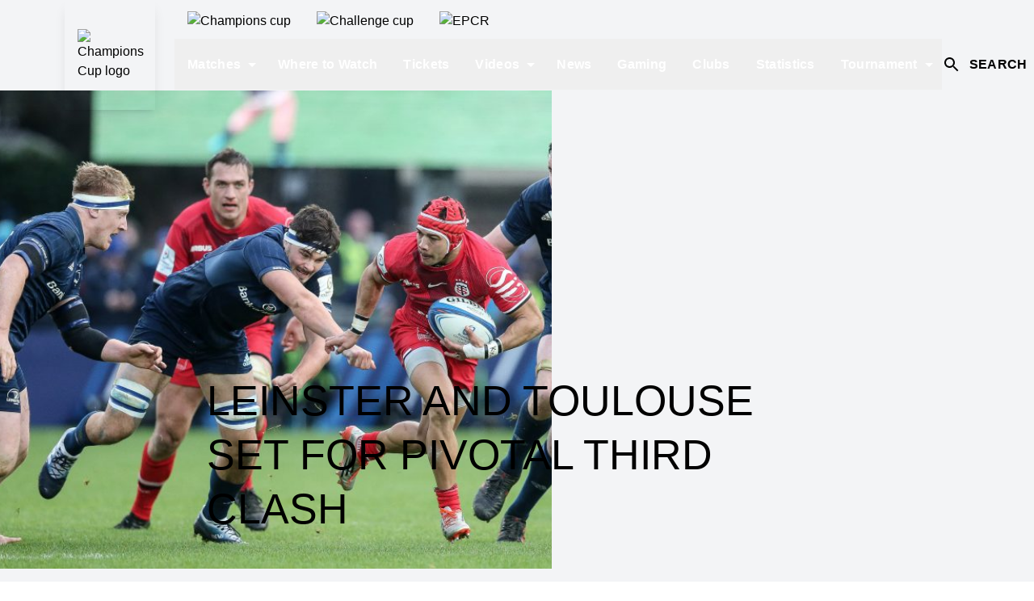

--- FILE ---
content_type: text/html;charset=utf-8
request_url: https://www.epcrugby.com/champions-cup/content/leinster-and-toulouse-set-for-pivotal-third-clash
body_size: 119208
content:
<!DOCTYPE html><html  lang="en"><head><meta charset="utf-8">
<meta name="viewport" content="width=device-width, initial-scale=1">
<script type="importmap">{"imports":{"#entry":"/_nuxt/COyVQ20z.js"}}</script>
<title>Leinster and Toulouse set for pivotal third clash | Investec Champions Cup</title>
<style>@font-face{font-display:swap;font-family:Champion;font-style:normal;font-weight:350;src:url(https://media-cdn.incrowdsports.com/34a78aa9-a98e-4b5c-a345-0a600ab9f69f.woff2) format("woff2")}@font-face{font-display:swap;font-family:ECCNumbersSans;font-style:normal;font-weight:400;src:url(https://media-cdn.incrowdsports.com/889cb7e7-539d-4c6b-983b-9fc8d47de792.woff2) format("woff2")}@font-face{font-display:swap;font-family:NovecentoSans;font-style:normal;font-weight:800;src:url(https://media-cdn.incrowdsports.com/fa33f8c4-5e92-40f5-bae6-e152d23daf08.woff2) format("woff2")}@font-face{font-display:swap;font-family:Montserrat;font-style:normal;font-weight:400;src:url(https://media-cdn.incrowdsports.com/9f18a04f-f005-401b-ae9b-4b5ba7ac0965.woff2) format("woff2")}@font-face{font-display:swap;font-family:Montserrat;font-style:normal;font-weight:600;src:url(https://media-cdn.incrowdsports.com/b31d0921-2908-4ba1-9dc9-8149d51d27a4.woff2) format("woff2")}@font-face{font-display:swap;font-family:Montserrat;font-style:normal;font-weight:800;src:url(https://media-cdn.incrowdsports.com/12f2990a-73c0-4f34-8920-fd410060c881.woff2) format("woff2")}@font-face{font-display:swap;font-family:Montserrat;font-style:normal;font-weight:900;src:url(https://media-cdn.incrowdsports.com/3b2248eb-2b8b-47c2-b142-1c1a1b6495be.woff2) format("woff2")}@font-face{font-display:swap;font-family:Heebo;font-style:normal;font-weight:400;src:url(https://media-cdn.incrowdsports.com/3759a842-0211-40bb-b097-36078a2edf45.ttf) format("truetype")}*,:after,:before{border:0 solid #e5e7eb;box-sizing:border-box}:after,:before{--tw-content:""}:host,html{line-height:1.5;-webkit-text-size-adjust:100%;font-family:ui-sans-serif,system-ui,sans-serif,Apple Color Emoji,Segoe UI Emoji,Segoe UI Symbol,Noto Color Emoji;font-feature-settings:normal;font-variation-settings:normal;-moz-tab-size:4;-o-tab-size:4;tab-size:4;-webkit-tap-highlight-color:transparent}body{line-height:inherit;margin:0}hr{border-top-width:1px;color:inherit;height:0}abbr:where([title]){-webkit-text-decoration:underline dotted;text-decoration:underline dotted}h1,h2,h3,h4,h5,h6{font-size:inherit;font-weight:inherit}a{color:inherit;text-decoration:inherit}b,strong{font-weight:bolder}code,kbd,pre,samp{font-family:ui-monospace,SFMono-Regular,Menlo,Monaco,Consolas,Liberation Mono,Courier New,monospace;font-feature-settings:normal;font-size:1em;font-variation-settings:normal}small{font-size:80%}sub,sup{font-size:75%;line-height:0;position:relative;vertical-align:baseline}sub{bottom:-.25em}sup{top:-.5em}table{border-collapse:collapse;border-color:inherit;text-indent:0}button,input,optgroup,select,textarea{color:inherit;font-family:inherit;font-feature-settings:inherit;font-size:100%;font-variation-settings:inherit;font-weight:inherit;letter-spacing:inherit;line-height:inherit;margin:0;padding:0}button,select{text-transform:none}button,input:where([type=button]),input:where([type=reset]),input:where([type=submit]){-webkit-appearance:button;background-color:transparent;background-image:none}:-moz-focusring{outline:auto}:-moz-ui-invalid{box-shadow:none}progress{vertical-align:baseline}::-webkit-inner-spin-button,::-webkit-outer-spin-button{height:auto}[type=search]{-webkit-appearance:textfield;outline-offset:-2px}::-webkit-search-decoration{-webkit-appearance:none}::-webkit-file-upload-button{-webkit-appearance:button;font:inherit}summary{display:list-item}blockquote,dd,dl,figure,h1,h2,h3,h4,h5,h6,hr,p,pre{margin:0}fieldset{margin:0}fieldset,legend{padding:0}menu,ol,ul{list-style:none;margin:0;padding:0}dialog{padding:0}textarea{resize:vertical}input::-moz-placeholder,textarea::-moz-placeholder{color:#9ca3af;opacity:1}input::placeholder,textarea::placeholder{color:#9ca3af;opacity:1}[role=button],button{cursor:pointer}:disabled{cursor:default}audio,canvas,embed,iframe,img,object,svg,video{display:block;vertical-align:middle}img,video{height:auto;max-width:100%}[hidden]{display:none}*,:after,:before{--tw-border-spacing-x:0;--tw-border-spacing-y:0;--tw-translate-x:0;--tw-translate-y:0;--tw-rotate:0;--tw-skew-x:0;--tw-skew-y:0;--tw-scale-x:1;--tw-scale-y:1;--tw-pan-x: ;--tw-pan-y: ;--tw-pinch-zoom: ;--tw-scroll-snap-strictness:proximity;--tw-gradient-from-position: ;--tw-gradient-via-position: ;--tw-gradient-to-position: ;--tw-ordinal: ;--tw-slashed-zero: ;--tw-numeric-figure: ;--tw-numeric-spacing: ;--tw-numeric-fraction: ;--tw-ring-inset: ;--tw-ring-offset-width:0px;--tw-ring-offset-color:#fff;--tw-ring-color:rgba(59,130,246,.5);--tw-ring-offset-shadow:0 0 #0000;--tw-ring-shadow:0 0 #0000;--tw-shadow:0 0 #0000;--tw-shadow-colored:0 0 #0000;--tw-blur: ;--tw-brightness: ;--tw-contrast: ;--tw-grayscale: ;--tw-hue-rotate: ;--tw-invert: ;--tw-saturate: ;--tw-sepia: ;--tw-drop-shadow: ;--tw-backdrop-blur: ;--tw-backdrop-brightness: ;--tw-backdrop-contrast: ;--tw-backdrop-grayscale: ;--tw-backdrop-hue-rotate: ;--tw-backdrop-invert: ;--tw-backdrop-opacity: ;--tw-backdrop-saturate: ;--tw-backdrop-sepia: ;--tw-contain-size: ;--tw-contain-layout: ;--tw-contain-paint: ;--tw-contain-style: }::backdrop{--tw-border-spacing-x:0;--tw-border-spacing-y:0;--tw-translate-x:0;--tw-translate-y:0;--tw-rotate:0;--tw-skew-x:0;--tw-skew-y:0;--tw-scale-x:1;--tw-scale-y:1;--tw-pan-x: ;--tw-pan-y: ;--tw-pinch-zoom: ;--tw-scroll-snap-strictness:proximity;--tw-gradient-from-position: ;--tw-gradient-via-position: ;--tw-gradient-to-position: ;--tw-ordinal: ;--tw-slashed-zero: ;--tw-numeric-figure: ;--tw-numeric-spacing: ;--tw-numeric-fraction: ;--tw-ring-inset: ;--tw-ring-offset-width:0px;--tw-ring-offset-color:#fff;--tw-ring-color:rgba(59,130,246,.5);--tw-ring-offset-shadow:0 0 #0000;--tw-ring-shadow:0 0 #0000;--tw-shadow:0 0 #0000;--tw-shadow-colored:0 0 #0000;--tw-blur: ;--tw-brightness: ;--tw-contrast: ;--tw-grayscale: ;--tw-hue-rotate: ;--tw-invert: ;--tw-saturate: ;--tw-sepia: ;--tw-drop-shadow: ;--tw-backdrop-blur: ;--tw-backdrop-brightness: ;--tw-backdrop-contrast: ;--tw-backdrop-grayscale: ;--tw-backdrop-hue-rotate: ;--tw-backdrop-invert: ;--tw-backdrop-opacity: ;--tw-backdrop-saturate: ;--tw-backdrop-sepia: ;--tw-contain-size: ;--tw-contain-layout: ;--tw-contain-paint: ;--tw-contain-style: }.container{margin-left:auto;margin-right:auto;width:100%}@media(min-width:640px){.container{max-width:640px}}@media(min-width:768px){.container{max-width:768px}}@media(min-width:1024px){.container{max-width:1024px}}@media(min-width:1280px){.container{max-width:1280px}}@media(min-width:1536px){.container{max-width:1536px}}@media(min-width:1920px){.container{max-width:1920px}}.pointer-events-none{pointer-events:none}.visible{visibility:visible}.fixed{position:fixed}.absolute{position:absolute}.relative{position:relative}.sticky{position:sticky}.inset-0{inset:0}.inset-y-0{bottom:0;top:0}.inset-y-0\.5{bottom:.125rem;top:.125rem}.\!left-0{left:0!important}.-top-1{top:-.25rem}.-top-12{top:-3rem}.-top-14{top:-3.5rem}.-top-16{top:-4rem}.-top-\[2px\]{top:-2px}.bottom-0{bottom:0}.bottom-8{bottom:2rem}.bottom-\[152px\]{bottom:152px}.left-0{left:0}.left-1\/2{left:50%}.left-20{left:5rem}.left-4{left:1rem}.left-full{left:100%}.right-0{right:0}.right-2{right:.5rem}.right-3{right:.75rem}.right-3\.5{right:.875rem}.right-4{right:1rem}.top-0{top:0}.top-1\/2{top:50%}.top-10{top:2.5rem}.top-14{top:3.5rem}.top-2{top:.5rem}.top-72{top:18rem}.top-8{top:2rem}.top-\[100px\]{top:100px}.top-\[109px\]{top:109px}.top-\[64px\]{top:64px}.\!z-0{z-index:0!important}.z-0{z-index:0}.z-10{z-index:10}.z-20{z-index:20}.z-30{z-index:30}.z-40{z-index:40}.z-50{z-index:50}.z-\[-1\]{z-index:-1}.z-\[1\]{z-index:1}.z-\[2\]{z-index:2}.z-\[3\]{z-index:3}.col-span-10{grid-column:span 10/span 10}.col-span-12{grid-column:span 12/span 12}.col-span-2{grid-column:span 2/span 2}.col-start-1{grid-column-start:1}.col-start-11{grid-column-start:11}.col-start-4{grid-column-start:4}.col-end-6{grid-column-end:6}.row-span-1{grid-row:span 1/span 1}.row-span-2{grid-row:span 2/span 2}.row-start-1{grid-row-start:1}.row-start-3{grid-row-start:3}.row-start-5{grid-row-start:5}.m-0{margin:0}.m-auto{margin:auto}.-mx-2{margin-left:-.5rem;margin-right:-.5rem}.-mx-4{margin-left:-1rem;margin-right:-1rem}.mx-0{margin-left:0;margin-right:0}.mx-1{margin-left:.25rem;margin-right:.25rem}.mx-2{margin-left:.5rem;margin-right:.5rem}.mx-4{margin-left:1rem;margin-right:1rem}.mx-auto{margin-left:auto;margin-right:auto}.mx-px{margin-left:1px;margin-right:1px}.my-1{margin-bottom:.25rem;margin-top:.25rem}.my-2{margin-bottom:.5rem;margin-top:.5rem}.my-4{margin-bottom:1rem;margin-top:1rem}.my-6{margin-bottom:1.5rem;margin-top:1.5rem}.my-8{margin-bottom:2rem;margin-top:2rem}.my-auto{margin-bottom:auto;margin-top:auto}.\!mt-0{margin-top:0!important}.-ml-10{margin-left:-2.5rem}.-ml-3{margin-left:-.75rem}.-ml-8{margin-left:-2rem}.-mt-16{margin-top:-4rem}.-mt-4{margin-top:-1rem}.mb-1{margin-bottom:.25rem}.mb-10{margin-bottom:2.5rem}.mb-14{margin-bottom:3.5rem}.mb-2{margin-bottom:.5rem}.mb-2\.5{margin-bottom:.625rem}.mb-3{margin-bottom:.75rem}.mb-4{margin-bottom:1rem}.mb-6{margin-bottom:1.5rem}.mb-\[1px\]{margin-bottom:1px}.ml-1{margin-left:.25rem}.ml-1\.5{margin-left:.375rem}.ml-2{margin-left:.5rem}.ml-4{margin-left:1rem}.ml-8{margin-left:2rem}.ml-\[1px\]{margin-left:1px}.ml-auto{margin-left:auto}.mr-1{margin-right:.25rem}.mr-16{margin-right:4rem}.mr-2{margin-right:.5rem}.mr-2\.5{margin-right:.625rem}.mr-3{margin-right:.75rem}.mr-4{margin-right:1rem}.mr-5{margin-right:1.25rem}.mr-6{margin-right:1.5rem}.mt-0{margin-top:0}.mt-1{margin-top:.25rem}.mt-10{margin-top:2.5rem}.mt-2{margin-top:.5rem}.mt-20{margin-top:5rem}.mt-3{margin-top:.75rem}.mt-4{margin-top:1rem}.mt-5{margin-top:1.25rem}.mt-6{margin-top:1.5rem}.mt-\[1px\]{margin-top:1px}.mt-\[2px\]{margin-top:2px}.line-clamp-1{-webkit-line-clamp:1}.line-clamp-1,.line-clamp-2{display:-webkit-box;overflow:hidden;-webkit-box-orient:vertical}.line-clamp-2{-webkit-line-clamp:2}.line-clamp-3{-webkit-line-clamp:3}.line-clamp-3,.line-clamp-6{display:-webkit-box;overflow:hidden;-webkit-box-orient:vertical}.line-clamp-6{-webkit-line-clamp:6}.block{display:block}.inline-block{display:inline-block}.inline{display:inline}.flex{display:flex}.inline-flex{display:inline-flex}.table{display:table}.table-cell{display:table-cell}.grid{display:grid}.hidden{display:none}.aspect-\[1\.05\]{aspect-ratio:1.05}.aspect-\[1\.78\]{aspect-ratio:1.78}.aspect-\[2\/1\]{aspect-ratio:2/1}.aspect-square{aspect-ratio:1/1}.aspect-video{aspect-ratio:16/9}.\!h-\[68px\]{height:68px!important}.\!h-auto{height:auto!important}.\!h-full{height:100%!important}.h-0{height:0}.h-0\.5{height:.125rem}.h-1{height:.25rem}.h-1\/5{height:20%}.h-10{height:2.5rem}.h-11{height:2.75rem}.h-12{height:3rem}.h-14{height:3.5rem}.h-16{height:4rem}.h-2{height:.5rem}.h-2\.5{height:.625rem}.h-20{height:5rem}.h-3{height:.75rem}.h-4{height:1rem}.h-4\/5{height:80%}.h-48{height:12rem}.h-5{height:1.25rem}.h-52{height:13rem}.h-6{height:1.5rem}.h-7{height:1.75rem}.h-8{height:2rem}.h-96{height:24rem}.h-\[101px\]{height:101px}.h-\[117px\]{height:117px}.h-\[120px\]{height:120px}.h-\[136px\]{height:136px}.h-\[152px\]{height:152px}.h-\[18px\]{height:18px}.h-\[20px\]{height:20px}.h-\[22px\]{height:22px}.h-\[24px\]{height:24px}.h-\[2px\]{height:2px}.h-\[30px\]{height:30px}.h-\[314px\]{height:314px}.h-\[326px\]{height:326px}.h-\[32px\]{height:32px}.h-\[336px\]{height:336px}.h-\[38px\]{height:38px}.h-\[412px\]{height:412px}.h-\[424px\]{height:424px}.h-\[435px\]{height:435px}.h-\[562px\]{height:562px}.h-\[568px\]{height:568px}.h-\[609px\]{height:609px}.h-\[686px\]{height:686px}.h-\[706px\]{height:706px}.h-\[70px\]{height:70px}.h-\[88px\]{height:88px}.h-\[calc\(100\%-100px\)\]{height:calc(100% - 100px)}.h-auto{height:auto}.h-fit{height:-moz-fit-content;height:fit-content}.h-full{height:100%}.h-px{height:1px}.h-screen{height:100vh}.max-h-\[24rem\]{max-height:24rem}.max-h-full{max-height:100%}.min-h-5{min-height:1.25rem}.min-h-6{min-height:1.5rem}.min-h-\[140px\]{min-height:140px}.min-h-\[200px\]{min-height:200px}.min-h-\[50vh\]{min-height:50vh}.min-h-\[95px\]{min-height:95px}.\!w-\[68px\]{width:68px!important}.w-0{width:0}.w-1{width:.25rem}.w-1\.5{width:.375rem}.w-1\/2{width:50%}.w-10{width:2.5rem}.w-11{width:2.75rem}.w-12{width:3rem}.w-14{width:3.5rem}.w-16{width:4rem}.w-2{width:.5rem}.w-2\.5{width:.625rem}.w-20{width:5rem}.w-28{width:7rem}.w-3{width:.75rem}.w-4{width:1rem}.w-4\/5{width:80%}.w-5{width:1.25rem}.w-6{width:1.5rem}.w-7{width:1.75rem}.w-8{width:2rem}.w-9\/12{width:75%}.w-\[104px\]{width:104px}.w-\[117px\]{width:117px}.w-\[140px\]{width:140px}.w-\[200px\]{width:200px}.w-\[20px\]{width:20px}.w-\[24px\]{width:24px}.w-\[26px\]{width:26px}.w-\[302px\]{width:302px}.w-\[30px\]{width:30px}.w-\[31px\]{width:31px}.w-\[411px\]{width:411px}.w-\[43px\]{width:43px}.w-\[600px\]{width:600px}.w-\[calc\(100\%-2rem\)\]{width:calc(100% - 2rem)}.w-auto{width:auto}.w-full{width:100%}.w-max{width:-moz-max-content;width:max-content}.w-px{width:1px}.w-screen{width:100vw}.min-w-\[125px\]{min-width:125px}.min-w-\[145px\]{min-width:145px}.min-w-\[1rem\]{min-width:1rem}.min-w-\[24px\]{min-width:24px}.min-w-\[32px\]{min-width:32px}.min-w-max{min-width:-moz-max-content;min-width:max-content}.max-w-3xl{max-width:48rem}.max-w-7xl{max-width:80rem}.max-w-\[100vh-16px\]{max-width:100vh-16px}.max-w-\[1038px\]{max-width:1038px}.max-w-\[1060px\]{max-width:1060px}.max-w-\[1920px\]{max-width:1920px}.max-w-\[21rem\]{max-width:21rem}.max-w-\[400px\]{max-width:400px}.max-w-\[500px\]{max-width:500px}.max-w-\[502px\]{max-width:502px}.max-w-full{max-width:100%}.max-w-none{max-width:none}.max-w-screen-3xl{max-width:1920px}.max-w-screen-lg{max-width:1024px}.max-w-screen-xl{max-width:1280px}.max-w-xl{max-width:36rem}.max-w-xs{max-width:20rem}.flex-1{flex:1 1 0%}.flex-auto{flex:1 1 auto}.flex-shrink{flex-shrink:1}.flex-shrink-0,.shrink-0{flex-shrink:0}.flex-grow{flex-grow:1}.flex-grow-0{flex-grow:0}.grow{flex-grow:1}.grow-0{flex-grow:0}.basis-1\/2{flex-basis:50%}.basis-1\/3{flex-basis:33.333333%}.basis-1\/4{flex-basis:25%}.basis-\[103px\]{flex-basis:103px}.basis-\[74\.253\%\]{flex-basis:74.253%}.basis-\[calc\(\(100\%-32px\)\/3\)\]{flex-basis:calc(33.33333% - 10.66667px)}.basis-\[calc\(50\%-80px\)\]{flex-basis:calc(50% - 80px)}.basis-full{flex-basis:100%}.table-auto{table-layout:auto}.border-collapse{border-collapse:collapse}.origin-center{transform-origin:center}.origin-left{transform-origin:left}.-translate-x-1\/2{--tw-translate-x:-50%}.-translate-x-1\/2,.-translate-y-1\/2{transform:translate(var(--tw-translate-x),var(--tw-translate-y)) rotate(var(--tw-rotate)) skew(var(--tw-skew-x)) skewY(var(--tw-skew-y)) scaleX(var(--tw-scale-x)) scaleY(var(--tw-scale-y))}.-translate-y-1\/2{--tw-translate-y:-50%}.-translate-y-11{--tw-translate-y:-2.75rem}.-translate-y-11,.-translate-y-12{transform:translate(var(--tw-translate-x),var(--tw-translate-y)) rotate(var(--tw-rotate)) skew(var(--tw-skew-x)) skewY(var(--tw-skew-y)) scaleX(var(--tw-scale-x)) scaleY(var(--tw-scale-y))}.-translate-y-12{--tw-translate-y:-3rem}.translate-x-full{--tw-translate-x:100%}.rotate-0,.translate-x-full{transform:translate(var(--tw-translate-x),var(--tw-translate-y)) rotate(var(--tw-rotate)) skew(var(--tw-skew-x)) skewY(var(--tw-skew-y)) scaleX(var(--tw-scale-x)) scaleY(var(--tw-scale-y))}.rotate-0{--tw-rotate:0deg}.rotate-180{--tw-rotate:180deg}.rotate-180,.rotate-45{transform:translate(var(--tw-translate-x),var(--tw-translate-y)) rotate(var(--tw-rotate)) skew(var(--tw-skew-x)) skewY(var(--tw-skew-y)) scaleX(var(--tw-scale-x)) scaleY(var(--tw-scale-y))}.rotate-45{--tw-rotate:45deg}.scale-110{--tw-scale-x:1.1;--tw-scale-y:1.1}.scale-110,.transform{transform:translate(var(--tw-translate-x),var(--tw-translate-y)) rotate(var(--tw-rotate)) skew(var(--tw-skew-x)) skewY(var(--tw-skew-y)) scaleX(var(--tw-scale-x)) scaleY(var(--tw-scale-y))}@keyframes ping{75%,to{opacity:0;transform:scale(2)}}.animate-\[ping_1s_linear_infinite\]{animation:ping 1s linear infinite}@keyframes spin{to{transform:rotate(1turn)}}.animate-spin{animation:spin 1s linear infinite}.cursor-pointer{cursor:pointer}.select-none{-webkit-user-select:none;-moz-user-select:none;user-select:none}.snap-x{scroll-snap-type:x var(--tw-scroll-snap-strictness)}.snap-mandatory{--tw-scroll-snap-strictness:mandatory}.snap-start{scroll-snap-align:start}.list-inside{list-style-position:inside}.list-decimal{list-style-type:decimal}.list-disc{list-style-type:disc}.appearance-none{-webkit-appearance:none;-moz-appearance:none;appearance:none}.auto-rows-max{grid-auto-rows:max-content}.grid-cols-1{grid-template-columns:repeat(1,minmax(0,1fr))}.grid-cols-10{grid-template-columns:repeat(10,minmax(0,1fr))}.grid-cols-12{grid-template-columns:repeat(12,minmax(0,1fr))}.grid-cols-2{grid-template-columns:repeat(2,minmax(0,1fr))}.grid-cols-5{grid-template-columns:repeat(5,minmax(0,1fr))}.grid-rows-6{grid-template-rows:repeat(6,minmax(0,1fr))}.flex-row{flex-direction:row}.flex-row-reverse{flex-direction:row-reverse}.flex-col{flex-direction:column}.flex-col-reverse{flex-direction:column-reverse}.flex-wrap{flex-wrap:wrap}.place-items-center{place-items:center}.items-start{align-items:flex-start}.items-end{align-items:flex-end}.items-center{align-items:center}.items-baseline{align-items:baseline}.items-stretch{align-items:stretch}.justify-start{justify-content:flex-start}.justify-end{justify-content:flex-end}.justify-center{justify-content:center}.justify-between{justify-content:space-between}.justify-around{justify-content:space-around}.justify-evenly{justify-content:space-evenly}.gap-1{gap:.25rem}.gap-2{gap:.5rem}.gap-20{gap:5rem}.gap-3{gap:.75rem}.gap-4{gap:1rem}.gap-6{gap:1.5rem}.gap-x-1{-moz-column-gap:.25rem;column-gap:.25rem}.gap-x-1\.5{-moz-column-gap:.375rem;column-gap:.375rem}.gap-x-2{-moz-column-gap:.5rem;column-gap:.5rem}.gap-x-20{-moz-column-gap:5rem;column-gap:5rem}.gap-x-32{-moz-column-gap:8rem;column-gap:8rem}.gap-x-4{-moz-column-gap:1rem;column-gap:1rem}.gap-x-\[2px\]{-moz-column-gap:2px;column-gap:2px}.gap-y-10{row-gap:2.5rem}.gap-y-2{row-gap:.5rem}.gap-y-4{row-gap:1rem}.gap-y-6{row-gap:1.5rem}.gap-y-8{row-gap:2rem}.space-x-0>:not([hidden])~:not([hidden]){--tw-space-x-reverse:0;margin-left:calc(0px*(1 - var(--tw-space-x-reverse)));margin-right:calc(0px*var(--tw-space-x-reverse))}.space-x-0\.5>:not([hidden])~:not([hidden]){--tw-space-x-reverse:0;margin-left:calc(.125rem*(1 - var(--tw-space-x-reverse)));margin-right:calc(.125rem*var(--tw-space-x-reverse))}.space-x-2>:not([hidden])~:not([hidden]){--tw-space-x-reverse:0;margin-left:calc(.5rem*(1 - var(--tw-space-x-reverse)));margin-right:calc(.5rem*var(--tw-space-x-reverse))}.space-x-4>:not([hidden])~:not([hidden]){--tw-space-x-reverse:0;margin-left:calc(1rem*(1 - var(--tw-space-x-reverse)));margin-right:calc(1rem*var(--tw-space-x-reverse))}.space-x-6>:not([hidden])~:not([hidden]){--tw-space-x-reverse:0;margin-left:calc(1.5rem*(1 - var(--tw-space-x-reverse)));margin-right:calc(1.5rem*var(--tw-space-x-reverse))}.space-y-0>:not([hidden])~:not([hidden]){--tw-space-y-reverse:0;margin-bottom:calc(0px*var(--tw-space-y-reverse));margin-top:calc(0px*(1 - var(--tw-space-y-reverse)))}.space-y-0\.5>:not([hidden])~:not([hidden]){--tw-space-y-reverse:0;margin-bottom:calc(.125rem*var(--tw-space-y-reverse));margin-top:calc(.125rem*(1 - var(--tw-space-y-reverse)))}.space-y-2>:not([hidden])~:not([hidden]){--tw-space-y-reverse:0;margin-bottom:calc(.5rem*var(--tw-space-y-reverse));margin-top:calc(.5rem*(1 - var(--tw-space-y-reverse)))}.space-y-4>:not([hidden])~:not([hidden]){--tw-space-y-reverse:0;margin-bottom:calc(1rem*var(--tw-space-y-reverse));margin-top:calc(1rem*(1 - var(--tw-space-y-reverse)))}.space-y-6>:not([hidden])~:not([hidden]){--tw-space-y-reverse:0;margin-bottom:calc(1.5rem*var(--tw-space-y-reverse));margin-top:calc(1.5rem*(1 - var(--tw-space-y-reverse)))}.divide-y-2>:not([hidden])~:not([hidden]){--tw-divide-y-reverse:0;border-bottom-width:calc(2px*var(--tw-divide-y-reverse));border-top-width:calc(2px*(1 - var(--tw-divide-y-reverse)))}.self-start{align-self:flex-start}.self-end{align-self:flex-end}.self-center{align-self:center}.overflow-auto{overflow:auto}.overflow-hidden{overflow:hidden}.\!overflow-visible{overflow:visible!important}.overflow-x-auto{overflow-x:auto}.overflow-y-auto{overflow-y:auto}.overflow-y-hidden{overflow-y:hidden}.overflow-x-clip{overflow-x:clip}.overflow-x-scroll{overflow-x:scroll}.overflow-y-scroll{overflow-y:scroll}.scroll-smooth{scroll-behavior:smooth}.truncate{overflow:hidden;white-space:nowrap}.overflow-ellipsis,.text-ellipsis,.truncate{text-overflow:ellipsis}.whitespace-nowrap{white-space:nowrap}.whitespace-pre-line{white-space:pre-line}.\!rounded-none{border-radius:0!important}.rounded{border-radius:.25rem}.rounded-\[100px\]{border-radius:100px}.rounded-full{border-radius:9999px}.rounded-lg{border-radius:.5rem}.rounded-none{border-radius:0}.rounded-sm{border-radius:.125rem}.rounded-t{border-top-left-radius:.25rem;border-top-right-radius:.25rem}.rounded-t-md{border-top-left-radius:.375rem;border-top-right-radius:.375rem}.rounded-tl-none{border-top-left-radius:0}.border{border-width:1px}.border-2{border-width:2px}.border-4{border-width:4px}.border-\[0\.5px\]{border-width:.5px}.border-\[5px\]{border-width:5px}.border-x{border-left-width:1px;border-right-width:1px}.border-y{border-bottom-width:1px;border-top-width:1px}.border-y-2{border-bottom-width:2px;border-top-width:2px}.\!border-t-0{border-top-width:0!important}.border-b{border-bottom-width:1px}.border-b-0{border-bottom-width:0}.border-b-2{border-bottom-width:2px}.border-b-4{border-bottom-width:4px}.border-l-8{border-left-width:8px}.border-r{border-right-width:1px}.border-t{border-top-width:1px}.border-t-2{border-top-width:2px}.border-t-4{border-top-width:4px}.border-t-\[5px\]{border-top-width:5px}.border-solid{border-style:solid}.border-dashed{border-style:dashed}.border-black{--tw-border-opacity:1;border-color:rgb(0 0 0/var(--tw-border-opacity))}.border-button-light{--tw-border-opacity:1;border-color:rgb(var(--color-button-light)/var(--tw-border-opacity))}.border-button-primary{--tw-border-opacity:1;border-color:rgb(var(--color-button-primary)/var(--tw-border-opacity))}.border-gray-300{--tw-border-opacity:1;border-color:rgb(209 213 219/var(--tw-border-opacity))}.border-mono-100{--tw-border-opacity:1;border-color:rgb(var(--color-mono-100)/var(--tw-border-opacity))}.border-mono-200{--tw-border-opacity:1;border-color:rgb(var(--color-mono-200)/var(--tw-border-opacity))}.border-mono-50{--tw-border-opacity:1;border-color:rgb(var(--color-mono-50)/var(--tw-border-opacity))}.border-neutral-300{--tw-border-opacity:1;border-color:rgb(212 212 212/var(--tw-border-opacity))}.border-primary{--tw-border-opacity:1;border-color:rgb(var(--color-primary)/var(--tw-border-opacity))}.border-tertiary{--tw-border-opacity:1;border-color:rgb(var(--color-tertiary)/var(--tw-border-opacity))}.border-transparent{border-color:transparent}.border-white{--tw-border-opacity:1;border-color:rgb(255 255 255/var(--tw-border-opacity))}.border-x-mono-300{--tw-border-opacity:1;border-left-color:rgb(var(--color-mono-300)/var(--tw-border-opacity));border-right-color:rgb(var(--color-mono-300)/var(--tw-border-opacity))}.border-b-mono-950{--tw-border-opacity:1;border-bottom-color:rgb(var(--color-mono-950)/var(--tw-border-opacity))}.border-l-tertiary{--tw-border-opacity:1;border-left-color:rgb(var(--color-tertiary)/var(--tw-border-opacity))}.border-r-mono-300{--tw-border-opacity:1;border-right-color:rgb(var(--color-mono-300)/var(--tw-border-opacity))}.border-r-mono-400{--tw-border-opacity:1;border-right-color:rgb(var(--color-mono-400)/var(--tw-border-opacity))}.border-r-mono-50{--tw-border-opacity:1;border-right-color:rgb(var(--color-mono-50)/var(--tw-border-opacity))}.border-t-mono-300{--tw-border-opacity:1;border-top-color:rgb(var(--color-mono-300)/var(--tw-border-opacity))}.border-t-tertiary{--tw-border-opacity:1;border-top-color:rgb(var(--color-tertiary)/var(--tw-border-opacity))}.bg-\[\#DC1F18\]{--tw-bg-opacity:1;background-color:rgb(220 31 24/var(--tw-bg-opacity))}.bg-black{--tw-bg-opacity:1;background-color:rgb(0 0 0/var(--tw-bg-opacity))}.bg-button-contrast{--tw-bg-opacity:1;background-color:rgb(var(--color-button-contrast)/var(--tw-bg-opacity))}.bg-button-light{--tw-bg-opacity:1;background-color:rgb(var(--color-button-light)/var(--tw-bg-opacity))}.bg-button-primary{--tw-bg-opacity:1;background-color:rgb(var(--color-button-primary)/var(--tw-bg-opacity))}.bg-dark{background-color:rgb(var(--color-dark)/var(--tw-bg-opacity))}.bg-dark,.bg-gray-100{--tw-bg-opacity:1}.bg-gray-100{background-color:rgb(243 244 246/var(--tw-bg-opacity))}.bg-inherit{background-color:inherit}.bg-mono-100{--tw-bg-opacity:1;background-color:rgb(var(--color-mono-100)/var(--tw-bg-opacity))}.bg-mono-200{--tw-bg-opacity:1;background-color:rgb(var(--color-mono-200)/var(--tw-bg-opacity))}.bg-mono-300{--tw-bg-opacity:1;background-color:rgb(var(--color-mono-300)/var(--tw-bg-opacity))}.bg-mono-400{--tw-bg-opacity:1;background-color:rgb(var(--color-mono-400)/var(--tw-bg-opacity))}.bg-mono-50{--tw-bg-opacity:1;background-color:rgb(var(--color-mono-50)/var(--tw-bg-opacity))}.bg-mono-500{--tw-bg-opacity:1;background-color:rgb(var(--color-mono-500)/var(--tw-bg-opacity))}.bg-mono-900{--tw-bg-opacity:1;background-color:rgb(var(--color-mono-900)/var(--tw-bg-opacity))}.bg-mono-950\/70{background-color:rgb(var(--color-mono-950)/.7)}.bg-neutral-100{--tw-bg-opacity:1;background-color:rgb(245 245 245/var(--tw-bg-opacity))}.bg-neutral-500{--tw-bg-opacity:1;background-color:rgb(115 115 115/var(--tw-bg-opacity))}.bg-other-error,.bg-other-live{--tw-bg-opacity:1;background-color:rgb(207 0 15/var(--tw-bg-opacity))}.bg-other-success{--tw-bg-opacity:1;background-color:rgb(0 153 68/var(--tw-bg-opacity))}.bg-primary{--tw-bg-opacity:1;background-color:rgb(var(--color-primary)/var(--tw-bg-opacity))}.bg-secondary{--tw-bg-opacity:1;background-color:rgb(var(--color-secondary)/var(--tw-bg-opacity))}.bg-slate-300\/60{background-color:#cbd5e199}.bg-stats{--tw-bg-opacity:1;background-color:rgb(var(--color-stats)/var(--tw-bg-opacity))}.bg-tertiary{--tw-bg-opacity:1;background-color:rgb(var(--color-tertiary)/var(--tw-bg-opacity))}.bg-transparent{background-color:transparent}.bg-white{--tw-bg-opacity:1;background-color:rgb(255 255 255/var(--tw-bg-opacity))}.bg-white\/\[\.16\]{background-color:#ffffff29}.bg-white\/\[\.1\]{background-color:#ffffff1a}.bg-zinc-500{--tw-bg-opacity:1;background-color:rgb(113 113 122/var(--tw-bg-opacity))}.bg-opacity-10{--tw-bg-opacity:.1}.bg-opacity-70{--tw-bg-opacity:.7}.bg-opacity-80{--tw-bg-opacity:.8}.bg-gradient-to-b{background-image:linear-gradient(to bottom,var(--tw-gradient-stops))}.bg-gradient-to-r{background-image:linear-gradient(to right,var(--tw-gradient-stops))}.bg-gradient-to-t{background-image:linear-gradient(to top,var(--tw-gradient-stops))}.bg-image-challenge-cup-performers{background-image:url("data:image/svg+xml;charset=utf-8,%3Csvg xmlns='http://www.w3.org/2000/svg' width='302' height='323' fill='none' viewBox='0 0 302 323'%3E%3Cg fill='%23d1fa00' clip-path='url(%23a)'%3E%3Cpath d='M88.23 411.865 71.308 358.26l130.376-209.002-16.924-53.611 130.383-209.002L271.294-141 140.911 68.01l16.924 53.603-130.376 209.01 16.924 53.604L-86 593.236l43.848 27.638zM175.927 467.154l-16.924-53.611 130.376-209.002-16.917-53.611L402.838-58.073 358.99-85.717 228.607 123.292l16.924 53.604-130.376 209.009 16.924 53.605L1.696 648.519l43.848 27.638zM263.623 522.436 246.7 468.825l130.383-209.002-16.924-53.605L490.535-2.791l-43.848-27.644-130.376 209.009 16.923 53.604-130.382 209.009 16.923 53.605L89.393 703.801l43.848 27.638zM351.32 577.719l-16.924-53.605 130.383-209.009-16.924-53.604 130.376-209.01-43.848-27.637-130.376 209.002 16.924 53.604-130.383 209.01 16.924 53.604-130.383 209.009 43.848 27.645z'/%3E%3C/g%3E%3Cdefs%3E%3CclipPath id='a'%3E%3Cpath fill='%23fff' d='M0 0h302v323H0z'/%3E%3C/clipPath%3E%3C/defs%3E%3C/svg%3E")}.bg-image-challenge-cup-sign-up-mobile{background-image:url("data:image/svg+xml;charset=utf-8,%3Csvg xmlns='http://www.w3.org/2000/svg' width='343' height='482' fill='none' viewBox='0 0 343 482'%3E%3Cg fill='%23322925' clip-path='url(%23a)'%3E%3Cpath d='m195.45 362.278-13.739-43.519 105.846-169.68-13.739-43.524 105.851-169.68-35.598-22.443L238.219 83.117l13.74 43.519-105.847 169.685 13.74 43.519L54 509.525l35.598 22.438zM266.646 407.165l-13.74-43.524 105.846-169.68-13.734-43.524 105.847-169.68-35.599-22.444L309.414 128l13.74 43.519-105.846 169.685 13.739 43.519-105.852 169.685 35.599 22.438zM337.841 452.046l-13.74-43.524 105.852-169.68-13.739-43.519L522.06 25.638 486.462 3.194 380.615 172.88l13.74 43.519-105.852 169.685 13.74 43.519-105.852 169.685 35.598 22.438zM409.036 496.927l-13.739-43.519 105.852-169.685-13.74-43.519L593.255 70.519 557.657 48.08l-105.846 169.68 13.739 43.519-105.852 169.685 13.74 43.519-105.852 169.685 35.598 22.444z'/%3E%3C/g%3E%3Cdefs%3E%3CclipPath id='a'%3E%3Cpath fill='%23fff' d='M0 .752h343v481H0z'/%3E%3C/clipPath%3E%3C/defs%3E%3C/svg%3E")}.bg-image-champions-cup-performers{background-image:url("data:image/svg+xml;charset=utf-8,%3Csvg xmlns='http://www.w3.org/2000/svg' width='411' height='440' fill='none' viewBox='0 0 411 440'%3E%3Cpath fill='%230a0546' d='M1047.7 501.322 404.408 31.482-2107.48-1798.78l-21.42 29.31L373.339 53.753l-21.315 15.296 590.927 431.574 42.614.29L3136.26 2073.79l15.62-21.38 5.81-7.96L1047.74 501.322zM305.385 102.488-1954.8-1545.23l-24.4 33.39L269.984 127.862l-22.355 16.063 486.465 355.3h.017l44.745.307h.034L3021.65 2139.65l19.32-26.47 5.06-6.94L849.64 500.009zM651.53 498.662 206.348 173.51-2066.46-1483.42l-27.35 37.43L166.65 201.953l-23.463 16.797 458.141 334.632 9.072-27.351L2907.04 2205.49l23.01-31.5 4.31-5.93L651.547 498.662z'/%3E%3C/svg%3E")}.bg-image-champions-cup-sign-up-mobile{background-image:url("data:image/svg+xml;charset=utf-8,%3Csvg xmlns='http://www.w3.org/2000/svg' width='343' height='482' fill='none' viewBox='0 0 343 482'%3E%3Cg fill='%230a0546' clip-path='url(%23a)'%3E%3Cpath d='M688.021 354.991 312.755 80.91-1152.56-986.777l-12.49 17.099L294.631 93.902l-12.435 8.922 344.718 251.759 24.859.17L1906.38 1272.29l9.11-12.47 3.4-4.65L688.041 354.991zM254.99 122.331l-1318.48-961.2-14.24 19.477L234.339 137.133l-13.041 9.37 283.78 207.265h.01l26.102.179h.02l1308.32 956.763 11.27-15.44 2.95-4.05L572.482 354.225zM456.91 353.439 197.213 163.761-1128.63-802.811l-15.96 21.835L174.055 180.353l-13.688 9.799L427.625 385.36l5.292-15.956L1772.67 1349.12l13.42-18.38 2.51-3.46L456.92 353.439zM287.734 480.776l18.324 57.735 9.3 29.325 41.67 30.439 6.018-18.134L1572.08 1464.38l19.9-27.24 1.22-1.69L374.894 544.42z'/%3E%3C/g%3E%3Cdefs%3E%3CclipPath id='a'%3E%3Cpath fill='%23fff' d='M0 .005h343v481H0z'/%3E%3C/clipPath%3E%3C/defs%3E%3C/svg%3E")}.bg-image-mobile{background-image:var(--image-mobile)}.bg-image-primary{background-image:var(--image-primary)}.bg-image-primary-fanzone{background-image:var(--image-primary-fanzone)}.bg-image-secondary{background-image:var(--image-secondary)}.from-gradient-h-primary{--tw-gradient-from:rgb(var(--gradient-h-primary)/1) var(--tw-gradient-from-position);--tw-gradient-to:rgb(var(--gradient-h-primary)/0) var(--tw-gradient-to-position);--tw-gradient-stops:var(--tw-gradient-from),var(--tw-gradient-to)}.from-gradient-v-primary{--tw-gradient-from:rgb(var(--gradient-v-primary)/1) var(--tw-gradient-from-position);--tw-gradient-to:rgb(var(--gradient-v-primary)/0) var(--tw-gradient-to-position);--tw-gradient-stops:var(--tw-gradient-from),var(--tw-gradient-to)}.from-primary{--tw-gradient-from:rgb(var(--color-primary)/1) var(--tw-gradient-from-position);--tw-gradient-to:rgb(var(--color-primary)/0) var(--tw-gradient-to-position);--tw-gradient-stops:var(--tw-gradient-from),var(--tw-gradient-to)}.to-gradient-h-secondary{--tw-gradient-to:rgb(var(--gradient-h-secondary)/1) var(--tw-gradient-to-position)}.to-gradient-v-secondary{--tw-gradient-to:rgb(var(--gradient-v-secondary)/1) var(--tw-gradient-to-position)}.to-secondary{--tw-gradient-to:rgb(var(--color-secondary)/1) var(--tw-gradient-to-position)}.to-transparent{--tw-gradient-to:transparent var(--tw-gradient-to-position)}.bg-cover{background-size:cover}.bg-right-top{background-position:100% 0}.bg-no-repeat{background-repeat:no-repeat}.object-contain{-o-object-fit:contain;object-fit:contain}.object-cover{-o-object-fit:cover;object-fit:cover}.object-bottom{-o-object-position:bottom;object-position:bottom}.object-center{-o-object-position:center;object-position:center}.p-0{padding:0}.p-16{padding:4rem}.p-2{padding:.5rem}.p-3{padding:.75rem}.p-4{padding:1rem}.p-6{padding:1.5rem}.p-\[0\.35rem\]{padding:.35rem}.\!px-0{padding-left:0!important;padding-right:0!important}.\!py-6{padding-bottom:1.5rem!important;padding-top:1.5rem!important}.px-0{padding-left:0;padding-right:0}.px-1{padding-left:.25rem;padding-right:.25rem}.px-10{padding-left:2.5rem;padding-right:2.5rem}.px-2{padding-left:.5rem;padding-right:.5rem}.px-20{padding-left:5rem;padding-right:5rem}.px-4{padding-left:1rem;padding-right:1rem}.px-5{padding-left:1.25rem;padding-right:1.25rem}.px-6{padding-left:1.5rem;padding-right:1.5rem}.px-7{padding-left:1.75rem;padding-right:1.75rem}.px-\[34px\]{padding-left:34px;padding-right:34px}.px-\[8px\]{padding-left:8px;padding-right:8px}.py-0{padding-bottom:0;padding-top:0}.py-1{padding-bottom:.25rem;padding-top:.25rem}.py-1\.5{padding-bottom:.375rem;padding-top:.375rem}.py-10{padding-bottom:2.5rem;padding-top:2.5rem}.py-2{padding-bottom:.5rem;padding-top:.5rem}.py-20{padding-bottom:5rem;padding-top:5rem}.py-3{padding-bottom:.75rem;padding-top:.75rem}.py-3\.5{padding-bottom:.875rem;padding-top:.875rem}.py-4{padding-bottom:1rem;padding-top:1rem}.py-52{padding-bottom:13rem;padding-top:13rem}.py-6{padding-bottom:1.5rem;padding-top:1.5rem}.py-7{padding-bottom:1.75rem;padding-top:1.75rem}.py-8{padding-bottom:2rem;padding-top:2rem}.py-\[14px\]{padding-bottom:14px;padding-top:14px}.py-\[22px\]{padding-bottom:22px;padding-top:22px}.py-\[43px\]{padding-bottom:43px;padding-top:43px}.py-\[4px\]{padding-bottom:4px;padding-top:4px}.\!pb-1{padding-bottom:.25rem!important}.\!pl-0{padding-left:0!important}.\!pl-2{padding-left:.5rem!important}.\!pl-3{padding-left:.75rem!important}.\!pr-2{padding-right:.5rem!important}.pb-0{padding-bottom:0}.pb-1{padding-bottom:.25rem}.pb-10{padding-bottom:2.5rem}.pb-12{padding-bottom:3rem}.pb-2{padding-bottom:.5rem}.pb-24{padding-bottom:6rem}.pb-3{padding-bottom:.75rem}.pb-4{padding-bottom:1rem}.pb-6{padding-bottom:1.5rem}.pl-10{padding-left:2.5rem}.pl-12{padding-left:3rem}.pl-2{padding-left:.5rem}.pl-2\.5{padding-left:.625rem}.pl-3{padding-left:.75rem}.pl-4{padding-left:1rem}.pl-5{padding-left:1.25rem}.pl-6{padding-left:1.5rem}.pl-\[216px\]{padding-left:216px}.pl-\[276px\]{padding-left:276px}.pr-1{padding-right:.25rem}.pr-10{padding-right:2.5rem}.pr-12{padding-right:3rem}.pr-2{padding-right:.5rem}.pr-20{padding-right:5rem}.pr-4{padding-right:1rem}.pr-7{padding-right:1.75rem}.pr-8{padding-right:2rem}.pt-0{padding-top:0}.pt-0\.5{padding-top:.125rem}.pt-1{padding-top:.25rem}.pt-10{padding-top:2.5rem}.pt-12{padding-top:3rem}.pt-14{padding-top:3.5rem}.pt-2{padding-top:.5rem}.pt-20{padding-top:5rem}.pt-4{padding-top:1rem}.pt-6{padding-top:1.5rem}.pt-8{padding-top:2rem}.pt-9{padding-top:2.25rem}.pt-\[132px\]{padding-top:132px}.text-left{text-align:left}.text-center{text-align:center}.text-right{text-align:right}.align-top{vertical-align:top}.font-heebo{font-family:var(--font-heebo)}.font-montserrat{font-family:var(--font-montserrat)}.font-primary{font-family:var(--font-primary)}.font-sans{font-family:ui-sans-serif,system-ui,sans-serif,Apple Color Emoji,Segoe UI Emoji,Segoe UI Symbol,Noto Color Emoji}.font-secondary{font-family:var(--font-secondary)}.\!text-body-2{font-size:clamp(.88rem,calc(.83rem + .25vw),1.05rem)!important}.text-2xl{font-size:1.5rem;line-height:2rem}.text-3xl{font-size:1.875rem;line-height:2.25rem}.text-\[10px\]{font-size:10px}.text-base{font-size:1rem;line-height:1.5rem}.text-body-1{font-size:clamp(1rem,calc(.94rem + .29vw),1.2rem)}.text-body-2{font-size:clamp(.88rem,calc(.83rem + .25vw),1.05rem)}.text-body-3{font-size:clamp(.625rem,calc(.5rem + .6vw),1.05rem)}.text-caption{font-size:clamp(.75rem,calc(.71rem + .21vw),.9rem)}.text-h1{font-size:clamp(2.13rem,calc(1.52rem + 3.04vw),4.25rem)}.text-h2{font-size:clamp(1.75rem,calc(1.25rem + 2.5vw),3.5rem)}.text-h3{font-size:clamp(1.5rem,calc(1.29rem + 1.07vw),2.25rem)}.text-h4{font-size:clamp(1.25rem,calc(1.11rem + .71vw),1.75rem)}.text-lg{font-size:1.125rem;line-height:1.75rem}.text-sm{font-size:.875rem;line-height:1.25rem}.text-subtitle{font-size:clamp(1.13rem,calc(1rem + .64vw),1.58rem)}.text-tiny{font-size:clamp(.625rem,.4688rem + .5vw,.75rem)}.text-xl{font-size:1.25rem;line-height:1.75rem}.text-xs{font-size:.75rem;line-height:1rem}.font-accent{font-weight:var(--font-accent)}.font-average{font-weight:var(--font-average)}.font-base{font-weight:var(--font-base)}.font-black{font-weight:900}.font-bold{font-weight:700}.font-error{font-weight:var(--font-error)}.font-extrabold{font-weight:800}.font-light{font-weight:300}.font-normal{font-weight:400}.font-semibold{font-weight:600}.font-step-1{font-weight:400}.font-step-2{font-weight:700}.font-step-3{font-weight:900}.uppercase{text-transform:uppercase}.capitalize{text-transform:capitalize}.tabular-nums{--tw-numeric-spacing:tabular-nums;font-variant-numeric:var(--tw-ordinal) var(--tw-slashed-zero) var(--tw-numeric-figure) var(--tw-numeric-spacing) var(--tw-numeric-fraction)}.leading-4{line-height:1rem}.leading-5{line-height:1.25rem}.leading-6{line-height:1.5rem}.leading-8{line-height:2rem}.leading-9{line-height:2.25rem}.leading-\[0\.48px\]{line-height:.48px}.leading-\[1\.16\]{line-height:1.16}.leading-\[1\.18\]{line-height:1.18}.leading-\[1\.19\]{line-height:1.19}.leading-\[1\.21\]{line-height:1.21}.leading-\[1\.25\]{line-height:1.25}.leading-\[1\.2\]{line-height:1.2}.leading-\[12px\]{line-height:12px}.leading-\[14px\]{line-height:14px}.leading-\[15px\]{line-height:15px}.leading-\[18px\]{line-height:18px}.leading-\[1\]{line-height:1}.leading-\[22px\]{line-height:22px}.leading-\[28\.8px\]{line-height:28.8px}.leading-\[34px\]{line-height:34px}.leading-\[normal\]{line-height:normal}.leading-none{line-height:1}.leading-normal{line-height:1.5}.leading-tight{line-height:1.25}.-tracking-\[0\.23px\]{letter-spacing:-.23px}.-tracking-\[1\.17px\]{letter-spacing:-1.17px}.tracking-\[-0\.467px\]{letter-spacing:-.467px}.tracking-\[-0\.47px\]{letter-spacing:-.47px}.tracking-\[0\.12px\]{letter-spacing:.12px}.tracking-\[0\.15px\]{letter-spacing:.15px}.tracking-\[0\.21px\]{letter-spacing:.21px}.tracking-\[0\.25px\]{letter-spacing:.25px}.tracking-\[0\.2px\]{letter-spacing:.2px}.tracking-\[0\.35px\]{letter-spacing:.35px}.tracking-\[0\.3px\]{letter-spacing:.3px}.tracking-\[0\.48px\]{letter-spacing:.48px}.tracking-\[0\.4px\]{letter-spacing:.4px}.tracking-\[0\.53px\]{letter-spacing:.53px}.tracking-\[0\.5px\]{letter-spacing:.5px}.tracking-wide{letter-spacing:.025em}.tracking-wider{letter-spacing:.05em}.\!text-mono-50{--tw-text-opacity:1!important;color:rgb(var(--color-mono-50)/var(--tw-text-opacity))!important}.text-\[\#1B110D\]{--tw-text-opacity:1;color:rgb(27 17 13/var(--tw-text-opacity))}.text-accent-primary{--tw-text-opacity:1;color:rgb(var(--color-accent-primary)/var(--tw-text-opacity))}.text-article{--tw-text-opacity:1;color:rgb(var(--color-article)/var(--tw-text-opacity))}.text-black{--tw-text-opacity:1;color:rgb(0 0 0/var(--tw-text-opacity))}.text-button-light{--tw-text-opacity:1;color:rgb(var(--color-button-light)/var(--tw-text-opacity))}.text-button-primary{--tw-text-opacity:1;color:rgb(var(--color-button-primary)/var(--tw-text-opacity))}.text-contrast{--tw-text-opacity:1;color:rgb(var(--color-contrast)/var(--tw-text-opacity))}.text-dark{--tw-text-opacity:1;color:rgb(var(--color-dark)/var(--tw-text-opacity))}.text-gray-500{--tw-text-opacity:1;color:rgb(107 114 128/var(--tw-text-opacity))}.text-mono-100{--tw-text-opacity:1;color:rgb(var(--color-mono-100)/var(--tw-text-opacity))}.text-mono-300{--tw-text-opacity:1;color:rgb(var(--color-mono-300)/var(--tw-text-opacity))}.text-mono-400{--tw-text-opacity:1;color:rgb(var(--color-mono-400)/var(--tw-text-opacity))}.text-mono-50{--tw-text-opacity:1;color:rgb(var(--color-mono-50)/var(--tw-text-opacity))}.text-mono-500{--tw-text-opacity:1;color:rgb(var(--color-mono-500)/var(--tw-text-opacity))}.text-mono-600{--tw-text-opacity:1;color:rgb(var(--color-mono-600)/var(--tw-text-opacity))}.text-mono-700{--tw-text-opacity:1;color:rgb(var(--color-mono-700)/var(--tw-text-opacity))}.text-mono-900{--tw-text-opacity:1;color:rgb(var(--color-mono-900)/var(--tw-text-opacity))}.text-primary{--tw-text-opacity:1;color:rgb(var(--color-primary)/var(--tw-text-opacity))}.text-secondary{--tw-text-opacity:1;color:rgb(var(--color-secondary)/var(--tw-text-opacity))}.text-tertiary{--tw-text-opacity:1;color:rgb(var(--color-tertiary)/var(--tw-text-opacity))}.text-white{--tw-text-opacity:1;color:rgb(255 255 255/var(--tw-text-opacity))}.underline{text-decoration-line:underline}.no-underline{text-decoration-line:none}.opacity-0{opacity:0}.opacity-100{opacity:1}.opacity-40{opacity:.4}.opacity-50{opacity:.5}.opacity-75{opacity:.75}.bg-blend-difference{background-blend-mode:difference}.shadow-2xl{--tw-shadow:0 25px 50px -12px rgba(0,0,0,.25);--tw-shadow-colored:0 25px 50px -12px var(--tw-shadow-color)}.shadow-2xl,.shadow-\[0_2px_8px_0_rgb\(0\,0\,0\,0\.08\)\]{box-shadow:var(--tw-ring-offset-shadow,0 0 #0000),var(--tw-ring-shadow,0 0 #0000),var(--tw-shadow)}.shadow-\[0_2px_8px_0_rgb\(0\,0\,0\,0\.08\)\]{--tw-shadow:0 2px 8px 0 rgb(0,0,0,.08);--tw-shadow-colored:0 2px 8px 0 var(--tw-shadow-color)}.shadow-lg{--tw-shadow:0 10px 15px -3px rgba(0,0,0,.1),0 4px 6px -4px rgba(0,0,0,.1);--tw-shadow-colored:0 10px 15px -3px var(--tw-shadow-color),0 4px 6px -4px var(--tw-shadow-color)}.shadow-lg,.shadow-md{box-shadow:var(--tw-ring-offset-shadow,0 0 #0000),var(--tw-ring-shadow,0 0 #0000),var(--tw-shadow)}.shadow-md{--tw-shadow:0 4px 6px -1px rgba(0,0,0,.1),0 2px 4px -2px rgba(0,0,0,.1);--tw-shadow-colored:0 4px 6px -1px var(--tw-shadow-color),0 2px 4px -2px var(--tw-shadow-color)}.shadow-none{--tw-shadow:0 0 #0000;--tw-shadow-colored:0 0 #0000;box-shadow:var(--tw-ring-offset-shadow,0 0 #0000),var(--tw-ring-shadow,0 0 #0000),var(--tw-shadow)}.drop-shadow-xl{--tw-drop-shadow:drop-shadow(0 20px 13px rgba(0,0,0,.03)) drop-shadow(0 8px 5px rgba(0,0,0,.08))}.drop-shadow-xl,.invert{filter:var(--tw-blur) var(--tw-brightness) var(--tw-contrast) var(--tw-grayscale) var(--tw-hue-rotate) var(--tw-invert) var(--tw-saturate) var(--tw-sepia) var(--tw-drop-shadow)}.invert{--tw-invert:invert(100%)}.filter{filter:var(--tw-blur) var(--tw-brightness) var(--tw-contrast) var(--tw-grayscale) var(--tw-hue-rotate) var(--tw-invert) var(--tw-saturate) var(--tw-sepia) var(--tw-drop-shadow)}.backdrop-blur-\[6px\]{--tw-backdrop-blur:blur(6px)}.backdrop-blur-\[6px\],.backdrop-filter{-webkit-backdrop-filter:var(--tw-backdrop-blur) var(--tw-backdrop-brightness) var(--tw-backdrop-contrast) var(--tw-backdrop-grayscale) var(--tw-backdrop-hue-rotate) var(--tw-backdrop-invert) var(--tw-backdrop-opacity) var(--tw-backdrop-saturate) var(--tw-backdrop-sepia);backdrop-filter:var(--tw-backdrop-blur) var(--tw-backdrop-brightness) var(--tw-backdrop-contrast) var(--tw-backdrop-grayscale) var(--tw-backdrop-hue-rotate) var(--tw-backdrop-invert) var(--tw-backdrop-opacity) var(--tw-backdrop-saturate) var(--tw-backdrop-sepia)}.transition{transition-duration:.15s;transition-property:color,background-color,border-color,text-decoration-color,fill,stroke,opacity,box-shadow,transform,filter,-webkit-backdrop-filter;transition-property:color,background-color,border-color,text-decoration-color,fill,stroke,opacity,box-shadow,transform,filter,backdrop-filter;transition-property:color,background-color,border-color,text-decoration-color,fill,stroke,opacity,box-shadow,transform,filter,backdrop-filter,-webkit-backdrop-filter;transition-timing-function:cubic-bezier(.4,0,.2,1)}.transition-\[font\]{transition-duration:.15s;transition-property:font;transition-timing-function:cubic-bezier(.4,0,.2,1)}.transition-all{transition-duration:.15s;transition-property:all;transition-timing-function:cubic-bezier(.4,0,.2,1)}.transition-opacity{transition-duration:.15s;transition-property:opacity;transition-timing-function:cubic-bezier(.4,0,.2,1)}.transition-transform{transition-duration:.15s;transition-property:transform;transition-timing-function:cubic-bezier(.4,0,.2,1)}.delay-300{transition-delay:.3s}.duration-1000{transition-duration:1s}.duration-150{transition-duration:.15s}.duration-200{transition-duration:.2s}.duration-300{transition-duration:.3s}.duration-500{transition-duration:.5s}.ease-in-out{transition-timing-function:cubic-bezier(.4,0,.2,1)}.animation-1000{animation-duration:1s}html{font-family:Montserrat,-apple-system,BlinkMacSystemFont,Segoe UI,Helvetica,Arial,"sans-serif";font-size:16px;-webkit-text-size-adjust:100%;-moz-osx-font-smoothing:grayscale;-webkit-font-smoothing:antialiased;--sticky-header-height:64px;--scroll-offset:30px;scroll-padding-top:calc(var(--sticky-header-height) + var(--scroll-offset))}@media(max-width:1280px){html{--sticky-header-height:44px}}.scrollbar-none{scrollbar-width:none}.scrollbar-none::-webkit-scrollbar{display:none}@media(min-width:768px){.md\:container{margin-left:auto;margin-right:auto;width:100%}@media(min-width:640px){.md\:container{max-width:640px}}.md\:container{max-width:768px}@media(min-width:1024px){.md\:container{max-width:1024px}}@media(min-width:1280px){.md\:container{max-width:1280px}}@media(min-width:1536px){.md\:container{max-width:1536px}}@media(min-width:1920px){.md\:container{max-width:1920px}}}@media(min-width:1024px){.lg\:container{margin-left:auto;margin-right:auto;width:100%}@media(min-width:640px){.lg\:container{max-width:640px}}@media(min-width:768px){.lg\:container{max-width:768px}}.lg\:container{max-width:1024px}@media(min-width:1280px){.lg\:container{max-width:1280px}}@media(min-width:1536px){.lg\:container{max-width:1536px}}@media(min-width:1920px){.lg\:container{max-width:1920px}}}.before\:absolute:before{content:var(--tw-content);position:absolute}.before\:right-\[calc\(100\%\)\]:before{content:var(--tw-content);right:100%}.before\:top-1\/2:before{content:var(--tw-content);top:50%}.before\:h-px:before{content:var(--tw-content);height:1px}.before\:w-\[99px\]:before{content:var(--tw-content);width:99px}.before\:bg-gradient-to-l:before{background-image:linear-gradient(to left,var(--tw-gradient-stops));content:var(--tw-content)}.before\:from-article:before{content:var(--tw-content);--tw-gradient-from:rgb(var(--color-article)/1) var(--tw-gradient-from-position);--tw-gradient-to:rgb(var(--color-article)/0) var(--tw-gradient-to-position);--tw-gradient-stops:var(--tw-gradient-from),var(--tw-gradient-to)}.before\:to-transparent:before{content:var(--tw-content);--tw-gradient-to:transparent var(--tw-gradient-to-position)}.before\:content-\[\'\'\]:before{--tw-content:"";content:var(--tw-content)}.after\:absolute:after{content:var(--tw-content);position:absolute}.after\:left-\[calc\(100\%\)\]:after{content:var(--tw-content);left:100%}.after\:top-1\/2:after{content:var(--tw-content);top:50%}.after\:h-px:after{content:var(--tw-content);height:1px}.after\:w-\[99px\]:after{content:var(--tw-content);width:99px}.after\:bg-gradient-to-r:after{background-image:linear-gradient(to right,var(--tw-gradient-stops));content:var(--tw-content)}.after\:from-article:after{content:var(--tw-content);--tw-gradient-from:rgb(var(--color-article)/1) var(--tw-gradient-from-position);--tw-gradient-to:rgb(var(--color-article)/0) var(--tw-gradient-to-position);--tw-gradient-stops:var(--tw-gradient-from),var(--tw-gradient-to)}.after\:to-transparent:after{content:var(--tw-content);--tw-gradient-to:transparent var(--tw-gradient-to-position)}.after\:content-\[\'\'\]:after{--tw-content:"";content:var(--tw-content)}.first\:border-0:first-child{border-width:0}.last\:mb-0:last-child{margin-bottom:0}.last\:border-0:last-child{border-width:0}.hover\:border-b:hover{border-bottom-width:1px}.hover\:border-b-2:hover{border-bottom-width:2px}.hover\:border-mono-50:hover{--tw-border-opacity:1;border-color:rgb(var(--color-mono-50)/var(--tw-border-opacity))}.hover\:bg-button-contrast\/\[\.08\]:hover{background-color:rgb(var(--color-button-contrast)/.08)}.hover\:bg-button-primary\/\[\.08\]:hover{background-color:rgb(var(--color-button-primary)/.08)}.hover\:bg-button-secondary:hover{--tw-bg-opacity:1;background-color:rgb(var(--color-button-secondary)/var(--tw-bg-opacity))}.hover\:bg-button-tertiary:hover{--tw-bg-opacity:1;background-color:rgb(var(--color-button-tertiary)/var(--tw-bg-opacity))}.hover\:bg-gray-100:hover{--tw-bg-opacity:1;background-color:rgb(243 244 246/var(--tw-bg-opacity))}.hover\:bg-mono-100:hover{--tw-bg-opacity:1;background-color:rgb(var(--color-mono-100)/var(--tw-bg-opacity))}.hover\:bg-mono-50\/\[\.08\]:hover{background-color:rgb(var(--color-mono-50)/.08)}.hover\:underline:hover{text-decoration-line:underline}.hover\:opacity-60:hover{opacity:.6}.hover\:opacity-90:hover{opacity:.9}.focus\:shadow-none:focus{--tw-shadow:0 0 #0000;--tw-shadow-colored:0 0 #0000;box-shadow:var(--tw-ring-offset-shadow,0 0 #0000),var(--tw-ring-shadow,0 0 #0000),var(--tw-shadow)}.focus\:outline-none:focus{outline:2px solid transparent;outline-offset:2px}.group:hover .group-hover\:w-12{width:3rem}@media not all and (min-width:1024px){.max-lg\:left-0{left:0}.max-lg\:hidden{display:none}}@media(max-width:850px){.max-\[850px\]\:h-\[238px\]{height:238px}.max-\[850px\]\:h-\[334px\]{height:334px}.max-\[850px\]\:h-\[339px\]{height:339px}.max-\[850px\]\:h-\[384px\]{height:384px}.max-\[850px\]\:h-\[516px\]{height:516px}.max-\[850px\]\:w-\[256px\]{width:256px}.max-\[850px\]\:w-\[311px\]{width:311px}}@media not all and (min-width:768px){.max-md\:w-full{width:100%}.max-md\:max-w-full{max-width:100%}.max-md\:flex-wrap{flex-wrap:wrap}}@media(max-width:767px){.max-\[767px\]\:w-\[311px\]{width:311px}}@media(min-width:640px){.sm\:absolute{position:absolute}.sm\:relative{position:relative}.sm\:-top-4{top:-1rem}.sm\:left-auto{left:auto}.sm\:right-0{right:0}.sm\:top-4{top:1rem}.sm\:-my-6{margin-bottom:-1.5rem;margin-top:-1.5rem}.sm\:mx-0{margin-left:0;margin-right:0}.sm\:mx-2{margin-left:.5rem;margin-right:.5rem}.sm\:mx-auto{margin-left:auto;margin-right:auto}.sm\:my-6{margin-bottom:1.5rem;margin-top:1.5rem}.sm\:-mt-16{margin-top:-4rem}.sm\:-mt-4{margin-top:-1rem}.sm\:-mt-6{margin-top:-1.5rem}.sm\:mb-20{margin-bottom:5rem}.sm\:mr-6{margin-right:1.5rem}.sm\:mt-0{margin-top:0}.sm\:mt-14{margin-top:3.5rem}.sm\:block{display:block}.sm\:inline-block{display:inline-block}.sm\:flex{display:flex}.sm\:inline-flex{display:inline-flex}.sm\:hidden{display:none}.sm\:h-6{height:1.5rem}.sm\:h-\[26px\]{height:26px}.sm\:min-h-\[80px\]{min-height:80px}.sm\:w-40{width:10rem}.sm\:w-\[180px\]{width:180px}.sm\:w-\[182px\]{width:182px}.sm\:w-auto{width:auto}.sm\:w-fit{width:-moz-fit-content;width:fit-content}.sm\:min-w-\[26px\]{min-width:26px}.sm\:max-w-\[350px\]{max-width:350px}.sm\:max-w-full{max-width:100%}.sm\:max-w-md{max-width:28rem}.sm\:grid-cols-2{grid-template-columns:repeat(2,minmax(0,1fr))}.sm\:grid-cols-3{grid-template-columns:repeat(3,minmax(0,1fr))}.sm\:items-center{align-items:center}.sm\:justify-end{justify-content:flex-end}.sm\:gap-y-3{row-gap:.75rem}.sm\:space-y-8>:not([hidden])~:not([hidden]){--tw-space-y-reverse:0;margin-bottom:calc(2rem*var(--tw-space-y-reverse));margin-top:calc(2rem*(1 - var(--tw-space-y-reverse)))}.sm\:overflow-y-visible{overflow-y:visible}.sm\:whitespace-nowrap{white-space:nowrap}.sm\:p-10{padding:2.5rem}.sm\:p-4{padding:1rem}.sm\:p-7{padding:1.75rem}.sm\:px-3{padding-left:.75rem;padding-right:.75rem}.sm\:px-6{padding-left:1.5rem;padding-right:1.5rem}.sm\:py-0{padding-bottom:0;padding-top:0}.sm\:pb-6{padding-bottom:1.5rem}.sm\:pl-4{padding-left:1rem}.sm\:pr-9{padding-right:2.25rem}.sm\:pt-0{padding-top:0}.sm\:pt-12{padding-top:3rem}.sm\:pt-4{padding-top:1rem}.sm\:pt-6{padding-top:1.5rem}.sm\:text-left{text-align:left}.sm\:text-caption{font-size:clamp(.75rem,calc(.71rem + .21vw),.9rem)}.sm\:text-h3{font-size:clamp(1.5rem,calc(1.29rem + 1.07vw),2.25rem)}.sm\:leading-tight{line-height:1.25}.sm\:tracking-\[0\.48px\]{letter-spacing:.48px}.sm\:shadow-md{--tw-shadow:0 4px 6px -1px rgba(0,0,0,.1),0 2px 4px -2px rgba(0,0,0,.1);--tw-shadow-colored:0 4px 6px -1px var(--tw-shadow-color),0 2px 4px -2px var(--tw-shadow-color);box-shadow:var(--tw-ring-offset-shadow,0 0 #0000),var(--tw-ring-shadow,0 0 #0000),var(--tw-shadow)}}@media(min-width:768px){.md\:relative{position:relative}.md\:-top-\[3px\]{top:-3px}.md\:left-auto{left:auto}.md\:right-0{right:0}.md\:top-0{top:0}.md\:top-\[72px\]{top:72px}.md\:m-0{margin:0}.md\:mx-2{margin-left:.5rem;margin-right:.5rem}.md\:mx-4{margin-left:1rem;margin-right:1rem}.md\:my-0{margin-bottom:0;margin-top:0}.md\:my-2{margin-bottom:.5rem;margin-top:.5rem}.md\:mb-0{margin-bottom:0}.md\:mb-1{margin-bottom:.25rem}.md\:mb-1\.5{margin-bottom:.375rem}.md\:mb-10{margin-bottom:2.5rem}.md\:mb-2{margin-bottom:.5rem}.md\:mb-20{margin-bottom:5rem}.md\:mb-4{margin-bottom:1rem}.md\:mb-6{margin-bottom:1.5rem}.md\:ml-10{margin-left:2.5rem}.md\:ml-4{margin-left:1rem}.md\:ml-6{margin-left:1.5rem}.md\:ml-\[12rem\]{margin-left:12rem}.md\:ml-auto{margin-left:auto}.md\:mr-4{margin-right:1rem}.md\:mt-0{margin-top:0}.md\:mt-1{margin-top:.25rem}.md\:mt-1\.5{margin-top:.375rem}.md\:mt-10{margin-top:2.5rem}.md\:mt-12{margin-top:3rem}.md\:mt-20{margin-top:5rem}.md\:mt-4{margin-top:1rem}.md\:mt-6{margin-top:1.5rem}.md\:line-clamp-3{display:-webkit-box;overflow:hidden;-webkit-box-orient:vertical;-webkit-line-clamp:3}.md\:line-clamp-none{overflow:visible;-webkit-box-orient:horizontal;-webkit-line-clamp:none}.md\:block,.md\:line-clamp-none{display:block}.md\:flex{display:flex}.md\:hidden{display:none}.md\:size-full{height:100%;width:100%}.md\:h-10{height:2.5rem}.md\:h-12{height:3rem}.md\:h-14{height:3.5rem}.md\:h-16{height:4rem}.md\:h-20{height:5rem}.md\:h-40{height:10rem}.md\:h-6{height:1.5rem}.md\:h-8{height:2rem}.md\:h-9{height:2.25rem}.md\:h-\[112px\]{height:112px}.md\:h-\[35rem\]{height:35rem}.md\:h-\[542px\]{height:542px}.md\:h-\[592px\]{height:592px}.md\:h-\[634px\]{height:634px}.md\:h-auto{height:auto}.md\:h-fit{height:-moz-fit-content;height:fit-content}.md\:h-full{height:100%}.md\:max-h-\[36rem\]{max-height:36rem}.md\:min-h-\[136px\]{min-height:136px}.md\:min-h-\[228px\]{min-height:228px}.md\:w-1\/2{width:50%}.md\:w-1\/3{width:33.333333%}.md\:w-10{width:2.5rem}.md\:w-12{width:3rem}.md\:w-16{width:4rem}.md\:w-20{width:5rem}.md\:w-64{width:16rem}.md\:w-8{width:2rem}.md\:w-96{width:24rem}.md\:w-\[350px\]{width:350px}.md\:w-auto{width:auto}.md\:w-fit{width:-moz-fit-content;width:fit-content}.md\:w-full{width:100%}.md\:min-w-\[400px\]{min-width:400px}.md\:min-w-\[420px\]{min-width:420px}.md\:max-w-\[1440px\]{max-width:1440px}.md\:max-w-\[368px\]{max-width:368px}.md\:max-w-\[411px\]{max-width:411px}.md\:basis-\[calc\(\(100\%-300px\)\/3\)\]{flex-basis:calc(33.33333% - 100px)}.md\:basis-\[calc\(\(100\%-460px\)\/3\)\]{flex-basis:calc(33.33333% - 153.33333px)}.md\:basis-\[calc\(\(100\%-480px\)\/3\)\]{flex-basis:calc(33.33333% - 160px)}.md\:basis-auto{flex-basis:auto}.md\:grid-cols-2{grid-template-columns:repeat(2,minmax(0,1fr))}.md\:grid-cols-3{grid-template-columns:repeat(3,minmax(0,1fr))}.md\:flex-row{flex-direction:row}.md\:flex-row-reverse{flex-direction:row-reverse}.md\:flex-col{flex-direction:column}.md\:flex-wrap{flex-wrap:wrap}.md\:flex-nowrap{flex-wrap:nowrap}.md\:items-start{align-items:flex-start}.md\:items-end{align-items:flex-end}.md\:justify-normal{justify-content:normal}.md\:justify-center{justify-content:center}.md\:gap-10{gap:2.5rem}.md\:gap-12{gap:3rem}.md\:gap-2{gap:.5rem}.md\:gap-20{gap:5rem}.md\:gap-4{gap:1rem}.md\:gap-6{gap:1.5rem}.md\:gap-8{gap:2rem}.md\:gap-x-1{-moz-column-gap:.25rem;column-gap:.25rem}.md\:space-x-1>:not([hidden])~:not([hidden]){--tw-space-x-reverse:0;margin-left:calc(.25rem*(1 - var(--tw-space-x-reverse)));margin-right:calc(.25rem*var(--tw-space-x-reverse))}.md\:space-x-4>:not([hidden])~:not([hidden]){--tw-space-x-reverse:0;margin-left:calc(1rem*(1 - var(--tw-space-x-reverse)));margin-right:calc(1rem*var(--tw-space-x-reverse))}.md\:space-x-8>:not([hidden])~:not([hidden]){--tw-space-x-reverse:0;margin-left:calc(2rem*(1 - var(--tw-space-x-reverse)));margin-right:calc(2rem*var(--tw-space-x-reverse))}.md\:space-y-0>:not([hidden])~:not([hidden]){--tw-space-y-reverse:0;margin-bottom:calc(0px*var(--tw-space-y-reverse));margin-top:calc(0px*(1 - var(--tw-space-y-reverse)))}.md\:space-y-1>:not([hidden])~:not([hidden]){--tw-space-y-reverse:0;margin-bottom:calc(.25rem*var(--tw-space-y-reverse));margin-top:calc(.25rem*(1 - var(--tw-space-y-reverse)))}.md\:space-y-1\.5>:not([hidden])~:not([hidden]){--tw-space-y-reverse:0;margin-bottom:calc(.375rem*var(--tw-space-y-reverse));margin-top:calc(.375rem*(1 - var(--tw-space-y-reverse)))}.md\:overflow-auto{overflow:auto}.md\:whitespace-nowrap{white-space:nowrap}.md\:border-b-0{border-bottom-width:0}.md\:border-l-2{border-left-width:2px}.md\:border-r{border-right-width:1px}.md\:border-t-4{border-top-width:4px}.md\:border-r-mono-50{--tw-border-opacity:1;border-right-color:rgb(var(--color-mono-50)/var(--tw-border-opacity))}.md\:p-12{padding:3rem}.md\:p-5{padding:1.25rem}.md\:p-6{padding:1.5rem}.md\:px-0{padding-left:0;padding-right:0}.md\:px-2{padding-left:.5rem;padding-right:.5rem}.md\:px-4{padding-left:1rem;padding-right:1rem}.md\:px-6{padding-left:1.5rem;padding-right:1.5rem}.md\:px-7{padding-left:1.75rem;padding-right:1.75rem}.md\:px-8{padding-left:2rem;padding-right:2rem}.md\:py-0{padding-bottom:0;padding-top:0}.md\:py-4{padding-bottom:1rem;padding-top:1rem}.md\:py-5{padding-bottom:1.25rem;padding-top:1.25rem}.md\:py-6{padding-bottom:1.5rem;padding-top:1.5rem}.md\:py-8{padding-bottom:2rem;padding-top:2rem}.md\:pb-4{padding-bottom:1rem}.md\:pl-0{padding-left:0}.md\:pl-6{padding-left:1.5rem}.md\:pl-8{padding-left:2rem}.md\:pr-12{padding-right:3rem}.md\:pr-4{padding-right:1rem}.md\:pr-6{padding-right:1.5rem}.md\:pr-8{padding-right:2rem}.md\:pr-\[86px\]{padding-right:86px}.md\:pt-10{padding-top:2.5rem}.md\:pt-2{padding-top:.5rem}.md\:pt-6{padding-top:1.5rem}.md\:pt-8{padding-top:2rem}.md\:text-left{text-align:left}.md\:text-2xl{font-size:1.5rem;line-height:2rem}.md\:text-3xl{font-size:1.875rem;line-height:2.25rem}.md\:text-4xl{font-size:2.25rem;line-height:2.5rem}.md\:text-5xl{font-size:3rem;line-height:1}.md\:text-\[16\.8px\]{font-size:16.8px}.md\:text-base{font-size:1rem;line-height:1.5rem}.md\:text-body-1{font-size:clamp(1rem,calc(.94rem + .29vw),1.2rem)}.md\:text-body-2{font-size:clamp(.88rem,calc(.83rem + .25vw),1.05rem)}.md\:text-caption{font-size:clamp(.75rem,calc(.71rem + .21vw),.9rem)}.md\:text-h4{font-size:clamp(1.25rem,calc(1.11rem + .71vw),1.75rem)}.md\:text-xl{font-size:1.25rem;line-height:1.75rem}.md\:font-extrabold{font-weight:800}.md\:leading-4{line-height:1rem}.md\:leading-5{line-height:1.25rem}.md\:leading-6{line-height:1.5rem}.md\:leading-8{line-height:2rem}.md\:leading-\[34px\]{line-height:34px}.md\:-tracking-\[0\.47px\]{letter-spacing:-.47px}.md\:tracking-\[0\.21px\]{letter-spacing:.21px}.md\:tracking-\[0\.2px\]{letter-spacing:.2px}.md\:tracking-\[0\.30px\],.md\:tracking-\[0\.3px\]{letter-spacing:.3px}.md\:tracking-\[0\.48px\]{letter-spacing:.48px}.md\:tracking-\[0\.4px\]{letter-spacing:.4px}.md\:tracking-\[0\.533px\]{letter-spacing:.533px}.md\:tracking-\[0\.5px\]{letter-spacing:.5px}}@media(min-width:1024px){.lg\:absolute{position:absolute}.lg\:bottom-0{bottom:0}.lg\:left-0{left:0}.lg\:right-0{right:0}.lg\:right-6{right:1.5rem}.lg\:top-0{top:0}.lg\:top-16{top:4rem}.lg\:top-6{top:1.5rem}.lg\:col-span-3{grid-column:span 3/span 3}.lg\:col-span-6{grid-column:span 6/span 6}.lg\:col-start-1{grid-column-start:1}.lg\:col-start-10{grid-column-start:10}.lg\:col-start-4{grid-column-start:4}.lg\:col-start-7{grid-column-start:7}.lg\:row-span-1{grid-row:span 1/span 1}.lg\:row-span-5{grid-row:span 5/span 5}.lg\:row-span-6{grid-row:span 6/span 6}.lg\:row-start-1{grid-row-start:1}.lg\:row-start-5{grid-row-start:5}.lg\:mx-1{margin-left:.25rem;margin-right:.25rem}.lg\:mx-10{margin-left:2.5rem;margin-right:2.5rem}.lg\:my-6{margin-bottom:1.5rem;margin-top:1.5rem}.lg\:\!mt-0{margin-top:0!important}.lg\:-ml-14{margin-left:-3.5rem}.lg\:mb-0{margin-bottom:0}.lg\:mb-10{margin-bottom:2.5rem}.lg\:mb-20{margin-bottom:5rem}.lg\:mb-6{margin-bottom:1.5rem}.lg\:ml-10{margin-left:2.5rem}.lg\:ml-2{margin-left:.5rem}.lg\:ml-24{margin-left:6rem}.lg\:ml-4{margin-left:1rem}.lg\:ml-\[32rem\]{margin-left:32rem}.lg\:ml-auto{margin-left:auto}.lg\:mr-0{margin-right:0}.lg\:mr-4{margin-right:1rem}.lg\:mt-10{margin-top:2.5rem}.lg\:mt-20{margin-top:5rem}.lg\:mt-6{margin-top:1.5rem}.lg\:block{display:block}.lg\:flex{display:flex}.lg\:hidden{display:none}.lg\:h-10{height:2.5rem}.lg\:h-11{height:2.75rem}.lg\:h-12{height:3rem}.lg\:h-16{height:4rem}.lg\:h-20{height:5rem}.lg\:h-28{height:7rem}.lg\:h-6{height:1.5rem}.lg\:h-8{height:2rem}.lg\:h-\[116px\]{height:116px}.lg\:h-\[148px\]{height:148px}.lg\:h-\[152px\]{height:152px}.lg\:h-\[593px\]{height:593px}.lg\:h-auto{height:auto}.lg\:h-full{height:100%}.lg\:h-min{height:-moz-min-content;height:min-content}.lg\:w-10{width:2.5rem}.lg\:w-11{width:2.75rem}.lg\:w-12{width:3rem}.lg\:w-14{width:3.5rem}.lg\:w-16{width:4rem}.lg\:w-20{width:5rem}.lg\:w-28{width:7rem}.lg\:w-64{width:16rem}.lg\:w-8{width:2rem}.lg\:w-\[148px\]{width:148px}.lg\:w-auto{width:auto}.lg\:w-full{width:100%}.lg\:w-min{width:-moz-min-content;width:min-content}.lg\:min-w-\[490px\]{min-width:490px}.lg\:max-w-6xl{max-width:72rem}.lg\:max-w-7xl{max-width:80rem}.lg\:max-w-fit{max-width:-moz-fit-content;max-width:fit-content}.lg\:max-w-xl{max-width:36rem}.lg\:basis-\[calc\(\(100\%-620px\)\/3\)\]{flex-basis:calc(33.33333% - 206.66667px)}.lg\:basis-\[calc\(\(100\%-700px\)\/3\)\]{flex-basis:calc(33.33333% - 233.33333px)}.lg\:-translate-y-12{--tw-translate-y:-3rem}.lg\:-translate-y-12,.lg\:translate-x-\[18px\]{transform:translate(var(--tw-translate-x),var(--tw-translate-y)) rotate(var(--tw-rotate)) skew(var(--tw-skew-x)) skewY(var(--tw-skew-y)) scaleX(var(--tw-scale-x)) scaleY(var(--tw-scale-y))}.lg\:translate-x-\[18px\]{--tw-translate-x:18px}.lg\:grid-cols-2{grid-template-columns:repeat(2,minmax(0,1fr))}.lg\:grid-cols-3{grid-template-columns:repeat(3,minmax(0,1fr))}.lg\:grid-cols-4{grid-template-columns:repeat(4,minmax(0,1fr))}.lg\:flex-row{flex-direction:row}.lg\:flex-row-reverse{flex-direction:row-reverse}.lg\:flex-col{flex-direction:column}.lg\:items-center{align-items:center}.lg\:items-stretch{align-items:stretch}.lg\:justify-start{justify-content:flex-start}.lg\:justify-end{justify-content:flex-end}.lg\:justify-center{justify-content:center}.lg\:justify-between{justify-content:space-between}.lg\:gap-0{gap:0}.lg\:gap-10{gap:2.5rem}.lg\:gap-28{gap:7rem}.lg\:gap-4{gap:1rem}.lg\:gap-6{gap:1.5rem}.lg\:gap-x-6{-moz-column-gap:1.5rem;column-gap:1.5rem}.lg\:space-y-2>:not([hidden])~:not([hidden]){--tw-space-y-reverse:0;margin-bottom:calc(.5rem*var(--tw-space-y-reverse));margin-top:calc(.5rem*(1 - var(--tw-space-y-reverse)))}.lg\:border-b{border-bottom-width:1px}.lg\:border-none{border-style:none}.lg\:bg-transparent{background-color:transparent}.lg\:bg-gradient-to-r{background-image:linear-gradient(to right,var(--tw-gradient-stops))}.lg\:bg-gradient-to-t{background-image:linear-gradient(to top,var(--tw-gradient-stops))}.lg\:bg-image-challenge-cup-sign-up-desktop{background-image:url("data:image/svg+xml;charset=utf-8,%3Csvg xmlns='http://www.w3.org/2000/svg' width='1280' height='495' fill='none' viewBox='0 0 1280 495'%3E%3Cg fill='%23322925' clip-path='url(%23a)'%3E%3Cpath d='m643.442 406.686-26.949-85.359 207.608-332.81-26.949-85.37 207.618-332.811-69.822-44.021-207.619 332.822 26.949 85.359L546.67 277.318l26.949 85.358L366 695.498l69.823 44.01zM783.09 494.728l-26.949-85.37 207.608-332.81-26.938-85.37 207.609-332.811-69.82-44.021L866.977-52.832l26.949 85.359-207.608 332.822 26.949 85.358-207.619 332.822 69.823 44.01zM922.731 582.758l-26.949-85.369L1103.4 164.578l-26.95-85.359 207.61-332.822-69.82-44.02-207.61 332.822 26.95 85.358-207.621 332.822 26.949 85.358-207.619 332.822 69.823 44.01zM1062.38 670.788l-26.95-85.358 207.62-332.822-26.95-85.359 207.61-332.821-69.82-44.01-207.61 332.811 26.95 85.358-207.623 332.822 26.949 85.358-207.618 332.822 69.822 44.021z'/%3E%3C/g%3E%3Cdefs%3E%3CclipPath id='a'%3E%3Cpath fill='%23fff' d='M0 0h1280v495H0z'/%3E%3C/clipPath%3E%3C/defs%3E%3C/svg%3E")}.lg\:bg-image-champions-cup-sign-up-desktop{background-image:url("data:image/svg+xml;charset=utf-8,%3Csvg xmlns='http://www.w3.org/2000/svg' width='1280' height='496' fill='none' viewBox='0 0 1280 496'%3E%3Cg fill='%230a0546' clip-path='url(%23a)'%3E%3Cpath d='m1220.25-63.262-57.41 41.207 325.51 235.641 9-27.104 3079.5 2251.678 14.54-19.91 8.02-10.98L1510.04 148.358zM1885.19 597.535 1099.27 23.527-1969.54-2212.53l-26.16 35.81L1061.31 50.734l-26.04 18.687 721.95 527.26 52.06.354L4436.8 2518.64l19.09-26.12 7.1-9.73L1885.23 597.535zM978.294 110.275-1783-1902.76l-29.81 40.79L935.045 141.274l-27.312 19.625 594.317 434.073h.02l54.67.376h.04L4296.79 2599.1l23.6-32.34 6.19-8.48L1643.22 595.931zM1401.18 594.285 857.299 197.044-1919.41-1827.25l-33.42 45.73L808.8 231.793l-28.666 20.52 559.716 408.825 11.08-33.416L4156.77 2679.53l28.1-38.48 5.27-7.25L1401.2 594.285z'/%3E%3C/g%3E%3Cdefs%3E%3CclipPath id='a'%3E%3Cpath fill='%23fff' d='M0 .253h1280v495H0z'/%3E%3C/clipPath%3E%3C/defs%3E%3C/svg%3E")}.lg\:from-gradient-v-primary{--tw-gradient-from:rgb(var(--gradient-v-primary)/1) var(--tw-gradient-from-position);--tw-gradient-to:rgb(var(--gradient-v-primary)/0) var(--tw-gradient-to-position);--tw-gradient-stops:var(--tw-gradient-from),var(--tw-gradient-to)}.lg\:to-gradient-v-secondary{--tw-gradient-to:rgb(var(--gradient-v-secondary)/1) var(--tw-gradient-to-position)}.lg\:bg-cover{background-size:cover}.lg\:p-6{padding:1.5rem}.lg\:px-0{padding-left:0;padding-right:0}.lg\:px-10{padding-left:2.5rem;padding-right:2.5rem}.lg\:px-12{padding-left:3rem;padding-right:3rem}.lg\:px-20{padding-left:5rem;padding-right:5rem}.lg\:px-8{padding-left:2rem;padding-right:2rem}.lg\:py-0{padding-bottom:0;padding-top:0}.lg\:py-10{padding-bottom:2.5rem;padding-top:2.5rem}.lg\:py-14{padding-bottom:3.5rem;padding-top:3.5rem}.lg\:py-16{padding-bottom:4rem;padding-top:4rem}.lg\:py-20{padding-bottom:5rem;padding-top:5rem}.lg\:py-3{padding-bottom:.75rem;padding-top:.75rem}.lg\:py-8{padding-bottom:2rem;padding-top:2rem}.lg\:pb-0{padding-bottom:0}.lg\:pb-2{padding-bottom:.5rem}.lg\:pb-20{padding-bottom:5rem}.lg\:pb-5{padding-bottom:1.25rem}.lg\:pb-72{padding-bottom:18rem}.lg\:pb-8{padding-bottom:2rem}.lg\:pl-12{padding-left:3rem}.lg\:pl-16{padding-left:4rem}.lg\:pl-20{padding-left:5rem}.lg\:pl-4{padding-left:1rem}.lg\:pl-6{padding-left:1.5rem}.lg\:pl-\[16px\]{padding-left:16px}.lg\:pr-12{padding-right:3rem}.lg\:pr-14{padding-right:3.5rem}.lg\:pr-16{padding-right:4rem}.lg\:pr-4{padding-right:1rem}.lg\:pr-9{padding-right:2.25rem}.lg\:pr-\[38px\]{padding-right:38px}.lg\:pt-1{padding-top:.25rem}.lg\:pt-1\.5{padding-top:.375rem}.lg\:pt-10{padding-top:2.5rem}.lg\:pt-20{padding-top:5rem}.lg\:pt-3{padding-top:.75rem}.lg\:pt-4{padding-top:1rem}.lg\:pt-6{padding-top:1.5rem}.lg\:pt-60{padding-top:15rem}.lg\:pt-8{padding-top:2rem}.lg\:pt-\[90px\]{padding-top:90px}.lg\:text-left{text-align:left}.lg\:text-right{text-align:right}.lg\:text-2xl{font-size:1.5rem;line-height:2rem}.lg\:text-4xl{font-size:2.25rem;line-height:2.5rem}.lg\:text-6xl{font-size:3.75rem;line-height:1}.lg\:text-\[28px\]{font-size:28px}.lg\:text-base{font-size:1rem;line-height:1.5rem}.lg\:text-body-2{font-size:clamp(.88rem,calc(.83rem + .25vw),1.05rem)}.lg\:text-caption{font-size:clamp(.75rem,calc(.71rem + .21vw),.9rem)}.lg\:text-lg{font-size:1.125rem;line-height:1.75rem}.lg\:text-sm{font-size:.875rem;line-height:1.25rem}.lg\:leading-\[18px\]{line-height:18px}.lg\:leading-\[30px\]{line-height:30px}.lg\:leading-\[43\.2px\]{line-height:43.2px}.lg\:leading-\[67px\]{line-height:67px}.lg\:tracking-\[0\.48px\]{letter-spacing:.48px}.lg\:shadow-\[0_4px_16px_0_rgb\(0\,0\,0\,0\.08\)\]{--tw-shadow:0 4px 16px 0 rgb(0,0,0,.08);--tw-shadow-colored:0 4px 16px 0 var(--tw-shadow-color);box-shadow:var(--tw-ring-offset-shadow,0 0 #0000),var(--tw-ring-shadow,0 0 #0000),var(--tw-shadow)}}@media(min-width:1280px){.xl\:absolute{position:absolute}.xl\:right-20{right:5rem}.xl\:top-1\/2{top:50%}.xl\:top-\[72px\]{top:72px}.xl\:my-10{margin-bottom:2.5rem;margin-top:2.5rem}.xl\:ml-\[46rem\]{margin-left:46rem}.xl\:mr-20{margin-right:5rem}.xl\:mt-0{margin-top:0}.xl\:mt-10{margin-top:2.5rem}.xl\:mt-6{margin-top:1.5rem}.xl\:mt-8{margin-top:2rem}.xl\:line-clamp-6{display:-webkit-box;overflow:hidden;-webkit-box-orient:vertical;-webkit-line-clamp:6}.xl\:block{display:block}.xl\:flex{display:flex}.xl\:hidden{display:none}.xl\:\!h-10{height:2.5rem!important}.xl\:h-12{height:3rem}.xl\:h-14{height:3.5rem}.xl\:h-5{height:1.25rem}.xl\:h-\[140px\]{height:140px}.xl\:h-\[42px\]{height:42px}.xl\:h-\[640px\]{height:640px}.xl\:min-h-8{min-height:2rem}.xl\:\!w-10{width:2.5rem!important}.xl\:w-12{width:3rem}.xl\:w-14{width:3.5rem}.xl\:w-\[270px\]{width:270px}.xl\:w-auto{width:auto}.xl\:basis-\[calc\(\(100\%-224px\)\/5\)\]{flex-basis:calc(20% - 44.8px)}.xl\:basis-\[calc\(\(100\%-48px\)\/3\)\]{flex-basis:calc(33.33333% - 16px)}.xl\:basis-\[calc\(\(100\%-600px\)\/4\)\]{flex-basis:calc(25% - 150px)}.xl\:basis-\[calc\(\(100\%-760px\)\/4\)\]{flex-basis:calc(25% - 190px)}.xl\:basis-auto{flex-basis:auto}.xl\:-translate-y-\[50\%\]{--tw-translate-y:-50%;transform:translate(var(--tw-translate-x),var(--tw-translate-y)) rotate(var(--tw-rotate)) skew(var(--tw-skew-x)) skewY(var(--tw-skew-y)) scaleX(var(--tw-scale-x)) scaleY(var(--tw-scale-y))}.xl\:grid-cols-3{grid-template-columns:repeat(3,minmax(0,1fr))}.xl\:flex-row{flex-direction:row}.xl\:flex-wrap{flex-wrap:wrap}.xl\:flex-nowrap{flex-wrap:nowrap}.xl\:items-center{align-items:center}.xl\:gap-14{gap:3.5rem}.xl\:gap-4{gap:1rem}.xl\:gap-6{gap:1.5rem}.xl\:gap-y-10{row-gap:2.5rem}.xl\:border-t-\[10px\]{border-top-width:10px}.xl\:px-0{padding-left:0;padding-right:0}.xl\:px-20{padding-left:5rem;padding-right:5rem}.xl\:px-4{padding-left:1rem;padding-right:1rem}.xl\:px-5{padding-left:1.25rem;padding-right:1.25rem}.xl\:px-9{padding-left:2.25rem;padding-right:2.25rem}.xl\:py-0{padding-bottom:0;padding-top:0}.xl\:py-10{padding-bottom:2.5rem;padding-top:2.5rem}.xl\:py-20{padding-bottom:5rem;padding-top:5rem}.xl\:py-4{padding-bottom:1rem;padding-top:1rem}.xl\:py-7{padding-bottom:1.75rem;padding-top:1.75rem}.xl\:py-\[83px\]{padding-bottom:83px;padding-top:83px}.xl\:\!pl-0{padding-left:0!important}.xl\:\!pr-0{padding-right:0!important}.xl\:pb-20{padding-bottom:5rem}.xl\:pb-4{padding-bottom:1rem}.xl\:pl-20{padding-left:5rem}.xl\:pl-6{padding-left:1.5rem}.xl\:pl-\[216px\]{padding-left:216px}.xl\:pl-\[232px\]{padding-left:232px}.xl\:pr-20{padding-right:5rem}.xl\:pr-6{padding-right:1.5rem}.xl\:pt-10{padding-top:2.5rem}.xl\:pt-14{padding-top:3.5rem}.xl\:pt-20{padding-top:5rem}.xl\:pt-28{padding-top:7rem}.xl\:\!text-caption{font-size:clamp(.75rem,calc(.71rem + .21vw),.9rem)!important}.xl\:text-body-1{font-size:clamp(1rem,calc(.94rem + .29vw),1.2rem)}.xl\:text-caption{font-size:clamp(.75rem,calc(.71rem + .21vw),.9rem)}.xl\:text-subtitle{font-size:clamp(1.13rem,calc(1rem + .64vw),1.58rem)}.xl\:font-bold{font-weight:700}.xl\:font-semibold{font-weight:600}.xl\:leading-\[1\.03\]{line-height:1.03}.xl\:leading-\[1\.25\]{line-height:1.25}.xl\:tracking-\[0\.3px\]{letter-spacing:.3px}.xl\:tracking-\[0\.48px\]{letter-spacing:.48px}}@media(min-width:1536px){.\32xl\:ml-\[62rem\]{margin-left:62rem}}@media(min-width:1920px){.\33xl\:mx-auto{margin-left:auto;margin-right:auto}.\33xl\:min-w-\[732px\]{min-width:732px}.\33xl\:px-44{padding-left:11rem;padding-right:11rem}}@media(prefers-color-scheme:dark){.dark\:hover\:bg-gray-600:hover{--tw-bg-opacity:1;background-color:rgb(75 85 99/var(--tw-bg-opacity))}.dark\:hover\:text-white:hover{--tw-text-opacity:1;color:rgb(255 255 255/var(--tw-text-opacity))}}.\[\&\>\.swiper-wrapper\]\:items-center>.swiper-wrapper{align-items:center}.\[\&\>\.swiper-wrapper\]\:pb-4>.swiper-wrapper{padding-bottom:1rem}@media(min-width:640px){.sm\:\[\&\>\.swiper-wrapper\]\:pb-6>.swiper-wrapper{padding-bottom:1.5rem}}.\[\&\>div\]\:flex>div{display:flex}.\[\&\>div\]\:items-center>div{align-items:center}.\[\&\>div\]\:gap-2>div{gap:.5rem}.\[\&\>img\]\:w-auto>img{width:auto}.\[\&\>img\]\:scale-110>img{--tw-scale-x:1.1;--tw-scale-y:1.1;transform:translate(var(--tw-translate-x),var(--tw-translate-y)) rotate(var(--tw-rotate)) skew(var(--tw-skew-x)) skewY(var(--tw-skew-y)) scaleX(var(--tw-scale-x)) scaleY(var(--tw-scale-y))}.\[\&\>img\]\:object-top>img{-o-object-position:top;object-position:top}.\[\&\>svg\]\:h-10>svg{height:2.5rem}.\[\&\>svg\]\:h-12>svg{height:3rem}.\[\&\>svg\]\:h-6>svg{height:1.5rem}.\[\&\>svg\]\:w-10>svg{width:2.5rem}.\[\&\>svg\]\:w-12>svg{width:3rem}.\[\&\>svg\]\:w-6>svg{width:1.5rem}@media(min-width:768px){.md\:\[\&\>svg\]\:h-12>svg{height:3rem}.md\:\[\&\>svg\]\:w-12>svg{width:3rem}}@media(min-width:1024px){.lg\:\[\&\>svg\]\:h-10>svg{height:2.5rem}.lg\:\[\&\>svg\]\:h-16>svg{height:4rem}.lg\:\[\&\>svg\]\:h-28>svg{height:7rem}.lg\:\[\&\>svg\]\:w-10>svg{width:2.5rem}.lg\:\[\&\>svg\]\:w-16>svg{width:4rem}.lg\:\[\&\>svg\]\:w-28>svg{width:7rem}}.\[\&_\.swiper-slide-visible\:not\(\.swiper-slide-active\)\]\:border-l .swiper-slide-visible:not(.swiper-slide-active){border-left-width:1px}.\[\&_\.swiper-slide-visible\:not\(\.swiper-slide-active\)\]\:border-mono-50 .swiper-slide-visible:not(.swiper-slide-active){--tw-border-opacity:1;border-color:rgb(var(--color-mono-50)/var(--tw-border-opacity))}.\[\&_\.swiper-slide\:not\(\:last-child\)\>a\]\:border-r .swiper-slide:not(:last-child)>a{border-right-width:1px}.\[\&_\.swiper-slide\:not\(\:last-child\)\>a\]\:border-mono-50 .swiper-slide:not(:last-child)>a{--tw-border-opacity:1;border-color:rgb(var(--color-mono-50)/var(--tw-border-opacity))}@media(min-width:768px){.md\:\[\&_\.swiper-slide\:not\(\:nth-last-child\(2\)\)\>a\]\:border-r .swiper-slide:not(:nth-last-child(2))>a{border-right-width:1px}.md\:\[\&_\.swiper-slide\:not\(\:nth-last-child\(2\)\)\>a\]\:border-mono-50 .swiper-slide:not(:nth-last-child(2))>a{--tw-border-opacity:1;border-color:rgb(var(--color-mono-50)/var(--tw-border-opacity))}.md\:\[\&_\.swiper-slide\:nth-last-child\(2\)\>a\]\:border-none .swiper-slide:nth-last-child(2)>a{border-style:none}}.\[\&_img\]\:h-24 img{height:6rem}.\[\&_img\]\:object-cover img{-o-object-fit:cover;object-fit:cover}@media(min-width:768px){.md\:\[\&_img\]\:h-36 img{height:9rem}}</style>
<style>.tab-content{padding-right:14px;position:relative}.tab-content:after{border-left:5px solid transparent;border-right:5px solid transparent;border-top:5px solid;content:"";height:0;position:absolute;right:-5px;top:calc(50% - 2px);transition:transform .15s;width:0}.tab-content--active:after{transform:rotate(180deg)}.search-bar{max-width:370px}</style>
<style>.hamburger span[data-v-b1c468fd]:first-child{top:0}.hamburger span[data-v-b1c468fd]:nth-child(2){top:40%}.hamburger span[data-v-b1c468fd]:nth-child(3){top:80%}.hamburger-active span[data-v-b1c468fd]:first-child{left:2px;top:1px;transform:rotate(45deg);width:100%}.hamburger-active span[data-v-b1c468fd]:nth-child(2){opacity:0;width:0}.hamburger-active span[data-v-b1c468fd]:nth-child(3){left:2px;top:12px;transform:rotate(-45deg);width:100%}.fade-enter-active[data-v-b1c468fd],.fade-leave-active[data-v-b1c468fd]{transition:opacity .5s}.fade-enter[data-v-b1c468fd],.fade-leave-to[data-v-b1c468fd]{opacity:0}</style>
<style>.link-active[data-v-eecd6fa4]{--tw-border-opacity:1;border-color:rgb(0 0 0/var(--tw-border-opacity));font-weight:700;--tw-text-opacity:1;color:rgb(var(--color-mono-900)/var(--tw-text-opacity))}</style>
<style>[data-v-dbd08178]{backface-visibility:hidden;perspective:1000px;transform:translateZ(0);will-change:height}</style>
<style>.expand-enter-active,.expand-leave-active{overflow:hidden;transition:height .15s ease-in-out}.expand-enter,.expand-leave-to{height:0}</style>
<style>.partners-label[data-v-51b9a9c8]{clip-path:polygon(0 0,100% 0,calc(100% - 26px) 100%,26px 100%)}</style>
<link rel="stylesheet" href="/_nuxt/default.CoqFQDAO.css" crossorigin>
<link rel="stylesheet" href="/_nuxt/Tooltip.Bzn23Kga.css" crossorigin>
<link rel="stylesheet" href="/_nuxt/TransitionExpand.ClpqCRfs.css" crossorigin>
<link rel="stylesheet" href="/_nuxt/Personalised.CPn9mfNp.css" crossorigin>
<link rel="stylesheet" href="/_nuxt/Text.QrltfBMf.css" crossorigin>
<link rel="stylesheet" href="/_nuxt/swiper.BiEk7v8n.css" crossorigin>
<link rel="stylesheet" href="/_nuxt/CardLabel.DKkrkr-l.css" crossorigin>
<link rel="modulepreload" as="script" crossorigin href="/_nuxt/COyVQ20z.js">
<link rel="modulepreload" as="script" crossorigin href="/_nuxt/BsVOMhO_.js">
<link rel="modulepreload" as="script" crossorigin href="/_nuxt/DzNsyfsY.js">
<link rel="modulepreload" as="script" crossorigin href="/_nuxt/BjRvAwZI.js">
<link rel="modulepreload" as="script" crossorigin href="/_nuxt/BOvFkHkt.js">
<link rel="modulepreload" as="script" crossorigin href="/_nuxt/DlAUqK2U.js">
<link rel="modulepreload" as="script" crossorigin href="/_nuxt/D_WTnE-7.js">
<link rel="modulepreload" as="script" crossorigin href="/_nuxt/CHUCexs5.js">
<link rel="modulepreload" as="script" crossorigin href="/_nuxt/Bkq021sb.js">
<link rel="modulepreload" as="script" crossorigin href="/_nuxt/DuXI8N3Z.js">
<link rel="modulepreload" as="script" crossorigin href="/_nuxt/BgY9E6T8.js">
<link rel="modulepreload" as="script" crossorigin href="/_nuxt/oOS7M1r9.js">
<link rel="modulepreload" as="script" crossorigin href="/_nuxt/FY-6KVp7.js">
<link rel="modulepreload" as="script" crossorigin href="/_nuxt/G9NbSkaD.js">
<link rel="modulepreload" as="script" crossorigin href="/_nuxt/EhGdNXte.js">
<link rel="modulepreload" as="script" crossorigin href="/_nuxt/CimS8H-2.js">
<link rel="modulepreload" as="script" crossorigin href="/_nuxt/CMvzBsNB.js">
<link rel="modulepreload" as="script" crossorigin href="/_nuxt/UhlMVqBm.js">
<link rel="modulepreload" as="script" crossorigin href="/_nuxt/BC65vQjj.js">
<link rel="modulepreload" as="script" crossorigin href="/_nuxt/XoXXWeEs.js">
<link rel="modulepreload" as="script" crossorigin href="/_nuxt/D7DZE6OM.js">
<link rel="modulepreload" as="script" crossorigin href="/_nuxt/Bc5qcOTk.js">
<link rel="modulepreload" as="script" crossorigin href="/_nuxt/CV7dH1iO.js">
<link rel="modulepreload" as="script" crossorigin href="/_nuxt/BFlyx73m.js">
<link rel="modulepreload" as="script" crossorigin href="/_nuxt/Dy2NrVmH.js">
<link rel="modulepreload" as="script" crossorigin href="/_nuxt/W4RnrFuN.js">
<link rel="modulepreload" as="script" crossorigin href="/_nuxt/CjZAf2iq.js">
<link rel="modulepreload" as="script" crossorigin href="/_nuxt/D5SbQoz8.js">
<link rel="modulepreload" as="script" crossorigin href="/_nuxt/CunF5Xwj.js">
<link rel="modulepreload" as="script" crossorigin href="/_nuxt/D9nX6o63.js">
<link rel="modulepreload" as="script" crossorigin href="/_nuxt/DPIzHT7A.js">
<link rel="modulepreload" as="script" crossorigin href="/_nuxt/nJhuKgah.js">
<link rel="modulepreload" as="script" crossorigin href="/_nuxt/Cw2k1isg.js">
<link rel="modulepreload" as="script" crossorigin href="/_nuxt/r25X-fZi.js">
<link rel="modulepreload" as="script" crossorigin href="/_nuxt/Bm6EaQ_h.js">
<link rel="modulepreload" as="script" crossorigin href="/_nuxt/BzkEMVDb.js">
<link rel="modulepreload" as="script" crossorigin href="/_nuxt/bX8llkta.js">
<link rel="modulepreload" as="script" crossorigin href="/_nuxt/Cd8xBMxx.js">
<link rel="modulepreload" as="script" crossorigin href="/_nuxt/CoT7AQVI.js">
<link rel="modulepreload" as="script" crossorigin href="/_nuxt/DNK0ywt8.js">
<link rel="preload" as="fetch" fetchpriority="low" crossorigin="anonymous" href="/_nuxt/builds/meta/b78a80ea-da61-4eab-9f5d-45d6f03372c0.json">
<link rel="prefetch" as="script" crossorigin href="/_nuxt/eHtSTZIh.js">
<link rel="prefetch" as="script" crossorigin href="/_nuxt/0ljWQfqm.js">
<link rel="icon" type="image/icon" href="https://media-cdn.incrowdsports.com/a977ebb1-8996-4205-8715-72aeccf02b0c.ico">
<meta name="robots" content="index, follow, max-image-preview:large, max-snippet:-1, max-video-preview:-1">
<link rel="alternate" href="https://www.epcrugby.com/champions-cup/content/leinster-and-toulouse-set-for-pivotal-third-clash" hreflang="en">
<link rel="alternate" href="https://www.epcrugby.com/fr/champions-cup/content/leinster-and-toulouse-set-for-pivotal-third-clash" hreflang="fr">
<link rel="alternate" href="https://www.epcrugby.com/champions-cup/content/leinster-and-toulouse-set-for-pivotal-third-clash" hreflang="x-default">
<link rel="canonical" href="https://www.epcrugby.com/champions-cup/content/leinster-and-toulouse-set-for-pivotal-third-clash">
<meta property="og:url" content="https://www.epcrugby.com/champions-cup/content/leinster-and-toulouse-set-for-pivotal-third-clash">
<meta property="og:locale" content="en">
<meta property="og:locale:alternate" content="fr">
<meta name="title" property="title" content="Leinster and Toulouse set for pivotal third clash | Investec Champions Cup">
<meta name="og:title" property="og:title" content="Leinster and Toulouse set for pivotal third clash | Investec Champions Cup">
<meta name="twitter:title" property="twitter:title" content="Leinster and Toulouse set for pivotal third clash | Investec Champions Cup">
<meta name="description" property="description" content="Official website of the Investec Champions Cup: fixtures, results, pool rankings, videos, news, stats, ticketing info & fan competitions.">
<meta name="og:description" property="og:description" content="Official website of the Investec Champions Cup: fixtures, results, pool rankings, videos, news, stats, ticketing info & fan competitions.">
<meta name="twitter:description" property="twitter:description" content="Official website of the Investec Champions Cup: fixtures, results, pool rankings, videos, news, stats, ticketing info & fan competitions.">
<meta name="image" property="image" content="https://djl5pr6hub29v.cloudfront.net/epcr/wp-content/uploads/2019/04/18143134/inpho_01476223-e1555594393201-1024x568.jpg">
<meta name="og:image" property="og:image" content="https://djl5pr6hub29v.cloudfront.net/epcr/wp-content/uploads/2019/04/18143134/inpho_01476223-e1555594393201-1024x568.jpg">
<meta name="twitter:image" property="twitter:image" content="https://djl5pr6hub29v.cloudfront.net/epcr/wp-content/uploads/2019/04/18143134/inpho_01476223-e1555594393201-1024x568.jpg">
<meta name="twitter:card" content="summary_large_image">
<script type="module" src="/_nuxt/COyVQ20z.js" crossorigin></script></head><body><div id="__nuxt"><div><div class="fixed z-50 top-0 left-0 w-full transition-all duration-500"><header role="navigation" aria-label="Main" class="w-full bg-mono-50 transition-all duration-500"><div class="flex justify-between w-full xl:h-12 xl:pl-[216px] xl:pr-20 max-w-screen-3xl mx-auto"><div class="flex items-center justify-between w-full xl:w-auto"><!--[--><a href="/champions-cup" class="basis-1/3 flex justify-center h-full py-[14px] px-4 xl:basis-auto" aria-label="Switch competition"><picture class="h-4 mx-0 xl:h-5 [&amp;&gt;img]:w-auto"><source type="image/webp" sizes="100vw" srcset="https://media-cdn.incrowdsports.com/00fb7d1f-6e16-4b44-b7d9-bcecdcaff669.svg?format=webp&amp;width=200 200w"><img class="object-contain h-full w-full transition-transform duration-300" src="https://media-cdn.incrowdsports.com/00fb7d1f-6e16-4b44-b7d9-bcecdcaff669.svg?format=webp&amp;width=200" alt="Champions cup" loading="eager"></picture></a><a href="/challenge-cup" class="basis-1/3 flex justify-center h-full py-[14px] px-4 xl:basis-auto" aria-label="Switch competition"><picture class="h-4 mx-0 xl:h-5 [&amp;&gt;img]:w-auto"><source type="image/webp" sizes="100vw" srcset="https://media-cdn.incrowdsports.com/545d897b-e9ef-4a1c-b6c7-ea528de3ea0b.svg?format=webp&amp;width=200 200w"><img class="object-contain h-full w-full transition-transform duration-300" src="https://media-cdn.incrowdsports.com/545d897b-e9ef-4a1c-b6c7-ea528de3ea0b.svg?format=webp&amp;width=200" alt="Challenge cup " loading="eager"></picture></a><a href="/european-professional-club-rugby" class="basis-1/3 flex justify-center h-full py-[14px] px-4 xl:basis-auto" aria-label="Switch competition"><picture class="h-4 mx-0 xl:h-5 [&amp;&gt;img]:w-auto"><source type="image/webp" sizes="100vw" srcset="https://media-cdn.incrowdsports.com/5ed150af-7273-4fb2-bf43-9a645ed66dd7.svg?format=webp&amp;width=200 200w"><img class="object-contain h-full w-full transition-transform duration-300" src="https://media-cdn.incrowdsports.com/5ed150af-7273-4fb2-bf43-9a645ed66dd7.svg?format=webp&amp;width=200" alt="EPCR" loading="eager"></picture></a><!--]--></div><div class="hidden justify-between items-center xl:flex"><span></span></div></div><div class="bg-primary hidden xl:flex"><div class="relative max-w-screen-3xl mx-auto w-full"><a href="/champions-cup" class="absolute -top-12 left-20 z-10 w-28 h-[136px] flex items-center justify-center py-8 px-4 bg-mono-50 shadow-lg" style="" aria-label="Go to Home page"><picture class="w-20 !h-auto"><source type="image/webp" sizes="100vw" srcset="https://media-cdn.incrowdsports.com/77535d85-bcdc-49b9-9dc9-879e70d9adba.svg?format=webp&amp;width=320 320w,https://media-cdn.incrowdsports.com/77535d85-bcdc-49b9-9dc9-879e70d9adba.svg?format=webp&amp;width=360 360w,https://media-cdn.incrowdsports.com/77535d85-bcdc-49b9-9dc9-879e70d9adba.svg?format=webp&amp;width=640 640w,https://media-cdn.incrowdsports.com/77535d85-bcdc-49b9-9dc9-879e70d9adba.svg?format=webp&amp;width=720 720w,https://media-cdn.incrowdsports.com/77535d85-bcdc-49b9-9dc9-879e70d9adba.svg?format=webp&amp;width=960 960w,https://media-cdn.incrowdsports.com/77535d85-bcdc-49b9-9dc9-879e70d9adba.svg?format=webp&amp;width=1280 1280w,https://media-cdn.incrowdsports.com/77535d85-bcdc-49b9-9dc9-879e70d9adba.svg?format=webp&amp;width=1440 1440w,https://media-cdn.incrowdsports.com/77535d85-bcdc-49b9-9dc9-879e70d9adba.svg?format=webp&amp;width=1920 1920w"><img class="object-cover h-full w-full transition-transform duration-300" src="https://media-cdn.incrowdsports.com/77535d85-bcdc-49b9-9dc9-879e70d9adba.svg?format=webp&amp;width=1920" alt="Champions Cup logo" loading="lazy"></picture></a><div class="pl-[216px] relative w-full transition-all duration-150 shadow-black-20 pr-20"><a href="/champions-cup" class="absolute top-1/2 left-20 -translate-y-1/2 z-10 flex items-center" style="display:none;" aria-label="Go to Home page"><picture class="h-7 [&amp;&gt;img]:w-auto"><source type="image/webp" sizes="100vw" srcset="https://media-cdn.incrowdsports.com/35b79a50-1f91-4e00-b6b1-fec06cbecb9e.svg?format=webp&amp;width=320 320w,https://media-cdn.incrowdsports.com/35b79a50-1f91-4e00-b6b1-fec06cbecb9e.svg?format=webp&amp;width=360 360w,https://media-cdn.incrowdsports.com/35b79a50-1f91-4e00-b6b1-fec06cbecb9e.svg?format=webp&amp;width=640 640w,https://media-cdn.incrowdsports.com/35b79a50-1f91-4e00-b6b1-fec06cbecb9e.svg?format=webp&amp;width=720 720w,https://media-cdn.incrowdsports.com/35b79a50-1f91-4e00-b6b1-fec06cbecb9e.svg?format=webp&amp;width=960 960w,https://media-cdn.incrowdsports.com/35b79a50-1f91-4e00-b6b1-fec06cbecb9e.svg?format=webp&amp;width=1280 1280w,https://media-cdn.incrowdsports.com/35b79a50-1f91-4e00-b6b1-fec06cbecb9e.svg?format=webp&amp;width=1440 1440w,https://media-cdn.incrowdsports.com/35b79a50-1f91-4e00-b6b1-fec06cbecb9e.svg?format=webp&amp;width=1920 1920w"><img class="object-cover h-full w-full transition-transform duration-300" src="https://media-cdn.incrowdsports.com/35b79a50-1f91-4e00-b6b1-fec06cbecb9e.svg?format=webp&amp;width=1920" alt="Champions Cup logo" loading="lazy"></picture></a><nav class="flex justify-between w-full"><ul class="flex items-center shrink-0"><!--[--><li class="h-full"><a href="/champions-cup/matches" class="h-full"><button type="button" class="relative border-transparent px-4 border-t-4 flex items-center justify-center text-body-2 text-white font-bold whitespace-no-wrap focus:outline-none flex items-center h-full !border-t-0 font-semibold leading-[1.21] tracking-[0.3px] py-[22px] hidden xl:flex"><!--[--><span class="tab-content">Matches</span><!--]--><!----></button></a></li><li class="h-full"><a href="/champions-cup/where-to-watch-the-investec-champions-cup" class="h-full"><button type="button" class="relative border-transparent px-4 border-t-4 flex items-center justify-center text-body-2 text-white font-bold whitespace-no-wrap focus:outline-none flex items-center h-full !border-t-0 font-semibold leading-[1.21] tracking-[0.3px] py-[22px] hidden xl:flex"><!--[--><span class="">Where to Watch</span><!--]--><!----></button></a></li><li class="h-full"><a href="/european-professional-club-rugby/finals" class="h-full"><button type="button" class="relative border-transparent px-4 border-t-4 flex items-center justify-center text-body-2 text-white font-bold whitespace-no-wrap focus:outline-none flex items-center h-full !border-t-0 font-semibold leading-[1.21] tracking-[0.3px] py-[22px] hidden xl:flex"><!--[--><span class="">Tickets</span><!--]--><!----></button></a></li><li class="h-full"><a href="/champions-cup/video" class="h-full"><button type="button" class="relative border-transparent px-4 border-t-4 flex items-center justify-center text-body-2 text-white font-bold whitespace-no-wrap focus:outline-none flex items-center h-full !border-t-0 font-semibold leading-[1.21] tracking-[0.3px] py-[22px] hidden xl:flex"><!--[--><span class="tab-content">Videos</span><!--]--><!----></button></a></li><li class="h-full"><a href="/champions-cup/news" class="h-full"><button type="button" class="relative border-transparent px-4 border-t-4 flex items-center justify-center text-body-2 text-white font-bold whitespace-no-wrap focus:outline-none flex items-center h-full !border-t-0 font-semibold leading-[1.21] tracking-[0.3px] py-[22px] hidden xl:flex"><!--[--><span class="">News</span><!--]--><!----></button></a></li><li class="h-full"><a href="https://www.epcrugby.com/champions-cup/game-centre" rel="noopener noreferrer" target="_self" class="h-full"><button type="button" class="relative border-transparent px-4 border-t-4 flex items-center justify-center text-body-2 text-white font-bold whitespace-no-wrap focus:outline-none flex items-center h-full !border-t-0 font-semibold leading-[1.21] tracking-[0.3px] py-[22px] hidden xl:flex"><!--[--><span class="">Gaming</span><!--]--><!----></button></a></li><li class="h-full"><a href="/champions-cup/clubs" class="h-full"><button type="button" class="relative border-transparent px-4 border-t-4 flex items-center justify-center text-body-2 text-white font-bold whitespace-no-wrap focus:outline-none flex items-center h-full !border-t-0 font-semibold leading-[1.21] tracking-[0.3px] py-[22px] hidden xl:flex"><!--[--><span class="">Clubs</span><!--]--><!----></button></a></li><li class="h-full"><a href="https://www.epcrugby.com/champions-cup/statistics" rel="noopener noreferrer" target="_self" class="h-full"><button type="button" class="relative border-transparent px-4 border-t-4 flex items-center justify-center text-body-2 text-white font-bold whitespace-no-wrap focus:outline-none flex items-center h-full !border-t-0 font-semibold leading-[1.21] tracking-[0.3px] py-[22px] hidden xl:flex"><!--[--><span class="">Statistics</span><!--]--><!----></button></a></li><li class="h-full"><a href="/champions-cup/icc-format" class="h-full"><button type="button" class="relative border-transparent px-4 border-t-4 flex items-center justify-center text-body-2 text-white font-bold whitespace-no-wrap focus:outline-none flex items-center h-full !border-t-0 font-semibold leading-[1.21] tracking-[0.3px] py-[22px] hidden xl:flex"><!--[--><span class="tab-content">Tournament</span><!--]--><!----></button></a></li><!--]--><!----></ul><div class="flex justify-end items-center w-full"><button type="button" class="px-4 xl:px-5 text-button-light hover:bg-mono-50/[.08] flex items-center h-12 font-semibold text-body-2 leading-[1.21] tracking-[0.4px] uppercase transition-all duration-300 ease-in-out xl:h-14 xl:tracking-[0.3px] hidden xl:flex xl:items-center bg-transparent !px-0 !text-mono-50" aria-label="search"><!--[--><span><!----><svg height="24" width="24" viewBox="0 0 24 24" class="shrink-0">
			<path d="M15.5 14h-.79l-.28-.27C15.41 12.59 16 11.11 16 9.5 16 5.91 13.09 3 9.5 3S3 5.91 3 9.5 5.91 16 9.5 16c1.61 0 3.09-.59 4.23-1.57l.27.28v.79l5 4.99L20.49 19l-4.99-5zm-6 0C7.01 14 5 11.99 5 9.5S7.01 5 9.5 5 14 7.01 14 9.5 11.99 14 9.5 14z" fill="currentColor"></path>
		</svg></span><p class="pl-2.5 font-semibold text-body-2 leading-[1.21] tracking-[0.3px] uppercase">Search</p><!--]--></button><div class="w-0 z-1 flex overflow-hidden transition-all duration-150 xl:absolute xl:top-1/2 xl:right-20 xl:-translate-y-[50%]"><div class="flex items-center w-full xl:w-auto"><p class="xl:font-bold text-lg text-white mr-5 hidden xl:hidden">Search</p><form class="flex w-full"><div class="relative w-full xl:w-auto"><input value="" placeholder="Search..." class="w-full h-full !rounded-none placeholder-primary-800 font-semibold focus:outline-none shadow-none focus:shadow-none pl-4"><button class="absolute inset-y-0.5 right-3.5" type="button" aria-label="Close search bar"><span><!----><svg height="24" width="24" viewBox="0 0 24 24" class="shrink-0">
			<path d="M12 2C6.47 2 2 6.47 2 12s4.47 10 10 10 10-4.47 10-10S17.53 2 12 2zm5 13.59L15.59 17 12 13.41 8.41 17 7 15.59 10.59 12 7 8.41 8.41 7 12 10.59 15.59 7 17 8.41 13.41 12 17 15.59z" fill="currentColor"></path>
		</svg></span></button></div><button class="bg-tertiary w-10 h-10 shrink-0 lg:w-12 lg:h-12 flex items-center justify-center text-mono-50" aria-label="Search"><span class="text-mono-50"><!----><svg height="24" width="24" viewBox="0 0 24 24" class="shrink-0">
			<path d="M15.5 14h-.79l-.28-.27C15.41 12.59 16 11.11 16 9.5 16 5.91 13.09 3 9.5 3S3 5.91 3 9.5 5.91 16 9.5 16c1.61 0 3.09-.59 4.23-1.57l.27.28v.79l5 4.99L20.49 19l-4.99-5zm-6 0C7.01 14 5 11.99 5 9.5S7.01 5 9.5 5 14 7.01 14 9.5 11.99 14 9.5 14z" fill="currentColor"></path>
		</svg></span></button></form></div></div></div></nav></div></div></div></header><div class="bg-primary shadow-lg shadow-black-20 xl:hidden" headercollapsed="false" data-v-b1c468fd><div class="h-14 flex items-center relative z-[1] justify-between" data-v-b1c468fd><div class="basis-1/3 flex z-1" data-v-b1c468fd><div class="relative pl-4" data-v-b1c468fd><button class="text-mono-50 flex items-center justify-between w-full h-12 my-auto font-normal text-body-2 uppercase" type="button" data-v-b1c468fd>en <span data-v-b1c468fd><!----><svg height="24" width="24" viewBox="0 0 24 24" class="shrink-0">
            <path d="M16.59 8.59L12 13.17L7.41 8.59L6 10L12 16L18 10L16.59 8.59Z" fill="currentColor"/>
		</svg></span></button><div class="absolute botom-0 left-0 z-10 bg-mono-50 shadow-md" data-v-b1c468fd style="display:none;"><!--[--><ul class="flex flex-col gap-6 p-6" data-v-b1c468fd><!--[--><li><div class="cursor-pointer flex" data-v-eecd6fa4><!--[--><div><span class="!text-body-2 tracking-[0.4px] xl:!text-caption xl:tracking-[0.48px] font-normal uppercase">English</span></div><!--]--></div></li><li><div class="cursor-pointer flex" data-v-eecd6fa4><!--[--><div><span class="!text-body-2 tracking-[0.4px] xl:!text-caption xl:tracking-[0.48px] font-normal uppercase">Français</span></div><!--]--></div></li><!--]--></ul><!--]--></div></div></div><div class="basis-1/3 flex justify-center z-1" data-v-b1c468fd><a href="/champions-cup" class="w-[43px] transition-all duration-200 ease-in-out h-[38px]" aria-label="Go to Home page" data-v-b1c468fd><picture data-v-b1c468fd><source type="image/webp" sizes="100vw" srcset="https://media-cdn.incrowdsports.com/09513271-2dd1-4547-be47-7eae3112d7aa.svg?format=webp&amp;width=320 320w,https://media-cdn.incrowdsports.com/09513271-2dd1-4547-be47-7eae3112d7aa.svg?format=webp&amp;width=360 360w,https://media-cdn.incrowdsports.com/09513271-2dd1-4547-be47-7eae3112d7aa.svg?format=webp&amp;width=640 640w,https://media-cdn.incrowdsports.com/09513271-2dd1-4547-be47-7eae3112d7aa.svg?format=webp&amp;width=720 720w,https://media-cdn.incrowdsports.com/09513271-2dd1-4547-be47-7eae3112d7aa.svg?format=webp&amp;width=960 960w,https://media-cdn.incrowdsports.com/09513271-2dd1-4547-be47-7eae3112d7aa.svg?format=webp&amp;width=1280 1280w,https://media-cdn.incrowdsports.com/09513271-2dd1-4547-be47-7eae3112d7aa.svg?format=webp&amp;width=1440 1440w,https://media-cdn.incrowdsports.com/09513271-2dd1-4547-be47-7eae3112d7aa.svg?format=webp&amp;width=1920 1920w"><img class="object-contain h-full w-full transition-transform duration-300" src="https://media-cdn.incrowdsports.com/09513271-2dd1-4547-be47-7eae3112d7aa.svg?format=webp&amp;width=1920" alt="Champions Cup logo" loading="lazy"></picture></a></div><div class="basis-1/3 flex justify-end" data-v-b1c468fd><button type="button" class="px-4 xl:px-5 flex items-center h-12 font-semibold text-body-2 leading-[1.21] tracking-[0.4px] uppercase transition-all duration-300 ease-in-out xl:h-14 xl:tracking-[0.3px] !h-full w-12 rounded-none" aria-label="Open navigation" data-v-b1c468fd><!--[--><div class="hamburger w-5 h-3 rotate-0 relative" data-v-b1c468fd><!--[--><span class="w-4 bg-mono-50 h-1/5 block opacity-100 right-0 absolute rotate-0 ease-in-out duration-200 origin-left" data-v-b1c468fd></span><span class="w-3 bg-mono-50 h-1/5 block opacity-100 right-0 absolute rotate-0 ease-in-out duration-200 origin-left" data-v-b1c468fd></span><span class="w-2 bg-mono-50 h-1/5 block opacity-100 right-0 absolute rotate-0 ease-in-out duration-200 origin-left" data-v-b1c468fd></span><!--]--></div><!--]--></button></div></div><div class="flex flex-col justify-center overflow-hidden transition-all duration-1000 ease-in-out" data-v-b1c468fd><div class="flex" data-v-b1c468fd><!--[--><div class="basis-1/3" data-v-b1c468fd><a href="/champions-cup/matches" class="flex items-center justify-center h-8 font-semibold text-caption leading-[1.21] tracking-[0.4px] text-mono-50" data-v-b1c468fd>Matches</a></div><div class="basis-1/3" data-v-b1c468fd><a href="/champions-cup/where-to-watch-the-investec-champions-cup" class="flex items-center justify-center h-8 font-semibold text-caption leading-[1.21] tracking-[0.4px] text-mono-50" data-v-b1c468fd>Where to Watch</a></div><div class="basis-1/3" data-v-b1c468fd><a href="/european-professional-club-rugby/finals" class="flex items-center justify-center h-8 font-semibold text-caption leading-[1.21] tracking-[0.4px] text-mono-50" data-v-b1c468fd>Tickets</a></div><!--]--></div><!----></div><div class="absolute top-[100px] left-full w-full h-[calc(100%-100px)] flex flex-col overflow-y-scroll transition-all bg-primary" data-v-b1c468fd><div class="flex justify-end items-center w-full" data-v-b1c468fd><button type="button" class="px-4 xl:px-5 text-button-light hover:bg-mono-50/[.08] flex items-center h-12 font-semibold text-body-2 leading-[1.21] tracking-[0.4px] uppercase transition-all duration-300 ease-in-out xl:h-14 xl:tracking-[0.3px] hidden xl:flex xl:items-center bg-transparent !px-0 !text-mono-50" aria-label="search"><!--[--><span><!----><svg height="24" width="24" viewBox="0 0 24 24" class="shrink-0">
			<path d="M15.5 14h-.79l-.28-.27C15.41 12.59 16 11.11 16 9.5 16 5.91 13.09 3 9.5 3S3 5.91 3 9.5 5.91 16 9.5 16c1.61 0 3.09-.59 4.23-1.57l.27.28v.79l5 4.99L20.49 19l-4.99-5zm-6 0C7.01 14 5 11.99 5 9.5S7.01 5 9.5 5 14 7.01 14 9.5 11.99 14 9.5 14z" fill="currentColor"></path>
		</svg></span><p class="pl-2.5 font-semibold text-body-2 leading-[1.21] tracking-[0.3px] uppercase">Search</p><!--]--></button><div class="w-full xl:w-[270px] p-2 mx-0 bg-primary xl:py-0 z-1 flex overflow-hidden transition-all duration-150 xl:absolute xl:top-1/2 xl:right-20 xl:-translate-y-[50%]"><div class="flex items-center w-full xl:w-auto"><p class="xl:font-bold text-lg text-white mr-5 hidden xl:hidden">Search</p><form class="flex w-full"><div class="relative w-full xl:w-auto"><input value="" placeholder="Search..." class="w-full h-full !rounded-none placeholder-primary-800 font-semibold focus:outline-none shadow-none focus:shadow-none pl-4"><button class="absolute inset-y-0.5 right-3.5" type="button" aria-label="Close search bar"><span><!----><svg height="24" width="24" viewBox="0 0 24 24" class="shrink-0">
			<path d="M12 2C6.47 2 2 6.47 2 12s4.47 10 10 10 10-4.47 10-10S17.53 2 12 2zm5 13.59L15.59 17 12 13.41 8.41 17 7 15.59 10.59 12 7 8.41 8.41 7 12 10.59 15.59 7 17 8.41 13.41 12 17 15.59z" fill="currentColor"></path>
		</svg></span></button></div><button class="bg-tertiary w-10 h-10 shrink-0 lg:w-12 lg:h-12 flex items-center justify-center text-mono-50" aria-label="Search"><span class="text-mono-50"><!----><svg height="24" width="24" viewBox="0 0 24 24" class="shrink-0">
			<path d="M15.5 14h-.79l-.28-.27C15.41 12.59 16 11.11 16 9.5 16 5.91 13.09 3 9.5 3S3 5.91 3 9.5 5.91 16 9.5 16c1.61 0 3.09-.59 4.23-1.57l.27.28v.79l5 4.99L20.49 19l-4.99-5zm-6 0C7.01 14 5 11.99 5 9.5S7.01 5 9.5 5 14 7.01 14 9.5 11.99 14 9.5 14z" fill="currentColor"></path>
		</svg></span></button></form></div></div></div><div class="bg-secondary overflow-y-auto flex flex-col h-full" data-v-b1c468fd><div class="p-4 flex flex-col gap-y-2" data-v-b1c468fd><!--[--><div data-v-b1c468fd><!--[--><div class="bg-primary relative flex items-center justify-between text-mono-50 pl-5 pr-2" data-v-b1c468fd><!----><a href="/champions-cup/matches" class="w-full" data-v-b1c468fd><button class="flex items-center justify-between w-full h-14 font-flama text-sm tracking-[0.25px] font-semibold" data-v-b1c468fd>Matches</button></a><div class="flex items-center justify-center h-14 w-12" data-v-b1c468fd><span data-v-b1c468fd><!----><svg height="24" width="24" viewBox="0 0 24 24" class="shrink-0">
            <path d="M16.59 8.59L12 13.17L7.41 8.59L6 10L12 16L18 10L16.59 8.59Z" fill="currentColor"/>
		</svg></span></div></div><!----><!--]--></div><div data-v-b1c468fd><a href="/champions-cup/where-to-watch-the-investec-champions-cup" class="bg-primary w-full flex items-center justify-between h-14 px-5 font-semibold text-body-2 leading-[1.21] tracking-[0.4px] text-mono-50" data-v-b1c468fd>Where to Watch</a></div><div data-v-b1c468fd><a href="/european-professional-club-rugby/finals" class="bg-primary w-full flex items-center justify-between h-14 px-5 font-semibold text-body-2 leading-[1.21] tracking-[0.4px] text-mono-50" data-v-b1c468fd>Tickets</a></div><div data-v-b1c468fd><!--[--><div class="bg-primary relative flex items-center justify-between text-mono-50 pl-5 pr-2" data-v-b1c468fd><!----><a href="/champions-cup/video" class="w-full" data-v-b1c468fd><button class="flex items-center justify-between w-full h-14 font-flama text-sm tracking-[0.25px] font-semibold" data-v-b1c468fd>Videos</button></a><div class="flex items-center justify-center h-14 w-12" data-v-b1c468fd><span data-v-b1c468fd><!----><svg height="24" width="24" viewBox="0 0 24 24" class="shrink-0">
            <path d="M16.59 8.59L12 13.17L7.41 8.59L6 10L12 16L18 10L16.59 8.59Z" fill="currentColor"/>
		</svg></span></div></div><!----><!--]--></div><div data-v-b1c468fd><a href="/champions-cup/news" class="bg-primary w-full flex items-center justify-between h-14 px-5 font-semibold text-body-2 leading-[1.21] tracking-[0.4px] text-mono-50" data-v-b1c468fd>News</a></div><div data-v-b1c468fd><a href="https://www.epcrugby.com/champions-cup/game-centre" rel="noopener noreferrer" target="_self" class="bg-primary w-full flex items-center justify-between h-14 px-5 font-semibold text-body-2 leading-[1.21] tracking-[0.4px] text-mono-50" data-v-b1c468fd>Gaming</a></div><div data-v-b1c468fd><a href="/champions-cup/clubs" class="bg-primary w-full flex items-center justify-between h-14 px-5 font-semibold text-body-2 leading-[1.21] tracking-[0.4px] text-mono-50" data-v-b1c468fd>Clubs</a></div><div data-v-b1c468fd><a href="https://www.epcrugby.com/champions-cup/statistics" rel="noopener noreferrer" target="_self" class="bg-primary w-full flex items-center justify-between h-14 px-5 font-semibold text-body-2 leading-[1.21] tracking-[0.4px] text-mono-50" data-v-b1c468fd>Statistics</a></div><div data-v-b1c468fd><!--[--><div class="bg-primary relative flex items-center justify-between text-mono-50 pl-5 pr-2" data-v-b1c468fd><!----><a href="/champions-cup/icc-format" class="w-full" data-v-b1c468fd><button class="flex items-center justify-between w-full h-14 font-flama text-sm tracking-[0.25px] font-semibold" data-v-b1c468fd>Tournament</button></a><div class="flex items-center justify-center h-14 w-12" data-v-b1c468fd><span data-v-b1c468fd><!----><svg height="24" width="24" viewBox="0 0 24 24" class="shrink-0">
            <path d="M16.59 8.59L12 13.17L7.41 8.59L6 10L12 16L18 10L16.59 8.59Z" fill="currentColor"/>
		</svg></span></div></div><!----><!--]--></div><!--]--></div><div class="grow p-4 bg-white" data-v-b1c468fd><div data-v-b1c468fd><!--[--><a href="https://epcrugby.tv/" rel="noopener noreferrer" target="_blank" class="flex justify-between items-center h-10 mb-4" data-v-b1c468fd><div data-v-b1c468fd><span class="font-normal !text-body-2" data-v-b1c468fd>EPCR TV</span><span data-v-b1c468fd><!----><svg height="24" width="24" viewBox="0 0 24 24" class="shrink-0">
		<path d="M19 19.5H5V5.5H12V3.5H5C3.89 3.5 3 4.4 3 5.5V19.5C3 20.6 3.89 21.5 5 21.5H19C20.1 21.5 21 20.6 21 19.5V12.5H19V19.5ZM14 3.5V5.5H17.59L7.76 15.33L9.17 16.74L19 6.91V10.5H21V3.5H14Z" fill="currentColor"/>
		</svg></span></div></a><a href="https://login.epcrugby.com/?client_id=EPCR&amp;response_type=code&amp;scope=openid+profile+email+address+phone&amp;state=undefined&amp;redirect_uri=https%3A%2F%2Fwww.epcrugby.com%2Fauth" rel="noopener noreferrer" target="_self" class="flex justify-between items-center h-10 mb-4" data-v-b1c468fd><div data-v-b1c468fd><span class="font-normal !text-body-2" data-v-b1c468fd>My Gainline</span><span data-v-b1c468fd><!----><svg height="24" width="24" viewBox="0 0 24 24" class="shrink-0">
		<path d="M19 19.5H5V5.5H12V3.5H5C3.89 3.5 3 4.4 3 5.5V19.5C3 20.6 3.89 21.5 5 21.5H19C20.1 21.5 21 20.6 21 19.5V12.5H19V19.5ZM14 3.5V5.5H17.59L7.76 15.33L9.17 16.74L19 6.91V10.5H21V3.5H14Z" fill="currentColor"/>
		</svg></span></div></a><a href="https://www.epcrugby.com/european-professional-club-rugby/subscribe-to-our-newsletter-the-offload-here" rel="noopener noreferrer" target="_self" class="flex justify-between items-center h-10 mb-4" data-v-b1c468fd><div data-v-b1c468fd><span class="font-normal !text-body-2" data-v-b1c468fd>Newsletter</span><span data-v-b1c468fd><!----><svg height="24" width="24" viewBox="0 0 24 24" class="shrink-0">
		<path d="M19 19.5H5V5.5H12V3.5H5C3.89 3.5 3 4.4 3 5.5V19.5C3 20.6 3.89 21.5 5 21.5H19C20.1 21.5 21 20.6 21 19.5V12.5H19V19.5ZM14 3.5V5.5H17.59L7.76 15.33L9.17 16.74L19 6.91V10.5H21V3.5H14Z" fill="currentColor"/>
		</svg></span></div></a><a href="http://shop.epcrugby.com" rel="noopener noreferrer" target="_self" class="flex justify-between items-center h-10 mb-4" data-v-b1c468fd><div data-v-b1c468fd><span class="font-normal !text-body-2" data-v-b1c468fd>EPCR Shop</span><span data-v-b1c468fd><!----><svg height="24" width="24" viewBox="0 0 24 24" class="shrink-0">
		<path d="M19 19.5H5V5.5H12V3.5H5C3.89 3.5 3 4.4 3 5.5V19.5C3 20.6 3.89 21.5 5 21.5H19C20.1 21.5 21 20.6 21 19.5V12.5H19V19.5ZM14 3.5V5.5H17.59L7.76 15.33L9.17 16.74L19 6.91V10.5H21V3.5H14Z" fill="currentColor"/>
		</svg></span></div></a><!--]--><span class="block w-full border-b border-b-mono-950" data-v-b1c468fd></span></div><div class="relative" data-v-b1c468fd><button class="flex items-center justify-between w-full h-8 mt-4 font-normal text-body-2 uppercase" type="button" data-v-b1c468fd>en <span data-v-b1c468fd><!----><svg height="24" width="24" viewBox="0 0 24 24" class="shrink-0">
            <path d="M16.59 8.59L12 13.17L7.41 8.59L6 10L12 16L18 10L16.59 8.59Z" fill="currentColor"/>
		</svg></span></button><div class="absolute bottom-8 z-50 w-full bg-mono-50 shadow-md" data-v-b1c468fd style="display:none;"><!--[--><ul class="flex flex-col gap-6 p-6" data-v-b1c468fd><!--[--><li><div class="cursor-pointer flex" data-v-eecd6fa4><!--[--><div><span class="!text-body-2 tracking-[0.4px] xl:!text-caption xl:tracking-[0.48px] font-normal uppercase">English</span></div><!--]--></div></li><li><div class="cursor-pointer flex" data-v-eecd6fa4><!--[--><div><span class="!text-body-2 tracking-[0.4px] xl:!text-caption xl:tracking-[0.48px] font-normal uppercase">Français</span></div><!--]--></div></li><!--]--></ul><!--]--></div></div></div></div></div></div></div><main class="bg-gray-100 pt-[132px] xl:pt-28"><!--[--><div><div class="md:px-0 bg-mono-50"><div class="bg-secondary text-caption md:text-body-2 text-mono-50"><div class="px-4 flex flex-wrap max-w-screen-3xl w-full mx-auto xl:pl-[232px]"><!--[--><!--]--></div></div><div class="relative"><header class="flex items-end h-[424px] md:h-[592px]"><picture class="absolute inset-0 h-[424px] md:h-[592px] [&amp;&gt;img]:object-top"><source type="image/webp" sizes="100vw" srcset="https://djl5pr6hub29v.cloudfront.net/epcr/wp-content/uploads/2019/04/18143134/inpho_01476223-e1555594393201-1024x568.jpg 320w,https://djl5pr6hub29v.cloudfront.net/epcr/wp-content/uploads/2019/04/18143134/inpho_01476223-e1555594393201-1024x568.jpg 360w,https://djl5pr6hub29v.cloudfront.net/epcr/wp-content/uploads/2019/04/18143134/inpho_01476223-e1555594393201-1024x568.jpg 640w,https://djl5pr6hub29v.cloudfront.net/epcr/wp-content/uploads/2019/04/18143134/inpho_01476223-e1555594393201-1024x568.jpg 720w,https://djl5pr6hub29v.cloudfront.net/epcr/wp-content/uploads/2019/04/18143134/inpho_01476223-e1555594393201-1024x568.jpg 960w,https://djl5pr6hub29v.cloudfront.net/epcr/wp-content/uploads/2019/04/18143134/inpho_01476223-e1555594393201-1024x568.jpg 1280w,https://djl5pr6hub29v.cloudfront.net/epcr/wp-content/uploads/2019/04/18143134/inpho_01476223-e1555594393201-1024x568.jpg 1440w,https://djl5pr6hub29v.cloudfront.net/epcr/wp-content/uploads/2019/04/18143134/inpho_01476223-e1555594393201-1024x568.jpg 1920w"><img class="object-cover h-full w-full transition-transform duration-300" src="https://djl5pr6hub29v.cloudfront.net/epcr/wp-content/uploads/2019/04/18143134/inpho_01476223-e1555594393201-1024x568.jpg" alt="Leinster and Toulouse set for pivotal third clash" loading="eager"></picture><div class="bg-gradient-to-t from-primary to-transparent w-full h-4/5 flex items-end justify-center z-[2]"><h1 class="font-primary font-base p-4 lg:px-0 lg:py-10 text-h2 leading-[34px] sm:leading-tight lg:leading-[67px] w-full max-w-3xl text-mono-50 uppercase">Leinster and Toulouse set for pivotal third clash</h1></div></header><div class="px-4 lg:px-0 pt-4 lg:pt-6 max-w-3xl mx-auto"><div class="flex pb-2"><div class="flex items-center text-caption text-mono-900"><div class="flex items-center mr-4" title="4/19/2019" withicon relative><span class="text-tertiary"><!----><svg height="24" width="24" viewBox="0 0 24 24" class="shrink-0">
			<path d="M11.99 2C6.47 2 2 6.48 2 12C2 17.52 6.47 22 11.99 22C17.52 22 22 17.52 22 12C22 6.48 17.52 2 11.99 2ZM12 20C7.58 20 4 16.42 4 12C4 7.58 7.58 4 12 4C16.42 4 20 7.58 20 12C20 16.42 16.42 20 12 20Z" fill="currentColor"/>
			<path d="M12.5 7H11V13L16.25 16.15L17 14.92L12.5 12.25V7Z" fill="currentColor"/>
		</svg></span><p class="pl-2 text-mono-900">7 years ago</p></div><div class="flex items-center"><span class="text-tertiary"><!----><svg height="24" width="24" viewBox="0 0 24 24" class="shrink-0">
			<path d="M14 2H6C4.9 2 4.01 2.9 4.01 4L4 20C4 21.1 4.89 22 5.99 22H18C19.1 22 20 21.1 20 20V8L14 2ZM16 18H8V16H16V18ZM16 14H8V12H16V14ZM13 9V3.5L18.5 9H13Z" fill="currentColor"/>
		</svg></span><a href="/champions-cup" class="pl-2 inline-flex items-center"><p class="font-bold">Champions Cup</p></a></div></div><span></span></div><div class="h-0.5 w-full bg-mono-100"></div></div><!----></div><div class="mx-auto px-4 lg:px-10 pb-6 lg:pb-20"><div class="w-full flex flex-col min-h-[50vh] container max-w-3xl"><span></span></div></div><div class="bg-mono-100 px-4 lg:px-10"><div class="lg:container lg:max-w-7xl overflow-hidden"><!----><div class="pt-6 lg:pt-20"><div class="overflow-hidden sm:relative -ml-3"><div class="flex flex-col items-start pb-4 sm:pb-6 pl-3 sm:min-h-[80px] sm:justify-end"><p class="font-primary font-base text-h3 text-mono-900 uppercase">Related News</p></div><!--[--><div></div><!--]--></div><a href="/champions-cup/news" class="block sm:inline-block pt-4 sm:pt-0"><button type="button" class="px-4 xl:px-5 border border-button-primary text-button-primary hover:bg-button-primary/[.08] flex items-center h-12 font-semibold text-body-2 leading-[1.21] tracking-[0.4px] uppercase transition-all duration-300 ease-in-out xl:h-14 xl:tracking-[0.3px] flex justify-center w-full sm:w-auto border-2 gap-2"><!--[-->All News <span><svg height="16" width="16" viewBox="0 0 24 24" class="shrink-0 md:hidden">
			<path d="M12 4L10.59 5.41L16.17 11H4V13H16.17L10.59 18.59L12 20L20 12L12 4Z" fill="currentColor"/>
		</svg><svg height="24" width="24" viewBox="0 0 24 24" class="hidden md:block shrink-0">
			<path d="M12 4L10.59 5.41L16.17 11H4V13H16.17L10.59 18.59L12 20L20 12L12 4Z" fill="currentColor"/>
		</svg></span><!--]--></button></a></div></div></div></div></div><!--]--></main><div class="pt-6 lg:pt-20 bg-gray-100"></div><!----><footer class="bg-gradient-to-t from-gradient-v-primary to-gradient-v-secondary border-t-tertiary w-full border-t-[5px] text-mono-50 xl:border-t-[10px]"><div class="w-full pt-10 pb-6 px-4 xl:pt-20 max-w-7xl mx-auto"><div class="flex flex-col gap-y-10 pb-10 border-b border-mono-50 lg:flex-row lg:justify-between lg:gap-0 xl:pb-20"><div><a href="/champions-cup" class="" aria-label="Go to Home page"><img role="presentation" src="https://media-cdn.incrowdsports.com/35b79a50-1f91-4e00-b6b1-fec06cbecb9e.svg" alt="Champions Cup logo" class="w-full h-10 lg:hidden"><img role="presentation" src="https://media-cdn.incrowdsports.com/09513271-2dd1-4547-be47-7eae3112d7aa.svg" alt="Champions Cup logo" class="hidden lg:block lg:h-[116px]"></a></div><div class="flex flex-wrap gap-x-20 gap-y-10 xl:flex-nowrap md:justify-center lg:justify-end xl:gap-14"><!--[--><div class="basis-[calc(50%-80px)] md:basis-auto"><a href="/champions-cup/matches" class="text-subtitle font-bold">Matches</a><ul class="flex flex-col gap-2 mt-2 text-body-2 leading-[1.21] tracking-[0.4px]"><!--[--><!--]--></ul></div><div class="basis-[calc(50%-80px)] md:basis-auto"><a href="/champions-cup/news" class="text-subtitle font-bold">News</a><ul class="flex flex-col gap-2 mt-2 text-body-2 leading-[1.21] tracking-[0.4px]"><!--[--><!--]--></ul></div><div class="basis-[calc(50%-80px)] md:basis-auto"><a href="/champions-cup/video" class="text-subtitle font-bold">Videos</a><ul class="flex flex-col gap-2 mt-2 text-body-2 leading-[1.21] tracking-[0.4px]"><!--[--><!--]--></ul></div><div class="basis-[calc(50%-80px)] md:basis-auto"><a href="/champions-cup/fanzone" class="text-subtitle font-bold">Gaming Centre</a><ul class="flex flex-col gap-2 mt-2 text-body-2 leading-[1.21] tracking-[0.4px]"><!--[--><!--]--></ul></div><div class="basis-[calc(50%-80px)] md:basis-auto"><a href="/champions-cup/clubs" class="text-subtitle font-bold">Clubs</a><ul class="flex flex-col gap-2 mt-2 text-body-2 leading-[1.21] tracking-[0.4px]"><!--[--><!--]--></ul></div><div class="basis-[calc(50%-80px)] md:basis-auto"><a href="/champions-cup/icc-format" class="text-subtitle font-bold">Tournament</a><ul class="flex flex-col gap-2 mt-2 text-body-2 leading-[1.21] tracking-[0.4px]"><!--[--><!--]--></ul></div><!--]--></div></div><div class="pt-9 flex justify-between xl:pt-14"><div class="text-body-2 leading-[1.21] tracking-[0.4px]"><p class="font-extrabold uppercase">Legal information</p><ul class="flex flex-col gap-y-2 mt-2 md:flex-row md:flex-wrap md:space-y-0"><!--[--><li class="md:border-r md:border-r-mono-50 md:pl-0 md:pr-4"><a href="/privacy-policy" class="leading-tight hover:border-b hover:border-mono-50">Privacy Policy</a></li><li class="md:border-r md:border-r-mono-50 md:px-4"><a href="/cookies" class="leading-tight hover:border-b hover:border-mono-50">Cookies Policy</a></li><li class="md:border-r md:border-r-mono-50 md:px-4"><button type="button" class="leading-tight hover:border-b hover:border-mono-50">Cookie Preferences</button></li><li class="md:px-4"><a href="/contact-us" class="leading-tight hover:border-b hover:border-mono-50">Contact Us</a></li><!--]--></ul></div><div class="basis-[103px] flex flex-col items-end md:basis-auto"><h1 class="font-extrabold text-body-2 leading-[1.21] tracking-[0.4px]">Follow Us</h1><div class="flex flex-wrap justify-end gap-2 mt-2 md:flex-nowrap"><!--[--><a href="https://www.facebook.com/EuropeanRugbyChampionsCup" rel="noopener noreferrer" target="_blank" class="basis-1/4 xl:basis-auto" aria-label="Social link"><span><!----><svg height="24" width="24" viewBox="0 0 24 24" class="shrink-0">
		<path d="M12 3C7.02938 3 3 7.02938 3 12C3 16.9706 7.02938 21 12 21C16.9706 21 21 16.9706 21 12C21 7.02938 16.9706 3 12 3ZM14.1319 9.21937H12.7791C12.6187 9.21937 12.4406 9.43031 12.4406 9.71062V10.6875H14.1328L13.8769 12.0806H12.4406V16.2628H10.8441V12.0806H9.39562V10.6875H10.8441V9.86812C10.8441 8.6925 11.6597 7.73719 12.7791 7.73719H14.1319V9.21937Z" fill="currentColor"/>
		</svg></span></a><a href="https://twitter.com/ChampionsCup" rel="noopener noreferrer" target="_blank" class="basis-1/4 xl:basis-auto" aria-label="Social link"><span><!----><svg height="24" width="24" viewBox="0 0 24 24" class="shrink-0">
		<path d="M12 3C7.02938 3 3 7.02938 3 12C3 16.9706 7.02938 21 12 21C16.9706 21 21 16.9706 21 12C21 7.02938 16.9706 3 12 3ZM15.6609 10.3725C15.6647 10.4494 15.6656 10.5263 15.6656 10.6013C15.6656 12.945 13.8834 15.6459 10.6228 15.6459C9.65934 15.6475 8.71591 15.3708 7.90594 14.8491C8.04375 14.8659 8.18531 14.8725 8.32875 14.8725C9.15937 14.8725 9.92344 14.5903 10.53 14.1141C10.1604 14.1068 9.80219 13.9844 9.50542 13.7639C9.20864 13.5434 8.98805 13.2359 8.87437 12.8841C9.13983 12.9345 9.4133 12.924 9.67406 12.8531C9.27286 12.772 8.91206 12.5546 8.65285 12.2378C8.39364 11.921 8.25198 11.5243 8.25187 11.115V11.0934C8.49094 11.2256 8.76469 11.3063 9.05531 11.3156C8.67919 11.0652 8.41292 10.6806 8.31098 10.2404C8.20903 9.80024 8.27911 9.33774 8.50687 8.9475C8.95215 9.495 9.50743 9.94289 10.1368 10.2622C10.7661 10.5814 11.4555 10.765 12.1603 10.8009C12.0707 10.4206 12.1093 10.0213 12.27 9.66516C12.4307 9.309 12.7046 9.01593 13.0491 8.8315C13.3936 8.64707 13.7894 8.58161 14.1749 8.64532C14.5604 8.70902 14.9141 8.89831 15.1809 9.18375C15.5777 9.10526 15.9581 8.95974 16.3059 8.75344C16.1737 9.16419 15.8969 9.51298 15.5269 9.735C15.8783 9.69267 16.2214 9.5982 16.545 9.45469C16.3073 9.81084 16.0079 10.1217 15.6609 10.3725Z" fill="currentColor"/>
		</svg></span></a><a href="https://www.instagram.com/europeanrugbychampionscup/" rel="noopener noreferrer" target="_blank" class="basis-1/4 xl:basis-auto" aria-label="Social link"><span><!----><svg height="24" width="24" viewBox="0 0 24 24" class="shrink-0">
			<path d="M14.8125 12C14.8125 12.7459 14.5162 13.4613 13.9887 13.9887C13.4613 14.5162 12.7459 14.8125 12 14.8125C11.2541 14.8125 10.5387 14.5162 10.0113 13.9887C9.48382 13.4613 9.1875 12.7459 9.1875 12C9.1875 11.8397 9.20437 11.6831 9.23344 11.5312H8.25V15.2784C8.25 15.5391 8.46094 15.75 8.72156 15.75H15.2794C15.4043 15.7498 15.524 15.7 15.6122 15.6116C15.7004 15.5231 15.75 15.4033 15.75 15.2784V11.5312H14.7666C14.7956 11.6831 14.8125 11.8397 14.8125 12ZM12 13.875C12.2463 13.8749 12.4902 13.8264 12.7177 13.7321C12.9452 13.6378 13.1519 13.4996 13.326 13.3254C13.5001 13.1512 13.6382 12.9444 13.7324 12.7168C13.8266 12.4892 13.8751 12.2454 13.875 11.9991C13.8749 11.7528 13.8264 11.5089 13.7321 11.2814C13.6378 11.0539 13.4996 10.8472 13.3254 10.673C13.1512 10.4989 12.9444 10.3608 12.7168 10.2666C12.4892 10.1725 12.2454 10.124 11.9991 10.1241C11.5017 10.1242 11.0247 10.3219 10.673 10.6737C10.3214 11.0255 10.1239 11.5026 10.1241 12C10.1242 12.4974 10.3219 12.9744 10.6737 13.326C11.0255 13.6777 11.5026 13.8751 12 13.875ZM14.25 10.0312H15.3741C15.4487 10.0312 15.5204 10.0016 15.5733 9.94893C15.6262 9.89621 15.656 9.82468 15.6562 9.75V8.62594C15.6562 8.5511 15.6265 8.47932 15.5736 8.4264C15.5207 8.37348 15.4489 8.34375 15.3741 8.34375H14.25C14.1752 8.34375 14.1034 8.37348 14.0505 8.4264C13.9975 8.47932 13.9678 8.5511 13.9678 8.62594V9.75C13.9688 9.90469 14.0953 10.0312 14.25 10.0312ZM12 3C9.61305 3 7.32387 3.94821 5.63604 5.63604C3.94821 7.32387 3 9.61305 3 12C3 14.3869 3.94821 16.6761 5.63604 18.364C7.32387 20.0518 9.61305 21 12 21C13.1819 21 14.3522 20.7672 15.4442 20.3149C16.5361 19.8626 17.5282 19.1997 18.364 18.364C19.1997 17.5282 19.8626 16.5361 20.3149 15.4442C20.7672 14.3522 21 13.1819 21 12C21 10.8181 20.7672 9.64778 20.3149 8.55585C19.8626 7.46392 19.1997 6.47177 18.364 5.63604C17.5282 4.80031 16.5361 4.13738 15.4442 3.68508C14.3522 3.23279 13.1819 3 12 3ZM16.6875 15.6459C16.6875 16.2187 16.2187 16.6875 15.6459 16.6875H8.35406C7.78125 16.6875 7.3125 16.2187 7.3125 15.6459V8.35406C7.3125 7.78125 7.78125 7.3125 8.35406 7.3125H15.6459C16.2187 7.3125 16.6875 7.78125 16.6875 8.35406V15.6459Z" fill="currentColor"/>
			</g>
		</svg></span></a><a href="https://www.youtube.com/ChampionsCup" rel="noopener noreferrer" target="_blank" class="basis-1/4 xl:basis-auto" aria-label="Social link"><span><!----><svg height="24" width="24" viewBox="0 0 24 24" class="shrink-0">
		<path d="M13.5028 11.8434L11.3972 10.8609C11.2134 10.7756 11.0625 10.8712 11.0625 11.0747V12.9253C11.0625 13.1287 11.2134 13.2244 11.3972 13.1391L13.5019 12.1566C13.6866 12.0703 13.6866 11.9297 13.5028 11.8434ZM12 3C7.02938 3 3 7.02938 3 12C3 16.9706 7.02938 21 12 21C16.9706 21 21 16.9706 21 12C21 7.02938 16.9706 3 12 3ZM12 15.6562C7.39313 15.6562 7.3125 15.2409 7.3125 12C7.3125 8.75906 7.39313 8.34375 12 8.34375C16.6069 8.34375 16.6875 8.75906 16.6875 12C16.6875 15.2409 16.6069 15.6562 12 15.6562Z" fill="currentColor"/>
		</g>
		</svg></span></a><a href="https://www.tiktok.com/@championscuprugby?lang=en" rel="noopener noreferrer" target="_blank" class="basis-1/4 xl:basis-auto" aria-label="Social link"><span><!----><svg height="24" width="24" viewBox="0 0 24 24" class="shrink-0">
		<path fill-rule="evenodd" clip-rule="evenodd" d="M12 3C16.967 3 21 7.02759 21 12C21 16.967 16.9724 21 12 21C7.03299 21 3 16.9724 3 12C3 7.03299 7.02759 3 12 3ZM13.949 7.0168C14.1164 8.43131 14.9046 9.27355 16.2705 9.35993V10.9472C15.4769 11.0228 14.7804 10.7636 13.9706 10.2777V13.2472C13.9706 17.0264 9.85123 18.2034 8.19916 15.4985C7.13557 13.76 7.78884 10.6989 11.201 10.5801V12.2591C10.9418 12.3023 10.6665 12.3671 10.4127 12.4535C9.65147 12.7073 9.22496 13.1932 9.34373 14.0408C9.57588 15.6659 12.5561 16.1464 12.3077 12.9718V7.0222H13.9544L13.949 7.0168Z" fill="currentColor"/>
		</g>
		</svg></span></a><!--]--></div></div></div><div class="mt-10 md:flex justify-between text-body-2 leading-[1.21] tracking-[0.4px]"><p>2026 © European Professional Club Rugby</p><div class="flex items-center mt-2"><p class="mr-2 leading-none whitespace-nowrap">Site by</p><picture class="h-[22px] [&amp;&gt;img]:w-auto"><source type="image/webp" sizes="100vw" srcset="https://media-cdn.incrowdsports.com/4c6e0632-9115-486c-b4bf-a4419fdf4b57.png?format=webp&amp;width=320 320w,https://media-cdn.incrowdsports.com/4c6e0632-9115-486c-b4bf-a4419fdf4b57.png?format=webp&amp;width=360 360w,https://media-cdn.incrowdsports.com/4c6e0632-9115-486c-b4bf-a4419fdf4b57.png?format=webp&amp;width=640 640w,https://media-cdn.incrowdsports.com/4c6e0632-9115-486c-b4bf-a4419fdf4b57.png?format=webp&amp;width=720 720w,https://media-cdn.incrowdsports.com/4c6e0632-9115-486c-b4bf-a4419fdf4b57.png?format=webp&amp;width=960 960w,https://media-cdn.incrowdsports.com/4c6e0632-9115-486c-b4bf-a4419fdf4b57.png?format=webp&amp;width=1280 1280w,https://media-cdn.incrowdsports.com/4c6e0632-9115-486c-b4bf-a4419fdf4b57.png?format=webp&amp;width=1440 1440w,https://media-cdn.incrowdsports.com/4c6e0632-9115-486c-b4bf-a4419fdf4b57.png?format=webp&amp;width=1920 1920w"><img class="object-contain h-full w-full transition-transform duration-300" src="https://media-cdn.incrowdsports.com/4c6e0632-9115-486c-b4bf-a4419fdf4b57.png?format=webp&amp;width=1920" alt="incrowd-logo" loading="lazy"></picture></div></div></div></footer></div></div><div id="teleports"></div><script type="application/json" data-nuxt-data="nuxt-app" data-ssr="true" id="__NUXT_DATA__">[["ShallowReactive",1],{"data":2,"state":2397,"once":2403,"_errors":2404,"serverRendered":4,"path":2406,"pinia":2407},["ShallowReactive",3],{"global-data-champions-cup":4,"partners-champions-cup-sponsors":4,"leinster-and-toulouse-set-for-pivotal-third-clash":5},true,{"breadcrumbs":6,"bridgeCategories":7,"id":584,"clientId":10,"version":585,"slug":586,"publishDate":587,"lastModified":588,"pinned":590,"singlePage":590,"heroMedia":591,"author":-1,"readTimeMinutes":-1,"language":599,"linkedIds":600,"categories":603,"displayCategory":613,"source":615,"articleMetadata":616,"content":617,"auth":623,"blocked":590,"tags":-1,"sponsors":-1,"relatedArticles":624,"isIndexPage":590},[],[8,19,27,34,41,47,55,63,68,73,77,81,85,89,93,97,101,106,111,114,118,121,125,129,134,138,142,145,148,152,156,160,168,172,174,178,182,186,190,194,198,202,206,213,220,228,233,237,241,249,255,259,263,267,271,275,279,283,286,289,296,302,309,315,319,323,327,331,339,346,355,363,367,371,375,378,381,384,388,391,393,395,401,406,410,414,418,422,426,434,442,450,458,466,470,474,482,488,492,496,500,504,508,512,516,520,524,532,536,544,548,552,556,560,563,565,568,572,576,580],{"id":9,"clientId":10,"text":11,"slug":12,"parentId":13,"lastModified":-1,"i18n":14,"children":-1,"tags":-1},"ef9ab379-3154-4e29-a6c5-b99ffd3df39f","EPCR"," Discipline","epcr-discipline","ed40457f-b59b-4002-b082-963d399c400a",[15],{"lang":16,"text":17,"slug":18},"fr","Discipline","discipline",{"id":20,"clientId":10,"text":21,"slug":22,"parentId":23,"lastModified":-1,"i18n":24,"children":-1,"tags":-1},"403d9edd-6f11-4f95-95a3-a9f00619e83c"," Extended 23/24 Highlights","challenge-cup-video-extended-23-24-highlights","dce99948-cca6-49ef-982f-f21b9c019ac8",[25],{"lang":16,"text":26,"slug":22},"Résumés vidéo 2023/2024",{"id":28,"clientId":10,"text":21,"slug":29,"parentId":30,"lastModified":-1,"i18n":31,"children":-1,"tags":-1},"e6b5c7d4-223d-47ea-a7cf-98a7cdc9e57b","champions-cup-video-extended-23-24-highlights","887885d8-4527-46f4-bfbf-d4b56c4f4764",[32],{"lang":16,"text":26,"slug":33},"extended-23-24-highlights",{"id":35,"clientId":10,"text":36,"slug":37,"parentId":23,"lastModified":-1,"i18n":38,"children":-1,"tags":-1},"2a0859b5-d743-48a2-823c-0e9d84135151"," Instant 23/24 Highlights","challenge-cup-video-instant-23-24-highlights",[39],{"lang":16,"text":40,"slug":37},"Temps forts 2023/2024",{"id":42,"clientId":10,"text":36,"slug":43,"parentId":30,"lastModified":-1,"i18n":44,"children":-1,"tags":-1},"85cd3c57-71f4-425b-8076-aeff9a8dd96b","champions-cup-video-instant-23-24-highlights",[45],{"lang":16,"text":40,"slug":46},"instant-23-24-highlights",{"id":48,"clientId":10,"text":49,"slug":50,"parentId":30,"lastModified":-1,"i18n":51,"children":-1,"tags":-1},"6b7f06ae-43c8-4efe-aaf4-c9a3aa8bdaec"," Season Launch 23/24","champions-cup-video-season-launch-23-24",[52],{"lang":16,"text":53,"slug":54},"Lancement de la saison 2023/2024","season-launch-23-24",{"id":56,"clientId":10,"text":57,"slug":58,"parentId":13,"lastModified":-1,"i18n":59,"children":-1,"tags":-1},"24b3ecbe-c561-4fad-8433-cd4bc59f9579","About EPCR","european-professional-club-rugby-about-epcr",[60],{"lang":16,"text":61,"slug":62},"A propos","european-professional-club-rugby-a-propos",{"id":64,"clientId":10,"text":65,"slug":66,"parentId":67,"lastModified":-1,"i18n":-1,"children":-1,"tags":-1},"f87ed117-0e5e-432d-a390-beec76f0554d","Archive","archive",null,{"id":69,"clientId":10,"text":70,"slug":71,"parentId":72,"lastModified":-1,"i18n":-1,"children":-1,"tags":-1},"589c3ae8-df52-498f-8cc6-3b8e9f4610ba","Bath Rugby","clubs-bath-rugby","23b6f0f5-8532-431d-a6bd-91fefe36acfb",{"id":74,"clientId":10,"text":75,"slug":76,"parentId":72,"lastModified":-1,"i18n":-1,"children":-1,"tags":-1},"fea2a825-6d0e-48fe-af5e-2ae2c31aa287","Bayonne","clubs-bayonne",{"id":78,"clientId":10,"text":79,"slug":80,"parentId":72,"lastModified":-1,"i18n":-1,"children":-1,"tags":-1},"165337ef-1274-4849-963f-bbe9484bc18c","Benetton Rugby","clubs-benetton-rugby",{"id":82,"clientId":10,"text":83,"slug":84,"parentId":72,"lastModified":-1,"i18n":-1,"children":-1,"tags":-1},"9fa4b579-fdb1-417e-9f96-37ba62e8bcc1","Black Lion","clubs-black-lion",{"id":86,"clientId":10,"text":87,"slug":88,"parentId":72,"lastModified":-1,"i18n":-1,"children":-1,"tags":-1},"88971318-0c79-42ba-bf59-609f8c3ec52e","Bristol Bears","clubs-bristol-bears",{"id":90,"clientId":10,"text":91,"slug":92,"parentId":72,"lastModified":-1,"i18n":-1,"children":-1,"tags":-1},"b31fd2c5-7164-4644-b205-6c7953e8f4b5","Brive","clubs-brive",{"id":94,"clientId":10,"text":95,"slug":96,"parentId":72,"lastModified":-1,"i18n":-1,"children":-1,"tags":-1},"5ad0f08d-6147-486d-8249-6d99c3aa7787","Cardiff Rugby","clubs-cardiff-rugby",{"id":98,"clientId":10,"text":99,"slug":100,"parentId":72,"lastModified":-1,"i18n":-1,"children":-1,"tags":-1},"f455d3b6-6b34-4d1d-98e0-4b71f77750db","Castres Olympique","clubs-castres-olympique",{"id":102,"clientId":10,"text":103,"slug":104,"parentId":105,"lastModified":-1,"i18n":-1,"children":-1,"tags":-1},"190530fe-8adc-400a-a49f-b46d2dc50b2f","Challenge Cup","competitions-challenge-cup","4698bd7e-8297-4c0d-846c-4324d4fee6f4",{"id":107,"clientId":10,"text":103,"slug":108,"parentId":67,"lastModified":-1,"i18n":109,"children":-1,"tags":-1},"e9aae10c-b128-4eca-baec-96fd0433aff1","challenge-cup",[110],{"lang":16,"text":103,"slug":108},{"id":112,"clientId":10,"text":103,"slug":113,"parentId":64,"lastModified":-1,"i18n":-1,"children":-1,"tags":-1},"5593d8cc-7c0c-4b97-9cf9-54ce54bfb13e","archive-challenge-cup",{"id":115,"clientId":10,"text":116,"slug":117,"parentId":64,"lastModified":-1,"i18n":-1,"children":-1,"tags":-1},"ebce927a-66b0-4f65-b0c6-352c90d86fef","Champions Cup","archive-champions-cup",{"id":119,"clientId":10,"text":116,"slug":120,"parentId":67,"lastModified":-1,"i18n":-1,"children":-1,"tags":-1},"6404a62c-9518-4c2c-9a3c-7aaa86bddb99","champions-cup",{"id":122,"clientId":10,"text":123,"slug":124,"parentId":30,"lastModified":-1,"i18n":-1,"children":-1,"tags":-1},"fa8d8b59-f83a-422d-895a-cf78a8e21266","Champions Cup 2022/23","champions-cup-video-heineken-champions-cup-2022-23-highlights",{"id":126,"clientId":10,"text":127,"slug":128,"parentId":72,"lastModified":-1,"i18n":-1,"children":-1,"tags":-1},"2c6e7dff-e6eb-4c5e-a064-83277e6d201c","Clermont Auvergne","clubs-clermont-auvergne",{"id":130,"clientId":10,"text":131,"slug":132,"parentId":133,"lastModified":-1,"i18n":-1,"children":-1,"tags":-1},"f0ce3564-53d4-44a0-827b-7d1c55be2770","Club","champions-cup-news-club","15dd777b-5f29-43a3-bb5e-b7960bb2dfa1",{"id":135,"clientId":10,"text":131,"slug":136,"parentId":137,"lastModified":-1,"i18n":-1,"children":-1,"tags":-1},"a736210a-3d69-4895-b51c-c4cd8ef9f52b","challenge-cup-news-club","4ad55bfc-272f-470c-9fd8-e092977ae81c",{"id":139,"clientId":10,"text":131,"slug":140,"parentId":141,"lastModified":-1,"i18n":-1,"children":-1,"tags":-1},"5ef13d62-cb40-4a2c-9d6c-dc3c37a436b8","european-professional-club-rugby-news-club","6ce8e55d-799c-427e-9be6-d6fe0f9314f6",{"id":72,"clientId":10,"text":143,"slug":144,"parentId":67,"lastModified":-1,"i18n":-1,"children":-1,"tags":-1},"Clubs","clubs",{"id":105,"clientId":10,"text":146,"slug":147,"parentId":67,"lastModified":-1,"i18n":-1,"children":-1,"tags":-1},"Competitions","competitions",{"id":149,"clientId":10,"text":150,"slug":151,"parentId":72,"lastModified":-1,"i18n":-1,"children":-1,"tags":-1},"14436a8b-f86c-4542-919f-296c1fa38f0e","Connacht","clubs-connacht",{"id":153,"clientId":10,"text":154,"slug":155,"parentId":72,"lastModified":-1,"i18n":-1,"children":-1,"tags":-1},"530998f1-9679-465e-b236-8a304c445c22","DHL Stormers","clubs-dhl-stormers",{"id":157,"clientId":10,"text":158,"slug":159,"parentId":141,"lastModified":-1,"i18n":-1,"children":-1,"tags":-1},"9c8e1d42-70d1-4b51-a5e5-cebf1c049e72","Disciplinary Decisions","european-professional-club-rugby-news-disciplinary-decisions",{"id":161,"clientId":10,"text":162,"slug":163,"parentId":9,"lastModified":-1,"i18n":164,"children":-1,"tags":-1},"6c67de77-0c2a-471b-a517-c5c71d8c3faa","Discipline News","epcr-discipline-discipline-news",[165],{"lang":16,"text":166,"slug":167},"Actualité disciplinaire","actualite-disciplinaire",{"id":169,"clientId":10,"text":170,"slug":171,"parentId":72,"lastModified":-1,"i18n":-1,"children":-1,"tags":-1},"bb93986d-387e-48ec-9fde-2747e6f0d2dc","Dragons","clubs-dragons",{"id":13,"clientId":10,"text":10,"slug":173,"parentId":67,"lastModified":-1,"i18n":-1,"children":-1,"tags":-1},"european-professional-club-rugby",{"id":175,"clientId":10,"text":176,"slug":177,"parentId":23,"lastModified":-1,"i18n":-1,"children":-1,"tags":-1},"554d1036-bd53-493d-9563-11fe44712d9f","EPCR Challenge Cup 2022/23","challenge-cup-video-epcr-challenge-cup-2022-23",{"id":179,"clientId":10,"text":180,"slug":181,"parentId":23,"lastModified":-1,"i18n":-1,"children":-1,"tags":-1},"69aa1f91-329c-4491-967a-899ea0f2b86f","EPCR Challenge Cup 2023/24","challenge-cup-video-epcr-challenge-cup-2023-24",{"id":183,"clientId":10,"text":184,"slug":185,"parentId":23,"lastModified":-1,"i18n":-1,"children":-1,"tags":-1},"b8720e50-5dd9-47ad-9220-1311e497cd6c","EPCR Challenge Cup 2024/25","challenge-cup-video-epcr-challenge-cup-2024-25",{"id":187,"clientId":10,"text":188,"slug":189,"parentId":23,"lastModified":-1,"i18n":-1,"children":-1,"tags":-1},"419ef0a5-9bd9-49b3-a1be-2c30e3cdd5af","EPCR Challenge Cup 2025/26","challenge-cup-video-epcr-challenge-cup-2025-26",{"id":191,"clientId":10,"text":192,"slug":193,"parentId":72,"lastModified":-1,"i18n":-1,"children":-1,"tags":-1},"d0f0c7f7-fccc-4a99-a33d-d9869f94e308","Edinburgh Rugby","clubs-edinburgh-rugby",{"id":195,"clientId":10,"text":196,"slug":197,"parentId":72,"lastModified":-1,"i18n":-1,"children":-1,"tags":-1},"3b20b64b-10d9-4698-b634-5d94d4bdf8c2","Emirates Lions","clubs-emirates-lions",{"id":199,"clientId":10,"text":200,"slug":201,"parentId":105,"lastModified":-1,"i18n":-1,"children":-1,"tags":-1},"b3a29be9-26b1-4e4a-ba41-c0e95d1d26fe","European Cup","competitions-european-cup",{"id":203,"clientId":10,"text":204,"slug":205,"parentId":72,"lastModified":-1,"i18n":-1,"children":-1,"tags":-1},"afa82f59-f377-4983-9829-e8263257d577","Exeter Chiefs","clubs-exeter-chiefs",{"id":207,"clientId":10,"text":208,"slug":209,"parentId":23,"lastModified":-1,"i18n":210,"children":-1,"tags":-1},"10514e4c-221a-461c-9569-78e659e1ea58","Extended 24/25 Highlights","challenge-cup-video-extended-24-25-highlights",[211],{"lang":16,"text":212,"slug":209},"Résumés vidéo 2024/2025 ",{"id":214,"clientId":10,"text":208,"slug":215,"parentId":30,"lastModified":-1,"i18n":216,"children":-1,"tags":-1},"7a8ff1a1-8976-4683-b877-3206a7f8a097","champions-cup-video-extended-24-25-highlights",[217],{"lang":16,"text":218,"slug":219},"Résumés vidéo 2024/2025","extended-24-25-highlights",{"id":221,"clientId":10,"text":222,"slug":223,"parentId":30,"lastModified":-1,"i18n":224,"children":-1,"tags":-1},"22b40cb3-3d18-4881-85e0-e2edf47079dc","Extended 25/26 Highlights","champions-cup-video-extended-25-26-highlights",[225],{"lang":16,"text":226,"slug":227},"Résumés vidéo 2025/2026","extended-25-26-highlights",{"id":229,"clientId":10,"text":222,"slug":230,"parentId":23,"lastModified":-1,"i18n":231,"children":-1,"tags":-1},"2dccc079-5443-4cde-a96b-65516e1d9b7e","challenge-cup-video-extended-25-26-highlights",[232],{"lang":16,"text":226,"slug":230},{"id":234,"clientId":10,"text":235,"slug":236,"parentId":67,"lastModified":-1,"i18n":-1,"children":-1,"tags":-1},"85b6021f-c48c-4247-9bde-ba3d1f5a0e62","External","external",{"id":238,"clientId":10,"text":239,"slug":240,"parentId":119,"lastModified":-1,"i18n":-1,"children":-1,"tags":-1},"be95f883-4fc7-4c85-b1bf-9478d586ef63","Fanzone","champions-cup-fanzone",{"id":242,"clientId":10,"text":243,"slug":244,"parentId":119,"lastModified":-1,"i18n":245,"children":-1,"tags":-1},"34ad7596-4b01-45ed-b4d5-586d11e70d15","Game Centre","champions-cup-game-centre",[246],{"lang":16,"text":247,"slug":248},"Espace-Jeux","champions-cup-espace-jeux",{"id":250,"clientId":10,"text":243,"slug":251,"parentId":107,"lastModified":-1,"i18n":252,"children":-1,"tags":-1},"2fbbb497-2a9b-4eef-8cc7-f87bb952cc6e","challenge-cup-game-centre",[253],{"lang":16,"text":247,"slug":254},"challenge-cup-espace-jeux",{"id":256,"clientId":10,"text":257,"slug":258,"parentId":72,"lastModified":-1,"i18n":-1,"children":-1,"tags":-1},"52e94286-c7af-406c-a2b1-409057d10ccb","Glasgow Warriors","clubs-glasgow-warriors",{"id":260,"clientId":10,"text":261,"slug":262,"parentId":72,"lastModified":-1,"i18n":-1,"children":-1,"tags":-1},"729ba0a3-b288-4b93-bc9e-0a9eefd7a2d8","Gloucester Rugby","clubs-gloucester-rugby",{"id":264,"clientId":10,"text":265,"slug":266,"parentId":72,"lastModified":-1,"i18n":-1,"children":-1,"tags":-1},"c641d1df-7196-40b5-afeb-b0446ace8ee9","Harlequins","clubs-harlequins",{"id":268,"clientId":10,"text":269,"slug":270,"parentId":9,"lastModified":-1,"i18n":-1,"children":-1,"tags":-1},"85bc02d0-8141-4361-9360-21f311f11cc6","Hearing Decisions","epcr-discipline-hearing-decisions",{"id":272,"clientId":10,"text":273,"slug":274,"parentId":72,"lastModified":-1,"i18n":-1,"children":-1,"tags":-1},"27df9f23-50cf-4eaa-af19-239d761fdf4d","Hollywoodbets Sharks","clubs-hollywoodbets-sharks",{"id":276,"clientId":10,"text":277,"slug":278,"parentId":67,"lastModified":-1,"i18n":-1,"children":-1,"tags":-1},"9d115445-6f16-45c8-91fa-e7643a28e35f","Imported","imported",{"id":280,"clientId":10,"text":281,"slug":282,"parentId":13,"lastModified":-1,"i18n":-1,"children":-1,"tags":-1},"75e5fd73-fec6-440b-a96b-645e7c26e03b","Index Page","european-professional-club-rugby-index-page",{"id":284,"clientId":10,"text":281,"slug":285,"parentId":67,"lastModified":-1,"i18n":-1,"children":-1,"tags":-1},"a28cbbb3-8885-4302-873b-b8fffe4826f7","index-page",{"id":287,"clientId":10,"text":281,"slug":288,"parentId":119,"lastModified":-1,"i18n":-1,"children":-1,"tags":-1},"b5f3b54c-0ae1-4896-851b-428f527951ca","champions-cup-index-page",{"id":290,"clientId":10,"text":291,"slug":292,"parentId":23,"lastModified":-1,"i18n":293,"children":-1,"tags":-1},"87a5cf38-a74c-4a37-9028-4e88f8c9829a","Instant 24/25 Highlights","challenge-cup-video-instant-24-25-highlights",[294],{"lang":16,"text":295,"slug":292},"Temps forts 2024/2025",{"id":297,"clientId":10,"text":291,"slug":298,"parentId":30,"lastModified":-1,"i18n":299,"children":-1,"tags":-1},"5951509e-3ca3-4398-9b44-f1dd7157ae54","champions-cup-video-instant-24-25-highlights",[300],{"lang":16,"text":295,"slug":301},"instant-24-25-highlights",{"id":303,"clientId":10,"text":304,"slug":305,"parentId":23,"lastModified":-1,"i18n":306,"children":-1,"tags":-1},"4749a527-6733-4c0b-b5bb-53f56123c14a","Instant 25/26 Highlights","challenge-cup-video-instant-25-26-highlights",[307],{"lang":16,"text":308,"slug":305},"Temps forts 2025/2026",{"id":310,"clientId":10,"text":304,"slug":311,"parentId":30,"lastModified":-1,"i18n":312,"children":-1,"tags":-1},"ca877570-9c6c-4514-9342-d38d235eb8cc","champions-cup-video-instant-25-26-highlights",[313],{"lang":16,"text":308,"slug":314},"instant-25-26-highlights",{"id":316,"clientId":10,"text":317,"slug":318,"parentId":72,"lastModified":-1,"i18n":-1,"children":-1,"tags":-1},"0bdd253d-71ff-42c5-9146-eb990f88d7b2","Leicester Tigers","clubs-leicester-tigers",{"id":320,"clientId":10,"text":321,"slug":322,"parentId":72,"lastModified":-1,"i18n":-1,"children":-1,"tags":-1},"b319a8e0-f40b-4fbe-8b9c-5c14ac8dfef8","Leinster Rugby","clubs-leinster-rugby",{"id":324,"clientId":10,"text":325,"slug":326,"parentId":72,"lastModified":-1,"i18n":-1,"children":-1,"tags":-1},"7de5b3c2-840f-496c-ad30-e61fec6d1a16","London Irish","clubs-london-irish",{"id":328,"clientId":10,"text":329,"slug":330,"parentId":72,"lastModified":-1,"i18n":-1,"children":-1,"tags":-1},"932db96d-c8b1-404e-8daf-1802888384f1","Lyon O.U.","clubs-lyon-o-u",{"id":332,"clientId":10,"text":333,"slug":334,"parentId":133,"lastModified":-1,"i18n":335,"children":-1,"tags":-1},"0259e543-605f-44d4-9511-1ae555395512","Match Preview","champions-cup-news-match-preview",[336],{"lang":16,"text":337,"slug":338},"Analyses d'avant-match","match-preview",{"id":340,"clientId":10,"text":333,"slug":341,"parentId":137,"lastModified":-1,"i18n":342,"children":-1,"tags":-1},"81c1073e-9d0f-4e73-97de-21d36641ec78","challenge-cup-news-match-preview",[343],{"lang":16,"text":344,"slug":345},"Analyse d'avant-match","news-match-preview",{"id":347,"clientId":10,"text":348,"slug":349,"parentId":350,"lastModified":-1,"i18n":351,"children":-1,"tags":-1},"23fc5e09-d714-45ba-95b0-5d9e7e2268ed","Match Report","champions-cup-news-match-report","d431f0ca-f327-4d46-a7ce-d00e1b762ea9",[352],{"lang":16,"text":353,"slug":354},"Comptes-rendus de matchs","match-report",{"id":356,"clientId":10,"text":348,"slug":357,"parentId":358,"lastModified":-1,"i18n":359,"children":-1,"tags":-1},"12a26c72-64ec-47e7-bc23-1d4a7a5ec95e","challenge-cup-news-match-report","97010b2a-f996-4178-be55-f9114e27cfd7",[360],{"lang":16,"text":361,"slug":362},"Compte-rendu de match","challenge-cup-actualite-compte-rendu-de-match",{"id":364,"clientId":10,"text":365,"slug":366,"parentId":72,"lastModified":-1,"i18n":-1,"children":-1,"tags":-1},"61ae007f-1746-4999-8773-19226d2aab59","Montpellier Hérault Rugby","clubs-montpellier-herault-rugby",{"id":368,"clientId":10,"text":369,"slug":370,"parentId":72,"lastModified":-1,"i18n":-1,"children":-1,"tags":-1},"677f5b2f-5e98-4ce6-81b4-cce453f8e132","Munster Rugby","clubs-munster-rugby",{"id":372,"clientId":10,"text":373,"slug":374,"parentId":358,"lastModified":-1,"i18n":-1,"children":-1,"tags":-1},"103f1a2f-81ee-4f24-afb3-c4a97c8418af","Never Settle for Ordinary","challenge-cup-news-never-settle-for-ordinary",{"id":376,"clientId":10,"text":373,"slug":377,"parentId":350,"lastModified":-1,"i18n":-1,"children":-1,"tags":-1},"8252b843-9c0a-47e8-be47-35d15bf520c6","champions-cup-news-never-settle-for-ordinary",{"id":379,"clientId":10,"text":373,"slug":380,"parentId":30,"lastModified":-1,"i18n":-1,"children":-1,"tags":-1},"70dedb0b-73ae-4c07-8e7f-55338d74d62b","champions-cup-video-never-settle-for-ordinary",{"id":382,"clientId":10,"text":373,"slug":383,"parentId":23,"lastModified":-1,"i18n":-1,"children":-1,"tags":-1},"7575d2ee-61b9-4f94-b361-341d80f85e5d","challenge-cup-video-never-settle-for-ordinary",{"id":385,"clientId":10,"text":386,"slug":387,"parentId":72,"lastModified":-1,"i18n":-1,"children":-1,"tags":-1},"e7ff3b98-b5f3-4c43-902b-ae4d7f6c4cc9","Newcastle Falcons","clubs-newcastle-falcons",{"id":133,"clientId":10,"text":389,"slug":390,"parentId":115,"lastModified":-1,"i18n":-1,"children":-1,"tags":-1},"News","archive-champions-cup-news",{"id":137,"clientId":10,"text":389,"slug":392,"parentId":112,"lastModified":-1,"i18n":-1,"children":-1,"tags":-1},"archive-challenge-cup-news",{"id":141,"clientId":10,"text":389,"slug":394,"parentId":13,"lastModified":-1,"i18n":-1,"children":-1,"tags":-1},"european-professional-club-rugby-news",{"id":350,"clientId":10,"text":389,"slug":396,"parentId":119,"lastModified":-1,"i18n":397,"children":-1,"tags":-1},"champions-cup-news",[398],{"lang":16,"text":399,"slug":400},"Actualité","actualite",{"id":358,"clientId":10,"text":389,"slug":402,"parentId":107,"lastModified":-1,"i18n":403,"children":-1,"tags":-1},"challenge-cup-news",[404],{"lang":16,"text":399,"slug":405},"challenge-cup-actualite",{"id":407,"clientId":10,"text":408,"slug":409,"parentId":72,"lastModified":-1,"i18n":-1,"children":-1,"tags":-1},"9693596b-30d5-414d-96c7-ebda76d61680","Northampton Saints","clubs-northampton-saints",{"id":411,"clientId":10,"text":412,"slug":413,"parentId":72,"lastModified":-1,"i18n":-1,"children":-1,"tags":-1},"29e8253f-9a67-449d-bfff-c2c5c183fdf2","Ospreys","clubs-ospreys",{"id":415,"clientId":10,"text":416,"slug":417,"parentId":72,"lastModified":-1,"i18n":-1,"children":-1,"tags":-1},"d51949b3-aabc-4b61-83eb-449495ea55f1","Oyonnax","clubs-oyonnax",{"id":419,"clientId":10,"text":420,"slug":421,"parentId":72,"lastModified":-1,"i18n":-1,"children":-1,"tags":-1},"9a325220-91e6-44f9-bda8-31a95d5c85ef","Pau","clubs-pau",{"id":423,"clientId":10,"text":424,"slug":425,"parentId":72,"lastModified":-1,"i18n":-1,"children":-1,"tags":-1},"a4557b16-caa7-4fb0-9e18-6cbb79ec1608","Perpignan","clubs-perpignan",{"id":427,"clientId":10,"text":428,"slug":429,"parentId":119,"lastModified":-1,"i18n":430,"children":-1,"tags":-1},"0a52ff49-72e6-4c68-8b08-2d163a7e0289","Pool 1","champions-cup-pool-1",[431],{"lang":16,"text":432,"slug":433},"Poule 1","champions-cup-poule-1",{"id":435,"clientId":10,"text":436,"slug":437,"parentId":119,"lastModified":-1,"i18n":438,"children":-1,"tags":-1},"79ba24e8-fbe8-463d-aae4-a309f6a9438c","Pool 2","champions-cup-pool-2",[439],{"lang":16,"text":440,"slug":441},"Poule 2","champions-cup-poule-2",{"id":443,"clientId":10,"text":444,"slug":445,"parentId":119,"lastModified":-1,"i18n":446,"children":-1,"tags":-1},"cc1f895e-aa66-4c2c-a04c-c3cf690c583b","Pool 3","champions-cup-pool-3",[447],{"lang":16,"text":448,"slug":449},"Poule 3","champions-cup-poule-3",{"id":451,"clientId":10,"text":452,"slug":453,"parentId":119,"lastModified":-1,"i18n":454,"children":-1,"tags":-1},"056dd080-a7e1-4559-9771-36000e1cdaee","Pool 4","champions-cup-pool-4",[455],{"lang":16,"text":456,"slug":457},"Poule 4","champions-cup-poule-4",{"id":459,"clientId":10,"text":460,"slug":461,"parentId":119,"lastModified":-1,"i18n":462,"children":-1,"tags":-1},"8b4940df-3de6-45f3-b838-7ae9b0314329","Pool 5","champions-cup-pool-5",[463],{"lang":16,"text":464,"slug":465},"Poule 5","champions-cup-poule-5",{"id":467,"clientId":10,"text":468,"slug":469,"parentId":72,"lastModified":-1,"i18n":-1,"children":-1,"tags":-1},"9f04b044-458f-438c-a57d-f1e270298b22","RC Vannes","clubs-rc-vannes",{"id":471,"clientId":10,"text":472,"slug":473,"parentId":72,"lastModified":-1,"i18n":-1,"children":-1,"tags":-1},"51ceb482-d413-4af3-9519-dd49254c5ab7","Racing 92","clubs-racing-92",{"id":475,"clientId":10,"text":476,"slug":477,"parentId":133,"lastModified":-1,"i18n":478,"children":-1,"tags":-1},"259951a9-a338-4d81-8828-a8be2ac14759","Rugby World Cup","champions-cup-news-rugby-world-cup",[479],{"lang":16,"text":480,"slug":481},"Coupe du monde","rugby-world-cup",{"id":483,"clientId":10,"text":476,"slug":484,"parentId":137,"lastModified":-1,"i18n":485,"children":-1,"tags":-1},"f44811ec-c00e-4210-8ebf-817dcff887bc","challenge-cup-news-rugby-world-cup-news",[486],{"lang":16,"text":480,"slug":487},"challenge-cup-coupe-du-monde",{"id":489,"clientId":10,"text":490,"slug":491,"parentId":72,"lastModified":-1,"i18n":-1,"children":-1,"tags":-1},"8c368dea-18d1-4663-bc8a-d9b916d15dbb","Sale Sharks","clubs-sale-sharks",{"id":493,"clientId":10,"text":494,"slug":495,"parentId":72,"lastModified":-1,"i18n":-1,"children":-1,"tags":-1},"75dd6803-8c01-426a-8e60-5e1e511b5b3e","Saracens","clubs-saracens",{"id":497,"clientId":10,"text":498,"slug":499,"parentId":72,"lastModified":-1,"i18n":-1,"children":-1,"tags":-1},"6c3afcb1-2c38-4141-bd4e-486028d3fdb7","Scarlets","clubs-scarlets",{"id":501,"clientId":10,"text":502,"slug":503,"parentId":72,"lastModified":-1,"i18n":-1,"children":-1,"tags":-1},"0b49248a-c225-44e6-9363-245d249c0dc8","Stade Francais Paris","clubs-stade-francais-paris",{"id":505,"clientId":10,"text":506,"slug":507,"parentId":72,"lastModified":-1,"i18n":-1,"children":-1,"tags":-1},"36a1bafa-cab0-4dab-bf21-df315d6dba9e","Stade Rochelais (La Rochelle)","clubs-stade-rochelais-la-rochelle",{"id":509,"clientId":10,"text":510,"slug":511,"parentId":72,"lastModified":-1,"i18n":-1,"children":-1,"tags":-1},"caf674fa-2cde-4270-90c9-66a78ec190a6","Stade Toulousain (Toulouse)","clubs-stade-toulousain-toulouse",{"id":513,"clientId":10,"text":514,"slug":515,"parentId":67,"lastModified":-1,"i18n":-1,"children":-1,"tags":-1},"31a901b2-74ee-4127-b1a2-a763cf7cce8d","Ticketing Bilbao 2026 Finals ","ticketing-bilbao-2026-finals",{"id":517,"clientId":10,"text":518,"slug":519,"parentId":141,"lastModified":-1,"i18n":-1,"children":-1,"tags":-1},"95085e64-7f3d-400d-88d6-3f53b88092af","Tickets and Travel News","european-professional-club-rugby-news-tickets-and-travel-news",{"id":521,"clientId":10,"text":522,"slug":523,"parentId":72,"lastModified":-1,"i18n":-1,"children":-1,"tags":-1},"429897e3-0dd5-49cb-9106-af8cb9b5eead","Toulon","clubs-toulon",{"id":525,"clientId":10,"text":526,"slug":527,"parentId":119,"lastModified":-1,"i18n":528,"children":-1,"tags":-1},"b0e305a4-4d52-4d78-80d8-f245ffd17955","Tournament","champions-cup-tournament",[529],{"lang":16,"text":530,"slug":531},"Tournoi","tournoi",{"id":533,"clientId":10,"text":534,"slug":535,"parentId":72,"lastModified":-1,"i18n":-1,"children":-1,"tags":-1},"253dedac-6bf7-4143-bce1-f567c2f9593f","Toyota Cheetahs","clubs-toyota-cheetahs",{"id":537,"clientId":10,"text":538,"slug":539,"parentId":238,"lastModified":-1,"i18n":540,"children":-1,"tags":-1},"ee264cc6-3c99-48e0-94fa-d11d8321b732","Try of the Round","champions-cup-fanzone-try-of-the-round",[541],{"lang":16,"text":542,"slug":543},"L’Essai du week-end","essai-du-week-end",{"id":545,"clientId":10,"text":546,"slug":547,"parentId":72,"lastModified":-1,"i18n":-1,"children":-1,"tags":-1},"d1ceb45b-25db-4ad2-858a-a7ad55124cdb","US Montauban","clubs-us-montauban",{"id":549,"clientId":10,"text":550,"slug":551,"parentId":72,"lastModified":-1,"i18n":-1,"children":-1,"tags":-1},"659e21cd-ae68-4b5d-9761-6faec8cbde3a","Ulster Rugby","clubs-ulster-rugby",{"id":553,"clientId":10,"text":554,"slug":555,"parentId":72,"lastModified":-1,"i18n":-1,"children":-1,"tags":-1},"3a4d1aa1-9969-4c48-9ad3-81f157514b82","Union Bordeaux-Bègles","clubs-union-bordeaux-begles",{"id":557,"clientId":10,"text":558,"slug":559,"parentId":67,"lastModified":-1,"i18n":-1,"children":-1,"tags":-1},"7883bbe6-a82d-4999-ab04-2fabbe5f05dc","Utility","utility",{"id":23,"clientId":10,"text":561,"slug":562,"parentId":107,"lastModified":-1,"i18n":-1,"children":-1,"tags":-1},"Video","challenge-cup-video",{"id":30,"clientId":10,"text":561,"slug":564,"parentId":119,"lastModified":-1,"i18n":-1,"children":-1,"tags":-1},"champions-cup-video",{"id":566,"clientId":10,"text":561,"slug":567,"parentId":13,"lastModified":-1,"i18n":-1,"children":-1,"tags":-1},"9f330253-390b-44fc-9c51-2cad1c0bb3f9","epcr-video",{"id":569,"clientId":10,"text":570,"slug":571,"parentId":72,"lastModified":-1,"i18n":-1,"children":-1,"tags":-1},"0172c298-5d83-4ce8-ae6f-e3923b301457","Vodacom Bulls","clubs-vodacom-bulls",{"id":573,"clientId":10,"text":574,"slug":575,"parentId":72,"lastModified":-1,"i18n":-1,"children":-1,"tags":-1},"0468873f-b6bd-480d-a75e-c12fe6d4dd19","Wasps","clubs-wasps",{"id":577,"clientId":10,"text":578,"slug":579,"parentId":72,"lastModified":-1,"i18n":-1,"children":-1,"tags":-1},"f85c1496-60a9-4a54-a774-513390ef3645","Worcester Warriors","clubs-worcester-warriors",{"id":581,"clientId":10,"text":582,"slug":583,"parentId":72,"lastModified":-1,"i18n":-1,"children":-1,"tags":-1},"8bfc1190-982b-49c0-93ec-6ea28dadd143","Zebre","clubs-zebre","dc1bb8d4-e38b-49e4-ba92-40d38282322d",1,"leinster-and-toulouse-set-for-pivotal-third-clash","2019-04-19T00:00:00.000Z",{"date":589},"2023-12-04T11:18:43.579Z",false,{"title":592,"content":593},"Leinster and Toulouse set for pivotal third clash",{"id":594,"contentType":595,"sourceSystem":596,"image":597,"sourceSystemId":598},"20951071-f91d-4bef-b652-fba23e4dc7e7","IMAGE","SOTIC","https://djl5pr6hub29v.cloudfront.net/epcr/wp-content/uploads/2019/04/18143134/inpho_01476223-e1555594393201-1024x568.jpg","66702","en",[601],{"sourceSystem":602},"SOTIC-EPCR",[604,605,608,609,611,612],{"id":119,"text":116},{"id":606,"text":607},"","Heineken Champions Cup Previews",{"id":606,"text":321},{"id":606,"text":610},"Stade Toulousain",{"id":332,"text":333},{"id":358,"text":389},{"id":119,"text":116,"link":614},"/champions-cup",{"sourceSystem":596,"sourceSystemId":598},{"title":592},[618],{"id":619,"contentType":620,"content":621,"imageThumbnail":597,"link":622,"isHtml":590},"d1bb52c1-d371-4b5d-9e4b-4826c2d803eb","TEXT","\u003Cspan>Four-time winners Leinster Rugby and Toulouse will face off for the third time this season when they meet in a Heineken Champions Cup semi-final at the Aviva Stadium in Dublin on Sunday.\u003C/span>\n\n\u003Cspan>The defending champions had to grind out a 21-18 win over fellow Irish province Ulster Rugby in the last eight while Toulouse swept aside Racing 92 in a thrilling 22-21 success in Paris. You can watch the semi-final with live free-to-air coverage on Channel 4 and Virgin Media as well as BT Sport, beIN SPORTS and FR2 from 15:15 BST.\u003C/span>\n\n\u003Cb>\u003Cspan>Pool positions\u003C/span>\u003C/b>\n\n\u003Cspan>Leinster Rugby\u003C/span>\u003Cspan>: 1\u003C/span>\u003Cspan>st\u003C/span>\u003Cspan>, Pool \u003C/span>\u003Cspan>1\u003C/span>\u003Cspan>, 2\u003C/span>\u003Cspan>5\u003C/span>\u003Cspan> points\u003C/span>\n\n\u003Cspan>Toulouse\u003C/span>\u003Cspan>: \u003C/span>\u003Cspan>2nd\u003C/span>\u003Cspan>, Pool \u003C/span>\u003Cspan>1\u003C/span>\u003Cspan>, 21 points\u003C/span>\n\n\u003Cb>\u003Cspan>Head-to-head record\u003C/span>\u003C/b>\n\n\u003Cspan>Leinster Rugby wins:\u003C/span>\u003Cspan> 5\u003C/span>\n\n\u003Cspan>Draw: 0\u003C/span>\n\n\u003Cspan>Toulouse wins: \u003C/span>\u003Cspan>6\u003C/span>\n\n\u003Cb>\u003Cspan>2018/19 points-scorers\u003C/span>\u003C/b>\u003Cspan> \u003C/span>\u003Cspan> \u003C/span>\n\n\u003Cspan>Leinster Rugby:\u003C/span>\u003Cspan> Ross Byrne (42), Johnny Sexton (36), Sean Cronin (30)\u003C/span>\n\n\u003Cspan>Toulouse:\u003C/span>\u003Cspan> Thomas Ramos (43), Antoine Dupont (25), Maxime Medard &amp; Sofiane \u003C/span>\u003Cspan>Guitone\u003C/span>\u003Cspan> (both 20)\u003C/span>\n\nhttps://twitter.com/leinsterrugby/status/1118816762655645696\n\n\u003Cb>\u003Cspan>Key quotes\u003C/span>\u003C/b>\u003Cspan> \u003C/span>\n\n\u003Cspan>Garry Ringrose (Leinster): “This match against Toulouse is really special.\u003C/span>\u003Cspan> \u003C/span>\n\n\u003Cspan>“The two teams want to make history by aiming for a fifth title. It will be a huge motivation for all the players.”\u003C/span>\u003Cspan> \u003C/span>\n\n\u003Cspan>Richie Gray (Toulouse): “We’ve been playing well, so we can take confidence from what we have done so far.\u003C/span>\u003Cspan> \u003C/span>\n\n\u003Cspan>“We weren’t as clinical as we could be against Leinster [in the defeat]. We dropped a few balls in key areas to let them off the hook. We’ll have to be a bit more clinical this weekend.”\u003C/span>\u003Cspan> \u003C/span>\n\n\u003Cstrong>Team news\u003C/strong>\n\u003Cul>\n \t\u003Cli>Leinster fly-half Johnny Sexton returns from injury to captain the side this weekend, while Rob Kearney starts at full-back and Cian Healy, Seán Cronin and Tadhg Furlong make up a formidable front trio.\u003C/li>\n \t\u003Cli>The Toulouse XV includes wing duo Yoann Huget and Cheslin Kolbe as well as full-back Thomas Ramos and No.8 Jerome Kaino.\u003C/li>\n\u003C/ul>\n\u003Cb>\u003Cspan>Match stats\u003C/span>\u003C/b>\u003Cspan> \u003C/span>\n\u003Cul>\n \t\u003Cli>This will be the 12th tournament meeting between Leinster and Toulouse (Leinster W5, Toulouse W6), and only Munster and Castres have clashed more often (16 times).\u003C/li>\n \t\u003Cli>\u003Cspan>Leinster and Toulouse have met twice previously in the semi-finals, with Toulouse winning the 2010 contest at Le Stadium before Leinster emerged victorious at the Aviva Stadium in 2011; on both occasions the winning side went on to lift the trophy.\u003C/span>\u003C/li>\n \t\u003Cli>\u003Cspan>Leinster and Toulouse are both appearing in the semi-finals for the 11th time and only Munster (14, including 2018/19) have reached this stage more often. Toulouse have won six of their semi-finals, more than any other side.\u003C/span>\u003C/li>\n \t\u003Cli>\u003Cspan lang=\"EN-US\">\u003Cspan>Toulouse’s \u003C/span>\u003C/span>\u003Cspan lang=\"EN-US\">\u003Cspan>Cheslin\u003C/span>\u003C/span>\u003Cspan lang=\"EN-US\">\u003Cspan> Kolbe has beaten 45 defenders, seven more than any other player. Leinster’s Garry Ringrose ranks fourth with 29 defenders beaten.\u003C/span>\u003C/span>\u003C/li>\n \t\u003Cli>\u003Cspan>Leinster’s Jordan \u003C/span>\u003Cspan>Larmour\u003C/span>\u003Cspan> and Toulouse’s Sofiane \u003C/span>\u003Cspan>Guitoune\u003C/span>\u003Cspan> are two of five players to have played the maximum 560 minutes from seven tournament matches this season.\u003C/span>\u003C/li>\n \t\u003Cli>\u003Cspan>James Ryan is one of just two players to have made 100+ tackles (107) and 100+ carries (103). Munster’s CJ Stander is the other.\u003C/span> \u003Cspan>Three of the six players to make 12+ offloads this season are in the Toulouse squad - Sofiane \u003C/span>\u003Cspan>Guitoune\u003C/span>\u003Cspan> (16), Joe \u003C/span>\u003Cspan>Tekori\u003C/span>\u003Cspan> (16) and Thomas Ramos (12), while no one has made more than six for Leinster (Garry Ringrose 6).\u003C/span>\u003C/li>\n\u003C/ul>","https://epcr-admin.soticcloud.net/preview/leinster-and-toulouse-set-for-pivotal-third-clash/",{"loginRequired":590,"roles":67,"entitlements":67,"restrictionType":606},[625,664,796,976,1057,1154,1201,1238,1314,1415,1454,1552,1592,1678,1720,1833,1872,2026,2067,2140,2228,2272,2325],{"id":626,"clientId":10,"version":627,"slug":628,"publishDate":629,"lastModified":630,"pinned":590,"singlePage":590,"heroMedia":632,"author":-1,"readTimeMinutes":585,"language":599,"linkedIds":638,"categories":644,"displayCategory":648,"source":649,"articleMetadata":651,"content":652,"auth":659,"blocked":590,"tags":662,"sponsors":-1},"fb7100d3-d0bb-4883-bc0e-f83e4ef59415",10,"investec-champions-cup-road-to-bilbao-who-plays-who-in-the-round-of-16","2026-01-18T19:38:33.615Z",{"date":631},"2026-01-18T19:47:05.669Z",{"title":633,"summary":634,"content":635},"Investec Champions Cup road to Bilbao - who plays who in the Round of 16?","Find out the fate of your side as the Investec Champions Cup 2025/26 knockouts are confirmed.",{"id":636,"contentType":595,"image":637},"6dcd4c64-389c-44a0-a536-6d5a552d6ba1","https://media-cdn.cortextech.io/b50bcf7b-a7d8-4b33-be41-fb89b4305c84.png?crop=1920%3A1080%3Anowe%3A0%3A0",[639,642],{"sourceSystem":640,"sourceSystemId":641},"MEDIA","b50bcf7b-a7d8-4b33-be41-fb89b4305c84",{"sourceSystem":640,"sourceSystemId":643},"a6411831-60e0-459a-8e9d-6b8169a9b2bb",[645,646,647],{"id":119,"text":116},{"id":350,"text":389},{"id":72,"text":143},{"id":119,"text":116},{"sourceSystem":650},"CORTEX",{"title":633,"description":634},[653,656],{"id":654,"contentType":620,"content":655,"isHtml":590},"5837ab14-1364-4950-aea4-89bb3e551ac2","After four rounds of **non-stop pool stage action**, the Investec Champions Cup knockout line-up has been confirmed.\n\nThe **remaining 16 sides** will battle it out for a coveted place at Finals Weekend in Bilbao – get your tickets now before it’s too late.\n\n**Union Bordeaux Bègles** secured top seeding thanks to a perfect 20-point pool stage and will welcome **Leicester Tigers** in the Round of 16.\n\nPool 1 winners **Glasgow Warriors** also benefit from home advantage after claiming four victories, with **Vodacom Bulls** set to make the trip to Scotstoun.\n\n**RC Toulon**, who finished second in their pool, return to Stade Mayol in April to host **DHL Stormers**, while fellow French side **Stade Toulousain** are preparing to welcome **Bristol Bears** for a mouth-watering encounter.\n\n**Bath Rugby** have sent a strong statement of intent so far in the competition, and **Saracens** will be the next side to test themselves at The Rec.\n\n**Edinburgh Rugby** face the challenge of travelling to four-time champions **Leinster Rugby**, while **Castres Olympique** cross the Channel to take on **Northampton Saints**.\n\n**Sale Sharks**’ trip to **Harlequins** completes a compelling Round of 16 line-up.\n\nThe race to Bilbao is on.\n\n### **Investec Champions Cup Round of 16 fixtures in full**\n\n*Union Bordeaux Bègles vs Leicester Tigers*\n\n*Glasgow Warriors vs Vodacom Bulls*\n\n*RC Toulon vs DHL Stormers*\n\n*Stade Toulousain vs Bristol Bears*\n\n*Bath Rugby vs Saracens*\n\n*Leinster Rugby vs Edinburgh Rugby*\n\n*Northampton Saints vs Castres Olympique*\n\n*Harlequins vs Sale Sharks*",{"id":657,"contentType":620,"content":658,"isHtml":4},"ba3b611e-bd2f-4bec-9fbb-15051806e5b6","\u003Cblockquote class=\"twitter-tweet\">\u003Cp lang=\"en\" dir=\"ltr\">YOUR ROUND OF 16 MATCH UPS 🤩\u003Cbr>\u003Cbr>The road to Bilbao becomes clearer...\u003Cbr>\u003Cbr>Get your \u003Ca href=\"https://twitter.com/hashtag/InvestecChampionsCup?src=hash&amp;ref_src=twsrc%5Etfw\">#InvestecChampionsCup\u003C/a> Final tickets now ➡️ \u003Ca href=\"https://t.co/7FxmO4HTec\">https://t.co/7FxmO4HTec\u003C/a> \u003Ca href=\"https://t.co/XFvpebWiKu\">pic.twitter.com/XFvpebWiKu\u003C/a>\u003C/p>&mdash; Investec Champions Cup (@ChampionsCup) \u003Ca href=\"https://twitter.com/ChampionsCup/status/2012973730239041854?ref_src=twsrc%5Etfw\">January 18, 2026\u003C/a>\u003C/blockquote> \u003Cscript async src=\"https://platform.twitter.com/widgets.js\" charset=\"utf-8\">\u003C/script>",{"loginRequired":590,"roles":660,"entitlements":661,"restrictionType":606},[],[],[663],"hero-champions-cup",{"id":665,"clientId":10,"version":666,"slug":667,"publishDate":668,"lastModified":669,"pinned":590,"singlePage":590,"heroMedia":671,"author":-1,"readTimeMinutes":585,"language":599,"linkedIds":677,"categories":701,"displayCategory":713,"source":714,"articleMetadata":715,"content":716,"auth":792,"blocked":590,"tags":795,"sponsors":-1},"84ffe526-1f86-4911-915a-e1ba64dc8699",42,"live-investec-champions-cup-round-4-sunday","2026-01-18T10:30:00.000Z",{"date":670},"2026-01-18T19:22:02.117Z",{"title":672,"summary":673,"content":674},"LIVE: Investec Champions Cup Round 4, Sunday","Follow all the action from Sunday of Round 4 of the Investec Champions Cup as the final knockout spots and home venue advantages are decided.",{"id":675,"contentType":595,"image":676},"ffe4181f-fb56-48c8-9697-ee089876f791","https://media-cdn.cortextech.io/89cc5a56-8d91-45ed-95d6-245968f89ebb.jpg?crop=3676%3A2068%3Anowe%3A0%3A60",[678,682,685,687,689,691,693,695,697,699],{"text":679,"sourceSystem":680,"sourceSystemId":681},"La Rochelle","RUGBYVIZ_RUGBY_UNION_TEAM","5872",{"text":683,"sourceSystem":680,"sourceSystemId":684},"Bordeaux-Begles","5979",{"text":265,"sourceSystem":680,"sourceSystemId":686},"1229",{"text":87,"sourceSystem":680,"sourceSystemId":688},"4581",{"text":408,"sourceSystem":680,"sourceSystemId":690},"3436",{"text":498,"sourceSystem":680,"sourceSystemId":692},"3514",{"text":257,"sourceSystem":680,"sourceSystemId":694},"3098",{"text":494,"sourceSystem":680,"sourceSystemId":696},"2581",{"sourceSystem":640,"sourceSystemId":698},"89cc5a56-8d91-45ed-95d6-245968f89ebb",{"sourceSystem":640,"sourceSystemId":700},"27113cbb-7c92-48e0-ba24-568e65459b82",[702,703,704,705,706,707,708,709,710,711,712],{"id":119,"text":116},{"id":350,"text":389},{"id":72,"text":143},{"id":86,"text":87},{"id":256,"text":257},{"id":264,"text":265},{"id":407,"text":408},{"id":493,"text":494},{"id":497,"text":498},{"id":505,"text":506},{"id":553,"text":554},{"id":119,"text":116},{"sourceSystem":650},{"title":672,"description":673},[717,720,723,726,729,732,735,742,745,748,751,754,757,760,763,766,769,774,777,780,783,786,789],{"id":718,"contentType":620,"content":719,"isHtml":590},"9197c093-5a89-4bb2-a0ef-09fa5074c012","### **Sunday's headlines:**\n\n- Union Bordeaux Bègles complete perfect pool stage with bonus-point win in Bristol.\n- Harlequins fend off late Stade Rochelais comeback efforts to secure second spot; Northampton impressive against Scarlets.\n- Glasgow Warriors impress at Scotstoun against try-less Saracens.",{"id":721,"contentType":620,"content":722,"isHtml":590},"97228d22-35ad-46c8-9016-fb681bd00652","### **Warriors resolute in defence to round of pool stage in style**\n\nGlasgow Warriors secure a potential home quarter final thanks to an impressive 21-3 win over Saracens at Scotstoun.\n\nWith the promise the knockouts just 40 minutes away, the hosts came out for the second half wanting to make a statement showing.\n\nEven with a more astute Saracens attack,  Warriors’ defence appeared undeterred.\n\nThe second half's scoreless streak was broken on 82 minutes when Seb Stephen drove over a powerful maul for the bonus point.\n\nA 100% record in the pool stage, Warriors top Pool 1 while Saracens qualify in fourth.\n\n##### **FT: Glasgow Warriors 28-3 Saracens**",{"id":724,"contentType":620,"content":725,"isHtml":4},"a1a431ec-9abb-4ee9-9706-991635504874","\u003Cblockquote class=\"instagram-media\" data-instgrm-captioned data-instgrm-permalink=\"https://www.instagram.com/reel/DTqXEb6jHFs/?utm_source=ig_embed&amp;utm_campaign=loading\" data-instgrm-version=\"14\" style=\" background:#FFF; border:0; border-radius:3px; box-shadow:0 0 1px 0 rgba(0,0,0,0.5),0 1px 10px 0 rgba(0,0,0,0.15); margin: 1px; max-width:540px; min-width:326px; padding:0; width:99.375%; width:-webkit-calc(100% - 2px); width:calc(100% - 2px);\">\u003Cdiv style=\"padding:16px;\"> \u003Ca href=\"https://www.instagram.com/reel/DTqXEb6jHFs/?utm_source=ig_embed&amp;utm_campaign=loading\" style=\" background:#FFFFFF; line-height:0; padding:0 0; text-align:center; text-decoration:none; width:100%;\" target=\"_blank\"> \u003Cdiv style=\" display: flex; flex-direction: row; align-items: center;\"> \u003Cdiv style=\"background-color: #F4F4F4; border-radius: 50%; flex-grow: 0; height: 40px; margin-right: 14px; width: 40px;\">\u003C/div> \u003Cdiv style=\"display: flex; flex-direction: column; flex-grow: 1; justify-content: center;\"> \u003Cdiv style=\" background-color: #F4F4F4; border-radius: 4px; flex-grow: 0; height: 14px; margin-bottom: 6px; width: 100px;\">\u003C/div> \u003Cdiv style=\" background-color: #F4F4F4; border-radius: 4px; flex-grow: 0; height: 14px; width: 60px;\">\u003C/div>\u003C/div>\u003C/div>\u003Cdiv style=\"padding: 19% 0;\">\u003C/div> \u003Cdiv style=\"display:block; height:50px; margin:0 auto 12px; width:50px;\">\u003Csvg width=\"50px\" height=\"50px\" viewBox=\"0 0 60 60\" version=\"1.1\" xmlns=\"https://www.w3.org/2000/svg\" xmlns:xlink=\"https://www.w3.org/1999/xlink\">\u003Cg stroke=\"none\" stroke-width=\"1\" fill=\"none\" fill-rule=\"evenodd\">\u003Cg transform=\"translate(-511.000000, -20.000000)\" fill=\"#000000\">\u003Cg>\u003Cpath d=\"M556.869,30.41 C554.814,30.41 553.148,32.076 553.148,34.131 C553.148,36.186 554.814,37.852 556.869,37.852 C558.924,37.852 560.59,36.186 560.59,34.131 C560.59,32.076 558.924,30.41 556.869,30.41 M541,60.657 C535.114,60.657 530.342,55.887 530.342,50 C530.342,44.114 535.114,39.342 541,39.342 C546.887,39.342 551.658,44.114 551.658,50 C551.658,55.887 546.887,60.657 541,60.657 M541,33.886 C532.1,33.886 524.886,41.1 524.886,50 C524.886,58.899 532.1,66.113 541,66.113 C549.9,66.113 557.115,58.899 557.115,50 C557.115,41.1 549.9,33.886 541,33.886 M565.378,62.101 C565.244,65.022 564.756,66.606 564.346,67.663 C563.803,69.06 563.154,70.057 562.106,71.106 C561.058,72.155 560.06,72.803 558.662,73.347 C557.607,73.757 556.021,74.244 553.102,74.378 C549.944,74.521 548.997,74.552 541,74.552 C533.003,74.552 532.056,74.521 528.898,74.378 C525.979,74.244 524.393,73.757 523.338,73.347 C521.94,72.803 520.942,72.155 519.894,71.106 C518.846,70.057 518.197,69.06 517.654,67.663 C517.244,66.606 516.755,65.022 516.623,62.101 C516.479,58.943 516.448,57.996 516.448,50 C516.448,42.003 516.479,41.056 516.623,37.899 C516.755,34.978 517.244,33.391 517.654,32.338 C518.197,30.938 518.846,29.942 519.894,28.894 C520.942,27.846 521.94,27.196 523.338,26.654 C524.393,26.244 525.979,25.756 528.898,25.623 C532.057,25.479 533.004,25.448 541,25.448 C548.997,25.448 549.943,25.479 553.102,25.623 C556.021,25.756 557.607,26.244 558.662,26.654 C560.06,27.196 561.058,27.846 562.106,28.894 C563.154,29.942 563.803,30.938 564.346,32.338 C564.756,33.391 565.244,34.978 565.378,37.899 C565.522,41.056 565.552,42.003 565.552,50 C565.552,57.996 565.522,58.943 565.378,62.101 M570.82,37.631 C570.674,34.438 570.167,32.258 569.425,30.349 C568.659,28.377 567.633,26.702 565.965,25.035 C564.297,23.368 562.623,22.342 560.652,21.575 C558.743,20.834 556.562,20.326 553.369,20.18 C550.169,20.033 549.148,20 541,20 C532.853,20 531.831,20.033 528.631,20.18 C525.438,20.326 523.257,20.834 521.349,21.575 C519.376,22.342 517.703,23.368 516.035,25.035 C514.368,26.702 513.342,28.377 512.574,30.349 C511.834,32.258 511.326,34.438 511.181,37.631 C511.035,40.831 511,41.851 511,50 C511,58.147 511.035,59.17 511.181,62.369 C511.326,65.562 511.834,67.743 512.574,69.651 C513.342,71.625 514.368,73.296 516.035,74.965 C517.703,76.634 519.376,77.658 521.349,78.425 C523.257,79.167 525.438,79.673 528.631,79.82 C531.831,79.965 532.853,80.001 541,80.001 C549.148,80.001 550.169,79.965 553.369,79.82 C556.562,79.673 558.743,79.167 560.652,78.425 C562.623,77.658 564.297,76.634 565.965,74.965 C567.633,73.296 568.659,71.625 569.425,69.651 C570.167,67.743 570.674,65.562 570.82,62.369 C570.966,59.17 571,58.147 571,50 C571,41.851 570.966,40.831 570.82,37.631\">\u003C/path>\u003C/g>\u003C/g>\u003C/g>\u003C/svg>\u003C/div>\u003Cdiv style=\"padding-top: 8px;\"> \u003Cdiv style=\" color:#3897f0; font-family:Arial,sans-serif; font-size:14px; font-style:normal; font-weight:550; line-height:18px;\">View this post on Instagram\u003C/div>\u003C/div>\u003Cdiv style=\"padding: 12.5% 0;\">\u003C/div> \u003Cdiv style=\"display: flex; flex-direction: row; margin-bottom: 14px; align-items: center;\">\u003Cdiv> \u003Cdiv style=\"background-color: #F4F4F4; border-radius: 50%; height: 12.5px; width: 12.5px; transform: translateX(0px) translateY(7px);\">\u003C/div> \u003Cdiv style=\"background-color: #F4F4F4; height: 12.5px; transform: rotate(-45deg) translateX(3px) translateY(1px); width: 12.5px; flex-grow: 0; margin-right: 14px; margin-left: 2px;\">\u003C/div> \u003Cdiv style=\"background-color: #F4F4F4; border-radius: 50%; height: 12.5px; width: 12.5px; transform: translateX(9px) translateY(-18px);\">\u003C/div>\u003C/div>\u003Cdiv style=\"margin-left: 8px;\"> \u003Cdiv style=\" background-color: #F4F4F4; border-radius: 50%; flex-grow: 0; height: 20px; width: 20px;\">\u003C/div> \u003Cdiv style=\" width: 0; height: 0; border-top: 2px solid transparent; border-left: 6px solid #f4f4f4; border-bottom: 2px solid transparent; transform: translateX(16px) translateY(-4px) rotate(30deg)\">\u003C/div>\u003C/div>\u003Cdiv style=\"margin-left: auto;\"> \u003Cdiv style=\" width: 0px; border-top: 8px solid #F4F4F4; border-right: 8px solid transparent; transform: translateY(16px);\">\u003C/div> \u003Cdiv style=\" background-color: #F4F4F4; flex-grow: 0; height: 12px; width: 16px; transform: translateY(-4px);\">\u003C/div> \u003Cdiv style=\" width: 0; height: 0; border-top: 8px solid #F4F4F4; border-left: 8px solid transparent; transform: translateY(-4px) translateX(8px);\">\u003C/div>\u003C/div>\u003C/div> \u003Cdiv style=\"display: flex; flex-direction: column; flex-grow: 1; justify-content: center; margin-bottom: 24px;\"> \u003Cdiv style=\" background-color: #F4F4F4; border-radius: 4px; flex-grow: 0; height: 14px; margin-bottom: 6px; width: 224px;\">\u003C/div> \u003Cdiv style=\" background-color: #F4F4F4; border-radius: 4px; flex-grow: 0; height: 14px; width: 144px;\">\u003C/div>\u003C/div>\u003C/a>\u003Cp style=\" color:#c9c8cd; font-family:Arial,sans-serif; font-size:14px; line-height:17px; margin-bottom:0; margin-top:8px; overflow:hidden; padding:8px 0 7px; text-align:center; text-overflow:ellipsis; white-space:nowrap;\">\u003Ca href=\"https://www.instagram.com/reel/DTqXEb6jHFs/?utm_source=ig_embed&amp;utm_campaign=loading\" style=\" color:#c9c8cd; font-family:Arial,sans-serif; font-size:14px; font-style:normal; font-weight:normal; line-height:17px; text-decoration:none;\" target=\"_blank\">A post shared by Investec Champions Cup (@europeanrugbychampionscup)\u003C/a>\u003C/p>\u003C/div>\u003C/blockquote>\n\u003Cscript async src=\"//www.instagram.com/embed.js\">\u003C/script>",{"id":727,"contentType":620,"content":728,"isHtml":590},"38e6d893-ab8c-4a38-889a-e41b07a87f74","### **Clinical Warriors strike thrice in impressive first half** \n\nThere was home qualification at stake at Scotstoun and it was Glasgow - top of the pool at the start of the evening - who struck first.\n\nOllie Smith ran one in after some neat work to find him in space on the right.\n\nSaracens only had an Owen Farrell penalty  to their name by the 30-minute mark, and things worsened for the visitors.\n\nOn hot form in this year’s competition, captain Kyle Steyn cut through with ease to cross under the posts for his fourth of the campaign.\n\nGeorge Horne joined the festivities soon after on what was his 150th appearance for the Scots.\n\n##### **HT: Glasgow Warriors 21-3 Saracens**",{"id":730,"contentType":620,"content":731,"isHtml":4},"16264655-bb98-4807-9321-7a0fa772fb33","\u003Cblockquote class=\"instagram-media\" data-instgrm-captioned data-instgrm-permalink=\"https://www.instagram.com/reel/DTqTq7rDLQw/?utm_source=ig_embed&amp;utm_campaign=loading\" data-instgrm-version=\"14\" style=\" background:#FFF; border:0; border-radius:3px; box-shadow:0 0 1px 0 rgba(0,0,0,0.5),0 1px 10px 0 rgba(0,0,0,0.15); margin: 1px; max-width:540px; min-width:326px; padding:0; width:99.375%; width:-webkit-calc(100% - 2px); width:calc(100% - 2px);\">\u003Cdiv style=\"padding:16px;\"> \u003Ca href=\"https://www.instagram.com/reel/DTqTq7rDLQw/?utm_source=ig_embed&amp;utm_campaign=loading\" style=\" background:#FFFFFF; line-height:0; padding:0 0; text-align:center; text-decoration:none; width:100%;\" target=\"_blank\"> \u003Cdiv style=\" display: flex; flex-direction: row; align-items: center;\"> \u003Cdiv style=\"background-color: #F4F4F4; border-radius: 50%; flex-grow: 0; height: 40px; margin-right: 14px; width: 40px;\">\u003C/div> \u003Cdiv style=\"display: flex; flex-direction: column; flex-grow: 1; justify-content: center;\"> \u003Cdiv style=\" background-color: #F4F4F4; border-radius: 4px; flex-grow: 0; height: 14px; margin-bottom: 6px; width: 100px;\">\u003C/div> \u003Cdiv style=\" background-color: #F4F4F4; border-radius: 4px; flex-grow: 0; height: 14px; width: 60px;\">\u003C/div>\u003C/div>\u003C/div>\u003Cdiv style=\"padding: 19% 0;\">\u003C/div> \u003Cdiv style=\"display:block; height:50px; margin:0 auto 12px; width:50px;\">\u003Csvg width=\"50px\" height=\"50px\" viewBox=\"0 0 60 60\" version=\"1.1\" xmlns=\"https://www.w3.org/2000/svg\" xmlns:xlink=\"https://www.w3.org/1999/xlink\">\u003Cg stroke=\"none\" stroke-width=\"1\" fill=\"none\" fill-rule=\"evenodd\">\u003Cg transform=\"translate(-511.000000, -20.000000)\" fill=\"#000000\">\u003Cg>\u003Cpath d=\"M556.869,30.41 C554.814,30.41 553.148,32.076 553.148,34.131 C553.148,36.186 554.814,37.852 556.869,37.852 C558.924,37.852 560.59,36.186 560.59,34.131 C560.59,32.076 558.924,30.41 556.869,30.41 M541,60.657 C535.114,60.657 530.342,55.887 530.342,50 C530.342,44.114 535.114,39.342 541,39.342 C546.887,39.342 551.658,44.114 551.658,50 C551.658,55.887 546.887,60.657 541,60.657 M541,33.886 C532.1,33.886 524.886,41.1 524.886,50 C524.886,58.899 532.1,66.113 541,66.113 C549.9,66.113 557.115,58.899 557.115,50 C557.115,41.1 549.9,33.886 541,33.886 M565.378,62.101 C565.244,65.022 564.756,66.606 564.346,67.663 C563.803,69.06 563.154,70.057 562.106,71.106 C561.058,72.155 560.06,72.803 558.662,73.347 C557.607,73.757 556.021,74.244 553.102,74.378 C549.944,74.521 548.997,74.552 541,74.552 C533.003,74.552 532.056,74.521 528.898,74.378 C525.979,74.244 524.393,73.757 523.338,73.347 C521.94,72.803 520.942,72.155 519.894,71.106 C518.846,70.057 518.197,69.06 517.654,67.663 C517.244,66.606 516.755,65.022 516.623,62.101 C516.479,58.943 516.448,57.996 516.448,50 C516.448,42.003 516.479,41.056 516.623,37.899 C516.755,34.978 517.244,33.391 517.654,32.338 C518.197,30.938 518.846,29.942 519.894,28.894 C520.942,27.846 521.94,27.196 523.338,26.654 C524.393,26.244 525.979,25.756 528.898,25.623 C532.057,25.479 533.004,25.448 541,25.448 C548.997,25.448 549.943,25.479 553.102,25.623 C556.021,25.756 557.607,26.244 558.662,26.654 C560.06,27.196 561.058,27.846 562.106,28.894 C563.154,29.942 563.803,30.938 564.346,32.338 C564.756,33.391 565.244,34.978 565.378,37.899 C565.522,41.056 565.552,42.003 565.552,50 C565.552,57.996 565.522,58.943 565.378,62.101 M570.82,37.631 C570.674,34.438 570.167,32.258 569.425,30.349 C568.659,28.377 567.633,26.702 565.965,25.035 C564.297,23.368 562.623,22.342 560.652,21.575 C558.743,20.834 556.562,20.326 553.369,20.18 C550.169,20.033 549.148,20 541,20 C532.853,20 531.831,20.033 528.631,20.18 C525.438,20.326 523.257,20.834 521.349,21.575 C519.376,22.342 517.703,23.368 516.035,25.035 C514.368,26.702 513.342,28.377 512.574,30.349 C511.834,32.258 511.326,34.438 511.181,37.631 C511.035,40.831 511,41.851 511,50 C511,58.147 511.035,59.17 511.181,62.369 C511.326,65.562 511.834,67.743 512.574,69.651 C513.342,71.625 514.368,73.296 516.035,74.965 C517.703,76.634 519.376,77.658 521.349,78.425 C523.257,79.167 525.438,79.673 528.631,79.82 C531.831,79.965 532.853,80.001 541,80.001 C549.148,80.001 550.169,79.965 553.369,79.82 C556.562,79.673 558.743,79.167 560.652,78.425 C562.623,77.658 564.297,76.634 565.965,74.965 C567.633,73.296 568.659,71.625 569.425,69.651 C570.167,67.743 570.674,65.562 570.82,62.369 C570.966,59.17 571,58.147 571,50 C571,41.851 570.966,40.831 570.82,37.631\">\u003C/path>\u003C/g>\u003C/g>\u003C/g>\u003C/svg>\u003C/div>\u003Cdiv style=\"padding-top: 8px;\"> \u003Cdiv style=\" color:#3897f0; font-family:Arial,sans-serif; font-size:14px; font-style:normal; font-weight:550; line-height:18px;\">View this post on Instagram\u003C/div>\u003C/div>\u003Cdiv style=\"padding: 12.5% 0;\">\u003C/div> \u003Cdiv style=\"display: flex; flex-direction: row; margin-bottom: 14px; align-items: center;\">\u003Cdiv> \u003Cdiv style=\"background-color: #F4F4F4; border-radius: 50%; height: 12.5px; width: 12.5px; transform: translateX(0px) translateY(7px);\">\u003C/div> \u003Cdiv style=\"background-color: #F4F4F4; height: 12.5px; transform: rotate(-45deg) translateX(3px) translateY(1px); width: 12.5px; flex-grow: 0; margin-right: 14px; margin-left: 2px;\">\u003C/div> \u003Cdiv style=\"background-color: #F4F4F4; border-radius: 50%; height: 12.5px; width: 12.5px; transform: translateX(9px) translateY(-18px);\">\u003C/div>\u003C/div>\u003Cdiv style=\"margin-left: 8px;\"> \u003Cdiv style=\" background-color: #F4F4F4; border-radius: 50%; flex-grow: 0; height: 20px; width: 20px;\">\u003C/div> \u003Cdiv style=\" width: 0; height: 0; border-top: 2px solid transparent; border-left: 6px solid #f4f4f4; border-bottom: 2px solid transparent; transform: translateX(16px) translateY(-4px) rotate(30deg)\">\u003C/div>\u003C/div>\u003Cdiv style=\"margin-left: auto;\"> \u003Cdiv style=\" width: 0px; border-top: 8px solid #F4F4F4; border-right: 8px solid transparent; transform: translateY(16px);\">\u003C/div> \u003Cdiv style=\" background-color: #F4F4F4; flex-grow: 0; height: 12px; width: 16px; transform: translateY(-4px);\">\u003C/div> \u003Cdiv style=\" width: 0; height: 0; border-top: 8px solid #F4F4F4; border-left: 8px solid transparent; transform: translateY(-4px) translateX(8px);\">\u003C/div>\u003C/div>\u003C/div> \u003Cdiv style=\"display: flex; flex-direction: column; flex-grow: 1; justify-content: center; margin-bottom: 24px;\"> \u003Cdiv style=\" background-color: #F4F4F4; border-radius: 4px; flex-grow: 0; height: 14px; margin-bottom: 6px; width: 224px;\">\u003C/div> \u003Cdiv style=\" background-color: #F4F4F4; border-radius: 4px; flex-grow: 0; height: 14px; width: 144px;\">\u003C/div>\u003C/div>\u003C/a>\u003Cp style=\" color:#c9c8cd; font-family:Arial,sans-serif; font-size:14px; line-height:17px; margin-bottom:0; margin-top:8px; overflow:hidden; padding:8px 0 7px; text-align:center; text-overflow:ellipsis; white-space:nowrap;\">\u003Ca href=\"https://www.instagram.com/reel/DTqTq7rDLQw/?utm_source=ig_embed&amp;utm_campaign=loading\" style=\" color:#c9c8cd; font-family:Arial,sans-serif; font-size:14px; font-style:normal; font-weight:normal; line-height:17px; text-decoration:none;\" target=\"_blank\">A post shared by Investec Champions Cup (@europeanrugbychampionscup)\u003C/a>\u003C/p>\u003C/div>\u003C/blockquote>\n\u003Cscript async src=\"//www.instagram.com/embed.js\">\u003C/script>",{"id":733,"contentType":620,"content":734,"isHtml":590},"a559ea3a-79bd-4b53-9fee-efc89fa39850","### **Tuipulotu vs Farrell locked in for Glasgow-Saracens**\n\nIt’s a blockbuster in Pool 1 to close out the Round as Glasgow Warriors host Saracens.\n\nWarriors, having gone 15 from 15 so far, are looking to secure a potential home quarter-final, while ‘Sarries’ can also assure their qualification with a win.\n\nOne of the battles to look out for is Sione Tuipulotu vs Owen Farrell at centre while the likes of Huw Jones, Rory Darge, Maro Itoje and Ben Earl also line up. ",{"id":736,"contentType":737,"sourceSystem":738,"link":739,"videoThumbnail":740,"sourceSystemId":741},"8e46d813-f0cf-4af9-8a1e-d9799ce3234f","VIDEO","YOUTUBE","https://www.youtube.com/watch?v=VV527bIcXTI&feature=youtu.be","https://img.youtube.com/vi/VV527bIcXTI/maxresdefault.jpg","VV527bIcXTI",{"id":743,"contentType":620,"content":744,"isHtml":590},"01a19a23-8bde-4c2e-a2f9-0bc9474a0ca2","### **Harlequins leave it late to stun Stade Rochelais** \n\nA thrilling end at Stade Marcel-Deflandre sees Harlequins secure a home Round of 16 thanks to a late Tom Lawday score.\n\nAware of the enormity around the ensuing 40 minutes, both packs brought their might to fend off early second-half pressure.\n\nThe breakthrough came on minute 55 though, when ‘Quins battled through for a Tyrone Green score. Set free by a nifty Chandler Cunningham-South offload, Green was on hand to finish off.\n\nMarcus Smith then saw yellow as the hosts were invited to pile on the pressure.\n\nAnd it wasn’t long before the French side did indeed get their just reward. Replacement Jack Nowell exploited some free space on the left to go over, bringing Stade Rochelais to within five points.\n\nThe Maritimes would not sit down after that high, and more scores soon followed.\n\nGregory Alldritt battled through to let Thomas Berjon free. The scrum-half still had lots to do, but his pace and smart footwork saw him wriggle round the desperate Harlequins defence. \n\nThe drama wasn’t over there though, and Tom Lawday bulldozed his way over to push the pendulum back in Harlequins’ favour seven minutes from time.\n\n##### **FT: Stade Rochelais 17-27 Harlequins**",{"id":746,"contentType":620,"content":747,"isHtml":4},"c6d42c13-8526-47c7-a546-e4abc6283038","\u003Cblockquote class=\"instagram-media\" data-instgrm-captioned data-instgrm-permalink=\"https://www.instagram.com/reel/DTqOlSVjIf6/?utm_source=ig_embed&amp;utm_campaign=loading\" data-instgrm-version=\"14\" style=\" background:#FFF; border:0; border-radius:3px; box-shadow:0 0 1px 0 rgba(0,0,0,0.5),0 1px 10px 0 rgba(0,0,0,0.15); margin: 1px; max-width:540px; min-width:326px; padding:0; width:99.375%; width:-webkit-calc(100% - 2px); width:calc(100% - 2px);\">\u003Cdiv style=\"padding:16px;\"> \u003Ca href=\"https://www.instagram.com/reel/DTqOlSVjIf6/?utm_source=ig_embed&amp;utm_campaign=loading\" style=\" background:#FFFFFF; line-height:0; padding:0 0; text-align:center; text-decoration:none; width:100%;\" target=\"_blank\"> \u003Cdiv style=\" display: flex; flex-direction: row; align-items: center;\"> \u003Cdiv style=\"background-color: #F4F4F4; border-radius: 50%; flex-grow: 0; height: 40px; margin-right: 14px; width: 40px;\">\u003C/div> \u003Cdiv style=\"display: flex; flex-direction: column; flex-grow: 1; justify-content: center;\"> \u003Cdiv style=\" background-color: #F4F4F4; border-radius: 4px; flex-grow: 0; height: 14px; margin-bottom: 6px; width: 100px;\">\u003C/div> \u003Cdiv style=\" background-color: #F4F4F4; border-radius: 4px; flex-grow: 0; height: 14px; width: 60px;\">\u003C/div>\u003C/div>\u003C/div>\u003Cdiv style=\"padding: 19% 0;\">\u003C/div> \u003Cdiv style=\"display:block; height:50px; margin:0 auto 12px; width:50px;\">\u003Csvg width=\"50px\" height=\"50px\" viewBox=\"0 0 60 60\" version=\"1.1\" xmlns=\"https://www.w3.org/2000/svg\" xmlns:xlink=\"https://www.w3.org/1999/xlink\">\u003Cg stroke=\"none\" stroke-width=\"1\" fill=\"none\" fill-rule=\"evenodd\">\u003Cg transform=\"translate(-511.000000, -20.000000)\" fill=\"#000000\">\u003Cg>\u003Cpath d=\"M556.869,30.41 C554.814,30.41 553.148,32.076 553.148,34.131 C553.148,36.186 554.814,37.852 556.869,37.852 C558.924,37.852 560.59,36.186 560.59,34.131 C560.59,32.076 558.924,30.41 556.869,30.41 M541,60.657 C535.114,60.657 530.342,55.887 530.342,50 C530.342,44.114 535.114,39.342 541,39.342 C546.887,39.342 551.658,44.114 551.658,50 C551.658,55.887 546.887,60.657 541,60.657 M541,33.886 C532.1,33.886 524.886,41.1 524.886,50 C524.886,58.899 532.1,66.113 541,66.113 C549.9,66.113 557.115,58.899 557.115,50 C557.115,41.1 549.9,33.886 541,33.886 M565.378,62.101 C565.244,65.022 564.756,66.606 564.346,67.663 C563.803,69.06 563.154,70.057 562.106,71.106 C561.058,72.155 560.06,72.803 558.662,73.347 C557.607,73.757 556.021,74.244 553.102,74.378 C549.944,74.521 548.997,74.552 541,74.552 C533.003,74.552 532.056,74.521 528.898,74.378 C525.979,74.244 524.393,73.757 523.338,73.347 C521.94,72.803 520.942,72.155 519.894,71.106 C518.846,70.057 518.197,69.06 517.654,67.663 C517.244,66.606 516.755,65.022 516.623,62.101 C516.479,58.943 516.448,57.996 516.448,50 C516.448,42.003 516.479,41.056 516.623,37.899 C516.755,34.978 517.244,33.391 517.654,32.338 C518.197,30.938 518.846,29.942 519.894,28.894 C520.942,27.846 521.94,27.196 523.338,26.654 C524.393,26.244 525.979,25.756 528.898,25.623 C532.057,25.479 533.004,25.448 541,25.448 C548.997,25.448 549.943,25.479 553.102,25.623 C556.021,25.756 557.607,26.244 558.662,26.654 C560.06,27.196 561.058,27.846 562.106,28.894 C563.154,29.942 563.803,30.938 564.346,32.338 C564.756,33.391 565.244,34.978 565.378,37.899 C565.522,41.056 565.552,42.003 565.552,50 C565.552,57.996 565.522,58.943 565.378,62.101 M570.82,37.631 C570.674,34.438 570.167,32.258 569.425,30.349 C568.659,28.377 567.633,26.702 565.965,25.035 C564.297,23.368 562.623,22.342 560.652,21.575 C558.743,20.834 556.562,20.326 553.369,20.18 C550.169,20.033 549.148,20 541,20 C532.853,20 531.831,20.033 528.631,20.18 C525.438,20.326 523.257,20.834 521.349,21.575 C519.376,22.342 517.703,23.368 516.035,25.035 C514.368,26.702 513.342,28.377 512.574,30.349 C511.834,32.258 511.326,34.438 511.181,37.631 C511.035,40.831 511,41.851 511,50 C511,58.147 511.035,59.17 511.181,62.369 C511.326,65.562 511.834,67.743 512.574,69.651 C513.342,71.625 514.368,73.296 516.035,74.965 C517.703,76.634 519.376,77.658 521.349,78.425 C523.257,79.167 525.438,79.673 528.631,79.82 C531.831,79.965 532.853,80.001 541,80.001 C549.148,80.001 550.169,79.965 553.369,79.82 C556.562,79.673 558.743,79.167 560.652,78.425 C562.623,77.658 564.297,76.634 565.965,74.965 C567.633,73.296 568.659,71.625 569.425,69.651 C570.167,67.743 570.674,65.562 570.82,62.369 C570.966,59.17 571,58.147 571,50 C571,41.851 570.966,40.831 570.82,37.631\">\u003C/path>\u003C/g>\u003C/g>\u003C/g>\u003C/svg>\u003C/div>\u003Cdiv style=\"padding-top: 8px;\"> \u003Cdiv style=\" color:#3897f0; font-family:Arial,sans-serif; font-size:14px; font-style:normal; font-weight:550; line-height:18px;\">View this post on Instagram\u003C/div>\u003C/div>\u003Cdiv style=\"padding: 12.5% 0;\">\u003C/div> \u003Cdiv style=\"display: flex; flex-direction: row; margin-bottom: 14px; align-items: center;\">\u003Cdiv> \u003Cdiv style=\"background-color: #F4F4F4; border-radius: 50%; height: 12.5px; width: 12.5px; transform: translateX(0px) translateY(7px);\">\u003C/div> \u003Cdiv style=\"background-color: #F4F4F4; height: 12.5px; transform: rotate(-45deg) translateX(3px) translateY(1px); width: 12.5px; flex-grow: 0; margin-right: 14px; margin-left: 2px;\">\u003C/div> \u003Cdiv style=\"background-color: #F4F4F4; border-radius: 50%; height: 12.5px; width: 12.5px; transform: translateX(9px) translateY(-18px);\">\u003C/div>\u003C/div>\u003Cdiv style=\"margin-left: 8px;\"> \u003Cdiv style=\" background-color: #F4F4F4; border-radius: 50%; flex-grow: 0; height: 20px; width: 20px;\">\u003C/div> \u003Cdiv style=\" width: 0; height: 0; border-top: 2px solid transparent; border-left: 6px solid #f4f4f4; border-bottom: 2px solid transparent; transform: translateX(16px) translateY(-4px) rotate(30deg)\">\u003C/div>\u003C/div>\u003Cdiv style=\"margin-left: auto;\"> \u003Cdiv style=\" width: 0px; border-top: 8px solid #F4F4F4; border-right: 8px solid transparent; transform: translateY(16px);\">\u003C/div> \u003Cdiv style=\" background-color: #F4F4F4; flex-grow: 0; height: 12px; width: 16px; transform: translateY(-4px);\">\u003C/div> \u003Cdiv style=\" width: 0; height: 0; border-top: 8px solid #F4F4F4; border-left: 8px solid transparent; transform: translateY(-4px) translateX(8px);\">\u003C/div>\u003C/div>\u003C/div> \u003Cdiv style=\"display: flex; flex-direction: column; flex-grow: 1; justify-content: center; margin-bottom: 24px;\"> \u003Cdiv style=\" background-color: #F4F4F4; border-radius: 4px; flex-grow: 0; height: 14px; margin-bottom: 6px; width: 224px;\">\u003C/div> \u003Cdiv style=\" background-color: #F4F4F4; border-radius: 4px; flex-grow: 0; height: 14px; width: 144px;\">\u003C/div>\u003C/div>\u003C/a>\u003Cp style=\" color:#c9c8cd; font-family:Arial,sans-serif; font-size:14px; line-height:17px; margin-bottom:0; margin-top:8px; overflow:hidden; padding:8px 0 7px; text-align:center; text-overflow:ellipsis; white-space:nowrap;\">\u003Ca href=\"https://www.instagram.com/reel/DTqOlSVjIf6/?utm_source=ig_embed&amp;utm_campaign=loading\" style=\" color:#c9c8cd; font-family:Arial,sans-serif; font-size:14px; font-style:normal; font-weight:normal; line-height:17px; text-decoration:none;\" target=\"_blank\">A post shared by Investec Champions Cup (@europeanrugbychampionscup)\u003C/a>\u003C/p>\u003C/div>\u003C/blockquote>\n\u003Cscript async src=\"//www.instagram.com/embed.js\">\u003C/script>",{"id":749,"contentType":620,"content":750,"isHtml":590},"aeaea462-697b-45d3-ada9-4812e0cc7904","### **Professional Saints sink Scarlets to secure home RO16**\n\nLast year’s finalists, Northampton Saints, confirmed a home Round of 16 thanks to an impressive, five-try showing at home to Scarlets.\n\nThe pace settled down from the first-half’s five scores as Scarlets’ resolute defence remains watertight.\n\nSaints did breakthrough soon enough though when Ollie Sleightholme charged down the wing just after 50 minutes to seal the coveted bonus point.\n\nCraig wright added a fifth before the hour mark.\n\nThe Welsh did threaten late on when Sam Costello and Jac Davies went over, but an Anthony Belleau penalty and a last-gasp Callum Chick try restored the comfortable lead.\n\n##### **FT: Northampton Saints 43-28 Scarlets**",{"id":752,"contentType":620,"content":753,"isHtml":4},"5cc75691-6b88-4616-93f8-b5c50686ed05","\u003Cblockquote class=\"instagram-media\" data-instgrm-captioned data-instgrm-permalink=\"https://www.instagram.com/reel/DTqIfbMDNlP/?utm_source=ig_embed&amp;utm_campaign=loading\" data-instgrm-version=\"14\" style=\" background:#FFF; border:0; border-radius:3px; box-shadow:0 0 1px 0 rgba(0,0,0,0.5),0 1px 10px 0 rgba(0,0,0,0.15); margin: 1px; max-width:540px; min-width:326px; padding:0; width:99.375%; width:-webkit-calc(100% - 2px); width:calc(100% - 2px);\">\u003Cdiv style=\"padding:16px;\"> \u003Ca href=\"https://www.instagram.com/reel/DTqIfbMDNlP/?utm_source=ig_embed&amp;utm_campaign=loading\" style=\" background:#FFFFFF; line-height:0; padding:0 0; text-align:center; text-decoration:none; width:100%;\" target=\"_blank\"> \u003Cdiv style=\" display: flex; flex-direction: row; align-items: center;\"> \u003Cdiv style=\"background-color: #F4F4F4; border-radius: 50%; flex-grow: 0; height: 40px; margin-right: 14px; width: 40px;\">\u003C/div> \u003Cdiv style=\"display: flex; flex-direction: column; flex-grow: 1; justify-content: center;\"> \u003Cdiv style=\" background-color: #F4F4F4; border-radius: 4px; flex-grow: 0; height: 14px; margin-bottom: 6px; width: 100px;\">\u003C/div> \u003Cdiv style=\" background-color: #F4F4F4; border-radius: 4px; flex-grow: 0; height: 14px; width: 60px;\">\u003C/div>\u003C/div>\u003C/div>\u003Cdiv style=\"padding: 19% 0;\">\u003C/div> \u003Cdiv style=\"display:block; height:50px; margin:0 auto 12px; width:50px;\">\u003Csvg width=\"50px\" height=\"50px\" viewBox=\"0 0 60 60\" version=\"1.1\" xmlns=\"https://www.w3.org/2000/svg\" xmlns:xlink=\"https://www.w3.org/1999/xlink\">\u003Cg stroke=\"none\" stroke-width=\"1\" fill=\"none\" fill-rule=\"evenodd\">\u003Cg transform=\"translate(-511.000000, -20.000000)\" fill=\"#000000\">\u003Cg>\u003Cpath d=\"M556.869,30.41 C554.814,30.41 553.148,32.076 553.148,34.131 C553.148,36.186 554.814,37.852 556.869,37.852 C558.924,37.852 560.59,36.186 560.59,34.131 C560.59,32.076 558.924,30.41 556.869,30.41 M541,60.657 C535.114,60.657 530.342,55.887 530.342,50 C530.342,44.114 535.114,39.342 541,39.342 C546.887,39.342 551.658,44.114 551.658,50 C551.658,55.887 546.887,60.657 541,60.657 M541,33.886 C532.1,33.886 524.886,41.1 524.886,50 C524.886,58.899 532.1,66.113 541,66.113 C549.9,66.113 557.115,58.899 557.115,50 C557.115,41.1 549.9,33.886 541,33.886 M565.378,62.101 C565.244,65.022 564.756,66.606 564.346,67.663 C563.803,69.06 563.154,70.057 562.106,71.106 C561.058,72.155 560.06,72.803 558.662,73.347 C557.607,73.757 556.021,74.244 553.102,74.378 C549.944,74.521 548.997,74.552 541,74.552 C533.003,74.552 532.056,74.521 528.898,74.378 C525.979,74.244 524.393,73.757 523.338,73.347 C521.94,72.803 520.942,72.155 519.894,71.106 C518.846,70.057 518.197,69.06 517.654,67.663 C517.244,66.606 516.755,65.022 516.623,62.101 C516.479,58.943 516.448,57.996 516.448,50 C516.448,42.003 516.479,41.056 516.623,37.899 C516.755,34.978 517.244,33.391 517.654,32.338 C518.197,30.938 518.846,29.942 519.894,28.894 C520.942,27.846 521.94,27.196 523.338,26.654 C524.393,26.244 525.979,25.756 528.898,25.623 C532.057,25.479 533.004,25.448 541,25.448 C548.997,25.448 549.943,25.479 553.102,25.623 C556.021,25.756 557.607,26.244 558.662,26.654 C560.06,27.196 561.058,27.846 562.106,28.894 C563.154,29.942 563.803,30.938 564.346,32.338 C564.756,33.391 565.244,34.978 565.378,37.899 C565.522,41.056 565.552,42.003 565.552,50 C565.552,57.996 565.522,58.943 565.378,62.101 M570.82,37.631 C570.674,34.438 570.167,32.258 569.425,30.349 C568.659,28.377 567.633,26.702 565.965,25.035 C564.297,23.368 562.623,22.342 560.652,21.575 C558.743,20.834 556.562,20.326 553.369,20.18 C550.169,20.033 549.148,20 541,20 C532.853,20 531.831,20.033 528.631,20.18 C525.438,20.326 523.257,20.834 521.349,21.575 C519.376,22.342 517.703,23.368 516.035,25.035 C514.368,26.702 513.342,28.377 512.574,30.349 C511.834,32.258 511.326,34.438 511.181,37.631 C511.035,40.831 511,41.851 511,50 C511,58.147 511.035,59.17 511.181,62.369 C511.326,65.562 511.834,67.743 512.574,69.651 C513.342,71.625 514.368,73.296 516.035,74.965 C517.703,76.634 519.376,77.658 521.349,78.425 C523.257,79.167 525.438,79.673 528.631,79.82 C531.831,79.965 532.853,80.001 541,80.001 C549.148,80.001 550.169,79.965 553.369,79.82 C556.562,79.673 558.743,79.167 560.652,78.425 C562.623,77.658 564.297,76.634 565.965,74.965 C567.633,73.296 568.659,71.625 569.425,69.651 C570.167,67.743 570.674,65.562 570.82,62.369 C570.966,59.17 571,58.147 571,50 C571,41.851 570.966,40.831 570.82,37.631\">\u003C/path>\u003C/g>\u003C/g>\u003C/g>\u003C/svg>\u003C/div>\u003Cdiv style=\"padding-top: 8px;\"> \u003Cdiv style=\" color:#3897f0; font-family:Arial,sans-serif; font-size:14px; font-style:normal; font-weight:550; line-height:18px;\">View this post on Instagram\u003C/div>\u003C/div>\u003Cdiv style=\"padding: 12.5% 0;\">\u003C/div> \u003Cdiv style=\"display: flex; flex-direction: row; margin-bottom: 14px; align-items: center;\">\u003Cdiv> \u003Cdiv style=\"background-color: #F4F4F4; border-radius: 50%; height: 12.5px; width: 12.5px; transform: translateX(0px) translateY(7px);\">\u003C/div> \u003Cdiv style=\"background-color: #F4F4F4; height: 12.5px; transform: rotate(-45deg) translateX(3px) translateY(1px); width: 12.5px; flex-grow: 0; margin-right: 14px; margin-left: 2px;\">\u003C/div> \u003Cdiv style=\"background-color: #F4F4F4; border-radius: 50%; height: 12.5px; width: 12.5px; transform: translateX(9px) translateY(-18px);\">\u003C/div>\u003C/div>\u003Cdiv style=\"margin-left: 8px;\"> \u003Cdiv style=\" background-color: #F4F4F4; border-radius: 50%; flex-grow: 0; height: 20px; width: 20px;\">\u003C/div> \u003Cdiv style=\" width: 0; height: 0; border-top: 2px solid transparent; border-left: 6px solid #f4f4f4; border-bottom: 2px solid transparent; transform: translateX(16px) translateY(-4px) rotate(30deg)\">\u003C/div>\u003C/div>\u003Cdiv style=\"margin-left: auto;\"> \u003Cdiv style=\" width: 0px; border-top: 8px solid #F4F4F4; border-right: 8px solid transparent; transform: translateY(16px);\">\u003C/div> \u003Cdiv style=\" background-color: #F4F4F4; flex-grow: 0; height: 12px; width: 16px; transform: translateY(-4px);\">\u003C/div> \u003Cdiv style=\" width: 0; height: 0; border-top: 8px solid #F4F4F4; border-left: 8px solid transparent; transform: translateY(-4px) translateX(8px);\">\u003C/div>\u003C/div>\u003C/div> \u003Cdiv style=\"display: flex; flex-direction: column; flex-grow: 1; justify-content: center; margin-bottom: 24px;\"> \u003Cdiv style=\" background-color: #F4F4F4; border-radius: 4px; flex-grow: 0; height: 14px; margin-bottom: 6px; width: 224px;\">\u003C/div> \u003Cdiv style=\" background-color: #F4F4F4; border-radius: 4px; flex-grow: 0; height: 14px; width: 144px;\">\u003C/div>\u003C/div>\u003C/a>\u003Cp style=\" color:#c9c8cd; font-family:Arial,sans-serif; font-size:14px; line-height:17px; margin-bottom:0; margin-top:8px; overflow:hidden; padding:8px 0 7px; text-align:center; text-overflow:ellipsis; white-space:nowrap;\">\u003Ca href=\"https://www.instagram.com/reel/DTqIfbMDNlP/?utm_source=ig_embed&amp;utm_campaign=loading\" style=\" color:#c9c8cd; font-family:Arial,sans-serif; font-size:14px; font-style:normal; font-weight:normal; line-height:17px; text-decoration:none;\" target=\"_blank\">A post shared by Investec Champions Cup (@europeanrugbychampionscup)\u003C/a>\u003C/p>\u003C/div>\u003C/blockquote>\n\u003Cscript async src=\"//www.instagram.com/embed.js\">\u003C/script>",{"id":755,"contentType":620,"content":756,"isHtml":590},"d3f38e73-0bad-4568-8e73-678edee80ff7","### **Todaro hat-trick turns tide vs Scarlets**\n\nLooking to shock Saints from the get-go, Scarlets go their wish - hooker Ryan Elias bundled one over after just two minutes. \n\nEdoardo Todaro hit back 15 minutes later, but this failed to stem Scarlets’ tenacity.\n\nThe Welsh side were back in front when Archie Hughes finished off an explosive Ellis Mee attack.\n\nSaints had their chance to respond though and it was Todaro who grabbed his second late on. \n\nHe wasn’t done there though, and went over down the left with one minute left to seal his first-half hat-trick. \n\n##### **HT: Northampton Saints 12-14 Scarlets**",{"id":758,"contentType":620,"content":759,"isHtml":4},"1c663df7-defd-476c-bf2c-d439d124abd1","\u003Cblockquote class=\"instagram-media\" data-instgrm-captioned data-instgrm-permalink=\"https://www.instagram.com/reel/DTqFUfEDAqg/?utm_source=ig_embed&amp;utm_campaign=loading\" data-instgrm-version=\"14\" style=\" background:#FFF; border:0; border-radius:3px; box-shadow:0 0 1px 0 rgba(0,0,0,0.5),0 1px 10px 0 rgba(0,0,0,0.15); margin: 1px; max-width:540px; min-width:326px; padding:0; width:99.375%; width:-webkit-calc(100% - 2px); width:calc(100% - 2px);\">\u003Cdiv style=\"padding:16px;\"> \u003Ca href=\"https://www.instagram.com/reel/DTqFUfEDAqg/?utm_source=ig_embed&amp;utm_campaign=loading\" style=\" background:#FFFFFF; line-height:0; padding:0 0; text-align:center; text-decoration:none; width:100%;\" target=\"_blank\"> \u003Cdiv style=\" display: flex; flex-direction: row; align-items: center;\"> \u003Cdiv style=\"background-color: #F4F4F4; border-radius: 50%; flex-grow: 0; height: 40px; margin-right: 14px; width: 40px;\">\u003C/div> \u003Cdiv style=\"display: flex; flex-direction: column; flex-grow: 1; justify-content: center;\"> \u003Cdiv style=\" background-color: #F4F4F4; border-radius: 4px; flex-grow: 0; height: 14px; margin-bottom: 6px; width: 100px;\">\u003C/div> \u003Cdiv style=\" background-color: #F4F4F4; border-radius: 4px; flex-grow: 0; height: 14px; width: 60px;\">\u003C/div>\u003C/div>\u003C/div>\u003Cdiv style=\"padding: 19% 0;\">\u003C/div> \u003Cdiv style=\"display:block; height:50px; margin:0 auto 12px; width:50px;\">\u003Csvg width=\"50px\" height=\"50px\" viewBox=\"0 0 60 60\" version=\"1.1\" xmlns=\"https://www.w3.org/2000/svg\" xmlns:xlink=\"https://www.w3.org/1999/xlink\">\u003Cg stroke=\"none\" stroke-width=\"1\" fill=\"none\" fill-rule=\"evenodd\">\u003Cg transform=\"translate(-511.000000, -20.000000)\" fill=\"#000000\">\u003Cg>\u003Cpath d=\"M556.869,30.41 C554.814,30.41 553.148,32.076 553.148,34.131 C553.148,36.186 554.814,37.852 556.869,37.852 C558.924,37.852 560.59,36.186 560.59,34.131 C560.59,32.076 558.924,30.41 556.869,30.41 M541,60.657 C535.114,60.657 530.342,55.887 530.342,50 C530.342,44.114 535.114,39.342 541,39.342 C546.887,39.342 551.658,44.114 551.658,50 C551.658,55.887 546.887,60.657 541,60.657 M541,33.886 C532.1,33.886 524.886,41.1 524.886,50 C524.886,58.899 532.1,66.113 541,66.113 C549.9,66.113 557.115,58.899 557.115,50 C557.115,41.1 549.9,33.886 541,33.886 M565.378,62.101 C565.244,65.022 564.756,66.606 564.346,67.663 C563.803,69.06 563.154,70.057 562.106,71.106 C561.058,72.155 560.06,72.803 558.662,73.347 C557.607,73.757 556.021,74.244 553.102,74.378 C549.944,74.521 548.997,74.552 541,74.552 C533.003,74.552 532.056,74.521 528.898,74.378 C525.979,74.244 524.393,73.757 523.338,73.347 C521.94,72.803 520.942,72.155 519.894,71.106 C518.846,70.057 518.197,69.06 517.654,67.663 C517.244,66.606 516.755,65.022 516.623,62.101 C516.479,58.943 516.448,57.996 516.448,50 C516.448,42.003 516.479,41.056 516.623,37.899 C516.755,34.978 517.244,33.391 517.654,32.338 C518.197,30.938 518.846,29.942 519.894,28.894 C520.942,27.846 521.94,27.196 523.338,26.654 C524.393,26.244 525.979,25.756 528.898,25.623 C532.057,25.479 533.004,25.448 541,25.448 C548.997,25.448 549.943,25.479 553.102,25.623 C556.021,25.756 557.607,26.244 558.662,26.654 C560.06,27.196 561.058,27.846 562.106,28.894 C563.154,29.942 563.803,30.938 564.346,32.338 C564.756,33.391 565.244,34.978 565.378,37.899 C565.522,41.056 565.552,42.003 565.552,50 C565.552,57.996 565.522,58.943 565.378,62.101 M570.82,37.631 C570.674,34.438 570.167,32.258 569.425,30.349 C568.659,28.377 567.633,26.702 565.965,25.035 C564.297,23.368 562.623,22.342 560.652,21.575 C558.743,20.834 556.562,20.326 553.369,20.18 C550.169,20.033 549.148,20 541,20 C532.853,20 531.831,20.033 528.631,20.18 C525.438,20.326 523.257,20.834 521.349,21.575 C519.376,22.342 517.703,23.368 516.035,25.035 C514.368,26.702 513.342,28.377 512.574,30.349 C511.834,32.258 511.326,34.438 511.181,37.631 C511.035,40.831 511,41.851 511,50 C511,58.147 511.035,59.17 511.181,62.369 C511.326,65.562 511.834,67.743 512.574,69.651 C513.342,71.625 514.368,73.296 516.035,74.965 C517.703,76.634 519.376,77.658 521.349,78.425 C523.257,79.167 525.438,79.673 528.631,79.82 C531.831,79.965 532.853,80.001 541,80.001 C549.148,80.001 550.169,79.965 553.369,79.82 C556.562,79.673 558.743,79.167 560.652,78.425 C562.623,77.658 564.297,76.634 565.965,74.965 C567.633,73.296 568.659,71.625 569.425,69.651 C570.167,67.743 570.674,65.562 570.82,62.369 C570.966,59.17 571,58.147 571,50 C571,41.851 570.966,40.831 570.82,37.631\">\u003C/path>\u003C/g>\u003C/g>\u003C/g>\u003C/svg>\u003C/div>\u003Cdiv style=\"padding-top: 8px;\"> \u003Cdiv style=\" color:#3897f0; font-family:Arial,sans-serif; font-size:14px; font-style:normal; font-weight:550; line-height:18px;\">View this post on Instagram\u003C/div>\u003C/div>\u003Cdiv style=\"padding: 12.5% 0;\">\u003C/div> \u003Cdiv style=\"display: flex; flex-direction: row; margin-bottom: 14px; align-items: center;\">\u003Cdiv> \u003Cdiv style=\"background-color: #F4F4F4; border-radius: 50%; height: 12.5px; width: 12.5px; transform: translateX(0px) translateY(7px);\">\u003C/div> \u003Cdiv style=\"background-color: #F4F4F4; height: 12.5px; transform: rotate(-45deg) translateX(3px) translateY(1px); width: 12.5px; flex-grow: 0; margin-right: 14px; margin-left: 2px;\">\u003C/div> \u003Cdiv style=\"background-color: #F4F4F4; border-radius: 50%; height: 12.5px; width: 12.5px; transform: translateX(9px) translateY(-18px);\">\u003C/div>\u003C/div>\u003Cdiv style=\"margin-left: 8px;\"> \u003Cdiv style=\" background-color: #F4F4F4; border-radius: 50%; flex-grow: 0; height: 20px; width: 20px;\">\u003C/div> \u003Cdiv style=\" width: 0; height: 0; border-top: 2px solid transparent; border-left: 6px solid #f4f4f4; border-bottom: 2px solid transparent; transform: translateX(16px) translateY(-4px) rotate(30deg)\">\u003C/div>\u003C/div>\u003Cdiv style=\"margin-left: auto;\"> \u003Cdiv style=\" width: 0px; border-top: 8px solid #F4F4F4; border-right: 8px solid transparent; transform: translateY(16px);\">\u003C/div> \u003Cdiv style=\" background-color: #F4F4F4; flex-grow: 0; height: 12px; width: 16px; transform: translateY(-4px);\">\u003C/div> \u003Cdiv style=\" width: 0; height: 0; border-top: 8px solid #F4F4F4; border-left: 8px solid transparent; transform: translateY(-4px) translateX(8px);\">\u003C/div>\u003C/div>\u003C/div> \u003Cdiv style=\"display: flex; flex-direction: column; flex-grow: 1; justify-content: center; margin-bottom: 24px;\"> \u003Cdiv style=\" background-color: #F4F4F4; border-radius: 4px; flex-grow: 0; height: 14px; margin-bottom: 6px; width: 224px;\">\u003C/div> \u003Cdiv style=\" background-color: #F4F4F4; border-radius: 4px; flex-grow: 0; height: 14px; width: 144px;\">\u003C/div>\u003C/div>\u003C/a>\u003Cp style=\" color:#c9c8cd; font-family:Arial,sans-serif; font-size:14px; line-height:17px; margin-bottom:0; margin-top:8px; overflow:hidden; padding:8px 0 7px; text-align:center; text-overflow:ellipsis; white-space:nowrap;\">\u003Ca href=\"https://www.instagram.com/reel/DTqFUfEDAqg/?utm_source=ig_embed&amp;utm_campaign=loading\" style=\" color:#c9c8cd; font-family:Arial,sans-serif; font-size:14px; font-style:normal; font-weight:normal; line-height:17px; text-decoration:none;\" target=\"_blank\">A post shared by Investec Champions Cup (@europeanrugbychampionscup)\u003C/a>\u003C/p>\u003C/div>\u003C/blockquote>\n\u003Cscript async src=\"//www.instagram.com/embed.js\">\u003C/script>",{"id":761,"contentType":620,"content":762,"isHtml":590},"7fcff728-8cc8-47cf-a354-f27c7c18e851","### **Quins find a way through resolute Rochelais**\n\nWith a lot on the line at Deflandre, the opening exchanges were cagey.\n\nBut buoyed by the full stands, Stade Rochelais confirmed their recent run of form with a silky score.\n\nIhaia West danced his way through before offering a delightful offload to Davit Niniashvili to finish.\n\nMarcus Smith nailed a penalty over to bring ‘Quins closer on the scoreboard as his men were pilling on the pressure.\n\nAfter 10 minutes of constant possession in the Rochelais 22, Cadan Murley finally found the breakthrough on 40 minutes. Slim lead at the break.\n\n##### **HT: Stade Rochelais 7-10 Harlequins**",{"id":764,"contentType":620,"content":765,"isHtml":4},"9362a716-598f-4a1a-a321-f1be04f20cfd","\u003Cblockquote class=\"instagram-media\" data-instgrm-captioned data-instgrm-permalink=\"https://www.instagram.com/reel/DTqDf70DGMM/?utm_source=ig_embed&amp;utm_campaign=loading\" data-instgrm-version=\"14\" style=\" background:#FFF; border:0; border-radius:3px; box-shadow:0 0 1px 0 rgba(0,0,0,0.5),0 1px 10px 0 rgba(0,0,0,0.15); margin: 1px; max-width:540px; min-width:326px; padding:0; width:99.375%; width:-webkit-calc(100% - 2px); width:calc(100% - 2px);\">\u003Cdiv style=\"padding:16px;\"> \u003Ca href=\"https://www.instagram.com/reel/DTqDf70DGMM/?utm_source=ig_embed&amp;utm_campaign=loading\" style=\" background:#FFFFFF; line-height:0; padding:0 0; text-align:center; text-decoration:none; width:100%;\" target=\"_blank\"> \u003Cdiv style=\" display: flex; flex-direction: row; align-items: center;\"> \u003Cdiv style=\"background-color: #F4F4F4; border-radius: 50%; flex-grow: 0; height: 40px; margin-right: 14px; width: 40px;\">\u003C/div> \u003Cdiv style=\"display: flex; flex-direction: column; flex-grow: 1; justify-content: center;\"> \u003Cdiv style=\" background-color: #F4F4F4; border-radius: 4px; flex-grow: 0; height: 14px; margin-bottom: 6px; width: 100px;\">\u003C/div> \u003Cdiv style=\" background-color: #F4F4F4; border-radius: 4px; flex-grow: 0; height: 14px; width: 60px;\">\u003C/div>\u003C/div>\u003C/div>\u003Cdiv style=\"padding: 19% 0;\">\u003C/div> \u003Cdiv style=\"display:block; height:50px; margin:0 auto 12px; width:50px;\">\u003Csvg width=\"50px\" height=\"50px\" viewBox=\"0 0 60 60\" version=\"1.1\" xmlns=\"https://www.w3.org/2000/svg\" xmlns:xlink=\"https://www.w3.org/1999/xlink\">\u003Cg stroke=\"none\" stroke-width=\"1\" fill=\"none\" fill-rule=\"evenodd\">\u003Cg transform=\"translate(-511.000000, -20.000000)\" fill=\"#000000\">\u003Cg>\u003Cpath d=\"M556.869,30.41 C554.814,30.41 553.148,32.076 553.148,34.131 C553.148,36.186 554.814,37.852 556.869,37.852 C558.924,37.852 560.59,36.186 560.59,34.131 C560.59,32.076 558.924,30.41 556.869,30.41 M541,60.657 C535.114,60.657 530.342,55.887 530.342,50 C530.342,44.114 535.114,39.342 541,39.342 C546.887,39.342 551.658,44.114 551.658,50 C551.658,55.887 546.887,60.657 541,60.657 M541,33.886 C532.1,33.886 524.886,41.1 524.886,50 C524.886,58.899 532.1,66.113 541,66.113 C549.9,66.113 557.115,58.899 557.115,50 C557.115,41.1 549.9,33.886 541,33.886 M565.378,62.101 C565.244,65.022 564.756,66.606 564.346,67.663 C563.803,69.06 563.154,70.057 562.106,71.106 C561.058,72.155 560.06,72.803 558.662,73.347 C557.607,73.757 556.021,74.244 553.102,74.378 C549.944,74.521 548.997,74.552 541,74.552 C533.003,74.552 532.056,74.521 528.898,74.378 C525.979,74.244 524.393,73.757 523.338,73.347 C521.94,72.803 520.942,72.155 519.894,71.106 C518.846,70.057 518.197,69.06 517.654,67.663 C517.244,66.606 516.755,65.022 516.623,62.101 C516.479,58.943 516.448,57.996 516.448,50 C516.448,42.003 516.479,41.056 516.623,37.899 C516.755,34.978 517.244,33.391 517.654,32.338 C518.197,30.938 518.846,29.942 519.894,28.894 C520.942,27.846 521.94,27.196 523.338,26.654 C524.393,26.244 525.979,25.756 528.898,25.623 C532.057,25.479 533.004,25.448 541,25.448 C548.997,25.448 549.943,25.479 553.102,25.623 C556.021,25.756 557.607,26.244 558.662,26.654 C560.06,27.196 561.058,27.846 562.106,28.894 C563.154,29.942 563.803,30.938 564.346,32.338 C564.756,33.391 565.244,34.978 565.378,37.899 C565.522,41.056 565.552,42.003 565.552,50 C565.552,57.996 565.522,58.943 565.378,62.101 M570.82,37.631 C570.674,34.438 570.167,32.258 569.425,30.349 C568.659,28.377 567.633,26.702 565.965,25.035 C564.297,23.368 562.623,22.342 560.652,21.575 C558.743,20.834 556.562,20.326 553.369,20.18 C550.169,20.033 549.148,20 541,20 C532.853,20 531.831,20.033 528.631,20.18 C525.438,20.326 523.257,20.834 521.349,21.575 C519.376,22.342 517.703,23.368 516.035,25.035 C514.368,26.702 513.342,28.377 512.574,30.349 C511.834,32.258 511.326,34.438 511.181,37.631 C511.035,40.831 511,41.851 511,50 C511,58.147 511.035,59.17 511.181,62.369 C511.326,65.562 511.834,67.743 512.574,69.651 C513.342,71.625 514.368,73.296 516.035,74.965 C517.703,76.634 519.376,77.658 521.349,78.425 C523.257,79.167 525.438,79.673 528.631,79.82 C531.831,79.965 532.853,80.001 541,80.001 C549.148,80.001 550.169,79.965 553.369,79.82 C556.562,79.673 558.743,79.167 560.652,78.425 C562.623,77.658 564.297,76.634 565.965,74.965 C567.633,73.296 568.659,71.625 569.425,69.651 C570.167,67.743 570.674,65.562 570.82,62.369 C570.966,59.17 571,58.147 571,50 C571,41.851 570.966,40.831 570.82,37.631\">\u003C/path>\u003C/g>\u003C/g>\u003C/g>\u003C/svg>\u003C/div>\u003Cdiv style=\"padding-top: 8px;\"> \u003Cdiv style=\" color:#3897f0; font-family:Arial,sans-serif; font-size:14px; font-style:normal; font-weight:550; line-height:18px;\">View this post on Instagram\u003C/div>\u003C/div>\u003Cdiv style=\"padding: 12.5% 0;\">\u003C/div> \u003Cdiv style=\"display: flex; flex-direction: row; margin-bottom: 14px; align-items: center;\">\u003Cdiv> \u003Cdiv style=\"background-color: #F4F4F4; border-radius: 50%; height: 12.5px; width: 12.5px; transform: translateX(0px) translateY(7px);\">\u003C/div> \u003Cdiv style=\"background-color: #F4F4F4; height: 12.5px; transform: rotate(-45deg) translateX(3px) translateY(1px); width: 12.5px; flex-grow: 0; margin-right: 14px; margin-left: 2px;\">\u003C/div> \u003Cdiv style=\"background-color: #F4F4F4; border-radius: 50%; height: 12.5px; width: 12.5px; transform: translateX(9px) translateY(-18px);\">\u003C/div>\u003C/div>\u003Cdiv style=\"margin-left: 8px;\"> \u003Cdiv style=\" background-color: #F4F4F4; border-radius: 50%; flex-grow: 0; height: 20px; width: 20px;\">\u003C/div> \u003Cdiv style=\" width: 0; height: 0; border-top: 2px solid transparent; border-left: 6px solid #f4f4f4; border-bottom: 2px solid transparent; transform: translateX(16px) translateY(-4px) rotate(30deg)\">\u003C/div>\u003C/div>\u003Cdiv style=\"margin-left: auto;\"> \u003Cdiv style=\" width: 0px; border-top: 8px solid #F4F4F4; border-right: 8px solid transparent; transform: translateY(16px);\">\u003C/div> \u003Cdiv style=\" background-color: #F4F4F4; flex-grow: 0; height: 12px; width: 16px; transform: translateY(-4px);\">\u003C/div> \u003Cdiv style=\" width: 0; height: 0; border-top: 8px solid #F4F4F4; border-left: 8px solid transparent; transform: translateY(-4px) translateX(8px);\">\u003C/div>\u003C/div>\u003C/div> \u003Cdiv style=\"display: flex; flex-direction: column; flex-grow: 1; justify-content: center; margin-bottom: 24px;\"> \u003Cdiv style=\" background-color: #F4F4F4; border-radius: 4px; flex-grow: 0; height: 14px; margin-bottom: 6px; width: 224px;\">\u003C/div> \u003Cdiv style=\" background-color: #F4F4F4; border-radius: 4px; flex-grow: 0; height: 14px; width: 144px;\">\u003C/div>\u003C/div>\u003C/a>\u003Cp style=\" color:#c9c8cd; font-family:Arial,sans-serif; font-size:14px; line-height:17px; margin-bottom:0; margin-top:8px; overflow:hidden; padding:8px 0 7px; text-align:center; text-overflow:ellipsis; white-space:nowrap;\">\u003Ca href=\"https://www.instagram.com/reel/DTqDf70DGMM/?utm_source=ig_embed&amp;utm_campaign=loading\" style=\" color:#c9c8cd; font-family:Arial,sans-serif; font-size:14px; font-style:normal; font-weight:normal; line-height:17px; text-decoration:none;\" target=\"_blank\">A post shared by Investec Champions Cup (@europeanrugbychampionscup)\u003C/a>\u003C/p>\u003C/div>\u003C/blockquote>\n\u003Cscript async src=\"//www.instagram.com/embed.js\">\u003C/script>",{"id":767,"contentType":620,"content":768,"isHtml":590},"9a1350ed-a698-492d-995b-899cf116a8da","### **PREVIEW: Uini Atonio skipper for fascinating match-up**\n\nIt wasn’t long ago that fans were welcoming back Stade Rochelais Uini Prop with open arms and the club legend is captaining the side this afternoon.\n\nStade Rochelais need a win to solidify their qualification while Harlequins, second at the start of the Round, are looking for home advantage.\n\nThe English side bring a full-strength XV which features the likes of Cadan Murley, Marcus Smith and Alex Dombrandt. \n\n### **PREVIEW: Dingwall back for Saints-Scarlets**\n\nLooking to rebound from their defeat last time out, Northampton Saints are back at home to welcome Scarlets.\n\nSaints need the points today if they are to assure themselves a home route going forward, while the Welsh can leapfrog Section Paloise if they win.\n\nCaptain Fraser Dingwall is back for the home side and he partners Tommy Freeman at centre, while Alex Mitchell and Anthony Belleau make it two from two together at half-back.\n\nJosh Macleod is the visitors’ skipper, with international talent such as Ellis Tee and Blair Murray also starting.",{"id":770,"contentType":737,"sourceSystem":738,"link":771,"videoThumbnail":772,"sourceSystemId":773},"c3880e2e-54b0-499d-9141-7e812ace102b","https://www.youtube.com/watch?v=Ann-eHNB1dw&feature=youtu.be","https://img.youtube.com/vi/Ann-eHNB1dw/maxresdefault.jpg","Ann-eHNB1dw",{"id":775,"contentType":620,"content":776,"isHtml":590},"98e342de-d5c9-4e78-8cfa-98cb0c7b4718","### **Bears’ roar too quiet as UBB finish perfect pool**\n\nUnion Bordeaux Bègles battle through a tough second half to finish first in Pool 4. \n\nThe ball drops kept coming for Bristol in the second half, but instead of costing them at the back, they were forced to rue missed chances going forward.\n\nEllis Genge was one who failed to dot down due to the slippery ball from agonisingly close. \n\nBut Benhard Janse van Resnburg did manage to get one over just past the hour mark to bring the hosts to within one score.\n\nThe Bristolians warmed up further the more the clock ticked.\n\nA penalty apiece meant UBB led by five going into the last five minutes, the Bordeaux side kicked on when it mattered most. \n\nQuiet for most of the half, Bielle-Biarrey showed no signs of fatigue on 79 minutes when he completed his hat-trick.\n\nYannick Bru’s men secure knockout qualification in style - top of the pool, four bonus-point wins from four and a home quarter-final in the bag should they get there\n\n##### **FT: Bristol Bears 15-27 Union Bordeaux Bègles**",{"id":778,"contentType":620,"content":779,"isHtml":4},"7b8d96b9-a3d3-4ade-8c70-e2cfecedf3df","\u003Cblockquote class=\"instagram-media\" data-instgrm-captioned data-instgrm-permalink=\"https://www.instagram.com/reel/DTp92KQDD02/?utm_source=ig_embed&amp;utm_campaign=loading\" data-instgrm-version=\"14\" style=\" background:#FFF; border:0; border-radius:3px; box-shadow:0 0 1px 0 rgba(0,0,0,0.5),0 1px 10px 0 rgba(0,0,0,0.15); margin: 1px; max-width:540px; min-width:326px; padding:0; width:99.375%; width:-webkit-calc(100% - 2px); width:calc(100% - 2px);\">\u003Cdiv style=\"padding:16px;\"> \u003Ca href=\"https://www.instagram.com/reel/DTp92KQDD02/?utm_source=ig_embed&amp;utm_campaign=loading\" style=\" background:#FFFFFF; line-height:0; padding:0 0; text-align:center; text-decoration:none; width:100%;\" target=\"_blank\"> \u003Cdiv style=\" display: flex; flex-direction: row; align-items: center;\"> \u003Cdiv style=\"background-color: #F4F4F4; border-radius: 50%; flex-grow: 0; height: 40px; margin-right: 14px; width: 40px;\">\u003C/div> \u003Cdiv style=\"display: flex; flex-direction: column; flex-grow: 1; justify-content: center;\"> \u003Cdiv style=\" background-color: #F4F4F4; border-radius: 4px; flex-grow: 0; height: 14px; margin-bottom: 6px; width: 100px;\">\u003C/div> \u003Cdiv style=\" background-color: #F4F4F4; border-radius: 4px; flex-grow: 0; height: 14px; width: 60px;\">\u003C/div>\u003C/div>\u003C/div>\u003Cdiv style=\"padding: 19% 0;\">\u003C/div> \u003Cdiv style=\"display:block; height:50px; margin:0 auto 12px; width:50px;\">\u003Csvg width=\"50px\" height=\"50px\" viewBox=\"0 0 60 60\" version=\"1.1\" xmlns=\"https://www.w3.org/2000/svg\" xmlns:xlink=\"https://www.w3.org/1999/xlink\">\u003Cg stroke=\"none\" stroke-width=\"1\" fill=\"none\" fill-rule=\"evenodd\">\u003Cg transform=\"translate(-511.000000, -20.000000)\" fill=\"#000000\">\u003Cg>\u003Cpath d=\"M556.869,30.41 C554.814,30.41 553.148,32.076 553.148,34.131 C553.148,36.186 554.814,37.852 556.869,37.852 C558.924,37.852 560.59,36.186 560.59,34.131 C560.59,32.076 558.924,30.41 556.869,30.41 M541,60.657 C535.114,60.657 530.342,55.887 530.342,50 C530.342,44.114 535.114,39.342 541,39.342 C546.887,39.342 551.658,44.114 551.658,50 C551.658,55.887 546.887,60.657 541,60.657 M541,33.886 C532.1,33.886 524.886,41.1 524.886,50 C524.886,58.899 532.1,66.113 541,66.113 C549.9,66.113 557.115,58.899 557.115,50 C557.115,41.1 549.9,33.886 541,33.886 M565.378,62.101 C565.244,65.022 564.756,66.606 564.346,67.663 C563.803,69.06 563.154,70.057 562.106,71.106 C561.058,72.155 560.06,72.803 558.662,73.347 C557.607,73.757 556.021,74.244 553.102,74.378 C549.944,74.521 548.997,74.552 541,74.552 C533.003,74.552 532.056,74.521 528.898,74.378 C525.979,74.244 524.393,73.757 523.338,73.347 C521.94,72.803 520.942,72.155 519.894,71.106 C518.846,70.057 518.197,69.06 517.654,67.663 C517.244,66.606 516.755,65.022 516.623,62.101 C516.479,58.943 516.448,57.996 516.448,50 C516.448,42.003 516.479,41.056 516.623,37.899 C516.755,34.978 517.244,33.391 517.654,32.338 C518.197,30.938 518.846,29.942 519.894,28.894 C520.942,27.846 521.94,27.196 523.338,26.654 C524.393,26.244 525.979,25.756 528.898,25.623 C532.057,25.479 533.004,25.448 541,25.448 C548.997,25.448 549.943,25.479 553.102,25.623 C556.021,25.756 557.607,26.244 558.662,26.654 C560.06,27.196 561.058,27.846 562.106,28.894 C563.154,29.942 563.803,30.938 564.346,32.338 C564.756,33.391 565.244,34.978 565.378,37.899 C565.522,41.056 565.552,42.003 565.552,50 C565.552,57.996 565.522,58.943 565.378,62.101 M570.82,37.631 C570.674,34.438 570.167,32.258 569.425,30.349 C568.659,28.377 567.633,26.702 565.965,25.035 C564.297,23.368 562.623,22.342 560.652,21.575 C558.743,20.834 556.562,20.326 553.369,20.18 C550.169,20.033 549.148,20 541,20 C532.853,20 531.831,20.033 528.631,20.18 C525.438,20.326 523.257,20.834 521.349,21.575 C519.376,22.342 517.703,23.368 516.035,25.035 C514.368,26.702 513.342,28.377 512.574,30.349 C511.834,32.258 511.326,34.438 511.181,37.631 C511.035,40.831 511,41.851 511,50 C511,58.147 511.035,59.17 511.181,62.369 C511.326,65.562 511.834,67.743 512.574,69.651 C513.342,71.625 514.368,73.296 516.035,74.965 C517.703,76.634 519.376,77.658 521.349,78.425 C523.257,79.167 525.438,79.673 528.631,79.82 C531.831,79.965 532.853,80.001 541,80.001 C549.148,80.001 550.169,79.965 553.369,79.82 C556.562,79.673 558.743,79.167 560.652,78.425 C562.623,77.658 564.297,76.634 565.965,74.965 C567.633,73.296 568.659,71.625 569.425,69.651 C570.167,67.743 570.674,65.562 570.82,62.369 C570.966,59.17 571,58.147 571,50 C571,41.851 570.966,40.831 570.82,37.631\">\u003C/path>\u003C/g>\u003C/g>\u003C/g>\u003C/svg>\u003C/div>\u003Cdiv style=\"padding-top: 8px;\"> \u003Cdiv style=\" color:#3897f0; font-family:Arial,sans-serif; font-size:14px; font-style:normal; font-weight:550; line-height:18px;\">View this post on Instagram\u003C/div>\u003C/div>\u003Cdiv style=\"padding: 12.5% 0;\">\u003C/div> \u003Cdiv style=\"display: flex; flex-direction: row; margin-bottom: 14px; align-items: center;\">\u003Cdiv> \u003Cdiv style=\"background-color: #F4F4F4; border-radius: 50%; height: 12.5px; width: 12.5px; transform: translateX(0px) translateY(7px);\">\u003C/div> \u003Cdiv style=\"background-color: #F4F4F4; height: 12.5px; transform: rotate(-45deg) translateX(3px) translateY(1px); width: 12.5px; flex-grow: 0; margin-right: 14px; margin-left: 2px;\">\u003C/div> \u003Cdiv style=\"background-color: #F4F4F4; border-radius: 50%; height: 12.5px; width: 12.5px; transform: translateX(9px) translateY(-18px);\">\u003C/div>\u003C/div>\u003Cdiv style=\"margin-left: 8px;\"> \u003Cdiv style=\" background-color: #F4F4F4; border-radius: 50%; flex-grow: 0; height: 20px; width: 20px;\">\u003C/div> \u003Cdiv style=\" width: 0; height: 0; border-top: 2px solid transparent; border-left: 6px solid #f4f4f4; border-bottom: 2px solid transparent; transform: translateX(16px) translateY(-4px) rotate(30deg)\">\u003C/div>\u003C/div>\u003Cdiv style=\"margin-left: auto;\"> \u003Cdiv style=\" width: 0px; border-top: 8px solid #F4F4F4; border-right: 8px solid transparent; transform: translateY(16px);\">\u003C/div> \u003Cdiv style=\" background-color: #F4F4F4; flex-grow: 0; height: 12px; width: 16px; transform: translateY(-4px);\">\u003C/div> \u003Cdiv style=\" width: 0; height: 0; border-top: 8px solid #F4F4F4; border-left: 8px solid transparent; transform: translateY(-4px) translateX(8px);\">\u003C/div>\u003C/div>\u003C/div> \u003Cdiv style=\"display: flex; flex-direction: column; flex-grow: 1; justify-content: center; margin-bottom: 24px;\"> \u003Cdiv style=\" background-color: #F4F4F4; border-radius: 4px; flex-grow: 0; height: 14px; margin-bottom: 6px; width: 224px;\">\u003C/div> \u003Cdiv style=\" background-color: #F4F4F4; border-radius: 4px; flex-grow: 0; height: 14px; width: 144px;\">\u003C/div>\u003C/div>\u003C/a>\u003Cp style=\" color:#c9c8cd; font-family:Arial,sans-serif; font-size:14px; line-height:17px; margin-bottom:0; margin-top:8px; overflow:hidden; padding:8px 0 7px; text-align:center; text-overflow:ellipsis; white-space:nowrap;\">\u003Ca href=\"https://www.instagram.com/reel/DTp92KQDD02/?utm_source=ig_embed&amp;utm_campaign=loading\" style=\" color:#c9c8cd; font-family:Arial,sans-serif; font-size:14px; font-style:normal; font-weight:normal; line-height:17px; text-decoration:none;\" target=\"_blank\">A post shared by Investec Champions Cup (@europeanrugbychampionscup)\u003C/a>\u003C/p>\u003C/div>\u003C/blockquote>\n\u003Cscript async src=\"//www.instagram.com/embed.js\">\u003C/script>",{"id":781,"contentType":620,"content":782,"isHtml":590},"c28ef97d-051e-4c77-a33c-8fa523bce6ee","### **Bears rue errors as UBB stars shine**\n\nIt was Bristol that got first blood at Ashton Gate. Caught out on a fleeting visit to the UBB 22, Gabriel Oghre battled over from close range.\n\nThe champions didn’t let this affect them though as Louis Bielle-Biarrey put the burners on shortly after to win the foot race into touch.\n\nIf it was individual brillance that saw LBB grab his first, his second was the result of some sloppy Bears play. The youngster was, as always, on hand on to swoop in for his brace.\n\nSimilar errors cost the hosts again as Nicolas Depoortère swept in to mop up on 30 minutes.\n\nBears managed to stem the bleeds for the final 10 minutes of the half as Bordeaux were limited to their 17 points.\n\n##### **HT: Bristol Bears 5-17 Union Bordeaux Bègles**",{"id":784,"contentType":620,"content":785,"isHtml":4},"7cc1fbe7-0438-49d7-a223-630a5905304d","\u003Cblockquote class=\"instagram-media\" data-instgrm-captioned data-instgrm-permalink=\"https://www.instagram.com/reel/DTp0w2dDNvq/?utm_source=ig_embed&amp;utm_campaign=loading\" data-instgrm-version=\"14\" style=\" background:#FFF; border:0; border-radius:3px; box-shadow:0 0 1px 0 rgba(0,0,0,0.5),0 1px 10px 0 rgba(0,0,0,0.15); margin: 1px; max-width:540px; min-width:326px; padding:0; width:99.375%; width:-webkit-calc(100% - 2px); width:calc(100% - 2px);\">\u003Cdiv style=\"padding:16px;\"> \u003Ca href=\"https://www.instagram.com/reel/DTp0w2dDNvq/?utm_source=ig_embed&amp;utm_campaign=loading\" style=\" background:#FFFFFF; line-height:0; padding:0 0; text-align:center; text-decoration:none; width:100%;\" target=\"_blank\"> \u003Cdiv style=\" display: flex; flex-direction: row; align-items: center;\"> \u003Cdiv style=\"background-color: #F4F4F4; border-radius: 50%; flex-grow: 0; height: 40px; margin-right: 14px; width: 40px;\">\u003C/div> \u003Cdiv style=\"display: flex; flex-direction: column; flex-grow: 1; justify-content: center;\"> \u003Cdiv style=\" background-color: #F4F4F4; border-radius: 4px; flex-grow: 0; height: 14px; margin-bottom: 6px; width: 100px;\">\u003C/div> \u003Cdiv style=\" background-color: #F4F4F4; border-radius: 4px; flex-grow: 0; height: 14px; width: 60px;\">\u003C/div>\u003C/div>\u003C/div>\u003Cdiv style=\"padding: 19% 0;\">\u003C/div> \u003Cdiv style=\"display:block; height:50px; margin:0 auto 12px; width:50px;\">\u003Csvg width=\"50px\" height=\"50px\" viewBox=\"0 0 60 60\" version=\"1.1\" xmlns=\"https://www.w3.org/2000/svg\" xmlns:xlink=\"https://www.w3.org/1999/xlink\">\u003Cg stroke=\"none\" stroke-width=\"1\" fill=\"none\" fill-rule=\"evenodd\">\u003Cg transform=\"translate(-511.000000, -20.000000)\" fill=\"#000000\">\u003Cg>\u003Cpath d=\"M556.869,30.41 C554.814,30.41 553.148,32.076 553.148,34.131 C553.148,36.186 554.814,37.852 556.869,37.852 C558.924,37.852 560.59,36.186 560.59,34.131 C560.59,32.076 558.924,30.41 556.869,30.41 M541,60.657 C535.114,60.657 530.342,55.887 530.342,50 C530.342,44.114 535.114,39.342 541,39.342 C546.887,39.342 551.658,44.114 551.658,50 C551.658,55.887 546.887,60.657 541,60.657 M541,33.886 C532.1,33.886 524.886,41.1 524.886,50 C524.886,58.899 532.1,66.113 541,66.113 C549.9,66.113 557.115,58.899 557.115,50 C557.115,41.1 549.9,33.886 541,33.886 M565.378,62.101 C565.244,65.022 564.756,66.606 564.346,67.663 C563.803,69.06 563.154,70.057 562.106,71.106 C561.058,72.155 560.06,72.803 558.662,73.347 C557.607,73.757 556.021,74.244 553.102,74.378 C549.944,74.521 548.997,74.552 541,74.552 C533.003,74.552 532.056,74.521 528.898,74.378 C525.979,74.244 524.393,73.757 523.338,73.347 C521.94,72.803 520.942,72.155 519.894,71.106 C518.846,70.057 518.197,69.06 517.654,67.663 C517.244,66.606 516.755,65.022 516.623,62.101 C516.479,58.943 516.448,57.996 516.448,50 C516.448,42.003 516.479,41.056 516.623,37.899 C516.755,34.978 517.244,33.391 517.654,32.338 C518.197,30.938 518.846,29.942 519.894,28.894 C520.942,27.846 521.94,27.196 523.338,26.654 C524.393,26.244 525.979,25.756 528.898,25.623 C532.057,25.479 533.004,25.448 541,25.448 C548.997,25.448 549.943,25.479 553.102,25.623 C556.021,25.756 557.607,26.244 558.662,26.654 C560.06,27.196 561.058,27.846 562.106,28.894 C563.154,29.942 563.803,30.938 564.346,32.338 C564.756,33.391 565.244,34.978 565.378,37.899 C565.522,41.056 565.552,42.003 565.552,50 C565.552,57.996 565.522,58.943 565.378,62.101 M570.82,37.631 C570.674,34.438 570.167,32.258 569.425,30.349 C568.659,28.377 567.633,26.702 565.965,25.035 C564.297,23.368 562.623,22.342 560.652,21.575 C558.743,20.834 556.562,20.326 553.369,20.18 C550.169,20.033 549.148,20 541,20 C532.853,20 531.831,20.033 528.631,20.18 C525.438,20.326 523.257,20.834 521.349,21.575 C519.376,22.342 517.703,23.368 516.035,25.035 C514.368,26.702 513.342,28.377 512.574,30.349 C511.834,32.258 511.326,34.438 511.181,37.631 C511.035,40.831 511,41.851 511,50 C511,58.147 511.035,59.17 511.181,62.369 C511.326,65.562 511.834,67.743 512.574,69.651 C513.342,71.625 514.368,73.296 516.035,74.965 C517.703,76.634 519.376,77.658 521.349,78.425 C523.257,79.167 525.438,79.673 528.631,79.82 C531.831,79.965 532.853,80.001 541,80.001 C549.148,80.001 550.169,79.965 553.369,79.82 C556.562,79.673 558.743,79.167 560.652,78.425 C562.623,77.658 564.297,76.634 565.965,74.965 C567.633,73.296 568.659,71.625 569.425,69.651 C570.167,67.743 570.674,65.562 570.82,62.369 C570.966,59.17 571,58.147 571,50 C571,41.851 570.966,40.831 570.82,37.631\">\u003C/path>\u003C/g>\u003C/g>\u003C/g>\u003C/svg>\u003C/div>\u003Cdiv style=\"padding-top: 8px;\"> \u003Cdiv style=\" color:#3897f0; font-family:Arial,sans-serif; font-size:14px; font-style:normal; font-weight:550; line-height:18px;\">View this post on Instagram\u003C/div>\u003C/div>\u003Cdiv style=\"padding: 12.5% 0;\">\u003C/div> \u003Cdiv style=\"display: flex; flex-direction: row; margin-bottom: 14px; align-items: center;\">\u003Cdiv> \u003Cdiv style=\"background-color: #F4F4F4; border-radius: 50%; height: 12.5px; width: 12.5px; transform: translateX(0px) translateY(7px);\">\u003C/div> \u003Cdiv style=\"background-color: #F4F4F4; height: 12.5px; transform: rotate(-45deg) translateX(3px) translateY(1px); width: 12.5px; flex-grow: 0; margin-right: 14px; margin-left: 2px;\">\u003C/div> \u003Cdiv style=\"background-color: #F4F4F4; border-radius: 50%; height: 12.5px; width: 12.5px; transform: translateX(9px) translateY(-18px);\">\u003C/div>\u003C/div>\u003Cdiv style=\"margin-left: 8px;\"> \u003Cdiv style=\" background-color: #F4F4F4; border-radius: 50%; flex-grow: 0; height: 20px; width: 20px;\">\u003C/div> \u003Cdiv style=\" width: 0; height: 0; border-top: 2px solid transparent; border-left: 6px solid #f4f4f4; border-bottom: 2px solid transparent; transform: translateX(16px) translateY(-4px) rotate(30deg)\">\u003C/div>\u003C/div>\u003Cdiv style=\"margin-left: auto;\"> \u003Cdiv style=\" width: 0px; border-top: 8px solid #F4F4F4; border-right: 8px solid transparent; transform: translateY(16px);\">\u003C/div> \u003Cdiv style=\" background-color: #F4F4F4; flex-grow: 0; height: 12px; width: 16px; transform: translateY(-4px);\">\u003C/div> \u003Cdiv style=\" width: 0; height: 0; border-top: 8px solid #F4F4F4; border-left: 8px solid transparent; transform: translateY(-4px) translateX(8px);\">\u003C/div>\u003C/div>\u003C/div> \u003Cdiv style=\"display: flex; flex-direction: column; flex-grow: 1; justify-content: center; margin-bottom: 24px;\"> \u003Cdiv style=\" background-color: #F4F4F4; border-radius: 4px; flex-grow: 0; height: 14px; margin-bottom: 6px; width: 224px;\">\u003C/div> \u003Cdiv style=\" background-color: #F4F4F4; border-radius: 4px; flex-grow: 0; height: 14px; width: 144px;\">\u003C/div>\u003C/div>\u003C/a>\u003Cp style=\" color:#c9c8cd; font-family:Arial,sans-serif; font-size:14px; line-height:17px; margin-bottom:0; margin-top:8px; overflow:hidden; padding:8px 0 7px; text-align:center; text-overflow:ellipsis; white-space:nowrap;\">\u003Ca href=\"https://www.instagram.com/reel/DTp0w2dDNvq/?utm_source=ig_embed&amp;utm_campaign=loading\" style=\" color:#c9c8cd; font-family:Arial,sans-serif; font-size:14px; font-style:normal; font-weight:normal; line-height:17px; text-decoration:none;\" target=\"_blank\">A post shared by Investec Champions Cup (@europeanrugbychampionscup)\u003C/a>\u003C/p>\u003C/div>\u003C/blockquote>\n\u003Cscript async src=\"//www.instagram.com/embed.js\">\u003C/script>",{"id":787,"contentType":620,"content":788,"isHtml":590},"ea52930f-8f05-41af-a232-2fedaa05841c","### **Louis Rees-Zammit and Louis Bielle-Biarrey’s battle of pace**\n\nBristol Bears host Union Bordeaux Bègles for a shootout for first place in Pool 4.\n\nBoth unbeaten, reigning champions Union Bordeaux Bègles have had stars such as Matthieu Jalibert, Cameron Woki and Louis Bielle-Biarrey to thank.\n\nThey’re all involved from the get-go, with Bielle-Biarrey being involved in a fascinating battle with Louis Rees-Zammit.\n\nThe pair are known for their pace, so any chance to put the burners on today will be sure to prove explosive.",{"id":790,"contentType":620,"content":791,"isHtml":4},"0d8e015d-4008-4a73-8138-0b1e83e00511","\u003Cblockquote class=\"tiktok-embed\" cite=\"https://www.tiktok.com/@championscuprugby/video/7594530069482114326\" data-video-id=\"7594530069482114326\" style=\"max-width: 605px;min-width: 325px;\" > \u003Csection> \u003Ca target=\"_blank\" title=\"@championscuprugby\" href=\"https://www.tiktok.com/@championscuprugby?refer=embed\">@championscuprugby\u003C/a> That step 😮‍💨 \u003Ca title=\"investecchampionscup\" target=\"_blank\" href=\"https://www.tiktok.com/tag/investecchampionscup?refer=embed\">#InvestecChampionsCup\u003C/a> \u003Ca title=\"rugby\" target=\"_blank\" href=\"https://www.tiktok.com/tag/rugby?refer=embed\">#Rugby\u003C/a> @Union Bordeaux Bègles @matthieu jalibert \u003Ca target=\"_blank\" title=\"♬ Trap Mafia - Lastra\" href=\"https://www.tiktok.com/music/Trap-Mafia-7055804490242377730?refer=embed\">♬ Trap Mafia - Lastra\u003C/a> \u003C/section> \u003C/blockquote> \u003Cscript async src=\"https://www.tiktok.com/embed.js\">\u003C/script>",{"loginRequired":590,"roles":793,"entitlements":794,"restrictionType":606},[],[],[663],{"id":797,"clientId":10,"version":798,"slug":799,"publishDate":800,"lastModified":801,"pinned":590,"singlePage":590,"heroMedia":803,"author":-1,"readTimeMinutes":809,"language":599,"linkedIds":810,"categories":838,"displayCategory":854,"source":855,"articleMetadata":856,"content":857,"auth":972,"blocked":590,"tags":975,"sponsors":-1},"cd876e79-ff45-401a-8c59-8035085f0a7c",51,"live-investec-champions-cup-round-4-saturday","2026-01-17T10:30:00.000Z",{"date":802},"2026-01-17T22:09:55.223Z",{"title":804,"summary":805,"content":806},"LIVE: Investec Champions Cup Round 4, Saturday","Follow live action from all of Saturday's fixtures as it's crunch-time in the pool stage.",{"id":807,"contentType":595,"image":808},"93fde4c4-376a-44ff-b5fe-731af2b4833d","https://media-cdn.cortextech.io/9e913af4-99a7-4e9e-9896-63bb8ce80da8.jpg?crop=5522%3A3106%3Anowe%3A0%3A296",3,[811,813,815,817,820,822,824,826,828,830,832,834,836],{"text":99,"sourceSystem":680,"sourceSystemId":812},"6294",{"text":261,"sourceSystem":680,"sourceSystemId":814},"4293",{"text":522,"sourceSystem":680,"sourceSystemId":816},"2861",{"text":818,"sourceSystem":680,"sourceSystemId":819},"Toulouse","4188",{"text":369,"sourceSystem":680,"sourceSystemId":821},"4377",{"text":273,"sourceSystem":680,"sourceSystemId":823},"1527",{"text":490,"sourceSystem":680,"sourceSystemId":825},"3964",{"text":127,"sourceSystem":680,"sourceSystemId":827},"3094",{"text":75,"sourceSystem":680,"sourceSystemId":829},"4036",{"text":321,"sourceSystem":680,"sourceSystemId":831},"5356",{"text":317,"sourceSystem":680,"sourceSystemId":833},"1711",{"text":154,"sourceSystem":680,"sourceSystemId":835},"3994",{"sourceSystem":640,"sourceSystemId":837},"9e913af4-99a7-4e9e-9896-63bb8ce80da8",[839,840,841,842,843,844,845,846,847,848,849,850,851,852,853],{"id":119,"text":116},{"id":350,"text":389},{"id":72,"text":143},{"id":74,"text":75},{"id":98,"text":99},{"id":126,"text":127},{"id":153,"text":154},{"id":260,"text":261},{"id":272,"text":273},{"id":316,"text":317},{"id":320,"text":321},{"id":368,"text":369},{"id":489,"text":490},{"id":509,"text":510},{"id":521,"text":522},{"id":119,"text":116},{"sourceSystem":650},{"title":804,"description":805},[858,861,866,869,872,875,878,881,886,889,894,897,900,903,906,909,912,915,920,923,928,931,934,937,940,943,946,949,954,957,960,963,966,969],{"id":859,"contentType":620,"content":860,"isHtml":590},"ca79d8c0-d1ef-4424-a856-b4cb8b3024c4","### **Saturday's headlines:**\n\n- Leinster Rugby made to work by Aviron Bayonnais but the Irish come through to secure Pool 3 top spot.\n- Stade Toulousain qualify by thrashing Sale Sharks 77-7 at Stade Ernest-Wallon.\n- Castres Olympique grab a slim win vs Munster while RC Toulon overcome Gloucester in Pool 2.",{"id":862,"contentType":737,"sourceSystem":738,"link":863,"videoThumbnail":864,"sourceSystemId":865},"0f4180b9-5a23-4fcb-80de-a6369ed74fcb","https://www.youtube.com/watch?v=Wlcz4ZenqqU&feature=youtu.be","https://img.youtube.com/vi/Wlcz4ZenqqU/maxresdefault.jpg","Wlcz4ZenqqU",{"id":867,"contentType":620,"content":868,"isHtml":590},"fd29e54e-c793-47c4-829e-910900b63af7","### **Home knockout secured as Toulon hold firm** \n\nRC Toulon hold on to the lead they’d built up in the first half in low-scoring second act.\n\nIt was slow to get going after the break, with three points from a Marius Domon penalty being the only ones scored until minute 68.\n\nTomos Williams grabbed the half’s only try when he ran a foot race from distance, but it wasn’t enough to inspire a home comeback.\n\nThe French side did secure the bonus point in the final moments thanks to Drean when he went over in the corner.\n\nRC Toulon push up into second and secure their home Round of 16, while Gloucester exit the competition. \n\n##### **FT: Gloucester Rugby 14-31 RC Toulon** ",{"id":870,"contentType":620,"content":871,"isHtml":4},"8913e6f4-3fd6-4e85-92e1-3f1e41c7d073","\u003Cblockquote class=\"instagram-media\" data-instgrm-captioned data-instgrm-permalink=\"https://www.instagram.com/reel/DToBlKZjP5b/?utm_source=ig_embed&amp;utm_campaign=loading\" data-instgrm-version=\"14\" style=\" background:#FFF; border:0; border-radius:3px; box-shadow:0 0 1px 0 rgba(0,0,0,0.5),0 1px 10px 0 rgba(0,0,0,0.15); margin: 1px; max-width:540px; min-width:326px; padding:0; width:99.375%; width:-webkit-calc(100% - 2px); width:calc(100% - 2px);\">\u003Cdiv style=\"padding:16px;\"> \u003Ca href=\"https://www.instagram.com/reel/DToBlKZjP5b/?utm_source=ig_embed&amp;utm_campaign=loading\" style=\" background:#FFFFFF; line-height:0; padding:0 0; text-align:center; text-decoration:none; width:100%;\" target=\"_blank\"> \u003Cdiv style=\" display: flex; flex-direction: row; align-items: center;\"> \u003Cdiv style=\"background-color: #F4F4F4; border-radius: 50%; flex-grow: 0; height: 40px; margin-right: 14px; width: 40px;\">\u003C/div> \u003Cdiv style=\"display: flex; flex-direction: column; flex-grow: 1; justify-content: center;\"> \u003Cdiv style=\" background-color: #F4F4F4; border-radius: 4px; flex-grow: 0; height: 14px; margin-bottom: 6px; width: 100px;\">\u003C/div> \u003Cdiv style=\" background-color: #F4F4F4; border-radius: 4px; flex-grow: 0; height: 14px; width: 60px;\">\u003C/div>\u003C/div>\u003C/div>\u003Cdiv style=\"padding: 19% 0;\">\u003C/div> \u003Cdiv style=\"display:block; height:50px; margin:0 auto 12px; width:50px;\">\u003Csvg width=\"50px\" height=\"50px\" viewBox=\"0 0 60 60\" version=\"1.1\" xmlns=\"https://www.w3.org/2000/svg\" xmlns:xlink=\"https://www.w3.org/1999/xlink\">\u003Cg stroke=\"none\" stroke-width=\"1\" fill=\"none\" fill-rule=\"evenodd\">\u003Cg transform=\"translate(-511.000000, -20.000000)\" fill=\"#000000\">\u003Cg>\u003Cpath d=\"M556.869,30.41 C554.814,30.41 553.148,32.076 553.148,34.131 C553.148,36.186 554.814,37.852 556.869,37.852 C558.924,37.852 560.59,36.186 560.59,34.131 C560.59,32.076 558.924,30.41 556.869,30.41 M541,60.657 C535.114,60.657 530.342,55.887 530.342,50 C530.342,44.114 535.114,39.342 541,39.342 C546.887,39.342 551.658,44.114 551.658,50 C551.658,55.887 546.887,60.657 541,60.657 M541,33.886 C532.1,33.886 524.886,41.1 524.886,50 C524.886,58.899 532.1,66.113 541,66.113 C549.9,66.113 557.115,58.899 557.115,50 C557.115,41.1 549.9,33.886 541,33.886 M565.378,62.101 C565.244,65.022 564.756,66.606 564.346,67.663 C563.803,69.06 563.154,70.057 562.106,71.106 C561.058,72.155 560.06,72.803 558.662,73.347 C557.607,73.757 556.021,74.244 553.102,74.378 C549.944,74.521 548.997,74.552 541,74.552 C533.003,74.552 532.056,74.521 528.898,74.378 C525.979,74.244 524.393,73.757 523.338,73.347 C521.94,72.803 520.942,72.155 519.894,71.106 C518.846,70.057 518.197,69.06 517.654,67.663 C517.244,66.606 516.755,65.022 516.623,62.101 C516.479,58.943 516.448,57.996 516.448,50 C516.448,42.003 516.479,41.056 516.623,37.899 C516.755,34.978 517.244,33.391 517.654,32.338 C518.197,30.938 518.846,29.942 519.894,28.894 C520.942,27.846 521.94,27.196 523.338,26.654 C524.393,26.244 525.979,25.756 528.898,25.623 C532.057,25.479 533.004,25.448 541,25.448 C548.997,25.448 549.943,25.479 553.102,25.623 C556.021,25.756 557.607,26.244 558.662,26.654 C560.06,27.196 561.058,27.846 562.106,28.894 C563.154,29.942 563.803,30.938 564.346,32.338 C564.756,33.391 565.244,34.978 565.378,37.899 C565.522,41.056 565.552,42.003 565.552,50 C565.552,57.996 565.522,58.943 565.378,62.101 M570.82,37.631 C570.674,34.438 570.167,32.258 569.425,30.349 C568.659,28.377 567.633,26.702 565.965,25.035 C564.297,23.368 562.623,22.342 560.652,21.575 C558.743,20.834 556.562,20.326 553.369,20.18 C550.169,20.033 549.148,20 541,20 C532.853,20 531.831,20.033 528.631,20.18 C525.438,20.326 523.257,20.834 521.349,21.575 C519.376,22.342 517.703,23.368 516.035,25.035 C514.368,26.702 513.342,28.377 512.574,30.349 C511.834,32.258 511.326,34.438 511.181,37.631 C511.035,40.831 511,41.851 511,50 C511,58.147 511.035,59.17 511.181,62.369 C511.326,65.562 511.834,67.743 512.574,69.651 C513.342,71.625 514.368,73.296 516.035,74.965 C517.703,76.634 519.376,77.658 521.349,78.425 C523.257,79.167 525.438,79.673 528.631,79.82 C531.831,79.965 532.853,80.001 541,80.001 C549.148,80.001 550.169,79.965 553.369,79.82 C556.562,79.673 558.743,79.167 560.652,78.425 C562.623,77.658 564.297,76.634 565.965,74.965 C567.633,73.296 568.659,71.625 569.425,69.651 C570.167,67.743 570.674,65.562 570.82,62.369 C570.966,59.17 571,58.147 571,50 C571,41.851 570.966,40.831 570.82,37.631\">\u003C/path>\u003C/g>\u003C/g>\u003C/g>\u003C/svg>\u003C/div>\u003Cdiv style=\"padding-top: 8px;\"> \u003Cdiv style=\" color:#3897f0; font-family:Arial,sans-serif; font-size:14px; font-style:normal; font-weight:550; line-height:18px;\">View this post on Instagram\u003C/div>\u003C/div>\u003Cdiv style=\"padding: 12.5% 0;\">\u003C/div> \u003Cdiv style=\"display: flex; flex-direction: row; margin-bottom: 14px; align-items: center;\">\u003Cdiv> \u003Cdiv style=\"background-color: #F4F4F4; border-radius: 50%; height: 12.5px; width: 12.5px; transform: translateX(0px) translateY(7px);\">\u003C/div> \u003Cdiv style=\"background-color: #F4F4F4; height: 12.5px; transform: rotate(-45deg) translateX(3px) translateY(1px); width: 12.5px; flex-grow: 0; margin-right: 14px; margin-left: 2px;\">\u003C/div> \u003Cdiv style=\"background-color: #F4F4F4; border-radius: 50%; height: 12.5px; width: 12.5px; transform: translateX(9px) translateY(-18px);\">\u003C/div>\u003C/div>\u003Cdiv style=\"margin-left: 8px;\"> \u003Cdiv style=\" background-color: #F4F4F4; border-radius: 50%; flex-grow: 0; height: 20px; width: 20px;\">\u003C/div> \u003Cdiv style=\" width: 0; height: 0; border-top: 2px solid transparent; border-left: 6px solid #f4f4f4; border-bottom: 2px solid transparent; transform: translateX(16px) translateY(-4px) rotate(30deg)\">\u003C/div>\u003C/div>\u003Cdiv style=\"margin-left: auto;\"> \u003Cdiv style=\" width: 0px; border-top: 8px solid #F4F4F4; border-right: 8px solid transparent; transform: translateY(16px);\">\u003C/div> \u003Cdiv style=\" background-color: #F4F4F4; flex-grow: 0; height: 12px; width: 16px; transform: translateY(-4px);\">\u003C/div> \u003Cdiv style=\" width: 0; height: 0; border-top: 8px solid #F4F4F4; border-left: 8px solid transparent; transform: translateY(-4px) translateX(8px);\">\u003C/div>\u003C/div>\u003C/div> \u003Cdiv style=\"display: flex; flex-direction: column; flex-grow: 1; justify-content: center; margin-bottom: 24px;\"> \u003Cdiv style=\" background-color: #F4F4F4; border-radius: 4px; flex-grow: 0; height: 14px; margin-bottom: 6px; width: 224px;\">\u003C/div> \u003Cdiv style=\" background-color: #F4F4F4; border-radius: 4px; flex-grow: 0; height: 14px; width: 144px;\">\u003C/div>\u003C/div>\u003C/a>\u003Cp style=\" color:#c9c8cd; font-family:Arial,sans-serif; font-size:14px; line-height:17px; margin-bottom:0; margin-top:8px; overflow:hidden; padding:8px 0 7px; text-align:center; text-overflow:ellipsis; white-space:nowrap;\">\u003Ca href=\"https://www.instagram.com/reel/DToBlKZjP5b/?utm_source=ig_embed&amp;utm_campaign=loading\" style=\" color:#c9c8cd; font-family:Arial,sans-serif; font-size:14px; font-style:normal; font-weight:normal; line-height:17px; text-decoration:none;\" target=\"_blank\">A post shared by Investec Champions Cup (@europeanrugbychampionscup)\u003C/a>\u003C/p>\u003C/div>\u003C/blockquote>\n\u003Cscript async src=\"//www.instagram.com/embed.js\">\u003C/script>",{"id":873,"contentType":620,"content":874,"isHtml":590},"0ccc9418-1139-41c2-9437-277f96d4e2bb","### **Toulon in the driving seat in Gloucester**\n\nFlexing the might of countless A-listers, RC Toulon didn’t take long to impose their rhythm in Gloucester.\n\nGaël Dréan was first to break through and go over down the right, before Mathis Ferte repeated the score on the left four minutes later.\n\nGloucester used their brute force to get one back 10 minutes from time as Jack Clement peeled off from a driving maul.\n\nToulon required similar muscle for their third. Lewis Ludlam powered over on 26 minutes as the visitors recovered the two-try buffer.\n\n##### **HT: Gloucester Rugby 7-21 RC Toulon**",{"id":876,"contentType":620,"content":877,"isHtml":4},"5a7c245e-31f1-435f-b085-7f7896a487ef","\u003Cblockquote class=\"instagram-media\" data-instgrm-captioned data-instgrm-permalink=\"https://www.instagram.com/reel/DToAXGmDP8_/?utm_source=ig_embed&amp;utm_campaign=loading\" data-instgrm-version=\"14\" style=\" background:#FFF; border:0; border-radius:3px; box-shadow:0 0 1px 0 rgba(0,0,0,0.5),0 1px 10px 0 rgba(0,0,0,0.15); margin: 1px; max-width:540px; min-width:326px; padding:0; width:99.375%; width:-webkit-calc(100% - 2px); width:calc(100% - 2px);\">\u003Cdiv style=\"padding:16px;\"> \u003Ca href=\"https://www.instagram.com/reel/DToAXGmDP8_/?utm_source=ig_embed&amp;utm_campaign=loading\" style=\" background:#FFFFFF; line-height:0; padding:0 0; text-align:center; text-decoration:none; width:100%;\" target=\"_blank\"> \u003Cdiv style=\" display: flex; flex-direction: row; align-items: center;\"> \u003Cdiv style=\"background-color: #F4F4F4; border-radius: 50%; flex-grow: 0; height: 40px; margin-right: 14px; width: 40px;\">\u003C/div> \u003Cdiv style=\"display: flex; flex-direction: column; flex-grow: 1; justify-content: center;\"> \u003Cdiv style=\" background-color: #F4F4F4; border-radius: 4px; flex-grow: 0; height: 14px; margin-bottom: 6px; width: 100px;\">\u003C/div> \u003Cdiv style=\" background-color: #F4F4F4; border-radius: 4px; flex-grow: 0; height: 14px; width: 60px;\">\u003C/div>\u003C/div>\u003C/div>\u003Cdiv style=\"padding: 19% 0;\">\u003C/div> \u003Cdiv style=\"display:block; height:50px; margin:0 auto 12px; width:50px;\">\u003Csvg width=\"50px\" height=\"50px\" viewBox=\"0 0 60 60\" version=\"1.1\" xmlns=\"https://www.w3.org/2000/svg\" xmlns:xlink=\"https://www.w3.org/1999/xlink\">\u003Cg stroke=\"none\" stroke-width=\"1\" fill=\"none\" fill-rule=\"evenodd\">\u003Cg transform=\"translate(-511.000000, -20.000000)\" fill=\"#000000\">\u003Cg>\u003Cpath d=\"M556.869,30.41 C554.814,30.41 553.148,32.076 553.148,34.131 C553.148,36.186 554.814,37.852 556.869,37.852 C558.924,37.852 560.59,36.186 560.59,34.131 C560.59,32.076 558.924,30.41 556.869,30.41 M541,60.657 C535.114,60.657 530.342,55.887 530.342,50 C530.342,44.114 535.114,39.342 541,39.342 C546.887,39.342 551.658,44.114 551.658,50 C551.658,55.887 546.887,60.657 541,60.657 M541,33.886 C532.1,33.886 524.886,41.1 524.886,50 C524.886,58.899 532.1,66.113 541,66.113 C549.9,66.113 557.115,58.899 557.115,50 C557.115,41.1 549.9,33.886 541,33.886 M565.378,62.101 C565.244,65.022 564.756,66.606 564.346,67.663 C563.803,69.06 563.154,70.057 562.106,71.106 C561.058,72.155 560.06,72.803 558.662,73.347 C557.607,73.757 556.021,74.244 553.102,74.378 C549.944,74.521 548.997,74.552 541,74.552 C533.003,74.552 532.056,74.521 528.898,74.378 C525.979,74.244 524.393,73.757 523.338,73.347 C521.94,72.803 520.942,72.155 519.894,71.106 C518.846,70.057 518.197,69.06 517.654,67.663 C517.244,66.606 516.755,65.022 516.623,62.101 C516.479,58.943 516.448,57.996 516.448,50 C516.448,42.003 516.479,41.056 516.623,37.899 C516.755,34.978 517.244,33.391 517.654,32.338 C518.197,30.938 518.846,29.942 519.894,28.894 C520.942,27.846 521.94,27.196 523.338,26.654 C524.393,26.244 525.979,25.756 528.898,25.623 C532.057,25.479 533.004,25.448 541,25.448 C548.997,25.448 549.943,25.479 553.102,25.623 C556.021,25.756 557.607,26.244 558.662,26.654 C560.06,27.196 561.058,27.846 562.106,28.894 C563.154,29.942 563.803,30.938 564.346,32.338 C564.756,33.391 565.244,34.978 565.378,37.899 C565.522,41.056 565.552,42.003 565.552,50 C565.552,57.996 565.522,58.943 565.378,62.101 M570.82,37.631 C570.674,34.438 570.167,32.258 569.425,30.349 C568.659,28.377 567.633,26.702 565.965,25.035 C564.297,23.368 562.623,22.342 560.652,21.575 C558.743,20.834 556.562,20.326 553.369,20.18 C550.169,20.033 549.148,20 541,20 C532.853,20 531.831,20.033 528.631,20.18 C525.438,20.326 523.257,20.834 521.349,21.575 C519.376,22.342 517.703,23.368 516.035,25.035 C514.368,26.702 513.342,28.377 512.574,30.349 C511.834,32.258 511.326,34.438 511.181,37.631 C511.035,40.831 511,41.851 511,50 C511,58.147 511.035,59.17 511.181,62.369 C511.326,65.562 511.834,67.743 512.574,69.651 C513.342,71.625 514.368,73.296 516.035,74.965 C517.703,76.634 519.376,77.658 521.349,78.425 C523.257,79.167 525.438,79.673 528.631,79.82 C531.831,79.965 532.853,80.001 541,80.001 C549.148,80.001 550.169,79.965 553.369,79.82 C556.562,79.673 558.743,79.167 560.652,78.425 C562.623,77.658 564.297,76.634 565.965,74.965 C567.633,73.296 568.659,71.625 569.425,69.651 C570.167,67.743 570.674,65.562 570.82,62.369 C570.966,59.17 571,58.147 571,50 C571,41.851 570.966,40.831 570.82,37.631\">\u003C/path>\u003C/g>\u003C/g>\u003C/g>\u003C/svg>\u003C/div>\u003Cdiv style=\"padding-top: 8px;\"> \u003Cdiv style=\" color:#3897f0; font-family:Arial,sans-serif; font-size:14px; font-style:normal; font-weight:550; line-height:18px;\">View this post on Instagram\u003C/div>\u003C/div>\u003Cdiv style=\"padding: 12.5% 0;\">\u003C/div> \u003Cdiv style=\"display: flex; flex-direction: row; margin-bottom: 14px; align-items: center;\">\u003Cdiv> \u003Cdiv style=\"background-color: #F4F4F4; border-radius: 50%; height: 12.5px; width: 12.5px; transform: translateX(0px) translateY(7px);\">\u003C/div> \u003Cdiv style=\"background-color: #F4F4F4; height: 12.5px; transform: rotate(-45deg) translateX(3px) translateY(1px); width: 12.5px; flex-grow: 0; margin-right: 14px; margin-left: 2px;\">\u003C/div> \u003Cdiv style=\"background-color: #F4F4F4; border-radius: 50%; height: 12.5px; width: 12.5px; transform: translateX(9px) translateY(-18px);\">\u003C/div>\u003C/div>\u003Cdiv style=\"margin-left: 8px;\"> \u003Cdiv style=\" background-color: #F4F4F4; border-radius: 50%; flex-grow: 0; height: 20px; width: 20px;\">\u003C/div> \u003Cdiv style=\" width: 0; height: 0; border-top: 2px solid transparent; border-left: 6px solid #f4f4f4; border-bottom: 2px solid transparent; transform: translateX(16px) translateY(-4px) rotate(30deg)\">\u003C/div>\u003C/div>\u003Cdiv style=\"margin-left: auto;\"> \u003Cdiv style=\" width: 0px; border-top: 8px solid #F4F4F4; border-right: 8px solid transparent; transform: translateY(16px);\">\u003C/div> \u003Cdiv style=\" background-color: #F4F4F4; flex-grow: 0; height: 12px; width: 16px; transform: translateY(-4px);\">\u003C/div> \u003Cdiv style=\" width: 0; height: 0; border-top: 8px solid #F4F4F4; border-left: 8px solid transparent; transform: translateY(-4px) translateX(8px);\">\u003C/div>\u003C/div>\u003C/div> \u003Cdiv style=\"display: flex; flex-direction: column; flex-grow: 1; justify-content: center; margin-bottom: 24px;\"> \u003Cdiv style=\" background-color: #F4F4F4; border-radius: 4px; flex-grow: 0; height: 14px; margin-bottom: 6px; width: 224px;\">\u003C/div> \u003Cdiv style=\" background-color: #F4F4F4; border-radius: 4px; flex-grow: 0; height: 14px; width: 144px;\">\u003C/div>\u003C/div>\u003C/a>\u003Cp style=\" color:#c9c8cd; font-family:Arial,sans-serif; font-size:14px; line-height:17px; margin-bottom:0; margin-top:8px; overflow:hidden; padding:8px 0 7px; text-align:center; text-overflow:ellipsis; white-space:nowrap;\">\u003Ca href=\"https://www.instagram.com/reel/DToAXGmDP8_/?utm_source=ig_embed&amp;utm_campaign=loading\" style=\" color:#c9c8cd; font-family:Arial,sans-serif; font-size:14px; font-style:normal; font-weight:normal; line-height:17px; text-decoration:none;\" target=\"_blank\">A post shared by Investec Champions Cup (@europeanrugbychampionscup)\u003C/a>\u003C/p>\u003C/div>\u003C/blockquote>\n\u003Cscript async src=\"//www.instagram.com/embed.js\">\u003C/script>",{"id":879,"contentType":620,"content":880,"isHtml":590},"3a9c4887-26b1-4179-a23c-df8b43d0c9be","### **PREVIEW: Zach Mercer returns to Gloucester for crucial match-up**\n\nIt’s a reunion for RC Toulon’s Zach Mercer and his old side Gloucester Rugby in what is a vital game in Pool 2.\n\nRC Toulon, who boast the likes of Gaël Drean, Charles Ollivon and David Ribbans, can still secure a home Round of 16 should they win.\n\nAs for Gloucester, they’ll be counting on the likes of Tomos Williams, Lewis Ludlow and Charlie Atkinson if they are to win and qualify.",{"id":882,"contentType":737,"sourceSystem":738,"link":883,"videoThumbnail":884,"sourceSystemId":885},"7f5bd4a1-730b-4d49-9781-d10394fc4434","https://www.youtube.com/watch?v=CohRUWXJRMk&feature=youtu.be","https://img.youtube.com/vi/CohRUWXJRMk/maxresdefault.jpg","CohRUWXJRMk",{"id":887,"contentType":620,"content":888,"isHtml":590},"3a19d736-7177-4450-bb0d-410b4c2eea58","### **Relentless, 11-try Stade Toulousain send emphatic message**\n\nStade Toulousain bounce straight back from last week’s disappointment in impressive fashion to book their spot in the Round of 16. \n\nA late first-half scuffle meant both were men down at the restart.\n\nAfter failing to break through in the first act, Sale were quick to dismantle the Toulouse backline in half two.\n\nTom Curtis went over but Dimitri Delibes exploited space on the right as the hosts hit straight back. \n\nMatthis Lebel, Thomas Ramos, Paul Graou added Toulouse’s sixth, seventh and eighth before the hour mark as the hosts clocked over the 50 mark.\n\nDupont completed a brace too as Teddy Thomas and Joshua Brennan each grabbed one late on too as they racked up to eleven in total.\n\n##### **FT: Stade Toulousain 77-7 Sale Sharks**",{"id":890,"contentType":737,"sourceSystem":738,"link":891,"videoThumbnail":892,"sourceSystemId":893},"0d38aedd-a025-4b32-9561-af22cd6c8e49","https://www.youtube.com/watch?v=rnlCW61Ot6Y&feature=youtu.be","https://img.youtube.com/vi/rnlCW61Ot6Y/maxresdefault.jpg","rnlCW61Ot6Y",{"id":895,"contentType":620,"content":896,"isHtml":590},"5d13e9f4-9228-4a97-9195-4ccb076ad426","### **Castres shine in Limerick for crucial win**\n\nIt was a lightning start to the second half as Munster rushed to equalise through Thaakir Abrahams before Castres had one ruled out moments later.\n\nThe hosts then added another to their collection when Edwin Edogbo rolled over, setting up a wide-open final 20 minutes.\n\nThe pendulum was to swing again when Castres went over thanks to Geoffrey Palis. Enzo Herve then nailed the conversion to give his side a two-point lead.\n\nChristian Ambadiang added another late on, but that only riled up Munster.\n\nThe hosts hit back following their late pressure two minutes from time to set up a tense finish.\n\nBut it was a lead the Castrais ended up seeing out, it’s a vital win for the French side in Round 4. All comes down to the RC Toulon-Gloucester to decide final standings.\n\n##### **FT: Munster Rugby 29-31 Castres Olympique**",{"id":898,"contentType":620,"content":899,"isHtml":4},"7695b75b-cf00-4774-935a-140b1721aa94","\u003Cblockquote class=\"instagram-media\" data-instgrm-captioned data-instgrm-permalink=\"https://www.instagram.com/reel/DTn2jV6DKoP/?utm_source=ig_embed&amp;utm_campaign=loading\" data-instgrm-version=\"14\" style=\" background:#FFF; border:0; border-radius:3px; box-shadow:0 0 1px 0 rgba(0,0,0,0.5),0 1px 10px 0 rgba(0,0,0,0.15); margin: 1px; max-width:540px; min-width:326px; padding:0; width:99.375%; width:-webkit-calc(100% - 2px); width:calc(100% - 2px);\">\u003Cdiv style=\"padding:16px;\"> \u003Ca href=\"https://www.instagram.com/reel/DTn2jV6DKoP/?utm_source=ig_embed&amp;utm_campaign=loading\" style=\" background:#FFFFFF; line-height:0; padding:0 0; text-align:center; text-decoration:none; width:100%;\" target=\"_blank\"> \u003Cdiv style=\" display: flex; flex-direction: row; align-items: center;\"> \u003Cdiv style=\"background-color: #F4F4F4; border-radius: 50%; flex-grow: 0; height: 40px; margin-right: 14px; width: 40px;\">\u003C/div> \u003Cdiv style=\"display: flex; flex-direction: column; flex-grow: 1; justify-content: center;\"> \u003Cdiv style=\" background-color: #F4F4F4; border-radius: 4px; flex-grow: 0; height: 14px; margin-bottom: 6px; width: 100px;\">\u003C/div> \u003Cdiv style=\" background-color: #F4F4F4; border-radius: 4px; flex-grow: 0; height: 14px; width: 60px;\">\u003C/div>\u003C/div>\u003C/div>\u003Cdiv style=\"padding: 19% 0;\">\u003C/div> \u003Cdiv style=\"display:block; height:50px; margin:0 auto 12px; width:50px;\">\u003Csvg width=\"50px\" height=\"50px\" viewBox=\"0 0 60 60\" version=\"1.1\" xmlns=\"https://www.w3.org/2000/svg\" xmlns:xlink=\"https://www.w3.org/1999/xlink\">\u003Cg stroke=\"none\" stroke-width=\"1\" fill=\"none\" fill-rule=\"evenodd\">\u003Cg transform=\"translate(-511.000000, -20.000000)\" fill=\"#000000\">\u003Cg>\u003Cpath d=\"M556.869,30.41 C554.814,30.41 553.148,32.076 553.148,34.131 C553.148,36.186 554.814,37.852 556.869,37.852 C558.924,37.852 560.59,36.186 560.59,34.131 C560.59,32.076 558.924,30.41 556.869,30.41 M541,60.657 C535.114,60.657 530.342,55.887 530.342,50 C530.342,44.114 535.114,39.342 541,39.342 C546.887,39.342 551.658,44.114 551.658,50 C551.658,55.887 546.887,60.657 541,60.657 M541,33.886 C532.1,33.886 524.886,41.1 524.886,50 C524.886,58.899 532.1,66.113 541,66.113 C549.9,66.113 557.115,58.899 557.115,50 C557.115,41.1 549.9,33.886 541,33.886 M565.378,62.101 C565.244,65.022 564.756,66.606 564.346,67.663 C563.803,69.06 563.154,70.057 562.106,71.106 C561.058,72.155 560.06,72.803 558.662,73.347 C557.607,73.757 556.021,74.244 553.102,74.378 C549.944,74.521 548.997,74.552 541,74.552 C533.003,74.552 532.056,74.521 528.898,74.378 C525.979,74.244 524.393,73.757 523.338,73.347 C521.94,72.803 520.942,72.155 519.894,71.106 C518.846,70.057 518.197,69.06 517.654,67.663 C517.244,66.606 516.755,65.022 516.623,62.101 C516.479,58.943 516.448,57.996 516.448,50 C516.448,42.003 516.479,41.056 516.623,37.899 C516.755,34.978 517.244,33.391 517.654,32.338 C518.197,30.938 518.846,29.942 519.894,28.894 C520.942,27.846 521.94,27.196 523.338,26.654 C524.393,26.244 525.979,25.756 528.898,25.623 C532.057,25.479 533.004,25.448 541,25.448 C548.997,25.448 549.943,25.479 553.102,25.623 C556.021,25.756 557.607,26.244 558.662,26.654 C560.06,27.196 561.058,27.846 562.106,28.894 C563.154,29.942 563.803,30.938 564.346,32.338 C564.756,33.391 565.244,34.978 565.378,37.899 C565.522,41.056 565.552,42.003 565.552,50 C565.552,57.996 565.522,58.943 565.378,62.101 M570.82,37.631 C570.674,34.438 570.167,32.258 569.425,30.349 C568.659,28.377 567.633,26.702 565.965,25.035 C564.297,23.368 562.623,22.342 560.652,21.575 C558.743,20.834 556.562,20.326 553.369,20.18 C550.169,20.033 549.148,20 541,20 C532.853,20 531.831,20.033 528.631,20.18 C525.438,20.326 523.257,20.834 521.349,21.575 C519.376,22.342 517.703,23.368 516.035,25.035 C514.368,26.702 513.342,28.377 512.574,30.349 C511.834,32.258 511.326,34.438 511.181,37.631 C511.035,40.831 511,41.851 511,50 C511,58.147 511.035,59.17 511.181,62.369 C511.326,65.562 511.834,67.743 512.574,69.651 C513.342,71.625 514.368,73.296 516.035,74.965 C517.703,76.634 519.376,77.658 521.349,78.425 C523.257,79.167 525.438,79.673 528.631,79.82 C531.831,79.965 532.853,80.001 541,80.001 C549.148,80.001 550.169,79.965 553.369,79.82 C556.562,79.673 558.743,79.167 560.652,78.425 C562.623,77.658 564.297,76.634 565.965,74.965 C567.633,73.296 568.659,71.625 569.425,69.651 C570.167,67.743 570.674,65.562 570.82,62.369 C570.966,59.17 571,58.147 571,50 C571,41.851 570.966,40.831 570.82,37.631\">\u003C/path>\u003C/g>\u003C/g>\u003C/g>\u003C/svg>\u003C/div>\u003Cdiv style=\"padding-top: 8px;\"> \u003Cdiv style=\" color:#3897f0; font-family:Arial,sans-serif; font-size:14px; font-style:normal; font-weight:550; line-height:18px;\">View this post on Instagram\u003C/div>\u003C/div>\u003Cdiv style=\"padding: 12.5% 0;\">\u003C/div> \u003Cdiv style=\"display: flex; flex-direction: row; margin-bottom: 14px; align-items: center;\">\u003Cdiv> \u003Cdiv style=\"background-color: #F4F4F4; border-radius: 50%; height: 12.5px; width: 12.5px; transform: translateX(0px) translateY(7px);\">\u003C/div> \u003Cdiv style=\"background-color: #F4F4F4; height: 12.5px; transform: rotate(-45deg) translateX(3px) translateY(1px); width: 12.5px; flex-grow: 0; margin-right: 14px; margin-left: 2px;\">\u003C/div> \u003Cdiv style=\"background-color: #F4F4F4; border-radius: 50%; height: 12.5px; width: 12.5px; transform: translateX(9px) translateY(-18px);\">\u003C/div>\u003C/div>\u003Cdiv style=\"margin-left: 8px;\"> \u003Cdiv style=\" background-color: #F4F4F4; border-radius: 50%; flex-grow: 0; height: 20px; width: 20px;\">\u003C/div> \u003Cdiv style=\" width: 0; height: 0; border-top: 2px solid transparent; border-left: 6px solid #f4f4f4; border-bottom: 2px solid transparent; transform: translateX(16px) translateY(-4px) rotate(30deg)\">\u003C/div>\u003C/div>\u003Cdiv style=\"margin-left: auto;\"> \u003Cdiv style=\" width: 0px; border-top: 8px solid #F4F4F4; border-right: 8px solid transparent; transform: translateY(16px);\">\u003C/div> \u003Cdiv style=\" background-color: #F4F4F4; flex-grow: 0; height: 12px; width: 16px; transform: translateY(-4px);\">\u003C/div> \u003Cdiv style=\" width: 0; height: 0; border-top: 8px solid #F4F4F4; border-left: 8px solid transparent; transform: translateY(-4px) translateX(8px);\">\u003C/div>\u003C/div>\u003C/div> \u003Cdiv style=\"display: flex; flex-direction: column; flex-grow: 1; justify-content: center; margin-bottom: 24px;\"> \u003Cdiv style=\" background-color: #F4F4F4; border-radius: 4px; flex-grow: 0; height: 14px; margin-bottom: 6px; width: 224px;\">\u003C/div> \u003Cdiv style=\" background-color: #F4F4F4; border-radius: 4px; flex-grow: 0; height: 14px; width: 144px;\">\u003C/div>\u003C/div>\u003C/a>\u003Cp style=\" color:#c9c8cd; font-family:Arial,sans-serif; font-size:14px; line-height:17px; margin-bottom:0; margin-top:8px; overflow:hidden; padding:8px 0 7px; text-align:center; text-overflow:ellipsis; white-space:nowrap;\">\u003Ca href=\"https://www.instagram.com/reel/DTn2jV6DKoP/?utm_source=ig_embed&amp;utm_campaign=loading\" style=\" color:#c9c8cd; font-family:Arial,sans-serif; font-size:14px; font-style:normal; font-weight:normal; line-height:17px; text-decoration:none;\" target=\"_blank\">A post shared by Investec Champions Cup (@europeanrugbychampionscup)\u003C/a>\u003C/p>\u003C/div>\u003C/blockquote>\n\u003Cscript async src=\"//www.instagram.com/embed.js\">\u003C/script>",{"id":901,"contentType":620,"content":902,"isHtml":590},"4c90c26a-454e-430b-86e6-fa3023bd3338","### **Back at home, Stade Toulousain control Sale** \n\nStade Toulousain knew only a win would do on Saturday evening, and they looked on a mission from the get-go. \n\nEmmanuel Meafou’s strength was too much to handle for the Sharks after just two minutes. The Toulouse forwards couldn’t be kept quiet later in the half either when Julien Marchand got his third of the campaign. \n\nIt was flowing for the Toulouse side soon after as Antoine Dupont finished off a series of silky passes to cross as the score ticked over to 21-0. \n\nKalvin Gourgues, back in the side after sitting out last week, continued his spectacular form of late when he went over late on. \n\n##### **HT: Stade Toulousain 28-0 Sale Sharks**",{"id":904,"contentType":620,"content":905,"isHtml":4},"049b3100-15ce-49ac-afb8-eb990707e7b4","\u003Cblockquote class=\"instagram-media\" data-instgrm-captioned data-instgrm-permalink=\"https://www.instagram.com/reel/DTnw3RljCFA/?utm_source=ig_embed&amp;utm_campaign=loading\" data-instgrm-version=\"14\" style=\" background:#FFF; border:0; border-radius:3px; box-shadow:0 0 1px 0 rgba(0,0,0,0.5),0 1px 10px 0 rgba(0,0,0,0.15); margin: 1px; max-width:540px; min-width:326px; padding:0; width:99.375%; width:-webkit-calc(100% - 2px); width:calc(100% - 2px);\">\u003Cdiv style=\"padding:16px;\"> \u003Ca href=\"https://www.instagram.com/reel/DTnw3RljCFA/?utm_source=ig_embed&amp;utm_campaign=loading\" style=\" background:#FFFFFF; line-height:0; padding:0 0; text-align:center; text-decoration:none; width:100%;\" target=\"_blank\"> \u003Cdiv style=\" display: flex; flex-direction: row; align-items: center;\"> \u003Cdiv style=\"background-color: #F4F4F4; border-radius: 50%; flex-grow: 0; height: 40px; margin-right: 14px; width: 40px;\">\u003C/div> \u003Cdiv style=\"display: flex; flex-direction: column; flex-grow: 1; justify-content: center;\"> \u003Cdiv style=\" background-color: #F4F4F4; border-radius: 4px; flex-grow: 0; height: 14px; margin-bottom: 6px; width: 100px;\">\u003C/div> \u003Cdiv style=\" background-color: #F4F4F4; border-radius: 4px; flex-grow: 0; height: 14px; width: 60px;\">\u003C/div>\u003C/div>\u003C/div>\u003Cdiv style=\"padding: 19% 0;\">\u003C/div> \u003Cdiv style=\"display:block; height:50px; margin:0 auto 12px; width:50px;\">\u003Csvg width=\"50px\" height=\"50px\" viewBox=\"0 0 60 60\" version=\"1.1\" xmlns=\"https://www.w3.org/2000/svg\" xmlns:xlink=\"https://www.w3.org/1999/xlink\">\u003Cg stroke=\"none\" stroke-width=\"1\" fill=\"none\" fill-rule=\"evenodd\">\u003Cg transform=\"translate(-511.000000, -20.000000)\" fill=\"#000000\">\u003Cg>\u003Cpath d=\"M556.869,30.41 C554.814,30.41 553.148,32.076 553.148,34.131 C553.148,36.186 554.814,37.852 556.869,37.852 C558.924,37.852 560.59,36.186 560.59,34.131 C560.59,32.076 558.924,30.41 556.869,30.41 M541,60.657 C535.114,60.657 530.342,55.887 530.342,50 C530.342,44.114 535.114,39.342 541,39.342 C546.887,39.342 551.658,44.114 551.658,50 C551.658,55.887 546.887,60.657 541,60.657 M541,33.886 C532.1,33.886 524.886,41.1 524.886,50 C524.886,58.899 532.1,66.113 541,66.113 C549.9,66.113 557.115,58.899 557.115,50 C557.115,41.1 549.9,33.886 541,33.886 M565.378,62.101 C565.244,65.022 564.756,66.606 564.346,67.663 C563.803,69.06 563.154,70.057 562.106,71.106 C561.058,72.155 560.06,72.803 558.662,73.347 C557.607,73.757 556.021,74.244 553.102,74.378 C549.944,74.521 548.997,74.552 541,74.552 C533.003,74.552 532.056,74.521 528.898,74.378 C525.979,74.244 524.393,73.757 523.338,73.347 C521.94,72.803 520.942,72.155 519.894,71.106 C518.846,70.057 518.197,69.06 517.654,67.663 C517.244,66.606 516.755,65.022 516.623,62.101 C516.479,58.943 516.448,57.996 516.448,50 C516.448,42.003 516.479,41.056 516.623,37.899 C516.755,34.978 517.244,33.391 517.654,32.338 C518.197,30.938 518.846,29.942 519.894,28.894 C520.942,27.846 521.94,27.196 523.338,26.654 C524.393,26.244 525.979,25.756 528.898,25.623 C532.057,25.479 533.004,25.448 541,25.448 C548.997,25.448 549.943,25.479 553.102,25.623 C556.021,25.756 557.607,26.244 558.662,26.654 C560.06,27.196 561.058,27.846 562.106,28.894 C563.154,29.942 563.803,30.938 564.346,32.338 C564.756,33.391 565.244,34.978 565.378,37.899 C565.522,41.056 565.552,42.003 565.552,50 C565.552,57.996 565.522,58.943 565.378,62.101 M570.82,37.631 C570.674,34.438 570.167,32.258 569.425,30.349 C568.659,28.377 567.633,26.702 565.965,25.035 C564.297,23.368 562.623,22.342 560.652,21.575 C558.743,20.834 556.562,20.326 553.369,20.18 C550.169,20.033 549.148,20 541,20 C532.853,20 531.831,20.033 528.631,20.18 C525.438,20.326 523.257,20.834 521.349,21.575 C519.376,22.342 517.703,23.368 516.035,25.035 C514.368,26.702 513.342,28.377 512.574,30.349 C511.834,32.258 511.326,34.438 511.181,37.631 C511.035,40.831 511,41.851 511,50 C511,58.147 511.035,59.17 511.181,62.369 C511.326,65.562 511.834,67.743 512.574,69.651 C513.342,71.625 514.368,73.296 516.035,74.965 C517.703,76.634 519.376,77.658 521.349,78.425 C523.257,79.167 525.438,79.673 528.631,79.82 C531.831,79.965 532.853,80.001 541,80.001 C549.148,80.001 550.169,79.965 553.369,79.82 C556.562,79.673 558.743,79.167 560.652,78.425 C562.623,77.658 564.297,76.634 565.965,74.965 C567.633,73.296 568.659,71.625 569.425,69.651 C570.167,67.743 570.674,65.562 570.82,62.369 C570.966,59.17 571,58.147 571,50 C571,41.851 570.966,40.831 570.82,37.631\">\u003C/path>\u003C/g>\u003C/g>\u003C/g>\u003C/svg>\u003C/div>\u003Cdiv style=\"padding-top: 8px;\"> \u003Cdiv style=\" color:#3897f0; font-family:Arial,sans-serif; font-size:14px; font-style:normal; font-weight:550; line-height:18px;\">View this post on Instagram\u003C/div>\u003C/div>\u003Cdiv style=\"padding: 12.5% 0;\">\u003C/div> \u003Cdiv style=\"display: flex; flex-direction: row; margin-bottom: 14px; align-items: center;\">\u003Cdiv> \u003Cdiv style=\"background-color: #F4F4F4; border-radius: 50%; height: 12.5px; width: 12.5px; transform: translateX(0px) translateY(7px);\">\u003C/div> \u003Cdiv style=\"background-color: #F4F4F4; height: 12.5px; transform: rotate(-45deg) translateX(3px) translateY(1px); width: 12.5px; flex-grow: 0; margin-right: 14px; margin-left: 2px;\">\u003C/div> \u003Cdiv style=\"background-color: #F4F4F4; border-radius: 50%; height: 12.5px; width: 12.5px; transform: translateX(9px) translateY(-18px);\">\u003C/div>\u003C/div>\u003Cdiv style=\"margin-left: 8px;\"> \u003Cdiv style=\" background-color: #F4F4F4; border-radius: 50%; flex-grow: 0; height: 20px; width: 20px;\">\u003C/div> \u003Cdiv style=\" width: 0; height: 0; border-top: 2px solid transparent; border-left: 6px solid #f4f4f4; border-bottom: 2px solid transparent; transform: translateX(16px) translateY(-4px) rotate(30deg)\">\u003C/div>\u003C/div>\u003Cdiv style=\"margin-left: auto;\"> \u003Cdiv style=\" width: 0px; border-top: 8px solid #F4F4F4; border-right: 8px solid transparent; transform: translateY(16px);\">\u003C/div> \u003Cdiv style=\" background-color: #F4F4F4; flex-grow: 0; height: 12px; width: 16px; transform: translateY(-4px);\">\u003C/div> \u003Cdiv style=\" width: 0; height: 0; border-top: 8px solid #F4F4F4; border-left: 8px solid transparent; transform: translateY(-4px) translateX(8px);\">\u003C/div>\u003C/div>\u003C/div> \u003Cdiv style=\"display: flex; flex-direction: column; flex-grow: 1; justify-content: center; margin-bottom: 24px;\"> \u003Cdiv style=\" background-color: #F4F4F4; border-radius: 4px; flex-grow: 0; height: 14px; margin-bottom: 6px; width: 224px;\">\u003C/div> \u003Cdiv style=\" background-color: #F4F4F4; border-radius: 4px; flex-grow: 0; height: 14px; width: 144px;\">\u003C/div>\u003C/div>\u003C/a>\u003Cp style=\" color:#c9c8cd; font-family:Arial,sans-serif; font-size:14px; line-height:17px; margin-bottom:0; margin-top:8px; overflow:hidden; padding:8px 0 7px; text-align:center; text-overflow:ellipsis; white-space:nowrap;\">\u003Ca href=\"https://www.instagram.com/reel/DTnw3RljCFA/?utm_source=ig_embed&amp;utm_campaign=loading\" style=\" color:#c9c8cd; font-family:Arial,sans-serif; font-size:14px; font-style:normal; font-weight:normal; line-height:17px; text-decoration:none;\" target=\"_blank\">A post shared by Investec Champions Cup (@europeanrugbychampionscup)\u003C/a>\u003C/p>\u003C/div>\u003C/blockquote>\n\u003Cscript async src=\"//www.instagram.com/embed.js\">\u003C/script>",{"id":907,"contentType":620,"content":908,"isHtml":590},"9654f211-c58d-4dad-9bf0-63794774aa50","### **Casey at the double but Castres fight back**\n\nKnown for their power across the XV, Castres showed that early on as Centre Vuate Karawalevu bashed his way through several Munstermen on 10 minutes.\n\nThe Irish’s first score made use of pace more than power as Craig Casey finished an impressive forward move.\n\nThe scrum-half then added to his collection five minutes from time too when he reached into the corner.\n\nThe French side weren’t finished though and Theo Chabouni’s score gave them the lead heading in for the break.\n\n##### **HT: Munster Rugby 12-17 Castres Olympique**",{"id":910,"contentType":620,"content":911,"isHtml":4},"3c1a67c9-0a25-4060-a284-b11c56bdbfac","\u003Cblockquote class=\"instagram-media\" data-instgrm-captioned data-instgrm-permalink=\"https://www.instagram.com/reel/DTnwbXgDLmy/?utm_source=ig_embed&amp;utm_campaign=loading\" data-instgrm-version=\"14\" style=\" background:#FFF; border:0; border-radius:3px; box-shadow:0 0 1px 0 rgba(0,0,0,0.5),0 1px 10px 0 rgba(0,0,0,0.15); margin: 1px; max-width:540px; min-width:326px; padding:0; width:99.375%; width:-webkit-calc(100% - 2px); width:calc(100% - 2px);\">\u003Cdiv style=\"padding:16px;\"> \u003Ca href=\"https://www.instagram.com/reel/DTnwbXgDLmy/?utm_source=ig_embed&amp;utm_campaign=loading\" style=\" background:#FFFFFF; line-height:0; padding:0 0; text-align:center; text-decoration:none; width:100%;\" target=\"_blank\"> \u003Cdiv style=\" display: flex; flex-direction: row; align-items: center;\"> \u003Cdiv style=\"background-color: #F4F4F4; border-radius: 50%; flex-grow: 0; height: 40px; margin-right: 14px; width: 40px;\">\u003C/div> \u003Cdiv style=\"display: flex; flex-direction: column; flex-grow: 1; justify-content: center;\"> \u003Cdiv style=\" background-color: #F4F4F4; border-radius: 4px; flex-grow: 0; height: 14px; margin-bottom: 6px; width: 100px;\">\u003C/div> \u003Cdiv style=\" background-color: #F4F4F4; border-radius: 4px; flex-grow: 0; height: 14px; width: 60px;\">\u003C/div>\u003C/div>\u003C/div>\u003Cdiv style=\"padding: 19% 0;\">\u003C/div> \u003Cdiv style=\"display:block; height:50px; margin:0 auto 12px; width:50px;\">\u003Csvg width=\"50px\" height=\"50px\" viewBox=\"0 0 60 60\" version=\"1.1\" xmlns=\"https://www.w3.org/2000/svg\" xmlns:xlink=\"https://www.w3.org/1999/xlink\">\u003Cg stroke=\"none\" stroke-width=\"1\" fill=\"none\" fill-rule=\"evenodd\">\u003Cg transform=\"translate(-511.000000, -20.000000)\" fill=\"#000000\">\u003Cg>\u003Cpath d=\"M556.869,30.41 C554.814,30.41 553.148,32.076 553.148,34.131 C553.148,36.186 554.814,37.852 556.869,37.852 C558.924,37.852 560.59,36.186 560.59,34.131 C560.59,32.076 558.924,30.41 556.869,30.41 M541,60.657 C535.114,60.657 530.342,55.887 530.342,50 C530.342,44.114 535.114,39.342 541,39.342 C546.887,39.342 551.658,44.114 551.658,50 C551.658,55.887 546.887,60.657 541,60.657 M541,33.886 C532.1,33.886 524.886,41.1 524.886,50 C524.886,58.899 532.1,66.113 541,66.113 C549.9,66.113 557.115,58.899 557.115,50 C557.115,41.1 549.9,33.886 541,33.886 M565.378,62.101 C565.244,65.022 564.756,66.606 564.346,67.663 C563.803,69.06 563.154,70.057 562.106,71.106 C561.058,72.155 560.06,72.803 558.662,73.347 C557.607,73.757 556.021,74.244 553.102,74.378 C549.944,74.521 548.997,74.552 541,74.552 C533.003,74.552 532.056,74.521 528.898,74.378 C525.979,74.244 524.393,73.757 523.338,73.347 C521.94,72.803 520.942,72.155 519.894,71.106 C518.846,70.057 518.197,69.06 517.654,67.663 C517.244,66.606 516.755,65.022 516.623,62.101 C516.479,58.943 516.448,57.996 516.448,50 C516.448,42.003 516.479,41.056 516.623,37.899 C516.755,34.978 517.244,33.391 517.654,32.338 C518.197,30.938 518.846,29.942 519.894,28.894 C520.942,27.846 521.94,27.196 523.338,26.654 C524.393,26.244 525.979,25.756 528.898,25.623 C532.057,25.479 533.004,25.448 541,25.448 C548.997,25.448 549.943,25.479 553.102,25.623 C556.021,25.756 557.607,26.244 558.662,26.654 C560.06,27.196 561.058,27.846 562.106,28.894 C563.154,29.942 563.803,30.938 564.346,32.338 C564.756,33.391 565.244,34.978 565.378,37.899 C565.522,41.056 565.552,42.003 565.552,50 C565.552,57.996 565.522,58.943 565.378,62.101 M570.82,37.631 C570.674,34.438 570.167,32.258 569.425,30.349 C568.659,28.377 567.633,26.702 565.965,25.035 C564.297,23.368 562.623,22.342 560.652,21.575 C558.743,20.834 556.562,20.326 553.369,20.18 C550.169,20.033 549.148,20 541,20 C532.853,20 531.831,20.033 528.631,20.18 C525.438,20.326 523.257,20.834 521.349,21.575 C519.376,22.342 517.703,23.368 516.035,25.035 C514.368,26.702 513.342,28.377 512.574,30.349 C511.834,32.258 511.326,34.438 511.181,37.631 C511.035,40.831 511,41.851 511,50 C511,58.147 511.035,59.17 511.181,62.369 C511.326,65.562 511.834,67.743 512.574,69.651 C513.342,71.625 514.368,73.296 516.035,74.965 C517.703,76.634 519.376,77.658 521.349,78.425 C523.257,79.167 525.438,79.673 528.631,79.82 C531.831,79.965 532.853,80.001 541,80.001 C549.148,80.001 550.169,79.965 553.369,79.82 C556.562,79.673 558.743,79.167 560.652,78.425 C562.623,77.658 564.297,76.634 565.965,74.965 C567.633,73.296 568.659,71.625 569.425,69.651 C570.167,67.743 570.674,65.562 570.82,62.369 C570.966,59.17 571,58.147 571,50 C571,41.851 570.966,40.831 570.82,37.631\">\u003C/path>\u003C/g>\u003C/g>\u003C/g>\u003C/svg>\u003C/div>\u003Cdiv style=\"padding-top: 8px;\"> \u003Cdiv style=\" color:#3897f0; font-family:Arial,sans-serif; font-size:14px; font-style:normal; font-weight:550; line-height:18px;\">View this post on Instagram\u003C/div>\u003C/div>\u003Cdiv style=\"padding: 12.5% 0;\">\u003C/div> \u003Cdiv style=\"display: flex; flex-direction: row; margin-bottom: 14px; align-items: center;\">\u003Cdiv> \u003Cdiv style=\"background-color: #F4F4F4; border-radius: 50%; height: 12.5px; width: 12.5px; transform: translateX(0px) translateY(7px);\">\u003C/div> \u003Cdiv style=\"background-color: #F4F4F4; height: 12.5px; transform: rotate(-45deg) translateX(3px) translateY(1px); width: 12.5px; flex-grow: 0; margin-right: 14px; margin-left: 2px;\">\u003C/div> \u003Cdiv style=\"background-color: #F4F4F4; border-radius: 50%; height: 12.5px; width: 12.5px; transform: translateX(9px) translateY(-18px);\">\u003C/div>\u003C/div>\u003Cdiv style=\"margin-left: 8px;\"> \u003Cdiv style=\" background-color: #F4F4F4; border-radius: 50%; flex-grow: 0; height: 20px; width: 20px;\">\u003C/div> \u003Cdiv style=\" width: 0; height: 0; border-top: 2px solid transparent; border-left: 6px solid #f4f4f4; border-bottom: 2px solid transparent; transform: translateX(16px) translateY(-4px) rotate(30deg)\">\u003C/div>\u003C/div>\u003Cdiv style=\"margin-left: auto;\"> \u003Cdiv style=\" width: 0px; border-top: 8px solid #F4F4F4; border-right: 8px solid transparent; transform: translateY(16px);\">\u003C/div> \u003Cdiv style=\" background-color: #F4F4F4; flex-grow: 0; height: 12px; width: 16px; transform: translateY(-4px);\">\u003C/div> \u003Cdiv style=\" width: 0; height: 0; border-top: 8px solid #F4F4F4; border-left: 8px solid transparent; transform: translateY(-4px) translateX(8px);\">\u003C/div>\u003C/div>\u003C/div> \u003Cdiv style=\"display: flex; flex-direction: column; flex-grow: 1; justify-content: center; margin-bottom: 24px;\"> \u003Cdiv style=\" background-color: #F4F4F4; border-radius: 4px; flex-grow: 0; height: 14px; margin-bottom: 6px; width: 224px;\">\u003C/div> \u003Cdiv style=\" background-color: #F4F4F4; border-radius: 4px; flex-grow: 0; height: 14px; width: 144px;\">\u003C/div>\u003C/div>\u003C/a>\u003Cp style=\" color:#c9c8cd; font-family:Arial,sans-serif; font-size:14px; line-height:17px; margin-bottom:0; margin-top:8px; overflow:hidden; padding:8px 0 7px; text-align:center; text-overflow:ellipsis; white-space:nowrap;\">\u003Ca href=\"https://www.instagram.com/reel/DTnwbXgDLmy/?utm_source=ig_embed&amp;utm_campaign=loading\" style=\" color:#c9c8cd; font-family:Arial,sans-serif; font-size:14px; font-style:normal; font-weight:normal; line-height:17px; text-decoration:none;\" target=\"_blank\">A post shared by Investec Champions Cup (@europeanrugbychampionscup)\u003C/a>\u003C/p>\u003C/div>\u003C/blockquote>\n\u003Cscript async src=\"//www.instagram.com/embed.js\">\u003C/script>",{"id":913,"contentType":620,"content":914,"isHtml":590},"3cc45593-bfb8-4bee-a201-941e5345ec4c","### **PREVIEW: Kinghorn back at 10 as Stade Toulousain need win**\n\nFollowing Romain Ntamack’s injury, Blair Kinghorn played fly-half for last week’s trip to Saracens, and the Scot is back there this afternoon.\n\nJoined by Antoine Dupont at nine as well as the return of Kalvin Gourgues at centre, the Toulouse side have gone full out in search of a home Round of 16.\n\n### **PREVIEW: 100 up for Tadhg Beirne as both Munster and Castres need win**\n\nYet another tie going down to the wire in the final Round as Munster Rugby host Castres Olympique.\n\nIt’s captain and club legend Tadhg Beirne’s 100th appearance for the Munstermen as Jack Crowley and Craig Casey also line up.\n\nBaptiste Delaporte skippers Castres this afternoon, with Christian Ambadiang and Pierre Popelin both keeping their spots from last week.\n\nIt’s a must-win for both as Munster, fourth on six points, and the French side, sixth on five points, can both qualify for the next round.",{"id":916,"contentType":737,"sourceSystem":738,"link":917,"videoThumbnail":918,"sourceSystemId":919},"29b353a2-e3ba-4606-a308-e5392e71224b","https://www.youtube.com/watch?v=Pzmirkjb7qc&feature=youtu.be","https://img.youtube.com/vi/Pzmirkjb7qc/maxresdefault.jpg","Pzmirkjb7qc",{"id":921,"contentType":620,"content":922,"isHtml":590},"e2522e4a-8452-4fc9-8453-59c27ac23436","### **Five-try Stormers made to battle hard** \n\nLeolin Zas popped up for Stormers when it mattered most. The winger went over to hit straight back after Tigers had initially started the second half well.\n\nA Leicester penalty had Stormers worried, but their one-point advantage became a comfortable eight-point one thanks to a JD Schickerling score 13 minutes from time.\n\nImad Khan’s late score cancelled out Tom Manz’ previous one as five-try Stormers turn it on late in the day.\n\nThe final positions in the group will be decided following Stade Rochelais-Harlequins tomorrow, but DHL Stormers assure a place in the knockouts.\n\n##### **FT: DHL Stormers 39-26 Leicester Tigers**",{"id":924,"contentType":737,"sourceSystem":738,"link":925,"videoThumbnail":926,"sourceSystemId":927},"84919d48-d0c6-4680-95ae-ed2b2a7e2e43","https://www.youtube.com/watch?v=9y5wWdcpCKQ&feature=youtu.be","https://img.youtube.com/vi/9y5wWdcpCKQ/maxresdefault.jpg","9y5wWdcpCKQ",{"id":929,"contentType":620,"content":930,"isHtml":590},"99362040-c2d6-4ac2-8b84-662ad0fb7965","### **Leinster leave it late against determined Bayonnais**\n\nThe four-time champions were made to work by some Bayonnais heroics as a late Sam Prendergast score was gifted Leinster a lifeline.\n\nThe Bayonne side’s resolute defence continued into the second half as Leinster’s frustration grew.\n\nA yellow card for Herschel Jantjies had an impact for the hosts, with gaps popping up across the park.\n\nIt was on minute 56 that the Irish scored their first try of the afternoon when Dan Sheehan ran one in down the left.\n\nJimmy O’Brien had one ruled out soon after as Leinster were starting to warm up.\n\nThe Irish luck did eventually come good five minutes from the end as Prendergast scooped up a loose ball under the posts.\n\nMax Deegan added another late on as the visitors achieved the win at Jean-Dauger.\n\nLeinster top Pool 3 to secure the home knockout route while the Basques head out of the tournament.\n\n##### **FT: Aviron Bayonnais 13-22 Leinster Rugby**",{"id":932,"contentType":620,"content":933,"isHtml":4},"b251b3b8-ba71-4984-8fb0-cea993fcd33d","\u003Cblockquote class=\"instagram-media\" data-instgrm-captioned data-instgrm-permalink=\"https://www.instagram.com/reel/DTnoSTUDMeb/?utm_source=ig_embed&amp;utm_campaign=loading\" data-instgrm-version=\"14\" style=\" background:#FFF; border:0; border-radius:3px; box-shadow:0 0 1px 0 rgba(0,0,0,0.5),0 1px 10px 0 rgba(0,0,0,0.15); margin: 1px; max-width:540px; min-width:326px; padding:0; width:99.375%; width:-webkit-calc(100% - 2px); width:calc(100% - 2px);\">\u003Cdiv style=\"padding:16px;\"> \u003Ca href=\"https://www.instagram.com/reel/DTnoSTUDMeb/?utm_source=ig_embed&amp;utm_campaign=loading\" style=\" background:#FFFFFF; line-height:0; padding:0 0; text-align:center; text-decoration:none; width:100%;\" target=\"_blank\"> \u003Cdiv style=\" display: flex; flex-direction: row; align-items: center;\"> \u003Cdiv style=\"background-color: #F4F4F4; border-radius: 50%; flex-grow: 0; height: 40px; margin-right: 14px; width: 40px;\">\u003C/div> \u003Cdiv style=\"display: flex; flex-direction: column; flex-grow: 1; justify-content: center;\"> \u003Cdiv style=\" background-color: #F4F4F4; border-radius: 4px; flex-grow: 0; height: 14px; margin-bottom: 6px; width: 100px;\">\u003C/div> \u003Cdiv style=\" background-color: #F4F4F4; border-radius: 4px; flex-grow: 0; height: 14px; width: 60px;\">\u003C/div>\u003C/div>\u003C/div>\u003Cdiv style=\"padding: 19% 0;\">\u003C/div> \u003Cdiv style=\"display:block; height:50px; margin:0 auto 12px; width:50px;\">\u003Csvg width=\"50px\" height=\"50px\" viewBox=\"0 0 60 60\" version=\"1.1\" xmlns=\"https://www.w3.org/2000/svg\" xmlns:xlink=\"https://www.w3.org/1999/xlink\">\u003Cg stroke=\"none\" stroke-width=\"1\" fill=\"none\" fill-rule=\"evenodd\">\u003Cg transform=\"translate(-511.000000, -20.000000)\" fill=\"#000000\">\u003Cg>\u003Cpath d=\"M556.869,30.41 C554.814,30.41 553.148,32.076 553.148,34.131 C553.148,36.186 554.814,37.852 556.869,37.852 C558.924,37.852 560.59,36.186 560.59,34.131 C560.59,32.076 558.924,30.41 556.869,30.41 M541,60.657 C535.114,60.657 530.342,55.887 530.342,50 C530.342,44.114 535.114,39.342 541,39.342 C546.887,39.342 551.658,44.114 551.658,50 C551.658,55.887 546.887,60.657 541,60.657 M541,33.886 C532.1,33.886 524.886,41.1 524.886,50 C524.886,58.899 532.1,66.113 541,66.113 C549.9,66.113 557.115,58.899 557.115,50 C557.115,41.1 549.9,33.886 541,33.886 M565.378,62.101 C565.244,65.022 564.756,66.606 564.346,67.663 C563.803,69.06 563.154,70.057 562.106,71.106 C561.058,72.155 560.06,72.803 558.662,73.347 C557.607,73.757 556.021,74.244 553.102,74.378 C549.944,74.521 548.997,74.552 541,74.552 C533.003,74.552 532.056,74.521 528.898,74.378 C525.979,74.244 524.393,73.757 523.338,73.347 C521.94,72.803 520.942,72.155 519.894,71.106 C518.846,70.057 518.197,69.06 517.654,67.663 C517.244,66.606 516.755,65.022 516.623,62.101 C516.479,58.943 516.448,57.996 516.448,50 C516.448,42.003 516.479,41.056 516.623,37.899 C516.755,34.978 517.244,33.391 517.654,32.338 C518.197,30.938 518.846,29.942 519.894,28.894 C520.942,27.846 521.94,27.196 523.338,26.654 C524.393,26.244 525.979,25.756 528.898,25.623 C532.057,25.479 533.004,25.448 541,25.448 C548.997,25.448 549.943,25.479 553.102,25.623 C556.021,25.756 557.607,26.244 558.662,26.654 C560.06,27.196 561.058,27.846 562.106,28.894 C563.154,29.942 563.803,30.938 564.346,32.338 C564.756,33.391 565.244,34.978 565.378,37.899 C565.522,41.056 565.552,42.003 565.552,50 C565.552,57.996 565.522,58.943 565.378,62.101 M570.82,37.631 C570.674,34.438 570.167,32.258 569.425,30.349 C568.659,28.377 567.633,26.702 565.965,25.035 C564.297,23.368 562.623,22.342 560.652,21.575 C558.743,20.834 556.562,20.326 553.369,20.18 C550.169,20.033 549.148,20 541,20 C532.853,20 531.831,20.033 528.631,20.18 C525.438,20.326 523.257,20.834 521.349,21.575 C519.376,22.342 517.703,23.368 516.035,25.035 C514.368,26.702 513.342,28.377 512.574,30.349 C511.834,32.258 511.326,34.438 511.181,37.631 C511.035,40.831 511,41.851 511,50 C511,58.147 511.035,59.17 511.181,62.369 C511.326,65.562 511.834,67.743 512.574,69.651 C513.342,71.625 514.368,73.296 516.035,74.965 C517.703,76.634 519.376,77.658 521.349,78.425 C523.257,79.167 525.438,79.673 528.631,79.82 C531.831,79.965 532.853,80.001 541,80.001 C549.148,80.001 550.169,79.965 553.369,79.82 C556.562,79.673 558.743,79.167 560.652,78.425 C562.623,77.658 564.297,76.634 565.965,74.965 C567.633,73.296 568.659,71.625 569.425,69.651 C570.167,67.743 570.674,65.562 570.82,62.369 C570.966,59.17 571,58.147 571,50 C571,41.851 570.966,40.831 570.82,37.631\">\u003C/path>\u003C/g>\u003C/g>\u003C/g>\u003C/svg>\u003C/div>\u003Cdiv style=\"padding-top: 8px;\"> \u003Cdiv style=\" color:#3897f0; font-family:Arial,sans-serif; font-size:14px; font-style:normal; font-weight:550; line-height:18px;\">View this post on Instagram\u003C/div>\u003C/div>\u003Cdiv style=\"padding: 12.5% 0;\">\u003C/div> \u003Cdiv style=\"display: flex; flex-direction: row; margin-bottom: 14px; align-items: center;\">\u003Cdiv> \u003Cdiv style=\"background-color: #F4F4F4; border-radius: 50%; height: 12.5px; width: 12.5px; transform: translateX(0px) translateY(7px);\">\u003C/div> \u003Cdiv style=\"background-color: #F4F4F4; height: 12.5px; transform: rotate(-45deg) translateX(3px) translateY(1px); width: 12.5px; flex-grow: 0; margin-right: 14px; margin-left: 2px;\">\u003C/div> \u003Cdiv style=\"background-color: #F4F4F4; border-radius: 50%; height: 12.5px; width: 12.5px; transform: translateX(9px) translateY(-18px);\">\u003C/div>\u003C/div>\u003Cdiv style=\"margin-left: 8px;\"> \u003Cdiv style=\" background-color: #F4F4F4; border-radius: 50%; flex-grow: 0; height: 20px; width: 20px;\">\u003C/div> \u003Cdiv style=\" width: 0; height: 0; border-top: 2px solid transparent; border-left: 6px solid #f4f4f4; border-bottom: 2px solid transparent; transform: translateX(16px) translateY(-4px) rotate(30deg)\">\u003C/div>\u003C/div>\u003Cdiv style=\"margin-left: auto;\"> \u003Cdiv style=\" width: 0px; border-top: 8px solid #F4F4F4; border-right: 8px solid transparent; transform: translateY(16px);\">\u003C/div> \u003Cdiv style=\" background-color: #F4F4F4; flex-grow: 0; height: 12px; width: 16px; transform: translateY(-4px);\">\u003C/div> \u003Cdiv style=\" width: 0; height: 0; border-top: 8px solid #F4F4F4; border-left: 8px solid transparent; transform: translateY(-4px) translateX(8px);\">\u003C/div>\u003C/div>\u003C/div> \u003Cdiv style=\"display: flex; flex-direction: column; flex-grow: 1; justify-content: center; margin-bottom: 24px;\"> \u003Cdiv style=\" background-color: #F4F4F4; border-radius: 4px; flex-grow: 0; height: 14px; margin-bottom: 6px; width: 224px;\">\u003C/div> \u003Cdiv style=\" background-color: #F4F4F4; border-radius: 4px; flex-grow: 0; height: 14px; width: 144px;\">\u003C/div>\u003C/div>\u003C/a>\u003Cp style=\" color:#c9c8cd; font-family:Arial,sans-serif; font-size:14px; line-height:17px; margin-bottom:0; margin-top:8px; overflow:hidden; padding:8px 0 7px; text-align:center; text-overflow:ellipsis; white-space:nowrap;\">\u003Ca href=\"https://www.instagram.com/reel/DTnoSTUDMeb/?utm_source=ig_embed&amp;utm_campaign=loading\" style=\" color:#c9c8cd; font-family:Arial,sans-serif; font-size:14px; font-style:normal; font-weight:normal; line-height:17px; text-decoration:none;\" target=\"_blank\">A post shared by Investec Champions Cup (@europeanrugbychampionscup)\u003C/a>\u003C/p>\u003C/div>\u003C/blockquote>\n\u003Cscript async src=\"//www.instagram.com/embed.js\">\u003C/script>",{"id":935,"contentType":620,"content":936,"isHtml":590},"ea9098a0-0708-4be4-be27-f613ba779860","### **Stormers edge feisty Tigers**\n\nAn early high tackle saw Tigers reduced to 14 - an advantage that Evan Roos gladly took.\n\nThe back rower fended off Tigers’ attempted jackles to roll over from close range.\n\nAndre-Hugo Venter broke away from a driving maul shortly after too as the hosts extended their lead.\n\nA maul was the source of Leicester’s response too, with the loose ball getting fed out to a charging George Pearson. \n\nIt was rinse and repeat for Tigers soon after as Will Wand produced the magic from a similar move.\n\nThe Stormers struck back late on though as Sacha Feinberg-Mngomezulu sent over a 41' minute penalty to lead by one.\n\n##### **HT: DHL Stormers 15-14 Leicester Tigers**",{"id":938,"contentType":620,"content":939,"isHtml":4},"d9ec4cfa-87dd-49f3-a725-ac8595bef779","\u003Cblockquote class=\"instagram-media\" data-instgrm-captioned data-instgrm-permalink=\"https://www.instagram.com/reel/DTnf6emjFxN/?utm_source=ig_embed&amp;utm_campaign=loading\" data-instgrm-version=\"14\" style=\" background:#FFF; border:0; border-radius:3px; box-shadow:0 0 1px 0 rgba(0,0,0,0.5),0 1px 10px 0 rgba(0,0,0,0.15); margin: 1px; max-width:540px; min-width:326px; padding:0; width:99.375%; width:-webkit-calc(100% - 2px); width:calc(100% - 2px);\">\u003Cdiv style=\"padding:16px;\"> \u003Ca href=\"https://www.instagram.com/reel/DTnf6emjFxN/?utm_source=ig_embed&amp;utm_campaign=loading\" style=\" background:#FFFFFF; line-height:0; padding:0 0; text-align:center; text-decoration:none; width:100%;\" target=\"_blank\"> \u003Cdiv style=\" display: flex; flex-direction: row; align-items: center;\"> \u003Cdiv style=\"background-color: #F4F4F4; border-radius: 50%; flex-grow: 0; height: 40px; margin-right: 14px; width: 40px;\">\u003C/div> \u003Cdiv style=\"display: flex; flex-direction: column; flex-grow: 1; justify-content: center;\"> \u003Cdiv style=\" background-color: #F4F4F4; border-radius: 4px; flex-grow: 0; height: 14px; margin-bottom: 6px; width: 100px;\">\u003C/div> \u003Cdiv style=\" background-color: #F4F4F4; border-radius: 4px; flex-grow: 0; height: 14px; width: 60px;\">\u003C/div>\u003C/div>\u003C/div>\u003Cdiv style=\"padding: 19% 0;\">\u003C/div> \u003Cdiv style=\"display:block; height:50px; margin:0 auto 12px; width:50px;\">\u003Csvg width=\"50px\" height=\"50px\" viewBox=\"0 0 60 60\" version=\"1.1\" xmlns=\"https://www.w3.org/2000/svg\" xmlns:xlink=\"https://www.w3.org/1999/xlink\">\u003Cg stroke=\"none\" stroke-width=\"1\" fill=\"none\" fill-rule=\"evenodd\">\u003Cg transform=\"translate(-511.000000, -20.000000)\" fill=\"#000000\">\u003Cg>\u003Cpath d=\"M556.869,30.41 C554.814,30.41 553.148,32.076 553.148,34.131 C553.148,36.186 554.814,37.852 556.869,37.852 C558.924,37.852 560.59,36.186 560.59,34.131 C560.59,32.076 558.924,30.41 556.869,30.41 M541,60.657 C535.114,60.657 530.342,55.887 530.342,50 C530.342,44.114 535.114,39.342 541,39.342 C546.887,39.342 551.658,44.114 551.658,50 C551.658,55.887 546.887,60.657 541,60.657 M541,33.886 C532.1,33.886 524.886,41.1 524.886,50 C524.886,58.899 532.1,66.113 541,66.113 C549.9,66.113 557.115,58.899 557.115,50 C557.115,41.1 549.9,33.886 541,33.886 M565.378,62.101 C565.244,65.022 564.756,66.606 564.346,67.663 C563.803,69.06 563.154,70.057 562.106,71.106 C561.058,72.155 560.06,72.803 558.662,73.347 C557.607,73.757 556.021,74.244 553.102,74.378 C549.944,74.521 548.997,74.552 541,74.552 C533.003,74.552 532.056,74.521 528.898,74.378 C525.979,74.244 524.393,73.757 523.338,73.347 C521.94,72.803 520.942,72.155 519.894,71.106 C518.846,70.057 518.197,69.06 517.654,67.663 C517.244,66.606 516.755,65.022 516.623,62.101 C516.479,58.943 516.448,57.996 516.448,50 C516.448,42.003 516.479,41.056 516.623,37.899 C516.755,34.978 517.244,33.391 517.654,32.338 C518.197,30.938 518.846,29.942 519.894,28.894 C520.942,27.846 521.94,27.196 523.338,26.654 C524.393,26.244 525.979,25.756 528.898,25.623 C532.057,25.479 533.004,25.448 541,25.448 C548.997,25.448 549.943,25.479 553.102,25.623 C556.021,25.756 557.607,26.244 558.662,26.654 C560.06,27.196 561.058,27.846 562.106,28.894 C563.154,29.942 563.803,30.938 564.346,32.338 C564.756,33.391 565.244,34.978 565.378,37.899 C565.522,41.056 565.552,42.003 565.552,50 C565.552,57.996 565.522,58.943 565.378,62.101 M570.82,37.631 C570.674,34.438 570.167,32.258 569.425,30.349 C568.659,28.377 567.633,26.702 565.965,25.035 C564.297,23.368 562.623,22.342 560.652,21.575 C558.743,20.834 556.562,20.326 553.369,20.18 C550.169,20.033 549.148,20 541,20 C532.853,20 531.831,20.033 528.631,20.18 C525.438,20.326 523.257,20.834 521.349,21.575 C519.376,22.342 517.703,23.368 516.035,25.035 C514.368,26.702 513.342,28.377 512.574,30.349 C511.834,32.258 511.326,34.438 511.181,37.631 C511.035,40.831 511,41.851 511,50 C511,58.147 511.035,59.17 511.181,62.369 C511.326,65.562 511.834,67.743 512.574,69.651 C513.342,71.625 514.368,73.296 516.035,74.965 C517.703,76.634 519.376,77.658 521.349,78.425 C523.257,79.167 525.438,79.673 528.631,79.82 C531.831,79.965 532.853,80.001 541,80.001 C549.148,80.001 550.169,79.965 553.369,79.82 C556.562,79.673 558.743,79.167 560.652,78.425 C562.623,77.658 564.297,76.634 565.965,74.965 C567.633,73.296 568.659,71.625 569.425,69.651 C570.167,67.743 570.674,65.562 570.82,62.369 C570.966,59.17 571,58.147 571,50 C571,41.851 570.966,40.831 570.82,37.631\">\u003C/path>\u003C/g>\u003C/g>\u003C/g>\u003C/svg>\u003C/div>\u003Cdiv style=\"padding-top: 8px;\"> \u003Cdiv style=\" color:#3897f0; font-family:Arial,sans-serif; font-size:14px; font-style:normal; font-weight:550; line-height:18px;\">View this post on Instagram\u003C/div>\u003C/div>\u003Cdiv style=\"padding: 12.5% 0;\">\u003C/div> \u003Cdiv style=\"display: flex; flex-direction: row; margin-bottom: 14px; align-items: center;\">\u003Cdiv> \u003Cdiv style=\"background-color: #F4F4F4; border-radius: 50%; height: 12.5px; width: 12.5px; transform: translateX(0px) translateY(7px);\">\u003C/div> \u003Cdiv style=\"background-color: #F4F4F4; height: 12.5px; transform: rotate(-45deg) translateX(3px) translateY(1px); width: 12.5px; flex-grow: 0; margin-right: 14px; margin-left: 2px;\">\u003C/div> \u003Cdiv style=\"background-color: #F4F4F4; border-radius: 50%; height: 12.5px; width: 12.5px; transform: translateX(9px) translateY(-18px);\">\u003C/div>\u003C/div>\u003Cdiv style=\"margin-left: 8px;\"> \u003Cdiv style=\" background-color: #F4F4F4; border-radius: 50%; flex-grow: 0; height: 20px; width: 20px;\">\u003C/div> \u003Cdiv style=\" width: 0; height: 0; border-top: 2px solid transparent; border-left: 6px solid #f4f4f4; border-bottom: 2px solid transparent; transform: translateX(16px) translateY(-4px) rotate(30deg)\">\u003C/div>\u003C/div>\u003Cdiv style=\"margin-left: auto;\"> \u003Cdiv style=\" width: 0px; border-top: 8px solid #F4F4F4; border-right: 8px solid transparent; transform: translateY(16px);\">\u003C/div> \u003Cdiv style=\" background-color: #F4F4F4; flex-grow: 0; height: 12px; width: 16px; transform: translateY(-4px);\">\u003C/div> \u003Cdiv style=\" width: 0; height: 0; border-top: 8px solid #F4F4F4; border-left: 8px solid transparent; transform: translateY(-4px) translateX(8px);\">\u003C/div>\u003C/div>\u003C/div> \u003Cdiv style=\"display: flex; flex-direction: column; flex-grow: 1; justify-content: center; margin-bottom: 24px;\"> \u003Cdiv style=\" background-color: #F4F4F4; border-radius: 4px; flex-grow: 0; height: 14px; margin-bottom: 6px; width: 224px;\">\u003C/div> \u003Cdiv style=\" background-color: #F4F4F4; border-radius: 4px; flex-grow: 0; height: 14px; width: 144px;\">\u003C/div>\u003C/div>\u003C/a>\u003Cp style=\" color:#c9c8cd; font-family:Arial,sans-serif; font-size:14px; line-height:17px; margin-bottom:0; margin-top:8px; overflow:hidden; padding:8px 0 7px; text-align:center; text-overflow:ellipsis; white-space:nowrap;\">\u003Ca href=\"https://www.instagram.com/reel/DTnf6emjFxN/?utm_source=ig_embed&amp;utm_campaign=loading\" style=\" color:#c9c8cd; font-family:Arial,sans-serif; font-size:14px; font-style:normal; font-weight:normal; line-height:17px; text-decoration:none;\" target=\"_blank\">A post shared by Investec Champions Cup (@europeanrugbychampionscup)\u003C/a>\u003C/p>\u003C/div>\u003C/blockquote>\n\u003Cscript async src=\"//www.instagram.com/embed.js\">\u003C/script>",{"id":941,"contentType":620,"content":942,"isHtml":590},"3e281591-96c6-4ce3-88b8-926458fef919","### **Aviron Bayonnais lead four-time champs thanks to Maqala pace**\n\nUnder the pouring Bayonne rain, the home side’s spirits were anything but dampened in the opening quarter of an hour.\n\nSireli Maqala made it look easy against the four-time champions when he weaved through for the tie’s opener.\n\nAstutely turning attack into defence, the hosts fended off Leinster’s efforts going forward and blocked any attempts from the Irish.\n\n##### **HT: Aviron Bayonnais 10-3 Leinster Rugby** ",{"id":944,"contentType":620,"content":945,"isHtml":4},"0f7ea64a-60bb-41d1-ac2e-640eff26f851","\u003Cblockquote class=\"instagram-media\" data-instgrm-captioned data-instgrm-permalink=\"https://www.instagram.com/reel/DTngphoDPSa/?utm_source=ig_embed&amp;utm_campaign=loading\" data-instgrm-version=\"14\" style=\" background:#FFF; border:0; border-radius:3px; box-shadow:0 0 1px 0 rgba(0,0,0,0.5),0 1px 10px 0 rgba(0,0,0,0.15); margin: 1px; max-width:540px; min-width:326px; padding:0; width:99.375%; width:-webkit-calc(100% - 2px); width:calc(100% - 2px);\">\u003Cdiv style=\"padding:16px;\"> \u003Ca href=\"https://www.instagram.com/reel/DTngphoDPSa/?utm_source=ig_embed&amp;utm_campaign=loading\" style=\" background:#FFFFFF; line-height:0; padding:0 0; text-align:center; text-decoration:none; width:100%;\" target=\"_blank\"> \u003Cdiv style=\" display: flex; flex-direction: row; align-items: center;\"> \u003Cdiv style=\"background-color: #F4F4F4; border-radius: 50%; flex-grow: 0; height: 40px; margin-right: 14px; width: 40px;\">\u003C/div> \u003Cdiv style=\"display: flex; flex-direction: column; flex-grow: 1; justify-content: center;\"> \u003Cdiv style=\" background-color: #F4F4F4; border-radius: 4px; flex-grow: 0; height: 14px; margin-bottom: 6px; width: 100px;\">\u003C/div> \u003Cdiv style=\" background-color: #F4F4F4; border-radius: 4px; flex-grow: 0; height: 14px; width: 60px;\">\u003C/div>\u003C/div>\u003C/div>\u003Cdiv style=\"padding: 19% 0;\">\u003C/div> \u003Cdiv style=\"display:block; height:50px; margin:0 auto 12px; width:50px;\">\u003Csvg width=\"50px\" height=\"50px\" viewBox=\"0 0 60 60\" version=\"1.1\" xmlns=\"https://www.w3.org/2000/svg\" xmlns:xlink=\"https://www.w3.org/1999/xlink\">\u003Cg stroke=\"none\" stroke-width=\"1\" fill=\"none\" fill-rule=\"evenodd\">\u003Cg transform=\"translate(-511.000000, -20.000000)\" fill=\"#000000\">\u003Cg>\u003Cpath d=\"M556.869,30.41 C554.814,30.41 553.148,32.076 553.148,34.131 C553.148,36.186 554.814,37.852 556.869,37.852 C558.924,37.852 560.59,36.186 560.59,34.131 C560.59,32.076 558.924,30.41 556.869,30.41 M541,60.657 C535.114,60.657 530.342,55.887 530.342,50 C530.342,44.114 535.114,39.342 541,39.342 C546.887,39.342 551.658,44.114 551.658,50 C551.658,55.887 546.887,60.657 541,60.657 M541,33.886 C532.1,33.886 524.886,41.1 524.886,50 C524.886,58.899 532.1,66.113 541,66.113 C549.9,66.113 557.115,58.899 557.115,50 C557.115,41.1 549.9,33.886 541,33.886 M565.378,62.101 C565.244,65.022 564.756,66.606 564.346,67.663 C563.803,69.06 563.154,70.057 562.106,71.106 C561.058,72.155 560.06,72.803 558.662,73.347 C557.607,73.757 556.021,74.244 553.102,74.378 C549.944,74.521 548.997,74.552 541,74.552 C533.003,74.552 532.056,74.521 528.898,74.378 C525.979,74.244 524.393,73.757 523.338,73.347 C521.94,72.803 520.942,72.155 519.894,71.106 C518.846,70.057 518.197,69.06 517.654,67.663 C517.244,66.606 516.755,65.022 516.623,62.101 C516.479,58.943 516.448,57.996 516.448,50 C516.448,42.003 516.479,41.056 516.623,37.899 C516.755,34.978 517.244,33.391 517.654,32.338 C518.197,30.938 518.846,29.942 519.894,28.894 C520.942,27.846 521.94,27.196 523.338,26.654 C524.393,26.244 525.979,25.756 528.898,25.623 C532.057,25.479 533.004,25.448 541,25.448 C548.997,25.448 549.943,25.479 553.102,25.623 C556.021,25.756 557.607,26.244 558.662,26.654 C560.06,27.196 561.058,27.846 562.106,28.894 C563.154,29.942 563.803,30.938 564.346,32.338 C564.756,33.391 565.244,34.978 565.378,37.899 C565.522,41.056 565.552,42.003 565.552,50 C565.552,57.996 565.522,58.943 565.378,62.101 M570.82,37.631 C570.674,34.438 570.167,32.258 569.425,30.349 C568.659,28.377 567.633,26.702 565.965,25.035 C564.297,23.368 562.623,22.342 560.652,21.575 C558.743,20.834 556.562,20.326 553.369,20.18 C550.169,20.033 549.148,20 541,20 C532.853,20 531.831,20.033 528.631,20.18 C525.438,20.326 523.257,20.834 521.349,21.575 C519.376,22.342 517.703,23.368 516.035,25.035 C514.368,26.702 513.342,28.377 512.574,30.349 C511.834,32.258 511.326,34.438 511.181,37.631 C511.035,40.831 511,41.851 511,50 C511,58.147 511.035,59.17 511.181,62.369 C511.326,65.562 511.834,67.743 512.574,69.651 C513.342,71.625 514.368,73.296 516.035,74.965 C517.703,76.634 519.376,77.658 521.349,78.425 C523.257,79.167 525.438,79.673 528.631,79.82 C531.831,79.965 532.853,80.001 541,80.001 C549.148,80.001 550.169,79.965 553.369,79.82 C556.562,79.673 558.743,79.167 560.652,78.425 C562.623,77.658 564.297,76.634 565.965,74.965 C567.633,73.296 568.659,71.625 569.425,69.651 C570.167,67.743 570.674,65.562 570.82,62.369 C570.966,59.17 571,58.147 571,50 C571,41.851 570.966,40.831 570.82,37.631\">\u003C/path>\u003C/g>\u003C/g>\u003C/g>\u003C/svg>\u003C/div>\u003Cdiv style=\"padding-top: 8px;\"> \u003Cdiv style=\" color:#3897f0; font-family:Arial,sans-serif; font-size:14px; font-style:normal; font-weight:550; line-height:18px;\">View this post on Instagram\u003C/div>\u003C/div>\u003Cdiv style=\"padding: 12.5% 0;\">\u003C/div> \u003Cdiv style=\"display: flex; flex-direction: row; margin-bottom: 14px; align-items: center;\">\u003Cdiv> \u003Cdiv style=\"background-color: #F4F4F4; border-radius: 50%; height: 12.5px; width: 12.5px; transform: translateX(0px) translateY(7px);\">\u003C/div> \u003Cdiv style=\"background-color: #F4F4F4; height: 12.5px; transform: rotate(-45deg) translateX(3px) translateY(1px); width: 12.5px; flex-grow: 0; margin-right: 14px; margin-left: 2px;\">\u003C/div> \u003Cdiv style=\"background-color: #F4F4F4; border-radius: 50%; height: 12.5px; width: 12.5px; transform: translateX(9px) translateY(-18px);\">\u003C/div>\u003C/div>\u003Cdiv style=\"margin-left: 8px;\"> \u003Cdiv style=\" background-color: #F4F4F4; border-radius: 50%; flex-grow: 0; height: 20px; width: 20px;\">\u003C/div> \u003Cdiv style=\" width: 0; height: 0; border-top: 2px solid transparent; border-left: 6px solid #f4f4f4; border-bottom: 2px solid transparent; transform: translateX(16px) translateY(-4px) rotate(30deg)\">\u003C/div>\u003C/div>\u003Cdiv style=\"margin-left: auto;\"> \u003Cdiv style=\" width: 0px; border-top: 8px solid #F4F4F4; border-right: 8px solid transparent; transform: translateY(16px);\">\u003C/div> \u003Cdiv style=\" background-color: #F4F4F4; flex-grow: 0; height: 12px; width: 16px; transform: translateY(-4px);\">\u003C/div> \u003Cdiv style=\" width: 0; height: 0; border-top: 8px solid #F4F4F4; border-left: 8px solid transparent; transform: translateY(-4px) translateX(8px);\">\u003C/div>\u003C/div>\u003C/div> \u003Cdiv style=\"display: flex; flex-direction: column; flex-grow: 1; justify-content: center; margin-bottom: 24px;\"> \u003Cdiv style=\" background-color: #F4F4F4; border-radius: 4px; flex-grow: 0; height: 14px; margin-bottom: 6px; width: 224px;\">\u003C/div> \u003Cdiv style=\" background-color: #F4F4F4; border-radius: 4px; flex-grow: 0; height: 14px; width: 144px;\">\u003C/div>\u003C/div>\u003C/a>\u003Cp style=\" color:#c9c8cd; font-family:Arial,sans-serif; font-size:14px; line-height:17px; margin-bottom:0; margin-top:8px; overflow:hidden; padding:8px 0 7px; text-align:center; text-overflow:ellipsis; white-space:nowrap;\">\u003Ca href=\"https://www.instagram.com/reel/DTngphoDPSa/?utm_source=ig_embed&amp;utm_campaign=loading\" style=\" color:#c9c8cd; font-family:Arial,sans-serif; font-size:14px; font-style:normal; font-weight:normal; line-height:17px; text-decoration:none;\" target=\"_blank\">A post shared by Investec Champions Cup (@europeanrugbychampionscup)\u003C/a>\u003C/p>\u003C/div>\u003C/blockquote>\n\u003Cscript async src=\"//www.instagram.com/embed.js\">\u003C/script>",{"id":947,"contentType":620,"content":948,"isHtml":590},"ef389786-adbe-4fd8-bc14-b255aea80166","### **PREVIEW: Down to the wire for Leinster at formidable Jean-Dauger**\n\nThe stars are out in full force in Bayonne as four-time champions Leinster Rugby need to win to secure the pool top spot.\n\nCaelan Doris captains a pack that sees RG Snyman return. The likes of Jamison Gibson-Park, Garry Ringrose and Tadhg Furlong also start in a formidable Leinster XV.\n\nBut Aviron Bayonnais name a full-strength side to combat the Irish as Cheikh Tiberghien, Sireli Maqala, Joris Segonds and Arthur Iturria all feature. The hosts will be confident returning home too - a stadium they’ve lost just once in this season.\n\n### **PREVIEW: Stormers best look to tame Tigers**\n\nStormers have been on a mission in the league and Investec Champions Cup this season. Today’s mission is home qualification as the South Africans welcome Leicester Tigers.\n\nSacha Feinberg-Mngomezulu is back to captain to the side after sitting out last weekend’s trip to Harlequins.\n\nAs for Tigers, in-form Billy Searle goes head-to-head with Feinberg-Mngomezulu while Ollie Hassell-Collins starts at 11.",{"id":950,"contentType":737,"sourceSystem":738,"link":951,"videoThumbnail":952,"sourceSystemId":953},"c56cea03-fe28-4280-a01f-30c6a8e54f3c","https://www.youtube.com/watch?v=UhgI1TFiIkQ&feature=youtu.be","https://img.youtube.com/vi/UhgI1TFiIkQ/maxresdefault.jpg","UhgI1TFiIkQ",{"id":955,"contentType":620,"content":956,"isHtml":590},"51faaaaa-c11d-4471-9ed4-cc85e7f63405","### **Clermont dominated in Sharks’ waters**\n\nHollywoodbets Sharks stepped things up in the second half to overpower ASM Clermont Auvergne 50–12.\n\nThe hosts sent out a strong statement, running in five tries while keeping Clermont scoreless.\n\nSharks emerged from the break firmly on the front foot, and early indiscipline from the Clermontois soon proved costly.\n\nVincent Koch powered over from close range following a pick-and-go, before Phiko Sobahle finished acrobatically in the corner after some quick footwork down the wing.\n\nThe result moves Sharks into the qualification places for now, though their final fate will depend on other results in the pool.\n\nAphelele Fassi then added a second just after the hour mark, sniping over from five metres out as Clermont’s hopes began to fade.\n\nSiya Masuku, Phepsi Buthelezi and Jurenzo Julius crossed for Sharks’ sixth, seventh and eighth tries respectively, putting the exclamation mark on a dominant display.\n\n##### **FT:** **Hollywoodbets Sharks 50–12 ASM Clermont Auvergne**",{"id":958,"contentType":620,"content":959,"isHtml":4},"0f4ee59b-5bee-4507-aa88-0c61d08927ef","\u003Cblockquote class=\"instagram-media\" data-instgrm-captioned data-instgrm-permalink=\"https://www.instagram.com/reel/DTnYHEGDBQI/?utm_source=ig_embed&amp;utm_campaign=loading\" data-instgrm-version=\"14\" style=\" background:#FFF; border:0; border-radius:3px; box-shadow:0 0 1px 0 rgba(0,0,0,0.5),0 1px 10px 0 rgba(0,0,0,0.15); margin: 1px; max-width:540px; min-width:326px; padding:0; width:99.375%; width:-webkit-calc(100% - 2px); width:calc(100% - 2px);\">\u003Cdiv style=\"padding:16px;\"> \u003Ca href=\"https://www.instagram.com/reel/DTnYHEGDBQI/?utm_source=ig_embed&amp;utm_campaign=loading\" style=\" background:#FFFFFF; line-height:0; padding:0 0; text-align:center; text-decoration:none; width:100%;\" target=\"_blank\"> \u003Cdiv style=\" display: flex; flex-direction: row; align-items: center;\"> \u003Cdiv style=\"background-color: #F4F4F4; border-radius: 50%; flex-grow: 0; height: 40px; margin-right: 14px; width: 40px;\">\u003C/div> \u003Cdiv style=\"display: flex; flex-direction: column; flex-grow: 1; justify-content: center;\"> \u003Cdiv style=\" background-color: #F4F4F4; border-radius: 4px; flex-grow: 0; height: 14px; margin-bottom: 6px; width: 100px;\">\u003C/div> \u003Cdiv style=\" background-color: #F4F4F4; border-radius: 4px; flex-grow: 0; height: 14px; width: 60px;\">\u003C/div>\u003C/div>\u003C/div>\u003Cdiv style=\"padding: 19% 0;\">\u003C/div> \u003Cdiv style=\"display:block; height:50px; margin:0 auto 12px; width:50px;\">\u003Csvg width=\"50px\" height=\"50px\" viewBox=\"0 0 60 60\" version=\"1.1\" xmlns=\"https://www.w3.org/2000/svg\" xmlns:xlink=\"https://www.w3.org/1999/xlink\">\u003Cg stroke=\"none\" stroke-width=\"1\" fill=\"none\" fill-rule=\"evenodd\">\u003Cg transform=\"translate(-511.000000, -20.000000)\" fill=\"#000000\">\u003Cg>\u003Cpath d=\"M556.869,30.41 C554.814,30.41 553.148,32.076 553.148,34.131 C553.148,36.186 554.814,37.852 556.869,37.852 C558.924,37.852 560.59,36.186 560.59,34.131 C560.59,32.076 558.924,30.41 556.869,30.41 M541,60.657 C535.114,60.657 530.342,55.887 530.342,50 C530.342,44.114 535.114,39.342 541,39.342 C546.887,39.342 551.658,44.114 551.658,50 C551.658,55.887 546.887,60.657 541,60.657 M541,33.886 C532.1,33.886 524.886,41.1 524.886,50 C524.886,58.899 532.1,66.113 541,66.113 C549.9,66.113 557.115,58.899 557.115,50 C557.115,41.1 549.9,33.886 541,33.886 M565.378,62.101 C565.244,65.022 564.756,66.606 564.346,67.663 C563.803,69.06 563.154,70.057 562.106,71.106 C561.058,72.155 560.06,72.803 558.662,73.347 C557.607,73.757 556.021,74.244 553.102,74.378 C549.944,74.521 548.997,74.552 541,74.552 C533.003,74.552 532.056,74.521 528.898,74.378 C525.979,74.244 524.393,73.757 523.338,73.347 C521.94,72.803 520.942,72.155 519.894,71.106 C518.846,70.057 518.197,69.06 517.654,67.663 C517.244,66.606 516.755,65.022 516.623,62.101 C516.479,58.943 516.448,57.996 516.448,50 C516.448,42.003 516.479,41.056 516.623,37.899 C516.755,34.978 517.244,33.391 517.654,32.338 C518.197,30.938 518.846,29.942 519.894,28.894 C520.942,27.846 521.94,27.196 523.338,26.654 C524.393,26.244 525.979,25.756 528.898,25.623 C532.057,25.479 533.004,25.448 541,25.448 C548.997,25.448 549.943,25.479 553.102,25.623 C556.021,25.756 557.607,26.244 558.662,26.654 C560.06,27.196 561.058,27.846 562.106,28.894 C563.154,29.942 563.803,30.938 564.346,32.338 C564.756,33.391 565.244,34.978 565.378,37.899 C565.522,41.056 565.552,42.003 565.552,50 C565.552,57.996 565.522,58.943 565.378,62.101 M570.82,37.631 C570.674,34.438 570.167,32.258 569.425,30.349 C568.659,28.377 567.633,26.702 565.965,25.035 C564.297,23.368 562.623,22.342 560.652,21.575 C558.743,20.834 556.562,20.326 553.369,20.18 C550.169,20.033 549.148,20 541,20 C532.853,20 531.831,20.033 528.631,20.18 C525.438,20.326 523.257,20.834 521.349,21.575 C519.376,22.342 517.703,23.368 516.035,25.035 C514.368,26.702 513.342,28.377 512.574,30.349 C511.834,32.258 511.326,34.438 511.181,37.631 C511.035,40.831 511,41.851 511,50 C511,58.147 511.035,59.17 511.181,62.369 C511.326,65.562 511.834,67.743 512.574,69.651 C513.342,71.625 514.368,73.296 516.035,74.965 C517.703,76.634 519.376,77.658 521.349,78.425 C523.257,79.167 525.438,79.673 528.631,79.82 C531.831,79.965 532.853,80.001 541,80.001 C549.148,80.001 550.169,79.965 553.369,79.82 C556.562,79.673 558.743,79.167 560.652,78.425 C562.623,77.658 564.297,76.634 565.965,74.965 C567.633,73.296 568.659,71.625 569.425,69.651 C570.167,67.743 570.674,65.562 570.82,62.369 C570.966,59.17 571,58.147 571,50 C571,41.851 570.966,40.831 570.82,37.631\">\u003C/path>\u003C/g>\u003C/g>\u003C/g>\u003C/svg>\u003C/div>\u003Cdiv style=\"padding-top: 8px;\"> \u003Cdiv style=\" color:#3897f0; font-family:Arial,sans-serif; font-size:14px; font-style:normal; font-weight:550; line-height:18px;\">View this post on Instagram\u003C/div>\u003C/div>\u003Cdiv style=\"padding: 12.5% 0;\">\u003C/div> \u003Cdiv style=\"display: flex; flex-direction: row; margin-bottom: 14px; align-items: center;\">\u003Cdiv> \u003Cdiv style=\"background-color: #F4F4F4; border-radius: 50%; height: 12.5px; width: 12.5px; transform: translateX(0px) translateY(7px);\">\u003C/div> \u003Cdiv style=\"background-color: #F4F4F4; height: 12.5px; transform: rotate(-45deg) translateX(3px) translateY(1px); width: 12.5px; flex-grow: 0; margin-right: 14px; margin-left: 2px;\">\u003C/div> \u003Cdiv style=\"background-color: #F4F4F4; border-radius: 50%; height: 12.5px; width: 12.5px; transform: translateX(9px) translateY(-18px);\">\u003C/div>\u003C/div>\u003Cdiv style=\"margin-left: 8px;\"> \u003Cdiv style=\" background-color: #F4F4F4; border-radius: 50%; flex-grow: 0; height: 20px; width: 20px;\">\u003C/div> \u003Cdiv style=\" width: 0; height: 0; border-top: 2px solid transparent; border-left: 6px solid #f4f4f4; border-bottom: 2px solid transparent; transform: translateX(16px) translateY(-4px) rotate(30deg)\">\u003C/div>\u003C/div>\u003Cdiv style=\"margin-left: auto;\"> \u003Cdiv style=\" width: 0px; border-top: 8px solid #F4F4F4; border-right: 8px solid transparent; transform: translateY(16px);\">\u003C/div> \u003Cdiv style=\" background-color: #F4F4F4; flex-grow: 0; height: 12px; width: 16px; transform: translateY(-4px);\">\u003C/div> \u003Cdiv style=\" width: 0; height: 0; border-top: 8px solid #F4F4F4; border-left: 8px solid transparent; transform: translateY(-4px) translateX(8px);\">\u003C/div>\u003C/div>\u003C/div> \u003Cdiv style=\"display: flex; flex-direction: column; flex-grow: 1; justify-content: center; margin-bottom: 24px;\"> \u003Cdiv style=\" background-color: #F4F4F4; border-radius: 4px; flex-grow: 0; height: 14px; margin-bottom: 6px; width: 224px;\">\u003C/div> \u003Cdiv style=\" background-color: #F4F4F4; border-radius: 4px; flex-grow: 0; height: 14px; width: 144px;\">\u003C/div>\u003C/div>\u003C/a>\u003Cp style=\" color:#c9c8cd; font-family:Arial,sans-serif; font-size:14px; line-height:17px; margin-bottom:0; margin-top:8px; overflow:hidden; padding:8px 0 7px; text-align:center; text-overflow:ellipsis; white-space:nowrap;\">\u003Ca href=\"https://www.instagram.com/reel/DTnYHEGDBQI/?utm_source=ig_embed&amp;utm_campaign=loading\" style=\" color:#c9c8cd; font-family:Arial,sans-serif; font-size:14px; font-style:normal; font-weight:normal; line-height:17px; text-decoration:none;\" target=\"_blank\">A post shared by Investec Champions Cup (@europeanrugbychampionscup)\u003C/a>\u003C/p>\u003C/div>\u003C/blockquote>\n\u003Cscript async src=\"//www.instagram.com/embed.js\">\u003C/script>",{"id":961,"contentType":620,"content":962,"isHtml":590},"08edf7ac-b0f3-4321-832b-43baed6c238b","### **LIVE: Clermontois bite back against Sharks**\n\nWarmed by the Durban sun, the action matched the heat from the get-go.\n\nTwo Sharks scores bookended the Clermontois’ first try in a back-and-forth first half.\n\nAphelele Fassi battled his way over after just three minutes before Joris Jurand collected a lobbed, cross-field to respond - even when ASM were down to 14.\n\nThe hosts hit straight back though thanks to Jaden Hendrikse.\n\nThings quietened downed as half-time neared, but Kylan Hamdaoui was switched was to have his say five minutes from time. The full-back mopped up a loose ball 40 metres out and charged through under the posts.\n\n##### **HT: Hollywoodbets Sharks 14-12 ASM Clermont Auvergne**",{"id":964,"contentType":620,"content":965,"isHtml":4},"f860c7fc-5748-488a-9bbe-06c33a6a82f0","\u003Cblockquote class=\"instagram-media\" data-instgrm-captioned data-instgrm-permalink=\"https://www.instagram.com/reel/DTnO6jMjAUF/?utm_source=ig_embed&amp;utm_campaign=loading\" data-instgrm-version=\"14\" style=\" background:#FFF; border:0; border-radius:3px; box-shadow:0 0 1px 0 rgba(0,0,0,0.5),0 1px 10px 0 rgba(0,0,0,0.15); margin: 1px; max-width:540px; min-width:326px; padding:0; width:99.375%; width:-webkit-calc(100% - 2px); width:calc(100% - 2px);\">\u003Cdiv style=\"padding:16px;\"> \u003Ca href=\"https://www.instagram.com/reel/DTnO6jMjAUF/?utm_source=ig_embed&amp;utm_campaign=loading\" style=\" background:#FFFFFF; line-height:0; padding:0 0; text-align:center; text-decoration:none; width:100%;\" target=\"_blank\"> \u003Cdiv style=\" display: flex; flex-direction: row; align-items: center;\"> \u003Cdiv style=\"background-color: #F4F4F4; border-radius: 50%; flex-grow: 0; height: 40px; margin-right: 14px; width: 40px;\">\u003C/div> \u003Cdiv style=\"display: flex; flex-direction: column; flex-grow: 1; justify-content: center;\"> \u003Cdiv style=\" background-color: #F4F4F4; border-radius: 4px; flex-grow: 0; height: 14px; margin-bottom: 6px; width: 100px;\">\u003C/div> \u003Cdiv style=\" background-color: #F4F4F4; border-radius: 4px; flex-grow: 0; height: 14px; width: 60px;\">\u003C/div>\u003C/div>\u003C/div>\u003Cdiv style=\"padding: 19% 0;\">\u003C/div> \u003Cdiv style=\"display:block; height:50px; margin:0 auto 12px; width:50px;\">\u003Csvg width=\"50px\" height=\"50px\" viewBox=\"0 0 60 60\" version=\"1.1\" xmlns=\"https://www.w3.org/2000/svg\" xmlns:xlink=\"https://www.w3.org/1999/xlink\">\u003Cg stroke=\"none\" stroke-width=\"1\" fill=\"none\" fill-rule=\"evenodd\">\u003Cg transform=\"translate(-511.000000, -20.000000)\" fill=\"#000000\">\u003Cg>\u003Cpath d=\"M556.869,30.41 C554.814,30.41 553.148,32.076 553.148,34.131 C553.148,36.186 554.814,37.852 556.869,37.852 C558.924,37.852 560.59,36.186 560.59,34.131 C560.59,32.076 558.924,30.41 556.869,30.41 M541,60.657 C535.114,60.657 530.342,55.887 530.342,50 C530.342,44.114 535.114,39.342 541,39.342 C546.887,39.342 551.658,44.114 551.658,50 C551.658,55.887 546.887,60.657 541,60.657 M541,33.886 C532.1,33.886 524.886,41.1 524.886,50 C524.886,58.899 532.1,66.113 541,66.113 C549.9,66.113 557.115,58.899 557.115,50 C557.115,41.1 549.9,33.886 541,33.886 M565.378,62.101 C565.244,65.022 564.756,66.606 564.346,67.663 C563.803,69.06 563.154,70.057 562.106,71.106 C561.058,72.155 560.06,72.803 558.662,73.347 C557.607,73.757 556.021,74.244 553.102,74.378 C549.944,74.521 548.997,74.552 541,74.552 C533.003,74.552 532.056,74.521 528.898,74.378 C525.979,74.244 524.393,73.757 523.338,73.347 C521.94,72.803 520.942,72.155 519.894,71.106 C518.846,70.057 518.197,69.06 517.654,67.663 C517.244,66.606 516.755,65.022 516.623,62.101 C516.479,58.943 516.448,57.996 516.448,50 C516.448,42.003 516.479,41.056 516.623,37.899 C516.755,34.978 517.244,33.391 517.654,32.338 C518.197,30.938 518.846,29.942 519.894,28.894 C520.942,27.846 521.94,27.196 523.338,26.654 C524.393,26.244 525.979,25.756 528.898,25.623 C532.057,25.479 533.004,25.448 541,25.448 C548.997,25.448 549.943,25.479 553.102,25.623 C556.021,25.756 557.607,26.244 558.662,26.654 C560.06,27.196 561.058,27.846 562.106,28.894 C563.154,29.942 563.803,30.938 564.346,32.338 C564.756,33.391 565.244,34.978 565.378,37.899 C565.522,41.056 565.552,42.003 565.552,50 C565.552,57.996 565.522,58.943 565.378,62.101 M570.82,37.631 C570.674,34.438 570.167,32.258 569.425,30.349 C568.659,28.377 567.633,26.702 565.965,25.035 C564.297,23.368 562.623,22.342 560.652,21.575 C558.743,20.834 556.562,20.326 553.369,20.18 C550.169,20.033 549.148,20 541,20 C532.853,20 531.831,20.033 528.631,20.18 C525.438,20.326 523.257,20.834 521.349,21.575 C519.376,22.342 517.703,23.368 516.035,25.035 C514.368,26.702 513.342,28.377 512.574,30.349 C511.834,32.258 511.326,34.438 511.181,37.631 C511.035,40.831 511,41.851 511,50 C511,58.147 511.035,59.17 511.181,62.369 C511.326,65.562 511.834,67.743 512.574,69.651 C513.342,71.625 514.368,73.296 516.035,74.965 C517.703,76.634 519.376,77.658 521.349,78.425 C523.257,79.167 525.438,79.673 528.631,79.82 C531.831,79.965 532.853,80.001 541,80.001 C549.148,80.001 550.169,79.965 553.369,79.82 C556.562,79.673 558.743,79.167 560.652,78.425 C562.623,77.658 564.297,76.634 565.965,74.965 C567.633,73.296 568.659,71.625 569.425,69.651 C570.167,67.743 570.674,65.562 570.82,62.369 C570.966,59.17 571,58.147 571,50 C571,41.851 570.966,40.831 570.82,37.631\">\u003C/path>\u003C/g>\u003C/g>\u003C/g>\u003C/svg>\u003C/div>\u003Cdiv style=\"padding-top: 8px;\"> \u003Cdiv style=\" color:#3897f0; font-family:Arial,sans-serif; font-size:14px; font-style:normal; font-weight:550; line-height:18px;\">View this post on Instagram\u003C/div>\u003C/div>\u003Cdiv style=\"padding: 12.5% 0;\">\u003C/div> \u003Cdiv style=\"display: flex; flex-direction: row; margin-bottom: 14px; align-items: center;\">\u003Cdiv> \u003Cdiv style=\"background-color: #F4F4F4; border-radius: 50%; height: 12.5px; width: 12.5px; transform: translateX(0px) translateY(7px);\">\u003C/div> \u003Cdiv style=\"background-color: #F4F4F4; height: 12.5px; transform: rotate(-45deg) translateX(3px) translateY(1px); width: 12.5px; flex-grow: 0; margin-right: 14px; margin-left: 2px;\">\u003C/div> \u003Cdiv style=\"background-color: #F4F4F4; border-radius: 50%; height: 12.5px; width: 12.5px; transform: translateX(9px) translateY(-18px);\">\u003C/div>\u003C/div>\u003Cdiv style=\"margin-left: 8px;\"> \u003Cdiv style=\" background-color: #F4F4F4; border-radius: 50%; flex-grow: 0; height: 20px; width: 20px;\">\u003C/div> \u003Cdiv style=\" width: 0; height: 0; border-top: 2px solid transparent; border-left: 6px solid #f4f4f4; border-bottom: 2px solid transparent; transform: translateX(16px) translateY(-4px) rotate(30deg)\">\u003C/div>\u003C/div>\u003Cdiv style=\"margin-left: auto;\"> \u003Cdiv style=\" width: 0px; border-top: 8px solid #F4F4F4; border-right: 8px solid transparent; transform: translateY(16px);\">\u003C/div> \u003Cdiv style=\" background-color: #F4F4F4; flex-grow: 0; height: 12px; width: 16px; transform: translateY(-4px);\">\u003C/div> \u003Cdiv style=\" width: 0; height: 0; border-top: 8px solid #F4F4F4; border-left: 8px solid transparent; transform: translateY(-4px) translateX(8px);\">\u003C/div>\u003C/div>\u003C/div> \u003Cdiv style=\"display: flex; flex-direction: column; flex-grow: 1; justify-content: center; margin-bottom: 24px;\"> \u003Cdiv style=\" background-color: #F4F4F4; border-radius: 4px; flex-grow: 0; height: 14px; margin-bottom: 6px; width: 224px;\">\u003C/div> \u003Cdiv style=\" background-color: #F4F4F4; border-radius: 4px; flex-grow: 0; height: 14px; width: 144px;\">\u003C/div>\u003C/div>\u003C/a>\u003Cp style=\" color:#c9c8cd; font-family:Arial,sans-serif; font-size:14px; line-height:17px; margin-bottom:0; margin-top:8px; overflow:hidden; padding:8px 0 7px; text-align:center; text-overflow:ellipsis; white-space:nowrap;\">\u003Ca href=\"https://www.instagram.com/reel/DTnO6jMjAUF/?utm_source=ig_embed&amp;utm_campaign=loading\" style=\" color:#c9c8cd; font-family:Arial,sans-serif; font-size:14px; font-style:normal; font-weight:normal; line-height:17px; text-decoration:none;\" target=\"_blank\">A post shared by Investec Champions Cup (@europeanrugbychampionscup)\u003C/a>\u003C/p>\u003C/div>\u003C/blockquote>\n\u003Cscript async src=\"//www.instagram.com/embed.js\">\u003C/script>",{"id":967,"contentType":620,"content":968,"isHtml":590},"cb2c3ec8-37c9-44b9-ab45-e0ec66a61ef1","### **PREVIEW: Boks back for Sharks’ crucial Clermont test**\n\nThings are getting heated in South Africa as Hollywoodbets Sharks host ASM Clermont Auvergne.\n\nWorld Cup winners Ox Nche and Bongi Mbonambi prop up a mighty front row while Jaden and Jordan Hendrikse start at half-back.\n\nKillian Tixeront captains the Clermontois with Irae Simone and Lucas Zamora at half-back as the visitors look to qualify for the EPCR Challenge Cup knockouts.\n\nSharks need a win to boost their knockout hopes, but will have to rely on results going their way.",{"id":970,"contentType":620,"content":971,"isHtml":4},"92bf5eb6-3392-4741-b200-8c5fb21cb539","\u003Cblockquote class=\"instagram-media\" data-instgrm-captioned data-instgrm-permalink=\"https://www.instagram.com/reel/DSRiu32jaEm/?utm_source=ig_embed&amp;utm_campaign=loading\" data-instgrm-version=\"14\" style=\" background:#FFF; border:0; border-radius:3px; box-shadow:0 0 1px 0 rgba(0,0,0,0.5),0 1px 10px 0 rgba(0,0,0,0.15); margin: 1px; max-width:540px; min-width:326px; padding:0; width:99.375%; width:-webkit-calc(100% - 2px); width:calc(100% - 2px);\">\u003Cdiv style=\"padding:16px;\"> \u003Ca href=\"https://www.instagram.com/reel/DSRiu32jaEm/?utm_source=ig_embed&amp;utm_campaign=loading\" style=\" background:#FFFFFF; line-height:0; padding:0 0; text-align:center; text-decoration:none; width:100%;\" target=\"_blank\"> \u003Cdiv style=\" display: flex; flex-direction: row; align-items: center;\"> \u003Cdiv style=\"background-color: #F4F4F4; border-radius: 50%; flex-grow: 0; height: 40px; margin-right: 14px; width: 40px;\">\u003C/div> \u003Cdiv style=\"display: flex; flex-direction: column; flex-grow: 1; justify-content: center;\"> \u003Cdiv style=\" background-color: #F4F4F4; border-radius: 4px; flex-grow: 0; height: 14px; margin-bottom: 6px; width: 100px;\">\u003C/div> \u003Cdiv style=\" background-color: #F4F4F4; border-radius: 4px; flex-grow: 0; height: 14px; width: 60px;\">\u003C/div>\u003C/div>\u003C/div>\u003Cdiv style=\"padding: 19% 0;\">\u003C/div> \u003Cdiv style=\"display:block; height:50px; margin:0 auto 12px; width:50px;\">\u003Csvg width=\"50px\" height=\"50px\" viewBox=\"0 0 60 60\" version=\"1.1\" xmlns=\"https://www.w3.org/2000/svg\" xmlns:xlink=\"https://www.w3.org/1999/xlink\">\u003Cg stroke=\"none\" stroke-width=\"1\" fill=\"none\" fill-rule=\"evenodd\">\u003Cg transform=\"translate(-511.000000, -20.000000)\" fill=\"#000000\">\u003Cg>\u003Cpath d=\"M556.869,30.41 C554.814,30.41 553.148,32.076 553.148,34.131 C553.148,36.186 554.814,37.852 556.869,37.852 C558.924,37.852 560.59,36.186 560.59,34.131 C560.59,32.076 558.924,30.41 556.869,30.41 M541,60.657 C535.114,60.657 530.342,55.887 530.342,50 C530.342,44.114 535.114,39.342 541,39.342 C546.887,39.342 551.658,44.114 551.658,50 C551.658,55.887 546.887,60.657 541,60.657 M541,33.886 C532.1,33.886 524.886,41.1 524.886,50 C524.886,58.899 532.1,66.113 541,66.113 C549.9,66.113 557.115,58.899 557.115,50 C557.115,41.1 549.9,33.886 541,33.886 M565.378,62.101 C565.244,65.022 564.756,66.606 564.346,67.663 C563.803,69.06 563.154,70.057 562.106,71.106 C561.058,72.155 560.06,72.803 558.662,73.347 C557.607,73.757 556.021,74.244 553.102,74.378 C549.944,74.521 548.997,74.552 541,74.552 C533.003,74.552 532.056,74.521 528.898,74.378 C525.979,74.244 524.393,73.757 523.338,73.347 C521.94,72.803 520.942,72.155 519.894,71.106 C518.846,70.057 518.197,69.06 517.654,67.663 C517.244,66.606 516.755,65.022 516.623,62.101 C516.479,58.943 516.448,57.996 516.448,50 C516.448,42.003 516.479,41.056 516.623,37.899 C516.755,34.978 517.244,33.391 517.654,32.338 C518.197,30.938 518.846,29.942 519.894,28.894 C520.942,27.846 521.94,27.196 523.338,26.654 C524.393,26.244 525.979,25.756 528.898,25.623 C532.057,25.479 533.004,25.448 541,25.448 C548.997,25.448 549.943,25.479 553.102,25.623 C556.021,25.756 557.607,26.244 558.662,26.654 C560.06,27.196 561.058,27.846 562.106,28.894 C563.154,29.942 563.803,30.938 564.346,32.338 C564.756,33.391 565.244,34.978 565.378,37.899 C565.522,41.056 565.552,42.003 565.552,50 C565.552,57.996 565.522,58.943 565.378,62.101 M570.82,37.631 C570.674,34.438 570.167,32.258 569.425,30.349 C568.659,28.377 567.633,26.702 565.965,25.035 C564.297,23.368 562.623,22.342 560.652,21.575 C558.743,20.834 556.562,20.326 553.369,20.18 C550.169,20.033 549.148,20 541,20 C532.853,20 531.831,20.033 528.631,20.18 C525.438,20.326 523.257,20.834 521.349,21.575 C519.376,22.342 517.703,23.368 516.035,25.035 C514.368,26.702 513.342,28.377 512.574,30.349 C511.834,32.258 511.326,34.438 511.181,37.631 C511.035,40.831 511,41.851 511,50 C511,58.147 511.035,59.17 511.181,62.369 C511.326,65.562 511.834,67.743 512.574,69.651 C513.342,71.625 514.368,73.296 516.035,74.965 C517.703,76.634 519.376,77.658 521.349,78.425 C523.257,79.167 525.438,79.673 528.631,79.82 C531.831,79.965 532.853,80.001 541,80.001 C549.148,80.001 550.169,79.965 553.369,79.82 C556.562,79.673 558.743,79.167 560.652,78.425 C562.623,77.658 564.297,76.634 565.965,74.965 C567.633,73.296 568.659,71.625 569.425,69.651 C570.167,67.743 570.674,65.562 570.82,62.369 C570.966,59.17 571,58.147 571,50 C571,41.851 570.966,40.831 570.82,37.631\">\u003C/path>\u003C/g>\u003C/g>\u003C/g>\u003C/svg>\u003C/div>\u003Cdiv style=\"padding-top: 8px;\"> \u003Cdiv style=\" color:#3897f0; font-family:Arial,sans-serif; font-size:14px; font-style:normal; font-weight:550; line-height:18px;\">View this post on Instagram\u003C/div>\u003C/div>\u003Cdiv style=\"padding: 12.5% 0;\">\u003C/div> \u003Cdiv style=\"display: flex; flex-direction: row; margin-bottom: 14px; align-items: center;\">\u003Cdiv> \u003Cdiv style=\"background-color: #F4F4F4; border-radius: 50%; height: 12.5px; width: 12.5px; transform: translateX(0px) translateY(7px);\">\u003C/div> \u003Cdiv style=\"background-color: #F4F4F4; height: 12.5px; transform: rotate(-45deg) translateX(3px) translateY(1px); width: 12.5px; flex-grow: 0; margin-right: 14px; margin-left: 2px;\">\u003C/div> \u003Cdiv style=\"background-color: #F4F4F4; border-radius: 50%; height: 12.5px; width: 12.5px; transform: translateX(9px) translateY(-18px);\">\u003C/div>\u003C/div>\u003Cdiv style=\"margin-left: 8px;\"> \u003Cdiv style=\" background-color: #F4F4F4; border-radius: 50%; flex-grow: 0; height: 20px; width: 20px;\">\u003C/div> \u003Cdiv style=\" width: 0; height: 0; border-top: 2px solid transparent; border-left: 6px solid #f4f4f4; border-bottom: 2px solid transparent; transform: translateX(16px) translateY(-4px) rotate(30deg)\">\u003C/div>\u003C/div>\u003Cdiv style=\"margin-left: auto;\"> \u003Cdiv style=\" width: 0px; border-top: 8px solid #F4F4F4; border-right: 8px solid transparent; transform: translateY(16px);\">\u003C/div> \u003Cdiv style=\" background-color: #F4F4F4; flex-grow: 0; height: 12px; width: 16px; transform: translateY(-4px);\">\u003C/div> \u003Cdiv style=\" width: 0; height: 0; border-top: 8px solid #F4F4F4; border-left: 8px solid transparent; transform: translateY(-4px) translateX(8px);\">\u003C/div>\u003C/div>\u003C/div> \u003Cdiv style=\"display: flex; flex-direction: column; flex-grow: 1; justify-content: center; margin-bottom: 24px;\"> \u003Cdiv style=\" background-color: #F4F4F4; border-radius: 4px; flex-grow: 0; height: 14px; margin-bottom: 6px; width: 224px;\">\u003C/div> \u003Cdiv style=\" background-color: #F4F4F4; border-radius: 4px; flex-grow: 0; height: 14px; width: 144px;\">\u003C/div>\u003C/div>\u003C/a>\u003Cp style=\" color:#c9c8cd; font-family:Arial,sans-serif; font-size:14px; line-height:17px; margin-bottom:0; margin-top:8px; overflow:hidden; padding:8px 0 7px; text-align:center; text-overflow:ellipsis; white-space:nowrap;\">\u003Ca href=\"https://www.instagram.com/reel/DSRiu32jaEm/?utm_source=ig_embed&amp;utm_campaign=loading\" style=\" color:#c9c8cd; font-family:Arial,sans-serif; font-size:14px; font-style:normal; font-weight:normal; line-height:17px; text-decoration:none;\" target=\"_blank\">A post shared by The Sharks (@sharksrugby)\u003C/a>\u003C/p>\u003C/div>\u003C/blockquote>\n\u003Cscript async src=\"//www.instagram.com/embed.js\">\u003C/script>",{"loginRequired":590,"roles":973,"entitlements":974,"restrictionType":606},[],[],[663],{"id":977,"clientId":10,"version":978,"slug":979,"publishDate":980,"lastModified":981,"pinned":590,"singlePage":590,"heroMedia":983,"author":-1,"readTimeMinutes":585,"language":599,"linkedIds":989,"categories":1002,"displayCategory":1010,"source":1011,"articleMetadata":1012,"content":1013,"auth":1053,"blocked":590,"tags":1056,"sponsors":-1},"2ac6519e-fadd-46bf-a660-64f6ed0f493a",16,"live-investec-champions-cup-round-4-friday","2026-01-16T18:00:00.000Z",{"date":982},"2026-01-16T22:06:36.944Z",{"title":984,"summary":985,"content":986},"LIVE: Investec Champions Cup Round 4, Friday","Follow live action from Friday night's Round 4 clashes: Section Paloise vs Vodacom Bulls and Bath Rugby vs Edinburgh Rugby.",{"id":987,"contentType":595,"image":988},"25c5d76a-8d40-4a6f-aeae-1fe06f6f45df","https://media-cdn.cortextech.io/95c41063-b5fd-416c-995d-e5498193700a.jpg?crop=3091%3A1739%3Anowe%3A0%3A74",[990,992,994,996,998,1000],{"text":420,"sourceSystem":680,"sourceSystemId":991},"6198",{"text":570,"sourceSystem":680,"sourceSystemId":993},"5586",{"text":192,"sourceSystem":680,"sourceSystemId":995},"1641",{"text":70,"sourceSystem":680,"sourceSystemId":997},"2448",{"sourceSystem":640,"sourceSystemId":999},"95c41063-b5fd-416c-995d-e5498193700a",{"sourceSystem":640,"sourceSystemId":1001},"e730d9d0-bc41-42fa-94c4-d925c720af6a",[1003,1004,1005,1006,1007,1008,1009],{"id":119,"text":116},{"id":350,"text":389},{"id":72,"text":143},{"id":69,"text":70},{"id":191,"text":192},{"id":419,"text":420},{"id":569,"text":570},{"id":119,"text":116},{"sourceSystem":650},{"title":984,"description":985},[1014,1017,1020,1023,1026,1029,1032,1035,1038,1041,1044,1047,1050],{"id":1015,"contentType":620,"content":1016,"isHtml":590},"3500660d-2b15-4f0d-98a3-de53b26e4054","### **Friday night headlines:**\n\n- First night of Round 4 as qualification and home venue advantages decided.\n- Bath Rugby put eight past Edinburgh Rugby to secure Pool 2 top spot.\n- Section Paloise fall at home to Vodacom Bulls as final Pool 4 qualification spot wide open.",{"id":1018,"contentType":620,"content":1019,"isHtml":590},"059948a6-42b8-45a6-a792-7330e41159ff","### **Down to the wire as Bulls come through tough Pau trip**\n\nSection Paloise had lost just once at home this season - a record that was to fall with the Bulls’ visit.\n\nThe South Africans were the first to break the scoring blank in the second half when Cheswill Jooste grabbed a stunning try.\n\nThe winger punted himself through a pass, whose bounce finished up in his arms moments later - leaving him the simple task of running it in.\n\nConstant pressure ensued up top from the visitors and it eventually came good eight minutes from time.\n\nNizaam Carr barged one over which, with the resulting conversion, saw them into a two-point lead five minutes from time. \n\nThe home side kept knocking on the door right up until the end and were making good ground thanks to their bulky forwards, but it was too little, too late - some last-gasp indiscipline proved costly for the Palois.\n\nA vital result which throws the final qualification spot in Pool 4 wide open.\n\n#### **FT: Section Paloise 24-26 Vodacom Bulls**",{"id":1021,"contentType":620,"content":1022,"isHtml":4},"d311554a-f0d4-4f37-aae0-d990433d6d35","\u003Cblockquote class=\"instagram-media\" data-instgrm-captioned data-instgrm-permalink=\"https://www.instagram.com/p/DTlmCc-jNrO/?utm_source=ig_embed&amp;utm_campaign=loading\" data-instgrm-version=\"14\" style=\" background:#FFF; border:0; border-radius:3px; box-shadow:0 0 1px 0 rgba(0,0,0,0.5),0 1px 10px 0 rgba(0,0,0,0.15); margin: 1px; max-width:540px; min-width:326px; padding:0; width:99.375%; width:-webkit-calc(100% - 2px); width:calc(100% - 2px);\">\u003Cdiv style=\"padding:16px;\"> \u003Ca href=\"https://www.instagram.com/p/DTlmCc-jNrO/?utm_source=ig_embed&amp;utm_campaign=loading\" style=\" background:#FFFFFF; line-height:0; padding:0 0; text-align:center; text-decoration:none; width:100%;\" target=\"_blank\"> \u003Cdiv style=\" display: flex; flex-direction: row; align-items: center;\"> \u003Cdiv style=\"background-color: #F4F4F4; border-radius: 50%; flex-grow: 0; height: 40px; margin-right: 14px; width: 40px;\">\u003C/div> \u003Cdiv style=\"display: flex; flex-direction: column; flex-grow: 1; justify-content: center;\"> \u003Cdiv style=\" background-color: #F4F4F4; border-radius: 4px; flex-grow: 0; height: 14px; margin-bottom: 6px; width: 100px;\">\u003C/div> \u003Cdiv style=\" background-color: #F4F4F4; border-radius: 4px; flex-grow: 0; height: 14px; width: 60px;\">\u003C/div>\u003C/div>\u003C/div>\u003Cdiv style=\"padding: 19% 0;\">\u003C/div> \u003Cdiv style=\"display:block; height:50px; margin:0 auto 12px; width:50px;\">\u003Csvg width=\"50px\" height=\"50px\" viewBox=\"0 0 60 60\" version=\"1.1\" xmlns=\"https://www.w3.org/2000/svg\" xmlns:xlink=\"https://www.w3.org/1999/xlink\">\u003Cg stroke=\"none\" stroke-width=\"1\" fill=\"none\" fill-rule=\"evenodd\">\u003Cg transform=\"translate(-511.000000, -20.000000)\" fill=\"#000000\">\u003Cg>\u003Cpath d=\"M556.869,30.41 C554.814,30.41 553.148,32.076 553.148,34.131 C553.148,36.186 554.814,37.852 556.869,37.852 C558.924,37.852 560.59,36.186 560.59,34.131 C560.59,32.076 558.924,30.41 556.869,30.41 M541,60.657 C535.114,60.657 530.342,55.887 530.342,50 C530.342,44.114 535.114,39.342 541,39.342 C546.887,39.342 551.658,44.114 551.658,50 C551.658,55.887 546.887,60.657 541,60.657 M541,33.886 C532.1,33.886 524.886,41.1 524.886,50 C524.886,58.899 532.1,66.113 541,66.113 C549.9,66.113 557.115,58.899 557.115,50 C557.115,41.1 549.9,33.886 541,33.886 M565.378,62.101 C565.244,65.022 564.756,66.606 564.346,67.663 C563.803,69.06 563.154,70.057 562.106,71.106 C561.058,72.155 560.06,72.803 558.662,73.347 C557.607,73.757 556.021,74.244 553.102,74.378 C549.944,74.521 548.997,74.552 541,74.552 C533.003,74.552 532.056,74.521 528.898,74.378 C525.979,74.244 524.393,73.757 523.338,73.347 C521.94,72.803 520.942,72.155 519.894,71.106 C518.846,70.057 518.197,69.06 517.654,67.663 C517.244,66.606 516.755,65.022 516.623,62.101 C516.479,58.943 516.448,57.996 516.448,50 C516.448,42.003 516.479,41.056 516.623,37.899 C516.755,34.978 517.244,33.391 517.654,32.338 C518.197,30.938 518.846,29.942 519.894,28.894 C520.942,27.846 521.94,27.196 523.338,26.654 C524.393,26.244 525.979,25.756 528.898,25.623 C532.057,25.479 533.004,25.448 541,25.448 C548.997,25.448 549.943,25.479 553.102,25.623 C556.021,25.756 557.607,26.244 558.662,26.654 C560.06,27.196 561.058,27.846 562.106,28.894 C563.154,29.942 563.803,30.938 564.346,32.338 C564.756,33.391 565.244,34.978 565.378,37.899 C565.522,41.056 565.552,42.003 565.552,50 C565.552,57.996 565.522,58.943 565.378,62.101 M570.82,37.631 C570.674,34.438 570.167,32.258 569.425,30.349 C568.659,28.377 567.633,26.702 565.965,25.035 C564.297,23.368 562.623,22.342 560.652,21.575 C558.743,20.834 556.562,20.326 553.369,20.18 C550.169,20.033 549.148,20 541,20 C532.853,20 531.831,20.033 528.631,20.18 C525.438,20.326 523.257,20.834 521.349,21.575 C519.376,22.342 517.703,23.368 516.035,25.035 C514.368,26.702 513.342,28.377 512.574,30.349 C511.834,32.258 511.326,34.438 511.181,37.631 C511.035,40.831 511,41.851 511,50 C511,58.147 511.035,59.17 511.181,62.369 C511.326,65.562 511.834,67.743 512.574,69.651 C513.342,71.625 514.368,73.296 516.035,74.965 C517.703,76.634 519.376,77.658 521.349,78.425 C523.257,79.167 525.438,79.673 528.631,79.82 C531.831,79.965 532.853,80.001 541,80.001 C549.148,80.001 550.169,79.965 553.369,79.82 C556.562,79.673 558.743,79.167 560.652,78.425 C562.623,77.658 564.297,76.634 565.965,74.965 C567.633,73.296 568.659,71.625 569.425,69.651 C570.167,67.743 570.674,65.562 570.82,62.369 C570.966,59.17 571,58.147 571,50 C571,41.851 570.966,40.831 570.82,37.631\">\u003C/path>\u003C/g>\u003C/g>\u003C/g>\u003C/svg>\u003C/div>\u003Cdiv style=\"padding-top: 8px;\"> \u003Cdiv style=\" color:#3897f0; font-family:Arial,sans-serif; font-size:14px; font-style:normal; font-weight:550; line-height:18px;\">View this post on Instagram\u003C/div>\u003C/div>\u003Cdiv style=\"padding: 12.5% 0;\">\u003C/div> \u003Cdiv style=\"display: flex; flex-direction: row; margin-bottom: 14px; align-items: center;\">\u003Cdiv> \u003Cdiv style=\"background-color: #F4F4F4; border-radius: 50%; height: 12.5px; width: 12.5px; transform: translateX(0px) translateY(7px);\">\u003C/div> \u003Cdiv style=\"background-color: #F4F4F4; height: 12.5px; transform: rotate(-45deg) translateX(3px) translateY(1px); width: 12.5px; flex-grow: 0; margin-right: 14px; margin-left: 2px;\">\u003C/div> \u003Cdiv style=\"background-color: #F4F4F4; border-radius: 50%; height: 12.5px; width: 12.5px; transform: translateX(9px) translateY(-18px);\">\u003C/div>\u003C/div>\u003Cdiv style=\"margin-left: 8px;\"> \u003Cdiv style=\" background-color: #F4F4F4; border-radius: 50%; flex-grow: 0; height: 20px; width: 20px;\">\u003C/div> \u003Cdiv style=\" width: 0; height: 0; border-top: 2px solid transparent; border-left: 6px solid #f4f4f4; border-bottom: 2px solid transparent; transform: translateX(16px) translateY(-4px) rotate(30deg)\">\u003C/div>\u003C/div>\u003Cdiv style=\"margin-left: auto;\"> \u003Cdiv style=\" width: 0px; border-top: 8px solid #F4F4F4; border-right: 8px solid transparent; transform: translateY(16px);\">\u003C/div> \u003Cdiv style=\" background-color: #F4F4F4; flex-grow: 0; height: 12px; width: 16px; transform: translateY(-4px);\">\u003C/div> \u003Cdiv style=\" width: 0; height: 0; border-top: 8px solid #F4F4F4; border-left: 8px solid transparent; transform: translateY(-4px) translateX(8px);\">\u003C/div>\u003C/div>\u003C/div> \u003Cdiv style=\"display: flex; flex-direction: column; flex-grow: 1; justify-content: center; margin-bottom: 24px;\"> \u003Cdiv style=\" background-color: #F4F4F4; border-radius: 4px; flex-grow: 0; height: 14px; margin-bottom: 6px; width: 224px;\">\u003C/div> \u003Cdiv style=\" background-color: #F4F4F4; border-radius: 4px; flex-grow: 0; height: 14px; width: 144px;\">\u003C/div>\u003C/div>\u003C/a>\u003Cp style=\" color:#c9c8cd; font-family:Arial,sans-serif; font-size:14px; line-height:17px; margin-bottom:0; margin-top:8px; overflow:hidden; padding:8px 0 7px; text-align:center; text-overflow:ellipsis; white-space:nowrap;\">\u003Ca href=\"https://www.instagram.com/p/DTlmCc-jNrO/?utm_source=ig_embed&amp;utm_campaign=loading\" style=\" color:#c9c8cd; font-family:Arial,sans-serif; font-size:14px; font-style:normal; font-weight:normal; line-height:17px; text-decoration:none;\" target=\"_blank\">A post shared by Investec Champions Cup (@europeanrugbychampionscup)\u003C/a>\u003C/p>\u003C/div>\u003C/blockquote>\n\u003Cscript async src=\"//www.instagram.com/embed.js\">\u003C/script>",{"id":1024,"contentType":620,"content":1025,"isHtml":590},"148c88b7-2cdd-4bab-b664-6375db03c5ae","### **Emphatic Bath put eight on Edinburgh to top Pool 2**\n\nBath win Pool 2 thanks to another dominant performance and secure a home route until the quarter-finals.\n\nWhile the first-half saw Bath’s pack make headlines, the second period gave the backs time to shine.\n\nJoe Cokanasiga confirmed the home side’s advantage when he wriggled down the wing just before the hour mark, away from flailing Edinburgh arms.\n\nCaptain Ben Spencer’s score continued the trend as well as finishing off a superb Cokanasiga run just moments later.\n\nHenry Arundell and Cokanasiga both added scores 10 minutes from time as they ran in Bath’s sixth and seventh of the evening.\n\nMax Ojomoh grabbed a stunner late on too when he dived one over in the corner.\n\nAn emphatic evening for Bath as their 103 points at home this season will send a strong message to the rest of the pack.\n\n#### **FT: Bath Rugby 63-10 Edinburgh Rugby**",{"id":1027,"contentType":620,"content":1028,"isHtml":4},"71e601c0-0eef-4c5d-84f2-da55c07804e6","\u003Cblockquote class=\"instagram-media\" data-instgrm-captioned data-instgrm-permalink=\"https://www.instagram.com/reel/DTlkO6TDFVo/?utm_source=ig_embed&amp;utm_campaign=loading\" data-instgrm-version=\"14\" style=\" background:#FFF; border:0; border-radius:3px; box-shadow:0 0 1px 0 rgba(0,0,0,0.5),0 1px 10px 0 rgba(0,0,0,0.15); margin: 1px; max-width:540px; min-width:326px; padding:0; width:99.375%; width:-webkit-calc(100% - 2px); width:calc(100% - 2px);\">\u003Cdiv style=\"padding:16px;\"> \u003Ca href=\"https://www.instagram.com/reel/DTlkO6TDFVo/?utm_source=ig_embed&amp;utm_campaign=loading\" style=\" background:#FFFFFF; line-height:0; padding:0 0; text-align:center; text-decoration:none; width:100%;\" target=\"_blank\"> \u003Cdiv style=\" display: flex; flex-direction: row; align-items: center;\"> \u003Cdiv style=\"background-color: #F4F4F4; border-radius: 50%; flex-grow: 0; height: 40px; margin-right: 14px; width: 40px;\">\u003C/div> \u003Cdiv style=\"display: flex; flex-direction: column; flex-grow: 1; justify-content: center;\"> \u003Cdiv style=\" background-color: #F4F4F4; border-radius: 4px; flex-grow: 0; height: 14px; margin-bottom: 6px; width: 100px;\">\u003C/div> \u003Cdiv style=\" background-color: #F4F4F4; border-radius: 4px; flex-grow: 0; height: 14px; width: 60px;\">\u003C/div>\u003C/div>\u003C/div>\u003Cdiv style=\"padding: 19% 0;\">\u003C/div> \u003Cdiv style=\"display:block; height:50px; margin:0 auto 12px; width:50px;\">\u003Csvg width=\"50px\" height=\"50px\" viewBox=\"0 0 60 60\" version=\"1.1\" xmlns=\"https://www.w3.org/2000/svg\" xmlns:xlink=\"https://www.w3.org/1999/xlink\">\u003Cg stroke=\"none\" stroke-width=\"1\" fill=\"none\" fill-rule=\"evenodd\">\u003Cg transform=\"translate(-511.000000, -20.000000)\" fill=\"#000000\">\u003Cg>\u003Cpath d=\"M556.869,30.41 C554.814,30.41 553.148,32.076 553.148,34.131 C553.148,36.186 554.814,37.852 556.869,37.852 C558.924,37.852 560.59,36.186 560.59,34.131 C560.59,32.076 558.924,30.41 556.869,30.41 M541,60.657 C535.114,60.657 530.342,55.887 530.342,50 C530.342,44.114 535.114,39.342 541,39.342 C546.887,39.342 551.658,44.114 551.658,50 C551.658,55.887 546.887,60.657 541,60.657 M541,33.886 C532.1,33.886 524.886,41.1 524.886,50 C524.886,58.899 532.1,66.113 541,66.113 C549.9,66.113 557.115,58.899 557.115,50 C557.115,41.1 549.9,33.886 541,33.886 M565.378,62.101 C565.244,65.022 564.756,66.606 564.346,67.663 C563.803,69.06 563.154,70.057 562.106,71.106 C561.058,72.155 560.06,72.803 558.662,73.347 C557.607,73.757 556.021,74.244 553.102,74.378 C549.944,74.521 548.997,74.552 541,74.552 C533.003,74.552 532.056,74.521 528.898,74.378 C525.979,74.244 524.393,73.757 523.338,73.347 C521.94,72.803 520.942,72.155 519.894,71.106 C518.846,70.057 518.197,69.06 517.654,67.663 C517.244,66.606 516.755,65.022 516.623,62.101 C516.479,58.943 516.448,57.996 516.448,50 C516.448,42.003 516.479,41.056 516.623,37.899 C516.755,34.978 517.244,33.391 517.654,32.338 C518.197,30.938 518.846,29.942 519.894,28.894 C520.942,27.846 521.94,27.196 523.338,26.654 C524.393,26.244 525.979,25.756 528.898,25.623 C532.057,25.479 533.004,25.448 541,25.448 C548.997,25.448 549.943,25.479 553.102,25.623 C556.021,25.756 557.607,26.244 558.662,26.654 C560.06,27.196 561.058,27.846 562.106,28.894 C563.154,29.942 563.803,30.938 564.346,32.338 C564.756,33.391 565.244,34.978 565.378,37.899 C565.522,41.056 565.552,42.003 565.552,50 C565.552,57.996 565.522,58.943 565.378,62.101 M570.82,37.631 C570.674,34.438 570.167,32.258 569.425,30.349 C568.659,28.377 567.633,26.702 565.965,25.035 C564.297,23.368 562.623,22.342 560.652,21.575 C558.743,20.834 556.562,20.326 553.369,20.18 C550.169,20.033 549.148,20 541,20 C532.853,20 531.831,20.033 528.631,20.18 C525.438,20.326 523.257,20.834 521.349,21.575 C519.376,22.342 517.703,23.368 516.035,25.035 C514.368,26.702 513.342,28.377 512.574,30.349 C511.834,32.258 511.326,34.438 511.181,37.631 C511.035,40.831 511,41.851 511,50 C511,58.147 511.035,59.17 511.181,62.369 C511.326,65.562 511.834,67.743 512.574,69.651 C513.342,71.625 514.368,73.296 516.035,74.965 C517.703,76.634 519.376,77.658 521.349,78.425 C523.257,79.167 525.438,79.673 528.631,79.82 C531.831,79.965 532.853,80.001 541,80.001 C549.148,80.001 550.169,79.965 553.369,79.82 C556.562,79.673 558.743,79.167 560.652,78.425 C562.623,77.658 564.297,76.634 565.965,74.965 C567.633,73.296 568.659,71.625 569.425,69.651 C570.167,67.743 570.674,65.562 570.82,62.369 C570.966,59.17 571,58.147 571,50 C571,41.851 570.966,40.831 570.82,37.631\">\u003C/path>\u003C/g>\u003C/g>\u003C/g>\u003C/svg>\u003C/div>\u003Cdiv style=\"padding-top: 8px;\"> \u003Cdiv style=\" color:#3897f0; font-family:Arial,sans-serif; font-size:14px; font-style:normal; font-weight:550; line-height:18px;\">View this post on Instagram\u003C/div>\u003C/div>\u003Cdiv style=\"padding: 12.5% 0;\">\u003C/div> \u003Cdiv style=\"display: flex; flex-direction: row; margin-bottom: 14px; align-items: center;\">\u003Cdiv> \u003Cdiv style=\"background-color: #F4F4F4; border-radius: 50%; height: 12.5px; width: 12.5px; transform: translateX(0px) translateY(7px);\">\u003C/div> \u003Cdiv style=\"background-color: #F4F4F4; height: 12.5px; transform: rotate(-45deg) translateX(3px) translateY(1px); width: 12.5px; flex-grow: 0; margin-right: 14px; margin-left: 2px;\">\u003C/div> \u003Cdiv style=\"background-color: #F4F4F4; border-radius: 50%; height: 12.5px; width: 12.5px; transform: translateX(9px) translateY(-18px);\">\u003C/div>\u003C/div>\u003Cdiv style=\"margin-left: 8px;\"> \u003Cdiv style=\" background-color: #F4F4F4; border-radius: 50%; flex-grow: 0; height: 20px; width: 20px;\">\u003C/div> \u003Cdiv style=\" width: 0; height: 0; border-top: 2px solid transparent; border-left: 6px solid #f4f4f4; border-bottom: 2px solid transparent; transform: translateX(16px) translateY(-4px) rotate(30deg)\">\u003C/div>\u003C/div>\u003Cdiv style=\"margin-left: auto;\"> \u003Cdiv style=\" width: 0px; border-top: 8px solid #F4F4F4; border-right: 8px solid transparent; transform: translateY(16px);\">\u003C/div> \u003Cdiv style=\" background-color: #F4F4F4; flex-grow: 0; height: 12px; width: 16px; transform: translateY(-4px);\">\u003C/div> \u003Cdiv style=\" width: 0; height: 0; border-top: 8px solid #F4F4F4; border-left: 8px solid transparent; transform: translateY(-4px) translateX(8px);\">\u003C/div>\u003C/div>\u003C/div> \u003Cdiv style=\"display: flex; flex-direction: column; flex-grow: 1; justify-content: center; margin-bottom: 24px;\"> \u003Cdiv style=\" background-color: #F4F4F4; border-radius: 4px; flex-grow: 0; height: 14px; margin-bottom: 6px; width: 224px;\">\u003C/div> \u003Cdiv style=\" background-color: #F4F4F4; border-radius: 4px; flex-grow: 0; height: 14px; width: 144px;\">\u003C/div>\u003C/div>\u003C/a>\u003Cp style=\" color:#c9c8cd; font-family:Arial,sans-serif; font-size:14px; line-height:17px; margin-bottom:0; margin-top:8px; overflow:hidden; padding:8px 0 7px; text-align:center; text-overflow:ellipsis; white-space:nowrap;\">\u003Ca href=\"https://www.instagram.com/reel/DTlkO6TDFVo/?utm_source=ig_embed&amp;utm_campaign=loading\" style=\" color:#c9c8cd; font-family:Arial,sans-serif; font-size:14px; font-style:normal; font-weight:normal; line-height:17px; text-decoration:none;\" target=\"_blank\">A post shared by Investec Champions Cup (@europeanrugbychampionscup)\u003C/a>\u003C/p>\u003C/div>\u003C/blockquote>\n\u003Cscript async src=\"//www.instagram.com/embed.js\">\u003C/script>",{"id":1030,"contentType":620,"content":1031,"isHtml":590},"04509086-a057-4d4c-acb1-75c21da31030","### **Front-row powers Bath to first-half bonus point**\n\nIt was a quiet start at The Rec as just an Edinburgh Rugby penalty separated the two for the opening 14 minutes.\n\nA close-range Tom Dunn tap-and-go end up in the hands of Thomas du Toit who was on-hand to finish the job.\n\nA penalty try soon after extended the lead before Beno Obano added another on what was becoming an impressive showing from Bath’s pack.\n\nEdinburgh hit back in impressive fashion though when Piers O’Conor finished off a lovely move. Inside out passing saw the Scots cross the length of the field before the centre crossed.\n\nThat did little to stem the Bath front row though as Tom Dunn added another on the cusp of half-time as they secured the bonus point.\n\n#### **HT: Bath Rugby 28-10 Edinburgh Rugby** ",{"id":1033,"contentType":620,"content":1034,"isHtml":4},"6ac94e0c-4e4d-4bf9-8903-67c9e3673f01","\u003Cblockquote class=\"instagram-media\" data-instgrm-captioned data-instgrm-permalink=\"https://www.instagram.com/reel/DTlfQN5DAj3/?utm_source=ig_embed&amp;utm_campaign=loading\" data-instgrm-version=\"14\" style=\" background:#FFF; border:0; border-radius:3px; box-shadow:0 0 1px 0 rgba(0,0,0,0.5),0 1px 10px 0 rgba(0,0,0,0.15); margin: 1px; max-width:540px; min-width:326px; padding:0; width:99.375%; width:-webkit-calc(100% - 2px); width:calc(100% - 2px);\">\u003Cdiv style=\"padding:16px;\"> \u003Ca href=\"https://www.instagram.com/reel/DTlfQN5DAj3/?utm_source=ig_embed&amp;utm_campaign=loading\" style=\" background:#FFFFFF; line-height:0; padding:0 0; text-align:center; text-decoration:none; width:100%;\" target=\"_blank\"> \u003Cdiv style=\" display: flex; flex-direction: row; align-items: center;\"> \u003Cdiv style=\"background-color: #F4F4F4; border-radius: 50%; flex-grow: 0; height: 40px; margin-right: 14px; width: 40px;\">\u003C/div> \u003Cdiv style=\"display: flex; flex-direction: column; flex-grow: 1; justify-content: center;\"> \u003Cdiv style=\" background-color: #F4F4F4; border-radius: 4px; flex-grow: 0; height: 14px; margin-bottom: 6px; width: 100px;\">\u003C/div> \u003Cdiv style=\" background-color: #F4F4F4; border-radius: 4px; flex-grow: 0; height: 14px; width: 60px;\">\u003C/div>\u003C/div>\u003C/div>\u003Cdiv style=\"padding: 19% 0;\">\u003C/div> \u003Cdiv style=\"display:block; height:50px; margin:0 auto 12px; width:50px;\">\u003Csvg width=\"50px\" height=\"50px\" viewBox=\"0 0 60 60\" version=\"1.1\" xmlns=\"https://www.w3.org/2000/svg\" xmlns:xlink=\"https://www.w3.org/1999/xlink\">\u003Cg stroke=\"none\" stroke-width=\"1\" fill=\"none\" fill-rule=\"evenodd\">\u003Cg transform=\"translate(-511.000000, -20.000000)\" fill=\"#000000\">\u003Cg>\u003Cpath d=\"M556.869,30.41 C554.814,30.41 553.148,32.076 553.148,34.131 C553.148,36.186 554.814,37.852 556.869,37.852 C558.924,37.852 560.59,36.186 560.59,34.131 C560.59,32.076 558.924,30.41 556.869,30.41 M541,60.657 C535.114,60.657 530.342,55.887 530.342,50 C530.342,44.114 535.114,39.342 541,39.342 C546.887,39.342 551.658,44.114 551.658,50 C551.658,55.887 546.887,60.657 541,60.657 M541,33.886 C532.1,33.886 524.886,41.1 524.886,50 C524.886,58.899 532.1,66.113 541,66.113 C549.9,66.113 557.115,58.899 557.115,50 C557.115,41.1 549.9,33.886 541,33.886 M565.378,62.101 C565.244,65.022 564.756,66.606 564.346,67.663 C563.803,69.06 563.154,70.057 562.106,71.106 C561.058,72.155 560.06,72.803 558.662,73.347 C557.607,73.757 556.021,74.244 553.102,74.378 C549.944,74.521 548.997,74.552 541,74.552 C533.003,74.552 532.056,74.521 528.898,74.378 C525.979,74.244 524.393,73.757 523.338,73.347 C521.94,72.803 520.942,72.155 519.894,71.106 C518.846,70.057 518.197,69.06 517.654,67.663 C517.244,66.606 516.755,65.022 516.623,62.101 C516.479,58.943 516.448,57.996 516.448,50 C516.448,42.003 516.479,41.056 516.623,37.899 C516.755,34.978 517.244,33.391 517.654,32.338 C518.197,30.938 518.846,29.942 519.894,28.894 C520.942,27.846 521.94,27.196 523.338,26.654 C524.393,26.244 525.979,25.756 528.898,25.623 C532.057,25.479 533.004,25.448 541,25.448 C548.997,25.448 549.943,25.479 553.102,25.623 C556.021,25.756 557.607,26.244 558.662,26.654 C560.06,27.196 561.058,27.846 562.106,28.894 C563.154,29.942 563.803,30.938 564.346,32.338 C564.756,33.391 565.244,34.978 565.378,37.899 C565.522,41.056 565.552,42.003 565.552,50 C565.552,57.996 565.522,58.943 565.378,62.101 M570.82,37.631 C570.674,34.438 570.167,32.258 569.425,30.349 C568.659,28.377 567.633,26.702 565.965,25.035 C564.297,23.368 562.623,22.342 560.652,21.575 C558.743,20.834 556.562,20.326 553.369,20.18 C550.169,20.033 549.148,20 541,20 C532.853,20 531.831,20.033 528.631,20.18 C525.438,20.326 523.257,20.834 521.349,21.575 C519.376,22.342 517.703,23.368 516.035,25.035 C514.368,26.702 513.342,28.377 512.574,30.349 C511.834,32.258 511.326,34.438 511.181,37.631 C511.035,40.831 511,41.851 511,50 C511,58.147 511.035,59.17 511.181,62.369 C511.326,65.562 511.834,67.743 512.574,69.651 C513.342,71.625 514.368,73.296 516.035,74.965 C517.703,76.634 519.376,77.658 521.349,78.425 C523.257,79.167 525.438,79.673 528.631,79.82 C531.831,79.965 532.853,80.001 541,80.001 C549.148,80.001 550.169,79.965 553.369,79.82 C556.562,79.673 558.743,79.167 560.652,78.425 C562.623,77.658 564.297,76.634 565.965,74.965 C567.633,73.296 568.659,71.625 569.425,69.651 C570.167,67.743 570.674,65.562 570.82,62.369 C570.966,59.17 571,58.147 571,50 C571,41.851 570.966,40.831 570.82,37.631\">\u003C/path>\u003C/g>\u003C/g>\u003C/g>\u003C/svg>\u003C/div>\u003Cdiv style=\"padding-top: 8px;\"> \u003Cdiv style=\" color:#3897f0; font-family:Arial,sans-serif; font-size:14px; font-style:normal; font-weight:550; line-height:18px;\">View this post on Instagram\u003C/div>\u003C/div>\u003Cdiv style=\"padding: 12.5% 0;\">\u003C/div> \u003Cdiv style=\"display: flex; flex-direction: row; margin-bottom: 14px; align-items: center;\">\u003Cdiv> \u003Cdiv style=\"background-color: #F4F4F4; border-radius: 50%; height: 12.5px; width: 12.5px; transform: translateX(0px) translateY(7px);\">\u003C/div> \u003Cdiv style=\"background-color: #F4F4F4; height: 12.5px; transform: rotate(-45deg) translateX(3px) translateY(1px); width: 12.5px; flex-grow: 0; margin-right: 14px; margin-left: 2px;\">\u003C/div> \u003Cdiv style=\"background-color: #F4F4F4; border-radius: 50%; height: 12.5px; width: 12.5px; transform: translateX(9px) translateY(-18px);\">\u003C/div>\u003C/div>\u003Cdiv style=\"margin-left: 8px;\"> \u003Cdiv style=\" background-color: #F4F4F4; border-radius: 50%; flex-grow: 0; height: 20px; width: 20px;\">\u003C/div> \u003Cdiv style=\" width: 0; height: 0; border-top: 2px solid transparent; border-left: 6px solid #f4f4f4; border-bottom: 2px solid transparent; transform: translateX(16px) translateY(-4px) rotate(30deg)\">\u003C/div>\u003C/div>\u003Cdiv style=\"margin-left: auto;\"> \u003Cdiv style=\" width: 0px; border-top: 8px solid #F4F4F4; border-right: 8px solid transparent; transform: translateY(16px);\">\u003C/div> \u003Cdiv style=\" background-color: #F4F4F4; flex-grow: 0; height: 12px; width: 16px; transform: translateY(-4px);\">\u003C/div> \u003Cdiv style=\" width: 0; height: 0; border-top: 8px solid #F4F4F4; border-left: 8px solid transparent; transform: translateY(-4px) translateX(8px);\">\u003C/div>\u003C/div>\u003C/div> \u003Cdiv style=\"display: flex; flex-direction: column; flex-grow: 1; justify-content: center; margin-bottom: 24px;\"> \u003Cdiv style=\" background-color: #F4F4F4; border-radius: 4px; flex-grow: 0; height: 14px; margin-bottom: 6px; width: 224px;\">\u003C/div> \u003Cdiv style=\" background-color: #F4F4F4; border-radius: 4px; flex-grow: 0; height: 14px; width: 144px;\">\u003C/div>\u003C/div>\u003C/a>\u003Cp style=\" color:#c9c8cd; font-family:Arial,sans-serif; font-size:14px; line-height:17px; margin-bottom:0; margin-top:8px; overflow:hidden; padding:8px 0 7px; text-align:center; text-overflow:ellipsis; white-space:nowrap;\">\u003Ca href=\"https://www.instagram.com/reel/DTlfQN5DAj3/?utm_source=ig_embed&amp;utm_campaign=loading\" style=\" color:#c9c8cd; font-family:Arial,sans-serif; font-size:14px; font-style:normal; font-weight:normal; line-height:17px; text-decoration:none;\" target=\"_blank\">A post shared by Investec Champions Cup (@europeanrugbychampionscup)\u003C/a>\u003C/p>\u003C/div>\u003C/blockquote>\n\u003Cscript async src=\"//www.instagram.com/embed.js\">\u003C/script>",{"id":1036,"contentType":620,"content":1037,"isHtml":590},"4a28e5cf-9791-429f-ba13-394429ab320c","### **Anything Bulls can do, Section Paloise can do better**\n\nBulls got the best of a cagey start at Stade Hameau when Mpilo Gumede got his first of the campaign on three minutes.\n\nIt seemed to be just a blip for Section Paloise though as they hit back shortly after when Youri Delhommel bundled over a maul.\n\nBoth sides’ pack got the chance to settle into their rhythms next with a flurry of scrums. Bulls did barge themselves back in front through Akker van der Merwe, but the hosts hit straight back in similar fashion thanks to Jimi Maximin.   \n\nDelhommel then added a third for the Pau side on the cusp of half-time as Section’s three scores outdid Bulls’ two.\n\n#### **HT: Section Paloise 21-12 Vodacom Bulls**",{"id":1039,"contentType":620,"content":1040,"isHtml":4},"d8d10920-23b5-4359-b024-9fdc652ee3cb","\u003Cblockquote class=\"instagram-media\" data-instgrm-captioned data-instgrm-permalink=\"https://www.instagram.com/reel/DTlanpQjHcA/?utm_source=ig_embed&amp;utm_campaign=loading\" data-instgrm-version=\"14\" style=\" background:#FFF; border:0; border-radius:3px; box-shadow:0 0 1px 0 rgba(0,0,0,0.5),0 1px 10px 0 rgba(0,0,0,0.15); margin: 1px; max-width:540px; min-width:326px; padding:0; width:99.375%; width:-webkit-calc(100% - 2px); width:calc(100% - 2px);\">\u003Cdiv style=\"padding:16px;\"> \u003Ca href=\"https://www.instagram.com/reel/DTlanpQjHcA/?utm_source=ig_embed&amp;utm_campaign=loading\" style=\" background:#FFFFFF; line-height:0; padding:0 0; text-align:center; text-decoration:none; width:100%;\" target=\"_blank\"> \u003Cdiv style=\" display: flex; flex-direction: row; align-items: center;\"> \u003Cdiv style=\"background-color: #F4F4F4; border-radius: 50%; flex-grow: 0; height: 40px; margin-right: 14px; width: 40px;\">\u003C/div> \u003Cdiv style=\"display: flex; flex-direction: column; flex-grow: 1; justify-content: center;\"> \u003Cdiv style=\" background-color: #F4F4F4; border-radius: 4px; flex-grow: 0; height: 14px; margin-bottom: 6px; width: 100px;\">\u003C/div> \u003Cdiv style=\" background-color: #F4F4F4; border-radius: 4px; flex-grow: 0; height: 14px; width: 60px;\">\u003C/div>\u003C/div>\u003C/div>\u003Cdiv style=\"padding: 19% 0;\">\u003C/div> \u003Cdiv style=\"display:block; height:50px; margin:0 auto 12px; width:50px;\">\u003Csvg width=\"50px\" height=\"50px\" viewBox=\"0 0 60 60\" version=\"1.1\" xmlns=\"https://www.w3.org/2000/svg\" xmlns:xlink=\"https://www.w3.org/1999/xlink\">\u003Cg stroke=\"none\" stroke-width=\"1\" fill=\"none\" fill-rule=\"evenodd\">\u003Cg transform=\"translate(-511.000000, -20.000000)\" fill=\"#000000\">\u003Cg>\u003Cpath d=\"M556.869,30.41 C554.814,30.41 553.148,32.076 553.148,34.131 C553.148,36.186 554.814,37.852 556.869,37.852 C558.924,37.852 560.59,36.186 560.59,34.131 C560.59,32.076 558.924,30.41 556.869,30.41 M541,60.657 C535.114,60.657 530.342,55.887 530.342,50 C530.342,44.114 535.114,39.342 541,39.342 C546.887,39.342 551.658,44.114 551.658,50 C551.658,55.887 546.887,60.657 541,60.657 M541,33.886 C532.1,33.886 524.886,41.1 524.886,50 C524.886,58.899 532.1,66.113 541,66.113 C549.9,66.113 557.115,58.899 557.115,50 C557.115,41.1 549.9,33.886 541,33.886 M565.378,62.101 C565.244,65.022 564.756,66.606 564.346,67.663 C563.803,69.06 563.154,70.057 562.106,71.106 C561.058,72.155 560.06,72.803 558.662,73.347 C557.607,73.757 556.021,74.244 553.102,74.378 C549.944,74.521 548.997,74.552 541,74.552 C533.003,74.552 532.056,74.521 528.898,74.378 C525.979,74.244 524.393,73.757 523.338,73.347 C521.94,72.803 520.942,72.155 519.894,71.106 C518.846,70.057 518.197,69.06 517.654,67.663 C517.244,66.606 516.755,65.022 516.623,62.101 C516.479,58.943 516.448,57.996 516.448,50 C516.448,42.003 516.479,41.056 516.623,37.899 C516.755,34.978 517.244,33.391 517.654,32.338 C518.197,30.938 518.846,29.942 519.894,28.894 C520.942,27.846 521.94,27.196 523.338,26.654 C524.393,26.244 525.979,25.756 528.898,25.623 C532.057,25.479 533.004,25.448 541,25.448 C548.997,25.448 549.943,25.479 553.102,25.623 C556.021,25.756 557.607,26.244 558.662,26.654 C560.06,27.196 561.058,27.846 562.106,28.894 C563.154,29.942 563.803,30.938 564.346,32.338 C564.756,33.391 565.244,34.978 565.378,37.899 C565.522,41.056 565.552,42.003 565.552,50 C565.552,57.996 565.522,58.943 565.378,62.101 M570.82,37.631 C570.674,34.438 570.167,32.258 569.425,30.349 C568.659,28.377 567.633,26.702 565.965,25.035 C564.297,23.368 562.623,22.342 560.652,21.575 C558.743,20.834 556.562,20.326 553.369,20.18 C550.169,20.033 549.148,20 541,20 C532.853,20 531.831,20.033 528.631,20.18 C525.438,20.326 523.257,20.834 521.349,21.575 C519.376,22.342 517.703,23.368 516.035,25.035 C514.368,26.702 513.342,28.377 512.574,30.349 C511.834,32.258 511.326,34.438 511.181,37.631 C511.035,40.831 511,41.851 511,50 C511,58.147 511.035,59.17 511.181,62.369 C511.326,65.562 511.834,67.743 512.574,69.651 C513.342,71.625 514.368,73.296 516.035,74.965 C517.703,76.634 519.376,77.658 521.349,78.425 C523.257,79.167 525.438,79.673 528.631,79.82 C531.831,79.965 532.853,80.001 541,80.001 C549.148,80.001 550.169,79.965 553.369,79.82 C556.562,79.673 558.743,79.167 560.652,78.425 C562.623,77.658 564.297,76.634 565.965,74.965 C567.633,73.296 568.659,71.625 569.425,69.651 C570.167,67.743 570.674,65.562 570.82,62.369 C570.966,59.17 571,58.147 571,50 C571,41.851 570.966,40.831 570.82,37.631\">\u003C/path>\u003C/g>\u003C/g>\u003C/g>\u003C/svg>\u003C/div>\u003Cdiv style=\"padding-top: 8px;\"> \u003Cdiv style=\" color:#3897f0; font-family:Arial,sans-serif; font-size:14px; font-style:normal; font-weight:550; line-height:18px;\">View this post on Instagram\u003C/div>\u003C/div>\u003Cdiv style=\"padding: 12.5% 0;\">\u003C/div> \u003Cdiv style=\"display: flex; flex-direction: row; margin-bottom: 14px; align-items: center;\">\u003Cdiv> \u003Cdiv style=\"background-color: #F4F4F4; border-radius: 50%; height: 12.5px; width: 12.5px; transform: translateX(0px) translateY(7px);\">\u003C/div> \u003Cdiv style=\"background-color: #F4F4F4; height: 12.5px; transform: rotate(-45deg) translateX(3px) translateY(1px); width: 12.5px; flex-grow: 0; margin-right: 14px; margin-left: 2px;\">\u003C/div> \u003Cdiv style=\"background-color: #F4F4F4; border-radius: 50%; height: 12.5px; width: 12.5px; transform: translateX(9px) translateY(-18px);\">\u003C/div>\u003C/div>\u003Cdiv style=\"margin-left: 8px;\"> \u003Cdiv style=\" background-color: #F4F4F4; border-radius: 50%; flex-grow: 0; height: 20px; width: 20px;\">\u003C/div> \u003Cdiv style=\" width: 0; height: 0; border-top: 2px solid transparent; border-left: 6px solid #f4f4f4; border-bottom: 2px solid transparent; transform: translateX(16px) translateY(-4px) rotate(30deg)\">\u003C/div>\u003C/div>\u003Cdiv style=\"margin-left: auto;\"> \u003Cdiv style=\" width: 0px; border-top: 8px solid #F4F4F4; border-right: 8px solid transparent; transform: translateY(16px);\">\u003C/div> \u003Cdiv style=\" background-color: #F4F4F4; flex-grow: 0; height: 12px; width: 16px; transform: translateY(-4px);\">\u003C/div> \u003Cdiv style=\" width: 0; height: 0; border-top: 8px solid #F4F4F4; border-left: 8px solid transparent; transform: translateY(-4px) translateX(8px);\">\u003C/div>\u003C/div>\u003C/div> \u003Cdiv style=\"display: flex; flex-direction: column; flex-grow: 1; justify-content: center; margin-bottom: 24px;\"> \u003Cdiv style=\" background-color: #F4F4F4; border-radius: 4px; flex-grow: 0; height: 14px; margin-bottom: 6px; width: 224px;\">\u003C/div> \u003Cdiv style=\" background-color: #F4F4F4; border-radius: 4px; flex-grow: 0; height: 14px; width: 144px;\">\u003C/div>\u003C/div>\u003C/a>\u003Cp style=\" color:#c9c8cd; font-family:Arial,sans-serif; font-size:14px; line-height:17px; margin-bottom:0; margin-top:8px; overflow:hidden; padding:8px 0 7px; text-align:center; text-overflow:ellipsis; white-space:nowrap;\">\u003Ca href=\"https://www.instagram.com/reel/DTlanpQjHcA/?utm_source=ig_embed&amp;utm_campaign=loading\" style=\" color:#c9c8cd; font-family:Arial,sans-serif; font-size:14px; font-style:normal; font-weight:normal; line-height:17px; text-decoration:none;\" target=\"_blank\">A post shared by Investec Champions Cup (@europeanrugbychampionscup)\u003C/a>\u003C/p>\u003C/div>\u003C/blockquote>\n\u003Cscript async src=\"//www.instagram.com/embed.js\">\u003C/script>",{"id":1042,"contentType":620,"content":1043,"isHtml":590},"ae84f20c-c934-4df2-b705-b3f96e28449e","### **Bath and Edinburgh go big for top-spot shootout**\n\nIt’s a direct battle for first place in Pool 2 tonight as Bath, first on 11 points, host Edinburgh, second on 10.\n\nWhile neither side are through, home venue advantage is the main aim. A win for either would seal top spot and a home path until a potential quarter-final.  \n\nThe hosts bring Thomas du Toit back into the front row, with world-class talent such as Finn Russell, Henry Arundell and Ollie Lawrence all starting.\n\nAs for Edinburgh, Darcy Graham faces Arundell for a tense wing showdown, while Malelili Satala makes his debut for the Scots on the opposite flank.",{"id":1045,"contentType":620,"content":1046,"isHtml":4},"c3b68c87-0479-42ed-a108-ce7fadafe2af","\u003Cblockquote class=\"tiktok-embed\" cite=\"https://www.tiktok.com/@championscuprugby/video/7583754040987684119\" data-video-id=\"7583754040987684119\" style=\"max-width: 605px;min-width: 325px;\" > \u003Csection> \u003Ca target=\"_blank\" title=\"@championscuprugby\" href=\"https://www.tiktok.com/@championscuprugby?refer=embed\">@championscuprugby\u003C/a> Assist and a half 😮‍💨 \u003Ca title=\"investecchampionscup\" target=\"_blank\" href=\"https://www.tiktok.com/tag/investecchampionscup?refer=embed\">#InvestecChampionsCup\u003C/a> \u003Ca title=\"rugby\" target=\"_blank\" href=\"https://www.tiktok.com/tag/rugby?refer=embed\">#Rugby\u003C/a> @Bath Rugby \u003Ca target=\"_blank\" title=\"♬ Aura x Glory (Slowed) - Sr Billes\" href=\"https://www.tiktok.com/music/Aura-x-Glory-Slowed-7451194294063892496?refer=embed\">♬ Aura x Glory (Slowed) - Sr Billes\u003C/a> \u003C/section> \u003C/blockquote> \u003Cscript async src=\"https://www.tiktok.com/embed.js\">\u003C/script>",{"id":1048,"contentType":620,"content":1049,"isHtml":590},"4ce876a5-4f7b-4e91-aa46-c05fa2f2a4dc","### **Section Paloise look to tame Bulls**\n\nWhile three of Pool 4’s qualifying spots are spoken for, things are much tighter at the bottom.\n\nSection Paloise are currently fourth on five points, with Scarlets and Vodacom Bulls both below on two.\n\nSection Paloise and Bulls meet tonight in a tie that could end up deciding the final Round of 16 spot.\n\nEven in case of defeat, either Pau or Bulls could still qualify for the EPCR Challenge Cup knockouts.\n\nThéo Attissogbe is back in the French side’s XV this weekend after impressing last time out. He’ll be going up against Kurt-Lee Arendse in an all-start wing battle too.",{"id":1051,"contentType":620,"content":1052,"isHtml":4},"91afa43e-32f8-4267-9280-caed6bf67af1","\u003Cblockquote class=\"instagram-media\" data-instgrm-captioned data-instgrm-permalink=\"https://www.instagram.com/reel/DTWAq6-DLRR/?utm_source=ig_embed&amp;utm_campaign=loading\" data-instgrm-version=\"14\" style=\" background:#FFF; border:0; border-radius:3px; box-shadow:0 0 1px 0 rgba(0,0,0,0.5),0 1px 10px 0 rgba(0,0,0,0.15); margin: 1px; max-width:540px; min-width:326px; padding:0; width:99.375%; width:-webkit-calc(100% - 2px); width:calc(100% - 2px);\">\u003Cdiv style=\"padding:16px;\"> \u003Ca href=\"https://www.instagram.com/reel/DTWAq6-DLRR/?utm_source=ig_embed&amp;utm_campaign=loading\" style=\" background:#FFFFFF; line-height:0; padding:0 0; text-align:center; text-decoration:none; width:100%;\" target=\"_blank\"> \u003Cdiv style=\" display: flex; flex-direction: row; align-items: center;\"> \u003Cdiv style=\"background-color: #F4F4F4; border-radius: 50%; flex-grow: 0; height: 40px; margin-right: 14px; width: 40px;\">\u003C/div> \u003Cdiv style=\"display: flex; flex-direction: column; flex-grow: 1; justify-content: center;\"> \u003Cdiv style=\" background-color: #F4F4F4; border-radius: 4px; flex-grow: 0; height: 14px; margin-bottom: 6px; width: 100px;\">\u003C/div> \u003Cdiv style=\" background-color: #F4F4F4; border-radius: 4px; flex-grow: 0; height: 14px; width: 60px;\">\u003C/div>\u003C/div>\u003C/div>\u003Cdiv style=\"padding: 19% 0;\">\u003C/div> \u003Cdiv style=\"display:block; height:50px; margin:0 auto 12px; width:50px;\">\u003Csvg width=\"50px\" height=\"50px\" viewBox=\"0 0 60 60\" version=\"1.1\" xmlns=\"https://www.w3.org/2000/svg\" xmlns:xlink=\"https://www.w3.org/1999/xlink\">\u003Cg stroke=\"none\" stroke-width=\"1\" fill=\"none\" fill-rule=\"evenodd\">\u003Cg transform=\"translate(-511.000000, -20.000000)\" fill=\"#000000\">\u003Cg>\u003Cpath d=\"M556.869,30.41 C554.814,30.41 553.148,32.076 553.148,34.131 C553.148,36.186 554.814,37.852 556.869,37.852 C558.924,37.852 560.59,36.186 560.59,34.131 C560.59,32.076 558.924,30.41 556.869,30.41 M541,60.657 C535.114,60.657 530.342,55.887 530.342,50 C530.342,44.114 535.114,39.342 541,39.342 C546.887,39.342 551.658,44.114 551.658,50 C551.658,55.887 546.887,60.657 541,60.657 M541,33.886 C532.1,33.886 524.886,41.1 524.886,50 C524.886,58.899 532.1,66.113 541,66.113 C549.9,66.113 557.115,58.899 557.115,50 C557.115,41.1 549.9,33.886 541,33.886 M565.378,62.101 C565.244,65.022 564.756,66.606 564.346,67.663 C563.803,69.06 563.154,70.057 562.106,71.106 C561.058,72.155 560.06,72.803 558.662,73.347 C557.607,73.757 556.021,74.244 553.102,74.378 C549.944,74.521 548.997,74.552 541,74.552 C533.003,74.552 532.056,74.521 528.898,74.378 C525.979,74.244 524.393,73.757 523.338,73.347 C521.94,72.803 520.942,72.155 519.894,71.106 C518.846,70.057 518.197,69.06 517.654,67.663 C517.244,66.606 516.755,65.022 516.623,62.101 C516.479,58.943 516.448,57.996 516.448,50 C516.448,42.003 516.479,41.056 516.623,37.899 C516.755,34.978 517.244,33.391 517.654,32.338 C518.197,30.938 518.846,29.942 519.894,28.894 C520.942,27.846 521.94,27.196 523.338,26.654 C524.393,26.244 525.979,25.756 528.898,25.623 C532.057,25.479 533.004,25.448 541,25.448 C548.997,25.448 549.943,25.479 553.102,25.623 C556.021,25.756 557.607,26.244 558.662,26.654 C560.06,27.196 561.058,27.846 562.106,28.894 C563.154,29.942 563.803,30.938 564.346,32.338 C564.756,33.391 565.244,34.978 565.378,37.899 C565.522,41.056 565.552,42.003 565.552,50 C565.552,57.996 565.522,58.943 565.378,62.101 M570.82,37.631 C570.674,34.438 570.167,32.258 569.425,30.349 C568.659,28.377 567.633,26.702 565.965,25.035 C564.297,23.368 562.623,22.342 560.652,21.575 C558.743,20.834 556.562,20.326 553.369,20.18 C550.169,20.033 549.148,20 541,20 C532.853,20 531.831,20.033 528.631,20.18 C525.438,20.326 523.257,20.834 521.349,21.575 C519.376,22.342 517.703,23.368 516.035,25.035 C514.368,26.702 513.342,28.377 512.574,30.349 C511.834,32.258 511.326,34.438 511.181,37.631 C511.035,40.831 511,41.851 511,50 C511,58.147 511.035,59.17 511.181,62.369 C511.326,65.562 511.834,67.743 512.574,69.651 C513.342,71.625 514.368,73.296 516.035,74.965 C517.703,76.634 519.376,77.658 521.349,78.425 C523.257,79.167 525.438,79.673 528.631,79.82 C531.831,79.965 532.853,80.001 541,80.001 C549.148,80.001 550.169,79.965 553.369,79.82 C556.562,79.673 558.743,79.167 560.652,78.425 C562.623,77.658 564.297,76.634 565.965,74.965 C567.633,73.296 568.659,71.625 569.425,69.651 C570.167,67.743 570.674,65.562 570.82,62.369 C570.966,59.17 571,58.147 571,50 C571,41.851 570.966,40.831 570.82,37.631\">\u003C/path>\u003C/g>\u003C/g>\u003C/g>\u003C/svg>\u003C/div>\u003Cdiv style=\"padding-top: 8px;\"> \u003Cdiv style=\" color:#3897f0; font-family:Arial,sans-serif; font-size:14px; font-style:normal; font-weight:550; line-height:18px;\">View this post on Instagram\u003C/div>\u003C/div>\u003Cdiv style=\"padding: 12.5% 0;\">\u003C/div> \u003Cdiv style=\"display: flex; flex-direction: row; margin-bottom: 14px; align-items: center;\">\u003Cdiv> \u003Cdiv style=\"background-color: #F4F4F4; border-radius: 50%; height: 12.5px; width: 12.5px; transform: translateX(0px) translateY(7px);\">\u003C/div> \u003Cdiv style=\"background-color: #F4F4F4; height: 12.5px; transform: rotate(-45deg) translateX(3px) translateY(1px); width: 12.5px; flex-grow: 0; margin-right: 14px; margin-left: 2px;\">\u003C/div> \u003Cdiv style=\"background-color: #F4F4F4; border-radius: 50%; height: 12.5px; width: 12.5px; transform: translateX(9px) translateY(-18px);\">\u003C/div>\u003C/div>\u003Cdiv style=\"margin-left: 8px;\"> \u003Cdiv style=\" background-color: #F4F4F4; border-radius: 50%; flex-grow: 0; height: 20px; width: 20px;\">\u003C/div> \u003Cdiv style=\" width: 0; height: 0; border-top: 2px solid transparent; border-left: 6px solid #f4f4f4; border-bottom: 2px solid transparent; transform: translateX(16px) translateY(-4px) rotate(30deg)\">\u003C/div>\u003C/div>\u003Cdiv style=\"margin-left: auto;\"> \u003Cdiv style=\" width: 0px; border-top: 8px solid #F4F4F4; border-right: 8px solid transparent; transform: translateY(16px);\">\u003C/div> \u003Cdiv style=\" background-color: #F4F4F4; flex-grow: 0; height: 12px; width: 16px; transform: translateY(-4px);\">\u003C/div> \u003Cdiv style=\" width: 0; height: 0; border-top: 8px solid #F4F4F4; border-left: 8px solid transparent; transform: translateY(-4px) translateX(8px);\">\u003C/div>\u003C/div>\u003C/div> \u003Cdiv style=\"display: flex; flex-direction: column; flex-grow: 1; justify-content: center; margin-bottom: 24px;\"> \u003Cdiv style=\" background-color: #F4F4F4; border-radius: 4px; flex-grow: 0; height: 14px; margin-bottom: 6px; width: 224px;\">\u003C/div> \u003Cdiv style=\" background-color: #F4F4F4; border-radius: 4px; flex-grow: 0; height: 14px; width: 144px;\">\u003C/div>\u003C/div>\u003C/a>\u003Cp style=\" color:#c9c8cd; font-family:Arial,sans-serif; font-size:14px; line-height:17px; margin-bottom:0; margin-top:8px; overflow:hidden; padding:8px 0 7px; text-align:center; text-overflow:ellipsis; white-space:nowrap;\">\u003Ca href=\"https://www.instagram.com/reel/DTWAq6-DLRR/?utm_source=ig_embed&amp;utm_campaign=loading\" style=\" color:#c9c8cd; font-family:Arial,sans-serif; font-size:14px; font-style:normal; font-weight:normal; line-height:17px; text-decoration:none;\" target=\"_blank\">A post shared by Investec Champions Cup (@europeanrugbychampionscup)\u003C/a>\u003C/p>\u003C/div>\u003C/blockquote>\n\u003Cscript async src=\"//www.instagram.com/embed.js\">\u003C/script>",{"loginRequired":590,"roles":1054,"entitlements":1055,"restrictionType":606},[],[],[663],{"id":1058,"clientId":10,"version":1059,"slug":1060,"publishDate":1061,"lastModified":1062,"pinned":590,"singlePage":590,"heroMedia":1064,"author":-1,"readTimeMinutes":1070,"language":599,"linkedIds":1071,"categories":1100,"displayCategory":1128,"source":1129,"articleMetadata":1130,"content":1131,"auth":1150,"blocked":590,"tags":1153,"sponsors":-1},"3fdae514-46d4-4e4a-96de-b21af16a8546",7,"official-investec-champions-cup-round-4-line-ups","2026-01-16T12:06:46.253Z",{"date":1063},"2026-01-16T12:06:47.126Z",{"title":1065,"summary":1066,"content":1067},"OFFICIAL: Investec Champions Cup Round 4 line-ups","Find out how your team's lining up for crunch-time in the Investec Champions Cup.",{"id":1068,"contentType":595,"image":1069},"013cc5c4-e78f-450d-bd24-6413e43b3ad2","https://media-cdn.cortextech.io/d978b856-94f1-4601-b998-4233bccd9127.jpg?crop=2571%3A1446%3Anowe%3A0%3A19",9,[1072,1073,1074,1075,1076,1077,1078,1079,1080,1081,1082,1083,1084,1085,1086,1087,1088,1089,1090,1091,1092,1093,1094,1095,1096,1098],{"text":87,"sourceSystem":680,"sourceSystemId":688},{"text":75,"sourceSystem":680,"sourceSystemId":829},{"text":70,"sourceSystem":680,"sourceSystemId":997},{"text":99,"sourceSystem":680,"sourceSystemId":812},{"text":127,"sourceSystem":680,"sourceSystemId":827},{"text":192,"sourceSystem":680,"sourceSystemId":995},{"text":257,"sourceSystem":680,"sourceSystemId":694},{"text":154,"sourceSystem":680,"sourceSystemId":835},{"text":261,"sourceSystem":680,"sourceSystemId":814},{"text":265,"sourceSystem":680,"sourceSystemId":686},{"text":273,"sourceSystem":680,"sourceSystemId":823},{"text":490,"sourceSystem":680,"sourceSystemId":825},{"text":317,"sourceSystem":680,"sourceSystemId":833},{"text":321,"sourceSystem":680,"sourceSystemId":831},{"text":369,"sourceSystem":680,"sourceSystemId":821},{"text":408,"sourceSystem":680,"sourceSystemId":690},{"text":420,"sourceSystem":680,"sourceSystemId":991},{"text":494,"sourceSystem":680,"sourceSystemId":696},{"text":498,"sourceSystem":680,"sourceSystemId":692},{"text":522,"sourceSystem":680,"sourceSystemId":816},{"text":818,"sourceSystem":680,"sourceSystemId":819},{"text":679,"sourceSystem":680,"sourceSystemId":681},{"text":683,"sourceSystem":680,"sourceSystemId":684},{"text":570,"sourceSystem":680,"sourceSystemId":993},{"sourceSystem":640,"sourceSystemId":1097},"d978b856-94f1-4601-b998-4233bccd9127",{"sourceSystem":640,"sourceSystemId":1099},"d014063e-07e8-4fb8-b6bb-8f879e00bdc5",[1101,1102,1103,1104,1105,1106,1107,1108,1109,1110,1111,1112,1113,1114,1115,1116,1117,1118,1119,1120,1121,1122,1123,1124,1125,1126,1127],{"id":119,"text":116},{"id":350,"text":389},{"id":72,"text":143},{"id":69,"text":70},{"id":74,"text":75},{"id":86,"text":87},{"id":98,"text":99},{"id":126,"text":127},{"id":153,"text":154},{"id":191,"text":192},{"id":256,"text":257},{"id":260,"text":261},{"id":264,"text":265},{"id":272,"text":273},{"id":316,"text":317},{"id":320,"text":321},{"id":368,"text":369},{"id":407,"text":408},{"id":419,"text":420},{"id":489,"text":490},{"id":493,"text":494},{"id":497,"text":498},{"id":505,"text":506},{"id":509,"text":510},{"id":521,"text":522},{"id":553,"text":554},{"id":569,"text":570},{"id":119,"text":116},{"sourceSystem":650},{"title":1065,"description":1066},[1132,1135,1138,1141,1144,1147],{"id":1133,"contentType":620,"content":1134,"isHtml":590},"b1474f22-0f72-4844-b629-fd65b927e87f","### **Section Paloise vs Vodacom Bulls**\n\n*Friday 16 January 20:00 GMT*\n\n**Section Paloise starting XV:** 15. Jack Maddocks, 14. Theo Attissogbe, 13. Nathan Decron, 12. Quentin Valentino, 11. Aaron Grandidier Nkanang, 10. Clément Mondinat, 9. Dan Robson, 1. Daniel Bibi Biziwu, 2. Lucas Rey, 3. Guram Papidze, 4. Hugo Auradou, 5. Jimi Maximin, 6. Luke Whitelock, 7. Loic Credoz, 8. Carwyn Tuipulotu\n\n**Replacements:** 16. Julian Montoya, 17. Remi Seneca, 18. Thomas Laclayat, 19. Thomas Jolmes, 20. Remi Picquette, 21. Facundo Isa, 22. Thomas Souverbie, 23. Fabien Brau-Boirie\n\n**Vodacom Bulls starting XV:** 15. Willie le Roux, 14. Cheswill Jooste, 13. Sebastian de Klerk, 12. Harold Vorster, 11. Kurt-Lee Arendse, 10. Handre Pollard, 9. Zak Burger, 1. Jan-Hendrik Wessels, 2. Akker van der Merwe, 3. Mornay Smith, 4. Ruan Vermaak, 5. Reinhardt Ludwig, 6. Marcell Coetzee (c), 7. Mpilo Gumede, 8. Nizaam Carr\n\n**Replacements:** 16. Marco van Staden, 17. Alulutho Tshakweni, 18. Francois Klopper, 19. Cobus Wiese, 20. Ruan Nortje, 21. Keagan Johannes, 22. David Kriel, 23. Jeandre Rudolph\n\n### **Bath Rugby vs Edinburgh Rugby**\n\n*Friday 16 January 20:00 GMT*\n\n**Bath Rugby starting XV:** 15. Tom de Glanville, 14. Joe Cokanasiga, 13. Ollie Lawrence, 12. Max Ojomoh, 11. Henry Arundell, 10. Finn Russell, 9. Ben Spencer (c), 1. Beno Obano, 2. Tom Dunn, 3. Thomas du Toit, 4. Quinn Roux, 5. Ross Molony, 6. Guy Pepper, 7. Sam Underhill, 8. Alfie Barbeary\n\n**Replacements:** 16. Dan Frost, 17. Francois van Wyk, 18. Archie Griffin, 19. Ted Hill, 20. Miles Reid, 21. Tom Carr-Smith, 22. Santi Carreras, 23. Cameron Redpath\n\n**Edinburgh Rugby starting XV:** 15. Harry Paterson, 14. Darcy Graham, 13. Piers O'Conor, 12. James Lang, 11. Malelili Satala, 10. Ross Thompson, 9. Ben Vellacott, 1. James Whitcombe, 2. Ewan Ashman, 3. Ollie Blyth-Lafferty, 4. Callum Hunter-Hill, 5. Glen Young, 6. Tom Dodd, 7. Freddy Douglas, 8. Ben Muncaster\n\n**Replacements:** 16. Harri Morris, 17. Mikey Jones, 18. Paul Hill, 19. Euan McVie, 20. Connor Boyle, 21. Charlie Shiel, 22. Ben Healy, 23. Jack Brown\n\n### **Hollywoodbets Sharks vs ASM Clermont Auvergne**\n\n*Saturday 17 January 13:00 GMT*\n\n**Hollywoodbets Sharks starting XV:** 15. Aphelele Fassi, 14. Yaw Penxe, 13. Le-Roux Malan, 12. Jurenzo Julius, 11. Phiko Sobahle, 10. Jordan Hendrikse, 9. Jaden Hendrikse, 1. Ox Nche, 2. Bongi Mbonambi, 3. Hanro Jacobs, 4. Corne Rahl, 5. Jason Jenkins, 6. Matt Romao, 7. Manu Tshituka, 8. Nick Hatton (c)\n\n**Replacements:** 16. Eddie Swart, 17. Phatu Ganyane, 18. Vincent Koch, 19. Emile van Heerden, 20. Phepsi Buthelezi, 21. Ross Braude, 22. Siya Masuku, 23. Hakeem Kunene\n\n**ASM Clermont Auvergne starting XV:** 15. Kylan Hamdaoui, 14. Yerim Fall, 13. Timeo Frier, 12. Alifereti Loaloa, 11. Joris Jurand, 10. Irae Simone, 9. Lucas Zamora, 1. Matheo Frisach, 2. Etienne Fourcade, 3. Cristian Ojovan, 4. Thibaud Lanen, 5. Leo Michaux Vargas, 6. Killian Tixeront, 7. Lucas Dessaigne, 8. Anthime Hemery\n\n**Replacements:** 16. Seilala Lam, 17. Giga Tutisani, 18. Giorgi Dzmanashvili, 19. Baptiste Veschambre, 20. Pio Muarua, 21. Niek Doornenbal, 22. Tom Raffy, 23. Axel Guillaud\n\n### **Aviron Bayonnais vs Leinster Rugby**\n\n*Saturday 17 January 15:15 GMT*\n\n**Aviron Bayonnais starting XV:** 15. Cheikh Tiberghien, 14. Tom Spring, 13. Sireli Maqala, 12. Manu Tuilagi, 11. Yohan Orabe, 10. Joris Segonds, 9. Herschel Jantjies, 1. Ignacio Calles, 2. Lucas Martin, 3. Junior Tagi, 4. Ewan Johnson, 5. Lucas Paulos, 6. Alexandre Fischer, 7. Arthur Iturria (c), 8. Nika Lomidze\n\n**Replacements:** 16. Facundo Bosch, 17. Emosi Tumania, 18. Emerick Setiano, 19. Alvaro Garcia Iandolino, 20. Baptiste Heguy, 21. Manex Ariceta, 22. Guillaume Martocq, 23. Victor Hannoun\n\n**Leinster Rugby starting XV:** 15. Jimmy O'Brien, 14. Tommy O'Brien, 13. Garry Ringrose, 12. Robbie Henshaw, 11. Joshua Kenny, 10. Harry Byrne, 9. Jamison Gibson-Park, 1. Jack Boyle, 2. Ronan Kelleher, 3. Tadhg Furlong, 4. RG Snyman, 5. James Ryan, 6. Max Deegan, 7. Josh van der Flier, 8. Caelan Doris (c)\n\n**Replacements:** 16. Dan Sheehan, 17. Jerry Cahir, 18. Tom Clarkson, 19. Joe McCarthy, 20. Scott Penny, 21. Luke McGrath, 22. Sam Prendergast, 23. Rieko Ioane",{"id":1136,"contentType":620,"content":1137,"isHtml":4},"75d32ddc-550b-4e03-b99e-260e6a25db0e","\u003Cblockquote class=\"instagram-media\" data-instgrm-captioned data-instgrm-permalink=\"https://www.instagram.com/reel/DTV5790jBty/?utm_source=ig_embed&amp;utm_campaign=loading\" data-instgrm-version=\"14\" style=\" background:#FFF; border:0; border-radius:3px; box-shadow:0 0 1px 0 rgba(0,0,0,0.5),0 1px 10px 0 rgba(0,0,0,0.15); margin: 1px; max-width:540px; min-width:326px; padding:0; width:99.375%; width:-webkit-calc(100% - 2px); width:calc(100% - 2px);\">\u003Cdiv style=\"padding:16px;\"> \u003Ca href=\"https://www.instagram.com/reel/DTV5790jBty/?utm_source=ig_embed&amp;utm_campaign=loading\" style=\" background:#FFFFFF; line-height:0; padding:0 0; text-align:center; text-decoration:none; width:100%;\" target=\"_blank\"> \u003Cdiv style=\" display: flex; flex-direction: row; align-items: center;\"> \u003Cdiv style=\"background-color: #F4F4F4; border-radius: 50%; flex-grow: 0; height: 40px; margin-right: 14px; width: 40px;\">\u003C/div> \u003Cdiv style=\"display: flex; flex-direction: column; flex-grow: 1; justify-content: center;\"> \u003Cdiv style=\" background-color: #F4F4F4; border-radius: 4px; flex-grow: 0; height: 14px; margin-bottom: 6px; width: 100px;\">\u003C/div> \u003Cdiv style=\" background-color: #F4F4F4; border-radius: 4px; flex-grow: 0; height: 14px; width: 60px;\">\u003C/div>\u003C/div>\u003C/div>\u003Cdiv style=\"padding: 19% 0;\">\u003C/div> \u003Cdiv style=\"display:block; height:50px; margin:0 auto 12px; width:50px;\">\u003Csvg width=\"50px\" height=\"50px\" viewBox=\"0 0 60 60\" version=\"1.1\" xmlns=\"https://www.w3.org/2000/svg\" xmlns:xlink=\"https://www.w3.org/1999/xlink\">\u003Cg stroke=\"none\" stroke-width=\"1\" fill=\"none\" fill-rule=\"evenodd\">\u003Cg transform=\"translate(-511.000000, -20.000000)\" fill=\"#000000\">\u003Cg>\u003Cpath d=\"M556.869,30.41 C554.814,30.41 553.148,32.076 553.148,34.131 C553.148,36.186 554.814,37.852 556.869,37.852 C558.924,37.852 560.59,36.186 560.59,34.131 C560.59,32.076 558.924,30.41 556.869,30.41 M541,60.657 C535.114,60.657 530.342,55.887 530.342,50 C530.342,44.114 535.114,39.342 541,39.342 C546.887,39.342 551.658,44.114 551.658,50 C551.658,55.887 546.887,60.657 541,60.657 M541,33.886 C532.1,33.886 524.886,41.1 524.886,50 C524.886,58.899 532.1,66.113 541,66.113 C549.9,66.113 557.115,58.899 557.115,50 C557.115,41.1 549.9,33.886 541,33.886 M565.378,62.101 C565.244,65.022 564.756,66.606 564.346,67.663 C563.803,69.06 563.154,70.057 562.106,71.106 C561.058,72.155 560.06,72.803 558.662,73.347 C557.607,73.757 556.021,74.244 553.102,74.378 C549.944,74.521 548.997,74.552 541,74.552 C533.003,74.552 532.056,74.521 528.898,74.378 C525.979,74.244 524.393,73.757 523.338,73.347 C521.94,72.803 520.942,72.155 519.894,71.106 C518.846,70.057 518.197,69.06 517.654,67.663 C517.244,66.606 516.755,65.022 516.623,62.101 C516.479,58.943 516.448,57.996 516.448,50 C516.448,42.003 516.479,41.056 516.623,37.899 C516.755,34.978 517.244,33.391 517.654,32.338 C518.197,30.938 518.846,29.942 519.894,28.894 C520.942,27.846 521.94,27.196 523.338,26.654 C524.393,26.244 525.979,25.756 528.898,25.623 C532.057,25.479 533.004,25.448 541,25.448 C548.997,25.448 549.943,25.479 553.102,25.623 C556.021,25.756 557.607,26.244 558.662,26.654 C560.06,27.196 561.058,27.846 562.106,28.894 C563.154,29.942 563.803,30.938 564.346,32.338 C564.756,33.391 565.244,34.978 565.378,37.899 C565.522,41.056 565.552,42.003 565.552,50 C565.552,57.996 565.522,58.943 565.378,62.101 M570.82,37.631 C570.674,34.438 570.167,32.258 569.425,30.349 C568.659,28.377 567.633,26.702 565.965,25.035 C564.297,23.368 562.623,22.342 560.652,21.575 C558.743,20.834 556.562,20.326 553.369,20.18 C550.169,20.033 549.148,20 541,20 C532.853,20 531.831,20.033 528.631,20.18 C525.438,20.326 523.257,20.834 521.349,21.575 C519.376,22.342 517.703,23.368 516.035,25.035 C514.368,26.702 513.342,28.377 512.574,30.349 C511.834,32.258 511.326,34.438 511.181,37.631 C511.035,40.831 511,41.851 511,50 C511,58.147 511.035,59.17 511.181,62.369 C511.326,65.562 511.834,67.743 512.574,69.651 C513.342,71.625 514.368,73.296 516.035,74.965 C517.703,76.634 519.376,77.658 521.349,78.425 C523.257,79.167 525.438,79.673 528.631,79.82 C531.831,79.965 532.853,80.001 541,80.001 C549.148,80.001 550.169,79.965 553.369,79.82 C556.562,79.673 558.743,79.167 560.652,78.425 C562.623,77.658 564.297,76.634 565.965,74.965 C567.633,73.296 568.659,71.625 569.425,69.651 C570.167,67.743 570.674,65.562 570.82,62.369 C570.966,59.17 571,58.147 571,50 C571,41.851 570.966,40.831 570.82,37.631\">\u003C/path>\u003C/g>\u003C/g>\u003C/g>\u003C/svg>\u003C/div>\u003Cdiv style=\"padding-top: 8px;\"> \u003Cdiv style=\" color:#3897f0; font-family:Arial,sans-serif; font-size:14px; font-style:normal; font-weight:550; line-height:18px;\">View this post on Instagram\u003C/div>\u003C/div>\u003Cdiv style=\"padding: 12.5% 0;\">\u003C/div> \u003Cdiv style=\"display: flex; flex-direction: row; margin-bottom: 14px; align-items: center;\">\u003Cdiv> \u003Cdiv style=\"background-color: #F4F4F4; border-radius: 50%; height: 12.5px; width: 12.5px; transform: translateX(0px) translateY(7px);\">\u003C/div> \u003Cdiv style=\"background-color: #F4F4F4; height: 12.5px; transform: rotate(-45deg) translateX(3px) translateY(1px); width: 12.5px; flex-grow: 0; margin-right: 14px; margin-left: 2px;\">\u003C/div> \u003Cdiv style=\"background-color: #F4F4F4; border-radius: 50%; height: 12.5px; width: 12.5px; transform: translateX(9px) translateY(-18px);\">\u003C/div>\u003C/div>\u003Cdiv style=\"margin-left: 8px;\"> \u003Cdiv style=\" background-color: #F4F4F4; border-radius: 50%; flex-grow: 0; height: 20px; width: 20px;\">\u003C/div> \u003Cdiv style=\" width: 0; height: 0; border-top: 2px solid transparent; border-left: 6px solid #f4f4f4; border-bottom: 2px solid transparent; transform: translateX(16px) translateY(-4px) rotate(30deg)\">\u003C/div>\u003C/div>\u003Cdiv style=\"margin-left: auto;\"> \u003Cdiv style=\" width: 0px; border-top: 8px solid #F4F4F4; border-right: 8px solid transparent; transform: translateY(16px);\">\u003C/div> \u003Cdiv style=\" background-color: #F4F4F4; flex-grow: 0; height: 12px; width: 16px; transform: translateY(-4px);\">\u003C/div> \u003Cdiv style=\" width: 0; height: 0; border-top: 8px solid #F4F4F4; border-left: 8px solid transparent; transform: translateY(-4px) translateX(8px);\">\u003C/div>\u003C/div>\u003C/div> \u003Cdiv style=\"display: flex; flex-direction: column; flex-grow: 1; justify-content: center; margin-bottom: 24px;\"> \u003Cdiv style=\" background-color: #F4F4F4; border-radius: 4px; flex-grow: 0; height: 14px; margin-bottom: 6px; width: 224px;\">\u003C/div> \u003Cdiv style=\" background-color: #F4F4F4; border-radius: 4px; flex-grow: 0; height: 14px; width: 144px;\">\u003C/div>\u003C/div>\u003C/a>\u003Cp style=\" color:#c9c8cd; font-family:Arial,sans-serif; font-size:14px; line-height:17px; margin-bottom:0; margin-top:8px; overflow:hidden; padding:8px 0 7px; text-align:center; text-overflow:ellipsis; white-space:nowrap;\">\u003Ca href=\"https://www.instagram.com/reel/DTV5790jBty/?utm_source=ig_embed&amp;utm_campaign=loading\" style=\" color:#c9c8cd; font-family:Arial,sans-serif; font-size:14px; font-style:normal; font-weight:normal; line-height:17px; text-decoration:none;\" target=\"_blank\">A post shared by Investec Champions Cup (@europeanrugbychampionscup)\u003C/a>\u003C/p>\u003C/div>\u003C/blockquote>\n\u003Cscript async src=\"//www.instagram.com/embed.js\">\u003C/script>",{"id":1139,"contentType":620,"content":1140,"isHtml":590},"a8c023f2-5d27-46ea-80c5-fdded5539064","### **DHL Stormers vs Leicester Tigers**\n\n*Saturday 17 January 15:15 GMT*\n\n**DHL Stormers starting XV:** 15. Wandisile Simelane, 14. Dylan Maart, 13. Suleiman Hartzenberg, 12. Jonathan Roche, 11. Leolin Zas, 10. Sacha Feinberg-Mngomezulu (c), 9. Stefan Ungerer, 1. Ntuthuko Mchunu, 2. Andre-Hugo Venter, 3. Neethling Fouche, 4. JD Schickerling, 5. Ruben van Heerden, 6. Paul de Villiers, 7. Ben-Jason Dixon, 8. Evan Roos\n\n**Replacements:** 16. JJ Kotze, 17. Vernon Matongo, 18. Zac Porthen, 19. Connor Evans, 20. Marcel Theunissen, 21. Imad Khan, 22. Luke Burger, 23. JC Mars\n\n**Leicester Tigers starting XV:** 15. George Pearson, 14. Gabe Hamer-Webb, 13. Will Wand, 12. Joe Woodward, 11. Ollie Hassell-Collins, 10. Billy Searle, 9. Tom Whiteley, 1. Tareq Haffar, 2. Jamie Blamire, 3. Will Hurd, 4. James Thompson, 5. Harry Wells, 6. Joaquin Moro, 7. Sam Williams, 8. Olly Cracknell\n\n**Replacements:** 16. Finn Theobald-Thomas, 17. Archie van der Flier, 18. Ale Loman, 19. Tom Manz, 20. Emeka Ilione, 21. Ollie Allan, 22. Orlando Bailey, 23. Ryan Crowley\n\n### **Stade Toulousain vs Sale Sharks**\n\n*Saturday 17 January 17:30 GMT*\n\n**Stade Toulousain starting XV:** 15. Thomas Ramos, 14. Dimitri Delibes, 13. Kalvin Gourgues, 12. Santiago Chocobares, 11. Matthis Lebel, 10. Blair Kinghorn, 9. Antoine Dupont (c), 1. Cyril Baille, 2. Julien Marchand, 3. Dorian Aldegheri, 4. Thibaud Flament, 5. Emmanuel Meafou, 6. Leo Banos, 7. Jack Willis, 8. Anthony Jelonch\n\n**Replacements:** 16. Peato Mauvaka, 17. Rodrigue Neti, 18. Paul Mallez, 19. Joshua Brennan, 20. Alexandre Roumat, 21. François Cros, 22. Paul Graou, 23. Teddy Thomas\n\n**Sale Sharks starting XV:** 15. Ollie Davies, 14. Obi Ene, 13. Rekeiti Ma'asi-White, 12. Marius Louw (c), 11. Alex Wills, 10. Tom Curtis, 9. Gus Warr, 1. Bevan Rodd, 2. Nathan Jibulu, 3. James Harper, 4. Tom Burrow, 5. Hyron Andrews, 6. Jos Gilmore, 7. Tristan Woodman, 8. Sam Dugdale\n\n**Replacements:** 16. Ethan Caine, 17. Si McIntyre, 18. Patreece Bell, 19. Patrick Hogg, 20. Reuben Logan, 21. Dom Hanson, 22. Joe Bedlow, 23. Regan Grace\n\n### **Munster Rugby vs Castres Olympique**\n\n*Saturday 17 January 17:30 GMT*\n\n**Munster Rugby starting XV:** 15. Shane Daly, 14. Thaakir Abrahams, 13. Tom Farrell, 12. Alex Nankivell, 11. Ben O'Connor, 10. Jack Crowley, 9. Craig Casey, 1. Jeremy Loughman, 2. Niall Scannell, 3. Michael Ala'alatoa, 4. Jean Kleyn, 5. Fineen Wycherley, 6. Tadhg Beirne (c), 7. Jack O'Donoghue, 8. Gavin Coombes\n\n**Replacements:** 16. Lee Barron, 17. Michael Milne, 18. Oli Jager, 19. Edwin Edogbo, 20. Brian Gleeson, 21. Ethan Coughlan, 22. JJ Hanrahan, 23. Dan Kelly\n\n**Castres Olympique starting XV:** 15. Theo Chabouni, 14. Christian Ambadiang, 13. Vuate Karawalevu, 12. Jack Goodhue, 11. Geoffrey Palis, 10. Pierre Popelin, 9. Jeremy Fernandez, 1. Atunaisa Sokobale, 2. Loris Zarantonello, 3. Will Collier, 4. Gauthier Maravat, 5. Tom Staniforth, 6. Baptiste Delaporte, 7. Baptiste Cope, 8. Florent Vanverberghe\n\n**Replacements:** 16. Teddy Durand-Pradere, 17. Antoine Tichit, 18. Aurelien Azar, 19. Leone Nakarawa, 20. Tyler Ardron, 21. Santiago Arata, 22. Enzo Herve, 23. Atu Manu\n\n### **Gloucester Rugby vs RC Toulon**\n\n*Saturday 17 January 20:00 GMT*\n\n**Gloucester Rugby starting XV:** 15. George Barton, 14. Josh Hathaway, 13. Will Butler, 12. Seb Atkinson, 11. Jack Cotgreave, 10. Charlie Atkinson, 9. Tomos Williams, 1. Dian Bleuler, 2. Will Crane, 3. Nepo Laulala, 4. Danny Eite, 5. Matias Alemanno, 6. Will Trenholm, 7. Lewis Ludlow, 8. Jack Clement\n\n**Replacements:** 16. George Knowles, 17. Val Rapava Ruskin, 18. Ciaran Knight, 19. Deian Gwynne, 20. James Venter, 21. Mike Austin, 22. Ross Byrne, 23. Jake Morris\n\n**RC Toulon starting XV:** 15. Marius Domon, 14. Gaël Drean, 13. Nacho Brex, 12. Oliver Cowie, 11. Mathis Ferte, 10. Tomas Albornoz, 9. Ben White, 1. Jean-Baptiste Gros, 2. Teddy Baubigny, 3. Kyle Sinckler, 4. David Ribbans (c), 5. Brian Alainu'uese, 6. Lewis Ludlam, 7. Charles Ollivon (c), 8. Zach Mercer\n\n**Replacements:** 16. Jeremy Toevalu, 17. Leo Ametlla, 18. Dany Priso, 19. Giorgi Javakhia, 20. Esteban Abadie, 21. Baptiste Serin, 22. Matéo Garcia, 23. Jérémy Sinzelle",{"id":1142,"contentType":620,"content":1143,"isHtml":4},"175f2865-0357-4b4a-aab4-20d1387fcbc1","\u003Cblockquote class=\"instagram-media\" data-instgrm-captioned data-instgrm-permalink=\"https://www.instagram.com/reel/DTWGRohjDwV/?utm_source=ig_embed&amp;utm_campaign=loading\" data-instgrm-version=\"14\" style=\" background:#FFF; border:0; border-radius:3px; box-shadow:0 0 1px 0 rgba(0,0,0,0.5),0 1px 10px 0 rgba(0,0,0,0.15); margin: 1px; max-width:540px; min-width:326px; padding:0; width:99.375%; width:-webkit-calc(100% - 2px); width:calc(100% - 2px);\">\u003Cdiv style=\"padding:16px;\"> \u003Ca href=\"https://www.instagram.com/reel/DTWGRohjDwV/?utm_source=ig_embed&amp;utm_campaign=loading\" style=\" background:#FFFFFF; line-height:0; padding:0 0; text-align:center; text-decoration:none; width:100%;\" target=\"_blank\"> \u003Cdiv style=\" display: flex; flex-direction: row; align-items: center;\"> \u003Cdiv style=\"background-color: #F4F4F4; border-radius: 50%; flex-grow: 0; height: 40px; margin-right: 14px; width: 40px;\">\u003C/div> \u003Cdiv style=\"display: flex; flex-direction: column; flex-grow: 1; justify-content: center;\"> \u003Cdiv style=\" background-color: #F4F4F4; border-radius: 4px; flex-grow: 0; height: 14px; margin-bottom: 6px; width: 100px;\">\u003C/div> \u003Cdiv style=\" background-color: #F4F4F4; border-radius: 4px; flex-grow: 0; height: 14px; width: 60px;\">\u003C/div>\u003C/div>\u003C/div>\u003Cdiv style=\"padding: 19% 0;\">\u003C/div> \u003Cdiv style=\"display:block; height:50px; margin:0 auto 12px; width:50px;\">\u003Csvg width=\"50px\" height=\"50px\" viewBox=\"0 0 60 60\" version=\"1.1\" xmlns=\"https://www.w3.org/2000/svg\" xmlns:xlink=\"https://www.w3.org/1999/xlink\">\u003Cg stroke=\"none\" stroke-width=\"1\" fill=\"none\" fill-rule=\"evenodd\">\u003Cg transform=\"translate(-511.000000, -20.000000)\" fill=\"#000000\">\u003Cg>\u003Cpath d=\"M556.869,30.41 C554.814,30.41 553.148,32.076 553.148,34.131 C553.148,36.186 554.814,37.852 556.869,37.852 C558.924,37.852 560.59,36.186 560.59,34.131 C560.59,32.076 558.924,30.41 556.869,30.41 M541,60.657 C535.114,60.657 530.342,55.887 530.342,50 C530.342,44.114 535.114,39.342 541,39.342 C546.887,39.342 551.658,44.114 551.658,50 C551.658,55.887 546.887,60.657 541,60.657 M541,33.886 C532.1,33.886 524.886,41.1 524.886,50 C524.886,58.899 532.1,66.113 541,66.113 C549.9,66.113 557.115,58.899 557.115,50 C557.115,41.1 549.9,33.886 541,33.886 M565.378,62.101 C565.244,65.022 564.756,66.606 564.346,67.663 C563.803,69.06 563.154,70.057 562.106,71.106 C561.058,72.155 560.06,72.803 558.662,73.347 C557.607,73.757 556.021,74.244 553.102,74.378 C549.944,74.521 548.997,74.552 541,74.552 C533.003,74.552 532.056,74.521 528.898,74.378 C525.979,74.244 524.393,73.757 523.338,73.347 C521.94,72.803 520.942,72.155 519.894,71.106 C518.846,70.057 518.197,69.06 517.654,67.663 C517.244,66.606 516.755,65.022 516.623,62.101 C516.479,58.943 516.448,57.996 516.448,50 C516.448,42.003 516.479,41.056 516.623,37.899 C516.755,34.978 517.244,33.391 517.654,32.338 C518.197,30.938 518.846,29.942 519.894,28.894 C520.942,27.846 521.94,27.196 523.338,26.654 C524.393,26.244 525.979,25.756 528.898,25.623 C532.057,25.479 533.004,25.448 541,25.448 C548.997,25.448 549.943,25.479 553.102,25.623 C556.021,25.756 557.607,26.244 558.662,26.654 C560.06,27.196 561.058,27.846 562.106,28.894 C563.154,29.942 563.803,30.938 564.346,32.338 C564.756,33.391 565.244,34.978 565.378,37.899 C565.522,41.056 565.552,42.003 565.552,50 C565.552,57.996 565.522,58.943 565.378,62.101 M570.82,37.631 C570.674,34.438 570.167,32.258 569.425,30.349 C568.659,28.377 567.633,26.702 565.965,25.035 C564.297,23.368 562.623,22.342 560.652,21.575 C558.743,20.834 556.562,20.326 553.369,20.18 C550.169,20.033 549.148,20 541,20 C532.853,20 531.831,20.033 528.631,20.18 C525.438,20.326 523.257,20.834 521.349,21.575 C519.376,22.342 517.703,23.368 516.035,25.035 C514.368,26.702 513.342,28.377 512.574,30.349 C511.834,32.258 511.326,34.438 511.181,37.631 C511.035,40.831 511,41.851 511,50 C511,58.147 511.035,59.17 511.181,62.369 C511.326,65.562 511.834,67.743 512.574,69.651 C513.342,71.625 514.368,73.296 516.035,74.965 C517.703,76.634 519.376,77.658 521.349,78.425 C523.257,79.167 525.438,79.673 528.631,79.82 C531.831,79.965 532.853,80.001 541,80.001 C549.148,80.001 550.169,79.965 553.369,79.82 C556.562,79.673 558.743,79.167 560.652,78.425 C562.623,77.658 564.297,76.634 565.965,74.965 C567.633,73.296 568.659,71.625 569.425,69.651 C570.167,67.743 570.674,65.562 570.82,62.369 C570.966,59.17 571,58.147 571,50 C571,41.851 570.966,40.831 570.82,37.631\">\u003C/path>\u003C/g>\u003C/g>\u003C/g>\u003C/svg>\u003C/div>\u003Cdiv style=\"padding-top: 8px;\"> \u003Cdiv style=\" color:#3897f0; font-family:Arial,sans-serif; font-size:14px; font-style:normal; font-weight:550; line-height:18px;\">View this post on Instagram\u003C/div>\u003C/div>\u003Cdiv style=\"padding: 12.5% 0;\">\u003C/div> \u003Cdiv style=\"display: flex; flex-direction: row; margin-bottom: 14px; align-items: center;\">\u003Cdiv> \u003Cdiv style=\"background-color: #F4F4F4; border-radius: 50%; height: 12.5px; width: 12.5px; transform: translateX(0px) translateY(7px);\">\u003C/div> \u003Cdiv style=\"background-color: #F4F4F4; height: 12.5px; transform: rotate(-45deg) translateX(3px) translateY(1px); width: 12.5px; flex-grow: 0; margin-right: 14px; margin-left: 2px;\">\u003C/div> \u003Cdiv style=\"background-color: #F4F4F4; border-radius: 50%; height: 12.5px; width: 12.5px; transform: translateX(9px) translateY(-18px);\">\u003C/div>\u003C/div>\u003Cdiv style=\"margin-left: 8px;\"> \u003Cdiv style=\" background-color: #F4F4F4; border-radius: 50%; flex-grow: 0; height: 20px; width: 20px;\">\u003C/div> \u003Cdiv style=\" width: 0; height: 0; border-top: 2px solid transparent; border-left: 6px solid #f4f4f4; border-bottom: 2px solid transparent; transform: translateX(16px) translateY(-4px) rotate(30deg)\">\u003C/div>\u003C/div>\u003Cdiv style=\"margin-left: auto;\"> \u003Cdiv style=\" width: 0px; border-top: 8px solid #F4F4F4; border-right: 8px solid transparent; transform: translateY(16px);\">\u003C/div> \u003Cdiv style=\" background-color: #F4F4F4; flex-grow: 0; height: 12px; width: 16px; transform: translateY(-4px);\">\u003C/div> \u003Cdiv style=\" width: 0; height: 0; border-top: 8px solid #F4F4F4; border-left: 8px solid transparent; transform: translateY(-4px) translateX(8px);\">\u003C/div>\u003C/div>\u003C/div> \u003Cdiv style=\"display: flex; flex-direction: column; flex-grow: 1; justify-content: center; margin-bottom: 24px;\"> \u003Cdiv style=\" background-color: #F4F4F4; border-radius: 4px; flex-grow: 0; height: 14px; margin-bottom: 6px; width: 224px;\">\u003C/div> \u003Cdiv style=\" background-color: #F4F4F4; border-radius: 4px; flex-grow: 0; height: 14px; width: 144px;\">\u003C/div>\u003C/div>\u003C/a>\u003Cp style=\" color:#c9c8cd; font-family:Arial,sans-serif; font-size:14px; line-height:17px; margin-bottom:0; margin-top:8px; overflow:hidden; padding:8px 0 7px; text-align:center; text-overflow:ellipsis; white-space:nowrap;\">\u003Ca href=\"https://www.instagram.com/reel/DTWGRohjDwV/?utm_source=ig_embed&amp;utm_campaign=loading\" style=\" color:#c9c8cd; font-family:Arial,sans-serif; font-size:14px; font-style:normal; font-weight:normal; line-height:17px; text-decoration:none;\" target=\"_blank\">A post shared by Investec Champions Cup (@europeanrugbychampionscup)\u003C/a>\u003C/p>\u003C/div>\u003C/blockquote>\n\u003Cscript async src=\"//www.instagram.com/embed.js\">\u003C/script>",{"id":1145,"contentType":620,"content":1146,"isHtml":590},"ff871ab2-01f3-4549-8ca2-7a36a6875d62","### **Bristol Bears vs Union Bordeaux Bègles**\n\n*Sunday 18 January 13:00 GMT*\n\n**Bristol Bears starting XV:** 15. Louis Rees-Zammit, 14. Noah Heward, 13. Benhard Janse van Rensburg, 12. James Williams, 11. Kalaveti Ravouvou, 10. Tom Jordan, 9. Harry Randall, 1. Ellis Genge, 2. Gabriel Oghre, 3. George Kloska, 4. Pedro Rubiolo, 5. Joe Batley, 6. Santiago Grondona, 7. Fitz Harding (c), 8. Bill Mata\n\n**Replacements:** 16. Harry Thacker, 17. Max Lahiff, 18. Jimmy Halliwell, 19. Joe Owen, 20. Benjamin Grondona, 21. Kieran Marmion, 22. Sam Worsley, 23. Matias Moroni\n\n**Union Bordeaux Bègles starting XV:** 15. Romain Buros, 14. Damian Penaud, 13. Nicolas Depoortere, 12. Yoram Moefana, 11. Louis Bielle-Biarrey, 10. Matthieu Jalibert, 9. Martin Page-Relo, 1. Jefferson Poirot, 2. Maxime Lamothe (c), 3. Carlü Sadie, 4. Boris Palu, 5. Adam Coleman, 6. Jean-Luc du Preez, 7. Cameron Woki, 8. Temo Matiu\n\n**Replacements:** 16. Connor Sa, 17. Ugo Boniface, 18. Ben Tameifuna, 19. Cyril Cazeaux, 20. Bastien Vergnes-Taillefer, 21. Joey Carbery, 22. Rohan Janse van Rensburg, 23. Salesi Rayasi\n\n### **Northampton Saints vs Scarlets**\n\n*Sunday 18 January 15:15 GMT*\n\n**Northampton Saints starting XV:** 15. James Ramm, 14. Edoardo Todaro, 13. Tommy Freeman, 12. Fraser Dingwall (c), 11. Ollie Sleightholme, 10. Anthony Belleau, 9. Alex Mitchell, 1. Emmanuel Iyogun, 2. Robbie Smith, 3. Trevor Davison, 4. Chunya Munga, 5. JJ van der Mescht, 6. Josh Kemeny, 7. Sam Graham, 8. Henry Pollock\n\n**Replacements:** 16. Craig Wright, 17. Danilo Fischetti, 18. Elliot Millar-Mills, 19. Tom Lockett, 20. Callum Chick, 21. Archie McParland, 22. James Pater, 23. George Hendy\n\n**Scarlets starting XV:** 15. Jac Davies, 14. Ellis Mee, 13. Eddie James, 12. Joe Hawkins, 11. Blair Murray, 10. Sam Costelow, 9. Archie Hughes, 1. Kemsley Mathias, 2. Ryan Elias, 3. Henry Thomas, 4. Max Douglas, 5. Jake Ball, 6. Taine Plumtree, 7. Josh Macleod (c), 8. Fletcher Anderson\n\n**Replacements:** 16. Marnus van der Merwe, 17. Alec Hepburn, 18. Harri O'Connor, 19. Jarrod Taylor, 20. Dan Davis, 21. Gareth Davies, 22. Macs Page, 23. Tomi Lewis\n\n### **Stade Rochelais vs Harlequins**\n\n*Sunday 18 January 15:15 GMT*\n\n**Stade Rochelais starting XV:** 15. Dillyn Leyds, 14. Davit Niniashvili, 13. UJ Seuteni, 12. Simeli Daunivucu, 11. Nathan Bollengier, 10. Ihaia West, 9. Thomas Berjon, 1. Alexandre Kaddouri, 2. Tolu Latu, 3. Uini Atonio (c), 4. Charles Kante Samba, 5. Paul Boudehent, 6. Oscar Jegou, 7. Levani Botia, 8. Judicael Cancoriet\n\n**Replacements:** 16. Quentin Lespiaucq, 17. Reda Wardi, 18. Joel Sclavi, 19. Aleksandre Kuntelia, 20. Grégory Alldritt, 21. Kirill Fraindt, 22. Jules Favre, 23. Jack Nowell\n\n**Harlequins starting XV:** 15. Tyrone Green, 14. Nick David, 13. Luke Northmore, 12. Bryn Bradley, 11. Cadan Murley, 10. Marcus Smith, 9. Lucas Friday, 1. Simon Kerrod, 2. Jack Walker, 3. Pedro Delgado, 4. Joe Launchbury, 5. Guido Petti, 6. Chandler Cunningham-South, 7. Jack Kenningham, 8. Alex Dombrandt (c)\n\n**Replacements:** 16. Sam Riley, 17. Will Hobson, 18. Harry Williams, 19. Kieran Treadwell, 20. Zach Carr, 21. Tom Lawday, 22. Max Green, 23. Jarrod Evans\n\n### **Glasgow Warriors vs Saracens**\n\n*Sunday 18 January 17:30 GMT*\n\n**Glasgow Warriors starting XV:** 15. Kyle Rowe, 14. Kyle Steyn (c), 13. Huw Jones, 12. Sione Tuipulotu, 11. Ollie Smith, 10. Dan Lancaster, 9. George Horne, 1. Patrick Schickerling, 2. Gregor Hiddleston, 3. Zander Fagerson, 4. Alex Craig, 5. Scott Cummings, 6. Matt Fagerson, 7. Rory Darge, 8. Jack Dempsey\n\n**Replacements:** 16. Seb Stephen, 17. Rory Sutherland, 18. Sam Talakai, 19. Max Williamson, 20. Gregor Brown, 21. Euan Ferrie, 22. Stafford McDowall, 23. Ben Afshar\n\n**Saracens starting XV:** 15. Elliot Daly, 14. Max Malins, 13. Lucio Cinti, 12. Owen Farrell, 11. Rotimi Segun, 10. Fergus Burke, 9. Ivan van Zyl, 1. Eroni Mawi, 2. Jamie George, 3. Marcus Street, 4. Maro Itoje, 5. Hugh Tizard, 6. Theo McFarland, 7. Juan-Martin Gonzalez, 8. Ben Earl\n\n**Replacements:** 16. James Hadfield, 17. Rhys Carre, 18. Marco Riccioni, 19. Andy Onyeama-Christie, 20. Tom Willis, 21. Charlie Bracken, 22. Olly Hartley, 23. Noah Caluori",{"id":1148,"contentType":620,"content":1149,"isHtml":4},"094df1ac-a67a-4bb2-be09-2ef8b56c9fcc","\u003Cblockquote class=\"instagram-media\" data-instgrm-captioned data-instgrm-permalink=\"https://www.instagram.com/reel/DTYDSxTDLrE/?utm_source=ig_embed&amp;utm_campaign=loading\" data-instgrm-version=\"14\" style=\" background:#FFF; border:0; border-radius:3px; box-shadow:0 0 1px 0 rgba(0,0,0,0.5),0 1px 10px 0 rgba(0,0,0,0.15); margin: 1px; max-width:540px; min-width:326px; padding:0; width:99.375%; width:-webkit-calc(100% - 2px); width:calc(100% - 2px);\">\u003Cdiv style=\"padding:16px;\"> \u003Ca href=\"https://www.instagram.com/reel/DTYDSxTDLrE/?utm_source=ig_embed&amp;utm_campaign=loading\" style=\" background:#FFFFFF; line-height:0; padding:0 0; text-align:center; text-decoration:none; width:100%;\" target=\"_blank\"> \u003Cdiv style=\" display: flex; flex-direction: row; align-items: center;\"> \u003Cdiv style=\"background-color: #F4F4F4; border-radius: 50%; flex-grow: 0; height: 40px; margin-right: 14px; width: 40px;\">\u003C/div> \u003Cdiv style=\"display: flex; flex-direction: column; flex-grow: 1; justify-content: center;\"> \u003Cdiv style=\" background-color: #F4F4F4; border-radius: 4px; flex-grow: 0; height: 14px; margin-bottom: 6px; width: 100px;\">\u003C/div> \u003Cdiv style=\" background-color: #F4F4F4; border-radius: 4px; flex-grow: 0; height: 14px; width: 60px;\">\u003C/div>\u003C/div>\u003C/div>\u003Cdiv style=\"padding: 19% 0;\">\u003C/div> \u003Cdiv style=\"display:block; height:50px; margin:0 auto 12px; width:50px;\">\u003Csvg width=\"50px\" height=\"50px\" viewBox=\"0 0 60 60\" version=\"1.1\" xmlns=\"https://www.w3.org/2000/svg\" xmlns:xlink=\"https://www.w3.org/1999/xlink\">\u003Cg stroke=\"none\" stroke-width=\"1\" fill=\"none\" fill-rule=\"evenodd\">\u003Cg transform=\"translate(-511.000000, -20.000000)\" fill=\"#000000\">\u003Cg>\u003Cpath d=\"M556.869,30.41 C554.814,30.41 553.148,32.076 553.148,34.131 C553.148,36.186 554.814,37.852 556.869,37.852 C558.924,37.852 560.59,36.186 560.59,34.131 C560.59,32.076 558.924,30.41 556.869,30.41 M541,60.657 C535.114,60.657 530.342,55.887 530.342,50 C530.342,44.114 535.114,39.342 541,39.342 C546.887,39.342 551.658,44.114 551.658,50 C551.658,55.887 546.887,60.657 541,60.657 M541,33.886 C532.1,33.886 524.886,41.1 524.886,50 C524.886,58.899 532.1,66.113 541,66.113 C549.9,66.113 557.115,58.899 557.115,50 C557.115,41.1 549.9,33.886 541,33.886 M565.378,62.101 C565.244,65.022 564.756,66.606 564.346,67.663 C563.803,69.06 563.154,70.057 562.106,71.106 C561.058,72.155 560.06,72.803 558.662,73.347 C557.607,73.757 556.021,74.244 553.102,74.378 C549.944,74.521 548.997,74.552 541,74.552 C533.003,74.552 532.056,74.521 528.898,74.378 C525.979,74.244 524.393,73.757 523.338,73.347 C521.94,72.803 520.942,72.155 519.894,71.106 C518.846,70.057 518.197,69.06 517.654,67.663 C517.244,66.606 516.755,65.022 516.623,62.101 C516.479,58.943 516.448,57.996 516.448,50 C516.448,42.003 516.479,41.056 516.623,37.899 C516.755,34.978 517.244,33.391 517.654,32.338 C518.197,30.938 518.846,29.942 519.894,28.894 C520.942,27.846 521.94,27.196 523.338,26.654 C524.393,26.244 525.979,25.756 528.898,25.623 C532.057,25.479 533.004,25.448 541,25.448 C548.997,25.448 549.943,25.479 553.102,25.623 C556.021,25.756 557.607,26.244 558.662,26.654 C560.06,27.196 561.058,27.846 562.106,28.894 C563.154,29.942 563.803,30.938 564.346,32.338 C564.756,33.391 565.244,34.978 565.378,37.899 C565.522,41.056 565.552,42.003 565.552,50 C565.552,57.996 565.522,58.943 565.378,62.101 M570.82,37.631 C570.674,34.438 570.167,32.258 569.425,30.349 C568.659,28.377 567.633,26.702 565.965,25.035 C564.297,23.368 562.623,22.342 560.652,21.575 C558.743,20.834 556.562,20.326 553.369,20.18 C550.169,20.033 549.148,20 541,20 C532.853,20 531.831,20.033 528.631,20.18 C525.438,20.326 523.257,20.834 521.349,21.575 C519.376,22.342 517.703,23.368 516.035,25.035 C514.368,26.702 513.342,28.377 512.574,30.349 C511.834,32.258 511.326,34.438 511.181,37.631 C511.035,40.831 511,41.851 511,50 C511,58.147 511.035,59.17 511.181,62.369 C511.326,65.562 511.834,67.743 512.574,69.651 C513.342,71.625 514.368,73.296 516.035,74.965 C517.703,76.634 519.376,77.658 521.349,78.425 C523.257,79.167 525.438,79.673 528.631,79.82 C531.831,79.965 532.853,80.001 541,80.001 C549.148,80.001 550.169,79.965 553.369,79.82 C556.562,79.673 558.743,79.167 560.652,78.425 C562.623,77.658 564.297,76.634 565.965,74.965 C567.633,73.296 568.659,71.625 569.425,69.651 C570.167,67.743 570.674,65.562 570.82,62.369 C570.966,59.17 571,58.147 571,50 C571,41.851 570.966,40.831 570.82,37.631\">\u003C/path>\u003C/g>\u003C/g>\u003C/g>\u003C/svg>\u003C/div>\u003Cdiv style=\"padding-top: 8px;\"> \u003Cdiv style=\" color:#3897f0; font-family:Arial,sans-serif; font-size:14px; font-style:normal; font-weight:550; line-height:18px;\">View this post on Instagram\u003C/div>\u003C/div>\u003Cdiv style=\"padding: 12.5% 0;\">\u003C/div> \u003Cdiv style=\"display: flex; flex-direction: row; margin-bottom: 14px; align-items: center;\">\u003Cdiv> \u003Cdiv style=\"background-color: #F4F4F4; border-radius: 50%; height: 12.5px; width: 12.5px; transform: translateX(0px) translateY(7px);\">\u003C/div> \u003Cdiv style=\"background-color: #F4F4F4; height: 12.5px; transform: rotate(-45deg) translateX(3px) translateY(1px); width: 12.5px; flex-grow: 0; margin-right: 14px; margin-left: 2px;\">\u003C/div> \u003Cdiv style=\"background-color: #F4F4F4; border-radius: 50%; height: 12.5px; width: 12.5px; transform: translateX(9px) translateY(-18px);\">\u003C/div>\u003C/div>\u003Cdiv style=\"margin-left: 8px;\"> \u003Cdiv style=\" background-color: #F4F4F4; border-radius: 50%; flex-grow: 0; height: 20px; width: 20px;\">\u003C/div> \u003Cdiv style=\" width: 0; height: 0; border-top: 2px solid transparent; border-left: 6px solid #f4f4f4; border-bottom: 2px solid transparent; transform: translateX(16px) translateY(-4px) rotate(30deg)\">\u003C/div>\u003C/div>\u003Cdiv style=\"margin-left: auto;\"> \u003Cdiv style=\" width: 0px; border-top: 8px solid #F4F4F4; border-right: 8px solid transparent; transform: translateY(16px);\">\u003C/div> \u003Cdiv style=\" background-color: #F4F4F4; flex-grow: 0; height: 12px; width: 16px; transform: translateY(-4px);\">\u003C/div> \u003Cdiv style=\" width: 0; height: 0; border-top: 8px solid #F4F4F4; border-left: 8px solid transparent; transform: translateY(-4px) translateX(8px);\">\u003C/div>\u003C/div>\u003C/div> \u003Cdiv style=\"display: flex; flex-direction: column; flex-grow: 1; justify-content: center; margin-bottom: 24px;\"> \u003Cdiv style=\" background-color: #F4F4F4; border-radius: 4px; flex-grow: 0; height: 14px; margin-bottom: 6px; width: 224px;\">\u003C/div> \u003Cdiv style=\" background-color: #F4F4F4; border-radius: 4px; flex-grow: 0; height: 14px; width: 144px;\">\u003C/div>\u003C/div>\u003C/a>\u003Cp style=\" color:#c9c8cd; font-family:Arial,sans-serif; font-size:14px; line-height:17px; margin-bottom:0; margin-top:8px; overflow:hidden; padding:8px 0 7px; text-align:center; text-overflow:ellipsis; white-space:nowrap;\">\u003Ca href=\"https://www.instagram.com/reel/DTYDSxTDLrE/?utm_source=ig_embed&amp;utm_campaign=loading\" style=\" color:#c9c8cd; font-family:Arial,sans-serif; font-size:14px; font-style:normal; font-weight:normal; line-height:17px; text-decoration:none;\" target=\"_blank\">A post shared by Investec Champions Cup (@europeanrugbychampionscup)\u003C/a>\u003C/p>\u003C/div>\u003C/blockquote>\n\u003Cscript async src=\"//www.instagram.com/embed.js\">\u003C/script>",{"loginRequired":590,"roles":1151,"entitlements":1152,"restrictionType":606},[],[],[663],{"id":1155,"clientId":10,"version":809,"slug":1156,"publishDate":1157,"lastModified":1158,"pinned":590,"singlePage":590,"heroMedia":1160,"author":-1,"readTimeMinutes":1166,"language":599,"linkedIds":1167,"categories":1176,"displayCategory":1182,"source":1183,"articleMetadata":1184,"content":1185,"auth":1197,"blocked":590,"tags":1200,"sponsors":-1},"3ca7f378-aeac-4109-8764-127e5a381bb6","baths-finn-russell-on-crucial-edinburgh-rematch-and-investec-champions-cup-as-the-holy-grail","2026-01-15T17:59:54.997Z",{"date":1159},"2026-01-15T17:59:55.108Z",{"title":1161,"summary":1162,"content":1163},"Bath’s Finn Russell on crucial Edinburgh rematch and Investec Champions Cup as the ‘holy grail’","The Scottish fly-half has said he would “love to win the Investec Champions Cup” this year, especially after coming so close with Racing 92 in 2020.",{"id":1164,"contentType":595,"image":1165},"d04edf86-0aa3-455d-b119-8c34dfdf7cc3","https://media-cdn.cortextech.io/4723f768-8ab9-4ea7-bf30-a13f536a37c9.jpg?crop=2587%3A1455%3Anowe%3A0%3A89",5,[1168,1169,1170,1174],{"text":70,"sourceSystem":680,"sourceSystemId":997},{"text":192,"sourceSystem":680,"sourceSystemId":995},{"text":1171,"sourceSystem":1172,"sourceSystemId":1173},"Finn Russell","RUGBYVIZ_RUGBY_UNION_PLAYER","157863",{"sourceSystem":640,"sourceSystemId":1175},"4723f768-8ab9-4ea7-bf30-a13f536a37c9",[1177,1178,1179,1180,1181],{"id":119,"text":116},{"id":350,"text":389},{"id":72,"text":143},{"id":69,"text":70},{"id":191,"text":192},{"id":119,"text":116},{"sourceSystem":650},{"title":1161,"description":1162},[1186,1189,1191,1194],{"id":1187,"contentType":620,"content":1188,"isHtml":590},"7e34c892-7669-4268-923e-e6222296c154","**Finn Russell** was within five points of lifting the Champions Cup in 2020 with former club Racing 92 – a result that has left him **yearning** to return to the latter stages of the competition this season.\n\nThe **Bath Rugby** playmaker has enjoyed another impressive pool stage, with his side sitting **top of the table** heading into the final matchday.\n\nBut with Bath **just one point ahead** of Edinburgh Rugby – their Round 4 opponents – Russell knows there is still everything to play for on Friday night.\n\n*“Edinburgh have had a great campaign so far in the Investec Champions Cup,”* Russell said.\n\n*“They had a great win against RC Toulon and then Gloucester Rugby last weekend, so they’ll be a big challenge for us.*\n\n*“They ran us really close last year in the EPCR Challenge Cup semi-final too, so we know what’s coming,”* he added.\n\nFriday night’s clash at The Rec may offer the chance of a **Scottish reunion** for Russell, but it is also a **repeat** of last season’s EPCR Challenge Cup semi-final.\n\nBath ran out **39–24 winners** on that occasion before going on to lift the trophy, and a similar result this week could carry equally **significant** consequences.\n\nA victory would guarantee Bath a **home run** through to a potential quarter-final.",{"id":1190,"contentType":620,"content":1046,"isHtml":4},"ac8390cd-5f11-43e9-8f6c-539ab99054df",{"id":1192,"contentType":620,"content":1193,"isHtml":590},"4e662078-ec19-4ffb-a63e-0201895fec3b","### **Russell searching for the ‘holy grail’**\n\nShould Bath overcome Edinburgh and secure home advantage, it would represent a **major step** towards their ambitions of going deep in the competition this season.\n\nAsked whether the **Investec Champions Cup** represents the “holy grail” of club rugby, Russell agreed.\n\n*“Yes, I’d say it is.*\n\n*“Especially after getting so close in 2020 with Racing 92 in a game we probably should’ve won,”* he explained.\n\n*“I’d love to win the Investec Champions Cup.*\n\n*“It was amazing to win the Gallagher PREM last year, but for me, having got so close to winning this before – I’ve reached a couple of semi-finals and one final – it would be amazing to do. But there’s still a long way to go,”* he said.\n\nBath have **looked the part** at times this season.\n\nWith a **powerful pack** featuring Beno Obano, Thomas du Toit and Guy Pepper, complemented by the attacking talents of Henry Arundell, Ollie Lawrence and Russell sitting behind, the West Country side boast a squad **many would envy**.\n\n*“We definitely are ready to challenge for the title,”* Russell said.\n\n*“But if we are to really compete in this competition, we have to be better than we have been.*\n\n*“As a group, we’re not happy with how we’ve been playing this year. We know there’s a lot more left in us,”* he concluded.",{"id":1195,"contentType":620,"content":1196,"isHtml":4},"f22c1fce-d3db-4ae5-9295-50a0d2df6696","\u003Cblockquote class=\"instagram-media\" data-instgrm-captioned data-instgrm-permalink=\"https://www.instagram.com/reel/DTTlQnNDCud/?utm_source=ig_embed&amp;utm_campaign=loading\" data-instgrm-version=\"14\" style=\" background:#FFF; border:0; border-radius:3px; box-shadow:0 0 1px 0 rgba(0,0,0,0.5),0 1px 10px 0 rgba(0,0,0,0.15); margin: 1px; max-width:540px; min-width:326px; padding:0; width:99.375%; width:-webkit-calc(100% - 2px); width:calc(100% - 2px);\">\u003Cdiv style=\"padding:16px;\"> \u003Ca href=\"https://www.instagram.com/reel/DTTlQnNDCud/?utm_source=ig_embed&amp;utm_campaign=loading\" style=\" background:#FFFFFF; line-height:0; padding:0 0; text-align:center; text-decoration:none; width:100%;\" target=\"_blank\"> \u003Cdiv style=\" display: flex; flex-direction: row; align-items: center;\"> \u003Cdiv style=\"background-color: #F4F4F4; border-radius: 50%; flex-grow: 0; height: 40px; margin-right: 14px; width: 40px;\">\u003C/div> \u003Cdiv style=\"display: flex; flex-direction: column; flex-grow: 1; justify-content: center;\"> \u003Cdiv style=\" background-color: #F4F4F4; border-radius: 4px; flex-grow: 0; height: 14px; margin-bottom: 6px; width: 100px;\">\u003C/div> \u003Cdiv style=\" background-color: #F4F4F4; border-radius: 4px; flex-grow: 0; height: 14px; width: 60px;\">\u003C/div>\u003C/div>\u003C/div>\u003Cdiv style=\"padding: 19% 0;\">\u003C/div> \u003Cdiv style=\"display:block; height:50px; margin:0 auto 12px; width:50px;\">\u003Csvg width=\"50px\" height=\"50px\" viewBox=\"0 0 60 60\" version=\"1.1\" xmlns=\"https://www.w3.org/2000/svg\" xmlns:xlink=\"https://www.w3.org/1999/xlink\">\u003Cg stroke=\"none\" stroke-width=\"1\" fill=\"none\" fill-rule=\"evenodd\">\u003Cg transform=\"translate(-511.000000, -20.000000)\" fill=\"#000000\">\u003Cg>\u003Cpath d=\"M556.869,30.41 C554.814,30.41 553.148,32.076 553.148,34.131 C553.148,36.186 554.814,37.852 556.869,37.852 C558.924,37.852 560.59,36.186 560.59,34.131 C560.59,32.076 558.924,30.41 556.869,30.41 M541,60.657 C535.114,60.657 530.342,55.887 530.342,50 C530.342,44.114 535.114,39.342 541,39.342 C546.887,39.342 551.658,44.114 551.658,50 C551.658,55.887 546.887,60.657 541,60.657 M541,33.886 C532.1,33.886 524.886,41.1 524.886,50 C524.886,58.899 532.1,66.113 541,66.113 C549.9,66.113 557.115,58.899 557.115,50 C557.115,41.1 549.9,33.886 541,33.886 M565.378,62.101 C565.244,65.022 564.756,66.606 564.346,67.663 C563.803,69.06 563.154,70.057 562.106,71.106 C561.058,72.155 560.06,72.803 558.662,73.347 C557.607,73.757 556.021,74.244 553.102,74.378 C549.944,74.521 548.997,74.552 541,74.552 C533.003,74.552 532.056,74.521 528.898,74.378 C525.979,74.244 524.393,73.757 523.338,73.347 C521.94,72.803 520.942,72.155 519.894,71.106 C518.846,70.057 518.197,69.06 517.654,67.663 C517.244,66.606 516.755,65.022 516.623,62.101 C516.479,58.943 516.448,57.996 516.448,50 C516.448,42.003 516.479,41.056 516.623,37.899 C516.755,34.978 517.244,33.391 517.654,32.338 C518.197,30.938 518.846,29.942 519.894,28.894 C520.942,27.846 521.94,27.196 523.338,26.654 C524.393,26.244 525.979,25.756 528.898,25.623 C532.057,25.479 533.004,25.448 541,25.448 C548.997,25.448 549.943,25.479 553.102,25.623 C556.021,25.756 557.607,26.244 558.662,26.654 C560.06,27.196 561.058,27.846 562.106,28.894 C563.154,29.942 563.803,30.938 564.346,32.338 C564.756,33.391 565.244,34.978 565.378,37.899 C565.522,41.056 565.552,42.003 565.552,50 C565.552,57.996 565.522,58.943 565.378,62.101 M570.82,37.631 C570.674,34.438 570.167,32.258 569.425,30.349 C568.659,28.377 567.633,26.702 565.965,25.035 C564.297,23.368 562.623,22.342 560.652,21.575 C558.743,20.834 556.562,20.326 553.369,20.18 C550.169,20.033 549.148,20 541,20 C532.853,20 531.831,20.033 528.631,20.18 C525.438,20.326 523.257,20.834 521.349,21.575 C519.376,22.342 517.703,23.368 516.035,25.035 C514.368,26.702 513.342,28.377 512.574,30.349 C511.834,32.258 511.326,34.438 511.181,37.631 C511.035,40.831 511,41.851 511,50 C511,58.147 511.035,59.17 511.181,62.369 C511.326,65.562 511.834,67.743 512.574,69.651 C513.342,71.625 514.368,73.296 516.035,74.965 C517.703,76.634 519.376,77.658 521.349,78.425 C523.257,79.167 525.438,79.673 528.631,79.82 C531.831,79.965 532.853,80.001 541,80.001 C549.148,80.001 550.169,79.965 553.369,79.82 C556.562,79.673 558.743,79.167 560.652,78.425 C562.623,77.658 564.297,76.634 565.965,74.965 C567.633,73.296 568.659,71.625 569.425,69.651 C570.167,67.743 570.674,65.562 570.82,62.369 C570.966,59.17 571,58.147 571,50 C571,41.851 570.966,40.831 570.82,37.631\">\u003C/path>\u003C/g>\u003C/g>\u003C/g>\u003C/svg>\u003C/div>\u003Cdiv style=\"padding-top: 8px;\"> \u003Cdiv style=\" color:#3897f0; font-family:Arial,sans-serif; font-size:14px; font-style:normal; font-weight:550; line-height:18px;\">View this post on Instagram\u003C/div>\u003C/div>\u003Cdiv style=\"padding: 12.5% 0;\">\u003C/div> \u003Cdiv style=\"display: flex; flex-direction: row; margin-bottom: 14px; align-items: center;\">\u003Cdiv> \u003Cdiv style=\"background-color: #F4F4F4; border-radius: 50%; height: 12.5px; width: 12.5px; transform: translateX(0px) translateY(7px);\">\u003C/div> \u003Cdiv style=\"background-color: #F4F4F4; height: 12.5px; transform: rotate(-45deg) translateX(3px) translateY(1px); width: 12.5px; flex-grow: 0; margin-right: 14px; margin-left: 2px;\">\u003C/div> \u003Cdiv style=\"background-color: #F4F4F4; border-radius: 50%; height: 12.5px; width: 12.5px; transform: translateX(9px) translateY(-18px);\">\u003C/div>\u003C/div>\u003Cdiv style=\"margin-left: 8px;\"> \u003Cdiv style=\" background-color: #F4F4F4; border-radius: 50%; flex-grow: 0; height: 20px; width: 20px;\">\u003C/div> \u003Cdiv style=\" width: 0; height: 0; border-top: 2px solid transparent; border-left: 6px solid #f4f4f4; border-bottom: 2px solid transparent; transform: translateX(16px) translateY(-4px) rotate(30deg)\">\u003C/div>\u003C/div>\u003Cdiv style=\"margin-left: auto;\"> \u003Cdiv style=\" width: 0px; border-top: 8px solid #F4F4F4; border-right: 8px solid transparent; transform: translateY(16px);\">\u003C/div> \u003Cdiv style=\" background-color: #F4F4F4; flex-grow: 0; height: 12px; width: 16px; transform: translateY(-4px);\">\u003C/div> \u003Cdiv style=\" width: 0; height: 0; border-top: 8px solid #F4F4F4; border-left: 8px solid transparent; transform: translateY(-4px) translateX(8px);\">\u003C/div>\u003C/div>\u003C/div> \u003Cdiv style=\"display: flex; flex-direction: column; flex-grow: 1; justify-content: center; margin-bottom: 24px;\"> \u003Cdiv style=\" background-color: #F4F4F4; border-radius: 4px; flex-grow: 0; height: 14px; margin-bottom: 6px; width: 224px;\">\u003C/div> \u003Cdiv style=\" background-color: #F4F4F4; border-radius: 4px; flex-grow: 0; height: 14px; width: 144px;\">\u003C/div>\u003C/div>\u003C/a>\u003Cp style=\" color:#c9c8cd; font-family:Arial,sans-serif; font-size:14px; line-height:17px; margin-bottom:0; margin-top:8px; overflow:hidden; padding:8px 0 7px; text-align:center; text-overflow:ellipsis; white-space:nowrap;\">\u003Ca href=\"https://www.instagram.com/reel/DTTlQnNDCud/?utm_source=ig_embed&amp;utm_campaign=loading\" style=\" color:#c9c8cd; font-family:Arial,sans-serif; font-size:14px; font-style:normal; font-weight:normal; line-height:17px; text-decoration:none;\" target=\"_blank\">A post shared by Investec Champions Cup (@europeanrugbychampionscup)\u003C/a>\u003C/p>\u003C/div>\u003C/blockquote>\n\u003Cscript async src=\"//www.instagram.com/embed.js\">\u003C/script>",{"loginRequired":590,"roles":1198,"entitlements":1199,"restrictionType":606},[],[],[663],{"id":1202,"clientId":10,"version":585,"slug":1203,"publishDate":1204,"lastModified":1205,"pinned":590,"singlePage":590,"heroMedia":1207,"author":-1,"readTimeMinutes":1070,"language":599,"linkedIds":1213,"categories":1216,"displayCategory":1219,"source":1220,"articleMetadata":1221,"content":1222,"auth":1234,"blocked":590,"tags":1237,"sponsors":-1},"9fd97620-4771-441e-8d1a-c75daaed9927","dallaglio-must-watch-weekend-as-jeopardy-in-investec-champions-cup-reaches-fever-pitch","2026-01-15T14:09:33.441Z",{"date":1206},"2026-01-15T14:09:34.662Z",{"title":1208,"summary":1209,"content":1210},"Dallaglio: 'Must-watch weekend' as jeopardy in Investec Champions Cup reaches fever pitch","The Investec Champions Cup reaches a dramatic crescendo this weekend.",{"id":1211,"contentType":595,"image":1212},"ac708370-0d40-4c01-8c9d-4f80432b1756","https://media-cdn.cortextech.io/7a901aa0-6fda-400b-990d-6fb622cccf2d.jpg?crop=4709%3A2649%3Anowe%3A0%3A219",[1214],{"sourceSystem":640,"sourceSystemId":1215},"7a901aa0-6fda-400b-990d-6fb622cccf2d",[1217,1218],{"id":119,"text":116},{"id":350,"text":389},{"id":119,"text":116},{"sourceSystem":650},{"title":1208,"description":1209},[1223,1226,1228,1231],{"id":1224,"contentType":620,"content":1225,"isHtml":590},"8ba35085-a9fc-4dd9-a916-bec0ffbdf636","**Nine qualification places** remain up for grabs and heavyweight contenders face defining final-round encounters broadcast live on Premier Sports, the home of EPCR contests across the UK and Ireland.\n\n**History makers** of the tournament such as Stade Toulousain, Munster Rugby, and Stade Rochelais all face a battle to progress and it is those high stakes that Premier Sports pundit **Lawrence** **Dallaglio** believes makes the competition so compelling. \n\n*“We go into Round 4 with the most competitive pool stages we’ve seen in years. There are some quite illustrious names that are yet to qualify. That makes this weekend a must-watch. It is very exciting.*\n\n*“Seven former champions are yet to qualify and nine places are still up for grabs. What’s not to like? I don’t get the critics - I’m as hooked as I’ve ever been. It’s an incredible competition.”*\n\n*“It always throws up some stories doesn’t it. Leinster winning by the skin of their teeth last weekend, Glasgow beating Toulouse. It’s anything but predictable, I think some of the quality of rugby on show is magnificent.”*\n\n“*I loved being a part of this competition as a player. It is so hard to win, you only have to look at the quality. There are very few teams able to go back-to-back. It is such a hard thing to do.*\n\nA **double Champions Cup winner** himself, Dallaglio also reflected on the difficulty of lifting the famous trophy.  *“I was lucky enough to win it twice and both of the finals were two of the highlights of my career. It remains harder to win than ever.”*",{"id":1227,"contentType":620,"content":1137,"isHtml":4},"11e03ddf-d288-43e4-a20e-d13ea6480be8",{"id":1229,"contentType":620,"content":1230,"isHtml":590},"dd880f7d-c075-41bd-a347-cefeaba4423a","Sunday’s headline fixture at Ashton Gate sees **Bristol Bears** welcome reigning holders **Union Bordeaux Bègles** in a blockbuster Pool 4 showdown, with both sides **unbeaten** and separated by a single point in the race for Round of 16 top seeding and the coveted home tie in the knockouts (*live on Premier Sports 1 from 12.30pm)*\n\nUBB arrive on the back of a **statement** **50–28 victory** over Northampton Saints, but former England No. 8 Dallaglio believes Pat Lam’s Bears should *“fight fire with fire”* in what promises to be one of the **most attack-driven fixtures** of the round.\n\n“*It’s a team packed full of international superstars – they go fully loaded and understand the value of home seeding,”* said Dallaglio, part of the Premier Sports broadcast team delivering a **full schedule of live coverage** as the EPCR knockout picture is settled this weekend.\n\n*“Bristol Bears have got their own unique way of playing. You doubt it will be a low-scoring match; these are teams that like to play ball in hand and go at each other. They love transition and to capitalise on turnovers.*\n\n*“The key lesson for Bristol will be that this is a team that have got the capability of scoring from anywhere, and we don’t need to be helping them; we don’t need to give them easy tries or opportunities because they can create those themselves.*\n\n*“They will take comfort from what Saracens did against Toulouse. We build these sides up to be world-beaters but actually, every side is beatable.*\n\n*“You respect your opponent but equally if I was looking at Bordeaux, I’d say they have been beaten six times in the Top 14. They are clearly beatable.”*\n\n**Big Games. Bigger Moments.** Premier Sports is the home of Investec Champions Cup rugby across the UK and Ireland with every match live including EPCR Challenge Cup and all knockout stages and Finals. Visit [premiersports.com](http://premiersports.com) to subscribe from £11.99/month @PremSportsTV",{"id":1232,"contentType":620,"content":1233,"isHtml":4},"5f534f96-dba7-4e2b-9b76-0a5ca07a0e9b","\u003Cblockquote class=\"instagram-media\" data-instgrm-captioned data-instgrm-permalink=\"https://www.instagram.com/reel/DTYI6YzDN4T/?utm_source=ig_embed&amp;utm_campaign=loading\" data-instgrm-version=\"14\" style=\" background:#FFF; border:0; border-radius:3px; box-shadow:0 0 1px 0 rgba(0,0,0,0.5),0 1px 10px 0 rgba(0,0,0,0.15); margin: 1px; max-width:540px; min-width:326px; padding:0; width:99.375%; width:-webkit-calc(100% - 2px); width:calc(100% - 2px);\">\u003Cdiv style=\"padding:16px;\"> \u003Ca href=\"https://www.instagram.com/reel/DTYI6YzDN4T/?utm_source=ig_embed&amp;utm_campaign=loading\" style=\" background:#FFFFFF; line-height:0; padding:0 0; text-align:center; text-decoration:none; width:100%;\" target=\"_blank\"> \u003Cdiv style=\" display: flex; flex-direction: row; align-items: center;\"> \u003Cdiv style=\"background-color: #F4F4F4; border-radius: 50%; flex-grow: 0; height: 40px; margin-right: 14px; width: 40px;\">\u003C/div> \u003Cdiv style=\"display: flex; flex-direction: column; flex-grow: 1; justify-content: center;\"> \u003Cdiv style=\" background-color: #F4F4F4; border-radius: 4px; flex-grow: 0; height: 14px; margin-bottom: 6px; width: 100px;\">\u003C/div> \u003Cdiv style=\" background-color: #F4F4F4; border-radius: 4px; flex-grow: 0; height: 14px; width: 60px;\">\u003C/div>\u003C/div>\u003C/div>\u003Cdiv style=\"padding: 19% 0;\">\u003C/div> \u003Cdiv style=\"display:block; height:50px; margin:0 auto 12px; width:50px;\">\u003Csvg width=\"50px\" height=\"50px\" viewBox=\"0 0 60 60\" version=\"1.1\" xmlns=\"https://www.w3.org/2000/svg\" xmlns:xlink=\"https://www.w3.org/1999/xlink\">\u003Cg stroke=\"none\" stroke-width=\"1\" fill=\"none\" fill-rule=\"evenodd\">\u003Cg transform=\"translate(-511.000000, -20.000000)\" fill=\"#000000\">\u003Cg>\u003Cpath d=\"M556.869,30.41 C554.814,30.41 553.148,32.076 553.148,34.131 C553.148,36.186 554.814,37.852 556.869,37.852 C558.924,37.852 560.59,36.186 560.59,34.131 C560.59,32.076 558.924,30.41 556.869,30.41 M541,60.657 C535.114,60.657 530.342,55.887 530.342,50 C530.342,44.114 535.114,39.342 541,39.342 C546.887,39.342 551.658,44.114 551.658,50 C551.658,55.887 546.887,60.657 541,60.657 M541,33.886 C532.1,33.886 524.886,41.1 524.886,50 C524.886,58.899 532.1,66.113 541,66.113 C549.9,66.113 557.115,58.899 557.115,50 C557.115,41.1 549.9,33.886 541,33.886 M565.378,62.101 C565.244,65.022 564.756,66.606 564.346,67.663 C563.803,69.06 563.154,70.057 562.106,71.106 C561.058,72.155 560.06,72.803 558.662,73.347 C557.607,73.757 556.021,74.244 553.102,74.378 C549.944,74.521 548.997,74.552 541,74.552 C533.003,74.552 532.056,74.521 528.898,74.378 C525.979,74.244 524.393,73.757 523.338,73.347 C521.94,72.803 520.942,72.155 519.894,71.106 C518.846,70.057 518.197,69.06 517.654,67.663 C517.244,66.606 516.755,65.022 516.623,62.101 C516.479,58.943 516.448,57.996 516.448,50 C516.448,42.003 516.479,41.056 516.623,37.899 C516.755,34.978 517.244,33.391 517.654,32.338 C518.197,30.938 518.846,29.942 519.894,28.894 C520.942,27.846 521.94,27.196 523.338,26.654 C524.393,26.244 525.979,25.756 528.898,25.623 C532.057,25.479 533.004,25.448 541,25.448 C548.997,25.448 549.943,25.479 553.102,25.623 C556.021,25.756 557.607,26.244 558.662,26.654 C560.06,27.196 561.058,27.846 562.106,28.894 C563.154,29.942 563.803,30.938 564.346,32.338 C564.756,33.391 565.244,34.978 565.378,37.899 C565.522,41.056 565.552,42.003 565.552,50 C565.552,57.996 565.522,58.943 565.378,62.101 M570.82,37.631 C570.674,34.438 570.167,32.258 569.425,30.349 C568.659,28.377 567.633,26.702 565.965,25.035 C564.297,23.368 562.623,22.342 560.652,21.575 C558.743,20.834 556.562,20.326 553.369,20.18 C550.169,20.033 549.148,20 541,20 C532.853,20 531.831,20.033 528.631,20.18 C525.438,20.326 523.257,20.834 521.349,21.575 C519.376,22.342 517.703,23.368 516.035,25.035 C514.368,26.702 513.342,28.377 512.574,30.349 C511.834,32.258 511.326,34.438 511.181,37.631 C511.035,40.831 511,41.851 511,50 C511,58.147 511.035,59.17 511.181,62.369 C511.326,65.562 511.834,67.743 512.574,69.651 C513.342,71.625 514.368,73.296 516.035,74.965 C517.703,76.634 519.376,77.658 521.349,78.425 C523.257,79.167 525.438,79.673 528.631,79.82 C531.831,79.965 532.853,80.001 541,80.001 C549.148,80.001 550.169,79.965 553.369,79.82 C556.562,79.673 558.743,79.167 560.652,78.425 C562.623,77.658 564.297,76.634 565.965,74.965 C567.633,73.296 568.659,71.625 569.425,69.651 C570.167,67.743 570.674,65.562 570.82,62.369 C570.966,59.17 571,58.147 571,50 C571,41.851 570.966,40.831 570.82,37.631\">\u003C/path>\u003C/g>\u003C/g>\u003C/g>\u003C/svg>\u003C/div>\u003Cdiv style=\"padding-top: 8px;\"> \u003Cdiv style=\" color:#3897f0; font-family:Arial,sans-serif; font-size:14px; font-style:normal; font-weight:550; line-height:18px;\">View this post on Instagram\u003C/div>\u003C/div>\u003Cdiv style=\"padding: 12.5% 0;\">\u003C/div> \u003Cdiv style=\"display: flex; flex-direction: row; margin-bottom: 14px; align-items: center;\">\u003Cdiv> \u003Cdiv style=\"background-color: #F4F4F4; border-radius: 50%; height: 12.5px; width: 12.5px; transform: translateX(0px) translateY(7px);\">\u003C/div> \u003Cdiv style=\"background-color: #F4F4F4; height: 12.5px; transform: rotate(-45deg) translateX(3px) translateY(1px); width: 12.5px; flex-grow: 0; margin-right: 14px; margin-left: 2px;\">\u003C/div> \u003Cdiv style=\"background-color: #F4F4F4; border-radius: 50%; height: 12.5px; width: 12.5px; transform: translateX(9px) translateY(-18px);\">\u003C/div>\u003C/div>\u003Cdiv style=\"margin-left: 8px;\"> \u003Cdiv style=\" background-color: #F4F4F4; border-radius: 50%; flex-grow: 0; height: 20px; width: 20px;\">\u003C/div> \u003Cdiv style=\" width: 0; height: 0; border-top: 2px solid transparent; border-left: 6px solid #f4f4f4; border-bottom: 2px solid transparent; transform: translateX(16px) translateY(-4px) rotate(30deg)\">\u003C/div>\u003C/div>\u003Cdiv style=\"margin-left: auto;\"> \u003Cdiv style=\" width: 0px; border-top: 8px solid #F4F4F4; border-right: 8px solid transparent; transform: translateY(16px);\">\u003C/div> \u003Cdiv style=\" background-color: #F4F4F4; flex-grow: 0; height: 12px; width: 16px; transform: translateY(-4px);\">\u003C/div> \u003Cdiv style=\" width: 0; height: 0; border-top: 8px solid #F4F4F4; border-left: 8px solid transparent; transform: translateY(-4px) translateX(8px);\">\u003C/div>\u003C/div>\u003C/div> \u003Cdiv style=\"display: flex; flex-direction: column; flex-grow: 1; justify-content: center; margin-bottom: 24px;\"> \u003Cdiv style=\" background-color: #F4F4F4; border-radius: 4px; flex-grow: 0; height: 14px; margin-bottom: 6px; width: 224px;\">\u003C/div> \u003Cdiv style=\" background-color: #F4F4F4; border-radius: 4px; flex-grow: 0; height: 14px; width: 144px;\">\u003C/div>\u003C/div>\u003C/a>\u003Cp style=\" color:#c9c8cd; font-family:Arial,sans-serif; font-size:14px; line-height:17px; margin-bottom:0; margin-top:8px; overflow:hidden; padding:8px 0 7px; text-align:center; text-overflow:ellipsis; white-space:nowrap;\">\u003Ca href=\"https://www.instagram.com/reel/DTYI6YzDN4T/?utm_source=ig_embed&amp;utm_campaign=loading\" style=\" color:#c9c8cd; font-family:Arial,sans-serif; font-size:14px; font-style:normal; font-weight:normal; line-height:17px; text-decoration:none;\" target=\"_blank\">A post shared by Investec Champions Cup (@europeanrugbychampionscup)\u003C/a>\u003C/p>\u003C/div>\u003C/blockquote>\n\u003Cscript async src=\"//www.instagram.com/embed.js\">\u003C/script>",{"loginRequired":590,"roles":1235,"entitlements":1236,"restrictionType":606},[],[],[663],{"id":1239,"clientId":10,"version":585,"slug":1240,"publishDate":1241,"lastModified":1242,"pinned":590,"singlePage":590,"heroMedia":1244,"author":-1,"readTimeMinutes":1250,"language":599,"linkedIds":1251,"categories":1278,"displayCategory":1288,"source":1289,"articleMetadata":1290,"content":1291,"auth":1310,"blocked":590,"tags":1313,"sponsors":-1},"4f6322a1-12d3-42a9-ac8b-8100ba85bc57","louis-rees-zammit-vs-louis-bielle-biarrey-thomas-ramos-vs-george-ford-and-kyle-row-vs-elliot-daly-some-of-round-4s-tastiest-head-to-heads","2026-01-15T07:00:00.000Z",{"date":1243},"2026-01-13T14:38:27.125Z",{"title":1245,"summary":1246,"content":1247},"Louis Rees-Zammit vs Louis Bielle-Biarrey, Thomas Ramos vs George Ford and Kyle Row vs Elliot Daly: some of Round 4’s tastiest head-to-heads","Louis Rees-Zammit’s Bristol Bears host Union Bordeaux Bègles, Thomas Ramos’ Stade Toulousain welcome George Ford’s Sale Sharks and Elliot Daly’s Saracens head to Kyle Row’s Glasgow Warriors.",{"id":1248,"contentType":595,"image":1249},"498190bb-e4dd-413e-8614-3c8b274e337f","https://media-cdn.cortextech.io/652b699e-1d07-485e-b530-f38295108fd9.jpg?crop=6373%3A3584%3Anowe%3A0%3A136",6,[1252,1253,1254,1255,1256,1257,1258,1261,1264,1267,1270,1273,1276],{"text":494,"sourceSystem":680,"sourceSystemId":696},{"text":490,"sourceSystem":680,"sourceSystemId":825},{"text":818,"sourceSystem":680,"sourceSystemId":819},{"text":257,"sourceSystem":680,"sourceSystemId":694},{"text":87,"sourceSystem":680,"sourceSystemId":688},{"text":683,"sourceSystem":680,"sourceSystemId":684},{"text":1259,"sourceSystem":1172,"sourceSystemId":1260},"Louis Rees-Zammit","120767",{"text":1262,"sourceSystem":1172,"sourceSystemId":1263},"Louis Bielle Biarrey","237223",{"text":1265,"sourceSystem":1172,"sourceSystemId":1266},"Thomas Ramos","175123",{"text":1268,"sourceSystem":1172,"sourceSystemId":1269},"George Ford","102642",{"text":1271,"sourceSystem":1172,"sourceSystemId":1272},"Kyle Rowe","180778",{"text":1274,"sourceSystem":1172,"sourceSystemId":1275},"Elliot Daly","183874",{"sourceSystem":640,"sourceSystemId":1277},"652b699e-1d07-485e-b530-f38295108fd9",[1279,1280,1281,1282,1283,1284,1285,1286,1287],{"id":119,"text":116},{"id":350,"text":389},{"id":72,"text":143},{"id":86,"text":87},{"id":256,"text":257},{"id":489,"text":490},{"id":493,"text":494},{"id":509,"text":510},{"id":553,"text":554},{"id":119,"text":116},{"sourceSystem":650},{"title":1245,"description":1246},[1292,1295,1298,1301,1304,1307],{"id":1293,"contentType":620,"content":1294,"isHtml":590},"d38e91f5-eeb3-4b1f-8d40-f1dc3e8b8bef","It’s **all to play for** in Round 4 as those teams heading into the knockouts with a home venue advantage are yet to be decided.\n\nTable-toppers **Union Bordeaux Bègles** battle it out with second-placed **Bristol Bears** for a fascinating match-up. Only a win will do for six-time champions **Stade Toulousain** as they host second-placed **Sale Sharks** and **Glasgow Warriors** look to make it a perfect, 20-point pool stage with victory over **Saracens**.\n\nTake a look at some of the **key head-to-head** **battles** that could light up Round 4.\n\n### **Louis Rees-Zammit vs Louis Bielle-Biarrey**\n\nThe stakes couldn’t ben higher in Pool 4 as first-placed **Union Bordeaux Bègles** visit second-placed **Bristol Bears**.\n\nImpressively **explosive in attack** in South Africa, the Bristolians will want for more of the same back on home turf.\n\nOne man that could light up the afternoon is **Louis Rees-Zammit**. He’s been a hit since returning from his NFL adventure, scoring **eight tries** for club and country, including one in one Round 1.\n\nShould he feature, he could come against one of the competition’s most feared wingers in **Louis Bielle-Biarrey**.\n\nThe youngster went over **eight times** in UBB’s winning campaign last year, and has confirmed that with **three scores** in this year’s competition.",{"id":1296,"contentType":620,"content":1297,"isHtml":4},"b86e245b-598e-4033-a701-1d0d6f812fe0","\u003Cblockquote class=\"tiktok-embed\" cite=\"https://www.tiktok.com/@championscuprugby/video/7533536812917198102\" data-video-id=\"7533536812917198102\" style=\"max-width: 605px;min-width: 325px;\" > \u003Csection> \u003Ca target=\"_blank\" title=\"@championscuprugby\" href=\"https://www.tiktok.com/@championscuprugby?refer=embed\">@championscuprugby\u003C/a> Rees-Zammit Returns to Rugby ⚡️ Where will he end up? 👀 \u003Ca title=\"investecchampionscup\" target=\"_blank\" href=\"https://www.tiktok.com/tag/investecchampionscup?refer=embed\">#InvestecChampionsCup\u003C/a> \u003Ca title=\"challengecuprugby\" target=\"_blank\" href=\"https://www.tiktok.com/tag/challengecuprugby?refer=embed\">#ChallengeCupRugby\u003C/a> \u003Ca title=\"rugby\" target=\"_blank\" href=\"https://www.tiktok.com/tag/rugby?refer=embed\">#Rugby\u003C/a> \u003Ca title=\"wales\" target=\"_blank\" href=\"https://www.tiktok.com/tag/wales?refer=embed\">#Wales\u003C/a> \u003Ca target=\"_blank\" title=\"♬ original sound - Viral CapCut Templates\" href=\"https://www.tiktok.com/music/original-sound-7303181246618700576?refer=embed\">♬ original sound - Viral CapCut Templates\u003C/a> \u003C/section> \u003C/blockquote> \u003Cscript async src=\"https://www.tiktok.com/embed.js\">\u003C/script>",{"id":1299,"contentType":620,"content":1300,"isHtml":590},"fde36115-36bb-4627-a84a-2c5735365100","### **Thomas Ramos vs George Ford**\n\nIt’s a **must-win** for **Stade Toulousain** as they sit fourth in Pool 1.\n\nReturning home for Round 4, the **six-time winners** will be relying on their countless stars on offer.\n\nOne man that may be out through injury is fly-half **Romain Ntamack**, so Ugo Mola will have to look elsewhere for Saturday.\n\n**Thomas Ramos** is a solid choice considering his credentials from the tee - the Frenchman scored the **most individual points** in last year’s competition (87), including at moments of the highest tension.\n\nShould he feature at 10, a tough challenge in **George Ford** could be ready to face him.\n\nThe Sale Sharks fly-half has put together a string of outstanding performances since the tail end of last season. **Accurate and experienced**, Ford could be just the man to take on Ramos.",{"id":1302,"contentType":620,"content":1303,"isHtml":4},"35208d4c-dac1-41c6-ae71-73a0a3e3acc6","\u003Cblockquote class=\"tiktok-embed\" cite=\"https://www.tiktok.com/@championscuprugby/video/7492837279594040598\" data-video-id=\"7492837279594040598\" style=\"max-width: 605px;min-width: 325px;\" > \u003Csection> \u003Ca target=\"_blank\" title=\"@championscuprugby\" href=\"https://www.tiktok.com/@championscuprugby?refer=embed\">@championscuprugby\u003C/a> THE DRAMA 🥵 \u003Ca title=\"investecchampionscup\" target=\"_blank\" href=\"https://www.tiktok.com/tag/investecchampionscup?refer=embed\">#InvestecChampionsCup\u003C/a> \u003Ca title=\"rugby\" target=\"_blank\" href=\"https://www.tiktok.com/tag/rugby?refer=embed\">#Rugby\u003C/a> \u003Ca title=\"stadetoulousain\" target=\"_blank\" href=\"https://www.tiktok.com/tag/stadetoulousain?refer=embed\">#StadeToulousain\u003C/a> \u003Ca title=\"toulouse\" target=\"_blank\" href=\"https://www.tiktok.com/tag/toulouse?refer=embed\">#Toulouse\u003C/a> @Stade Toulousain \u003Ca target=\"_blank\" title=\"♬ Epic Inspiration - DM Production\" href=\"https://www.tiktok.com/music/Epic-Inspiration-7116400670005872641?refer=embed\">♬ Epic Inspiration - DM Production\u003C/a> \u003C/section> \u003C/blockquote> \u003Cscript async src=\"https://www.tiktok.com/embed.js\">\u003C/script>",{"id":1305,"contentType":620,"content":1306,"isHtml":590},"e3ef3f7b-4926-4329-9098-3d245bc42df7","### **Kyle Row vs Elliot Daly**\n\nOver in Pool 1 and **Glasgow Warriors** are looking to go **20 from 20** on Sunday.\n\nThey host **Saracens** in Round 4 for what promises to be a fascinating Scotland vs England battle.\n\nThe pair boast **formidable packs**, with the likes of Jamie George, Maro Itoje and Ben Earl all possibly taking on stars such as the Fagerson brothers or Rory Darge.\n\nBut it’s amongst the **backs** that the battles could reach boiling point. Warriors’ full-back **Kyle Row** could be in line for a start, while **Elliot Daly** could be favoured for the visitors following an impressing outing last week.\n\nElsewhere, centres **Huw Jones** and **Owen Farrell** could face each other while **Kyle Steyn** and **Noah Caluori** will potentially be battling it out for the king of the wing spot.",{"id":1308,"contentType":620,"content":1309,"isHtml":4},"e7a31cad-ae04-49bc-a674-03f51ed4651b","\u003Cblockquote class=\"instagram-media\" data-instgrm-captioned data-instgrm-permalink=\"https://www.instagram.com/reel/DTVf2TADOzv/?utm_source=ig_embed&amp;utm_campaign=loading\" data-instgrm-version=\"14\" style=\" background:#FFF; border:0; border-radius:3px; box-shadow:0 0 1px 0 rgba(0,0,0,0.5),0 1px 10px 0 rgba(0,0,0,0.15); margin: 1px; max-width:540px; min-width:326px; padding:0; width:99.375%; width:-webkit-calc(100% - 2px); width:calc(100% - 2px);\">\u003Cdiv style=\"padding:16px;\"> \u003Ca href=\"https://www.instagram.com/reel/DTVf2TADOzv/?utm_source=ig_embed&amp;utm_campaign=loading\" style=\" background:#FFFFFF; line-height:0; padding:0 0; text-align:center; text-decoration:none; width:100%;\" target=\"_blank\"> \u003Cdiv style=\" display: flex; flex-direction: row; align-items: center;\"> \u003Cdiv style=\"background-color: #F4F4F4; border-radius: 50%; flex-grow: 0; height: 40px; margin-right: 14px; width: 40px;\">\u003C/div> \u003Cdiv style=\"display: flex; flex-direction: column; flex-grow: 1; justify-content: center;\"> \u003Cdiv style=\" background-color: #F4F4F4; border-radius: 4px; flex-grow: 0; height: 14px; margin-bottom: 6px; width: 100px;\">\u003C/div> \u003Cdiv style=\" background-color: #F4F4F4; border-radius: 4px; flex-grow: 0; height: 14px; width: 60px;\">\u003C/div>\u003C/div>\u003C/div>\u003Cdiv style=\"padding: 19% 0;\">\u003C/div> \u003Cdiv style=\"display:block; height:50px; margin:0 auto 12px; width:50px;\">\u003Csvg width=\"50px\" height=\"50px\" viewBox=\"0 0 60 60\" version=\"1.1\" xmlns=\"https://www.w3.org/2000/svg\" xmlns:xlink=\"https://www.w3.org/1999/xlink\">\u003Cg stroke=\"none\" stroke-width=\"1\" fill=\"none\" fill-rule=\"evenodd\">\u003Cg transform=\"translate(-511.000000, -20.000000)\" fill=\"#000000\">\u003Cg>\u003Cpath d=\"M556.869,30.41 C554.814,30.41 553.148,32.076 553.148,34.131 C553.148,36.186 554.814,37.852 556.869,37.852 C558.924,37.852 560.59,36.186 560.59,34.131 C560.59,32.076 558.924,30.41 556.869,30.41 M541,60.657 C535.114,60.657 530.342,55.887 530.342,50 C530.342,44.114 535.114,39.342 541,39.342 C546.887,39.342 551.658,44.114 551.658,50 C551.658,55.887 546.887,60.657 541,60.657 M541,33.886 C532.1,33.886 524.886,41.1 524.886,50 C524.886,58.899 532.1,66.113 541,66.113 C549.9,66.113 557.115,58.899 557.115,50 C557.115,41.1 549.9,33.886 541,33.886 M565.378,62.101 C565.244,65.022 564.756,66.606 564.346,67.663 C563.803,69.06 563.154,70.057 562.106,71.106 C561.058,72.155 560.06,72.803 558.662,73.347 C557.607,73.757 556.021,74.244 553.102,74.378 C549.944,74.521 548.997,74.552 541,74.552 C533.003,74.552 532.056,74.521 528.898,74.378 C525.979,74.244 524.393,73.757 523.338,73.347 C521.94,72.803 520.942,72.155 519.894,71.106 C518.846,70.057 518.197,69.06 517.654,67.663 C517.244,66.606 516.755,65.022 516.623,62.101 C516.479,58.943 516.448,57.996 516.448,50 C516.448,42.003 516.479,41.056 516.623,37.899 C516.755,34.978 517.244,33.391 517.654,32.338 C518.197,30.938 518.846,29.942 519.894,28.894 C520.942,27.846 521.94,27.196 523.338,26.654 C524.393,26.244 525.979,25.756 528.898,25.623 C532.057,25.479 533.004,25.448 541,25.448 C548.997,25.448 549.943,25.479 553.102,25.623 C556.021,25.756 557.607,26.244 558.662,26.654 C560.06,27.196 561.058,27.846 562.106,28.894 C563.154,29.942 563.803,30.938 564.346,32.338 C564.756,33.391 565.244,34.978 565.378,37.899 C565.522,41.056 565.552,42.003 565.552,50 C565.552,57.996 565.522,58.943 565.378,62.101 M570.82,37.631 C570.674,34.438 570.167,32.258 569.425,30.349 C568.659,28.377 567.633,26.702 565.965,25.035 C564.297,23.368 562.623,22.342 560.652,21.575 C558.743,20.834 556.562,20.326 553.369,20.18 C550.169,20.033 549.148,20 541,20 C532.853,20 531.831,20.033 528.631,20.18 C525.438,20.326 523.257,20.834 521.349,21.575 C519.376,22.342 517.703,23.368 516.035,25.035 C514.368,26.702 513.342,28.377 512.574,30.349 C511.834,32.258 511.326,34.438 511.181,37.631 C511.035,40.831 511,41.851 511,50 C511,58.147 511.035,59.17 511.181,62.369 C511.326,65.562 511.834,67.743 512.574,69.651 C513.342,71.625 514.368,73.296 516.035,74.965 C517.703,76.634 519.376,77.658 521.349,78.425 C523.257,79.167 525.438,79.673 528.631,79.82 C531.831,79.965 532.853,80.001 541,80.001 C549.148,80.001 550.169,79.965 553.369,79.82 C556.562,79.673 558.743,79.167 560.652,78.425 C562.623,77.658 564.297,76.634 565.965,74.965 C567.633,73.296 568.659,71.625 569.425,69.651 C570.167,67.743 570.674,65.562 570.82,62.369 C570.966,59.17 571,58.147 571,50 C571,41.851 570.966,40.831 570.82,37.631\">\u003C/path>\u003C/g>\u003C/g>\u003C/g>\u003C/svg>\u003C/div>\u003Cdiv style=\"padding-top: 8px;\"> \u003Cdiv style=\" color:#3897f0; font-family:Arial,sans-serif; font-size:14px; font-style:normal; font-weight:550; line-height:18px;\">View this post on Instagram\u003C/div>\u003C/div>\u003Cdiv style=\"padding: 12.5% 0;\">\u003C/div> \u003Cdiv style=\"display: flex; flex-direction: row; margin-bottom: 14px; align-items: center;\">\u003Cdiv> \u003Cdiv style=\"background-color: #F4F4F4; border-radius: 50%; height: 12.5px; width: 12.5px; transform: translateX(0px) translateY(7px);\">\u003C/div> \u003Cdiv style=\"background-color: #F4F4F4; height: 12.5px; transform: rotate(-45deg) translateX(3px) translateY(1px); width: 12.5px; flex-grow: 0; margin-right: 14px; margin-left: 2px;\">\u003C/div> \u003Cdiv style=\"background-color: #F4F4F4; border-radius: 50%; height: 12.5px; width: 12.5px; transform: translateX(9px) translateY(-18px);\">\u003C/div>\u003C/div>\u003Cdiv style=\"margin-left: 8px;\"> \u003Cdiv style=\" background-color: #F4F4F4; border-radius: 50%; flex-grow: 0; height: 20px; width: 20px;\">\u003C/div> \u003Cdiv style=\" width: 0; height: 0; border-top: 2px solid transparent; border-left: 6px solid #f4f4f4; border-bottom: 2px solid transparent; transform: translateX(16px) translateY(-4px) rotate(30deg)\">\u003C/div>\u003C/div>\u003Cdiv style=\"margin-left: auto;\"> \u003Cdiv style=\" width: 0px; border-top: 8px solid #F4F4F4; border-right: 8px solid transparent; transform: translateY(16px);\">\u003C/div> \u003Cdiv style=\" background-color: #F4F4F4; flex-grow: 0; height: 12px; width: 16px; transform: translateY(-4px);\">\u003C/div> \u003Cdiv style=\" width: 0; height: 0; border-top: 8px solid #F4F4F4; border-left: 8px solid transparent; transform: translateY(-4px) translateX(8px);\">\u003C/div>\u003C/div>\u003C/div> \u003Cdiv style=\"display: flex; flex-direction: column; flex-grow: 1; justify-content: center; margin-bottom: 24px;\"> \u003Cdiv style=\" background-color: #F4F4F4; border-radius: 4px; flex-grow: 0; height: 14px; margin-bottom: 6px; width: 224px;\">\u003C/div> \u003Cdiv style=\" background-color: #F4F4F4; border-radius: 4px; flex-grow: 0; height: 14px; width: 144px;\">\u003C/div>\u003C/div>\u003C/a>\u003Cp style=\" color:#c9c8cd; font-family:Arial,sans-serif; font-size:14px; line-height:17px; margin-bottom:0; margin-top:8px; overflow:hidden; padding:8px 0 7px; text-align:center; text-overflow:ellipsis; white-space:nowrap;\">\u003Ca href=\"https://www.instagram.com/reel/DTVf2TADOzv/?utm_source=ig_embed&amp;utm_campaign=loading\" style=\" color:#c9c8cd; font-family:Arial,sans-serif; font-size:14px; font-style:normal; font-weight:normal; line-height:17px; text-decoration:none;\" target=\"_blank\">A post shared by Investec Champions Cup (@europeanrugbychampionscup)\u003C/a>\u003C/p>\u003C/div>\u003C/blockquote>\n\u003Cscript async src=\"//www.instagram.com/embed.js\">\u003C/script>",{"loginRequired":590,"roles":1311,"entitlements":1312,"restrictionType":606},[],[],[663],{"id":1315,"clientId":10,"version":809,"slug":1316,"publishDate":1317,"lastModified":1318,"pinned":590,"singlePage":590,"heroMedia":1320,"author":-1,"readTimeMinutes":809,"language":599,"linkedIds":1326,"categories":1355,"displayCategory":1383,"source":1384,"articleMetadata":1385,"content":1386,"auth":1411,"blocked":590,"tags":1414,"sponsors":-1},"d654d4ef-6680-49d4-92ae-cc7081e7295c","all-to-play-for-who-needs-what-in-round-4","2026-01-14T06:00:00.000Z",{"date":1319},"2026-01-15T12:09:07.807Z",{"title":1321,"summary":1322,"content":1323},"All to Play For - Who needs what in Round 4?","There is still all to play for in each of the 12 remaining pool stage games, as both home venue advantage and Round of 16 qualification are up for grabs.",{"id":1324,"contentType":595,"image":1325},"321f3a0f-8aad-46a8-87c5-3e58b8f91bcb","https://media-cdn.cortextech.io/2d82e23a-2626-4ef4-834a-ebcc45e652d6.jpg?crop=1920%3A1080%3Anowe%3A0%3A0",[1327,1328,1329,1330,1331,1332,1333,1334,1335,1336,1337,1338,1339,1340,1341,1342,1343,1344,1345,1346,1347,1348,1349,1350,1351,1353],{"text":70,"sourceSystem":680,"sourceSystemId":997},{"text":87,"sourceSystem":680,"sourceSystemId":688},{"text":75,"sourceSystem":680,"sourceSystemId":829},{"text":99,"sourceSystem":680,"sourceSystemId":812},{"text":127,"sourceSystem":680,"sourceSystemId":827},{"text":154,"sourceSystem":680,"sourceSystemId":835},{"text":192,"sourceSystem":680,"sourceSystemId":995},{"text":257,"sourceSystem":680,"sourceSystemId":694},{"text":261,"sourceSystem":680,"sourceSystemId":814},{"text":265,"sourceSystem":680,"sourceSystemId":686},{"text":273,"sourceSystem":680,"sourceSystemId":823},{"text":490,"sourceSystem":680,"sourceSystemId":825},{"text":317,"sourceSystem":680,"sourceSystemId":833},{"text":321,"sourceSystem":680,"sourceSystemId":831},{"text":369,"sourceSystem":680,"sourceSystemId":821},{"text":408,"sourceSystem":680,"sourceSystemId":690},{"text":420,"sourceSystem":680,"sourceSystemId":991},{"text":494,"sourceSystem":680,"sourceSystemId":696},{"text":498,"sourceSystem":680,"sourceSystemId":692},{"text":679,"sourceSystem":680,"sourceSystemId":681},{"text":522,"sourceSystem":680,"sourceSystemId":816},{"text":818,"sourceSystem":680,"sourceSystemId":819},{"text":570,"sourceSystem":680,"sourceSystemId":993},{"text":683,"sourceSystem":680,"sourceSystemId":684},{"sourceSystem":640,"sourceSystemId":1352},"2d82e23a-2626-4ef4-834a-ebcc45e652d6",{"sourceSystem":640,"sourceSystemId":1354},"9032db7a-efe6-40da-a0f1-e20764892fd9",[1356,1357,1358,1359,1360,1361,1362,1363,1364,1365,1366,1367,1368,1369,1370,1371,1372,1373,1374,1375,1376,1377,1378,1379,1380,1381,1382],{"id":119,"text":116},{"id":350,"text":389},{"id":72,"text":143},{"id":69,"text":70},{"id":74,"text":75},{"id":86,"text":87},{"id":98,"text":99},{"id":126,"text":127},{"id":153,"text":154},{"id":191,"text":192},{"id":256,"text":257},{"id":260,"text":261},{"id":264,"text":265},{"id":272,"text":273},{"id":316,"text":317},{"id":320,"text":321},{"id":368,"text":369},{"id":407,"text":408},{"id":419,"text":420},{"id":489,"text":490},{"id":493,"text":494},{"id":497,"text":498},{"id":505,"text":506},{"id":509,"text":510},{"id":521,"text":522},{"id":553,"text":554},{"id":569,"text":570},{"id":119,"text":116},{"sourceSystem":650},{"title":1321,"description":1322},[1387,1390,1393,1396,1399,1402,1405,1408],{"id":1388,"contentType":620,"content":1389,"isHtml":590},"108e9d9a-4e9a-4341-8de1-fb70a8063c2a","Round 4 offers fans **countless blockbusters** as the jeopardy reaches fever pitch in the final weekend of pool action.\n\nBath Rugby face Edinburgh Rugby, Union Bordeaux Bègles head to Bristol Bears and Glasgow Warriors welcome Saracens with **all six eyeing** a first-place finish.\n\nTop spot guarantees sides **home venue advantage** all the way until a potential quarter-final, while a second-place finish will see them at **home in the Round of 16**.\n\nThanks to key statistics from **Oval Insights** – EPCR’s official statistics provider - read on to find out what each club needs heading in to Round 4 action.\n\n### **Pool 1**\n\nGlasgow Warriors currently sit **top with 15 points** while Sale Sharks are circling just below on **11**.\n\nA **win** against Saracens this weekend would see Warriors guarantee top spot and a home quarter-final.\n\nAs for Sale, they **need to beat Stade Toulousain** with a bonus point and hope Glasgow lose to qualify in first.\n\nSaracens, third, could still leapfrog Sale and Glasgow into first too should they **beat the Scots** with a bonus point.\n\nSix-time champions Stade Toulousain currently sit **fourth on seven** points with a 51% chance of securing home venue advantage in the Round of 16. They would require a **win and a loss for Saracens** against Glasgow.\n\nHollywoodbets Sharks, **fifth with 5** **points**, host ASM Clermont Auvergne, sixth, in another key tie. The South Africans can seal knockout qualification with a **win**, provided other results go their way, while the French side need a **bonus-point win** to be in with a chance of EPCR Challenge Cup knockout qualification.",{"id":1391,"contentType":620,"content":1392,"isHtml":4},"b2a60db4-35f0-4aa9-be3d-f6d11b0c0a5c","\u003Cblockquote class=\"instagram-media\" data-instgrm-captioned data-instgrm-permalink=\"https://www.instagram.com/reel/DTYSULvjHQ0/?utm_source=ig_embed&amp;utm_campaign=loading\" data-instgrm-version=\"14\" style=\" background:#FFF; border:0; border-radius:3px; box-shadow:0 0 1px 0 rgba(0,0,0,0.5),0 1px 10px 0 rgba(0,0,0,0.15); margin: 1px; max-width:540px; min-width:326px; padding:0; width:99.375%; width:-webkit-calc(100% - 2px); width:calc(100% - 2px);\">\u003Cdiv style=\"padding:16px;\"> \u003Ca href=\"https://www.instagram.com/reel/DTYSULvjHQ0/?utm_source=ig_embed&amp;utm_campaign=loading\" style=\" background:#FFFFFF; line-height:0; padding:0 0; text-align:center; text-decoration:none; width:100%;\" target=\"_blank\"> \u003Cdiv style=\" display: flex; flex-direction: row; align-items: center;\"> \u003Cdiv style=\"background-color: #F4F4F4; border-radius: 50%; flex-grow: 0; height: 40px; margin-right: 14px; width: 40px;\">\u003C/div> \u003Cdiv style=\"display: flex; flex-direction: column; flex-grow: 1; justify-content: center;\"> \u003Cdiv style=\" background-color: #F4F4F4; border-radius: 4px; flex-grow: 0; height: 14px; margin-bottom: 6px; width: 100px;\">\u003C/div> \u003Cdiv style=\" background-color: #F4F4F4; border-radius: 4px; flex-grow: 0; height: 14px; width: 60px;\">\u003C/div>\u003C/div>\u003C/div>\u003Cdiv style=\"padding: 19% 0;\">\u003C/div> \u003Cdiv style=\"display:block; height:50px; margin:0 auto 12px; width:50px;\">\u003Csvg width=\"50px\" height=\"50px\" viewBox=\"0 0 60 60\" version=\"1.1\" xmlns=\"https://www.w3.org/2000/svg\" xmlns:xlink=\"https://www.w3.org/1999/xlink\">\u003Cg stroke=\"none\" stroke-width=\"1\" fill=\"none\" fill-rule=\"evenodd\">\u003Cg transform=\"translate(-511.000000, -20.000000)\" fill=\"#000000\">\u003Cg>\u003Cpath d=\"M556.869,30.41 C554.814,30.41 553.148,32.076 553.148,34.131 C553.148,36.186 554.814,37.852 556.869,37.852 C558.924,37.852 560.59,36.186 560.59,34.131 C560.59,32.076 558.924,30.41 556.869,30.41 M541,60.657 C535.114,60.657 530.342,55.887 530.342,50 C530.342,44.114 535.114,39.342 541,39.342 C546.887,39.342 551.658,44.114 551.658,50 C551.658,55.887 546.887,60.657 541,60.657 M541,33.886 C532.1,33.886 524.886,41.1 524.886,50 C524.886,58.899 532.1,66.113 541,66.113 C549.9,66.113 557.115,58.899 557.115,50 C557.115,41.1 549.9,33.886 541,33.886 M565.378,62.101 C565.244,65.022 564.756,66.606 564.346,67.663 C563.803,69.06 563.154,70.057 562.106,71.106 C561.058,72.155 560.06,72.803 558.662,73.347 C557.607,73.757 556.021,74.244 553.102,74.378 C549.944,74.521 548.997,74.552 541,74.552 C533.003,74.552 532.056,74.521 528.898,74.378 C525.979,74.244 524.393,73.757 523.338,73.347 C521.94,72.803 520.942,72.155 519.894,71.106 C518.846,70.057 518.197,69.06 517.654,67.663 C517.244,66.606 516.755,65.022 516.623,62.101 C516.479,58.943 516.448,57.996 516.448,50 C516.448,42.003 516.479,41.056 516.623,37.899 C516.755,34.978 517.244,33.391 517.654,32.338 C518.197,30.938 518.846,29.942 519.894,28.894 C520.942,27.846 521.94,27.196 523.338,26.654 C524.393,26.244 525.979,25.756 528.898,25.623 C532.057,25.479 533.004,25.448 541,25.448 C548.997,25.448 549.943,25.479 553.102,25.623 C556.021,25.756 557.607,26.244 558.662,26.654 C560.06,27.196 561.058,27.846 562.106,28.894 C563.154,29.942 563.803,30.938 564.346,32.338 C564.756,33.391 565.244,34.978 565.378,37.899 C565.522,41.056 565.552,42.003 565.552,50 C565.552,57.996 565.522,58.943 565.378,62.101 M570.82,37.631 C570.674,34.438 570.167,32.258 569.425,30.349 C568.659,28.377 567.633,26.702 565.965,25.035 C564.297,23.368 562.623,22.342 560.652,21.575 C558.743,20.834 556.562,20.326 553.369,20.18 C550.169,20.033 549.148,20 541,20 C532.853,20 531.831,20.033 528.631,20.18 C525.438,20.326 523.257,20.834 521.349,21.575 C519.376,22.342 517.703,23.368 516.035,25.035 C514.368,26.702 513.342,28.377 512.574,30.349 C511.834,32.258 511.326,34.438 511.181,37.631 C511.035,40.831 511,41.851 511,50 C511,58.147 511.035,59.17 511.181,62.369 C511.326,65.562 511.834,67.743 512.574,69.651 C513.342,71.625 514.368,73.296 516.035,74.965 C517.703,76.634 519.376,77.658 521.349,78.425 C523.257,79.167 525.438,79.673 528.631,79.82 C531.831,79.965 532.853,80.001 541,80.001 C549.148,80.001 550.169,79.965 553.369,79.82 C556.562,79.673 558.743,79.167 560.652,78.425 C562.623,77.658 564.297,76.634 565.965,74.965 C567.633,73.296 568.659,71.625 569.425,69.651 C570.167,67.743 570.674,65.562 570.82,62.369 C570.966,59.17 571,58.147 571,50 C571,41.851 570.966,40.831 570.82,37.631\">\u003C/path>\u003C/g>\u003C/g>\u003C/g>\u003C/svg>\u003C/div>\u003Cdiv style=\"padding-top: 8px;\"> \u003Cdiv style=\" color:#3897f0; font-family:Arial,sans-serif; font-size:14px; font-style:normal; font-weight:550; line-height:18px;\">View this post on Instagram\u003C/div>\u003C/div>\u003Cdiv style=\"padding: 12.5% 0;\">\u003C/div> \u003Cdiv style=\"display: flex; flex-direction: row; margin-bottom: 14px; align-items: center;\">\u003Cdiv> \u003Cdiv style=\"background-color: #F4F4F4; border-radius: 50%; height: 12.5px; width: 12.5px; transform: translateX(0px) translateY(7px);\">\u003C/div> \u003Cdiv style=\"background-color: #F4F4F4; height: 12.5px; transform: rotate(-45deg) translateX(3px) translateY(1px); width: 12.5px; flex-grow: 0; margin-right: 14px; margin-left: 2px;\">\u003C/div> \u003Cdiv style=\"background-color: #F4F4F4; border-radius: 50%; height: 12.5px; width: 12.5px; transform: translateX(9px) translateY(-18px);\">\u003C/div>\u003C/div>\u003Cdiv style=\"margin-left: 8px;\"> \u003Cdiv style=\" background-color: #F4F4F4; border-radius: 50%; flex-grow: 0; height: 20px; width: 20px;\">\u003C/div> \u003Cdiv style=\" width: 0; height: 0; border-top: 2px solid transparent; border-left: 6px solid #f4f4f4; border-bottom: 2px solid transparent; transform: translateX(16px) translateY(-4px) rotate(30deg)\">\u003C/div>\u003C/div>\u003Cdiv style=\"margin-left: auto;\"> \u003Cdiv style=\" width: 0px; border-top: 8px solid #F4F4F4; border-right: 8px solid transparent; transform: translateY(16px);\">\u003C/div> \u003Cdiv style=\" background-color: #F4F4F4; flex-grow: 0; height: 12px; width: 16px; transform: translateY(-4px);\">\u003C/div> \u003Cdiv style=\" width: 0; height: 0; border-top: 8px solid #F4F4F4; border-left: 8px solid transparent; transform: translateY(-4px) translateX(8px);\">\u003C/div>\u003C/div>\u003C/div> \u003Cdiv style=\"display: flex; flex-direction: column; flex-grow: 1; justify-content: center; margin-bottom: 24px;\"> \u003Cdiv style=\" background-color: #F4F4F4; border-radius: 4px; flex-grow: 0; height: 14px; margin-bottom: 6px; width: 224px;\">\u003C/div> \u003Cdiv style=\" background-color: #F4F4F4; border-radius: 4px; flex-grow: 0; height: 14px; width: 144px;\">\u003C/div>\u003C/div>\u003C/a>\u003Cp style=\" color:#c9c8cd; font-family:Arial,sans-serif; font-size:14px; line-height:17px; margin-bottom:0; margin-top:8px; overflow:hidden; padding:8px 0 7px; text-align:center; text-overflow:ellipsis; white-space:nowrap;\">\u003Ca href=\"https://www.instagram.com/reel/DTYSULvjHQ0/?utm_source=ig_embed&amp;utm_campaign=loading\" style=\" color:#c9c8cd; font-family:Arial,sans-serif; font-size:14px; font-style:normal; font-weight:normal; line-height:17px; text-decoration:none;\" target=\"_blank\">A post shared by Investec Champions Cup (@europeanrugbychampionscup)\u003C/a>\u003C/p>\u003C/div>\u003C/blockquote>\n\u003Cscript async src=\"//www.instagram.com/embed.js\">\u003C/script>",{"id":1394,"contentType":620,"content":1395,"isHtml":590},"ad7bd3ca-ab25-488b-9edf-90f60621e5f5","### **Pool 2**\n\nIt is tight at the top as **one point separates** Bath (11) and Edinburgh (10).\n\nBoth are targeting the **win** and the subsequent **home venue advantage** up until the quarter-finals.\n\nWhile RC Toulon, **third** on nine points, could theoretically finish top if Bath-Edinburgh goes their way, they have a stronger chance of securing **second spot** (65%) as they travel to Gloucester. A win would see them leapfrog either Bath or Edinburgh.\n\nThe **three other teams** in the pool – Munster Rugby (82%), Gloucester Rugby (31%) and Castres Olympique (15%) – all have possibilities of qualifying for the knockouts too in what is a wide-open Pool 2.\n\nMunster, fourth on six points, host Castres, sixth on five. A win would propel either into the top four, while a **bonus-point win**, together with a **loss** for RC Toulon could suffice for second place.\n\nGloucester sit **fifth on six points** and play the Toulon side, meaning qualification is theirs if they win.",{"id":1397,"contentType":620,"content":1398,"isHtml":4},"f07dbacd-6146-4126-8a60-860207e14860","\u003Cblockquote class=\"tiktok-embed\" cite=\"https://www.tiktok.com/@championscuprugby/video/7593479162145312002\" data-video-id=\"7593479162145312002\" style=\"max-width: 605px;min-width: 325px;\" > \u003Csection> \u003Ca target=\"_blank\" title=\"@championscuprugby\" href=\"https://www.tiktok.com/@championscuprugby?refer=embed\">@championscuprugby\u003C/a> No. Nonsense. 👏 \u003Ca title=\"investecchampionscup\" target=\"_blank\" href=\"https://www.tiktok.com/tag/investecchampionscup?refer=embed\">#InvestecChampionsCup\u003C/a> \u003Ca title=\"rugby\" target=\"_blank\" href=\"https://www.tiktok.com/tag/rugby?refer=embed\">#Rugby\u003C/a> \u003Ca title=\"referee\" target=\"_blank\" href=\"https://www.tiktok.com/tag/referee?refer=embed\">#Referee\u003C/a> \u003Ca target=\"_blank\" title=\"♬ Phonk Villain (Slowed) - kovkan\" href=\"https://www.tiktok.com/music/Phonk-Villain-Slowed-7376261765824940048?refer=embed\">♬ Phonk Villain (Slowed) - kovkan\u003C/a> \u003C/section> \u003C/blockquote> \u003Cscript async src=\"https://www.tiktok.com/embed.js\">\u003C/script>",{"id":1400,"contentType":620,"content":1401,"isHtml":590},"2833ee21-74f2-472a-89b2-ea9991cb019b","### **Pool 3**\n\nLeinster Rugby lead proceedings in Pool 3 with **14 points** while Harlequins sit just **three behind** in second.\n\nThe Irish side need a **win in Round 4** to fend off pressure from the teams below, and a trip to Aviron Bayonnais’ infamous fortress of Stade Jean-Dauger means they will be **made to work**.\n\nHarlequins still have a **12% chance** of securing top spot and a home quarter-final route – they **need to win away** at Stade Rochelais and hope Leinster lose. If Leinster do win, a home Round of 16 would be secured for the Londoners should they overcome Stade Rochelais and DHL Stormers fail to get past Leicester Tigers.\n\nStade Rochelais, fourth on six points, are focused on guaranteeing qualification - **a win** against Harlequins would achieve this.\n\nLeicester Tigers’ trip to DHL Stormers also has lots riding on it as the South Africans **need to win** and for Stade Rochelais to do the same if they are to secure a home Round of 16 (30% chance).\n\nTigers, fifth on five points, can also qualify for the knockouts with a **win** (47%).\n\nEPCR Challenge Cup qualification is still on the cards for Aviron Bayonnais, pointless in sixth. They would need an **emphatic win** against Leinster and a similar score in Stormers-Leicester to move into fifth spot.",{"id":1403,"contentType":620,"content":1404,"isHtml":4},"3ec0767c-ac15-47e2-a4cb-ef82a748c02b","\u003Cblockquote class=\"tiktok-embed\" cite=\"https://www.tiktok.com/@championscuprugby/video/7593825537718635798\" data-video-id=\"7593825537718635798\" style=\"max-width: 605px;min-width: 325px;\" > \u003Csection> \u003Ca target=\"_blank\" title=\"@championscuprugby\" href=\"https://www.tiktok.com/@championscuprugby?refer=embed\">@championscuprugby\u003C/a> This tie never disappoints 😮‍💨 \u003Ca title=\"investecchampionscup\" target=\"_blank\" href=\"https://www.tiktok.com/tag/investecchampionscup?refer=embed\">#InvestecChampionsCup\u003C/a> \u003Ca title=\"rugby\" target=\"_blank\" href=\"https://www.tiktok.com/tag/rugby?refer=embed\">#Rugby\u003C/a> @Leinster Rugby @United Rugby Championship \u003Ca target=\"_blank\" title=\"♬ Vengeance Phonk - TREVASPURA\" href=\"https://www.tiktok.com/music/Vengeance-Phonk-7149952722760894466?refer=embed\">♬ Vengeance Phonk - TREVASPURA\u003C/a> \u003C/section> \u003C/blockquote> \u003Cscript async src=\"https://www.tiktok.com/embed.js\">\u003C/script>",{"id":1406,"contentType":620,"content":1407,"isHtml":590},"22748375-5a7e-417d-95af-c784699f6b45","### **Pool 4**\n\nA **perfect start** for Union Bordeaux Bègles means they are ones to beat, sitting first with 15 points, while Bristol Bears are **right behind** them on 14.\n\nA direct **battle for top** spot awaits the pair this weekend as the home quarter-final route is the target.\n\nNorthampton Saints, third on 11 points, stand a **solid chance** of securing second and a home Round of 16 provided they beat Scarlets (61%).\n\nSection Paloise (69%), Scarlets (2%) and Vodacom Bulls (29%) are all in with a **chance of** **qualifying** too.\n\nThe French side sit **fourth on five points** and host Bulls, so a win would see them through.\n\nThe Bulls, in sixth, and Scarlets, in fifth, both have two points, so a final Round of 16 spot and EPCR Challenge Cup qualification are **on the line**.\n\nAs we head into the final weekend, the outcome of **each and every** one of the 12 fixtures on offer has crucial permutations.\n\nFour top spots. Eight home venue advantages. Sixteen spaces in the knockouts. **All to play for.**",{"id":1409,"contentType":620,"content":1410,"isHtml":4},"83e5ccf6-86aa-42ec-8da8-8a118df299ae","\u003Cblockquote class=\"instagram-media\" data-instgrm-captioned data-instgrm-permalink=\"https://www.instagram.com/reel/DTZ6mQSjGd4/?utm_source=ig_embed&amp;utm_campaign=loading\" data-instgrm-version=\"14\" style=\" background:#FFF; border:0; border-radius:3px; box-shadow:0 0 1px 0 rgba(0,0,0,0.5),0 1px 10px 0 rgba(0,0,0,0.15); margin: 1px; max-width:540px; min-width:326px; padding:0; width:99.375%; width:-webkit-calc(100% - 2px); width:calc(100% - 2px);\">\u003Cdiv style=\"padding:16px;\"> \u003Ca href=\"https://www.instagram.com/reel/DTZ6mQSjGd4/?utm_source=ig_embed&amp;utm_campaign=loading\" style=\" background:#FFFFFF; line-height:0; padding:0 0; text-align:center; text-decoration:none; width:100%;\" target=\"_blank\"> \u003Cdiv style=\" display: flex; flex-direction: row; align-items: center;\"> \u003Cdiv style=\"background-color: #F4F4F4; border-radius: 50%; flex-grow: 0; height: 40px; margin-right: 14px; width: 40px;\">\u003C/div> \u003Cdiv style=\"display: flex; flex-direction: column; flex-grow: 1; justify-content: center;\"> \u003Cdiv style=\" background-color: #F4F4F4; border-radius: 4px; flex-grow: 0; height: 14px; margin-bottom: 6px; width: 100px;\">\u003C/div> \u003Cdiv style=\" background-color: #F4F4F4; border-radius: 4px; flex-grow: 0; height: 14px; width: 60px;\">\u003C/div>\u003C/div>\u003C/div>\u003Cdiv style=\"padding: 19% 0;\">\u003C/div> \u003Cdiv style=\"display:block; height:50px; margin:0 auto 12px; width:50px;\">\u003Csvg width=\"50px\" height=\"50px\" viewBox=\"0 0 60 60\" version=\"1.1\" xmlns=\"https://www.w3.org/2000/svg\" xmlns:xlink=\"https://www.w3.org/1999/xlink\">\u003Cg stroke=\"none\" stroke-width=\"1\" fill=\"none\" fill-rule=\"evenodd\">\u003Cg transform=\"translate(-511.000000, -20.000000)\" fill=\"#000000\">\u003Cg>\u003Cpath d=\"M556.869,30.41 C554.814,30.41 553.148,32.076 553.148,34.131 C553.148,36.186 554.814,37.852 556.869,37.852 C558.924,37.852 560.59,36.186 560.59,34.131 C560.59,32.076 558.924,30.41 556.869,30.41 M541,60.657 C535.114,60.657 530.342,55.887 530.342,50 C530.342,44.114 535.114,39.342 541,39.342 C546.887,39.342 551.658,44.114 551.658,50 C551.658,55.887 546.887,60.657 541,60.657 M541,33.886 C532.1,33.886 524.886,41.1 524.886,50 C524.886,58.899 532.1,66.113 541,66.113 C549.9,66.113 557.115,58.899 557.115,50 C557.115,41.1 549.9,33.886 541,33.886 M565.378,62.101 C565.244,65.022 564.756,66.606 564.346,67.663 C563.803,69.06 563.154,70.057 562.106,71.106 C561.058,72.155 560.06,72.803 558.662,73.347 C557.607,73.757 556.021,74.244 553.102,74.378 C549.944,74.521 548.997,74.552 541,74.552 C533.003,74.552 532.056,74.521 528.898,74.378 C525.979,74.244 524.393,73.757 523.338,73.347 C521.94,72.803 520.942,72.155 519.894,71.106 C518.846,70.057 518.197,69.06 517.654,67.663 C517.244,66.606 516.755,65.022 516.623,62.101 C516.479,58.943 516.448,57.996 516.448,50 C516.448,42.003 516.479,41.056 516.623,37.899 C516.755,34.978 517.244,33.391 517.654,32.338 C518.197,30.938 518.846,29.942 519.894,28.894 C520.942,27.846 521.94,27.196 523.338,26.654 C524.393,26.244 525.979,25.756 528.898,25.623 C532.057,25.479 533.004,25.448 541,25.448 C548.997,25.448 549.943,25.479 553.102,25.623 C556.021,25.756 557.607,26.244 558.662,26.654 C560.06,27.196 561.058,27.846 562.106,28.894 C563.154,29.942 563.803,30.938 564.346,32.338 C564.756,33.391 565.244,34.978 565.378,37.899 C565.522,41.056 565.552,42.003 565.552,50 C565.552,57.996 565.522,58.943 565.378,62.101 M570.82,37.631 C570.674,34.438 570.167,32.258 569.425,30.349 C568.659,28.377 567.633,26.702 565.965,25.035 C564.297,23.368 562.623,22.342 560.652,21.575 C558.743,20.834 556.562,20.326 553.369,20.18 C550.169,20.033 549.148,20 541,20 C532.853,20 531.831,20.033 528.631,20.18 C525.438,20.326 523.257,20.834 521.349,21.575 C519.376,22.342 517.703,23.368 516.035,25.035 C514.368,26.702 513.342,28.377 512.574,30.349 C511.834,32.258 511.326,34.438 511.181,37.631 C511.035,40.831 511,41.851 511,50 C511,58.147 511.035,59.17 511.181,62.369 C511.326,65.562 511.834,67.743 512.574,69.651 C513.342,71.625 514.368,73.296 516.035,74.965 C517.703,76.634 519.376,77.658 521.349,78.425 C523.257,79.167 525.438,79.673 528.631,79.82 C531.831,79.965 532.853,80.001 541,80.001 C549.148,80.001 550.169,79.965 553.369,79.82 C556.562,79.673 558.743,79.167 560.652,78.425 C562.623,77.658 564.297,76.634 565.965,74.965 C567.633,73.296 568.659,71.625 569.425,69.651 C570.167,67.743 570.674,65.562 570.82,62.369 C570.966,59.17 571,58.147 571,50 C571,41.851 570.966,40.831 570.82,37.631\">\u003C/path>\u003C/g>\u003C/g>\u003C/g>\u003C/svg>\u003C/div>\u003Cdiv style=\"padding-top: 8px;\"> \u003Cdiv style=\" color:#3897f0; font-family:Arial,sans-serif; font-size:14px; font-style:normal; font-weight:550; line-height:18px;\">View this post on Instagram\u003C/div>\u003C/div>\u003Cdiv style=\"padding: 12.5% 0;\">\u003C/div> \u003Cdiv style=\"display: flex; flex-direction: row; margin-bottom: 14px; align-items: center;\">\u003Cdiv> \u003Cdiv style=\"background-color: #F4F4F4; border-radius: 50%; height: 12.5px; width: 12.5px; transform: translateX(0px) translateY(7px);\">\u003C/div> \u003Cdiv style=\"background-color: #F4F4F4; height: 12.5px; transform: rotate(-45deg) translateX(3px) translateY(1px); width: 12.5px; flex-grow: 0; margin-right: 14px; margin-left: 2px;\">\u003C/div> \u003Cdiv style=\"background-color: #F4F4F4; border-radius: 50%; height: 12.5px; width: 12.5px; transform: translateX(9px) translateY(-18px);\">\u003C/div>\u003C/div>\u003Cdiv style=\"margin-left: 8px;\"> \u003Cdiv style=\" background-color: #F4F4F4; border-radius: 50%; flex-grow: 0; height: 20px; width: 20px;\">\u003C/div> \u003Cdiv style=\" width: 0; height: 0; border-top: 2px solid transparent; border-left: 6px solid #f4f4f4; border-bottom: 2px solid transparent; transform: translateX(16px) translateY(-4px) rotate(30deg)\">\u003C/div>\u003C/div>\u003Cdiv style=\"margin-left: auto;\"> \u003Cdiv style=\" width: 0px; border-top: 8px solid #F4F4F4; border-right: 8px solid transparent; transform: translateY(16px);\">\u003C/div> \u003Cdiv style=\" background-color: #F4F4F4; flex-grow: 0; height: 12px; width: 16px; transform: translateY(-4px);\">\u003C/div> \u003Cdiv style=\" width: 0; height: 0; border-top: 8px solid #F4F4F4; border-left: 8px solid transparent; transform: translateY(-4px) translateX(8px);\">\u003C/div>\u003C/div>\u003C/div> \u003Cdiv style=\"display: flex; flex-direction: column; flex-grow: 1; justify-content: center; margin-bottom: 24px;\"> \u003Cdiv style=\" background-color: #F4F4F4; border-radius: 4px; flex-grow: 0; height: 14px; margin-bottom: 6px; width: 224px;\">\u003C/div> \u003Cdiv style=\" background-color: #F4F4F4; border-radius: 4px; flex-grow: 0; height: 14px; width: 144px;\">\u003C/div>\u003C/div>\u003C/a>\u003Cp style=\" color:#c9c8cd; font-family:Arial,sans-serif; font-size:14px; line-height:17px; margin-bottom:0; margin-top:8px; overflow:hidden; padding:8px 0 7px; text-align:center; text-overflow:ellipsis; white-space:nowrap;\">\u003Ca href=\"https://www.instagram.com/reel/DTZ6mQSjGd4/?utm_source=ig_embed&amp;utm_campaign=loading\" style=\" color:#c9c8cd; font-family:Arial,sans-serif; font-size:14px; font-style:normal; font-weight:normal; line-height:17px; text-decoration:none;\" target=\"_blank\">A post shared by Investec Champions Cup (@europeanrugbychampionscup)\u003C/a>\u003C/p>\u003C/div>\u003C/blockquote>\n\u003Cscript async src=\"//www.instagram.com/embed.js\">\u003C/script>",{"loginRequired":590,"roles":1412,"entitlements":1413,"restrictionType":606},[],[],[663],{"id":1416,"clientId":10,"version":585,"slug":1417,"publishDate":1418,"lastModified":1419,"pinned":590,"singlePage":590,"heroMedia":1421,"author":-1,"readTimeMinutes":1427,"language":599,"linkedIds":1428,"categories":1431,"displayCategory":1434,"source":1435,"articleMetadata":1436,"content":1437,"auth":1450,"blocked":590,"tags":1453,"sponsors":-1},"a57c105f-0428-4f8b-a7fb-cfe4acebe82a","round-4-preview-all-to-play-for-as-pool-stage-reaches-climax","2026-01-13T15:05:19.174Z",{"date":1420},"2026-01-13T15:05:19.736Z",{"title":1422,"summary":1423,"content":1424},"Round 4 preview: All to play for as pool stage reaches climax","Round 4 set to deliver thrilling contests across Europe and South Africa as every team has all to play for with qualification and crucial knockout home advantage at stake.",{"id":1425,"contentType":595,"image":1426},"b20ff898-fe66-4aae-8801-eebf994807b2","https://media-cdn.cortextech.io/ca89a2ae-00f4-4445-8827-7734b4bdfe37.jpg?crop=5960%3A3353%3Anowe%3A0%3A271",8,[1429],{"sourceSystem":640,"sourceSystemId":1430},"ca89a2ae-00f4-4445-8827-7734b4bdfe37",[1432,1433],{"id":119,"text":116},{"id":350,"text":389},{"id":119,"text":116},{"sourceSystem":650},{"title":1422,"description":1423},[1438,1441,1444,1447],{"id":1439,"contentType":620,"content":1440,"isHtml":590},"7f02049d-0b35-43ce-a215-b1c39b93de05","The Investec Champions Cup enters its **final pool stage** this weekend, and every team has it all to play for across the 12 matches. With top ranking and home knockout spots, remaining qualification places, and EPCR Challenge Cup Round of 16 qualification all up for grabs, it’s set to be a thrilling weekend of rugby action.\n\nGlasgow Warriors, Sale Sharks, Leinster Rugby, Harlequins, Union Bordeaux Bègles, Bristol Bears and Northampton Saints are already assured of qualification. However, with the likes of **six-time winners** Stade Toulousain, three-time champions Saracens, Gallagher PREM champions Bath Rugby, and URC leaders DHL Stormers **yet to secure qualification**, the race is now on for the final places and valuable Round of 16 home advantage.\n\n**Pool 1** is already taking shape. **Glasgow Warriors** have secured their qualification with three wins from three and currently top the table. They’ll be looking to secure home advantage in the Round of 16, when they host third-placed **Saracens**, while a win for the English side would secure their qualification with home advantage still a possibility as well. Fourth-placed **Stade Toulousain** welcome **Sale Sharks**, who are also already qualified, while fifth-placed **Hollywoodbets Sharks** need a win over **ASM Clermont Auvergne** to keep their knockout hopes alive. \n\n**Pool 2** remains wide open with no teams qualified. **Bath Rugby** lead the way after claiming a bonus point at Castres in Round 3 and now host second-placed **Edinburgh Rugby** in a key battle at the top where a win for either would secure home advantage. Just one point separates **Munster Rugby** (fourth) and **Gloucester Rugby** (fifth) from **Castres Olympique** (sixth). Munster face Castres at home, while Gloucester host third-placed **RC Toulon** in a pivotal round for the whole group.",{"id":1442,"contentType":620,"content":1443,"isHtml":4},"abcce5f1-b87d-4f4f-972f-0c2bf98fcbd4","\u003Cblockquote class=\"instagram-media\" data-instgrm-captioned data-instgrm-permalink=\"https://www.instagram.com/p/DTYiQ3ujIiJ/?utm_source=ig_embed&amp;utm_campaign=loading\" data-instgrm-version=\"14\" style=\" background:#FFF; border:0; border-radius:3px; box-shadow:0 0 1px 0 rgba(0,0,0,0.5),0 1px 10px 0 rgba(0,0,0,0.15); margin: 1px; max-width:540px; min-width:326px; padding:0; width:99.375%; width:-webkit-calc(100% - 2px); width:calc(100% - 2px);\">\u003Cdiv style=\"padding:16px;\"> \u003Ca href=\"https://www.instagram.com/p/DTYiQ3ujIiJ/?utm_source=ig_embed&amp;utm_campaign=loading\" style=\" background:#FFFFFF; line-height:0; padding:0 0; text-align:center; text-decoration:none; width:100%;\" target=\"_blank\"> \u003Cdiv style=\" display: flex; flex-direction: row; align-items: center;\"> \u003Cdiv style=\"background-color: #F4F4F4; border-radius: 50%; flex-grow: 0; height: 40px; margin-right: 14px; width: 40px;\">\u003C/div> \u003Cdiv style=\"display: flex; flex-direction: column; flex-grow: 1; justify-content: center;\"> \u003Cdiv style=\" background-color: #F4F4F4; border-radius: 4px; flex-grow: 0; height: 14px; margin-bottom: 6px; width: 100px;\">\u003C/div> \u003Cdiv style=\" background-color: #F4F4F4; border-radius: 4px; flex-grow: 0; height: 14px; width: 60px;\">\u003C/div>\u003C/div>\u003C/div>\u003Cdiv style=\"padding: 19% 0;\">\u003C/div> \u003Cdiv style=\"display:block; height:50px; margin:0 auto 12px; width:50px;\">\u003Csvg width=\"50px\" height=\"50px\" viewBox=\"0 0 60 60\" version=\"1.1\" xmlns=\"https://www.w3.org/2000/svg\" xmlns:xlink=\"https://www.w3.org/1999/xlink\">\u003Cg stroke=\"none\" stroke-width=\"1\" fill=\"none\" fill-rule=\"evenodd\">\u003Cg transform=\"translate(-511.000000, -20.000000)\" fill=\"#000000\">\u003Cg>\u003Cpath d=\"M556.869,30.41 C554.814,30.41 553.148,32.076 553.148,34.131 C553.148,36.186 554.814,37.852 556.869,37.852 C558.924,37.852 560.59,36.186 560.59,34.131 C560.59,32.076 558.924,30.41 556.869,30.41 M541,60.657 C535.114,60.657 530.342,55.887 530.342,50 C530.342,44.114 535.114,39.342 541,39.342 C546.887,39.342 551.658,44.114 551.658,50 C551.658,55.887 546.887,60.657 541,60.657 M541,33.886 C532.1,33.886 524.886,41.1 524.886,50 C524.886,58.899 532.1,66.113 541,66.113 C549.9,66.113 557.115,58.899 557.115,50 C557.115,41.1 549.9,33.886 541,33.886 M565.378,62.101 C565.244,65.022 564.756,66.606 564.346,67.663 C563.803,69.06 563.154,70.057 562.106,71.106 C561.058,72.155 560.06,72.803 558.662,73.347 C557.607,73.757 556.021,74.244 553.102,74.378 C549.944,74.521 548.997,74.552 541,74.552 C533.003,74.552 532.056,74.521 528.898,74.378 C525.979,74.244 524.393,73.757 523.338,73.347 C521.94,72.803 520.942,72.155 519.894,71.106 C518.846,70.057 518.197,69.06 517.654,67.663 C517.244,66.606 516.755,65.022 516.623,62.101 C516.479,58.943 516.448,57.996 516.448,50 C516.448,42.003 516.479,41.056 516.623,37.899 C516.755,34.978 517.244,33.391 517.654,32.338 C518.197,30.938 518.846,29.942 519.894,28.894 C520.942,27.846 521.94,27.196 523.338,26.654 C524.393,26.244 525.979,25.756 528.898,25.623 C532.057,25.479 533.004,25.448 541,25.448 C548.997,25.448 549.943,25.479 553.102,25.623 C556.021,25.756 557.607,26.244 558.662,26.654 C560.06,27.196 561.058,27.846 562.106,28.894 C563.154,29.942 563.803,30.938 564.346,32.338 C564.756,33.391 565.244,34.978 565.378,37.899 C565.522,41.056 565.552,42.003 565.552,50 C565.552,57.996 565.522,58.943 565.378,62.101 M570.82,37.631 C570.674,34.438 570.167,32.258 569.425,30.349 C568.659,28.377 567.633,26.702 565.965,25.035 C564.297,23.368 562.623,22.342 560.652,21.575 C558.743,20.834 556.562,20.326 553.369,20.18 C550.169,20.033 549.148,20 541,20 C532.853,20 531.831,20.033 528.631,20.18 C525.438,20.326 523.257,20.834 521.349,21.575 C519.376,22.342 517.703,23.368 516.035,25.035 C514.368,26.702 513.342,28.377 512.574,30.349 C511.834,32.258 511.326,34.438 511.181,37.631 C511.035,40.831 511,41.851 511,50 C511,58.147 511.035,59.17 511.181,62.369 C511.326,65.562 511.834,67.743 512.574,69.651 C513.342,71.625 514.368,73.296 516.035,74.965 C517.703,76.634 519.376,77.658 521.349,78.425 C523.257,79.167 525.438,79.673 528.631,79.82 C531.831,79.965 532.853,80.001 541,80.001 C549.148,80.001 550.169,79.965 553.369,79.82 C556.562,79.673 558.743,79.167 560.652,78.425 C562.623,77.658 564.297,76.634 565.965,74.965 C567.633,73.296 568.659,71.625 569.425,69.651 C570.167,67.743 570.674,65.562 570.82,62.369 C570.966,59.17 571,58.147 571,50 C571,41.851 570.966,40.831 570.82,37.631\">\u003C/path>\u003C/g>\u003C/g>\u003C/g>\u003C/svg>\u003C/div>\u003Cdiv style=\"padding-top: 8px;\"> \u003Cdiv style=\" color:#3897f0; font-family:Arial,sans-serif; font-size:14px; font-style:normal; font-weight:550; line-height:18px;\">View this post on Instagram\u003C/div>\u003C/div>\u003Cdiv style=\"padding: 12.5% 0;\">\u003C/div> \u003Cdiv style=\"display: flex; flex-direction: row; margin-bottom: 14px; align-items: center;\">\u003Cdiv> \u003Cdiv style=\"background-color: #F4F4F4; border-radius: 50%; height: 12.5px; width: 12.5px; transform: translateX(0px) translateY(7px);\">\u003C/div> \u003Cdiv style=\"background-color: #F4F4F4; height: 12.5px; transform: rotate(-45deg) translateX(3px) translateY(1px); width: 12.5px; flex-grow: 0; margin-right: 14px; margin-left: 2px;\">\u003C/div> \u003Cdiv style=\"background-color: #F4F4F4; border-radius: 50%; height: 12.5px; width: 12.5px; transform: translateX(9px) translateY(-18px);\">\u003C/div>\u003C/div>\u003Cdiv style=\"margin-left: 8px;\"> \u003Cdiv style=\" background-color: #F4F4F4; border-radius: 50%; flex-grow: 0; height: 20px; width: 20px;\">\u003C/div> \u003Cdiv style=\" width: 0; height: 0; border-top: 2px solid transparent; border-left: 6px solid #f4f4f4; border-bottom: 2px solid transparent; transform: translateX(16px) translateY(-4px) rotate(30deg)\">\u003C/div>\u003C/div>\u003Cdiv style=\"margin-left: auto;\"> \u003Cdiv style=\" width: 0px; border-top: 8px solid #F4F4F4; border-right: 8px solid transparent; transform: translateY(16px);\">\u003C/div> \u003Cdiv style=\" background-color: #F4F4F4; flex-grow: 0; height: 12px; width: 16px; transform: translateY(-4px);\">\u003C/div> \u003Cdiv style=\" width: 0; height: 0; border-top: 8px solid #F4F4F4; border-left: 8px solid transparent; transform: translateY(-4px) translateX(8px);\">\u003C/div>\u003C/div>\u003C/div> \u003Cdiv style=\"display: flex; flex-direction: column; flex-grow: 1; justify-content: center; margin-bottom: 24px;\"> \u003Cdiv style=\" background-color: #F4F4F4; border-radius: 4px; flex-grow: 0; height: 14px; margin-bottom: 6px; width: 224px;\">\u003C/div> \u003Cdiv style=\" background-color: #F4F4F4; border-radius: 4px; flex-grow: 0; height: 14px; width: 144px;\">\u003C/div>\u003C/div>\u003C/a>\u003Cp style=\" color:#c9c8cd; font-family:Arial,sans-serif; font-size:14px; line-height:17px; margin-bottom:0; margin-top:8px; overflow:hidden; padding:8px 0 7px; text-align:center; text-overflow:ellipsis; white-space:nowrap;\">\u003Ca href=\"https://www.instagram.com/p/DTYiQ3ujIiJ/?utm_source=ig_embed&amp;utm_campaign=loading\" style=\" color:#c9c8cd; font-family:Arial,sans-serif; font-size:14px; font-style:normal; font-weight:normal; line-height:17px; text-decoration:none;\" target=\"_blank\">A post shared by Investec Champions Cup (@europeanrugbychampionscup)\u003C/a>\u003C/p>\u003C/div>\u003C/blockquote>\n\u003Cscript async src=\"//www.instagram.com/embed.js\">\u003C/script>",{"id":1445,"contentType":620,"content":1446,"isHtml":590},"d7899844-c04d-444f-a082-a56e62c520ef","**Pool 3** has two qualifiers confirmed. **Leinster Rugby** and **Harlequins** booked their places with bonus-point wins last weekend. Leinster travel to **Aviron Bayonnais** chasing a fourth straight win and home advantage. **Harlequins**, second, visit fourth-placed **Stade Rochelais**, the hosts knowing a positive result would guarantee qualification, while a win for **Harlequins** would secure home advantage. **Leicester Tigers**, one point behind in fifth, travel to the **DHL Stormers**, with both sides still in the hunt and the Stormers targeting home advantage in the Round of 16. \n\n**Pool 4** sees three teams already qualified, but the race for top spot is tight. Leaders **Union Bordeaux Bègles** travel to second-placed **Bristol Bears** with just one point between them. With the two sides having a combined 44 tries so far it will no doubt be a high-scoring game, but home advantage is not yet secure for either club. At the other end of the pool, **Scarlets** and **Vodacom Bulls** must win away at **Northampton Saints** and **Section Paloise** respectively to keep their qualification hopes alive, while Saints need a win to secure their home advantage. ",{"id":1448,"contentType":620,"content":1449,"isHtml":4},"f6312334-7654-4c45-9ab1-1c593ff6ee74","\u003Cblockquote class=\"instagram-media\" data-instgrm-captioned data-instgrm-permalink=\"https://www.instagram.com/reel/DTYTRiqjMiK/?utm_source=ig_embed&amp;utm_campaign=loading\" data-instgrm-version=\"14\" style=\" background:#FFF; border:0; border-radius:3px; box-shadow:0 0 1px 0 rgba(0,0,0,0.5),0 1px 10px 0 rgba(0,0,0,0.15); margin: 1px; max-width:540px; min-width:326px; padding:0; width:99.375%; width:-webkit-calc(100% - 2px); width:calc(100% - 2px);\">\u003Cdiv style=\"padding:16px;\"> \u003Ca href=\"https://www.instagram.com/reel/DTYTRiqjMiK/?utm_source=ig_embed&amp;utm_campaign=loading\" style=\" background:#FFFFFF; line-height:0; padding:0 0; text-align:center; text-decoration:none; width:100%;\" target=\"_blank\"> \u003Cdiv style=\" display: flex; flex-direction: row; align-items: center;\"> \u003Cdiv style=\"background-color: #F4F4F4; border-radius: 50%; flex-grow: 0; height: 40px; margin-right: 14px; width: 40px;\">\u003C/div> \u003Cdiv style=\"display: flex; flex-direction: column; flex-grow: 1; justify-content: center;\"> \u003Cdiv style=\" background-color: #F4F4F4; border-radius: 4px; flex-grow: 0; height: 14px; margin-bottom: 6px; width: 100px;\">\u003C/div> \u003Cdiv style=\" background-color: #F4F4F4; border-radius: 4px; flex-grow: 0; height: 14px; width: 60px;\">\u003C/div>\u003C/div>\u003C/div>\u003Cdiv style=\"padding: 19% 0;\">\u003C/div> \u003Cdiv style=\"display:block; height:50px; margin:0 auto 12px; width:50px;\">\u003Csvg width=\"50px\" height=\"50px\" viewBox=\"0 0 60 60\" version=\"1.1\" xmlns=\"https://www.w3.org/2000/svg\" xmlns:xlink=\"https://www.w3.org/1999/xlink\">\u003Cg stroke=\"none\" stroke-width=\"1\" fill=\"none\" fill-rule=\"evenodd\">\u003Cg transform=\"translate(-511.000000, -20.000000)\" fill=\"#000000\">\u003Cg>\u003Cpath d=\"M556.869,30.41 C554.814,30.41 553.148,32.076 553.148,34.131 C553.148,36.186 554.814,37.852 556.869,37.852 C558.924,37.852 560.59,36.186 560.59,34.131 C560.59,32.076 558.924,30.41 556.869,30.41 M541,60.657 C535.114,60.657 530.342,55.887 530.342,50 C530.342,44.114 535.114,39.342 541,39.342 C546.887,39.342 551.658,44.114 551.658,50 C551.658,55.887 546.887,60.657 541,60.657 M541,33.886 C532.1,33.886 524.886,41.1 524.886,50 C524.886,58.899 532.1,66.113 541,66.113 C549.9,66.113 557.115,58.899 557.115,50 C557.115,41.1 549.9,33.886 541,33.886 M565.378,62.101 C565.244,65.022 564.756,66.606 564.346,67.663 C563.803,69.06 563.154,70.057 562.106,71.106 C561.058,72.155 560.06,72.803 558.662,73.347 C557.607,73.757 556.021,74.244 553.102,74.378 C549.944,74.521 548.997,74.552 541,74.552 C533.003,74.552 532.056,74.521 528.898,74.378 C525.979,74.244 524.393,73.757 523.338,73.347 C521.94,72.803 520.942,72.155 519.894,71.106 C518.846,70.057 518.197,69.06 517.654,67.663 C517.244,66.606 516.755,65.022 516.623,62.101 C516.479,58.943 516.448,57.996 516.448,50 C516.448,42.003 516.479,41.056 516.623,37.899 C516.755,34.978 517.244,33.391 517.654,32.338 C518.197,30.938 518.846,29.942 519.894,28.894 C520.942,27.846 521.94,27.196 523.338,26.654 C524.393,26.244 525.979,25.756 528.898,25.623 C532.057,25.479 533.004,25.448 541,25.448 C548.997,25.448 549.943,25.479 553.102,25.623 C556.021,25.756 557.607,26.244 558.662,26.654 C560.06,27.196 561.058,27.846 562.106,28.894 C563.154,29.942 563.803,30.938 564.346,32.338 C564.756,33.391 565.244,34.978 565.378,37.899 C565.522,41.056 565.552,42.003 565.552,50 C565.552,57.996 565.522,58.943 565.378,62.101 M570.82,37.631 C570.674,34.438 570.167,32.258 569.425,30.349 C568.659,28.377 567.633,26.702 565.965,25.035 C564.297,23.368 562.623,22.342 560.652,21.575 C558.743,20.834 556.562,20.326 553.369,20.18 C550.169,20.033 549.148,20 541,20 C532.853,20 531.831,20.033 528.631,20.18 C525.438,20.326 523.257,20.834 521.349,21.575 C519.376,22.342 517.703,23.368 516.035,25.035 C514.368,26.702 513.342,28.377 512.574,30.349 C511.834,32.258 511.326,34.438 511.181,37.631 C511.035,40.831 511,41.851 511,50 C511,58.147 511.035,59.17 511.181,62.369 C511.326,65.562 511.834,67.743 512.574,69.651 C513.342,71.625 514.368,73.296 516.035,74.965 C517.703,76.634 519.376,77.658 521.349,78.425 C523.257,79.167 525.438,79.673 528.631,79.82 C531.831,79.965 532.853,80.001 541,80.001 C549.148,80.001 550.169,79.965 553.369,79.82 C556.562,79.673 558.743,79.167 560.652,78.425 C562.623,77.658 564.297,76.634 565.965,74.965 C567.633,73.296 568.659,71.625 569.425,69.651 C570.167,67.743 570.674,65.562 570.82,62.369 C570.966,59.17 571,58.147 571,50 C571,41.851 570.966,40.831 570.82,37.631\">\u003C/path>\u003C/g>\u003C/g>\u003C/g>\u003C/svg>\u003C/div>\u003Cdiv style=\"padding-top: 8px;\"> \u003Cdiv style=\" color:#3897f0; font-family:Arial,sans-serif; font-size:14px; font-style:normal; font-weight:550; line-height:18px;\">View this post on Instagram\u003C/div>\u003C/div>\u003Cdiv style=\"padding: 12.5% 0;\">\u003C/div> \u003Cdiv style=\"display: flex; flex-direction: row; margin-bottom: 14px; align-items: center;\">\u003Cdiv> \u003Cdiv style=\"background-color: #F4F4F4; border-radius: 50%; height: 12.5px; width: 12.5px; transform: translateX(0px) translateY(7px);\">\u003C/div> \u003Cdiv style=\"background-color: #F4F4F4; height: 12.5px; transform: rotate(-45deg) translateX(3px) translateY(1px); width: 12.5px; flex-grow: 0; margin-right: 14px; margin-left: 2px;\">\u003C/div> \u003Cdiv style=\"background-color: #F4F4F4; border-radius: 50%; height: 12.5px; width: 12.5px; transform: translateX(9px) translateY(-18px);\">\u003C/div>\u003C/div>\u003Cdiv style=\"margin-left: 8px;\"> \u003Cdiv style=\" background-color: #F4F4F4; border-radius: 50%; flex-grow: 0; height: 20px; width: 20px;\">\u003C/div> \u003Cdiv style=\" width: 0; height: 0; border-top: 2px solid transparent; border-left: 6px solid #f4f4f4; border-bottom: 2px solid transparent; transform: translateX(16px) translateY(-4px) rotate(30deg)\">\u003C/div>\u003C/div>\u003Cdiv style=\"margin-left: auto;\"> \u003Cdiv style=\" width: 0px; border-top: 8px solid #F4F4F4; border-right: 8px solid transparent; transform: translateY(16px);\">\u003C/div> \u003Cdiv style=\" background-color: #F4F4F4; flex-grow: 0; height: 12px; width: 16px; transform: translateY(-4px);\">\u003C/div> \u003Cdiv style=\" width: 0; height: 0; border-top: 8px solid #F4F4F4; border-left: 8px solid transparent; transform: translateY(-4px) translateX(8px);\">\u003C/div>\u003C/div>\u003C/div> \u003Cdiv style=\"display: flex; flex-direction: column; flex-grow: 1; justify-content: center; margin-bottom: 24px;\"> \u003Cdiv style=\" background-color: #F4F4F4; border-radius: 4px; flex-grow: 0; height: 14px; margin-bottom: 6px; width: 224px;\">\u003C/div> \u003Cdiv style=\" background-color: #F4F4F4; border-radius: 4px; flex-grow: 0; height: 14px; width: 144px;\">\u003C/div>\u003C/div>\u003C/a>\u003Cp style=\" color:#c9c8cd; font-family:Arial,sans-serif; font-size:14px; line-height:17px; margin-bottom:0; margin-top:8px; overflow:hidden; padding:8px 0 7px; text-align:center; text-overflow:ellipsis; white-space:nowrap;\">\u003Ca href=\"https://www.instagram.com/reel/DTYTRiqjMiK/?utm_source=ig_embed&amp;utm_campaign=loading\" style=\" color:#c9c8cd; font-family:Arial,sans-serif; font-size:14px; font-style:normal; font-weight:normal; line-height:17px; text-decoration:none;\" target=\"_blank\">A post shared by Investec Champions Cup (@europeanrugbychampionscup)\u003C/a>\u003C/p>\u003C/div>\u003C/blockquote>\n\u003Cscript async src=\"//www.instagram.com/embed.js\">\u003C/script>",{"loginRequired":590,"roles":1451,"entitlements":1452,"restrictionType":606},[],[],[663],{"id":1455,"clientId":10,"version":809,"slug":1456,"publishDate":1457,"lastModified":1458,"pinned":590,"singlePage":590,"heroMedia":1460,"author":-1,"readTimeMinutes":1166,"language":599,"linkedIds":1466,"categories":1520,"displayCategory":1532,"source":1533,"articleMetadata":1534,"content":1535,"auth":1548,"blocked":590,"tags":1551,"sponsors":-1},"a1d24e88-cad9-460b-b43d-828b0ea1237c","round-3-team-of-the-week-as-cameron-woki-noah-heward-and-cameron-henderson-lead-player-ratings","2026-01-13T07:00:00.000Z",{"date":1459},"2026-01-12T14:04:26.535Z",{"title":1461,"summary":1462,"content":1463},"Round 3 Team of the Week as Cameron Woki, Noah Heward and Cameron Henderson lead player ratings","Some sky-high ratings in Round 3’s Team of the Week thanks to some statement performances across the board.",{"id":1464,"contentType":595,"image":1465},"ced7af92-23dd-4a6f-b106-6d7a646fd9e3","https://media-cdn.cortextech.io/ec1edf53-d76c-4937-9227-ef81ab024896.jpg?crop=5946%3A3345%3Anowe%3A0%3A63",[1467,1468,1469,1470,1471,1472,1473,1474,1475,1476,1479,1482,1485,1488,1491,1494,1497,1500,1503,1506,1509,1512,1515,1518],{"text":317,"sourceSystem":680,"sourceSystemId":833},{"text":683,"sourceSystem":680,"sourceSystemId":684},{"text":87,"sourceSystem":680,"sourceSystemId":688},{"text":265,"sourceSystem":680,"sourceSystemId":686},{"text":261,"sourceSystem":680,"sourceSystemId":814},{"text":420,"sourceSystem":680,"sourceSystemId":991},{"text":408,"sourceSystem":680,"sourceSystemId":690},{"text":70,"sourceSystem":680,"sourceSystemId":997},{"text":494,"sourceSystem":680,"sourceSystemId":696},{"text":1477,"sourceSystem":1172,"sourceSystemId":1478},"Salesi Rayasi","128023",{"text":1480,"sourceSystem":1172,"sourceSystemId":1481},"Noah Heward","106952",{"text":1483,"sourceSystem":1172,"sourceSystemId":1484},"Luke Northmore","218605",{"text":1486,"sourceSystem":1172,"sourceSystemId":1487},"Seb Atkinson","109648",{"text":1489,"sourceSystem":1172,"sourceSystemId":1490},"Toshi Butlin","254501",{"text":1492,"sourceSystem":1172,"sourceSystemId":1493},"Matthieu Jalibert","190344",{"text":1495,"sourceSystem":1172,"sourceSystemId":1496},"Jack van Poortvliet","113737",{"text":1498,"sourceSystem":1172,"sourceSystemId":1499},"Gabriel Oghre","127101",{"text":1501,"sourceSystem":1172,"sourceSystemId":1502},"Emmanuel Iyogun","187951",{"text":1504,"sourceSystem":1172,"sourceSystemId":1505},"Billy Sela","239292",{"text":1507,"sourceSystem":1172,"sourceSystemId":1508},"Cameron Henderson","202962",{"text":1510,"sourceSystem":1172,"sourceSystemId":1511},"Chandler Cunningham-South","240631",{"text":1513,"sourceSystem":1172,"sourceSystemId":1514},"Cameron Woki","179735",{"text":1516,"sourceSystem":1172,"sourceSystemId":1517},"Tom Willis","177536",{"sourceSystem":640,"sourceSystemId":1519},"ec1edf53-d76c-4937-9227-ef81ab024896",[1521,1522,1523,1524,1525,1526,1527,1528,1529,1530,1531],{"id":119,"text":116},{"id":350,"text":389},{"id":72,"text":143},{"id":69,"text":70},{"id":86,"text":87},{"id":260,"text":261},{"id":264,"text":265},{"id":316,"text":317},{"id":407,"text":408},{"id":419,"text":420},{"id":493,"text":494},{"id":119,"text":116},{"sourceSystem":650},{"title":1461,"description":1462},[1536,1539,1542,1545],{"id":1537,"contentType":620,"content":1538,"isHtml":590},"382805ca-b8ff-424e-951e-584f6a2417c5","Fans were certainly treated to some **world-class rugby** at the weekend with Round 3 taking centre stage.\n\nFind out who the **top performers** were and who made the Oval Insight’s Team of the Week, EPCR’s official statistics provider.\n\n### **Cameron Woki, Union Bordeaux Bègles — 9.7/10**\n\nIt’s fair to say **UBB-Northampton Saints** more than lived up to its hype.\n\nUBB had their try boots on as they cancelled out Henry Pollock’s double, running out **50-28** winners.\n\nOne man who stood out more than most though was **Cameron Woki**.\n\nThe back-rower **scored on** **three** occasions for the hosts on Sunday night what is his return season at the side.\n\nBut it was perhaps his **aerial prowess** and nouse to be in the right place at the right time that really stood out. He also won two turnovers and beat six defenders in what was an impressive showing to say the least.\n\n### **Noah Heward, Bristol Bears — 9.6/10**\n\nIt was a **bonkers game** in Pretoria as Bristol Bears scored nine of the tie’s **15 tries**.\n\nGrabbing **three** of those at key times in the game was winger **Noah Heward**. His ability to read the game and his **pace** to then set him free past the Vodacom Bulls’ defenders made him a menace all afternoon.\n\nHe made a **Round-high 144 metres** throughout his 63 minutes on the pitch too, well and truly running rings around the Bulls.",{"id":1540,"contentType":620,"content":1541,"isHtml":4},"ea112dbe-1ac3-49a8-bc68-635ef998c97d","\u003Cblockquote class=\"tiktok-embed\" cite=\"https://www.tiktok.com/@championscuprugby/video/7593741832694156566\" data-video-id=\"7593741832694156566\" style=\"max-width: 605px;min-width: 325px;\" > \u003Csection> \u003Ca target=\"_blank\" title=\"@championscuprugby\" href=\"https://www.tiktok.com/@championscuprugby?refer=embed\">@championscuprugby\u003C/a> The bench reaction 😂 \u003Ca title=\"investecchampionscup\" target=\"_blank\" href=\"https://www.tiktok.com/tag/investecchampionscup?refer=embed\">#InvestecChampionsCup\u003C/a> \u003Ca title=\"rugby\" target=\"_blank\" href=\"https://www.tiktok.com/tag/rugby?refer=embed\">#Rugby\u003C/a> @Bristol Bears \u003Ca target=\"_blank\" title=\"♬ TRAP GANG - Lastra\" href=\"https://www.tiktok.com/music/TRAP-GANG-7407101053446408193?refer=embed\">♬ TRAP GANG - Lastra\u003C/a> \u003C/section> \u003C/blockquote> \u003Cscript async src=\"https://www.tiktok.com/embed.js\">\u003C/script>",{"id":1543,"contentType":620,"content":1544,"isHtml":590},"a6543f16-5de9-4464-9460-489ff59755b0","### **Cameron Henderson, Leicester Tigers — 9.5/10**\n\n**Leicester** proved they are here to play with a statement **54-17 win** over Aviron Bayonnais.\n\nWhile **Billy Searle** led the show from fly-half with his **10-minute hat-trick**, it was in the engine room that Tigers really shone.\n\n**Cameron Henderson** was an ever-present force in the set-pieces as Leicester dominated up top.\n\nHe also **grabbed a score** for himself just before half-time to top off an impressive night for the lock.\n\nPartner in crime **Ollie Chessum** put in an equally solid shift as the captain also features in the Team of the Week.\n\n### **Full Oval Insights Team of Week**\n\nFellow stars to make the cut include UBB’s other hat-trick hero **Salesi Rayai**, Harlequins’ pair of **Chandler Cunningham-South** and **Luke Northmore** and Saracens’ **Tom Willis**. See the full XV below:\n\n*15 Salesi Rayai, Union Bordeaux Bègles*\n\n*14 Noah Heward, Bristol Bears*\n\n*13 Luke Northmore, Harlequins*\n\n*12 Seb Atkinson, Gloucester Rugby*\n\n*11 Toshi Butlin, Section Paloise*\n\n*10 Matthieu Jalibert, Union Bordeaux Bègles*\n\n*9 Jack van Poortvliet, Leicester Tigers*\n\n*1 Emmanuel Iyogun, Northampton Saints*\n\n*2 Gabriel Oghre, Bristol Bears*\n\n*3 Billy Sela, Bath Rugby*\n\n*4 Cameron Henderson, Leicester Tigers*\n\n*5 Ollie Chessum, Leicester Tigers*\n\n*6 Chandler Cunningham-South, Harlequins*\n\n*7 Cameron Woki, Union Bordeaux Bègles*\n\n*8 Tom Willis, Saracens*",{"id":1546,"contentType":620,"content":1547,"isHtml":4},"a01ac9b0-e1df-4502-803a-c13e9b4f143a","\u003Cblockquote class=\"instagram-media\" data-instgrm-captioned data-instgrm-permalink=\"https://www.instagram.com/reel/DTWCqcnjHl-/?utm_source=ig_embed&amp;utm_campaign=loading\" data-instgrm-version=\"14\" style=\" background:#FFF; border:0; border-radius:3px; box-shadow:0 0 1px 0 rgba(0,0,0,0.5),0 1px 10px 0 rgba(0,0,0,0.15); margin: 1px; max-width:540px; min-width:326px; padding:0; width:99.375%; width:-webkit-calc(100% - 2px); width:calc(100% - 2px);\">\u003Cdiv style=\"padding:16px;\"> \u003Ca href=\"https://www.instagram.com/reel/DTWCqcnjHl-/?utm_source=ig_embed&amp;utm_campaign=loading\" style=\" background:#FFFFFF; line-height:0; padding:0 0; text-align:center; text-decoration:none; width:100%;\" target=\"_blank\"> \u003Cdiv style=\" display: flex; flex-direction: row; align-items: center;\"> \u003Cdiv style=\"background-color: #F4F4F4; border-radius: 50%; flex-grow: 0; height: 40px; margin-right: 14px; width: 40px;\">\u003C/div> \u003Cdiv style=\"display: flex; flex-direction: column; flex-grow: 1; justify-content: center;\"> \u003Cdiv style=\" background-color: #F4F4F4; border-radius: 4px; flex-grow: 0; height: 14px; margin-bottom: 6px; width: 100px;\">\u003C/div> \u003Cdiv style=\" background-color: #F4F4F4; border-radius: 4px; flex-grow: 0; height: 14px; width: 60px;\">\u003C/div>\u003C/div>\u003C/div>\u003Cdiv style=\"padding: 19% 0;\">\u003C/div> \u003Cdiv style=\"display:block; height:50px; margin:0 auto 12px; width:50px;\">\u003Csvg width=\"50px\" height=\"50px\" viewBox=\"0 0 60 60\" version=\"1.1\" xmlns=\"https://www.w3.org/2000/svg\" xmlns:xlink=\"https://www.w3.org/1999/xlink\">\u003Cg stroke=\"none\" stroke-width=\"1\" fill=\"none\" fill-rule=\"evenodd\">\u003Cg transform=\"translate(-511.000000, -20.000000)\" fill=\"#000000\">\u003Cg>\u003Cpath d=\"M556.869,30.41 C554.814,30.41 553.148,32.076 553.148,34.131 C553.148,36.186 554.814,37.852 556.869,37.852 C558.924,37.852 560.59,36.186 560.59,34.131 C560.59,32.076 558.924,30.41 556.869,30.41 M541,60.657 C535.114,60.657 530.342,55.887 530.342,50 C530.342,44.114 535.114,39.342 541,39.342 C546.887,39.342 551.658,44.114 551.658,50 C551.658,55.887 546.887,60.657 541,60.657 M541,33.886 C532.1,33.886 524.886,41.1 524.886,50 C524.886,58.899 532.1,66.113 541,66.113 C549.9,66.113 557.115,58.899 557.115,50 C557.115,41.1 549.9,33.886 541,33.886 M565.378,62.101 C565.244,65.022 564.756,66.606 564.346,67.663 C563.803,69.06 563.154,70.057 562.106,71.106 C561.058,72.155 560.06,72.803 558.662,73.347 C557.607,73.757 556.021,74.244 553.102,74.378 C549.944,74.521 548.997,74.552 541,74.552 C533.003,74.552 532.056,74.521 528.898,74.378 C525.979,74.244 524.393,73.757 523.338,73.347 C521.94,72.803 520.942,72.155 519.894,71.106 C518.846,70.057 518.197,69.06 517.654,67.663 C517.244,66.606 516.755,65.022 516.623,62.101 C516.479,58.943 516.448,57.996 516.448,50 C516.448,42.003 516.479,41.056 516.623,37.899 C516.755,34.978 517.244,33.391 517.654,32.338 C518.197,30.938 518.846,29.942 519.894,28.894 C520.942,27.846 521.94,27.196 523.338,26.654 C524.393,26.244 525.979,25.756 528.898,25.623 C532.057,25.479 533.004,25.448 541,25.448 C548.997,25.448 549.943,25.479 553.102,25.623 C556.021,25.756 557.607,26.244 558.662,26.654 C560.06,27.196 561.058,27.846 562.106,28.894 C563.154,29.942 563.803,30.938 564.346,32.338 C564.756,33.391 565.244,34.978 565.378,37.899 C565.522,41.056 565.552,42.003 565.552,50 C565.552,57.996 565.522,58.943 565.378,62.101 M570.82,37.631 C570.674,34.438 570.167,32.258 569.425,30.349 C568.659,28.377 567.633,26.702 565.965,25.035 C564.297,23.368 562.623,22.342 560.652,21.575 C558.743,20.834 556.562,20.326 553.369,20.18 C550.169,20.033 549.148,20 541,20 C532.853,20 531.831,20.033 528.631,20.18 C525.438,20.326 523.257,20.834 521.349,21.575 C519.376,22.342 517.703,23.368 516.035,25.035 C514.368,26.702 513.342,28.377 512.574,30.349 C511.834,32.258 511.326,34.438 511.181,37.631 C511.035,40.831 511,41.851 511,50 C511,58.147 511.035,59.17 511.181,62.369 C511.326,65.562 511.834,67.743 512.574,69.651 C513.342,71.625 514.368,73.296 516.035,74.965 C517.703,76.634 519.376,77.658 521.349,78.425 C523.257,79.167 525.438,79.673 528.631,79.82 C531.831,79.965 532.853,80.001 541,80.001 C549.148,80.001 550.169,79.965 553.369,79.82 C556.562,79.673 558.743,79.167 560.652,78.425 C562.623,77.658 564.297,76.634 565.965,74.965 C567.633,73.296 568.659,71.625 569.425,69.651 C570.167,67.743 570.674,65.562 570.82,62.369 C570.966,59.17 571,58.147 571,50 C571,41.851 570.966,40.831 570.82,37.631\">\u003C/path>\u003C/g>\u003C/g>\u003C/g>\u003C/svg>\u003C/div>\u003Cdiv style=\"padding-top: 8px;\"> \u003Cdiv style=\" color:#3897f0; font-family:Arial,sans-serif; font-size:14px; font-style:normal; font-weight:550; line-height:18px;\">View this post on Instagram\u003C/div>\u003C/div>\u003Cdiv style=\"padding: 12.5% 0;\">\u003C/div> \u003Cdiv style=\"display: flex; flex-direction: row; margin-bottom: 14px; align-items: center;\">\u003Cdiv> \u003Cdiv style=\"background-color: #F4F4F4; border-radius: 50%; height: 12.5px; width: 12.5px; transform: translateX(0px) translateY(7px);\">\u003C/div> \u003Cdiv style=\"background-color: #F4F4F4; height: 12.5px; transform: rotate(-45deg) translateX(3px) translateY(1px); width: 12.5px; flex-grow: 0; margin-right: 14px; margin-left: 2px;\">\u003C/div> \u003Cdiv style=\"background-color: #F4F4F4; border-radius: 50%; height: 12.5px; width: 12.5px; transform: translateX(9px) translateY(-18px);\">\u003C/div>\u003C/div>\u003Cdiv style=\"margin-left: 8px;\"> \u003Cdiv style=\" background-color: #F4F4F4; border-radius: 50%; flex-grow: 0; height: 20px; width: 20px;\">\u003C/div> \u003Cdiv style=\" width: 0; height: 0; border-top: 2px solid transparent; border-left: 6px solid #f4f4f4; border-bottom: 2px solid transparent; transform: translateX(16px) translateY(-4px) rotate(30deg)\">\u003C/div>\u003C/div>\u003Cdiv style=\"margin-left: auto;\"> \u003Cdiv style=\" width: 0px; border-top: 8px solid #F4F4F4; border-right: 8px solid transparent; transform: translateY(16px);\">\u003C/div> \u003Cdiv style=\" background-color: #F4F4F4; flex-grow: 0; height: 12px; width: 16px; transform: translateY(-4px);\">\u003C/div> \u003Cdiv style=\" width: 0; height: 0; border-top: 8px solid #F4F4F4; border-left: 8px solid transparent; transform: translateY(-4px) translateX(8px);\">\u003C/div>\u003C/div>\u003C/div> \u003Cdiv style=\"display: flex; flex-direction: column; flex-grow: 1; justify-content: center; margin-bottom: 24px;\"> \u003Cdiv style=\" background-color: #F4F4F4; border-radius: 4px; flex-grow: 0; height: 14px; margin-bottom: 6px; width: 224px;\">\u003C/div> \u003Cdiv style=\" background-color: #F4F4F4; border-radius: 4px; flex-grow: 0; height: 14px; width: 144px;\">\u003C/div>\u003C/div>\u003C/a>\u003Cp style=\" color:#c9c8cd; font-family:Arial,sans-serif; font-size:14px; line-height:17px; margin-bottom:0; margin-top:8px; overflow:hidden; padding:8px 0 7px; text-align:center; text-overflow:ellipsis; white-space:nowrap;\">\u003Ca href=\"https://www.instagram.com/reel/DTWCqcnjHl-/?utm_source=ig_embed&amp;utm_campaign=loading\" style=\" color:#c9c8cd; font-family:Arial,sans-serif; font-size:14px; font-style:normal; font-weight:normal; line-height:17px; text-decoration:none;\" target=\"_blank\">A post shared by Investec Champions Cup (@europeanrugbychampionscup)\u003C/a>\u003C/p>\u003C/div>\u003C/blockquote>\n\u003Cscript async src=\"//www.instagram.com/embed.js\">\u003C/script>",{"loginRequired":590,"roles":1549,"entitlements":1550,"restrictionType":606},[],[],[663],{"id":1553,"clientId":10,"version":585,"slug":1554,"publishDate":1555,"lastModified":1556,"pinned":590,"singlePage":590,"heroMedia":1558,"author":-1,"readTimeMinutes":1070,"language":599,"linkedIds":1564,"categories":1567,"displayCategory":1574,"source":1575,"articleMetadata":1576,"content":1577,"auth":1589,"blocked":590,"tags":-1,"sponsors":-1},"bb201ac2-2c2a-490a-a355-54055e51b3b3","single-day-tickets-on-sale-for-2026-epcr-finals-weekend-in-bilbao","2026-01-12T10:21:22.422Z",{"date":1557},"2026-01-12T10:21:22.637Z",{"title":1559,"summary":1560,"content":1561},"Single-day tickets on sale for 2026 EPCR Finals Weekend in Bilbao","Single-day tickets now available with over 60% of tickets already sold.",{"id":1562,"contentType":595,"image":1563},"e34e3028-aad9-483d-a754-8d1a2bb4782e","https://media-cdn.cortextech.io/f0a2ea4d-69fb-4e23-9786-3f9db639d4a9.jpg?crop=5696%3A3204%3Anowe%3A0%3A186",[1565],{"sourceSystem":640,"sourceSystemId":1566},"f0a2ea4d-69fb-4e23-9786-3f9db639d4a9",[1568,1569,1570,1571,1572,1573],{"id":107,"text":103},{"id":358,"text":389},{"id":119,"text":116},{"id":350,"text":389},{"id":13,"text":10},{"id":141,"text":389},{"id":119,"text":116},{"sourceSystem":650},{"title":1559,"description":1560},[1578,1581,1583,1586],{"id":1579,"contentType":620,"content":1580,"isHtml":590},"bbbc4b49-5369-4e33-b25e-6de66ac02819","With just one weekend left of the pool stages of the Investec Champions Cup and EPCR Challenge Cup, and the knockout stages beginning to take shape, rugby fans can now purchase single-day tickets for the 2026 Investec Champions Cup Final and the EPCR Challenge Cup Final, set to take place in the spectacular Basque city of Bilbao on Friday 22 and Saturday 23 May.\n\nFollowing unprecedented demand, with early bird tickets sold out in record time and 60% of all tickets already snapped up through weekend packages, supporters are urged to act fast to avoid missing out on the Ultimate Rugby Weekend. Tickets are available [here](https://www.epcrugby.com/european-professional-club-rugby/finals).\n\n**Two Days. One City. World-Class Rugby.**\n\nThe action begins on Friday 22 May 2026 with the EPCR Challenge Cup Final, before club rugby’s greatest prize takes centre stage on Saturday 23 May 2026 in the Investec Champions Cup Final. Two showpiece finals, played on consecutive days, will transform Bilbao into the beating heart of club rugby.\n\n**A Proven EPCR Finals Destination**\n\nBilbao made history in 2018 as the first non-traditional rugby city to host an EPCR Finals Weekend - and delivered in unforgettable style. That landmark weekend saw Leinster Rugby defeat Racing 92 15-12 in a gripping Champions Cup Final, while Cardiff Rugby edged Gloucester Rugby 31-30 in a dramatic EPCR Challenge Cup Final.\n\nNow, Bilbao is ready to raise the bar once again.",{"id":1582,"contentType":620,"content":1410,"isHtml":4},"87de09b3-8a71-42a0-b1ff-3228514db8e2",{"id":1584,"contentType":620,"content":1585,"isHtml":590},"f7781f2a-bb29-4f5f-bced-b8bdf08f15b9","**San Mamés: “The Cathedral” of Modern Sport**\n\nAt the centre of it all is the iconic San Mamés Stadium, affectionately known as “The Cathedral;.” With a capacity of 53,000, the stadium combines cutting-edge design with an intense, electric atmosphere that has already proven perfect for an EPCR Finals weekend. Its world-class facilities and passionate crowds make it an ideal stage for Europe and South Africa’s elite clubs to battle for silverware.\n\n**Round of 16 beginning to take shape**\u003Cbr>\nRound 3 delivered everything it promised and more. The first knockout places have been claimed, momentum is building, and the road to the Bilbao Finals is well underway.\n\nLeinster Rugby waited until the 81st minute to finally shake off old rivals Stade Rochelais to seal their place, while last year’s finalists Northampton Saints and Union Bordeaux Bègles booked their spots in the knockouts - Bordeaux also with a statement win over their 2025 Final rivals at home.\n\nBonus-point victories proved crucial for Bristol Bears, Glasgow Warriors, Sale Sharks and Harlequins, all powering their way through to the knockout stages.\n\nAnd with just one pool round left, the drama is far from over. Qualification, ranking, and the all-important home advantage in the Round of 16 are still up for grabs, setting the scene for a crucial weekend of rugby.\n\n**The Perfect Destination for an EPCR Finals Weekend**\n\nBilbao offers far more than unforgettable rugby. Set in Bizkaia (province of Biscay) in the Basque Country, the city is renowned for its rich culture, stunning architecture, vibrant nightlife and world-famous cuisine. From Michelin-starred dining to lively pintxos bars, and from historic streets to contemporary art, Bilbao promises a truly immersive experience for travelling fans.\n\nWith tickets, entertainment, live music and exceptional Basque hospitality, everything is in place for a spectacular rugby-filled weekend.\n\n**Travel Packages Still Available**\n\nFans looking to make the most of the occasion can also explore ultimate EPCR Finals Weekend travel packages, delivered by [Destination Champions Club](https://www.destinationchampionsclub.com/en-gb/?fromDate=2025-08-05&page=1&resultsPerPage=6&siteId=11952&packageTypes=&sortOrder=0&minPrice=0&maxPrice=2999&priceFrom=0&priceTo=2999&tournaments=133c25c995bd4313bb42c54311876a54&currency=GBP&durations=&accommodationTypeIds=&matches=&destinations=). These exclusive packages combine match tickets, hand-picked hotels, premium events and behind-the-scenes experiences, creating a seamless and unforgettable Finals experience.\n\n**Don’t Miss Out**\n\nWith demand already soaring and availability limited, fans are encouraged to secure their tickets now and be part of the biggest weekend in club rugby.",{"id":1587,"contentType":620,"content":1588,"isHtml":4},"91bb490e-3048-424d-b106-c1d6dc7903e5","\u003Cblockquote class=\"instagram-media\" data-instgrm-captioned data-instgrm-permalink=\"https://www.instagram.com/reel/DKE7QoeM7kl/?utm_source=ig_embed&amp;utm_campaign=loading\" data-instgrm-version=\"14\" style=\" background:#FFF; border:0; border-radius:3px; box-shadow:0 0 1px 0 rgba(0,0,0,0.5),0 1px 10px 0 rgba(0,0,0,0.15); margin: 1px; max-width:540px; min-width:326px; padding:0; width:99.375%; width:-webkit-calc(100% - 2px); width:calc(100% - 2px);\">\u003Cdiv style=\"padding:16px;\"> \u003Ca href=\"https://www.instagram.com/reel/DKE7QoeM7kl/?utm_source=ig_embed&amp;utm_campaign=loading\" style=\" background:#FFFFFF; line-height:0; padding:0 0; text-align:center; text-decoration:none; width:100%;\" target=\"_blank\"> \u003Cdiv style=\" display: flex; flex-direction: row; align-items: center;\"> \u003Cdiv style=\"background-color: #F4F4F4; border-radius: 50%; flex-grow: 0; height: 40px; margin-right: 14px; width: 40px;\">\u003C/div> \u003Cdiv style=\"display: flex; flex-direction: column; flex-grow: 1; justify-content: center;\"> \u003Cdiv style=\" background-color: #F4F4F4; border-radius: 4px; flex-grow: 0; height: 14px; margin-bottom: 6px; width: 100px;\">\u003C/div> \u003Cdiv style=\" background-color: #F4F4F4; border-radius: 4px; flex-grow: 0; height: 14px; width: 60px;\">\u003C/div>\u003C/div>\u003C/div>\u003Cdiv style=\"padding: 19% 0;\">\u003C/div> \u003Cdiv style=\"display:block; height:50px; margin:0 auto 12px; width:50px;\">\u003Csvg width=\"50px\" height=\"50px\" viewBox=\"0 0 60 60\" version=\"1.1\" xmlns=\"https://www.w3.org/2000/svg\" xmlns:xlink=\"https://www.w3.org/1999/xlink\">\u003Cg stroke=\"none\" stroke-width=\"1\" fill=\"none\" fill-rule=\"evenodd\">\u003Cg transform=\"translate(-511.000000, -20.000000)\" fill=\"#000000\">\u003Cg>\u003Cpath d=\"M556.869,30.41 C554.814,30.41 553.148,32.076 553.148,34.131 C553.148,36.186 554.814,37.852 556.869,37.852 C558.924,37.852 560.59,36.186 560.59,34.131 C560.59,32.076 558.924,30.41 556.869,30.41 M541,60.657 C535.114,60.657 530.342,55.887 530.342,50 C530.342,44.114 535.114,39.342 541,39.342 C546.887,39.342 551.658,44.114 551.658,50 C551.658,55.887 546.887,60.657 541,60.657 M541,33.886 C532.1,33.886 524.886,41.1 524.886,50 C524.886,58.899 532.1,66.113 541,66.113 C549.9,66.113 557.115,58.899 557.115,50 C557.115,41.1 549.9,33.886 541,33.886 M565.378,62.101 C565.244,65.022 564.756,66.606 564.346,67.663 C563.803,69.06 563.154,70.057 562.106,71.106 C561.058,72.155 560.06,72.803 558.662,73.347 C557.607,73.757 556.021,74.244 553.102,74.378 C549.944,74.521 548.997,74.552 541,74.552 C533.003,74.552 532.056,74.521 528.898,74.378 C525.979,74.244 524.393,73.757 523.338,73.347 C521.94,72.803 520.942,72.155 519.894,71.106 C518.846,70.057 518.197,69.06 517.654,67.663 C517.244,66.606 516.755,65.022 516.623,62.101 C516.479,58.943 516.448,57.996 516.448,50 C516.448,42.003 516.479,41.056 516.623,37.899 C516.755,34.978 517.244,33.391 517.654,32.338 C518.197,30.938 518.846,29.942 519.894,28.894 C520.942,27.846 521.94,27.196 523.338,26.654 C524.393,26.244 525.979,25.756 528.898,25.623 C532.057,25.479 533.004,25.448 541,25.448 C548.997,25.448 549.943,25.479 553.102,25.623 C556.021,25.756 557.607,26.244 558.662,26.654 C560.06,27.196 561.058,27.846 562.106,28.894 C563.154,29.942 563.803,30.938 564.346,32.338 C564.756,33.391 565.244,34.978 565.378,37.899 C565.522,41.056 565.552,42.003 565.552,50 C565.552,57.996 565.522,58.943 565.378,62.101 M570.82,37.631 C570.674,34.438 570.167,32.258 569.425,30.349 C568.659,28.377 567.633,26.702 565.965,25.035 C564.297,23.368 562.623,22.342 560.652,21.575 C558.743,20.834 556.562,20.326 553.369,20.18 C550.169,20.033 549.148,20 541,20 C532.853,20 531.831,20.033 528.631,20.18 C525.438,20.326 523.257,20.834 521.349,21.575 C519.376,22.342 517.703,23.368 516.035,25.035 C514.368,26.702 513.342,28.377 512.574,30.349 C511.834,32.258 511.326,34.438 511.181,37.631 C511.035,40.831 511,41.851 511,50 C511,58.147 511.035,59.17 511.181,62.369 C511.326,65.562 511.834,67.743 512.574,69.651 C513.342,71.625 514.368,73.296 516.035,74.965 C517.703,76.634 519.376,77.658 521.349,78.425 C523.257,79.167 525.438,79.673 528.631,79.82 C531.831,79.965 532.853,80.001 541,80.001 C549.148,80.001 550.169,79.965 553.369,79.82 C556.562,79.673 558.743,79.167 560.652,78.425 C562.623,77.658 564.297,76.634 565.965,74.965 C567.633,73.296 568.659,71.625 569.425,69.651 C570.167,67.743 570.674,65.562 570.82,62.369 C570.966,59.17 571,58.147 571,50 C571,41.851 570.966,40.831 570.82,37.631\">\u003C/path>\u003C/g>\u003C/g>\u003C/g>\u003C/svg>\u003C/div>\u003Cdiv style=\"padding-top: 8px;\"> \u003Cdiv style=\" color:#3897f0; font-family:Arial,sans-serif; font-size:14px; font-style:normal; font-weight:550; line-height:18px;\">View this post on Instagram\u003C/div>\u003C/div>\u003Cdiv style=\"padding: 12.5% 0;\">\u003C/div> \u003Cdiv style=\"display: flex; flex-direction: row; margin-bottom: 14px; align-items: center;\">\u003Cdiv> \u003Cdiv style=\"background-color: #F4F4F4; border-radius: 50%; height: 12.5px; width: 12.5px; transform: translateX(0px) translateY(7px);\">\u003C/div> \u003Cdiv style=\"background-color: #F4F4F4; height: 12.5px; transform: rotate(-45deg) translateX(3px) translateY(1px); width: 12.5px; flex-grow: 0; margin-right: 14px; margin-left: 2px;\">\u003C/div> \u003Cdiv style=\"background-color: #F4F4F4; border-radius: 50%; height: 12.5px; width: 12.5px; transform: translateX(9px) translateY(-18px);\">\u003C/div>\u003C/div>\u003Cdiv style=\"margin-left: 8px;\"> \u003Cdiv style=\" background-color: #F4F4F4; border-radius: 50%; flex-grow: 0; height: 20px; width: 20px;\">\u003C/div> \u003Cdiv style=\" width: 0; height: 0; border-top: 2px solid transparent; border-left: 6px solid #f4f4f4; border-bottom: 2px solid transparent; transform: translateX(16px) translateY(-4px) rotate(30deg)\">\u003C/div>\u003C/div>\u003Cdiv style=\"margin-left: auto;\"> \u003Cdiv style=\" width: 0px; border-top: 8px solid #F4F4F4; border-right: 8px solid transparent; transform: translateY(16px);\">\u003C/div> \u003Cdiv style=\" background-color: #F4F4F4; flex-grow: 0; height: 12px; width: 16px; transform: translateY(-4px);\">\u003C/div> \u003Cdiv style=\" width: 0; height: 0; border-top: 8px solid #F4F4F4; border-left: 8px solid transparent; transform: translateY(-4px) translateX(8px);\">\u003C/div>\u003C/div>\u003C/div> \u003Cdiv style=\"display: flex; flex-direction: column; flex-grow: 1; justify-content: center; margin-bottom: 24px;\"> \u003Cdiv style=\" background-color: #F4F4F4; border-radius: 4px; flex-grow: 0; height: 14px; margin-bottom: 6px; width: 224px;\">\u003C/div> \u003Cdiv style=\" background-color: #F4F4F4; border-radius: 4px; flex-grow: 0; height: 14px; width: 144px;\">\u003C/div>\u003C/div>\u003C/a>\u003Cp style=\" color:#c9c8cd; font-family:Arial,sans-serif; font-size:14px; line-height:17px; margin-bottom:0; margin-top:8px; overflow:hidden; padding:8px 0 7px; text-align:center; text-overflow:ellipsis; white-space:nowrap;\">\u003Ca href=\"https://www.instagram.com/reel/DKE7QoeM7kl/?utm_source=ig_embed&amp;utm_campaign=loading\" style=\" color:#c9c8cd; font-family:Arial,sans-serif; font-size:14px; font-style:normal; font-weight:normal; line-height:17px; text-decoration:none;\" target=\"_blank\">A post shared by Investec Champions Cup (@europeanrugbychampionscup)\u003C/a>\u003C/p>\u003C/div>\u003C/blockquote>\n\u003Cscript async src=\"//www.instagram.com/embed.js\">\u003C/script>",{"loginRequired":590,"roles":1590,"entitlements":1591,"restrictionType":606},[],[],{"id":1593,"clientId":10,"version":1250,"slug":1594,"publishDate":1595,"lastModified":1596,"pinned":590,"singlePage":590,"heroMedia":1598,"author":-1,"readTimeMinutes":1250,"language":599,"linkedIds":1604,"categories":1631,"displayCategory":1658,"source":1659,"articleMetadata":1660,"content":1662,"auth":1674,"blocked":590,"tags":1677,"sponsors":-1},"9a3e28f4-2205-4784-9f2c-7f724adbf725","crucial-bristol-bears-ubb-bath-and-edinburgh-look-for-top-spot-stade-toulousain-need-result-in-decisive-round-4","2026-01-12T07:00:00.000Z",{"date":1597},"2026-01-12T07:08:55.461Z",{"title":1599,"summary":1600,"content":1601},"Crucial Bristol Bears-UBB; Bath and Edinburgh look for top spot; Stade Toulousain need result in decisive Round 4","Everything’still up in the air in Round 4 as the pool stages reach conclusion.",{"id":1602,"contentType":595,"image":1603},"e15bde2b-09bb-4e71-a13d-2210e6c0f83e","https://media-cdn.cortextech.io/ee4cb885-4073-4a74-9395-188b3770231e.jpg?crop=3764%3A2118%3Anowe%3A0%3A185",[1605,1606,1607,1608,1609,1610,1611,1612,1613,1614,1615,1616,1617,1618,1619,1620,1621,1622,1623,1624,1625,1626,1627,1629],{"text":70,"sourceSystem":680,"sourceSystemId":997},{"text":87,"sourceSystem":680,"sourceSystemId":688},{"text":75,"sourceSystem":680,"sourceSystemId":829},{"text":99,"sourceSystem":680,"sourceSystemId":812},{"text":127,"sourceSystem":680,"sourceSystemId":827},{"text":154,"sourceSystem":680,"sourceSystemId":835},{"text":192,"sourceSystem":680,"sourceSystemId":995},{"text":261,"sourceSystem":680,"sourceSystemId":814},{"text":257,"sourceSystem":680,"sourceSystemId":694},{"text":265,"sourceSystem":680,"sourceSystemId":686},{"text":273,"sourceSystem":680,"sourceSystemId":823},{"text":490,"sourceSystem":680,"sourceSystemId":825},{"text":321,"sourceSystem":680,"sourceSystemId":831},{"text":408,"sourceSystem":680,"sourceSystemId":690},{"text":420,"sourceSystem":680,"sourceSystemId":991},{"text":494,"sourceSystem":680,"sourceSystemId":696},{"text":498,"sourceSystem":680,"sourceSystemId":692},{"text":679,"sourceSystem":680,"sourceSystemId":681},{"text":522,"sourceSystem":680,"sourceSystemId":816},{"text":818,"sourceSystem":680,"sourceSystemId":819},{"text":683,"sourceSystem":680,"sourceSystemId":684},{"text":570,"sourceSystem":680,"sourceSystemId":993},{"sourceSystem":640,"sourceSystemId":1628},"ee4cb885-4073-4a74-9395-188b3770231e",{"sourceSystem":640,"sourceSystemId":1630},"1064ef7d-8b4e-41a4-86a8-81555181915b",[1632,1633,1634,1635,1636,1637,1638,1639,1640,1641,1642,1643,1644,1645,1646,1647,1648,1649,1650,1651,1652,1653,1654,1655,1656,1657],{"id":119,"text":116},{"id":350,"text":389},{"id":72,"text":143},{"id":69,"text":70},{"id":74,"text":75},{"id":86,"text":87},{"id":98,"text":99},{"id":126,"text":127},{"id":153,"text":154},{"id":256,"text":257},{"id":260,"text":261},{"id":264,"text":265},{"id":272,"text":273},{"id":316,"text":317},{"id":320,"text":321},{"id":368,"text":369},{"id":407,"text":408},{"id":419,"text":420},{"id":489,"text":490},{"id":493,"text":494},{"id":497,"text":498},{"id":505,"text":506},{"id":509,"text":510},{"id":521,"text":522},{"id":553,"text":554},{"id":569,"text":570},{"id":119,"text":116},{"sourceSystem":650},{"title":1599,"description":1661},"Everything still up in the air in Round 4 as the pool stages reach conclusion.",[1663,1666,1668,1671],{"id":1664,"contentType":620,"content":1665,"isHtml":590},"dfb3ea5c-5b5a-4baa-8810-579baf13f0c4","**Round 3** more than lived up to the hype as the headline ties delivered… and some.\n\n**Leinster Rugby** left it to the 81st minute to see off old foes **Stade Rochelais** thanks to a clutch Harry Byrne kick (25-24), before **Northampton Saints** fell away to **Union Bordeaux Bègles** in the Final rematch (50-28).\n\n**Sarries’ defence** was also out in full force against Stade Toulousain as the English side fended off late pressure. It ended **20-14** to the English side as six-time champions Toulouse suffered their second defeat of the campaign.\n\nThere were also **vital bonus-point wins** for Bath Rugby (vs Castres Olympique, 20-43), Bristol Bears (vs Vodacom Bulls, 49-61), Glasgow Warriors (vs ASM Clermont Auvergne, 21-33), Sale Sharks (vs Hollywoodbets Sharks, 26-10) and Harlequins (vs DHL Stormers, 66-10).\n\n### **Down to the wire**\n\nAttention now turns to **Round 4** with final qualification spots and quarter-final **home advantages** still up for grabs.\n\nWhile three of Pool 4’s sides are already through, it’s **at the top** that things get really interesting.\n\n**Union Bordeaux Bègles**, first, travel to **Bristol Bears**, second, in a battle for top spot on Sunday.\n\nThe two share **44 tries** so far in the competition, so if there’s one thing guaranteed in Round 4, it’s tries.\n\n**Northampton Saints**, third, host winless **Scarlets** at the weekend too as they look to take second spot.",{"id":1667,"contentType":620,"content":1137,"isHtml":4},"15cb108f-7868-4535-bf3e-0aa985f9fca4",{"id":1669,"contentType":620,"content":1670,"isHtml":590},"6fda9efc-97cf-4af3-a1df-67980d6622ea","**Leinster**, first in Pool 3, are on the road in Round 4 as they look for a fourth win away at **Aviron Bayonnais**, sixth, while **Harlequins**, second, head to **Stade Rochelais**, fourth, in Pool 3.\n\nPerturbed by the Leinster loss, the La Rochelle side **need a positive result** against ‘Quins to guarantee qualification.\n\nOver in Pool 2 and **Bath Rugby** currently sit top thanks to the bonus point they picked up at Castres.\n\nThey return home to face second-placed **Edinburgh Rugby** in a crucial clash for the crown, while things get interesting further down the Pool.\n\nThere’s just **one point separating** Munster Rugby (4th), Gloucester Rugby (5th) and Castres Olympique (6th) going into Round 4.\n\n**Munster host Castres** while **Gloucester welcome RC Toulon** in what will be a vital matchday for the fate of the group.\n\nThings are interesting at the top of Pool 1 as **Glasgow Warriors**, first, host **Saracens**, third, while **Stade Toulousain**, fourth, host **Sale Sharks**, second, in a vital clash for both.\n\n### **Where to watch decisive Investec Champions Cup** **Round 4**\n\nIt’s the last time all 24 clubs are in action this weekend as the knockouts get drawn up.\n\nFans can’t afford to miss such a **crucial** matchday as everything is still up in the air.\n\n### **Fixtures in full**\n\n*All times GMT*\n\n**Friday 16 January**\n\nSection Paloise vs Vodacom Bulls 20:00\n\nBath Rugby vs Edinburgh Rugby 20:00\n\n**Saturday 17 January**\n\nHollywoodbets Sharks vs ASM Clermont Auvergne 13:00\n\nAviron Bayonnais vs Leinster Rugby 15:15\n\nDHL Stormers vs Leicester Tigers 15:15\n\nStade Toulousain vs Sale Sharks 17:30\n\nMunster Rugby vs Castres Olympique 17:30\n\nGloucester Rugby vs RC Toulon 20:00\n\n**Sunday 18 January**\n\nBristol Bears vs Union Bordeaux Bègles 13:00\n\nNorthampton Saints vs Scarlets 15:15\n\nStade Rochelais vs Harlequins 15:15\n\nGlasgow Warriors vs Saracens 17:30\n\nFans across the whole globe can be part of the extraordinary thanks to comprehensive [broadcast coverage](https://www.epcrugby.com/champions-cup/where-to-watch-the-investec-champions-cup) around the world. Those in the UK and Ireland can watch all Investec Champions Cup matches live and exclusively on Premier Sports. SuperSport is your port of call if you’re in South Africa, while FLORUGBY has the USA and Canada sorted.\n\nIn Round 1, S4C are also showing the Scarlets - Bristol Bears game if you are win Wales.\n\nFans can also follow the action through EPCR’s OTT platform, [EPCRugby.TV](http://EPCRugby.TV).",{"id":1672,"contentType":620,"content":1673,"isHtml":4},"55a15458-54ef-4b43-89da-2ac18ba7a7a2","\u003Cblockquote class=\"tiktok-embed\" cite=\"https://www.tiktok.com/@championscuprugby/video/7594144867077541142\" data-video-id=\"7594144867077541142\" style=\"max-width: 605px;min-width: 325px;\" > \u003Csection> \u003Ca target=\"_blank\" title=\"@championscuprugby\" href=\"https://www.tiktok.com/@championscuprugby?refer=embed\">@championscuprugby\u003C/a> View = blocked 😅 \u003Ca title=\"investecchampionscup\" target=\"_blank\" href=\"https://www.tiktok.com/tag/investecchampionscup?refer=embed\">#InvestecChampionsCup\u003C/a> \u003Ca title=\"rugby\" target=\"_blank\" href=\"https://www.tiktok.com/tag/rugby?refer=embed\">#Rugby\u003C/a> @Union Bordeaux Bègles \u003Ca target=\"_blank\" title=\"♬ Excuse me BRUHH - Castro🇭🇹\" href=\"https://www.tiktok.com/music/Excuse-me-BRUHH-7177849754334939946?refer=embed\">♬ Excuse me BRUHH - Castro🇭🇹\u003C/a> \u003C/section> \u003C/blockquote> \u003Cscript async src=\"https://www.tiktok.com/embed.js\">\u003C/script>",{"loginRequired":590,"roles":1675,"entitlements":1676,"restrictionType":606},[],[],[663],{"id":1679,"clientId":10,"version":1680,"slug":1681,"publishDate":1682,"lastModified":1683,"pinned":590,"singlePage":590,"heroMedia":1685,"author":-1,"readTimeMinutes":1691,"language":599,"linkedIds":1692,"categories":1700,"displayCategory":1706,"source":1707,"articleMetadata":1708,"content":1709,"auth":1716,"blocked":590,"tags":1719,"sponsors":-1},"74c5ba85-5f1c-4106-b21f-653fb27a3ca0",2,"i-loved-the-fight-and-unity-but-we-dont-want-it-to-be-a-one-off-says-saracens-maro-itoje","2026-01-11T19:43:14.651Z",{"date":1684},"2026-01-11T19:44:04.958Z",{"title":1686,"summary":1687,"content":1688},"‘I loved the fight and unity… but we don’t want it to be a one-off’ says Saracens’ Maro Itoje","Saracens captain Maro Itoje delighted with the performance but insisted on level heads.",{"id":1689,"contentType":595,"image":1690},"6ace0c53-8d58-41bd-8b30-f929b73e2319","https://media-cdn.cortextech.io/2ddfc928-4724-4333-b1d6-f04924b98256.jpg?crop=2509%3A1412%3Anowe%3A18%3A0",4,[1693,1694,1695,1698],{"text":494,"sourceSystem":680,"sourceSystemId":696},{"text":818,"sourceSystem":680,"sourceSystemId":819},{"text":1696,"sourceSystem":1172,"sourceSystemId":1697},"Maro Itoje","155409",{"sourceSystem":640,"sourceSystemId":1699},"2ddfc928-4724-4333-b1d6-f04924b98256",[1701,1702,1703,1704,1705],{"id":119,"text":116},{"id":350,"text":389},{"id":72,"text":143},{"id":493,"text":494},{"id":509,"text":510},{"id":119,"text":116},{"sourceSystem":650},{"title":1686,"description":1687},[1710,1713],{"id":1711,"contentType":620,"content":1712,"isHtml":590},"dfa4659e-3931-404c-98ed-02c94f9b263b","Saracens’ **physicality** up top as much to thank as they saw off Stade Toulousain on Sunday night 20-14.\n\nThe Londoners’ **pack battled tirelessly** against one of the competition’s most feared forward set-ups, but the likes of hooker Jamie George, back-rower Tom Willis and captain **Maro Itoje** stood up to be counted when it mattered most.\n\nDelighted with his side’s **grit and resolute** throughout, Itoje was quick to praise the performance:\n\n*“I loved the fight and the unity we showed as a team”,* he said post-match\n\n*“I really liked the way we moved on — the wind was like a hurricane, but we moved on.*\n\n*“We were under pressure, but we just moved on… That’s the Saracens team we need to build”,* he explained.\n\nGoing on to speak about the **long-terms ambitions** of the club, he stressed that what fans saw on Sunday is by no means the finished article.\n\n*“We have had to have a hard look at ourselves and realise the gap between the team we were and the team we wanted to be.*\n\n*“This was a great result and a great team performance, but we’re not the finished article yet — there’s a whole lot more work to do.*\n\n*“But today we showed more of the characteristics of the team that we’re trying to be... We don’t want this to be a one-off, we need to build off this\",* he said.\n\nSaracens go again next week against **Glasgow Warriors** in another cracker of a tie. The Scottish outfit have also beaten Stade Toulousain in the pool stage this season, so everything is prepped for an **all-star showdown**.",{"id":1714,"contentType":620,"content":1715,"isHtml":4},"052c0d86-94a0-4a31-bafb-7c30506894a5","\u003Cblockquote class=\"instagram-media\" data-instgrm-captioned data-instgrm-permalink=\"https://www.instagram.com/reel/DTYV-48DKbv/?utm_source=ig_embed&amp;utm_campaign=loading\" data-instgrm-version=\"14\" style=\" background:#FFF; border:0; border-radius:3px; box-shadow:0 0 1px 0 rgba(0,0,0,0.5),0 1px 10px 0 rgba(0,0,0,0.15); margin: 1px; max-width:540px; min-width:326px; padding:0; width:99.375%; width:-webkit-calc(100% - 2px); width:calc(100% - 2px);\">\u003Cdiv style=\"padding:16px;\"> \u003Ca href=\"https://www.instagram.com/reel/DTYV-48DKbv/?utm_source=ig_embed&amp;utm_campaign=loading\" style=\" background:#FFFFFF; line-height:0; padding:0 0; text-align:center; text-decoration:none; width:100%;\" target=\"_blank\"> \u003Cdiv style=\" display: flex; flex-direction: row; align-items: center;\"> \u003Cdiv style=\"background-color: #F4F4F4; border-radius: 50%; flex-grow: 0; height: 40px; margin-right: 14px; width: 40px;\">\u003C/div> \u003Cdiv style=\"display: flex; flex-direction: column; flex-grow: 1; justify-content: center;\"> \u003Cdiv style=\" background-color: #F4F4F4; border-radius: 4px; flex-grow: 0; height: 14px; margin-bottom: 6px; width: 100px;\">\u003C/div> \u003Cdiv style=\" background-color: #F4F4F4; border-radius: 4px; flex-grow: 0; height: 14px; width: 60px;\">\u003C/div>\u003C/div>\u003C/div>\u003Cdiv style=\"padding: 19% 0;\">\u003C/div> \u003Cdiv style=\"display:block; height:50px; margin:0 auto 12px; width:50px;\">\u003Csvg width=\"50px\" height=\"50px\" viewBox=\"0 0 60 60\" version=\"1.1\" xmlns=\"https://www.w3.org/2000/svg\" xmlns:xlink=\"https://www.w3.org/1999/xlink\">\u003Cg stroke=\"none\" stroke-width=\"1\" fill=\"none\" fill-rule=\"evenodd\">\u003Cg transform=\"translate(-511.000000, -20.000000)\" fill=\"#000000\">\u003Cg>\u003Cpath d=\"M556.869,30.41 C554.814,30.41 553.148,32.076 553.148,34.131 C553.148,36.186 554.814,37.852 556.869,37.852 C558.924,37.852 560.59,36.186 560.59,34.131 C560.59,32.076 558.924,30.41 556.869,30.41 M541,60.657 C535.114,60.657 530.342,55.887 530.342,50 C530.342,44.114 535.114,39.342 541,39.342 C546.887,39.342 551.658,44.114 551.658,50 C551.658,55.887 546.887,60.657 541,60.657 M541,33.886 C532.1,33.886 524.886,41.1 524.886,50 C524.886,58.899 532.1,66.113 541,66.113 C549.9,66.113 557.115,58.899 557.115,50 C557.115,41.1 549.9,33.886 541,33.886 M565.378,62.101 C565.244,65.022 564.756,66.606 564.346,67.663 C563.803,69.06 563.154,70.057 562.106,71.106 C561.058,72.155 560.06,72.803 558.662,73.347 C557.607,73.757 556.021,74.244 553.102,74.378 C549.944,74.521 548.997,74.552 541,74.552 C533.003,74.552 532.056,74.521 528.898,74.378 C525.979,74.244 524.393,73.757 523.338,73.347 C521.94,72.803 520.942,72.155 519.894,71.106 C518.846,70.057 518.197,69.06 517.654,67.663 C517.244,66.606 516.755,65.022 516.623,62.101 C516.479,58.943 516.448,57.996 516.448,50 C516.448,42.003 516.479,41.056 516.623,37.899 C516.755,34.978 517.244,33.391 517.654,32.338 C518.197,30.938 518.846,29.942 519.894,28.894 C520.942,27.846 521.94,27.196 523.338,26.654 C524.393,26.244 525.979,25.756 528.898,25.623 C532.057,25.479 533.004,25.448 541,25.448 C548.997,25.448 549.943,25.479 553.102,25.623 C556.021,25.756 557.607,26.244 558.662,26.654 C560.06,27.196 561.058,27.846 562.106,28.894 C563.154,29.942 563.803,30.938 564.346,32.338 C564.756,33.391 565.244,34.978 565.378,37.899 C565.522,41.056 565.552,42.003 565.552,50 C565.552,57.996 565.522,58.943 565.378,62.101 M570.82,37.631 C570.674,34.438 570.167,32.258 569.425,30.349 C568.659,28.377 567.633,26.702 565.965,25.035 C564.297,23.368 562.623,22.342 560.652,21.575 C558.743,20.834 556.562,20.326 553.369,20.18 C550.169,20.033 549.148,20 541,20 C532.853,20 531.831,20.033 528.631,20.18 C525.438,20.326 523.257,20.834 521.349,21.575 C519.376,22.342 517.703,23.368 516.035,25.035 C514.368,26.702 513.342,28.377 512.574,30.349 C511.834,32.258 511.326,34.438 511.181,37.631 C511.035,40.831 511,41.851 511,50 C511,58.147 511.035,59.17 511.181,62.369 C511.326,65.562 511.834,67.743 512.574,69.651 C513.342,71.625 514.368,73.296 516.035,74.965 C517.703,76.634 519.376,77.658 521.349,78.425 C523.257,79.167 525.438,79.673 528.631,79.82 C531.831,79.965 532.853,80.001 541,80.001 C549.148,80.001 550.169,79.965 553.369,79.82 C556.562,79.673 558.743,79.167 560.652,78.425 C562.623,77.658 564.297,76.634 565.965,74.965 C567.633,73.296 568.659,71.625 569.425,69.651 C570.167,67.743 570.674,65.562 570.82,62.369 C570.966,59.17 571,58.147 571,50 C571,41.851 570.966,40.831 570.82,37.631\">\u003C/path>\u003C/g>\u003C/g>\u003C/g>\u003C/svg>\u003C/div>\u003Cdiv style=\"padding-top: 8px;\"> \u003Cdiv style=\" color:#3897f0; font-family:Arial,sans-serif; font-size:14px; font-style:normal; font-weight:550; line-height:18px;\">View this post on Instagram\u003C/div>\u003C/div>\u003Cdiv style=\"padding: 12.5% 0;\">\u003C/div> \u003Cdiv style=\"display: flex; flex-direction: row; margin-bottom: 14px; align-items: center;\">\u003Cdiv> \u003Cdiv style=\"background-color: #F4F4F4; border-radius: 50%; height: 12.5px; width: 12.5px; transform: translateX(0px) translateY(7px);\">\u003C/div> \u003Cdiv style=\"background-color: #F4F4F4; height: 12.5px; transform: rotate(-45deg) translateX(3px) translateY(1px); width: 12.5px; flex-grow: 0; margin-right: 14px; margin-left: 2px;\">\u003C/div> \u003Cdiv style=\"background-color: #F4F4F4; border-radius: 50%; height: 12.5px; width: 12.5px; transform: translateX(9px) translateY(-18px);\">\u003C/div>\u003C/div>\u003Cdiv style=\"margin-left: 8px;\"> \u003Cdiv style=\" background-color: #F4F4F4; border-radius: 50%; flex-grow: 0; height: 20px; width: 20px;\">\u003C/div> \u003Cdiv style=\" width: 0; height: 0; border-top: 2px solid transparent; border-left: 6px solid #f4f4f4; border-bottom: 2px solid transparent; transform: translateX(16px) translateY(-4px) rotate(30deg)\">\u003C/div>\u003C/div>\u003Cdiv style=\"margin-left: auto;\"> \u003Cdiv style=\" width: 0px; border-top: 8px solid #F4F4F4; border-right: 8px solid transparent; transform: translateY(16px);\">\u003C/div> \u003Cdiv style=\" background-color: #F4F4F4; flex-grow: 0; height: 12px; width: 16px; transform: translateY(-4px);\">\u003C/div> \u003Cdiv style=\" width: 0; height: 0; border-top: 8px solid #F4F4F4; border-left: 8px solid transparent; transform: translateY(-4px) translateX(8px);\">\u003C/div>\u003C/div>\u003C/div> \u003Cdiv style=\"display: flex; flex-direction: column; flex-grow: 1; justify-content: center; margin-bottom: 24px;\"> \u003Cdiv style=\" background-color: #F4F4F4; border-radius: 4px; flex-grow: 0; height: 14px; margin-bottom: 6px; width: 224px;\">\u003C/div> \u003Cdiv style=\" background-color: #F4F4F4; border-radius: 4px; flex-grow: 0; height: 14px; width: 144px;\">\u003C/div>\u003C/div>\u003C/a>\u003Cp style=\" color:#c9c8cd; font-family:Arial,sans-serif; font-size:14px; line-height:17px; margin-bottom:0; margin-top:8px; overflow:hidden; padding:8px 0 7px; text-align:center; text-overflow:ellipsis; white-space:nowrap;\">\u003Ca href=\"https://www.instagram.com/reel/DTYV-48DKbv/?utm_source=ig_embed&amp;utm_campaign=loading\" style=\" color:#c9c8cd; font-family:Arial,sans-serif; font-size:14px; font-style:normal; font-weight:normal; line-height:17px; text-decoration:none;\" target=\"_blank\">A post shared by Investec Champions Cup (@europeanrugbychampionscup)\u003C/a>\u003C/p>\u003C/div>\u003C/blockquote>\n\u003Cscript async src=\"//www.instagram.com/embed.js\">\u003C/script>",{"loginRequired":590,"roles":1717,"entitlements":1718,"restrictionType":606},[],[],[663],{"id":1721,"clientId":10,"version":1722,"slug":1723,"publishDate":1724,"lastModified":1725,"pinned":590,"singlePage":590,"heroMedia":1727,"author":-1,"readTimeMinutes":809,"language":599,"linkedIds":1733,"categories":1744,"displayCategory":1756,"source":1757,"articleMetadata":1758,"content":1760,"auth":1829,"blocked":590,"tags":1832,"sponsors":-1},"4ae6a38b-7ae1-40f2-98de-3b6567f78708",39,"live-investec-champions-cup-round-3-sunday","2026-01-11T11:00:00.000Z",{"date":1726},"2026-01-11T19:22:49.343Z",{"title":1728,"summary":1729,"content":1730},"LIVE : Investec Champions Cup Round 3, Sunday","Follow live action from Sunday of Round 3 of the Investec Champions Cup. Harlequins kick off the show before UBB host Northampton Saints later on in proceedings.",{"id":1731,"contentType":595,"image":1732},"e14a1830-065f-4fb8-a8fd-5cef82bd9b10","https://media-cdn.cortextech.io/5cb67a61-ba93-4f44-9ae6-1471c6b3034f.jpg?crop=4759%3A2677%3Anowe%3A0%3A149",[1734,1735,1736,1737,1738,1739,1740,1741,1742],{"text":369,"sourceSystem":680,"sourceSystemId":821},{"text":154,"sourceSystem":680,"sourceSystemId":835},{"text":408,"sourceSystem":680,"sourceSystemId":690},{"text":494,"sourceSystem":680,"sourceSystemId":696},{"text":818,"sourceSystem":680,"sourceSystemId":819},{"text":522,"sourceSystem":680,"sourceSystemId":816},{"text":683,"sourceSystem":680,"sourceSystemId":684},{"text":265,"sourceSystem":680,"sourceSystemId":686},{"sourceSystem":640,"sourceSystemId":1743},"5cb67a61-ba93-4f44-9ae6-1471c6b3034f",[1745,1746,1747,1748,1749,1750,1751,1752,1753,1754,1755],{"id":119,"text":116},{"id":350,"text":389},{"id":72,"text":143},{"id":153,"text":154},{"id":264,"text":265},{"id":368,"text":369},{"id":407,"text":408},{"id":493,"text":494},{"id":509,"text":510},{"id":521,"text":522},{"id":553,"text":554},{"id":119,"text":116},{"sourceSystem":650},{"title":1759,"description":1729},"LIVE: Investec Champions Cup Round 3, Sunday",[1761,1764,1767,1770,1773,1775,1778,1781,1783,1786,1788,1791,1796,1799,1802,1805,1808,1811,1814,1817,1820,1823,1826],{"id":1762,"contentType":620,"content":1763,"isHtml":590},"41f4f1a5-a8cc-42bc-b7dd-988230936427","### **Sunday's headlines:**\n\n- Dominant 'Quins bounce back to end Stormers unbeaten run while RC Toulon edge a thrilling end against Munster.\n\n- Statement win for UBB as eight tries see Northampton Saints sunk at Stade Chaban-Delmas.\n\n- Some heroic Sarries defending inflicts Stade Toulousain's second defeat.",{"id":1765,"contentType":620,"content":1766,"isHtml":590},"38c8c3be-b88b-475d-abcf-9a178135a124","### **Saracens topple six-time champs at Stade Toulousain slip to second loss**\n\nSome solid Saracens defending helped see out relentless Toulouse pressure as Saracens inflict Stade Toulousain’s second defeat.\n\nTrailing on the scoreboard, Stade Toulousain realised they needed a big performance in the second half.\n\nThey’d warmed up to the astro-turf soon enough and Matthis Lebel dotted one down in the corner soon after the break.\n\nThe hosts were coping with the Toulouse pressure, but had to rely on marquee substitutes Owen Farrell and Ben Earl to bring some stability back to the side.\n\nA Farrell penalty gave them a bit more breathing space as the conditions worsened, which favoured the hosts.\n\nThe Sarries defence remained firm despite constant French pressure as the hosts ran down the clock.\n\n#### **FT: Saracens 20-14 Stade Toulousain**",{"id":1768,"contentType":620,"content":1769,"isHtml":4},"bae70b47-e3ca-4c11-9a74-1cea87d7d31f","\u003Cblockquote class=\"instagram-media\" data-instgrm-captioned data-instgrm-permalink=\"https://www.instagram.com/reel/DTYZnH6DPjj/?utm_source=ig_embed&amp;utm_campaign=loading\" data-instgrm-version=\"14\" style=\" background:#FFF; border:0; border-radius:3px; box-shadow:0 0 1px 0 rgba(0,0,0,0.5),0 1px 10px 0 rgba(0,0,0,0.15); margin: 1px; max-width:540px; min-width:326px; padding:0; width:99.375%; width:-webkit-calc(100% - 2px); width:calc(100% - 2px);\">\u003Cdiv style=\"padding:16px;\"> \u003Ca href=\"https://www.instagram.com/reel/DTYZnH6DPjj/?utm_source=ig_embed&amp;utm_campaign=loading\" style=\" background:#FFFFFF; line-height:0; padding:0 0; text-align:center; text-decoration:none; width:100%;\" target=\"_blank\"> \u003Cdiv style=\" display: flex; flex-direction: row; align-items: center;\"> \u003Cdiv style=\"background-color: #F4F4F4; border-radius: 50%; flex-grow: 0; height: 40px; margin-right: 14px; width: 40px;\">\u003C/div> \u003Cdiv style=\"display: flex; flex-direction: column; flex-grow: 1; justify-content: center;\"> \u003Cdiv style=\" background-color: #F4F4F4; border-radius: 4px; flex-grow: 0; height: 14px; margin-bottom: 6px; width: 100px;\">\u003C/div> \u003Cdiv style=\" background-color: #F4F4F4; border-radius: 4px; flex-grow: 0; height: 14px; width: 60px;\">\u003C/div>\u003C/div>\u003C/div>\u003Cdiv style=\"padding: 19% 0;\">\u003C/div> \u003Cdiv style=\"display:block; height:50px; margin:0 auto 12px; width:50px;\">\u003Csvg width=\"50px\" height=\"50px\" viewBox=\"0 0 60 60\" version=\"1.1\" xmlns=\"https://www.w3.org/2000/svg\" xmlns:xlink=\"https://www.w3.org/1999/xlink\">\u003Cg stroke=\"none\" stroke-width=\"1\" fill=\"none\" fill-rule=\"evenodd\">\u003Cg transform=\"translate(-511.000000, -20.000000)\" fill=\"#000000\">\u003Cg>\u003Cpath d=\"M556.869,30.41 C554.814,30.41 553.148,32.076 553.148,34.131 C553.148,36.186 554.814,37.852 556.869,37.852 C558.924,37.852 560.59,36.186 560.59,34.131 C560.59,32.076 558.924,30.41 556.869,30.41 M541,60.657 C535.114,60.657 530.342,55.887 530.342,50 C530.342,44.114 535.114,39.342 541,39.342 C546.887,39.342 551.658,44.114 551.658,50 C551.658,55.887 546.887,60.657 541,60.657 M541,33.886 C532.1,33.886 524.886,41.1 524.886,50 C524.886,58.899 532.1,66.113 541,66.113 C549.9,66.113 557.115,58.899 557.115,50 C557.115,41.1 549.9,33.886 541,33.886 M565.378,62.101 C565.244,65.022 564.756,66.606 564.346,67.663 C563.803,69.06 563.154,70.057 562.106,71.106 C561.058,72.155 560.06,72.803 558.662,73.347 C557.607,73.757 556.021,74.244 553.102,74.378 C549.944,74.521 548.997,74.552 541,74.552 C533.003,74.552 532.056,74.521 528.898,74.378 C525.979,74.244 524.393,73.757 523.338,73.347 C521.94,72.803 520.942,72.155 519.894,71.106 C518.846,70.057 518.197,69.06 517.654,67.663 C517.244,66.606 516.755,65.022 516.623,62.101 C516.479,58.943 516.448,57.996 516.448,50 C516.448,42.003 516.479,41.056 516.623,37.899 C516.755,34.978 517.244,33.391 517.654,32.338 C518.197,30.938 518.846,29.942 519.894,28.894 C520.942,27.846 521.94,27.196 523.338,26.654 C524.393,26.244 525.979,25.756 528.898,25.623 C532.057,25.479 533.004,25.448 541,25.448 C548.997,25.448 549.943,25.479 553.102,25.623 C556.021,25.756 557.607,26.244 558.662,26.654 C560.06,27.196 561.058,27.846 562.106,28.894 C563.154,29.942 563.803,30.938 564.346,32.338 C564.756,33.391 565.244,34.978 565.378,37.899 C565.522,41.056 565.552,42.003 565.552,50 C565.552,57.996 565.522,58.943 565.378,62.101 M570.82,37.631 C570.674,34.438 570.167,32.258 569.425,30.349 C568.659,28.377 567.633,26.702 565.965,25.035 C564.297,23.368 562.623,22.342 560.652,21.575 C558.743,20.834 556.562,20.326 553.369,20.18 C550.169,20.033 549.148,20 541,20 C532.853,20 531.831,20.033 528.631,20.18 C525.438,20.326 523.257,20.834 521.349,21.575 C519.376,22.342 517.703,23.368 516.035,25.035 C514.368,26.702 513.342,28.377 512.574,30.349 C511.834,32.258 511.326,34.438 511.181,37.631 C511.035,40.831 511,41.851 511,50 C511,58.147 511.035,59.17 511.181,62.369 C511.326,65.562 511.834,67.743 512.574,69.651 C513.342,71.625 514.368,73.296 516.035,74.965 C517.703,76.634 519.376,77.658 521.349,78.425 C523.257,79.167 525.438,79.673 528.631,79.82 C531.831,79.965 532.853,80.001 541,80.001 C549.148,80.001 550.169,79.965 553.369,79.82 C556.562,79.673 558.743,79.167 560.652,78.425 C562.623,77.658 564.297,76.634 565.965,74.965 C567.633,73.296 568.659,71.625 569.425,69.651 C570.167,67.743 570.674,65.562 570.82,62.369 C570.966,59.17 571,58.147 571,50 C571,41.851 570.966,40.831 570.82,37.631\">\u003C/path>\u003C/g>\u003C/g>\u003C/g>\u003C/svg>\u003C/div>\u003Cdiv style=\"padding-top: 8px;\"> \u003Cdiv style=\" color:#3897f0; font-family:Arial,sans-serif; font-size:14px; font-style:normal; font-weight:550; line-height:18px;\">View this post on Instagram\u003C/div>\u003C/div>\u003Cdiv style=\"padding: 12.5% 0;\">\u003C/div> \u003Cdiv style=\"display: flex; flex-direction: row; margin-bottom: 14px; align-items: center;\">\u003Cdiv> \u003Cdiv style=\"background-color: #F4F4F4; border-radius: 50%; height: 12.5px; width: 12.5px; transform: translateX(0px) translateY(7px);\">\u003C/div> \u003Cdiv style=\"background-color: #F4F4F4; height: 12.5px; transform: rotate(-45deg) translateX(3px) translateY(1px); width: 12.5px; flex-grow: 0; margin-right: 14px; margin-left: 2px;\">\u003C/div> \u003Cdiv style=\"background-color: #F4F4F4; border-radius: 50%; height: 12.5px; width: 12.5px; transform: translateX(9px) translateY(-18px);\">\u003C/div>\u003C/div>\u003Cdiv style=\"margin-left: 8px;\"> \u003Cdiv style=\" background-color: #F4F4F4; border-radius: 50%; flex-grow: 0; height: 20px; width: 20px;\">\u003C/div> \u003Cdiv style=\" width: 0; height: 0; border-top: 2px solid transparent; border-left: 6px solid #f4f4f4; border-bottom: 2px solid transparent; transform: translateX(16px) translateY(-4px) rotate(30deg)\">\u003C/div>\u003C/div>\u003Cdiv style=\"margin-left: auto;\"> \u003Cdiv style=\" width: 0px; border-top: 8px solid #F4F4F4; border-right: 8px solid transparent; transform: translateY(16px);\">\u003C/div> \u003Cdiv style=\" background-color: #F4F4F4; flex-grow: 0; height: 12px; width: 16px; transform: translateY(-4px);\">\u003C/div> \u003Cdiv style=\" width: 0; height: 0; border-top: 8px solid #F4F4F4; border-left: 8px solid transparent; transform: translateY(-4px) translateX(8px);\">\u003C/div>\u003C/div>\u003C/div> \u003Cdiv style=\"display: flex; flex-direction: column; flex-grow: 1; justify-content: center; margin-bottom: 24px;\"> \u003Cdiv style=\" background-color: #F4F4F4; border-radius: 4px; flex-grow: 0; height: 14px; margin-bottom: 6px; width: 224px;\">\u003C/div> \u003Cdiv style=\" background-color: #F4F4F4; border-radius: 4px; flex-grow: 0; height: 14px; width: 144px;\">\u003C/div>\u003C/div>\u003C/a>\u003Cp style=\" color:#c9c8cd; font-family:Arial,sans-serif; font-size:14px; line-height:17px; margin-bottom:0; margin-top:8px; overflow:hidden; padding:8px 0 7px; text-align:center; text-overflow:ellipsis; white-space:nowrap;\">\u003Ca href=\"https://www.instagram.com/reel/DTYZnH6DPjj/?utm_source=ig_embed&amp;utm_campaign=loading\" style=\" color:#c9c8cd; font-family:Arial,sans-serif; font-size:14px; font-style:normal; font-weight:normal; line-height:17px; text-decoration:none;\" target=\"_blank\">A post shared by Investec Champions Cup (@europeanrugbychampionscup)\u003C/a>\u003C/p>\u003C/div>\u003C/blockquote>\n\u003Cscript async src=\"//www.instagram.com/embed.js\">\u003C/script>",{"id":1771,"contentType":620,"content":1772,"isHtml":590},"d93c80af-26a3-461e-af4d-75d3fac8ef3e","### **Saracens turn it around against Stade Toulousain**\n\nTwo box-office packs were out to play from the get-go at the StoneX as the battles up top didn’t disappoint.\n\nThe Willis brothers had it out too as that duel more than lived up to the hype.\n\nScoreless for the opening 18 minutes, Blair Kinghorn was the one to break the tie duck when he burst through a gaping whole.\n\nUndeterred by being behind, Saracens switched the burners on and made the Toulouse defence work.\n\nRotimi Segun finished off a lovely move down the left before adding a similar one soon after for his brace.\n\nSarries’ Willis added a third for the hosts late on in the half as the tide had well and truly turned.\n\n##### **HT: Saracens 17-7 Stade Toulousain**",{"id":1774,"contentType":620,"content":1392,"isHtml":4},"64efa843-b895-4f43-84b7-e4ba1d2e7042",{"id":1776,"contentType":620,"content":1777,"isHtml":590},"8b2e8e1f-d4a6-4fac-894e-5ba2d553e9d8","### **Saracens and Stade Toulousain bring the big names for a must-win**\n\nClosing out another fantastic Round of rugby is Saracens-Stade Toulousain.\n\nA classic between two legends of the competition, the pair are both in need of a win having suffered a loss each so far.\n\n‘Sarries’ will be relying on the might of Maro Itoje, Jamie George and Tom Willis in the pack, while Stade Toulousain promise to match that.\n\nWillis’ brother Jack lines up to face Tom while Thomas Ramos, Antoine Dupont, Julien Marchand all start. Blair Kinghorn takes the 10 shirt off the injured Romain Ntamack. ",{"id":1779,"contentType":620,"content":1780,"isHtml":590},"cf6c20c4-83c8-440c-9108-7291ffa4613c","### **Hat-tricks for Rayasi and Woki as UBB outclass Saints**\n\nAn emphatic afternoon for Union Bordeaux Bègles as they hit Northampton Saints for eight tries, repeating the result of last year’s Final.\n\nThe hosts didn’t let off when remerging after the break, and it wasn’t long before the scores came.\n\nRayasi confirmed his hat-trick in spectacular fashion when he danced his  way through countless Saints from 60 metres out.\n\nWoki couldn’t help but join the hat-trick club either, and two intelligent intercepts set him free to touch down. \n\nTommy Freeman grabbed one back to confirm his current wave of form, but it did little to dent the damage.\n\nMatthieu Jalibert was at his lethal best on the hour mark too. The fly-half neatly stole the ball not far out and ran it in as the Bordeaux side clocked up 50.\n\nPlaymaker Pollock was still switched on in the final 10 minutes though as he grounded a smart kick through.\n\nSaints did manage the bonus point in the final moments though thanks to Danilo Fischetti, which could prove vital later down the line.\n\nWhile both were already qualified before this afternoon, UBB keep their perfect start going in Pool 4 before heading to Bristol Bears next week.\n\n##### **FT: Union Bordeaux Bègles 50-28 Northampton Saints**",{"id":1782,"contentType":620,"content":1233,"isHtml":4},"be3970dc-3468-4784-9429-c0786496336e",{"id":1784,"contentType":620,"content":1785,"isHtml":590},"4d688293-46ee-48ec-8478-840b6aee7756","### **Emphatic UBB cancel out Pollock power**\n\nTension was palpable at Stade Chaban-Delmas as the two were straight at eat other’s throat.\n\nUBB thought they had one via Cyril Cazeaux, but they were made to wait for the opener.\n\nSalesi Rayasi’s pace was too much to handle on the right as he soared through for the opener.\n\nBut it wasn’t long before Henry Pollock got a grip on the game with his famed pace.\n\nThe youngster did well to gather a pass over to the left before bursting through. Damian Penaud did his best to ground him, but Pollock’s jackling prowess meant he wriggled free.\n\nThe trademark pulse-check celebration was duly brought out, which may well have motivated UBB more as they put the foot back on the gas.  \n\nSome terrific work from the Bordeaux pack as they had Saints camped in their own half.\n\nThis gave a good springboard for the backs to flourish, and Rayasi grabbed a similar score soon after. \n\nMartin Page-Relo weaved his way through on his own before Cameron Woki finished a smart move as UBB secured the first-half bonus point.\n\n##### **HT: Union Bordeaux Bègles 24-7 Northampton Saints**",{"id":1787,"contentType":620,"content":1149,"isHtml":4},"f70077ee-6836-4f72-90bd-d406e76a4ebd",{"id":1789,"contentType":620,"content":1790,"isHtml":590},"c454f140-cd23-4308-b922-4d5962ef6d04","### **Stars galore in UBB-Saints rematch**\n\nPerhaps the tie of the Round pits Union Bordeaux Bègles against Northampton Saints for a rematch of last year’s Final.\n\nBoth sides unbeaten this season, everything is set up for a cracker.\n\nDamian Penaud, who scored two against Saints last time out in Cardiff, starts alongside Louis Bielle-Biarrey and Matthieu Jalibert.\n\nGoing head-to-head against Jalibert will be Anthony Belleau in a fascinating battle, and the English side also name Tommy Freeman, Alex Mitchell and Henry Pollock amongst the starters. ",{"id":1792,"contentType":737,"sourceSystem":738,"link":1793,"videoThumbnail":1794,"sourceSystemId":1795},"a2774a2a-c14e-416b-9515-3865fbb970a7","https://www.youtube.com/watch?v=CPAiFDYAOKE&feature=youtu.be","https://img.youtube.com/vi/CPAiFDYAOKE/maxresdefault.jpg","CPAiFDYAOKE",{"id":1797,"contentType":620,"content":1798,"isHtml":590},"79f7ee9b-b33a-47b3-a6ed-9c71449e32bd","### **RC Toulon** **edge ahead in Mayol thriller** \n\nIf the first half was quiet in scoring terms, the start of the second was the opposite.\n\nBen White danced bis way through from 10 metres out to consolidate the hosts’ lead, but Munster hit straight back through Calvin Nash.\n\nGaël Dréan was then to thank for the Toulonnais on 49 minutes. The winger lobbed it over the top before catching a welcome bounce to run it in.\n\nThings settled into their rhythm after the hour mark, with some minor Munster indiscipline allowing Toulon to kick their way into a healthier lead.\n\nBut the Irishman warmed in the Toulon sun after the hour mark.\n\nJack O’Donoghue went over first before Tom Farrell matched minutes later.  \n\nThe resulting conversion edged Munster ahead, but Toulon weren’t done.\n\nDomon had a key penalty five minutes from time to shift the momentum once more.\n\nIt was a lead they were not going to relinquish either, despite last ditch efforts for the bonus point. \n\n##### **FT: RC Toulon 27-25 Munster Rugby**",{"id":1800,"contentType":620,"content":1801,"isHtml":590},"c7a78397-920d-4096-baf6-9d587afa5958","### **Nine-try Quins emphatically end Stormers unbeaten run**\n\n###### A statement win from ‘Quins as DHL Stormers fall for the first time in all competitions this season. \n\nIf the first half was impressive from Harlequins, they certainly didn’t let up in the second.\n\nTwo more from Nick David before the hour mark set them on their way before Zach Carr took the hosts over the 50-point mark.\n\nImad Khan and Dylan Maart did grab a couple back for the Stormers but it did little to dent the damage.\n\nJarrod Evans added another for Quins late on as 60 points were clocked up by the Londoners.\n\n##### **FT: Harlequins 61-10 DHL Stormers**",{"id":1803,"contentType":620,"content":1804,"isHtml":4},"b91aad6e-7454-4353-b663-78db82b0d5d9","\u003Cblockquote class=\"instagram-media\" data-instgrm-captioned data-instgrm-permalink=\"https://www.instagram.com/reel/DTX6T9zjPvk/?utm_source=ig_embed&amp;utm_campaign=loading\" data-instgrm-version=\"14\" style=\" background:#FFF; border:0; border-radius:3px; box-shadow:0 0 1px 0 rgba(0,0,0,0.5),0 1px 10px 0 rgba(0,0,0,0.15); margin: 1px; max-width:540px; min-width:326px; padding:0; width:99.375%; width:-webkit-calc(100% - 2px); width:calc(100% - 2px);\">\u003Cdiv style=\"padding:16px;\"> \u003Ca href=\"https://www.instagram.com/reel/DTX6T9zjPvk/?utm_source=ig_embed&amp;utm_campaign=loading\" style=\" background:#FFFFFF; line-height:0; padding:0 0; text-align:center; text-decoration:none; width:100%;\" target=\"_blank\"> \u003Cdiv style=\" display: flex; flex-direction: row; align-items: center;\"> \u003Cdiv style=\"background-color: #F4F4F4; border-radius: 50%; flex-grow: 0; height: 40px; margin-right: 14px; width: 40px;\">\u003C/div> \u003Cdiv style=\"display: flex; flex-direction: column; flex-grow: 1; justify-content: center;\"> \u003Cdiv style=\" background-color: #F4F4F4; border-radius: 4px; flex-grow: 0; height: 14px; margin-bottom: 6px; width: 100px;\">\u003C/div> \u003Cdiv style=\" background-color: #F4F4F4; border-radius: 4px; flex-grow: 0; height: 14px; width: 60px;\">\u003C/div>\u003C/div>\u003C/div>\u003Cdiv style=\"padding: 19% 0;\">\u003C/div> \u003Cdiv style=\"display:block; height:50px; margin:0 auto 12px; width:50px;\">\u003Csvg width=\"50px\" height=\"50px\" viewBox=\"0 0 60 60\" version=\"1.1\" xmlns=\"https://www.w3.org/2000/svg\" xmlns:xlink=\"https://www.w3.org/1999/xlink\">\u003Cg stroke=\"none\" stroke-width=\"1\" fill=\"none\" fill-rule=\"evenodd\">\u003Cg transform=\"translate(-511.000000, -20.000000)\" fill=\"#000000\">\u003Cg>\u003Cpath d=\"M556.869,30.41 C554.814,30.41 553.148,32.076 553.148,34.131 C553.148,36.186 554.814,37.852 556.869,37.852 C558.924,37.852 560.59,36.186 560.59,34.131 C560.59,32.076 558.924,30.41 556.869,30.41 M541,60.657 C535.114,60.657 530.342,55.887 530.342,50 C530.342,44.114 535.114,39.342 541,39.342 C546.887,39.342 551.658,44.114 551.658,50 C551.658,55.887 546.887,60.657 541,60.657 M541,33.886 C532.1,33.886 524.886,41.1 524.886,50 C524.886,58.899 532.1,66.113 541,66.113 C549.9,66.113 557.115,58.899 557.115,50 C557.115,41.1 549.9,33.886 541,33.886 M565.378,62.101 C565.244,65.022 564.756,66.606 564.346,67.663 C563.803,69.06 563.154,70.057 562.106,71.106 C561.058,72.155 560.06,72.803 558.662,73.347 C557.607,73.757 556.021,74.244 553.102,74.378 C549.944,74.521 548.997,74.552 541,74.552 C533.003,74.552 532.056,74.521 528.898,74.378 C525.979,74.244 524.393,73.757 523.338,73.347 C521.94,72.803 520.942,72.155 519.894,71.106 C518.846,70.057 518.197,69.06 517.654,67.663 C517.244,66.606 516.755,65.022 516.623,62.101 C516.479,58.943 516.448,57.996 516.448,50 C516.448,42.003 516.479,41.056 516.623,37.899 C516.755,34.978 517.244,33.391 517.654,32.338 C518.197,30.938 518.846,29.942 519.894,28.894 C520.942,27.846 521.94,27.196 523.338,26.654 C524.393,26.244 525.979,25.756 528.898,25.623 C532.057,25.479 533.004,25.448 541,25.448 C548.997,25.448 549.943,25.479 553.102,25.623 C556.021,25.756 557.607,26.244 558.662,26.654 C560.06,27.196 561.058,27.846 562.106,28.894 C563.154,29.942 563.803,30.938 564.346,32.338 C564.756,33.391 565.244,34.978 565.378,37.899 C565.522,41.056 565.552,42.003 565.552,50 C565.552,57.996 565.522,58.943 565.378,62.101 M570.82,37.631 C570.674,34.438 570.167,32.258 569.425,30.349 C568.659,28.377 567.633,26.702 565.965,25.035 C564.297,23.368 562.623,22.342 560.652,21.575 C558.743,20.834 556.562,20.326 553.369,20.18 C550.169,20.033 549.148,20 541,20 C532.853,20 531.831,20.033 528.631,20.18 C525.438,20.326 523.257,20.834 521.349,21.575 C519.376,22.342 517.703,23.368 516.035,25.035 C514.368,26.702 513.342,28.377 512.574,30.349 C511.834,32.258 511.326,34.438 511.181,37.631 C511.035,40.831 511,41.851 511,50 C511,58.147 511.035,59.17 511.181,62.369 C511.326,65.562 511.834,67.743 512.574,69.651 C513.342,71.625 514.368,73.296 516.035,74.965 C517.703,76.634 519.376,77.658 521.349,78.425 C523.257,79.167 525.438,79.673 528.631,79.82 C531.831,79.965 532.853,80.001 541,80.001 C549.148,80.001 550.169,79.965 553.369,79.82 C556.562,79.673 558.743,79.167 560.652,78.425 C562.623,77.658 564.297,76.634 565.965,74.965 C567.633,73.296 568.659,71.625 569.425,69.651 C570.167,67.743 570.674,65.562 570.82,62.369 C570.966,59.17 571,58.147 571,50 C571,41.851 570.966,40.831 570.82,37.631\">\u003C/path>\u003C/g>\u003C/g>\u003C/g>\u003C/svg>\u003C/div>\u003Cdiv style=\"padding-top: 8px;\"> \u003Cdiv style=\" color:#3897f0; font-family:Arial,sans-serif; font-size:14px; font-style:normal; font-weight:550; line-height:18px;\">View this post on Instagram\u003C/div>\u003C/div>\u003Cdiv style=\"padding: 12.5% 0;\">\u003C/div> \u003Cdiv style=\"display: flex; flex-direction: row; margin-bottom: 14px; align-items: center;\">\u003Cdiv> \u003Cdiv style=\"background-color: #F4F4F4; border-radius: 50%; height: 12.5px; width: 12.5px; transform: translateX(0px) translateY(7px);\">\u003C/div> \u003Cdiv style=\"background-color: #F4F4F4; height: 12.5px; transform: rotate(-45deg) translateX(3px) translateY(1px); width: 12.5px; flex-grow: 0; margin-right: 14px; margin-left: 2px;\">\u003C/div> \u003Cdiv style=\"background-color: #F4F4F4; border-radius: 50%; height: 12.5px; width: 12.5px; transform: translateX(9px) translateY(-18px);\">\u003C/div>\u003C/div>\u003Cdiv style=\"margin-left: 8px;\"> \u003Cdiv style=\" background-color: #F4F4F4; border-radius: 50%; flex-grow: 0; height: 20px; width: 20px;\">\u003C/div> \u003Cdiv style=\" width: 0; height: 0; border-top: 2px solid transparent; border-left: 6px solid #f4f4f4; border-bottom: 2px solid transparent; transform: translateX(16px) translateY(-4px) rotate(30deg)\">\u003C/div>\u003C/div>\u003Cdiv style=\"margin-left: auto;\"> \u003Cdiv style=\" width: 0px; border-top: 8px solid #F4F4F4; border-right: 8px solid transparent; transform: translateY(16px);\">\u003C/div> \u003Cdiv style=\" background-color: #F4F4F4; flex-grow: 0; height: 12px; width: 16px; transform: translateY(-4px);\">\u003C/div> \u003Cdiv style=\" width: 0; height: 0; border-top: 8px solid #F4F4F4; border-left: 8px solid transparent; transform: translateY(-4px) translateX(8px);\">\u003C/div>\u003C/div>\u003C/div> \u003Cdiv style=\"display: flex; flex-direction: column; flex-grow: 1; justify-content: center; margin-bottom: 24px;\"> \u003Cdiv style=\" background-color: #F4F4F4; border-radius: 4px; flex-grow: 0; height: 14px; margin-bottom: 6px; width: 224px;\">\u003C/div> \u003Cdiv style=\" background-color: #F4F4F4; border-radius: 4px; flex-grow: 0; height: 14px; width: 144px;\">\u003C/div>\u003C/div>\u003C/a>\u003Cp style=\" color:#c9c8cd; font-family:Arial,sans-serif; font-size:14px; line-height:17px; margin-bottom:0; margin-top:8px; overflow:hidden; padding:8px 0 7px; text-align:center; text-overflow:ellipsis; white-space:nowrap;\">\u003Ca href=\"https://www.instagram.com/reel/DTX6T9zjPvk/?utm_source=ig_embed&amp;utm_campaign=loading\" style=\" color:#c9c8cd; font-family:Arial,sans-serif; font-size:14px; font-style:normal; font-weight:normal; line-height:17px; text-decoration:none;\" target=\"_blank\">A post shared by Investec Champions Cup (@europeanrugbychampionscup)\u003C/a>\u003C/p>\u003C/div>\u003C/blockquote>\n\u003Cscript async src=\"//www.instagram.com/embed.js\">\u003C/script>",{"id":1806,"contentType":620,"content":1807,"isHtml":590},"7844557e-5844-4e2f-9d1e-02b64c615fcd","### **Domon breaks resolute Munster** \n\nIt was a typically defence-heavy half at Stade Mayol with both sides looking solid whenever questions were asked up top.\n\nThe breakthrough only came after 17 minutes when Jack Crowley slotted home a penalty.\n\nScrums and watertight defence pursued before Crowley planted another three through in similar fashion to his first kick as the visitors stretched to 0-6. \n\nRepeated Toulon attacks were consistently matched with resolute Munster hold-ups on the line, but Marius Domon did finally find the break through down the left.\n\nConverting his score just after, the Toulonnais edged infant just in time for half-time.\n\n##### **HT: RC Toulon 7-6 Munster Rugby**",{"id":1809,"contentType":620,"content":1810,"isHtml":4},"60d417c1-efea-4d49-a1b0-f31939d27c6d","\u003Cblockquote class=\"instagram-media\" data-instgrm-captioned data-instgrm-permalink=\"https://www.instagram.com/reel/DTX3ce1jNUj/?utm_source=ig_embed&amp;utm_campaign=loading\" data-instgrm-version=\"14\" style=\" background:#FFF; border:0; border-radius:3px; box-shadow:0 0 1px 0 rgba(0,0,0,0.5),0 1px 10px 0 rgba(0,0,0,0.15); margin: 1px; max-width:540px; min-width:326px; padding:0; width:99.375%; width:-webkit-calc(100% - 2px); width:calc(100% - 2px);\">\u003Cdiv style=\"padding:16px;\"> \u003Ca href=\"https://www.instagram.com/reel/DTX3ce1jNUj/?utm_source=ig_embed&amp;utm_campaign=loading\" style=\" background:#FFFFFF; line-height:0; padding:0 0; text-align:center; text-decoration:none; width:100%;\" target=\"_blank\"> \u003Cdiv style=\" display: flex; flex-direction: row; align-items: center;\"> \u003Cdiv style=\"background-color: #F4F4F4; border-radius: 50%; flex-grow: 0; height: 40px; margin-right: 14px; width: 40px;\">\u003C/div> \u003Cdiv style=\"display: flex; flex-direction: column; flex-grow: 1; justify-content: center;\"> \u003Cdiv style=\" background-color: #F4F4F4; border-radius: 4px; flex-grow: 0; height: 14px; margin-bottom: 6px; width: 100px;\">\u003C/div> \u003Cdiv style=\" background-color: #F4F4F4; border-radius: 4px; flex-grow: 0; height: 14px; width: 60px;\">\u003C/div>\u003C/div>\u003C/div>\u003Cdiv style=\"padding: 19% 0;\">\u003C/div> \u003Cdiv style=\"display:block; height:50px; margin:0 auto 12px; width:50px;\">\u003Csvg width=\"50px\" height=\"50px\" viewBox=\"0 0 60 60\" version=\"1.1\" xmlns=\"https://www.w3.org/2000/svg\" xmlns:xlink=\"https://www.w3.org/1999/xlink\">\u003Cg stroke=\"none\" stroke-width=\"1\" fill=\"none\" fill-rule=\"evenodd\">\u003Cg transform=\"translate(-511.000000, -20.000000)\" fill=\"#000000\">\u003Cg>\u003Cpath d=\"M556.869,30.41 C554.814,30.41 553.148,32.076 553.148,34.131 C553.148,36.186 554.814,37.852 556.869,37.852 C558.924,37.852 560.59,36.186 560.59,34.131 C560.59,32.076 558.924,30.41 556.869,30.41 M541,60.657 C535.114,60.657 530.342,55.887 530.342,50 C530.342,44.114 535.114,39.342 541,39.342 C546.887,39.342 551.658,44.114 551.658,50 C551.658,55.887 546.887,60.657 541,60.657 M541,33.886 C532.1,33.886 524.886,41.1 524.886,50 C524.886,58.899 532.1,66.113 541,66.113 C549.9,66.113 557.115,58.899 557.115,50 C557.115,41.1 549.9,33.886 541,33.886 M565.378,62.101 C565.244,65.022 564.756,66.606 564.346,67.663 C563.803,69.06 563.154,70.057 562.106,71.106 C561.058,72.155 560.06,72.803 558.662,73.347 C557.607,73.757 556.021,74.244 553.102,74.378 C549.944,74.521 548.997,74.552 541,74.552 C533.003,74.552 532.056,74.521 528.898,74.378 C525.979,74.244 524.393,73.757 523.338,73.347 C521.94,72.803 520.942,72.155 519.894,71.106 C518.846,70.057 518.197,69.06 517.654,67.663 C517.244,66.606 516.755,65.022 516.623,62.101 C516.479,58.943 516.448,57.996 516.448,50 C516.448,42.003 516.479,41.056 516.623,37.899 C516.755,34.978 517.244,33.391 517.654,32.338 C518.197,30.938 518.846,29.942 519.894,28.894 C520.942,27.846 521.94,27.196 523.338,26.654 C524.393,26.244 525.979,25.756 528.898,25.623 C532.057,25.479 533.004,25.448 541,25.448 C548.997,25.448 549.943,25.479 553.102,25.623 C556.021,25.756 557.607,26.244 558.662,26.654 C560.06,27.196 561.058,27.846 562.106,28.894 C563.154,29.942 563.803,30.938 564.346,32.338 C564.756,33.391 565.244,34.978 565.378,37.899 C565.522,41.056 565.552,42.003 565.552,50 C565.552,57.996 565.522,58.943 565.378,62.101 M570.82,37.631 C570.674,34.438 570.167,32.258 569.425,30.349 C568.659,28.377 567.633,26.702 565.965,25.035 C564.297,23.368 562.623,22.342 560.652,21.575 C558.743,20.834 556.562,20.326 553.369,20.18 C550.169,20.033 549.148,20 541,20 C532.853,20 531.831,20.033 528.631,20.18 C525.438,20.326 523.257,20.834 521.349,21.575 C519.376,22.342 517.703,23.368 516.035,25.035 C514.368,26.702 513.342,28.377 512.574,30.349 C511.834,32.258 511.326,34.438 511.181,37.631 C511.035,40.831 511,41.851 511,50 C511,58.147 511.035,59.17 511.181,62.369 C511.326,65.562 511.834,67.743 512.574,69.651 C513.342,71.625 514.368,73.296 516.035,74.965 C517.703,76.634 519.376,77.658 521.349,78.425 C523.257,79.167 525.438,79.673 528.631,79.82 C531.831,79.965 532.853,80.001 541,80.001 C549.148,80.001 550.169,79.965 553.369,79.82 C556.562,79.673 558.743,79.167 560.652,78.425 C562.623,77.658 564.297,76.634 565.965,74.965 C567.633,73.296 568.659,71.625 569.425,69.651 C570.167,67.743 570.674,65.562 570.82,62.369 C570.966,59.17 571,58.147 571,50 C571,41.851 570.966,40.831 570.82,37.631\">\u003C/path>\u003C/g>\u003C/g>\u003C/g>\u003C/svg>\u003C/div>\u003Cdiv style=\"padding-top: 8px;\"> \u003Cdiv style=\" color:#3897f0; font-family:Arial,sans-serif; font-size:14px; font-style:normal; font-weight:550; line-height:18px;\">View this post on Instagram\u003C/div>\u003C/div>\u003Cdiv style=\"padding: 12.5% 0;\">\u003C/div> \u003Cdiv style=\"display: flex; flex-direction: row; margin-bottom: 14px; align-items: center;\">\u003Cdiv> \u003Cdiv style=\"background-color: #F4F4F4; border-radius: 50%; height: 12.5px; width: 12.5px; transform: translateX(0px) translateY(7px);\">\u003C/div> \u003Cdiv style=\"background-color: #F4F4F4; height: 12.5px; transform: rotate(-45deg) translateX(3px) translateY(1px); width: 12.5px; flex-grow: 0; margin-right: 14px; margin-left: 2px;\">\u003C/div> \u003Cdiv style=\"background-color: #F4F4F4; border-radius: 50%; height: 12.5px; width: 12.5px; transform: translateX(9px) translateY(-18px);\">\u003C/div>\u003C/div>\u003Cdiv style=\"margin-left: 8px;\"> \u003Cdiv style=\" background-color: #F4F4F4; border-radius: 50%; flex-grow: 0; height: 20px; width: 20px;\">\u003C/div> \u003Cdiv style=\" width: 0; height: 0; border-top: 2px solid transparent; border-left: 6px solid #f4f4f4; border-bottom: 2px solid transparent; transform: translateX(16px) translateY(-4px) rotate(30deg)\">\u003C/div>\u003C/div>\u003Cdiv style=\"margin-left: auto;\"> \u003Cdiv style=\" width: 0px; border-top: 8px solid #F4F4F4; border-right: 8px solid transparent; transform: translateY(16px);\">\u003C/div> \u003Cdiv style=\" background-color: #F4F4F4; flex-grow: 0; height: 12px; width: 16px; transform: translateY(-4px);\">\u003C/div> \u003Cdiv style=\" width: 0; height: 0; border-top: 8px solid #F4F4F4; border-left: 8px solid transparent; transform: translateY(-4px) translateX(8px);\">\u003C/div>\u003C/div>\u003C/div> \u003Cdiv style=\"display: flex; flex-direction: column; flex-grow: 1; justify-content: center; margin-bottom: 24px;\"> \u003Cdiv style=\" background-color: #F4F4F4; border-radius: 4px; flex-grow: 0; height: 14px; margin-bottom: 6px; width: 224px;\">\u003C/div> \u003Cdiv style=\" background-color: #F4F4F4; border-radius: 4px; flex-grow: 0; height: 14px; width: 144px;\">\u003C/div>\u003C/div>\u003C/a>\u003Cp style=\" color:#c9c8cd; font-family:Arial,sans-serif; font-size:14px; line-height:17px; margin-bottom:0; margin-top:8px; overflow:hidden; padding:8px 0 7px; text-align:center; text-overflow:ellipsis; white-space:nowrap;\">\u003Ca href=\"https://www.instagram.com/reel/DTX3ce1jNUj/?utm_source=ig_embed&amp;utm_campaign=loading\" style=\" color:#c9c8cd; font-family:Arial,sans-serif; font-size:14px; font-style:normal; font-weight:normal; line-height:17px; text-decoration:none;\" target=\"_blank\">A post shared by Investec Champions Cup (@europeanrugbychampionscup)\u003C/a>\u003C/p>\u003C/div>\u003C/blockquote>\n\u003Cscript async src=\"//www.instagram.com/embed.js\">\u003C/script>",{"id":1812,"contentType":620,"content":1813,"isHtml":590},"ad402942-c350-4322-ba71-119f5fc21d23","### **Just what the doctor ordered for Harlequins**\n\nHarlequins needed a quick start after what has been a tough week for the club, and that’s just what they got.\n\nFlanker Jack Kenningham barged one over from close range after repeated knocks on the door from ‘Quins.\n\nThe hosts then grabbed another quickly after, flexing their pace down the wing thanks to Cadan Murley.\n\nA third was added courtesy of Alex Dombrandt as the hosts extended the lead.\n\nKenningham then planned a key part in score number four when he chased down a clearance. It was fellow back-rower Chandler Cunningham-South that eventually bundled the loose ball over.\n\nThe domination continued as Nick David found yet another hole in the stormers defence down the left.\n\nOne-way traffic for Quins in the opening 40 as they disarm the South Africans.\n\n##### **HT: Harlequins 33-0 DHL Stormers**",{"id":1815,"contentType":620,"content":1816,"isHtml":4},"a62678a8-0cae-450d-8b0c-73187aaa396c","\u003Cblockquote class=\"instagram-media\" data-instgrm-captioned data-instgrm-permalink=\"https://www.instagram.com/reel/DTX1uymDD2G/?utm_source=ig_embed&amp;utm_campaign=loading\" data-instgrm-version=\"14\" style=\" background:#FFF; border:0; border-radius:3px; box-shadow:0 0 1px 0 rgba(0,0,0,0.5),0 1px 10px 0 rgba(0,0,0,0.15); margin: 1px; max-width:540px; min-width:326px; padding:0; width:99.375%; width:-webkit-calc(100% - 2px); width:calc(100% - 2px);\">\u003Cdiv style=\"padding:16px;\"> \u003Ca href=\"https://www.instagram.com/reel/DTX1uymDD2G/?utm_source=ig_embed&amp;utm_campaign=loading\" style=\" background:#FFFFFF; line-height:0; padding:0 0; text-align:center; text-decoration:none; width:100%;\" target=\"_blank\"> \u003Cdiv style=\" display: flex; flex-direction: row; align-items: center;\"> \u003Cdiv style=\"background-color: #F4F4F4; border-radius: 50%; flex-grow: 0; height: 40px; margin-right: 14px; width: 40px;\">\u003C/div> \u003Cdiv style=\"display: flex; flex-direction: column; flex-grow: 1; justify-content: center;\"> \u003Cdiv style=\" background-color: #F4F4F4; border-radius: 4px; flex-grow: 0; height: 14px; margin-bottom: 6px; width: 100px;\">\u003C/div> \u003Cdiv style=\" background-color: #F4F4F4; border-radius: 4px; flex-grow: 0; height: 14px; width: 60px;\">\u003C/div>\u003C/div>\u003C/div>\u003Cdiv style=\"padding: 19% 0;\">\u003C/div> \u003Cdiv style=\"display:block; height:50px; margin:0 auto 12px; width:50px;\">\u003Csvg width=\"50px\" height=\"50px\" viewBox=\"0 0 60 60\" version=\"1.1\" xmlns=\"https://www.w3.org/2000/svg\" xmlns:xlink=\"https://www.w3.org/1999/xlink\">\u003Cg stroke=\"none\" stroke-width=\"1\" fill=\"none\" fill-rule=\"evenodd\">\u003Cg transform=\"translate(-511.000000, -20.000000)\" fill=\"#000000\">\u003Cg>\u003Cpath d=\"M556.869,30.41 C554.814,30.41 553.148,32.076 553.148,34.131 C553.148,36.186 554.814,37.852 556.869,37.852 C558.924,37.852 560.59,36.186 560.59,34.131 C560.59,32.076 558.924,30.41 556.869,30.41 M541,60.657 C535.114,60.657 530.342,55.887 530.342,50 C530.342,44.114 535.114,39.342 541,39.342 C546.887,39.342 551.658,44.114 551.658,50 C551.658,55.887 546.887,60.657 541,60.657 M541,33.886 C532.1,33.886 524.886,41.1 524.886,50 C524.886,58.899 532.1,66.113 541,66.113 C549.9,66.113 557.115,58.899 557.115,50 C557.115,41.1 549.9,33.886 541,33.886 M565.378,62.101 C565.244,65.022 564.756,66.606 564.346,67.663 C563.803,69.06 563.154,70.057 562.106,71.106 C561.058,72.155 560.06,72.803 558.662,73.347 C557.607,73.757 556.021,74.244 553.102,74.378 C549.944,74.521 548.997,74.552 541,74.552 C533.003,74.552 532.056,74.521 528.898,74.378 C525.979,74.244 524.393,73.757 523.338,73.347 C521.94,72.803 520.942,72.155 519.894,71.106 C518.846,70.057 518.197,69.06 517.654,67.663 C517.244,66.606 516.755,65.022 516.623,62.101 C516.479,58.943 516.448,57.996 516.448,50 C516.448,42.003 516.479,41.056 516.623,37.899 C516.755,34.978 517.244,33.391 517.654,32.338 C518.197,30.938 518.846,29.942 519.894,28.894 C520.942,27.846 521.94,27.196 523.338,26.654 C524.393,26.244 525.979,25.756 528.898,25.623 C532.057,25.479 533.004,25.448 541,25.448 C548.997,25.448 549.943,25.479 553.102,25.623 C556.021,25.756 557.607,26.244 558.662,26.654 C560.06,27.196 561.058,27.846 562.106,28.894 C563.154,29.942 563.803,30.938 564.346,32.338 C564.756,33.391 565.244,34.978 565.378,37.899 C565.522,41.056 565.552,42.003 565.552,50 C565.552,57.996 565.522,58.943 565.378,62.101 M570.82,37.631 C570.674,34.438 570.167,32.258 569.425,30.349 C568.659,28.377 567.633,26.702 565.965,25.035 C564.297,23.368 562.623,22.342 560.652,21.575 C558.743,20.834 556.562,20.326 553.369,20.18 C550.169,20.033 549.148,20 541,20 C532.853,20 531.831,20.033 528.631,20.18 C525.438,20.326 523.257,20.834 521.349,21.575 C519.376,22.342 517.703,23.368 516.035,25.035 C514.368,26.702 513.342,28.377 512.574,30.349 C511.834,32.258 511.326,34.438 511.181,37.631 C511.035,40.831 511,41.851 511,50 C511,58.147 511.035,59.17 511.181,62.369 C511.326,65.562 511.834,67.743 512.574,69.651 C513.342,71.625 514.368,73.296 516.035,74.965 C517.703,76.634 519.376,77.658 521.349,78.425 C523.257,79.167 525.438,79.673 528.631,79.82 C531.831,79.965 532.853,80.001 541,80.001 C549.148,80.001 550.169,79.965 553.369,79.82 C556.562,79.673 558.743,79.167 560.652,78.425 C562.623,77.658 564.297,76.634 565.965,74.965 C567.633,73.296 568.659,71.625 569.425,69.651 C570.167,67.743 570.674,65.562 570.82,62.369 C570.966,59.17 571,58.147 571,50 C571,41.851 570.966,40.831 570.82,37.631\">\u003C/path>\u003C/g>\u003C/g>\u003C/g>\u003C/svg>\u003C/div>\u003Cdiv style=\"padding-top: 8px;\"> \u003Cdiv style=\" color:#3897f0; font-family:Arial,sans-serif; font-size:14px; font-style:normal; font-weight:550; line-height:18px;\">View this post on Instagram\u003C/div>\u003C/div>\u003Cdiv style=\"padding: 12.5% 0;\">\u003C/div> \u003Cdiv style=\"display: flex; flex-direction: row; margin-bottom: 14px; align-items: center;\">\u003Cdiv> \u003Cdiv style=\"background-color: #F4F4F4; border-radius: 50%; height: 12.5px; width: 12.5px; transform: translateX(0px) translateY(7px);\">\u003C/div> \u003Cdiv style=\"background-color: #F4F4F4; height: 12.5px; transform: rotate(-45deg) translateX(3px) translateY(1px); width: 12.5px; flex-grow: 0; margin-right: 14px; margin-left: 2px;\">\u003C/div> \u003Cdiv style=\"background-color: #F4F4F4; border-radius: 50%; height: 12.5px; width: 12.5px; transform: translateX(9px) translateY(-18px);\">\u003C/div>\u003C/div>\u003Cdiv style=\"margin-left: 8px;\"> \u003Cdiv style=\" background-color: #F4F4F4; border-radius: 50%; flex-grow: 0; height: 20px; width: 20px;\">\u003C/div> \u003Cdiv style=\" width: 0; height: 0; border-top: 2px solid transparent; border-left: 6px solid #f4f4f4; border-bottom: 2px solid transparent; transform: translateX(16px) translateY(-4px) rotate(30deg)\">\u003C/div>\u003C/div>\u003Cdiv style=\"margin-left: auto;\"> \u003Cdiv style=\" width: 0px; border-top: 8px solid #F4F4F4; border-right: 8px solid transparent; transform: translateY(16px);\">\u003C/div> \u003Cdiv style=\" background-color: #F4F4F4; flex-grow: 0; height: 12px; width: 16px; transform: translateY(-4px);\">\u003C/div> \u003Cdiv style=\" width: 0; height: 0; border-top: 8px solid #F4F4F4; border-left: 8px solid transparent; transform: translateY(-4px) translateX(8px);\">\u003C/div>\u003C/div>\u003C/div> \u003Cdiv style=\"display: flex; flex-direction: column; flex-grow: 1; justify-content: center; margin-bottom: 24px;\"> \u003Cdiv style=\" background-color: #F4F4F4; border-radius: 4px; flex-grow: 0; height: 14px; margin-bottom: 6px; width: 224px;\">\u003C/div> \u003Cdiv style=\" background-color: #F4F4F4; border-radius: 4px; flex-grow: 0; height: 14px; width: 144px;\">\u003C/div>\u003C/div>\u003C/a>\u003Cp style=\" color:#c9c8cd; font-family:Arial,sans-serif; font-size:14px; line-height:17px; margin-bottom:0; margin-top:8px; overflow:hidden; padding:8px 0 7px; text-align:center; text-overflow:ellipsis; white-space:nowrap;\">\u003Ca href=\"https://www.instagram.com/reel/DTX1uymDD2G/?utm_source=ig_embed&amp;utm_campaign=loading\" style=\" color:#c9c8cd; font-family:Arial,sans-serif; font-size:14px; font-style:normal; font-weight:normal; line-height:17px; text-decoration:none;\" target=\"_blank\">A post shared by Investec Champions Cup (@europeanrugbychampionscup)\u003C/a>\u003C/p>\u003C/div>\u003C/blockquote>\n\u003Cscript async src=\"//www.instagram.com/embed.js\">\u003C/script>",{"id":1818,"contentType":620,"content":1819,"isHtml":590},"4fa3aa98-10f5-495c-990f-f802a3119b86","### **Toulon go all-out for Champions Cup classic**\n\nIt’s a tie fans had penned in right from the day the draw came out: RC Toulon-Munster Rugby.\n\nThe pair share five titles and five points this season as the stakes get higher.\n\nIt’ll be Tomos Albornoz’ first start for the Toulonnais after making the switch in December, with Charles Ollivon, Nacho Brex and Gaël Drean all joining him in the XV.\n\nAs for the Irish, Michael Ala'alatoa starts in the pack with Tadhg Beirne just behind. Jack Crowley and Craig Casey are the all-star half-back pairing.",{"id":1821,"contentType":620,"content":1822,"isHtml":4},"9731abed-e771-4d9c-9efb-6077b146e32f","\u003Cblockquote class=\"instagram-media\" data-instgrm-captioned data-instgrm-permalink=\"https://www.instagram.com/reel/DTQXEsHjUK-/?utm_source=ig_embed&amp;utm_campaign=loading\" data-instgrm-version=\"14\" style=\" background:#FFF; border:0; border-radius:3px; box-shadow:0 0 1px 0 rgba(0,0,0,0.5),0 1px 10px 0 rgba(0,0,0,0.15); margin: 1px; max-width:540px; min-width:326px; padding:0; width:99.375%; width:-webkit-calc(100% - 2px); width:calc(100% - 2px);\">\u003Cdiv style=\"padding:16px;\"> \u003Ca href=\"https://www.instagram.com/reel/DTQXEsHjUK-/?utm_source=ig_embed&amp;utm_campaign=loading\" style=\" background:#FFFFFF; line-height:0; padding:0 0; text-align:center; text-decoration:none; width:100%;\" target=\"_blank\"> \u003Cdiv style=\" display: flex; flex-direction: row; align-items: center;\"> \u003Cdiv style=\"background-color: #F4F4F4; border-radius: 50%; flex-grow: 0; height: 40px; margin-right: 14px; width: 40px;\">\u003C/div> \u003Cdiv style=\"display: flex; flex-direction: column; flex-grow: 1; justify-content: center;\"> \u003Cdiv style=\" background-color: #F4F4F4; border-radius: 4px; flex-grow: 0; height: 14px; margin-bottom: 6px; width: 100px;\">\u003C/div> \u003Cdiv style=\" background-color: #F4F4F4; border-radius: 4px; flex-grow: 0; height: 14px; width: 60px;\">\u003C/div>\u003C/div>\u003C/div>\u003Cdiv style=\"padding: 19% 0;\">\u003C/div> \u003Cdiv style=\"display:block; height:50px; margin:0 auto 12px; width:50px;\">\u003Csvg width=\"50px\" height=\"50px\" viewBox=\"0 0 60 60\" version=\"1.1\" xmlns=\"https://www.w3.org/2000/svg\" xmlns:xlink=\"https://www.w3.org/1999/xlink\">\u003Cg stroke=\"none\" stroke-width=\"1\" fill=\"none\" fill-rule=\"evenodd\">\u003Cg transform=\"translate(-511.000000, -20.000000)\" fill=\"#000000\">\u003Cg>\u003Cpath d=\"M556.869,30.41 C554.814,30.41 553.148,32.076 553.148,34.131 C553.148,36.186 554.814,37.852 556.869,37.852 C558.924,37.852 560.59,36.186 560.59,34.131 C560.59,32.076 558.924,30.41 556.869,30.41 M541,60.657 C535.114,60.657 530.342,55.887 530.342,50 C530.342,44.114 535.114,39.342 541,39.342 C546.887,39.342 551.658,44.114 551.658,50 C551.658,55.887 546.887,60.657 541,60.657 M541,33.886 C532.1,33.886 524.886,41.1 524.886,50 C524.886,58.899 532.1,66.113 541,66.113 C549.9,66.113 557.115,58.899 557.115,50 C557.115,41.1 549.9,33.886 541,33.886 M565.378,62.101 C565.244,65.022 564.756,66.606 564.346,67.663 C563.803,69.06 563.154,70.057 562.106,71.106 C561.058,72.155 560.06,72.803 558.662,73.347 C557.607,73.757 556.021,74.244 553.102,74.378 C549.944,74.521 548.997,74.552 541,74.552 C533.003,74.552 532.056,74.521 528.898,74.378 C525.979,74.244 524.393,73.757 523.338,73.347 C521.94,72.803 520.942,72.155 519.894,71.106 C518.846,70.057 518.197,69.06 517.654,67.663 C517.244,66.606 516.755,65.022 516.623,62.101 C516.479,58.943 516.448,57.996 516.448,50 C516.448,42.003 516.479,41.056 516.623,37.899 C516.755,34.978 517.244,33.391 517.654,32.338 C518.197,30.938 518.846,29.942 519.894,28.894 C520.942,27.846 521.94,27.196 523.338,26.654 C524.393,26.244 525.979,25.756 528.898,25.623 C532.057,25.479 533.004,25.448 541,25.448 C548.997,25.448 549.943,25.479 553.102,25.623 C556.021,25.756 557.607,26.244 558.662,26.654 C560.06,27.196 561.058,27.846 562.106,28.894 C563.154,29.942 563.803,30.938 564.346,32.338 C564.756,33.391 565.244,34.978 565.378,37.899 C565.522,41.056 565.552,42.003 565.552,50 C565.552,57.996 565.522,58.943 565.378,62.101 M570.82,37.631 C570.674,34.438 570.167,32.258 569.425,30.349 C568.659,28.377 567.633,26.702 565.965,25.035 C564.297,23.368 562.623,22.342 560.652,21.575 C558.743,20.834 556.562,20.326 553.369,20.18 C550.169,20.033 549.148,20 541,20 C532.853,20 531.831,20.033 528.631,20.18 C525.438,20.326 523.257,20.834 521.349,21.575 C519.376,22.342 517.703,23.368 516.035,25.035 C514.368,26.702 513.342,28.377 512.574,30.349 C511.834,32.258 511.326,34.438 511.181,37.631 C511.035,40.831 511,41.851 511,50 C511,58.147 511.035,59.17 511.181,62.369 C511.326,65.562 511.834,67.743 512.574,69.651 C513.342,71.625 514.368,73.296 516.035,74.965 C517.703,76.634 519.376,77.658 521.349,78.425 C523.257,79.167 525.438,79.673 528.631,79.82 C531.831,79.965 532.853,80.001 541,80.001 C549.148,80.001 550.169,79.965 553.369,79.82 C556.562,79.673 558.743,79.167 560.652,78.425 C562.623,77.658 564.297,76.634 565.965,74.965 C567.633,73.296 568.659,71.625 569.425,69.651 C570.167,67.743 570.674,65.562 570.82,62.369 C570.966,59.17 571,58.147 571,50 C571,41.851 570.966,40.831 570.82,37.631\">\u003C/path>\u003C/g>\u003C/g>\u003C/g>\u003C/svg>\u003C/div>\u003Cdiv style=\"padding-top: 8px;\"> \u003Cdiv style=\" color:#3897f0; font-family:Arial,sans-serif; font-size:14px; font-style:normal; font-weight:550; line-height:18px;\">View this post on Instagram\u003C/div>\u003C/div>\u003Cdiv style=\"padding: 12.5% 0;\">\u003C/div> \u003Cdiv style=\"display: flex; flex-direction: row; margin-bottom: 14px; align-items: center;\">\u003Cdiv> \u003Cdiv style=\"background-color: #F4F4F4; border-radius: 50%; height: 12.5px; width: 12.5px; transform: translateX(0px) translateY(7px);\">\u003C/div> \u003Cdiv style=\"background-color: #F4F4F4; height: 12.5px; transform: rotate(-45deg) translateX(3px) translateY(1px); width: 12.5px; flex-grow: 0; margin-right: 14px; margin-left: 2px;\">\u003C/div> \u003Cdiv style=\"background-color: #F4F4F4; border-radius: 50%; height: 12.5px; width: 12.5px; transform: translateX(9px) translateY(-18px);\">\u003C/div>\u003C/div>\u003Cdiv style=\"margin-left: 8px;\"> \u003Cdiv style=\" background-color: #F4F4F4; border-radius: 50%; flex-grow: 0; height: 20px; width: 20px;\">\u003C/div> \u003Cdiv style=\" width: 0; height: 0; border-top: 2px solid transparent; border-left: 6px solid #f4f4f4; border-bottom: 2px solid transparent; transform: translateX(16px) translateY(-4px) rotate(30deg)\">\u003C/div>\u003C/div>\u003Cdiv style=\"margin-left: auto;\"> \u003Cdiv style=\" width: 0px; border-top: 8px solid #F4F4F4; border-right: 8px solid transparent; transform: translateY(16px);\">\u003C/div> \u003Cdiv style=\" background-color: #F4F4F4; flex-grow: 0; height: 12px; width: 16px; transform: translateY(-4px);\">\u003C/div> \u003Cdiv style=\" width: 0; height: 0; border-top: 8px solid #F4F4F4; border-left: 8px solid transparent; transform: translateY(-4px) translateX(8px);\">\u003C/div>\u003C/div>\u003C/div> \u003Cdiv style=\"display: flex; flex-direction: column; flex-grow: 1; justify-content: center; margin-bottom: 24px;\"> \u003Cdiv style=\" background-color: #F4F4F4; border-radius: 4px; flex-grow: 0; height: 14px; margin-bottom: 6px; width: 224px;\">\u003C/div> \u003Cdiv style=\" background-color: #F4F4F4; border-radius: 4px; flex-grow: 0; height: 14px; width: 144px;\">\u003C/div>\u003C/div>\u003C/a>\u003Cp style=\" color:#c9c8cd; font-family:Arial,sans-serif; font-size:14px; line-height:17px; margin-bottom:0; margin-top:8px; overflow:hidden; padding:8px 0 7px; text-align:center; text-overflow:ellipsis; white-space:nowrap;\">\u003Ca href=\"https://www.instagram.com/reel/DTQXEsHjUK-/?utm_source=ig_embed&amp;utm_campaign=loading\" style=\" color:#c9c8cd; font-family:Arial,sans-serif; font-size:14px; font-style:normal; font-weight:normal; line-height:17px; text-decoration:none;\" target=\"_blank\">A post shared by BKT United Rugby Championship (@urc)\u003C/a>\u003C/p>\u003C/div>\u003C/blockquote>\n\u003Cscript async src=\"//www.instagram.com/embed.js\">\u003C/script>",{"id":1824,"contentType":620,"content":1825,"isHtml":590},"35147025-da19-45b8-af99-2522518fb185","### **Dombrandt leads charge as strong Quins prepare for storm**\n\nDHL Stormers are in town as Harlequins play host to open Sunday’s proceedings.\n\nIt’s a statement XV from Harlequins as they’re desperate to forget domestic form. Cadan Murley, Marcus Smith and Chandler Cunningham-South all start while Alex Dombrandt captains from back row. They’ll be looking to replicate their Round 2 performance to edge towards qualification.\n\nUnbeaten in all competitions this season, Stormers will be hoping to get in their way as Damian Willemse captains from wing.",{"id":1827,"contentType":620,"content":1828,"isHtml":4},"f35a0ad2-eda7-4d8f-9db8-bab9e7ef6f06","\u003Cblockquote class=\"instagram-media\" data-instgrm-captioned data-instgrm-permalink=\"https://www.instagram.com/reel/DSPv-CPjGJz/?utm_source=ig_embed&amp;utm_campaign=loading\" data-instgrm-version=\"14\" style=\" background:#FFF; border:0; border-radius:3px; box-shadow:0 0 1px 0 rgba(0,0,0,0.5),0 1px 10px 0 rgba(0,0,0,0.15); margin: 1px; max-width:540px; min-width:326px; padding:0; width:99.375%; width:-webkit-calc(100% - 2px); width:calc(100% - 2px);\">\u003Cdiv style=\"padding:16px;\"> \u003Ca href=\"https://www.instagram.com/reel/DSPv-CPjGJz/?utm_source=ig_embed&amp;utm_campaign=loading\" style=\" background:#FFFFFF; line-height:0; padding:0 0; text-align:center; text-decoration:none; width:100%;\" target=\"_blank\"> \u003Cdiv style=\" display: flex; flex-direction: row; align-items: center;\"> \u003Cdiv style=\"background-color: #F4F4F4; border-radius: 50%; flex-grow: 0; height: 40px; margin-right: 14px; width: 40px;\">\u003C/div> \u003Cdiv style=\"display: flex; flex-direction: column; flex-grow: 1; justify-content: center;\"> \u003Cdiv style=\" background-color: #F4F4F4; border-radius: 4px; flex-grow: 0; height: 14px; margin-bottom: 6px; width: 100px;\">\u003C/div> \u003Cdiv style=\" background-color: #F4F4F4; border-radius: 4px; flex-grow: 0; height: 14px; width: 60px;\">\u003C/div>\u003C/div>\u003C/div>\u003Cdiv style=\"padding: 19% 0;\">\u003C/div> \u003Cdiv style=\"display:block; height:50px; margin:0 auto 12px; width:50px;\">\u003Csvg width=\"50px\" height=\"50px\" viewBox=\"0 0 60 60\" version=\"1.1\" xmlns=\"https://www.w3.org/2000/svg\" xmlns:xlink=\"https://www.w3.org/1999/xlink\">\u003Cg stroke=\"none\" stroke-width=\"1\" fill=\"none\" fill-rule=\"evenodd\">\u003Cg transform=\"translate(-511.000000, -20.000000)\" fill=\"#000000\">\u003Cg>\u003Cpath d=\"M556.869,30.41 C554.814,30.41 553.148,32.076 553.148,34.131 C553.148,36.186 554.814,37.852 556.869,37.852 C558.924,37.852 560.59,36.186 560.59,34.131 C560.59,32.076 558.924,30.41 556.869,30.41 M541,60.657 C535.114,60.657 530.342,55.887 530.342,50 C530.342,44.114 535.114,39.342 541,39.342 C546.887,39.342 551.658,44.114 551.658,50 C551.658,55.887 546.887,60.657 541,60.657 M541,33.886 C532.1,33.886 524.886,41.1 524.886,50 C524.886,58.899 532.1,66.113 541,66.113 C549.9,66.113 557.115,58.899 557.115,50 C557.115,41.1 549.9,33.886 541,33.886 M565.378,62.101 C565.244,65.022 564.756,66.606 564.346,67.663 C563.803,69.06 563.154,70.057 562.106,71.106 C561.058,72.155 560.06,72.803 558.662,73.347 C557.607,73.757 556.021,74.244 553.102,74.378 C549.944,74.521 548.997,74.552 541,74.552 C533.003,74.552 532.056,74.521 528.898,74.378 C525.979,74.244 524.393,73.757 523.338,73.347 C521.94,72.803 520.942,72.155 519.894,71.106 C518.846,70.057 518.197,69.06 517.654,67.663 C517.244,66.606 516.755,65.022 516.623,62.101 C516.479,58.943 516.448,57.996 516.448,50 C516.448,42.003 516.479,41.056 516.623,37.899 C516.755,34.978 517.244,33.391 517.654,32.338 C518.197,30.938 518.846,29.942 519.894,28.894 C520.942,27.846 521.94,27.196 523.338,26.654 C524.393,26.244 525.979,25.756 528.898,25.623 C532.057,25.479 533.004,25.448 541,25.448 C548.997,25.448 549.943,25.479 553.102,25.623 C556.021,25.756 557.607,26.244 558.662,26.654 C560.06,27.196 561.058,27.846 562.106,28.894 C563.154,29.942 563.803,30.938 564.346,32.338 C564.756,33.391 565.244,34.978 565.378,37.899 C565.522,41.056 565.552,42.003 565.552,50 C565.552,57.996 565.522,58.943 565.378,62.101 M570.82,37.631 C570.674,34.438 570.167,32.258 569.425,30.349 C568.659,28.377 567.633,26.702 565.965,25.035 C564.297,23.368 562.623,22.342 560.652,21.575 C558.743,20.834 556.562,20.326 553.369,20.18 C550.169,20.033 549.148,20 541,20 C532.853,20 531.831,20.033 528.631,20.18 C525.438,20.326 523.257,20.834 521.349,21.575 C519.376,22.342 517.703,23.368 516.035,25.035 C514.368,26.702 513.342,28.377 512.574,30.349 C511.834,32.258 511.326,34.438 511.181,37.631 C511.035,40.831 511,41.851 511,50 C511,58.147 511.035,59.17 511.181,62.369 C511.326,65.562 511.834,67.743 512.574,69.651 C513.342,71.625 514.368,73.296 516.035,74.965 C517.703,76.634 519.376,77.658 521.349,78.425 C523.257,79.167 525.438,79.673 528.631,79.82 C531.831,79.965 532.853,80.001 541,80.001 C549.148,80.001 550.169,79.965 553.369,79.82 C556.562,79.673 558.743,79.167 560.652,78.425 C562.623,77.658 564.297,76.634 565.965,74.965 C567.633,73.296 568.659,71.625 569.425,69.651 C570.167,67.743 570.674,65.562 570.82,62.369 C570.966,59.17 571,58.147 571,50 C571,41.851 570.966,40.831 570.82,37.631\">\u003C/path>\u003C/g>\u003C/g>\u003C/g>\u003C/svg>\u003C/div>\u003Cdiv style=\"padding-top: 8px;\"> \u003Cdiv style=\" color:#3897f0; font-family:Arial,sans-serif; font-size:14px; font-style:normal; font-weight:550; line-height:18px;\">View this post on Instagram\u003C/div>\u003C/div>\u003Cdiv style=\"padding: 12.5% 0;\">\u003C/div> \u003Cdiv style=\"display: flex; flex-direction: row; margin-bottom: 14px; align-items: center;\">\u003Cdiv> \u003Cdiv style=\"background-color: #F4F4F4; border-radius: 50%; height: 12.5px; width: 12.5px; transform: translateX(0px) translateY(7px);\">\u003C/div> \u003Cdiv style=\"background-color: #F4F4F4; height: 12.5px; transform: rotate(-45deg) translateX(3px) translateY(1px); width: 12.5px; flex-grow: 0; margin-right: 14px; margin-left: 2px;\">\u003C/div> \u003Cdiv style=\"background-color: #F4F4F4; border-radius: 50%; height: 12.5px; width: 12.5px; transform: translateX(9px) translateY(-18px);\">\u003C/div>\u003C/div>\u003Cdiv style=\"margin-left: 8px;\"> \u003Cdiv style=\" background-color: #F4F4F4; border-radius: 50%; flex-grow: 0; height: 20px; width: 20px;\">\u003C/div> \u003Cdiv style=\" width: 0; height: 0; border-top: 2px solid transparent; border-left: 6px solid #f4f4f4; border-bottom: 2px solid transparent; transform: translateX(16px) translateY(-4px) rotate(30deg)\">\u003C/div>\u003C/div>\u003Cdiv style=\"margin-left: auto;\"> \u003Cdiv style=\" width: 0px; border-top: 8px solid #F4F4F4; border-right: 8px solid transparent; transform: translateY(16px);\">\u003C/div> \u003Cdiv style=\" background-color: #F4F4F4; flex-grow: 0; height: 12px; width: 16px; transform: translateY(-4px);\">\u003C/div> \u003Cdiv style=\" width: 0; height: 0; border-top: 8px solid #F4F4F4; border-left: 8px solid transparent; transform: translateY(-4px) translateX(8px);\">\u003C/div>\u003C/div>\u003C/div> \u003Cdiv style=\"display: flex; flex-direction: column; flex-grow: 1; justify-content: center; margin-bottom: 24px;\"> \u003Cdiv style=\" background-color: #F4F4F4; border-radius: 4px; flex-grow: 0; height: 14px; margin-bottom: 6px; width: 224px;\">\u003C/div> \u003Cdiv style=\" background-color: #F4F4F4; border-radius: 4px; flex-grow: 0; height: 14px; width: 144px;\">\u003C/div>\u003C/div>\u003C/a>\u003Cp style=\" color:#c9c8cd; font-family:Arial,sans-serif; font-size:14px; line-height:17px; margin-bottom:0; margin-top:8px; overflow:hidden; padding:8px 0 7px; text-align:center; text-overflow:ellipsis; white-space:nowrap;\">\u003Ca href=\"https://www.instagram.com/reel/DSPv-CPjGJz/?utm_source=ig_embed&amp;utm_campaign=loading\" style=\" color:#c9c8cd; font-family:Arial,sans-serif; font-size:14px; font-style:normal; font-weight:normal; line-height:17px; text-decoration:none;\" target=\"_blank\">A post shared by Investec Champions Cup (@europeanrugbychampionscup)\u003C/a>\u003C/p>\u003C/div>\u003C/blockquote>\n\u003Cscript async src=\"//www.instagram.com/embed.js\">\u003C/script>",{"loginRequired":590,"roles":1830,"entitlements":1831,"restrictionType":606},[],[],[663],{"id":1834,"clientId":10,"version":1691,"slug":1835,"publishDate":1836,"lastModified":1837,"pinned":590,"singlePage":590,"heroMedia":1839,"author":-1,"readTimeMinutes":1691,"language":599,"linkedIds":1845,"categories":1853,"displayCategory":1859,"source":1860,"articleMetadata":1861,"content":1862,"auth":1868,"blocked":590,"tags":1871,"sponsors":-1},"2f27911f-8807-4387-8b3b-39bf1339732d","i-wasnt-going-to-miss-that-one-leinsters-harry-byrne-on-winning-kick","2026-01-10T22:08:36.741Z",{"date":1838},"2026-01-10T22:09:02.001Z",{"title":1840,"summary":1841,"content":1842},"‘I wasn’t going to miss that one!’ - Leinster’s Harry Byrne on winning kick","Leinster leave it late to claim the latest bragging rights over Stade Rochelais.",{"id":1843,"contentType":595,"image":1844},"a59db8da-420f-425c-a008-639efd5af322","https://media-cdn.cortextech.io/613f6e27-d543-4db0-9296-888fedee0175.jpg?crop=3446%3A1939%3Anowe%3A67%3A116",[1846,1847,1848,1851],{"text":321,"sourceSystem":680,"sourceSystemId":831},{"text":679,"sourceSystem":680,"sourceSystemId":681},{"text":1849,"sourceSystem":1172,"sourceSystemId":1850},"Harry Byrne","188115",{"sourceSystem":640,"sourceSystemId":1852},"613f6e27-d543-4db0-9296-888fedee0175",[1854,1855,1856,1857,1858],{"id":119,"text":116},{"id":350,"text":389},{"id":72,"text":143},{"id":320,"text":321},{"id":505,"text":506},{"id":119,"text":116},{"sourceSystem":650},{"title":1840,"description":1841},[1863,1866],{"id":1864,"contentType":620,"content":1865,"isHtml":590},"8db8e093-8a26-4379-ae38-259afa98f05a","The Irish side have **Harry Byrne** to thank for his **cool head** as the fly-half kicked over the winning penalty on 81 minutes.\n\nIt meant **Leinster regained the lead** in a back-and-forth half as they edged Stade Rochelais **25-24**.\n\nSome late Rochelais indiscipline gifted Leinster a **final chance** at the win, and Byrne was the one to step up. \n\nHaving **missed a previous kick**, Byrne made sure to make no mistake when it mattered most:\n\n*“I said to Caelan Doris that I wanted to take it”,* he explained.\n\n*“I’d taken one before — it came off the posts but I’d hit it well. I wasn’t going to miss that one!”*\n\n*“I was watching it eagerly, and I was delighted it went over”,* he said.\n\nByrne went on to explain just **how much the win will mean** for the Leinster group.\n\n*“It was special, definitely special.* \n\n*“We wanted to play and keep the ball on the pitch, but we didn’t realise they were going to want to do it as much as us.* \n\n*“It turned into a ding-dong battle.”*\n\nThe Rochelais had **recovered the lead twice** in the second half as things were heading the same way as they did in the 2023 Final between the two.\n\nPerhaps one of the differences this time round was the evident **cohesion in the Leinster squad**. According to Byrne, this is, in part, due to the return of the **British & Irish Lions** contingent:\n\n*“Now with the Lions back, we’re improving everyday.*\n\n*“We put a massive emphasis on training and those habits, and it’s starting to come through. We’re more fluent now.*\n\nThree wins from three for Leinster now as they head away to Aviron Bayonnais in Round 4. ",{"id":1867,"contentType":620,"content":1137,"isHtml":4},"03374d38-757a-4d94-98a0-c29296af6904",{"loginRequired":590,"roles":1869,"entitlements":1870,"restrictionType":606},[],[],[663],{"id":1873,"clientId":10,"version":666,"slug":1874,"publishDate":1875,"lastModified":1876,"pinned":590,"singlePage":590,"heroMedia":1878,"author":-1,"readTimeMinutes":809,"language":599,"linkedIds":1883,"categories":1898,"displayCategory":1914,"source":1915,"articleMetadata":1916,"content":1917,"auth":2022,"blocked":590,"tags":2025,"sponsors":-1},"1a56ef29-4da2-4da5-a7cb-e09009d5632f","live-investec-champions-cup-round-3-saturday","2026-01-10T12:00:00.000Z",{"date":1877},"2026-01-10T21:52:58.925Z",{"title":1879,"summary":1880,"content":1881},"LIVE: Investec Champions Cup Round 3, Saturday","Follow live action as Leinster face Stade Rochelais and Leicester welcome Aviron Bayonnais, amongst others on Saturday of Round 3.",{"id":1731,"contentType":595,"image":1882},"https://media-cdn.cortextech.io/cf20d3c4-6de7-48d6-aaac-12a3fe375eee.jpg?crop=3087%3A1737%3Anowe%3A0%3A145",[1884,1885,1886,1887,1888,1889,1890,1891,1892,1893,1894,1895,1896],{"text":321,"sourceSystem":680,"sourceSystemId":831},{"text":75,"sourceSystem":680,"sourceSystemId":829},{"text":257,"sourceSystem":680,"sourceSystemId":694},{"text":273,"sourceSystem":680,"sourceSystemId":823},{"text":490,"sourceSystem":680,"sourceSystemId":825},{"text":317,"sourceSystem":680,"sourceSystemId":833},{"text":498,"sourceSystem":680,"sourceSystemId":692},{"text":679,"sourceSystem":680,"sourceSystemId":681},{"text":420,"sourceSystem":680,"sourceSystemId":991},{"text":570,"sourceSystem":680,"sourceSystemId":993},{"text":127,"sourceSystem":680,"sourceSystemId":827},{"text":87,"sourceSystem":680,"sourceSystemId":688},{"sourceSystem":640,"sourceSystemId":1897},"cf20d3c4-6de7-48d6-aaac-12a3fe375eee",[1899,1900,1901,1902,1903,1904,1905,1906,1907,1908,1909,1910,1911,1912,1913],{"id":119,"text":116},{"id":350,"text":389},{"id":72,"text":143},{"id":74,"text":75},{"id":86,"text":87},{"id":126,"text":127},{"id":256,"text":257},{"id":272,"text":273},{"id":316,"text":317},{"id":320,"text":321},{"id":419,"text":420},{"id":489,"text":490},{"id":497,"text":498},{"id":505,"text":506},{"id":569,"text":570},{"id":119,"text":116},{"sourceSystem":650},{"title":1879,"description":1880},[1918,1921,1924,1927,1930,1933,1935,1938,1941,1944,1949,1952,1957,1960,1963,1966,1969,1972,1975,1978,1981,1986,1989,1992,1995,1997,2000,2005,2008,2011,2014,2017,2020],{"id":1919,"contentType":620,"content":1920,"isHtml":590},"072eeeab-b9a7-47d9-b217-d346d09bc44c","### **Section Paloise withstand Scarlets storm for first win**\n\nThe start of the second half did little to interrupt Scarlets’ rhythm as Taine Plumtree put them in front soon after the restart.\n\nThe Welsh continued to pile on the pressure and Joe Hawkins added five more points to the tally on 50 minutes.\n\nRemi Seneca brought it to five tries apiece for Pau as it was a five-point game heading into the last 20 minutes.\n\nAttiossgbe then confirmed the impressive game he had been having when he went over in minute 65 which, with axel Desperes’ conversion, saw the Pau side back in front. \n\nSiate Tokolahi added another to reaffirm the Pau dominance late on as the first win for the French side was confirmed.\n\nA valiant showing from the hosts, it was a back-and-forth showing which could’ve seen either side edge it.\n\n##### **FT: Scarlets 38-47 Section Paloise**",{"id":1922,"contentType":620,"content":1923,"isHtml":590},"1ea56a11-15dc-4af1-b3e1-04706e488365","### **Bayonnais unable withstand ruthless Tigers bite** \n\nIt was a dominant second half as Leicester Tigers brushed aside Aviron Bayonnais on Saturday night.\n\nA quick start to the second half saw Aviron Bayonnais grab their first, but it was quickly wiped out by Billy Searle.\n\nThe fly-half then went on to add two more to his personal tally as the score grew.\n\nA ten-minute hat-trick for Searle, it put the icing on the cake for Tigers as they flexed their PREM might against the Bayonnais.\n\nCaptain Ollie Chessum added another before Emosi Tumania went over for Bayonne’s second.\n\nTough evening in Leicester for the visitors, but an expert Tigers side show they’re not done yet.\n\n##### **FT: Leicester Tigers 57-14 Aviron Bayonnais**",{"id":1925,"contentType":620,"content":1926,"isHtml":590},"8d28cff5-bb65-4ee7-8584-88f4913c2df5","### **Scarlets wake up to come back against Section Paloise**\n\nIt took Scarlets a while to warm up in the Welsh winter night, but the side bring things back to within two points at half-time.\n\nSection Paloise were leading 3-19 thanks to some influential Théo Attissogbe moves, but Scarlets really woke up after the half-hour mark.\n\nJosh Macleod got a double before Archie Hughes touched down on 40 minutes as the Welsh side brought things much closer heading in for the break.\n\n##### **HT: Scarlets 24-26 Section Paloise**",{"id":1928,"contentType":620,"content":1929,"isHtml":4},"3be33cc0-2556-419c-9db6-4b03fe8b3596","\u003Cblockquote class=\"instagram-media\" data-instgrm-captioned data-instgrm-permalink=\"https://www.instagram.com/reel/DTWE48PDKYS/?utm_source=ig_embed&amp;utm_campaign=loading\" data-instgrm-version=\"14\" style=\" background:#FFF; border:0; border-radius:3px; box-shadow:0 0 1px 0 rgba(0,0,0,0.5),0 1px 10px 0 rgba(0,0,0,0.15); margin: 1px; max-width:540px; min-width:326px; padding:0; width:99.375%; width:-webkit-calc(100% - 2px); width:calc(100% - 2px);\">\u003Cdiv style=\"padding:16px;\"> \u003Ca href=\"https://www.instagram.com/reel/DTWE48PDKYS/?utm_source=ig_embed&amp;utm_campaign=loading\" style=\" background:#FFFFFF; line-height:0; padding:0 0; text-align:center; text-decoration:none; width:100%;\" target=\"_blank\"> \u003Cdiv style=\" display: flex; flex-direction: row; align-items: center;\"> \u003Cdiv style=\"background-color: #F4F4F4; border-radius: 50%; flex-grow: 0; height: 40px; margin-right: 14px; width: 40px;\">\u003C/div> \u003Cdiv style=\"display: flex; flex-direction: column; flex-grow: 1; justify-content: center;\"> \u003Cdiv style=\" background-color: #F4F4F4; border-radius: 4px; flex-grow: 0; height: 14px; margin-bottom: 6px; width: 100px;\">\u003C/div> \u003Cdiv style=\" background-color: #F4F4F4; border-radius: 4px; flex-grow: 0; height: 14px; width: 60px;\">\u003C/div>\u003C/div>\u003C/div>\u003Cdiv style=\"padding: 19% 0;\">\u003C/div> \u003Cdiv style=\"display:block; height:50px; margin:0 auto 12px; width:50px;\">\u003Csvg width=\"50px\" height=\"50px\" viewBox=\"0 0 60 60\" version=\"1.1\" xmlns=\"https://www.w3.org/2000/svg\" xmlns:xlink=\"https://www.w3.org/1999/xlink\">\u003Cg stroke=\"none\" stroke-width=\"1\" fill=\"none\" fill-rule=\"evenodd\">\u003Cg transform=\"translate(-511.000000, -20.000000)\" fill=\"#000000\">\u003Cg>\u003Cpath d=\"M556.869,30.41 C554.814,30.41 553.148,32.076 553.148,34.131 C553.148,36.186 554.814,37.852 556.869,37.852 C558.924,37.852 560.59,36.186 560.59,34.131 C560.59,32.076 558.924,30.41 556.869,30.41 M541,60.657 C535.114,60.657 530.342,55.887 530.342,50 C530.342,44.114 535.114,39.342 541,39.342 C546.887,39.342 551.658,44.114 551.658,50 C551.658,55.887 546.887,60.657 541,60.657 M541,33.886 C532.1,33.886 524.886,41.1 524.886,50 C524.886,58.899 532.1,66.113 541,66.113 C549.9,66.113 557.115,58.899 557.115,50 C557.115,41.1 549.9,33.886 541,33.886 M565.378,62.101 C565.244,65.022 564.756,66.606 564.346,67.663 C563.803,69.06 563.154,70.057 562.106,71.106 C561.058,72.155 560.06,72.803 558.662,73.347 C557.607,73.757 556.021,74.244 553.102,74.378 C549.944,74.521 548.997,74.552 541,74.552 C533.003,74.552 532.056,74.521 528.898,74.378 C525.979,74.244 524.393,73.757 523.338,73.347 C521.94,72.803 520.942,72.155 519.894,71.106 C518.846,70.057 518.197,69.06 517.654,67.663 C517.244,66.606 516.755,65.022 516.623,62.101 C516.479,58.943 516.448,57.996 516.448,50 C516.448,42.003 516.479,41.056 516.623,37.899 C516.755,34.978 517.244,33.391 517.654,32.338 C518.197,30.938 518.846,29.942 519.894,28.894 C520.942,27.846 521.94,27.196 523.338,26.654 C524.393,26.244 525.979,25.756 528.898,25.623 C532.057,25.479 533.004,25.448 541,25.448 C548.997,25.448 549.943,25.479 553.102,25.623 C556.021,25.756 557.607,26.244 558.662,26.654 C560.06,27.196 561.058,27.846 562.106,28.894 C563.154,29.942 563.803,30.938 564.346,32.338 C564.756,33.391 565.244,34.978 565.378,37.899 C565.522,41.056 565.552,42.003 565.552,50 C565.552,57.996 565.522,58.943 565.378,62.101 M570.82,37.631 C570.674,34.438 570.167,32.258 569.425,30.349 C568.659,28.377 567.633,26.702 565.965,25.035 C564.297,23.368 562.623,22.342 560.652,21.575 C558.743,20.834 556.562,20.326 553.369,20.18 C550.169,20.033 549.148,20 541,20 C532.853,20 531.831,20.033 528.631,20.18 C525.438,20.326 523.257,20.834 521.349,21.575 C519.376,22.342 517.703,23.368 516.035,25.035 C514.368,26.702 513.342,28.377 512.574,30.349 C511.834,32.258 511.326,34.438 511.181,37.631 C511.035,40.831 511,41.851 511,50 C511,58.147 511.035,59.17 511.181,62.369 C511.326,65.562 511.834,67.743 512.574,69.651 C513.342,71.625 514.368,73.296 516.035,74.965 C517.703,76.634 519.376,77.658 521.349,78.425 C523.257,79.167 525.438,79.673 528.631,79.82 C531.831,79.965 532.853,80.001 541,80.001 C549.148,80.001 550.169,79.965 553.369,79.82 C556.562,79.673 558.743,79.167 560.652,78.425 C562.623,77.658 564.297,76.634 565.965,74.965 C567.633,73.296 568.659,71.625 569.425,69.651 C570.167,67.743 570.674,65.562 570.82,62.369 C570.966,59.17 571,58.147 571,50 C571,41.851 570.966,40.831 570.82,37.631\">\u003C/path>\u003C/g>\u003C/g>\u003C/g>\u003C/svg>\u003C/div>\u003Cdiv style=\"padding-top: 8px;\"> \u003Cdiv style=\" color:#3897f0; font-family:Arial,sans-serif; font-size:14px; font-style:normal; font-weight:550; line-height:18px;\">View this post on Instagram\u003C/div>\u003C/div>\u003Cdiv style=\"padding: 12.5% 0;\">\u003C/div> \u003Cdiv style=\"display: flex; flex-direction: row; margin-bottom: 14px; align-items: center;\">\u003Cdiv> \u003Cdiv style=\"background-color: #F4F4F4; border-radius: 50%; height: 12.5px; width: 12.5px; transform: translateX(0px) translateY(7px);\">\u003C/div> \u003Cdiv style=\"background-color: #F4F4F4; height: 12.5px; transform: rotate(-45deg) translateX(3px) translateY(1px); width: 12.5px; flex-grow: 0; margin-right: 14px; margin-left: 2px;\">\u003C/div> \u003Cdiv style=\"background-color: #F4F4F4; border-radius: 50%; height: 12.5px; width: 12.5px; transform: translateX(9px) translateY(-18px);\">\u003C/div>\u003C/div>\u003Cdiv style=\"margin-left: 8px;\"> \u003Cdiv style=\" background-color: #F4F4F4; border-radius: 50%; flex-grow: 0; height: 20px; width: 20px;\">\u003C/div> \u003Cdiv style=\" width: 0; height: 0; border-top: 2px solid transparent; border-left: 6px solid #f4f4f4; border-bottom: 2px solid transparent; transform: translateX(16px) translateY(-4px) rotate(30deg)\">\u003C/div>\u003C/div>\u003Cdiv style=\"margin-left: auto;\"> \u003Cdiv style=\" width: 0px; border-top: 8px solid #F4F4F4; border-right: 8px solid transparent; transform: translateY(16px);\">\u003C/div> \u003Cdiv style=\" background-color: #F4F4F4; flex-grow: 0; height: 12px; width: 16px; transform: translateY(-4px);\">\u003C/div> \u003Cdiv style=\" width: 0; height: 0; border-top: 8px solid #F4F4F4; border-left: 8px solid transparent; transform: translateY(-4px) translateX(8px);\">\u003C/div>\u003C/div>\u003C/div> \u003Cdiv style=\"display: flex; flex-direction: column; flex-grow: 1; justify-content: center; margin-bottom: 24px;\"> \u003Cdiv style=\" background-color: #F4F4F4; border-radius: 4px; flex-grow: 0; height: 14px; margin-bottom: 6px; width: 224px;\">\u003C/div> \u003Cdiv style=\" background-color: #F4F4F4; border-radius: 4px; flex-grow: 0; height: 14px; width: 144px;\">\u003C/div>\u003C/div>\u003C/a>\u003Cp style=\" color:#c9c8cd; font-family:Arial,sans-serif; font-size:14px; line-height:17px; margin-bottom:0; margin-top:8px; overflow:hidden; padding:8px 0 7px; text-align:center; text-overflow:ellipsis; white-space:nowrap;\">\u003Ca href=\"https://www.instagram.com/reel/DTWE48PDKYS/?utm_source=ig_embed&amp;utm_campaign=loading\" style=\" color:#c9c8cd; font-family:Arial,sans-serif; font-size:14px; font-style:normal; font-weight:normal; line-height:17px; text-decoration:none;\" target=\"_blank\">A post shared by Investec Champions Cup (@europeanrugbychampionscup)\u003C/a>\u003C/p>\u003C/div>\u003C/blockquote>\n\u003Cscript async src=\"//www.instagram.com/embed.js\">\u003C/script>",{"id":1931,"contentType":620,"content":1932,"isHtml":590},"5792cc00-2d4f-419e-beb8-d1f84565bc7b","### **Tigers tame Aviron Bayonnais in first-half**\n\nIt was a cold night in Leicester that awaited the Bayonnais and the rugby didn’t do much to warm them up either.\n\nLeicester had raced into a rapid, two-try lead through Adam Radwan after just 12 minutes, flexing the might of their talented XV.\n\nTommy Reffell and Cameron Henderson then added numbers three and four as half-time beckoned as Tigers breezed into the lead.\n\n##### **HT: Leicester Tigers 22-0 Aviron Bayonnais**",{"id":1934,"contentType":620,"content":1052,"isHtml":4},"d9c46c3f-1009-46db-b319-6af4689a06bc",{"id":1936,"contentType":620,"content":1937,"isHtml":590},"291c10bf-fd83-4e05-aaa5-d7c28c0d4ed2","### **Attisogbe’s Investec Champions Cup debut in decisive battle**\n\nSection Paloise visit Wales as them and Scarlets play out what could become a crucial tie in the Pool.\n\nBoth without a win, the points today could spring them towards qualification, or an EPCR Challenge Cup spot come the conclusion of Round 4.\n\nThe French side will be hoping to come through with the likes of Axel Desperes at 10, Gregoire Arfeuil on the wing, while the talented Théo Attissogbe starts at full-back. It’s the Frenchman’s first appearance in the Investec Champions Cup while he makes his road to recovery from injury.\n\nJosh Macleod captains a Scarlets side which also boasts Blair Murray, Ellis Mee and Archie Hughes.",{"id":1939,"contentType":620,"content":1940,"isHtml":4},"cbe98a13-fe8d-4a54-b979-45de4803fa41","\u003Cblockquote class=\"instagram-media\" data-instgrm-captioned data-instgrm-permalink=\"https://www.instagram.com/reel/DTV_8b5jMd4/?utm_source=ig_embed&amp;utm_campaign=loading\" data-instgrm-version=\"14\" style=\" background:#FFF; border:0; border-radius:3px; box-shadow:0 0 1px 0 rgba(0,0,0,0.5),0 1px 10px 0 rgba(0,0,0,0.15); margin: 1px; max-width:540px; min-width:326px; padding:0; width:99.375%; width:-webkit-calc(100% - 2px); width:calc(100% - 2px);\">\u003Cdiv style=\"padding:16px;\"> \u003Ca href=\"https://www.instagram.com/reel/DTV_8b5jMd4/?utm_source=ig_embed&amp;utm_campaign=loading\" style=\" background:#FFFFFF; line-height:0; padding:0 0; text-align:center; text-decoration:none; width:100%;\" target=\"_blank\"> \u003Cdiv style=\" display: flex; flex-direction: row; align-items: center;\"> \u003Cdiv style=\"background-color: #F4F4F4; border-radius: 50%; flex-grow: 0; height: 40px; margin-right: 14px; width: 40px;\">\u003C/div> \u003Cdiv style=\"display: flex; flex-direction: column; flex-grow: 1; justify-content: center;\"> \u003Cdiv style=\" background-color: #F4F4F4; border-radius: 4px; flex-grow: 0; height: 14px; margin-bottom: 6px; width: 100px;\">\u003C/div> \u003Cdiv style=\" background-color: #F4F4F4; border-radius: 4px; flex-grow: 0; height: 14px; width: 60px;\">\u003C/div>\u003C/div>\u003C/div>\u003Cdiv style=\"padding: 19% 0;\">\u003C/div> \u003Cdiv style=\"display:block; height:50px; margin:0 auto 12px; width:50px;\">\u003Csvg width=\"50px\" height=\"50px\" viewBox=\"0 0 60 60\" version=\"1.1\" xmlns=\"https://www.w3.org/2000/svg\" xmlns:xlink=\"https://www.w3.org/1999/xlink\">\u003Cg stroke=\"none\" stroke-width=\"1\" fill=\"none\" fill-rule=\"evenodd\">\u003Cg transform=\"translate(-511.000000, -20.000000)\" fill=\"#000000\">\u003Cg>\u003Cpath d=\"M556.869,30.41 C554.814,30.41 553.148,32.076 553.148,34.131 C553.148,36.186 554.814,37.852 556.869,37.852 C558.924,37.852 560.59,36.186 560.59,34.131 C560.59,32.076 558.924,30.41 556.869,30.41 M541,60.657 C535.114,60.657 530.342,55.887 530.342,50 C530.342,44.114 535.114,39.342 541,39.342 C546.887,39.342 551.658,44.114 551.658,50 C551.658,55.887 546.887,60.657 541,60.657 M541,33.886 C532.1,33.886 524.886,41.1 524.886,50 C524.886,58.899 532.1,66.113 541,66.113 C549.9,66.113 557.115,58.899 557.115,50 C557.115,41.1 549.9,33.886 541,33.886 M565.378,62.101 C565.244,65.022 564.756,66.606 564.346,67.663 C563.803,69.06 563.154,70.057 562.106,71.106 C561.058,72.155 560.06,72.803 558.662,73.347 C557.607,73.757 556.021,74.244 553.102,74.378 C549.944,74.521 548.997,74.552 541,74.552 C533.003,74.552 532.056,74.521 528.898,74.378 C525.979,74.244 524.393,73.757 523.338,73.347 C521.94,72.803 520.942,72.155 519.894,71.106 C518.846,70.057 518.197,69.06 517.654,67.663 C517.244,66.606 516.755,65.022 516.623,62.101 C516.479,58.943 516.448,57.996 516.448,50 C516.448,42.003 516.479,41.056 516.623,37.899 C516.755,34.978 517.244,33.391 517.654,32.338 C518.197,30.938 518.846,29.942 519.894,28.894 C520.942,27.846 521.94,27.196 523.338,26.654 C524.393,26.244 525.979,25.756 528.898,25.623 C532.057,25.479 533.004,25.448 541,25.448 C548.997,25.448 549.943,25.479 553.102,25.623 C556.021,25.756 557.607,26.244 558.662,26.654 C560.06,27.196 561.058,27.846 562.106,28.894 C563.154,29.942 563.803,30.938 564.346,32.338 C564.756,33.391 565.244,34.978 565.378,37.899 C565.522,41.056 565.552,42.003 565.552,50 C565.552,57.996 565.522,58.943 565.378,62.101 M570.82,37.631 C570.674,34.438 570.167,32.258 569.425,30.349 C568.659,28.377 567.633,26.702 565.965,25.035 C564.297,23.368 562.623,22.342 560.652,21.575 C558.743,20.834 556.562,20.326 553.369,20.18 C550.169,20.033 549.148,20 541,20 C532.853,20 531.831,20.033 528.631,20.18 C525.438,20.326 523.257,20.834 521.349,21.575 C519.376,22.342 517.703,23.368 516.035,25.035 C514.368,26.702 513.342,28.377 512.574,30.349 C511.834,32.258 511.326,34.438 511.181,37.631 C511.035,40.831 511,41.851 511,50 C511,58.147 511.035,59.17 511.181,62.369 C511.326,65.562 511.834,67.743 512.574,69.651 C513.342,71.625 514.368,73.296 516.035,74.965 C517.703,76.634 519.376,77.658 521.349,78.425 C523.257,79.167 525.438,79.673 528.631,79.82 C531.831,79.965 532.853,80.001 541,80.001 C549.148,80.001 550.169,79.965 553.369,79.82 C556.562,79.673 558.743,79.167 560.652,78.425 C562.623,77.658 564.297,76.634 565.965,74.965 C567.633,73.296 568.659,71.625 569.425,69.651 C570.167,67.743 570.674,65.562 570.82,62.369 C570.966,59.17 571,58.147 571,50 C571,41.851 570.966,40.831 570.82,37.631\">\u003C/path>\u003C/g>\u003C/g>\u003C/g>\u003C/svg>\u003C/div>\u003Cdiv style=\"padding-top: 8px;\"> \u003Cdiv style=\" color:#3897f0; font-family:Arial,sans-serif; font-size:14px; font-style:normal; font-weight:550; line-height:18px;\">View this post on Instagram\u003C/div>\u003C/div>\u003Cdiv style=\"padding: 12.5% 0;\">\u003C/div> \u003Cdiv style=\"display: flex; flex-direction: row; margin-bottom: 14px; align-items: center;\">\u003Cdiv> \u003Cdiv style=\"background-color: #F4F4F4; border-radius: 50%; height: 12.5px; width: 12.5px; transform: translateX(0px) translateY(7px);\">\u003C/div> \u003Cdiv style=\"background-color: #F4F4F4; height: 12.5px; transform: rotate(-45deg) translateX(3px) translateY(1px); width: 12.5px; flex-grow: 0; margin-right: 14px; margin-left: 2px;\">\u003C/div> \u003Cdiv style=\"background-color: #F4F4F4; border-radius: 50%; height: 12.5px; width: 12.5px; transform: translateX(9px) translateY(-18px);\">\u003C/div>\u003C/div>\u003Cdiv style=\"margin-left: 8px;\"> \u003Cdiv style=\" background-color: #F4F4F4; border-radius: 50%; flex-grow: 0; height: 20px; width: 20px;\">\u003C/div> \u003Cdiv style=\" width: 0; height: 0; border-top: 2px solid transparent; border-left: 6px solid #f4f4f4; border-bottom: 2px solid transparent; transform: translateX(16px) translateY(-4px) rotate(30deg)\">\u003C/div>\u003C/div>\u003Cdiv style=\"margin-left: auto;\"> \u003Cdiv style=\" width: 0px; border-top: 8px solid #F4F4F4; border-right: 8px solid transparent; transform: translateY(16px);\">\u003C/div> \u003Cdiv style=\" background-color: #F4F4F4; flex-grow: 0; height: 12px; width: 16px; transform: translateY(-4px);\">\u003C/div> \u003Cdiv style=\" width: 0; height: 0; border-top: 8px solid #F4F4F4; border-left: 8px solid transparent; transform: translateY(-4px) translateX(8px);\">\u003C/div>\u003C/div>\u003C/div> \u003Cdiv style=\"display: flex; flex-direction: column; flex-grow: 1; justify-content: center; margin-bottom: 24px;\"> \u003Cdiv style=\" background-color: #F4F4F4; border-radius: 4px; flex-grow: 0; height: 14px; margin-bottom: 6px; width: 224px;\">\u003C/div> \u003Cdiv style=\" background-color: #F4F4F4; border-radius: 4px; flex-grow: 0; height: 14px; width: 144px;\">\u003C/div>\u003C/div>\u003C/a>\u003Cp style=\" color:#c9c8cd; font-family:Arial,sans-serif; font-size:14px; line-height:17px; margin-bottom:0; margin-top:8px; overflow:hidden; padding:8px 0 7px; text-align:center; text-overflow:ellipsis; white-space:nowrap;\">\u003Ca href=\"https://www.instagram.com/reel/DTV_8b5jMd4/?utm_source=ig_embed&amp;utm_campaign=loading\" style=\" color:#c9c8cd; font-family:Arial,sans-serif; font-size:14px; font-style:normal; font-weight:normal; line-height:17px; text-decoration:none;\" target=\"_blank\">A post shared by Investec Champions Cup (@europeanrugbychampionscup)\u003C/a>\u003C/p>\u003C/div>\u003C/blockquote>\n\u003Cscript async src=\"//www.instagram.com/embed.js\">\u003C/script>",{"id":1942,"contentType":620,"content":1943,"isHtml":590},"0221eb24-b07d-42dc-aca9-3dc5c111ec6b","### **Manu Tuilagi back in Leicester as Tigers hungry for points**\n\nIt’s an important one at Mattioli Woods Welford Road as Leicester Tigers welcome Aviron Bayonnais.\n\nBoth sides pointless, Tigers have opted for a strong XV, naming the likes of Freddie Steward, Adam Radwan and Ollie Chessum, while Tommy Reffell is one of three changes.\n\nAs for the Bayonnais, Manu Tuilagi returns to where he once plied his trade, with Arthur Iturria captaining from the engine room.",{"id":1945,"contentType":737,"sourceSystem":738,"link":1946,"videoThumbnail":1947,"sourceSystemId":1948},"af496df9-e28a-41de-8428-c2b9751cd4bb","https://www.youtube.com/watch?v=6qHF4A-UkrY&feature=youtu.be","https://img.youtube.com/vi/6qHF4A-UkrY/maxresdefault.jpg","6qHF4A-UkrY",{"id":1950,"contentType":620,"content":1951,"isHtml":590},"a572d4eb-c4ee-4c87-88aa-916b037da9e1","### **Leinster edge another thriller in Dublin**\n\nLeinster did just what Stade Rochelais did to them in the 2023 Final by kicking over for the win in the closing seconds.\n\nA last-minute Harry Byrne penalty gifted the Irish side the thinnest of margins just when it counted most. \n\nKeen to pry out more Leinster indiscipline, Stade Rochelais were getting to work at the breakdown and scrums during what was a tight opening to the second period.\n\nThe French side were rewarded for their patience with a penalty and Nolann Le Garrec duly kicked over — 12-10.\n\nRepeated Rochelais attacks seemed to go squandered by individual errors each time they got close to the in-goal.\n\nTheir persistance did pay off though, and Ihaia West touched one down in the corner just before the hour mark to gift the Rochelais the lead with 20 minutes to go.\n\nJosh Van der Flier only needed to be given a few metres of space to hit straight back though — a score that was immediately replicated by Robbie Henshaw. \n\nIhaia West brought the visitors back in front though for his brace, but some late indiscipline proved costly as Byrne kicked through on 81’.\n\nThree wins from three for Leinster now as they head away to Aviron Bayonnais in Round 4. Stade Rochelais head back home to host Harlequins next Sunday.\n\n##### **FT: Leinster Rugby 25-24 Stade Rochelais**",{"id":1953,"contentType":737,"sourceSystem":738,"link":1954,"videoThumbnail":1955,"sourceSystemId":1956},"0f871f2e-2ea6-4559-983c-e7e936f40435","https://www.youtube.com/watch?v=HjGSQqljq4I","https://img.youtube.com/vi/HjGSQqljq4I/maxresdefault.jpg","HjGSQqljq4I",{"id":1958,"contentType":620,"content":1959,"isHtml":590},"80844b39-2042-4d5c-920f-1bf9f6d1767d","### **Sale’s bite too strong for visiting Sharks**\n\nSale grab what could prove to be a vital bonus point thanks to an impressive second-half performance.\n\nIt was a faster start to the second period as the English side clearly hunting those four tries.\n\nBevann Rodd did well to ground a driving maul from an early line out as the hosts looked strong from the get-go.\n\nTom O’Flaherty asserted more Sale dominance soon after when he found space on the left flank.\n\nThe South Africans did hit back courtesy of a stunning solo score from Manu Tshituka. The flanker picked it up with about 40 metres of work left to do, but he put on the burners and eased into touch.\n\nMa'asi-White then secured his second as well as Sale’s bonus point just after the hour mark.\n\nMission success for Sale as they make it two from two.\n\n##### **FT: Sale Sharks 26-10 Hollywoodbets Sharks**",{"id":1961,"contentType":620,"content":1962,"isHtml":4},"b5f88058-f897-4595-969f-7b637e92e9ef","\u003Cblockquote class=\"instagram-media\" data-instgrm-captioned data-instgrm-permalink=\"https://www.instagram.com/reel/DTV3Dx1jHBi/?utm_source=ig_embed&amp;utm_campaign=loading\" data-instgrm-version=\"14\" style=\" background:#FFF; border:0; border-radius:3px; box-shadow:0 0 1px 0 rgba(0,0,0,0.5),0 1px 10px 0 rgba(0,0,0,0.15); margin: 1px; max-width:540px; min-width:326px; padding:0; width:99.375%; width:-webkit-calc(100% - 2px); width:calc(100% - 2px);\">\u003Cdiv style=\"padding:16px;\"> \u003Ca href=\"https://www.instagram.com/reel/DTV3Dx1jHBi/?utm_source=ig_embed&amp;utm_campaign=loading\" style=\" background:#FFFFFF; line-height:0; padding:0 0; text-align:center; text-decoration:none; width:100%;\" target=\"_blank\"> \u003Cdiv style=\" display: flex; flex-direction: row; align-items: center;\"> \u003Cdiv style=\"background-color: #F4F4F4; border-radius: 50%; flex-grow: 0; height: 40px; margin-right: 14px; width: 40px;\">\u003C/div> \u003Cdiv style=\"display: flex; flex-direction: column; flex-grow: 1; justify-content: center;\"> \u003Cdiv style=\" background-color: #F4F4F4; border-radius: 4px; flex-grow: 0; height: 14px; margin-bottom: 6px; width: 100px;\">\u003C/div> \u003Cdiv style=\" background-color: #F4F4F4; border-radius: 4px; flex-grow: 0; height: 14px; width: 60px;\">\u003C/div>\u003C/div>\u003C/div>\u003Cdiv style=\"padding: 19% 0;\">\u003C/div> \u003Cdiv style=\"display:block; height:50px; margin:0 auto 12px; width:50px;\">\u003Csvg width=\"50px\" height=\"50px\" viewBox=\"0 0 60 60\" version=\"1.1\" xmlns=\"https://www.w3.org/2000/svg\" xmlns:xlink=\"https://www.w3.org/1999/xlink\">\u003Cg stroke=\"none\" stroke-width=\"1\" fill=\"none\" fill-rule=\"evenodd\">\u003Cg transform=\"translate(-511.000000, -20.000000)\" fill=\"#000000\">\u003Cg>\u003Cpath d=\"M556.869,30.41 C554.814,30.41 553.148,32.076 553.148,34.131 C553.148,36.186 554.814,37.852 556.869,37.852 C558.924,37.852 560.59,36.186 560.59,34.131 C560.59,32.076 558.924,30.41 556.869,30.41 M541,60.657 C535.114,60.657 530.342,55.887 530.342,50 C530.342,44.114 535.114,39.342 541,39.342 C546.887,39.342 551.658,44.114 551.658,50 C551.658,55.887 546.887,60.657 541,60.657 M541,33.886 C532.1,33.886 524.886,41.1 524.886,50 C524.886,58.899 532.1,66.113 541,66.113 C549.9,66.113 557.115,58.899 557.115,50 C557.115,41.1 549.9,33.886 541,33.886 M565.378,62.101 C565.244,65.022 564.756,66.606 564.346,67.663 C563.803,69.06 563.154,70.057 562.106,71.106 C561.058,72.155 560.06,72.803 558.662,73.347 C557.607,73.757 556.021,74.244 553.102,74.378 C549.944,74.521 548.997,74.552 541,74.552 C533.003,74.552 532.056,74.521 528.898,74.378 C525.979,74.244 524.393,73.757 523.338,73.347 C521.94,72.803 520.942,72.155 519.894,71.106 C518.846,70.057 518.197,69.06 517.654,67.663 C517.244,66.606 516.755,65.022 516.623,62.101 C516.479,58.943 516.448,57.996 516.448,50 C516.448,42.003 516.479,41.056 516.623,37.899 C516.755,34.978 517.244,33.391 517.654,32.338 C518.197,30.938 518.846,29.942 519.894,28.894 C520.942,27.846 521.94,27.196 523.338,26.654 C524.393,26.244 525.979,25.756 528.898,25.623 C532.057,25.479 533.004,25.448 541,25.448 C548.997,25.448 549.943,25.479 553.102,25.623 C556.021,25.756 557.607,26.244 558.662,26.654 C560.06,27.196 561.058,27.846 562.106,28.894 C563.154,29.942 563.803,30.938 564.346,32.338 C564.756,33.391 565.244,34.978 565.378,37.899 C565.522,41.056 565.552,42.003 565.552,50 C565.552,57.996 565.522,58.943 565.378,62.101 M570.82,37.631 C570.674,34.438 570.167,32.258 569.425,30.349 C568.659,28.377 567.633,26.702 565.965,25.035 C564.297,23.368 562.623,22.342 560.652,21.575 C558.743,20.834 556.562,20.326 553.369,20.18 C550.169,20.033 549.148,20 541,20 C532.853,20 531.831,20.033 528.631,20.18 C525.438,20.326 523.257,20.834 521.349,21.575 C519.376,22.342 517.703,23.368 516.035,25.035 C514.368,26.702 513.342,28.377 512.574,30.349 C511.834,32.258 511.326,34.438 511.181,37.631 C511.035,40.831 511,41.851 511,50 C511,58.147 511.035,59.17 511.181,62.369 C511.326,65.562 511.834,67.743 512.574,69.651 C513.342,71.625 514.368,73.296 516.035,74.965 C517.703,76.634 519.376,77.658 521.349,78.425 C523.257,79.167 525.438,79.673 528.631,79.82 C531.831,79.965 532.853,80.001 541,80.001 C549.148,80.001 550.169,79.965 553.369,79.82 C556.562,79.673 558.743,79.167 560.652,78.425 C562.623,77.658 564.297,76.634 565.965,74.965 C567.633,73.296 568.659,71.625 569.425,69.651 C570.167,67.743 570.674,65.562 570.82,62.369 C570.966,59.17 571,58.147 571,50 C571,41.851 570.966,40.831 570.82,37.631\">\u003C/path>\u003C/g>\u003C/g>\u003C/g>\u003C/svg>\u003C/div>\u003Cdiv style=\"padding-top: 8px;\"> \u003Cdiv style=\" color:#3897f0; font-family:Arial,sans-serif; font-size:14px; font-style:normal; font-weight:550; line-height:18px;\">View this post on Instagram\u003C/div>\u003C/div>\u003Cdiv style=\"padding: 12.5% 0;\">\u003C/div> \u003Cdiv style=\"display: flex; flex-direction: row; margin-bottom: 14px; align-items: center;\">\u003Cdiv> \u003Cdiv style=\"background-color: #F4F4F4; border-radius: 50%; height: 12.5px; width: 12.5px; transform: translateX(0px) translateY(7px);\">\u003C/div> \u003Cdiv style=\"background-color: #F4F4F4; height: 12.5px; transform: rotate(-45deg) translateX(3px) translateY(1px); width: 12.5px; flex-grow: 0; margin-right: 14px; margin-left: 2px;\">\u003C/div> \u003Cdiv style=\"background-color: #F4F4F4; border-radius: 50%; height: 12.5px; width: 12.5px; transform: translateX(9px) translateY(-18px);\">\u003C/div>\u003C/div>\u003Cdiv style=\"margin-left: 8px;\"> \u003Cdiv style=\" background-color: #F4F4F4; border-radius: 50%; flex-grow: 0; height: 20px; width: 20px;\">\u003C/div> \u003Cdiv style=\" width: 0; height: 0; border-top: 2px solid transparent; border-left: 6px solid #f4f4f4; border-bottom: 2px solid transparent; transform: translateX(16px) translateY(-4px) rotate(30deg)\">\u003C/div>\u003C/div>\u003Cdiv style=\"margin-left: auto;\"> \u003Cdiv style=\" width: 0px; border-top: 8px solid #F4F4F4; border-right: 8px solid transparent; transform: translateY(16px);\">\u003C/div> \u003Cdiv style=\" background-color: #F4F4F4; flex-grow: 0; height: 12px; width: 16px; transform: translateY(-4px);\">\u003C/div> \u003Cdiv style=\" width: 0; height: 0; border-top: 8px solid #F4F4F4; border-left: 8px solid transparent; transform: translateY(-4px) translateX(8px);\">\u003C/div>\u003C/div>\u003C/div> \u003Cdiv style=\"display: flex; flex-direction: column; flex-grow: 1; justify-content: center; margin-bottom: 24px;\"> \u003Cdiv style=\" background-color: #F4F4F4; border-radius: 4px; flex-grow: 0; height: 14px; margin-bottom: 6px; width: 224px;\">\u003C/div> \u003Cdiv style=\" background-color: #F4F4F4; border-radius: 4px; flex-grow: 0; height: 14px; width: 144px;\">\u003C/div>\u003C/div>\u003C/a>\u003Cp style=\" color:#c9c8cd; font-family:Arial,sans-serif; font-size:14px; line-height:17px; margin-bottom:0; margin-top:8px; overflow:hidden; padding:8px 0 7px; text-align:center; text-overflow:ellipsis; white-space:nowrap;\">\u003Ca href=\"https://www.instagram.com/reel/DTV3Dx1jHBi/?utm_source=ig_embed&amp;utm_campaign=loading\" style=\" color:#c9c8cd; font-family:Arial,sans-serif; font-size:14px; font-style:normal; font-weight:normal; line-height:17px; text-decoration:none;\" target=\"_blank\">A post shared by Investec Champions Cup (@europeanrugbychampionscup)\u003C/a>\u003C/p>\u003C/div>\u003C/blockquote>\n\u003Cscript async src=\"//www.instagram.com/embed.js\">\u003C/script>",{"id":1964,"contentType":620,"content":1965,"isHtml":590},"b47d1e8f-88ba-4caa-9475-c1ae87b66826","### **Leinster lead through quick Kenny double** \n\nIt was a quick start for the Irish as they mirrored how they kicked off the 2023 Final.\n\nJoshua Kenny was too quick down the left as he broke through, before he grabbed another shortly after. \n\nIt was Rieko Ioane who closed down Ihaia West’s kicked clearance, which Kenny pounced onto to ground on eight minutes.\n\nAnother Leinster score was chalked off for a forward pass, but the Rochelais did start to grow into the affair as the half went on.\n\nIncreased possession meant the Leinster defence were made to work, and they were eventually breached just after the half-hour mark. Davit Niniashvili acrobatically dotted down in the corner for his first Investec Champions Cup score at his new side.\n\n##### **HT: Leinster Rugby 12-7 Stade Rochelais**",{"id":1967,"contentType":620,"content":1968,"isHtml":590},"17f77b3a-3b00-4cc3-b909-a5e07319a728","### **Sale edge tight shark battle** \n\nThe Mancunian sharks were the ones to lead in home waters in what was a tense battle in Pool 1.\n\nSale were knocking on the door early on with countless rucks near to the try-line, and Rekeiti Ma’asi-White got their just reward when he bundled one over on 12 minutes.\n\nIt was an evening for the defences though as the scores were held for the rest of the first 40 minutes too.\n\n##### **HT: Sale Sharks 7-3 Hollywoodbets Sharks**",{"id":1970,"contentType":620,"content":1971,"isHtml":4},"cfa3f290-0cc2-4690-aa71-c3a010e1fefa","\u003Cblockquote class=\"instagram-media\" data-instgrm-captioned data-instgrm-permalink=\"https://www.instagram.com/reel/DTVsCLQDHfg/?utm_source=ig_embed&amp;utm_campaign=loading\" data-instgrm-version=\"14\" style=\" background:#FFF; border:0; border-radius:3px; box-shadow:0 0 1px 0 rgba(0,0,0,0.5),0 1px 10px 0 rgba(0,0,0,0.15); margin: 1px; max-width:540px; min-width:326px; padding:0; width:99.375%; width:-webkit-calc(100% - 2px); width:calc(100% - 2px);\">\u003Cdiv style=\"padding:16px;\"> \u003Ca href=\"https://www.instagram.com/reel/DTVsCLQDHfg/?utm_source=ig_embed&amp;utm_campaign=loading\" style=\" background:#FFFFFF; line-height:0; padding:0 0; text-align:center; text-decoration:none; width:100%;\" target=\"_blank\"> \u003Cdiv style=\" display: flex; flex-direction: row; align-items: center;\"> \u003Cdiv style=\"background-color: #F4F4F4; border-radius: 50%; flex-grow: 0; height: 40px; margin-right: 14px; width: 40px;\">\u003C/div> \u003Cdiv style=\"display: flex; flex-direction: column; flex-grow: 1; justify-content: center;\"> \u003Cdiv style=\" background-color: #F4F4F4; border-radius: 4px; flex-grow: 0; height: 14px; margin-bottom: 6px; width: 100px;\">\u003C/div> \u003Cdiv style=\" background-color: #F4F4F4; border-radius: 4px; flex-grow: 0; height: 14px; width: 60px;\">\u003C/div>\u003C/div>\u003C/div>\u003Cdiv style=\"padding: 19% 0;\">\u003C/div> \u003Cdiv style=\"display:block; height:50px; margin:0 auto 12px; width:50px;\">\u003Csvg width=\"50px\" height=\"50px\" viewBox=\"0 0 60 60\" version=\"1.1\" xmlns=\"https://www.w3.org/2000/svg\" xmlns:xlink=\"https://www.w3.org/1999/xlink\">\u003Cg stroke=\"none\" stroke-width=\"1\" fill=\"none\" fill-rule=\"evenodd\">\u003Cg transform=\"translate(-511.000000, -20.000000)\" fill=\"#000000\">\u003Cg>\u003Cpath d=\"M556.869,30.41 C554.814,30.41 553.148,32.076 553.148,34.131 C553.148,36.186 554.814,37.852 556.869,37.852 C558.924,37.852 560.59,36.186 560.59,34.131 C560.59,32.076 558.924,30.41 556.869,30.41 M541,60.657 C535.114,60.657 530.342,55.887 530.342,50 C530.342,44.114 535.114,39.342 541,39.342 C546.887,39.342 551.658,44.114 551.658,50 C551.658,55.887 546.887,60.657 541,60.657 M541,33.886 C532.1,33.886 524.886,41.1 524.886,50 C524.886,58.899 532.1,66.113 541,66.113 C549.9,66.113 557.115,58.899 557.115,50 C557.115,41.1 549.9,33.886 541,33.886 M565.378,62.101 C565.244,65.022 564.756,66.606 564.346,67.663 C563.803,69.06 563.154,70.057 562.106,71.106 C561.058,72.155 560.06,72.803 558.662,73.347 C557.607,73.757 556.021,74.244 553.102,74.378 C549.944,74.521 548.997,74.552 541,74.552 C533.003,74.552 532.056,74.521 528.898,74.378 C525.979,74.244 524.393,73.757 523.338,73.347 C521.94,72.803 520.942,72.155 519.894,71.106 C518.846,70.057 518.197,69.06 517.654,67.663 C517.244,66.606 516.755,65.022 516.623,62.101 C516.479,58.943 516.448,57.996 516.448,50 C516.448,42.003 516.479,41.056 516.623,37.899 C516.755,34.978 517.244,33.391 517.654,32.338 C518.197,30.938 518.846,29.942 519.894,28.894 C520.942,27.846 521.94,27.196 523.338,26.654 C524.393,26.244 525.979,25.756 528.898,25.623 C532.057,25.479 533.004,25.448 541,25.448 C548.997,25.448 549.943,25.479 553.102,25.623 C556.021,25.756 557.607,26.244 558.662,26.654 C560.06,27.196 561.058,27.846 562.106,28.894 C563.154,29.942 563.803,30.938 564.346,32.338 C564.756,33.391 565.244,34.978 565.378,37.899 C565.522,41.056 565.552,42.003 565.552,50 C565.552,57.996 565.522,58.943 565.378,62.101 M570.82,37.631 C570.674,34.438 570.167,32.258 569.425,30.349 C568.659,28.377 567.633,26.702 565.965,25.035 C564.297,23.368 562.623,22.342 560.652,21.575 C558.743,20.834 556.562,20.326 553.369,20.18 C550.169,20.033 549.148,20 541,20 C532.853,20 531.831,20.033 528.631,20.18 C525.438,20.326 523.257,20.834 521.349,21.575 C519.376,22.342 517.703,23.368 516.035,25.035 C514.368,26.702 513.342,28.377 512.574,30.349 C511.834,32.258 511.326,34.438 511.181,37.631 C511.035,40.831 511,41.851 511,50 C511,58.147 511.035,59.17 511.181,62.369 C511.326,65.562 511.834,67.743 512.574,69.651 C513.342,71.625 514.368,73.296 516.035,74.965 C517.703,76.634 519.376,77.658 521.349,78.425 C523.257,79.167 525.438,79.673 528.631,79.82 C531.831,79.965 532.853,80.001 541,80.001 C549.148,80.001 550.169,79.965 553.369,79.82 C556.562,79.673 558.743,79.167 560.652,78.425 C562.623,77.658 564.297,76.634 565.965,74.965 C567.633,73.296 568.659,71.625 569.425,69.651 C570.167,67.743 570.674,65.562 570.82,62.369 C570.966,59.17 571,58.147 571,50 C571,41.851 570.966,40.831 570.82,37.631\">\u003C/path>\u003C/g>\u003C/g>\u003C/g>\u003C/svg>\u003C/div>\u003Cdiv style=\"padding-top: 8px;\"> \u003Cdiv style=\" color:#3897f0; font-family:Arial,sans-serif; font-size:14px; font-style:normal; font-weight:550; line-height:18px;\">View this post on Instagram\u003C/div>\u003C/div>\u003Cdiv style=\"padding: 12.5% 0;\">\u003C/div> \u003Cdiv style=\"display: flex; flex-direction: row; margin-bottom: 14px; align-items: center;\">\u003Cdiv> \u003Cdiv style=\"background-color: #F4F4F4; border-radius: 50%; height: 12.5px; width: 12.5px; transform: translateX(0px) translateY(7px);\">\u003C/div> \u003Cdiv style=\"background-color: #F4F4F4; height: 12.5px; transform: rotate(-45deg) translateX(3px) translateY(1px); width: 12.5px; flex-grow: 0; margin-right: 14px; margin-left: 2px;\">\u003C/div> \u003Cdiv style=\"background-color: #F4F4F4; border-radius: 50%; height: 12.5px; width: 12.5px; transform: translateX(9px) translateY(-18px);\">\u003C/div>\u003C/div>\u003Cdiv style=\"margin-left: 8px;\"> \u003Cdiv style=\" background-color: #F4F4F4; border-radius: 50%; flex-grow: 0; height: 20px; width: 20px;\">\u003C/div> \u003Cdiv style=\" width: 0; height: 0; border-top: 2px solid transparent; border-left: 6px solid #f4f4f4; border-bottom: 2px solid transparent; transform: translateX(16px) translateY(-4px) rotate(30deg)\">\u003C/div>\u003C/div>\u003Cdiv style=\"margin-left: auto;\"> \u003Cdiv style=\" width: 0px; border-top: 8px solid #F4F4F4; border-right: 8px solid transparent; transform: translateY(16px);\">\u003C/div> \u003Cdiv style=\" background-color: #F4F4F4; flex-grow: 0; height: 12px; width: 16px; transform: translateY(-4px);\">\u003C/div> \u003Cdiv style=\" width: 0; height: 0; border-top: 8px solid #F4F4F4; border-left: 8px solid transparent; transform: translateY(-4px) translateX(8px);\">\u003C/div>\u003C/div>\u003C/div> \u003Cdiv style=\"display: flex; flex-direction: column; flex-grow: 1; justify-content: center; margin-bottom: 24px;\"> \u003Cdiv style=\" background-color: #F4F4F4; border-radius: 4px; flex-grow: 0; height: 14px; margin-bottom: 6px; width: 224px;\">\u003C/div> \u003Cdiv style=\" background-color: #F4F4F4; border-radius: 4px; flex-grow: 0; height: 14px; width: 144px;\">\u003C/div>\u003C/div>\u003C/a>\u003Cp style=\" color:#c9c8cd; font-family:Arial,sans-serif; font-size:14px; line-height:17px; margin-bottom:0; margin-top:8px; overflow:hidden; padding:8px 0 7px; text-align:center; text-overflow:ellipsis; white-space:nowrap;\">\u003Ca href=\"https://www.instagram.com/reel/DTVsCLQDHfg/?utm_source=ig_embed&amp;utm_campaign=loading\" style=\" color:#c9c8cd; font-family:Arial,sans-serif; font-size:14px; font-style:normal; font-weight:normal; line-height:17px; text-decoration:none;\" target=\"_blank\">A post shared by Investec Champions Cup (@europeanrugbychampionscup)\u003C/a>\u003C/p>\u003C/div>\u003C/blockquote>\n\u003Cscript async src=\"//www.instagram.com/embed.js\">\u003C/script>",{"id":1973,"contentType":620,"content":1974,"isHtml":590},"259124bf-d57b-4b07-a2d0-412c3d519902","### **Headline battles galore in Leinster-Stade Rochelais**\n\nIt’s a rematch of the 2022 and 2023 Finals in Dublin and both Leinster and Stade Rochelais have come to play.\n\nThe hosts line up Jamison Gibson-Park, Joe McCarthy and Caelan Doris in a XV littered with world-class stars, while the visitors match their might.\n\nRonan O’Gara’s starting squad features Nolann Le Garrec, Will Skelton and Grégory Alldritt, who will more than bring the heat to those Leinster men.",{"id":1976,"contentType":620,"content":1977,"isHtml":4},"eabae37e-8edf-4392-91df-6f0f707f2082","\u003Cblockquote class=\"twitter-tweet\">\u003Cp lang=\"fr\" dir=\"ltr\">Ça arrive... ⏳🤩\u003Cbr>\u003Cbr>Suivez notre direct ➡️ \u003Ca href=\"https://t.co/OIU9DBKmE1\">https://t.co/OIU9DBKmE1\u003C/a>\u003Ca href=\"https://twitter.com/hashtag/InvestecChampionsCup?src=hash&amp;ref_src=twsrc%5Etfw\">#InvestecChampionsCup\u003C/a> \u003Ca href=\"https://t.co/pdkthD0tmc\">pic.twitter.com/pdkthD0tmc\u003C/a>\u003C/p>&mdash; Investec Champions Cup France (@ChampionsCup_FR) \u003Ca href=\"https://twitter.com/ChampionsCup_FR/status/2010037576460079105?ref_src=twsrc%5Etfw\">January 10, 2026\u003C/a>\u003C/blockquote> \u003Cscript async src=\"https://platform.twitter.com/widgets.js\" charset=\"utf-8\">\u003C/script>",{"id":1979,"contentType":620,"content":1980,"isHtml":590},"7d2d8dc9-2d7b-4c5a-9eab-c579f2ca5442","### **George Ford’s 50th in Sharks derby**\n\nNext up, Sale Sharks host Hollywoodbets Sharks in Pool 1 for an enticing battle.\n\nThe English side’s George Ford will run out for the 50th time for Sale as Robu du Preez and Tom Curry start, while Francois Venter, Vincent Koch and Yaw Penxe start for the South Africans.",{"id":1982,"contentType":737,"sourceSystem":738,"link":1983,"videoThumbnail":1984,"sourceSystemId":1985},"9a4931c6-4444-427e-b4b3-625a77328e9f","https://www.youtube.com/watch?v=Ypt1975Usfc","https://img.youtube.com/vi/Ypt1975Usfc/maxresdefault.jpg","Ypt1975Usfc",{"id":1987,"contentType":620,"content":1988,"isHtml":590},"f1111e1a-574e-411f-8656-46a20da3b56c","### **Glasgow go three from three in Clermont**\n\nGlasgow continue their impressive run in the competition with a dominant display away to ASM Clermont Auvergne.\n\nIt was a slow start to the second half, with little points on offer for either side.\n\nThe home side did break the deadlock soon enough though when their penalty try helped bring things back.\n\nWarriors impressed when down to 13 as Clermont didn’t look like bringing things back.\n\nBut it was just after the hour mark that the French side did reduce the gap.\n\nA out-the-back assist from Lucas Zamora set Irae Simone free to soar home.\n\nWith just five points in it, Warriors stepped back on the gas. Keeping the Clermontois camped in their own half, the Scots looked to control the rest of the tie as Steyn grabbed his brace after finding space on the right.\n\nThree from three for Glasgow as they dominate Pool 1 for now.\n\n##### **FT: ASM Clermont Auvergne 21-33 Glasgow Warriors**",{"id":1990,"contentType":620,"content":1991,"isHtml":4},"ee49859c-0ab3-4d13-89bc-65d21d65a66b","\u003Cblockquote class=\"instagram-media\" data-instgrm-captioned data-instgrm-permalink=\"https://www.instagram.com/reel/DTVlb2VDM9_/?utm_source=ig_embed&amp;utm_campaign=loading\" data-instgrm-version=\"14\" style=\" background:#FFF; border:0; border-radius:3px; box-shadow:0 0 1px 0 rgba(0,0,0,0.5),0 1px 10px 0 rgba(0,0,0,0.15); margin: 1px; max-width:540px; min-width:326px; padding:0; width:99.375%; width:-webkit-calc(100% - 2px); width:calc(100% - 2px);\">\u003Cdiv style=\"padding:16px;\"> \u003Ca href=\"https://www.instagram.com/reel/DTVlb2VDM9_/?utm_source=ig_embed&amp;utm_campaign=loading\" style=\" background:#FFFFFF; line-height:0; padding:0 0; text-align:center; text-decoration:none; width:100%;\" target=\"_blank\"> \u003Cdiv style=\" display: flex; flex-direction: row; align-items: center;\"> \u003Cdiv style=\"background-color: #F4F4F4; border-radius: 50%; flex-grow: 0; height: 40px; margin-right: 14px; width: 40px;\">\u003C/div> \u003Cdiv style=\"display: flex; flex-direction: column; flex-grow: 1; justify-content: center;\"> \u003Cdiv style=\" background-color: #F4F4F4; border-radius: 4px; flex-grow: 0; height: 14px; margin-bottom: 6px; width: 100px;\">\u003C/div> \u003Cdiv style=\" background-color: #F4F4F4; border-radius: 4px; flex-grow: 0; height: 14px; width: 60px;\">\u003C/div>\u003C/div>\u003C/div>\u003Cdiv style=\"padding: 19% 0;\">\u003C/div> \u003Cdiv style=\"display:block; height:50px; margin:0 auto 12px; width:50px;\">\u003Csvg width=\"50px\" height=\"50px\" viewBox=\"0 0 60 60\" version=\"1.1\" xmlns=\"https://www.w3.org/2000/svg\" xmlns:xlink=\"https://www.w3.org/1999/xlink\">\u003Cg stroke=\"none\" stroke-width=\"1\" fill=\"none\" fill-rule=\"evenodd\">\u003Cg transform=\"translate(-511.000000, -20.000000)\" fill=\"#000000\">\u003Cg>\u003Cpath d=\"M556.869,30.41 C554.814,30.41 553.148,32.076 553.148,34.131 C553.148,36.186 554.814,37.852 556.869,37.852 C558.924,37.852 560.59,36.186 560.59,34.131 C560.59,32.076 558.924,30.41 556.869,30.41 M541,60.657 C535.114,60.657 530.342,55.887 530.342,50 C530.342,44.114 535.114,39.342 541,39.342 C546.887,39.342 551.658,44.114 551.658,50 C551.658,55.887 546.887,60.657 541,60.657 M541,33.886 C532.1,33.886 524.886,41.1 524.886,50 C524.886,58.899 532.1,66.113 541,66.113 C549.9,66.113 557.115,58.899 557.115,50 C557.115,41.1 549.9,33.886 541,33.886 M565.378,62.101 C565.244,65.022 564.756,66.606 564.346,67.663 C563.803,69.06 563.154,70.057 562.106,71.106 C561.058,72.155 560.06,72.803 558.662,73.347 C557.607,73.757 556.021,74.244 553.102,74.378 C549.944,74.521 548.997,74.552 541,74.552 C533.003,74.552 532.056,74.521 528.898,74.378 C525.979,74.244 524.393,73.757 523.338,73.347 C521.94,72.803 520.942,72.155 519.894,71.106 C518.846,70.057 518.197,69.06 517.654,67.663 C517.244,66.606 516.755,65.022 516.623,62.101 C516.479,58.943 516.448,57.996 516.448,50 C516.448,42.003 516.479,41.056 516.623,37.899 C516.755,34.978 517.244,33.391 517.654,32.338 C518.197,30.938 518.846,29.942 519.894,28.894 C520.942,27.846 521.94,27.196 523.338,26.654 C524.393,26.244 525.979,25.756 528.898,25.623 C532.057,25.479 533.004,25.448 541,25.448 C548.997,25.448 549.943,25.479 553.102,25.623 C556.021,25.756 557.607,26.244 558.662,26.654 C560.06,27.196 561.058,27.846 562.106,28.894 C563.154,29.942 563.803,30.938 564.346,32.338 C564.756,33.391 565.244,34.978 565.378,37.899 C565.522,41.056 565.552,42.003 565.552,50 C565.552,57.996 565.522,58.943 565.378,62.101 M570.82,37.631 C570.674,34.438 570.167,32.258 569.425,30.349 C568.659,28.377 567.633,26.702 565.965,25.035 C564.297,23.368 562.623,22.342 560.652,21.575 C558.743,20.834 556.562,20.326 553.369,20.18 C550.169,20.033 549.148,20 541,20 C532.853,20 531.831,20.033 528.631,20.18 C525.438,20.326 523.257,20.834 521.349,21.575 C519.376,22.342 517.703,23.368 516.035,25.035 C514.368,26.702 513.342,28.377 512.574,30.349 C511.834,32.258 511.326,34.438 511.181,37.631 C511.035,40.831 511,41.851 511,50 C511,58.147 511.035,59.17 511.181,62.369 C511.326,65.562 511.834,67.743 512.574,69.651 C513.342,71.625 514.368,73.296 516.035,74.965 C517.703,76.634 519.376,77.658 521.349,78.425 C523.257,79.167 525.438,79.673 528.631,79.82 C531.831,79.965 532.853,80.001 541,80.001 C549.148,80.001 550.169,79.965 553.369,79.82 C556.562,79.673 558.743,79.167 560.652,78.425 C562.623,77.658 564.297,76.634 565.965,74.965 C567.633,73.296 568.659,71.625 569.425,69.651 C570.167,67.743 570.674,65.562 570.82,62.369 C570.966,59.17 571,58.147 571,50 C571,41.851 570.966,40.831 570.82,37.631\">\u003C/path>\u003C/g>\u003C/g>\u003C/g>\u003C/svg>\u003C/div>\u003Cdiv style=\"padding-top: 8px;\"> \u003Cdiv style=\" color:#3897f0; font-family:Arial,sans-serif; font-size:14px; font-style:normal; font-weight:550; line-height:18px;\">View this post on Instagram\u003C/div>\u003C/div>\u003Cdiv style=\"padding: 12.5% 0;\">\u003C/div> \u003Cdiv style=\"display: flex; flex-direction: row; margin-bottom: 14px; align-items: center;\">\u003Cdiv> \u003Cdiv style=\"background-color: #F4F4F4; border-radius: 50%; height: 12.5px; width: 12.5px; transform: translateX(0px) translateY(7px);\">\u003C/div> \u003Cdiv style=\"background-color: #F4F4F4; height: 12.5px; transform: rotate(-45deg) translateX(3px) translateY(1px); width: 12.5px; flex-grow: 0; margin-right: 14px; margin-left: 2px;\">\u003C/div> \u003Cdiv style=\"background-color: #F4F4F4; border-radius: 50%; height: 12.5px; width: 12.5px; transform: translateX(9px) translateY(-18px);\">\u003C/div>\u003C/div>\u003Cdiv style=\"margin-left: 8px;\"> \u003Cdiv style=\" background-color: #F4F4F4; border-radius: 50%; flex-grow: 0; height: 20px; width: 20px;\">\u003C/div> \u003Cdiv style=\" width: 0; height: 0; border-top: 2px solid transparent; border-left: 6px solid #f4f4f4; border-bottom: 2px solid transparent; transform: translateX(16px) translateY(-4px) rotate(30deg)\">\u003C/div>\u003C/div>\u003Cdiv style=\"margin-left: auto;\"> \u003Cdiv style=\" width: 0px; border-top: 8px solid #F4F4F4; border-right: 8px solid transparent; transform: translateY(16px);\">\u003C/div> \u003Cdiv style=\" background-color: #F4F4F4; flex-grow: 0; height: 12px; width: 16px; transform: translateY(-4px);\">\u003C/div> \u003Cdiv style=\" width: 0; height: 0; border-top: 8px solid #F4F4F4; border-left: 8px solid transparent; transform: translateY(-4px) translateX(8px);\">\u003C/div>\u003C/div>\u003C/div> \u003Cdiv style=\"display: flex; flex-direction: column; flex-grow: 1; justify-content: center; margin-bottom: 24px;\"> \u003Cdiv style=\" background-color: #F4F4F4; border-radius: 4px; flex-grow: 0; height: 14px; margin-bottom: 6px; width: 224px;\">\u003C/div> \u003Cdiv style=\" background-color: #F4F4F4; border-radius: 4px; flex-grow: 0; height: 14px; width: 144px;\">\u003C/div>\u003C/div>\u003C/a>\u003Cp style=\" color:#c9c8cd; font-family:Arial,sans-serif; font-size:14px; line-height:17px; margin-bottom:0; margin-top:8px; overflow:hidden; padding:8px 0 7px; text-align:center; text-overflow:ellipsis; white-space:nowrap;\">\u003Ca href=\"https://www.instagram.com/reel/DTVlb2VDM9_/?utm_source=ig_embed&amp;utm_campaign=loading\" style=\" color:#c9c8cd; font-family:Arial,sans-serif; font-size:14px; font-style:normal; font-weight:normal; line-height:17px; text-decoration:none;\" target=\"_blank\">A post shared by Investec Champions Cup (@europeanrugbychampionscup)\u003C/a>\u003C/p>\u003C/div>\u003C/blockquote>\n\u003Cscript async src=\"//www.instagram.com/embed.js\">\u003C/script>",{"id":1993,"contentType":620,"content":1994,"isHtml":590},"52dc8276-635a-43f6-a352-14a604ced389","### **Glasgow hit four as a big half lies ahead for ASM**\n\nGlasgow Warriors took less than 10 minutes to show why they’re unbeaten so far when Euan Ferrie finished off a driving maul.\n\nSeven minutes later and Huw Jones was through after he found the gap in the Clermont backline — the perfect return from injury. \n\nCaptain Kyle Steyn then went over after following in a kicked ball over the top for the Scots’ third. \n\nGrowing into the half, the Clermont side managed grab one back after the stocky George Moala bruised through from close ranged.\n\nJack Dempsey sealed another for Glasgow shortly after though as the bonus point was in the bag before half-time.\n\nIt’s a big half coming up for the French side as they need points from this one if they are to qualify.\n\n##### **HT: ASM Clermont Auvergne 7-26 Glasgow Warriors**",{"id":1996,"contentType":620,"content":1309,"isHtml":4},"4103ed52-47d3-43e7-8fc1-7141137a7207",{"id":1998,"contentType":620,"content":1999,"isHtml":590},"85cf570b-7038-4483-a8d7-0ba4d8881be0","### **Huw Jones back for Glasgow’s trip to Clermont**\n\nGlasgow Warriors have been the ones to watch in Pool 1 after their statement comeback against Stade Toulousain in Round 2, and they’re at Clermont this time out.\n\nKyle Steyn captains the side on the wing, while Sione Tuipulotu sits inside at centre. But perhaps the news of the tie is the return of Huw Jones. It’s the Scot’s first appearance for Glasgow since May 2025 after his achilles injury.\n\nAs for the hosts, Killian Tixeront captains and Rob Simmons, Bautista Delguy and Selevasio Tolofua all start as they look for a much-needed win.",{"id":2001,"contentType":737,"sourceSystem":738,"link":2002,"videoThumbnail":2003,"sourceSystemId":2004},"02b9d7c1-6c7a-4b70-8666-b427f67f7878","https://www.youtube.com/watch?v=f-V-9iyig8Y&feature=youtu.be","https://img.youtube.com/vi/f-V-9iyig8Y/maxresdefault.jpg","f-V-9iyig8Y",{"id":2006,"contentType":620,"content":2007,"isHtml":590},"c7780184-7f1e-4c18-b16f-f4bfdfafce63","### **60-point Bristol boss Bulls; bonus-points shared**\n\nA high-scoring tie to open Saturday’s action ends in a Bristol win as they put 60 on the Bulls ‘Boks in their back yard.\n\nDavid Kriel did strike three minutes after the restart through some nifty moves down the left, but this wasn’t to set the tone for a half as high-scoring as the first.\n\nBears then re-established the distance between themselves and Bulls just before the hour mark when replacement Ellis Genge gained some valuable ground. Pedro Rubiolo was lying in wait to pick up and go his way over from short distance.\n\nThings settled down as the half progressed, with some solid Tom Jordan kicking keeping the score ticking for Bears as they breached the 60-point mark.\n\nIt was an advantage that ultimately came in clutch late on, as a couple of late Bulls scores weren’t enough to bring it back. \n\n15 tries shared on a day that see both scoop a valuable bonus point.\n\n##### **FT: Vodacom Bulls 49-61 Bristol Bears**",{"id":2009,"contentType":620,"content":2010,"isHtml":4},"f699a325-65d7-46a5-b1ae-d6f67a29165e","\u003Cblockquote class=\"instagram-media\" data-instgrm-captioned data-instgrm-permalink=\"https://www.instagram.com/reel/DTVXceGDDGW/?utm_source=ig_embed&amp;utm_campaign=loading\" data-instgrm-version=\"14\" style=\" background:#FFF; border:0; border-radius:3px; box-shadow:0 0 1px 0 rgba(0,0,0,0.5),0 1px 10px 0 rgba(0,0,0,0.15); margin: 1px; max-width:540px; min-width:326px; padding:0; width:99.375%; width:-webkit-calc(100% - 2px); width:calc(100% - 2px);\">\u003Cdiv style=\"padding:16px;\"> \u003Ca href=\"https://www.instagram.com/reel/DTVXceGDDGW/?utm_source=ig_embed&amp;utm_campaign=loading\" style=\" background:#FFFFFF; line-height:0; padding:0 0; text-align:center; text-decoration:none; width:100%;\" target=\"_blank\"> \u003Cdiv style=\" display: flex; flex-direction: row; align-items: center;\"> \u003Cdiv style=\"background-color: #F4F4F4; border-radius: 50%; flex-grow: 0; height: 40px; margin-right: 14px; width: 40px;\">\u003C/div> \u003Cdiv style=\"display: flex; flex-direction: column; flex-grow: 1; justify-content: center;\"> \u003Cdiv style=\" background-color: #F4F4F4; border-radius: 4px; flex-grow: 0; height: 14px; margin-bottom: 6px; width: 100px;\">\u003C/div> \u003Cdiv style=\" background-color: #F4F4F4; border-radius: 4px; flex-grow: 0; height: 14px; width: 60px;\">\u003C/div>\u003C/div>\u003C/div>\u003Cdiv style=\"padding: 19% 0;\">\u003C/div> \u003Cdiv style=\"display:block; height:50px; margin:0 auto 12px; width:50px;\">\u003Csvg width=\"50px\" height=\"50px\" viewBox=\"0 0 60 60\" version=\"1.1\" xmlns=\"https://www.w3.org/2000/svg\" xmlns:xlink=\"https://www.w3.org/1999/xlink\">\u003Cg stroke=\"none\" stroke-width=\"1\" fill=\"none\" fill-rule=\"evenodd\">\u003Cg transform=\"translate(-511.000000, -20.000000)\" fill=\"#000000\">\u003Cg>\u003Cpath d=\"M556.869,30.41 C554.814,30.41 553.148,32.076 553.148,34.131 C553.148,36.186 554.814,37.852 556.869,37.852 C558.924,37.852 560.59,36.186 560.59,34.131 C560.59,32.076 558.924,30.41 556.869,30.41 M541,60.657 C535.114,60.657 530.342,55.887 530.342,50 C530.342,44.114 535.114,39.342 541,39.342 C546.887,39.342 551.658,44.114 551.658,50 C551.658,55.887 546.887,60.657 541,60.657 M541,33.886 C532.1,33.886 524.886,41.1 524.886,50 C524.886,58.899 532.1,66.113 541,66.113 C549.9,66.113 557.115,58.899 557.115,50 C557.115,41.1 549.9,33.886 541,33.886 M565.378,62.101 C565.244,65.022 564.756,66.606 564.346,67.663 C563.803,69.06 563.154,70.057 562.106,71.106 C561.058,72.155 560.06,72.803 558.662,73.347 C557.607,73.757 556.021,74.244 553.102,74.378 C549.944,74.521 548.997,74.552 541,74.552 C533.003,74.552 532.056,74.521 528.898,74.378 C525.979,74.244 524.393,73.757 523.338,73.347 C521.94,72.803 520.942,72.155 519.894,71.106 C518.846,70.057 518.197,69.06 517.654,67.663 C517.244,66.606 516.755,65.022 516.623,62.101 C516.479,58.943 516.448,57.996 516.448,50 C516.448,42.003 516.479,41.056 516.623,37.899 C516.755,34.978 517.244,33.391 517.654,32.338 C518.197,30.938 518.846,29.942 519.894,28.894 C520.942,27.846 521.94,27.196 523.338,26.654 C524.393,26.244 525.979,25.756 528.898,25.623 C532.057,25.479 533.004,25.448 541,25.448 C548.997,25.448 549.943,25.479 553.102,25.623 C556.021,25.756 557.607,26.244 558.662,26.654 C560.06,27.196 561.058,27.846 562.106,28.894 C563.154,29.942 563.803,30.938 564.346,32.338 C564.756,33.391 565.244,34.978 565.378,37.899 C565.522,41.056 565.552,42.003 565.552,50 C565.552,57.996 565.522,58.943 565.378,62.101 M570.82,37.631 C570.674,34.438 570.167,32.258 569.425,30.349 C568.659,28.377 567.633,26.702 565.965,25.035 C564.297,23.368 562.623,22.342 560.652,21.575 C558.743,20.834 556.562,20.326 553.369,20.18 C550.169,20.033 549.148,20 541,20 C532.853,20 531.831,20.033 528.631,20.18 C525.438,20.326 523.257,20.834 521.349,21.575 C519.376,22.342 517.703,23.368 516.035,25.035 C514.368,26.702 513.342,28.377 512.574,30.349 C511.834,32.258 511.326,34.438 511.181,37.631 C511.035,40.831 511,41.851 511,50 C511,58.147 511.035,59.17 511.181,62.369 C511.326,65.562 511.834,67.743 512.574,69.651 C513.342,71.625 514.368,73.296 516.035,74.965 C517.703,76.634 519.376,77.658 521.349,78.425 C523.257,79.167 525.438,79.673 528.631,79.82 C531.831,79.965 532.853,80.001 541,80.001 C549.148,80.001 550.169,79.965 553.369,79.82 C556.562,79.673 558.743,79.167 560.652,78.425 C562.623,77.658 564.297,76.634 565.965,74.965 C567.633,73.296 568.659,71.625 569.425,69.651 C570.167,67.743 570.674,65.562 570.82,62.369 C570.966,59.17 571,58.147 571,50 C571,41.851 570.966,40.831 570.82,37.631\">\u003C/path>\u003C/g>\u003C/g>\u003C/g>\u003C/svg>\u003C/div>\u003Cdiv style=\"padding-top: 8px;\"> \u003Cdiv style=\" color:#3897f0; font-family:Arial,sans-serif; font-size:14px; font-style:normal; font-weight:550; line-height:18px;\">View this post on Instagram\u003C/div>\u003C/div>\u003Cdiv style=\"padding: 12.5% 0;\">\u003C/div> \u003Cdiv style=\"display: flex; flex-direction: row; margin-bottom: 14px; align-items: center;\">\u003Cdiv> \u003Cdiv style=\"background-color: #F4F4F4; border-radius: 50%; height: 12.5px; width: 12.5px; transform: translateX(0px) translateY(7px);\">\u003C/div> \u003Cdiv style=\"background-color: #F4F4F4; height: 12.5px; transform: rotate(-45deg) translateX(3px) translateY(1px); width: 12.5px; flex-grow: 0; margin-right: 14px; margin-left: 2px;\">\u003C/div> \u003Cdiv style=\"background-color: #F4F4F4; border-radius: 50%; height: 12.5px; width: 12.5px; transform: translateX(9px) translateY(-18px);\">\u003C/div>\u003C/div>\u003Cdiv style=\"margin-left: 8px;\"> \u003Cdiv style=\" background-color: #F4F4F4; border-radius: 50%; flex-grow: 0; height: 20px; width: 20px;\">\u003C/div> \u003Cdiv style=\" width: 0; height: 0; border-top: 2px solid transparent; border-left: 6px solid #f4f4f4; border-bottom: 2px solid transparent; transform: translateX(16px) translateY(-4px) rotate(30deg)\">\u003C/div>\u003C/div>\u003Cdiv style=\"margin-left: auto;\"> \u003Cdiv style=\" width: 0px; border-top: 8px solid #F4F4F4; border-right: 8px solid transparent; transform: translateY(16px);\">\u003C/div> \u003Cdiv style=\" background-color: #F4F4F4; flex-grow: 0; height: 12px; width: 16px; transform: translateY(-4px);\">\u003C/div> \u003Cdiv style=\" width: 0; height: 0; border-top: 8px solid #F4F4F4; border-left: 8px solid transparent; transform: translateY(-4px) translateX(8px);\">\u003C/div>\u003C/div>\u003C/div> \u003Cdiv style=\"display: flex; flex-direction: column; flex-grow: 1; justify-content: center; margin-bottom: 24px;\"> \u003Cdiv style=\" background-color: #F4F4F4; border-radius: 4px; flex-grow: 0; height: 14px; margin-bottom: 6px; width: 224px;\">\u003C/div> \u003Cdiv style=\" background-color: #F4F4F4; border-radius: 4px; flex-grow: 0; height: 14px; width: 144px;\">\u003C/div>\u003C/div>\u003C/a>\u003Cp style=\" color:#c9c8cd; font-family:Arial,sans-serif; font-size:14px; line-height:17px; margin-bottom:0; margin-top:8px; overflow:hidden; padding:8px 0 7px; text-align:center; text-overflow:ellipsis; white-space:nowrap;\">\u003Ca href=\"https://www.instagram.com/reel/DTVXceGDDGW/?utm_source=ig_embed&amp;utm_campaign=loading\" style=\" color:#c9c8cd; font-family:Arial,sans-serif; font-size:14px; font-style:normal; font-weight:normal; line-height:17px; text-decoration:none;\" target=\"_blank\">A post shared by Investec Champions Cup (@europeanrugbychampionscup)\u003C/a>\u003C/p>\u003C/div>\u003C/blockquote>\n\u003Cscript async src=\"//www.instagram.com/embed.js\">\u003C/script>",{"id":2012,"contentType":620,"content":2013,"isHtml":590},"ba168ac6-d5c9-49c3-898c-a61f6ec67703","### **Deadly Bears’ fast start a red rag to Bulls**\n\nFree-flowing tries in Pretoria as Bristol race to a 15-minute bonus-point.\n\nBears knew they had to come out the blocks firing against the ‘Bok-heavy Bulls, and three tries in the opening seven minutes helped them on their way.\n\nSouth African Benhard Janse van Rensburg opened the scoring before Bristol’s very own front-row powerhouse Max Lahiff battled through from close range soon after.\n\nNoah Heward then wriggled into space down the right for him to run it in from 25 metres out.\n\nThis riled up the Bulls as two scores bookmarked Bristol’s fourth — Jeandre Rudolph grabbed the hosts’ first before Stravino Jacobs broke free on the wing for a second... all before the 20-minute mark.\n\nBristol’s Heward wasn’t finished though as he acrobatically touched down for the score of the half, reasserting the Bears’ dominance.\n\nStrevino Jacobs joined Heward on a brace not long later though as he dotted down the ninth try of the afternoon.\n\nHeward sealed his hat-trick late on as he won a 50-metre foot race to touch down in the edge. Cancelling out a Bulls penalty try minutes prior, you don't want to miss this second half.\n\n##### **HT: Vodacom Bulls 28-47 Bristol Bears**",{"id":2015,"contentType":620,"content":2016,"isHtml":4},"f9c428dc-1fb2-4c5d-924d-0009f554ee34","\u003Cblockquote class=\"instagram-media\" data-instgrm-captioned data-instgrm-permalink=\"https://www.instagram.com/reel/DTVPh8PjCuP/?utm_source=ig_embed&amp;utm_campaign=loading\" data-instgrm-version=\"14\" style=\" background:#FFF; border:0; border-radius:3px; box-shadow:0 0 1px 0 rgba(0,0,0,0.5),0 1px 10px 0 rgba(0,0,0,0.15); margin: 1px; max-width:540px; min-width:326px; padding:0; width:99.375%; width:-webkit-calc(100% - 2px); width:calc(100% - 2px);\">\u003Cdiv style=\"padding:16px;\"> \u003Ca href=\"https://www.instagram.com/reel/DTVPh8PjCuP/?utm_source=ig_embed&amp;utm_campaign=loading\" style=\" background:#FFFFFF; line-height:0; padding:0 0; text-align:center; text-decoration:none; width:100%;\" target=\"_blank\"> \u003Cdiv style=\" display: flex; flex-direction: row; align-items: center;\"> \u003Cdiv style=\"background-color: #F4F4F4; border-radius: 50%; flex-grow: 0; height: 40px; margin-right: 14px; width: 40px;\">\u003C/div> \u003Cdiv style=\"display: flex; flex-direction: column; flex-grow: 1; justify-content: center;\"> \u003Cdiv style=\" background-color: #F4F4F4; border-radius: 4px; flex-grow: 0; height: 14px; margin-bottom: 6px; width: 100px;\">\u003C/div> \u003Cdiv style=\" background-color: #F4F4F4; border-radius: 4px; flex-grow: 0; height: 14px; width: 60px;\">\u003C/div>\u003C/div>\u003C/div>\u003Cdiv style=\"padding: 19% 0;\">\u003C/div> \u003Cdiv style=\"display:block; height:50px; margin:0 auto 12px; width:50px;\">\u003Csvg width=\"50px\" height=\"50px\" viewBox=\"0 0 60 60\" version=\"1.1\" xmlns=\"https://www.w3.org/2000/svg\" xmlns:xlink=\"https://www.w3.org/1999/xlink\">\u003Cg stroke=\"none\" stroke-width=\"1\" fill=\"none\" fill-rule=\"evenodd\">\u003Cg transform=\"translate(-511.000000, -20.000000)\" fill=\"#000000\">\u003Cg>\u003Cpath d=\"M556.869,30.41 C554.814,30.41 553.148,32.076 553.148,34.131 C553.148,36.186 554.814,37.852 556.869,37.852 C558.924,37.852 560.59,36.186 560.59,34.131 C560.59,32.076 558.924,30.41 556.869,30.41 M541,60.657 C535.114,60.657 530.342,55.887 530.342,50 C530.342,44.114 535.114,39.342 541,39.342 C546.887,39.342 551.658,44.114 551.658,50 C551.658,55.887 546.887,60.657 541,60.657 M541,33.886 C532.1,33.886 524.886,41.1 524.886,50 C524.886,58.899 532.1,66.113 541,66.113 C549.9,66.113 557.115,58.899 557.115,50 C557.115,41.1 549.9,33.886 541,33.886 M565.378,62.101 C565.244,65.022 564.756,66.606 564.346,67.663 C563.803,69.06 563.154,70.057 562.106,71.106 C561.058,72.155 560.06,72.803 558.662,73.347 C557.607,73.757 556.021,74.244 553.102,74.378 C549.944,74.521 548.997,74.552 541,74.552 C533.003,74.552 532.056,74.521 528.898,74.378 C525.979,74.244 524.393,73.757 523.338,73.347 C521.94,72.803 520.942,72.155 519.894,71.106 C518.846,70.057 518.197,69.06 517.654,67.663 C517.244,66.606 516.755,65.022 516.623,62.101 C516.479,58.943 516.448,57.996 516.448,50 C516.448,42.003 516.479,41.056 516.623,37.899 C516.755,34.978 517.244,33.391 517.654,32.338 C518.197,30.938 518.846,29.942 519.894,28.894 C520.942,27.846 521.94,27.196 523.338,26.654 C524.393,26.244 525.979,25.756 528.898,25.623 C532.057,25.479 533.004,25.448 541,25.448 C548.997,25.448 549.943,25.479 553.102,25.623 C556.021,25.756 557.607,26.244 558.662,26.654 C560.06,27.196 561.058,27.846 562.106,28.894 C563.154,29.942 563.803,30.938 564.346,32.338 C564.756,33.391 565.244,34.978 565.378,37.899 C565.522,41.056 565.552,42.003 565.552,50 C565.552,57.996 565.522,58.943 565.378,62.101 M570.82,37.631 C570.674,34.438 570.167,32.258 569.425,30.349 C568.659,28.377 567.633,26.702 565.965,25.035 C564.297,23.368 562.623,22.342 560.652,21.575 C558.743,20.834 556.562,20.326 553.369,20.18 C550.169,20.033 549.148,20 541,20 C532.853,20 531.831,20.033 528.631,20.18 C525.438,20.326 523.257,20.834 521.349,21.575 C519.376,22.342 517.703,23.368 516.035,25.035 C514.368,26.702 513.342,28.377 512.574,30.349 C511.834,32.258 511.326,34.438 511.181,37.631 C511.035,40.831 511,41.851 511,50 C511,58.147 511.035,59.17 511.181,62.369 C511.326,65.562 511.834,67.743 512.574,69.651 C513.342,71.625 514.368,73.296 516.035,74.965 C517.703,76.634 519.376,77.658 521.349,78.425 C523.257,79.167 525.438,79.673 528.631,79.82 C531.831,79.965 532.853,80.001 541,80.001 C549.148,80.001 550.169,79.965 553.369,79.82 C556.562,79.673 558.743,79.167 560.652,78.425 C562.623,77.658 564.297,76.634 565.965,74.965 C567.633,73.296 568.659,71.625 569.425,69.651 C570.167,67.743 570.674,65.562 570.82,62.369 C570.966,59.17 571,58.147 571,50 C571,41.851 570.966,40.831 570.82,37.631\">\u003C/path>\u003C/g>\u003C/g>\u003C/g>\u003C/svg>\u003C/div>\u003Cdiv style=\"padding-top: 8px;\"> \u003Cdiv style=\" color:#3897f0; font-family:Arial,sans-serif; font-size:14px; font-style:normal; font-weight:550; line-height:18px;\">View this post on Instagram\u003C/div>\u003C/div>\u003Cdiv style=\"padding: 12.5% 0;\">\u003C/div> \u003Cdiv style=\"display: flex; flex-direction: row; margin-bottom: 14px; align-items: center;\">\u003Cdiv> \u003Cdiv style=\"background-color: #F4F4F4; border-radius: 50%; height: 12.5px; width: 12.5px; transform: translateX(0px) translateY(7px);\">\u003C/div> \u003Cdiv style=\"background-color: #F4F4F4; height: 12.5px; transform: rotate(-45deg) translateX(3px) translateY(1px); width: 12.5px; flex-grow: 0; margin-right: 14px; margin-left: 2px;\">\u003C/div> \u003Cdiv style=\"background-color: #F4F4F4; border-radius: 50%; height: 12.5px; width: 12.5px; transform: translateX(9px) translateY(-18px);\">\u003C/div>\u003C/div>\u003Cdiv style=\"margin-left: 8px;\"> \u003Cdiv style=\" background-color: #F4F4F4; border-radius: 50%; flex-grow: 0; height: 20px; width: 20px;\">\u003C/div> \u003Cdiv style=\" width: 0; height: 0; border-top: 2px solid transparent; border-left: 6px solid #f4f4f4; border-bottom: 2px solid transparent; transform: translateX(16px) translateY(-4px) rotate(30deg)\">\u003C/div>\u003C/div>\u003Cdiv style=\"margin-left: auto;\"> \u003Cdiv style=\" width: 0px; border-top: 8px solid #F4F4F4; border-right: 8px solid transparent; transform: translateY(16px);\">\u003C/div> \u003Cdiv style=\" background-color: #F4F4F4; flex-grow: 0; height: 12px; width: 16px; transform: translateY(-4px);\">\u003C/div> \u003Cdiv style=\" width: 0; height: 0; border-top: 8px solid #F4F4F4; border-left: 8px solid transparent; transform: translateY(-4px) translateX(8px);\">\u003C/div>\u003C/div>\u003C/div> \u003Cdiv style=\"display: flex; flex-direction: column; flex-grow: 1; justify-content: center; margin-bottom: 24px;\"> \u003Cdiv style=\" background-color: #F4F4F4; border-radius: 4px; flex-grow: 0; height: 14px; margin-bottom: 6px; width: 224px;\">\u003C/div> \u003Cdiv style=\" background-color: #F4F4F4; border-radius: 4px; flex-grow: 0; height: 14px; width: 144px;\">\u003C/div>\u003C/div>\u003C/a>\u003Cp style=\" color:#c9c8cd; font-family:Arial,sans-serif; font-size:14px; line-height:17px; margin-bottom:0; margin-top:8px; overflow:hidden; padding:8px 0 7px; text-align:center; text-overflow:ellipsis; white-space:nowrap;\">\u003Ca href=\"https://www.instagram.com/reel/DTVPh8PjCuP/?utm_source=ig_embed&amp;utm_campaign=loading\" style=\" color:#c9c8cd; font-family:Arial,sans-serif; font-size:14px; font-style:normal; font-weight:normal; line-height:17px; text-decoration:none;\" target=\"_blank\">A post shared by Investec Champions Cup (@europeanrugbychampionscup)\u003C/a>\u003C/p>\u003C/div>\u003C/blockquote>\n\u003Cscript async src=\"//www.instagram.com/embed.js\">\u003C/script>",{"id":2018,"contentType":620,"content":2019,"isHtml":590},"1f58fdbb-4ed7-4675-b188-5aa37c6a84f2","### **Bulls and Bristol go big**\n\nIt’s a decisive round for Pool 4 as Vodacom Bulls, fifth, welcome Bristol Bears, third, to Pretoria.\n\nIn need of a win, the South Africans have named the calvary for Bears’ visit, with Ruan Nortje, Handre Pollard, Willie le Roux and Wilco Louw all starting.\n\nAs for the English outfit, Max Lahiff, Fitz Harding, Tom Jordan and Rich Lane start for an in-form side.",{"id":1827,"contentType":620,"content":2021,"isHtml":4},"\u003Cblockquote class=\"instagram-media\" data-instgrm-captioned data-instgrm-permalink=\"https://www.instagram.com/reel/DSQP0W_DEf7/?utm_source=ig_embed&amp;utm_campaign=loading\" data-instgrm-version=\"14\" style=\" background:#FFF; border:0; border-radius:3px; box-shadow:0 0 1px 0 rgba(0,0,0,0.5),0 1px 10px 0 rgba(0,0,0,0.15); margin: 1px; max-width:540px; min-width:326px; padding:0; width:99.375%; width:-webkit-calc(100% - 2px); width:calc(100% - 2px);\">\u003Cdiv style=\"padding:16px;\"> \u003Ca href=\"https://www.instagram.com/reel/DSQP0W_DEf7/?utm_source=ig_embed&amp;utm_campaign=loading\" style=\" background:#FFFFFF; line-height:0; padding:0 0; text-align:center; text-decoration:none; width:100%;\" target=\"_blank\"> \u003Cdiv style=\" display: flex; flex-direction: row; align-items: center;\"> \u003Cdiv style=\"background-color: #F4F4F4; border-radius: 50%; flex-grow: 0; height: 40px; margin-right: 14px; width: 40px;\">\u003C/div> \u003Cdiv style=\"display: flex; flex-direction: column; flex-grow: 1; justify-content: center;\"> \u003Cdiv style=\" background-color: #F4F4F4; border-radius: 4px; flex-grow: 0; height: 14px; margin-bottom: 6px; width: 100px;\">\u003C/div> \u003Cdiv style=\" background-color: #F4F4F4; border-radius: 4px; flex-grow: 0; height: 14px; width: 60px;\">\u003C/div>\u003C/div>\u003C/div>\u003Cdiv style=\"padding: 19% 0;\">\u003C/div> \u003Cdiv style=\"display:block; height:50px; margin:0 auto 12px; width:50px;\">\u003Csvg width=\"50px\" height=\"50px\" viewBox=\"0 0 60 60\" version=\"1.1\" xmlns=\"https://www.w3.org/2000/svg\" xmlns:xlink=\"https://www.w3.org/1999/xlink\">\u003Cg stroke=\"none\" stroke-width=\"1\" fill=\"none\" fill-rule=\"evenodd\">\u003Cg transform=\"translate(-511.000000, -20.000000)\" fill=\"#000000\">\u003Cg>\u003Cpath d=\"M556.869,30.41 C554.814,30.41 553.148,32.076 553.148,34.131 C553.148,36.186 554.814,37.852 556.869,37.852 C558.924,37.852 560.59,36.186 560.59,34.131 C560.59,32.076 558.924,30.41 556.869,30.41 M541,60.657 C535.114,60.657 530.342,55.887 530.342,50 C530.342,44.114 535.114,39.342 541,39.342 C546.887,39.342 551.658,44.114 551.658,50 C551.658,55.887 546.887,60.657 541,60.657 M541,33.886 C532.1,33.886 524.886,41.1 524.886,50 C524.886,58.899 532.1,66.113 541,66.113 C549.9,66.113 557.115,58.899 557.115,50 C557.115,41.1 549.9,33.886 541,33.886 M565.378,62.101 C565.244,65.022 564.756,66.606 564.346,67.663 C563.803,69.06 563.154,70.057 562.106,71.106 C561.058,72.155 560.06,72.803 558.662,73.347 C557.607,73.757 556.021,74.244 553.102,74.378 C549.944,74.521 548.997,74.552 541,74.552 C533.003,74.552 532.056,74.521 528.898,74.378 C525.979,74.244 524.393,73.757 523.338,73.347 C521.94,72.803 520.942,72.155 519.894,71.106 C518.846,70.057 518.197,69.06 517.654,67.663 C517.244,66.606 516.755,65.022 516.623,62.101 C516.479,58.943 516.448,57.996 516.448,50 C516.448,42.003 516.479,41.056 516.623,37.899 C516.755,34.978 517.244,33.391 517.654,32.338 C518.197,30.938 518.846,29.942 519.894,28.894 C520.942,27.846 521.94,27.196 523.338,26.654 C524.393,26.244 525.979,25.756 528.898,25.623 C532.057,25.479 533.004,25.448 541,25.448 C548.997,25.448 549.943,25.479 553.102,25.623 C556.021,25.756 557.607,26.244 558.662,26.654 C560.06,27.196 561.058,27.846 562.106,28.894 C563.154,29.942 563.803,30.938 564.346,32.338 C564.756,33.391 565.244,34.978 565.378,37.899 C565.522,41.056 565.552,42.003 565.552,50 C565.552,57.996 565.522,58.943 565.378,62.101 M570.82,37.631 C570.674,34.438 570.167,32.258 569.425,30.349 C568.659,28.377 567.633,26.702 565.965,25.035 C564.297,23.368 562.623,22.342 560.652,21.575 C558.743,20.834 556.562,20.326 553.369,20.18 C550.169,20.033 549.148,20 541,20 C532.853,20 531.831,20.033 528.631,20.18 C525.438,20.326 523.257,20.834 521.349,21.575 C519.376,22.342 517.703,23.368 516.035,25.035 C514.368,26.702 513.342,28.377 512.574,30.349 C511.834,32.258 511.326,34.438 511.181,37.631 C511.035,40.831 511,41.851 511,50 C511,58.147 511.035,59.17 511.181,62.369 C511.326,65.562 511.834,67.743 512.574,69.651 C513.342,71.625 514.368,73.296 516.035,74.965 C517.703,76.634 519.376,77.658 521.349,78.425 C523.257,79.167 525.438,79.673 528.631,79.82 C531.831,79.965 532.853,80.001 541,80.001 C549.148,80.001 550.169,79.965 553.369,79.82 C556.562,79.673 558.743,79.167 560.652,78.425 C562.623,77.658 564.297,76.634 565.965,74.965 C567.633,73.296 568.659,71.625 569.425,69.651 C570.167,67.743 570.674,65.562 570.82,62.369 C570.966,59.17 571,58.147 571,50 C571,41.851 570.966,40.831 570.82,37.631\">\u003C/path>\u003C/g>\u003C/g>\u003C/g>\u003C/svg>\u003C/div>\u003Cdiv style=\"padding-top: 8px;\"> \u003Cdiv style=\" color:#3897f0; font-family:Arial,sans-serif; font-size:14px; font-style:normal; font-weight:550; line-height:18px;\">View this post on Instagram\u003C/div>\u003C/div>\u003Cdiv style=\"padding: 12.5% 0;\">\u003C/div> \u003Cdiv style=\"display: flex; flex-direction: row; margin-bottom: 14px; align-items: center;\">\u003Cdiv> \u003Cdiv style=\"background-color: #F4F4F4; border-radius: 50%; height: 12.5px; width: 12.5px; transform: translateX(0px) translateY(7px);\">\u003C/div> \u003Cdiv style=\"background-color: #F4F4F4; height: 12.5px; transform: rotate(-45deg) translateX(3px) translateY(1px); width: 12.5px; flex-grow: 0; margin-right: 14px; margin-left: 2px;\">\u003C/div> \u003Cdiv style=\"background-color: #F4F4F4; border-radius: 50%; height: 12.5px; width: 12.5px; transform: translateX(9px) translateY(-18px);\">\u003C/div>\u003C/div>\u003Cdiv style=\"margin-left: 8px;\"> \u003Cdiv style=\" background-color: #F4F4F4; border-radius: 50%; flex-grow: 0; height: 20px; width: 20px;\">\u003C/div> \u003Cdiv style=\" width: 0; height: 0; border-top: 2px solid transparent; border-left: 6px solid #f4f4f4; border-bottom: 2px solid transparent; transform: translateX(16px) translateY(-4px) rotate(30deg)\">\u003C/div>\u003C/div>\u003Cdiv style=\"margin-left: auto;\"> \u003Cdiv style=\" width: 0px; border-top: 8px solid #F4F4F4; border-right: 8px solid transparent; transform: translateY(16px);\">\u003C/div> \u003Cdiv style=\" background-color: #F4F4F4; flex-grow: 0; height: 12px; width: 16px; transform: translateY(-4px);\">\u003C/div> \u003Cdiv style=\" width: 0; height: 0; border-top: 8px solid #F4F4F4; border-left: 8px solid transparent; transform: translateY(-4px) translateX(8px);\">\u003C/div>\u003C/div>\u003C/div> \u003Cdiv style=\"display: flex; flex-direction: column; flex-grow: 1; justify-content: center; margin-bottom: 24px;\"> \u003Cdiv style=\" background-color: #F4F4F4; border-radius: 4px; flex-grow: 0; height: 14px; margin-bottom: 6px; width: 224px;\">\u003C/div> \u003Cdiv style=\" background-color: #F4F4F4; border-radius: 4px; flex-grow: 0; height: 14px; width: 144px;\">\u003C/div>\u003C/div>\u003C/a>\u003Cp style=\" color:#c9c8cd; font-family:Arial,sans-serif; font-size:14px; line-height:17px; margin-bottom:0; margin-top:8px; overflow:hidden; padding:8px 0 7px; text-align:center; text-overflow:ellipsis; white-space:nowrap;\">\u003Ca href=\"https://www.instagram.com/reel/DSQP0W_DEf7/?utm_source=ig_embed&amp;utm_campaign=loading\" style=\" color:#c9c8cd; font-family:Arial,sans-serif; font-size:14px; font-style:normal; font-weight:normal; line-height:17px; text-decoration:none;\" target=\"_blank\">A post shared by Investec Champions Cup (@europeanrugbychampionscup)\u003C/a>\u003C/p>\u003C/div>\u003C/blockquote>\n\u003Cscript async src=\"//www.instagram.com/embed.js\">\u003C/script>",{"loginRequired":590,"roles":2023,"entitlements":2024,"restrictionType":606},[],[],[663],{"id":2027,"clientId":10,"version":585,"slug":2028,"publishDate":2029,"lastModified":2030,"pinned":590,"singlePage":590,"heroMedia":2032,"author":-1,"readTimeMinutes":1166,"language":599,"linkedIds":2038,"categories":2047,"displayCategory":2053,"source":2054,"articleMetadata":2055,"content":2056,"auth":2063,"blocked":590,"tags":2066,"sponsors":-1},"d233852a-4858-434b-9107-f37c3ea3dcd6","crucial-huge-massive-bath-revel-in-bonus-point","2026-01-09T22:26:56.938Z",{"date":2031},"2026-01-09T22:26:57.093Z",{"title":2033,"summary":2034,"content":2035},"‘Crucial’, ‘huge’, ‘massive’… Bath revel in bonus-point","Johann van Graan, Alfie Barbeary and Finn Russell were quick to recognise the importance of securing the bonus point in Bath Rugby’s win over Castres Olympique on Friday night.",{"id":2036,"contentType":595,"image":2037},"b50b2bec-bd53-4ff3-9172-06e958ca789f","https://media-cdn.cortextech.io/4335805b-bb6b-46cf-b37d-a16ba9836b2e.jpg?crop=3170%3A1783%3Anowe%3A0%3A68",[2039,2040,2041,2042,2045],{"text":70,"sourceSystem":680,"sourceSystemId":997},{"text":99,"sourceSystem":680,"sourceSystemId":812},{"text":1171,"sourceSystem":1172,"sourceSystemId":1173},{"text":2043,"sourceSystem":1172,"sourceSystemId":2044},"Alfie Barbeary","145484",{"sourceSystem":640,"sourceSystemId":2046},"4335805b-bb6b-46cf-b37d-a16ba9836b2e",[2048,2049,2050,2051,2052],{"id":119,"text":116},{"id":350,"text":389},{"id":72,"text":143},{"id":69,"text":70},{"id":98,"text":99},{"id":119,"text":116},{"sourceSystem":650},{"title":2033,"description":2034},[2057,2060],{"id":2058,"contentType":620,"content":2059,"isHtml":590},"32a192d9-b2bb-4763-977b-3fd73d41d07e","The English side scored **six tries** in what ended up being a **statement performance** on the road.\n\nThey clearly put the **disappointment of their Round 2** defeat to RC Toulon behind them as they were back to their best in Castres.\n\nDespite **going behind early** on and then again soon after, Johann van Graan’s men proved **too strong** as they limited the French side to just **three points** in the second half.\n\n*“I’m really happy with our cohesiveness”,* Van Graan said post-match.\n\n*“We stuck to our plan, played against the wind in the second half, we defended our line really, really well.”* \n\nThe coach went on to recognise the importance of a **six-try** showing:\n\n*“Getting that bonus point is massive”,* he said.\n\nIt was a feeling shared by Investec Player of the Match **Alfie Barbeary**, who was equally delighted with the five points.\n\n*“It’s a big competition and every point is crucial”,* he said.\n\n*“To get a bonus point here is huge.*\n\n*“You need that extra point, especially if you look at the group — there’s some fierce competition there.”*\n\nFly-half **Finn Russell** had a solid game from 10 as he kicked over **13 points** despite some challenging conditions.\n\n*“It was great to get the five points”,* the Scot started.\n\n*“We didn’t start off that well conceding a try and a couple of yellow cards, but the performance was good.* \n\n*“Coming away to Castres is one of the hardest places to go, so it was good that the boys dug in and got the win.”*\n\nNext up for Bath is a rematch of their EPCR Challenge Cup semi-final from last year against **Edinburgh** **Rugby**. Both them and the Scots secured the five points tonight, so it’s promises to be a cracker next weekend.",{"id":2061,"contentType":620,"content":2062,"isHtml":4},"a69aa16c-6b39-4a28-8249-abf441b7fe49","\u003Cblockquote class=\"instagram-media\" data-instgrm-captioned data-instgrm-permalink=\"https://www.instagram.com/reel/DTTdWQpDLc1/?utm_source=ig_embed&amp;utm_campaign=loading\" data-instgrm-version=\"14\" style=\" background:#FFF; border:0; border-radius:3px; box-shadow:0 0 1px 0 rgba(0,0,0,0.5),0 1px 10px 0 rgba(0,0,0,0.15); margin: 1px; max-width:540px; min-width:326px; padding:0; width:99.375%; width:-webkit-calc(100% - 2px); width:calc(100% - 2px);\">\u003Cdiv style=\"padding:16px;\"> \u003Ca href=\"https://www.instagram.com/reel/DTTdWQpDLc1/?utm_source=ig_embed&amp;utm_campaign=loading\" style=\" background:#FFFFFF; line-height:0; padding:0 0; text-align:center; text-decoration:none; width:100%;\" target=\"_blank\"> \u003Cdiv style=\" display: flex; flex-direction: row; align-items: center;\"> \u003Cdiv style=\"background-color: #F4F4F4; border-radius: 50%; flex-grow: 0; height: 40px; margin-right: 14px; width: 40px;\">\u003C/div> \u003Cdiv style=\"display: flex; flex-direction: column; flex-grow: 1; justify-content: center;\"> \u003Cdiv style=\" background-color: #F4F4F4; border-radius: 4px; flex-grow: 0; height: 14px; margin-bottom: 6px; width: 100px;\">\u003C/div> \u003Cdiv style=\" background-color: #F4F4F4; border-radius: 4px; flex-grow: 0; height: 14px; width: 60px;\">\u003C/div>\u003C/div>\u003C/div>\u003Cdiv style=\"padding: 19% 0;\">\u003C/div> \u003Cdiv style=\"display:block; height:50px; margin:0 auto 12px; width:50px;\">\u003Csvg width=\"50px\" height=\"50px\" viewBox=\"0 0 60 60\" version=\"1.1\" xmlns=\"https://www.w3.org/2000/svg\" xmlns:xlink=\"https://www.w3.org/1999/xlink\">\u003Cg stroke=\"none\" stroke-width=\"1\" fill=\"none\" fill-rule=\"evenodd\">\u003Cg transform=\"translate(-511.000000, -20.000000)\" fill=\"#000000\">\u003Cg>\u003Cpath d=\"M556.869,30.41 C554.814,30.41 553.148,32.076 553.148,34.131 C553.148,36.186 554.814,37.852 556.869,37.852 C558.924,37.852 560.59,36.186 560.59,34.131 C560.59,32.076 558.924,30.41 556.869,30.41 M541,60.657 C535.114,60.657 530.342,55.887 530.342,50 C530.342,44.114 535.114,39.342 541,39.342 C546.887,39.342 551.658,44.114 551.658,50 C551.658,55.887 546.887,60.657 541,60.657 M541,33.886 C532.1,33.886 524.886,41.1 524.886,50 C524.886,58.899 532.1,66.113 541,66.113 C549.9,66.113 557.115,58.899 557.115,50 C557.115,41.1 549.9,33.886 541,33.886 M565.378,62.101 C565.244,65.022 564.756,66.606 564.346,67.663 C563.803,69.06 563.154,70.057 562.106,71.106 C561.058,72.155 560.06,72.803 558.662,73.347 C557.607,73.757 556.021,74.244 553.102,74.378 C549.944,74.521 548.997,74.552 541,74.552 C533.003,74.552 532.056,74.521 528.898,74.378 C525.979,74.244 524.393,73.757 523.338,73.347 C521.94,72.803 520.942,72.155 519.894,71.106 C518.846,70.057 518.197,69.06 517.654,67.663 C517.244,66.606 516.755,65.022 516.623,62.101 C516.479,58.943 516.448,57.996 516.448,50 C516.448,42.003 516.479,41.056 516.623,37.899 C516.755,34.978 517.244,33.391 517.654,32.338 C518.197,30.938 518.846,29.942 519.894,28.894 C520.942,27.846 521.94,27.196 523.338,26.654 C524.393,26.244 525.979,25.756 528.898,25.623 C532.057,25.479 533.004,25.448 541,25.448 C548.997,25.448 549.943,25.479 553.102,25.623 C556.021,25.756 557.607,26.244 558.662,26.654 C560.06,27.196 561.058,27.846 562.106,28.894 C563.154,29.942 563.803,30.938 564.346,32.338 C564.756,33.391 565.244,34.978 565.378,37.899 C565.522,41.056 565.552,42.003 565.552,50 C565.552,57.996 565.522,58.943 565.378,62.101 M570.82,37.631 C570.674,34.438 570.167,32.258 569.425,30.349 C568.659,28.377 567.633,26.702 565.965,25.035 C564.297,23.368 562.623,22.342 560.652,21.575 C558.743,20.834 556.562,20.326 553.369,20.18 C550.169,20.033 549.148,20 541,20 C532.853,20 531.831,20.033 528.631,20.18 C525.438,20.326 523.257,20.834 521.349,21.575 C519.376,22.342 517.703,23.368 516.035,25.035 C514.368,26.702 513.342,28.377 512.574,30.349 C511.834,32.258 511.326,34.438 511.181,37.631 C511.035,40.831 511,41.851 511,50 C511,58.147 511.035,59.17 511.181,62.369 C511.326,65.562 511.834,67.743 512.574,69.651 C513.342,71.625 514.368,73.296 516.035,74.965 C517.703,76.634 519.376,77.658 521.349,78.425 C523.257,79.167 525.438,79.673 528.631,79.82 C531.831,79.965 532.853,80.001 541,80.001 C549.148,80.001 550.169,79.965 553.369,79.82 C556.562,79.673 558.743,79.167 560.652,78.425 C562.623,77.658 564.297,76.634 565.965,74.965 C567.633,73.296 568.659,71.625 569.425,69.651 C570.167,67.743 570.674,65.562 570.82,62.369 C570.966,59.17 571,58.147 571,50 C571,41.851 570.966,40.831 570.82,37.631\">\u003C/path>\u003C/g>\u003C/g>\u003C/g>\u003C/svg>\u003C/div>\u003Cdiv style=\"padding-top: 8px;\"> \u003Cdiv style=\" color:#3897f0; font-family:Arial,sans-serif; font-size:14px; font-style:normal; font-weight:550; line-height:18px;\">View this post on Instagram\u003C/div>\u003C/div>\u003Cdiv style=\"padding: 12.5% 0;\">\u003C/div> \u003Cdiv style=\"display: flex; flex-direction: row; margin-bottom: 14px; align-items: center;\">\u003Cdiv> \u003Cdiv style=\"background-color: #F4F4F4; border-radius: 50%; height: 12.5px; width: 12.5px; transform: translateX(0px) translateY(7px);\">\u003C/div> \u003Cdiv style=\"background-color: #F4F4F4; height: 12.5px; transform: rotate(-45deg) translateX(3px) translateY(1px); width: 12.5px; flex-grow: 0; margin-right: 14px; margin-left: 2px;\">\u003C/div> \u003Cdiv style=\"background-color: #F4F4F4; border-radius: 50%; height: 12.5px; width: 12.5px; transform: translateX(9px) translateY(-18px);\">\u003C/div>\u003C/div>\u003Cdiv style=\"margin-left: 8px;\"> \u003Cdiv style=\" background-color: #F4F4F4; border-radius: 50%; flex-grow: 0; height: 20px; width: 20px;\">\u003C/div> \u003Cdiv style=\" width: 0; height: 0; border-top: 2px solid transparent; border-left: 6px solid #f4f4f4; border-bottom: 2px solid transparent; transform: translateX(16px) translateY(-4px) rotate(30deg)\">\u003C/div>\u003C/div>\u003Cdiv style=\"margin-left: auto;\"> \u003Cdiv style=\" width: 0px; border-top: 8px solid #F4F4F4; border-right: 8px solid transparent; transform: translateY(16px);\">\u003C/div> \u003Cdiv style=\" background-color: #F4F4F4; flex-grow: 0; height: 12px; width: 16px; transform: translateY(-4px);\">\u003C/div> \u003Cdiv style=\" width: 0; height: 0; border-top: 8px solid #F4F4F4; border-left: 8px solid transparent; transform: translateY(-4px) translateX(8px);\">\u003C/div>\u003C/div>\u003C/div> \u003Cdiv style=\"display: flex; flex-direction: column; flex-grow: 1; justify-content: center; margin-bottom: 24px;\"> \u003Cdiv style=\" background-color: #F4F4F4; border-radius: 4px; flex-grow: 0; height: 14px; margin-bottom: 6px; width: 224px;\">\u003C/div> \u003Cdiv style=\" background-color: #F4F4F4; border-radius: 4px; flex-grow: 0; height: 14px; width: 144px;\">\u003C/div>\u003C/div>\u003C/a>\u003Cp style=\" color:#c9c8cd; font-family:Arial,sans-serif; font-size:14px; line-height:17px; margin-bottom:0; margin-top:8px; overflow:hidden; padding:8px 0 7px; text-align:center; text-overflow:ellipsis; white-space:nowrap;\">\u003Ca href=\"https://www.instagram.com/reel/DTTdWQpDLc1/?utm_source=ig_embed&amp;utm_campaign=loading\" style=\" color:#c9c8cd; font-family:Arial,sans-serif; font-size:14px; font-style:normal; font-weight:normal; line-height:17px; text-decoration:none;\" target=\"_blank\">A post shared by Investec Champions Cup (@europeanrugbychampionscup)\u003C/a>\u003C/p>\u003C/div>\u003C/blockquote>\n\u003Cscript async src=\"//www.instagram.com/embed.js\">\u003C/script>",{"loginRequired":590,"roles":2064,"entitlements":2065,"restrictionType":606},[],[],[663],{"id":2068,"clientId":10,"version":2069,"slug":2070,"publishDate":2071,"lastModified":2072,"pinned":590,"singlePage":590,"heroMedia":2074,"author":-1,"readTimeMinutes":809,"language":599,"linkedIds":2079,"categories":2086,"displayCategory":2094,"source":2095,"articleMetadata":2096,"content":2097,"auth":2136,"blocked":590,"tags":2139,"sponsors":-1},"3fe47fa7-971f-44e4-88f3-1c0ae4877029",19,"live-investec-champions-cup-round-3-friday","2026-01-09T18:30:00.000Z",{"date":2073},"2026-01-10T12:06:15.497Z",{"title":2075,"summary":2076,"content":2077},"LIVE: Investec Champions Cup Round 3, Friday","Follow live coverage of Castres Olympique vs Bath Rugby and Edinburgh Rugby vs Gloucester Rugby in the Investec Champions Cup Round 3.",{"id":1731,"contentType":595,"image":2078},"https://media-cdn.cortextech.io/b3fb2fbc-2423-4b83-8579-aadf636fe50c.jpg?crop=5352%3A3011%3Anowe%3A0%3A27",[2080,2081,2082,2083,2084],{"text":70,"sourceSystem":680,"sourceSystemId":997},{"text":192,"sourceSystem":680,"sourceSystemId":995},{"text":261,"sourceSystem":680,"sourceSystemId":814},{"text":99,"sourceSystem":680,"sourceSystemId":812},{"sourceSystem":640,"sourceSystemId":2085},"b3fb2fbc-2423-4b83-8579-aadf636fe50c",[2087,2088,2089,2090,2091,2092,2093],{"id":119,"text":116},{"id":350,"text":389},{"id":72,"text":143},{"id":69,"text":70},{"id":98,"text":99},{"id":191,"text":192},{"id":260,"text":261},{"id":119,"text":116},{"sourceSystem":650},{"title":2075,"description":2076},[2098,2101,2106,2109,2114,2117,2119,2122,2125,2128,2130,2133],{"id":2099,"contentType":620,"content":2100,"isHtml":590},"ff4b1f2e-ebc1-4f49-b6ba-4dbf41fec304","### **Six-try Bath blast Castres on Friday night**\n\nBath clearly mean business this year as they grab a second win of the pool stage on a cold night in Castres.\n\nThe advantage they’d got int he first half clearly wasn’t enough for the English side  and they were straight on the front foot after the restart. \n\nIt was another powerhouse Beno Obano who was on hand to confirm the pack’s hard work all night when he barged through six minutes into the second act.\n\nSome accurate kicking kept the score ticking for both as the half progressed, but Bath’s solid defence meant Castres seemed to be without much sting for the most part. \n\nJohann van Graan’s men did get another two in the final 10 minutes courtesy of Will Muir and Tom Carr-Smith as they easily found the gaps for tries five and six.\n\nIt’s a strong message from Bath as they bounce back from disappointment in Toulon, showing they can indeed do it on the road.\n\n##### **FT: Castres Olympique 20-43 Bath Rugby**",{"id":2102,"contentType":737,"sourceSystem":738,"link":2103,"videoThumbnail":2104,"sourceSystemId":2105},"503b53b5-2a25-42f8-903f-f48a4e540848","https://www.youtube.com/watch?v=n8qzlC0Nad0","https://img.youtube.com/vi/n8qzlC0Nad0/maxresdefault.jpg","n8qzlC0Nad0",{"id":2107,"contentType":620,"content":2108,"isHtml":590},"87f04663-9651-4e54-9815-81fceae6af56","### **Edinburgh see off Gloucester through thrilling comeback**\n\nThe Scots score 14 unanswered points, giving their qualification dreams a healthy boost. \n\nGloucester were above on the scoreboard but immediately under the cosh as the two sides emerged after the break.\n\nEdinburgh were slowing edging their way into the visitors’ half through move after move as they stamped their home authority on proceedings.\n\nThe breakthrough eventually came 12 minutes after the restart when Ewan Ashman eventually pierced the Gloucester backline.\n\nStill behind on the score, it was much the same story after that. Liam McConnell was the one to find the hole in the wall as he crossed under the posts on the hour mark.\n\nIt was a thrilling final 20 as the Scots trailed by two points behind. A penalty try came in clutch just before 70’ to give them a five-point buffer as Edinburgh completed a valuable comeback.\n\nIt’s impressive home form that could prove vital come the knockouts.\n\n##### **FT: Edinburgh Rugby 26-24 Gloucester Rugby**",{"id":2110,"contentType":737,"sourceSystem":738,"link":2111,"videoThumbnail":2112,"sourceSystemId":2113},"8f0f4567-642a-41ee-b10a-df9c34f84570","https://www.youtube.com/watch?v=E8tZQxOiIoQ","https://img.youtube.com/vi/E8tZQxOiIoQ/maxresdefault.jpg","E8tZQxOiIoQ",{"id":2115,"contentType":620,"content":2116,"isHtml":590},"5d407b09-6e60-41ae-898b-7036eaab8eaa","### **Bath battle back to lead in Castres**  \n\nThe English side outscore the hosts and head in for their oranges with a seven-point bolster thanks to some smart forward work. \n\nIt was always going to be an evening powered by the packs, and the incessant rain beforehand meant it certainly lived up to that.\n\nBath took a little while to get settled into the affair, much to the hosts’ delight.\n\nCastres went ahead on four minutes through Teddy Durand-Pradere, but it was quickly snuffed out by Cameron Redpath’s response six minutes later. \n\nNathanael Hulleu did well to find space for the hosts’ second straight after, but the visitors looked in control — even when twice reduced to 14.\n\nBath kept piling on the pressure and a Ted Hill score set the English side on their way 10 minutes from time.\n\nTom Dunn completed the first-half comeback on 35 minutes after battling one over from close range.\n\n##### **HT: Castres Olympique 17-21 Bath Rugby**",{"id":2118,"contentType":620,"content":2062,"isHtml":4},"de15bea9-d7b2-42e8-993f-78baee625b19",{"id":2120,"contentType":620,"content":2121,"isHtml":590},"a55bafb0-49f3-4137-b788-e8a0b23d6b33","### **Gloucester in dreamland in Edinburgh**\n\nThe English side’s two scores better Edinburgh’s one as they head in for the break with a healthy advantage.\n\nIt was Gloucester who were the first side to score in 2026 when Josh Hathaway went over after just one minute.\n\nThe hosts soon regained the reins of the possession though as they threatened soon after.\n\nBen Vellacott was the one who eventually got the breakthrough for the Scots on 11 minutes to bring things level.\n\nThe pair exchanged phases for much of the rest of the half before Charlie Atkinson broke through one the cusp of half-time.\n\n##### **HT: Edinburgh Rugby 5-18 Gloucester Rugby**",{"id":2123,"contentType":620,"content":2124,"isHtml":4},"d887fad2-9c26-436d-8b0e-d31921d87bb6","\u003Cblockquote class=\"instagram-media\" data-instgrm-captioned data-instgrm-permalink=\"https://www.instagram.com/reel/DTTZBGPDLZ_/?utm_source=ig_embed&amp;utm_campaign=loading\" data-instgrm-version=\"14\" style=\" background:#FFF; border:0; border-radius:3px; box-shadow:0 0 1px 0 rgba(0,0,0,0.5),0 1px 10px 0 rgba(0,0,0,0.15); margin: 1px; max-width:540px; min-width:326px; padding:0; width:99.375%; width:-webkit-calc(100% - 2px); width:calc(100% - 2px);\">\u003Cdiv style=\"padding:16px;\"> \u003Ca href=\"https://www.instagram.com/reel/DTTZBGPDLZ_/?utm_source=ig_embed&amp;utm_campaign=loading\" style=\" background:#FFFFFF; line-height:0; padding:0 0; text-align:center; text-decoration:none; width:100%;\" target=\"_blank\"> \u003Cdiv style=\" display: flex; flex-direction: row; align-items: center;\"> \u003Cdiv style=\"background-color: #F4F4F4; border-radius: 50%; flex-grow: 0; height: 40px; margin-right: 14px; width: 40px;\">\u003C/div> \u003Cdiv style=\"display: flex; flex-direction: column; flex-grow: 1; justify-content: center;\"> \u003Cdiv style=\" background-color: #F4F4F4; border-radius: 4px; flex-grow: 0; height: 14px; margin-bottom: 6px; width: 100px;\">\u003C/div> \u003Cdiv style=\" background-color: #F4F4F4; border-radius: 4px; flex-grow: 0; height: 14px; width: 60px;\">\u003C/div>\u003C/div>\u003C/div>\u003Cdiv style=\"padding: 19% 0;\">\u003C/div> \u003Cdiv style=\"display:block; height:50px; margin:0 auto 12px; width:50px;\">\u003Csvg width=\"50px\" height=\"50px\" viewBox=\"0 0 60 60\" version=\"1.1\" xmlns=\"https://www.w3.org/2000/svg\" xmlns:xlink=\"https://www.w3.org/1999/xlink\">\u003Cg stroke=\"none\" stroke-width=\"1\" fill=\"none\" fill-rule=\"evenodd\">\u003Cg transform=\"translate(-511.000000, -20.000000)\" fill=\"#000000\">\u003Cg>\u003Cpath d=\"M556.869,30.41 C554.814,30.41 553.148,32.076 553.148,34.131 C553.148,36.186 554.814,37.852 556.869,37.852 C558.924,37.852 560.59,36.186 560.59,34.131 C560.59,32.076 558.924,30.41 556.869,30.41 M541,60.657 C535.114,60.657 530.342,55.887 530.342,50 C530.342,44.114 535.114,39.342 541,39.342 C546.887,39.342 551.658,44.114 551.658,50 C551.658,55.887 546.887,60.657 541,60.657 M541,33.886 C532.1,33.886 524.886,41.1 524.886,50 C524.886,58.899 532.1,66.113 541,66.113 C549.9,66.113 557.115,58.899 557.115,50 C557.115,41.1 549.9,33.886 541,33.886 M565.378,62.101 C565.244,65.022 564.756,66.606 564.346,67.663 C563.803,69.06 563.154,70.057 562.106,71.106 C561.058,72.155 560.06,72.803 558.662,73.347 C557.607,73.757 556.021,74.244 553.102,74.378 C549.944,74.521 548.997,74.552 541,74.552 C533.003,74.552 532.056,74.521 528.898,74.378 C525.979,74.244 524.393,73.757 523.338,73.347 C521.94,72.803 520.942,72.155 519.894,71.106 C518.846,70.057 518.197,69.06 517.654,67.663 C517.244,66.606 516.755,65.022 516.623,62.101 C516.479,58.943 516.448,57.996 516.448,50 C516.448,42.003 516.479,41.056 516.623,37.899 C516.755,34.978 517.244,33.391 517.654,32.338 C518.197,30.938 518.846,29.942 519.894,28.894 C520.942,27.846 521.94,27.196 523.338,26.654 C524.393,26.244 525.979,25.756 528.898,25.623 C532.057,25.479 533.004,25.448 541,25.448 C548.997,25.448 549.943,25.479 553.102,25.623 C556.021,25.756 557.607,26.244 558.662,26.654 C560.06,27.196 561.058,27.846 562.106,28.894 C563.154,29.942 563.803,30.938 564.346,32.338 C564.756,33.391 565.244,34.978 565.378,37.899 C565.522,41.056 565.552,42.003 565.552,50 C565.552,57.996 565.522,58.943 565.378,62.101 M570.82,37.631 C570.674,34.438 570.167,32.258 569.425,30.349 C568.659,28.377 567.633,26.702 565.965,25.035 C564.297,23.368 562.623,22.342 560.652,21.575 C558.743,20.834 556.562,20.326 553.369,20.18 C550.169,20.033 549.148,20 541,20 C532.853,20 531.831,20.033 528.631,20.18 C525.438,20.326 523.257,20.834 521.349,21.575 C519.376,22.342 517.703,23.368 516.035,25.035 C514.368,26.702 513.342,28.377 512.574,30.349 C511.834,32.258 511.326,34.438 511.181,37.631 C511.035,40.831 511,41.851 511,50 C511,58.147 511.035,59.17 511.181,62.369 C511.326,65.562 511.834,67.743 512.574,69.651 C513.342,71.625 514.368,73.296 516.035,74.965 C517.703,76.634 519.376,77.658 521.349,78.425 C523.257,79.167 525.438,79.673 528.631,79.82 C531.831,79.965 532.853,80.001 541,80.001 C549.148,80.001 550.169,79.965 553.369,79.82 C556.562,79.673 558.743,79.167 560.652,78.425 C562.623,77.658 564.297,76.634 565.965,74.965 C567.633,73.296 568.659,71.625 569.425,69.651 C570.167,67.743 570.674,65.562 570.82,62.369 C570.966,59.17 571,58.147 571,50 C571,41.851 570.966,40.831 570.82,37.631\">\u003C/path>\u003C/g>\u003C/g>\u003C/g>\u003C/svg>\u003C/div>\u003Cdiv style=\"padding-top: 8px;\"> \u003Cdiv style=\" color:#3897f0; font-family:Arial,sans-serif; font-size:14px; font-style:normal; font-weight:550; line-height:18px;\">View this post on Instagram\u003C/div>\u003C/div>\u003Cdiv style=\"padding: 12.5% 0;\">\u003C/div> \u003Cdiv style=\"display: flex; flex-direction: row; margin-bottom: 14px; align-items: center;\">\u003Cdiv> \u003Cdiv style=\"background-color: #F4F4F4; border-radius: 50%; height: 12.5px; width: 12.5px; transform: translateX(0px) translateY(7px);\">\u003C/div> \u003Cdiv style=\"background-color: #F4F4F4; height: 12.5px; transform: rotate(-45deg) translateX(3px) translateY(1px); width: 12.5px; flex-grow: 0; margin-right: 14px; margin-left: 2px;\">\u003C/div> \u003Cdiv style=\"background-color: #F4F4F4; border-radius: 50%; height: 12.5px; width: 12.5px; transform: translateX(9px) translateY(-18px);\">\u003C/div>\u003C/div>\u003Cdiv style=\"margin-left: 8px;\"> \u003Cdiv style=\" background-color: #F4F4F4; border-radius: 50%; flex-grow: 0; height: 20px; width: 20px;\">\u003C/div> \u003Cdiv style=\" width: 0; height: 0; border-top: 2px solid transparent; border-left: 6px solid #f4f4f4; border-bottom: 2px solid transparent; transform: translateX(16px) translateY(-4px) rotate(30deg)\">\u003C/div>\u003C/div>\u003Cdiv style=\"margin-left: auto;\"> \u003Cdiv style=\" width: 0px; border-top: 8px solid #F4F4F4; border-right: 8px solid transparent; transform: translateY(16px);\">\u003C/div> \u003Cdiv style=\" background-color: #F4F4F4; flex-grow: 0; height: 12px; width: 16px; transform: translateY(-4px);\">\u003C/div> \u003Cdiv style=\" width: 0; height: 0; border-top: 8px solid #F4F4F4; border-left: 8px solid transparent; transform: translateY(-4px) translateX(8px);\">\u003C/div>\u003C/div>\u003C/div> \u003Cdiv style=\"display: flex; flex-direction: column; flex-grow: 1; justify-content: center; margin-bottom: 24px;\"> \u003Cdiv style=\" background-color: #F4F4F4; border-radius: 4px; flex-grow: 0; height: 14px; margin-bottom: 6px; width: 224px;\">\u003C/div> \u003Cdiv style=\" background-color: #F4F4F4; border-radius: 4px; flex-grow: 0; height: 14px; width: 144px;\">\u003C/div>\u003C/div>\u003C/a>\u003Cp style=\" color:#c9c8cd; font-family:Arial,sans-serif; font-size:14px; line-height:17px; margin-bottom:0; margin-top:8px; overflow:hidden; padding:8px 0 7px; text-align:center; text-overflow:ellipsis; white-space:nowrap;\">\u003Ca href=\"https://www.instagram.com/reel/DTTZBGPDLZ_/?utm_source=ig_embed&amp;utm_campaign=loading\" style=\" color:#c9c8cd; font-family:Arial,sans-serif; font-size:14px; font-style:normal; font-weight:normal; line-height:17px; text-decoration:none;\" target=\"_blank\">A post shared by Investec Champions Cup (@europeanrugbychampionscup)\u003C/a>\u003C/p>\u003C/div>\u003C/blockquote>\n\u003Cscript async src=\"//www.instagram.com/embed.js\">\u003C/script>",{"id":2126,"contentType":620,"content":2127,"isHtml":590},"ca6fd671-840a-4ba7-8462-01bf3a58b022","### **Bath go big for Castres trip**\n\nFriday night sees Castres Olympique host Bath Rugby in Pool 2 for a vital match-up in the context of the group as a whole.\n\nJust one point separates first (Bath, 6) from sixth (Edinburgh, 5) as all sides are very much in the running for a qualification spot.\n\nCastres, second, will be confident as they’re back at home — a place where they’ve famed for their form. \n\nThey saw off Edinburgh 33-0 in Round 2 and welcome a Bath side who lost on their last trip to France (RC Toulon, Round 2).\n\nBut Johann van Graan’s men have brought the calvary tonight by naming Finn Russell, Ben Spencer and Henry Arundell in their XV. Beno Obano, Tom Dunn and Billy Sela prop up a formidable front row of what is a mighty pack too.",{"id":2129,"contentType":620,"content":1046,"isHtml":4},"44cf1f93-4a10-4cab-8c5e-9eef9514dd5e",{"id":2131,"contentType":620,"content":2132,"isHtml":590},"7166c70e-22b1-4471-97a1-68540f0b224d","### **Decisive Friday-nighter in Edinburgh as Gloucester come to town**\n\nPool 2’s getting tasty with just one point separating the six sides.\n\nTwo teams tied on five are Edinburgh Rugby and Gloucester Rugby, with both hoping to make the knockouts.\n\nThe Scottish outfit are back at the Hive Stadium after a statement Round 1 win over RC Toulon there, and send a strong message with their XV.\n\nWe Goosen, Darcy Graham and Duhan van der Merwe all starts amongst the backs while Magnus Bradbury, James Whitcome  and Freddie Douglas feature up top.\n\nLewis Ludlow starts for Gloucester having not featured since Round 1, and takes on Douglas in the back row. Seb Atkinson captains from 12 while Charlie Atkinson takes the 10 shirt.",{"id":2134,"contentType":620,"content":2135,"isHtml":4},"0181edd3-c34b-419b-b199-4649522ff471","\u003Cblockquote class=\"instagram-media\" data-instgrm-captioned data-instgrm-permalink=\"https://www.instagram.com/reel/DR-OFZDjJJU/?utm_source=ig_embed&amp;utm_campaign=loading\" data-instgrm-version=\"14\" style=\" background:#FFF; border:0; border-radius:3px; box-shadow:0 0 1px 0 rgba(0,0,0,0.5),0 1px 10px 0 rgba(0,0,0,0.15); margin: 1px; max-width:540px; min-width:326px; padding:0; width:99.375%; width:-webkit-calc(100% - 2px); width:calc(100% - 2px);\">\u003Cdiv style=\"padding:16px;\"> \u003Ca href=\"https://www.instagram.com/reel/DR-OFZDjJJU/?utm_source=ig_embed&amp;utm_campaign=loading\" style=\" background:#FFFFFF; line-height:0; padding:0 0; text-align:center; text-decoration:none; width:100%;\" target=\"_blank\"> \u003Cdiv style=\" display: flex; flex-direction: row; align-items: center;\"> \u003Cdiv style=\"background-color: #F4F4F4; border-radius: 50%; flex-grow: 0; height: 40px; margin-right: 14px; width: 40px;\">\u003C/div> \u003Cdiv style=\"display: flex; flex-direction: column; flex-grow: 1; justify-content: center;\"> \u003Cdiv style=\" background-color: #F4F4F4; border-radius: 4px; flex-grow: 0; height: 14px; margin-bottom: 6px; width: 100px;\">\u003C/div> \u003Cdiv style=\" background-color: #F4F4F4; border-radius: 4px; flex-grow: 0; height: 14px; width: 60px;\">\u003C/div>\u003C/div>\u003C/div>\u003Cdiv style=\"padding: 19% 0;\">\u003C/div> \u003Cdiv style=\"display:block; height:50px; margin:0 auto 12px; width:50px;\">\u003Csvg width=\"50px\" height=\"50px\" viewBox=\"0 0 60 60\" version=\"1.1\" xmlns=\"https://www.w3.org/2000/svg\" xmlns:xlink=\"https://www.w3.org/1999/xlink\">\u003Cg stroke=\"none\" stroke-width=\"1\" fill=\"none\" fill-rule=\"evenodd\">\u003Cg transform=\"translate(-511.000000, -20.000000)\" fill=\"#000000\">\u003Cg>\u003Cpath d=\"M556.869,30.41 C554.814,30.41 553.148,32.076 553.148,34.131 C553.148,36.186 554.814,37.852 556.869,37.852 C558.924,37.852 560.59,36.186 560.59,34.131 C560.59,32.076 558.924,30.41 556.869,30.41 M541,60.657 C535.114,60.657 530.342,55.887 530.342,50 C530.342,44.114 535.114,39.342 541,39.342 C546.887,39.342 551.658,44.114 551.658,50 C551.658,55.887 546.887,60.657 541,60.657 M541,33.886 C532.1,33.886 524.886,41.1 524.886,50 C524.886,58.899 532.1,66.113 541,66.113 C549.9,66.113 557.115,58.899 557.115,50 C557.115,41.1 549.9,33.886 541,33.886 M565.378,62.101 C565.244,65.022 564.756,66.606 564.346,67.663 C563.803,69.06 563.154,70.057 562.106,71.106 C561.058,72.155 560.06,72.803 558.662,73.347 C557.607,73.757 556.021,74.244 553.102,74.378 C549.944,74.521 548.997,74.552 541,74.552 C533.003,74.552 532.056,74.521 528.898,74.378 C525.979,74.244 524.393,73.757 523.338,73.347 C521.94,72.803 520.942,72.155 519.894,71.106 C518.846,70.057 518.197,69.06 517.654,67.663 C517.244,66.606 516.755,65.022 516.623,62.101 C516.479,58.943 516.448,57.996 516.448,50 C516.448,42.003 516.479,41.056 516.623,37.899 C516.755,34.978 517.244,33.391 517.654,32.338 C518.197,30.938 518.846,29.942 519.894,28.894 C520.942,27.846 521.94,27.196 523.338,26.654 C524.393,26.244 525.979,25.756 528.898,25.623 C532.057,25.479 533.004,25.448 541,25.448 C548.997,25.448 549.943,25.479 553.102,25.623 C556.021,25.756 557.607,26.244 558.662,26.654 C560.06,27.196 561.058,27.846 562.106,28.894 C563.154,29.942 563.803,30.938 564.346,32.338 C564.756,33.391 565.244,34.978 565.378,37.899 C565.522,41.056 565.552,42.003 565.552,50 C565.552,57.996 565.522,58.943 565.378,62.101 M570.82,37.631 C570.674,34.438 570.167,32.258 569.425,30.349 C568.659,28.377 567.633,26.702 565.965,25.035 C564.297,23.368 562.623,22.342 560.652,21.575 C558.743,20.834 556.562,20.326 553.369,20.18 C550.169,20.033 549.148,20 541,20 C532.853,20 531.831,20.033 528.631,20.18 C525.438,20.326 523.257,20.834 521.349,21.575 C519.376,22.342 517.703,23.368 516.035,25.035 C514.368,26.702 513.342,28.377 512.574,30.349 C511.834,32.258 511.326,34.438 511.181,37.631 C511.035,40.831 511,41.851 511,50 C511,58.147 511.035,59.17 511.181,62.369 C511.326,65.562 511.834,67.743 512.574,69.651 C513.342,71.625 514.368,73.296 516.035,74.965 C517.703,76.634 519.376,77.658 521.349,78.425 C523.257,79.167 525.438,79.673 528.631,79.82 C531.831,79.965 532.853,80.001 541,80.001 C549.148,80.001 550.169,79.965 553.369,79.82 C556.562,79.673 558.743,79.167 560.652,78.425 C562.623,77.658 564.297,76.634 565.965,74.965 C567.633,73.296 568.659,71.625 569.425,69.651 C570.167,67.743 570.674,65.562 570.82,62.369 C570.966,59.17 571,58.147 571,50 C571,41.851 570.966,40.831 570.82,37.631\">\u003C/path>\u003C/g>\u003C/g>\u003C/g>\u003C/svg>\u003C/div>\u003Cdiv style=\"padding-top: 8px;\"> \u003Cdiv style=\" color:#3897f0; font-family:Arial,sans-serif; font-size:14px; font-style:normal; font-weight:550; line-height:18px;\">View this post on Instagram\u003C/div>\u003C/div>\u003Cdiv style=\"padding: 12.5% 0;\">\u003C/div> \u003Cdiv style=\"display: flex; flex-direction: row; margin-bottom: 14px; align-items: center;\">\u003Cdiv> \u003Cdiv style=\"background-color: #F4F4F4; border-radius: 50%; height: 12.5px; width: 12.5px; transform: translateX(0px) translateY(7px);\">\u003C/div> \u003Cdiv style=\"background-color: #F4F4F4; height: 12.5px; transform: rotate(-45deg) translateX(3px) translateY(1px); width: 12.5px; flex-grow: 0; margin-right: 14px; margin-left: 2px;\">\u003C/div> \u003Cdiv style=\"background-color: #F4F4F4; border-radius: 50%; height: 12.5px; width: 12.5px; transform: translateX(9px) translateY(-18px);\">\u003C/div>\u003C/div>\u003Cdiv style=\"margin-left: 8px;\"> \u003Cdiv style=\" background-color: #F4F4F4; border-radius: 50%; flex-grow: 0; height: 20px; width: 20px;\">\u003C/div> \u003Cdiv style=\" width: 0; height: 0; border-top: 2px solid transparent; border-left: 6px solid #f4f4f4; border-bottom: 2px solid transparent; transform: translateX(16px) translateY(-4px) rotate(30deg)\">\u003C/div>\u003C/div>\u003Cdiv style=\"margin-left: auto;\"> \u003Cdiv style=\" width: 0px; border-top: 8px solid #F4F4F4; border-right: 8px solid transparent; transform: translateY(16px);\">\u003C/div> \u003Cdiv style=\" background-color: #F4F4F4; flex-grow: 0; height: 12px; width: 16px; transform: translateY(-4px);\">\u003C/div> \u003Cdiv style=\" width: 0; height: 0; border-top: 8px solid #F4F4F4; border-left: 8px solid transparent; transform: translateY(-4px) translateX(8px);\">\u003C/div>\u003C/div>\u003C/div> \u003Cdiv style=\"display: flex; flex-direction: column; flex-grow: 1; justify-content: center; margin-bottom: 24px;\"> \u003Cdiv style=\" background-color: #F4F4F4; border-radius: 4px; flex-grow: 0; height: 14px; margin-bottom: 6px; width: 224px;\">\u003C/div> \u003Cdiv style=\" background-color: #F4F4F4; border-radius: 4px; flex-grow: 0; height: 14px; width: 144px;\">\u003C/div>\u003C/div>\u003C/a>\u003Cp style=\" color:#c9c8cd; font-family:Arial,sans-serif; font-size:14px; line-height:17px; margin-bottom:0; margin-top:8px; overflow:hidden; padding:8px 0 7px; text-align:center; text-overflow:ellipsis; white-space:nowrap;\">\u003Ca href=\"https://www.instagram.com/reel/DR-OFZDjJJU/?utm_source=ig_embed&amp;utm_campaign=loading\" style=\" color:#c9c8cd; font-family:Arial,sans-serif; font-size:14px; font-style:normal; font-weight:normal; line-height:17px; text-decoration:none;\" target=\"_blank\">A post shared by Investec Champions Cup (@europeanrugbychampionscup)\u003C/a>\u003C/p>\u003C/div>\u003C/blockquote>\n\u003Cscript async src=\"//www.instagram.com/embed.js\">\u003C/script>",{"loginRequired":590,"roles":2137,"entitlements":2138,"restrictionType":606},[],[],[663],{"id":2141,"clientId":10,"version":1070,"slug":2142,"publishDate":2143,"lastModified":2144,"pinned":590,"singlePage":590,"heroMedia":2146,"author":-1,"readTimeMinutes":1166,"language":599,"linkedIds":2151,"categories":2175,"displayCategory":2203,"source":2204,"articleMetadata":2205,"content":2207,"auth":2224,"blocked":590,"tags":2227,"sponsors":-1},"b9c1caa3-679f-4c19-a9a2-78537f6b730d","official-investec-champions-cup-round-3-line-ups","2026-01-09T12:04:40.054Z",{"date":2145},"2026-01-09T12:36:35.634Z",{"title":2147,"summary":2148,"content":2149},"OFFICIAL: Investec Champions Cup Round 3 line-ups","Find out how your side is lining up for Round 3 of the Investec Champions Cup",{"id":1731,"contentType":595,"image":2150},"https://media-cdn.cortextech.io/bc7b50d0-9bef-449a-95df-4aee172ae031.jpg?crop=4975%3A2799%3Anowe%3A0%3A41",[2152,2153,2154,2155,2156,2157,2158,2159,2160,2161,2162,2163,2164,2165,2166,2167,2168,2169,2170,2171,2172,2173],{"text":70,"sourceSystem":680,"sourceSystemId":997},{"text":192,"sourceSystem":680,"sourceSystemId":995},{"text":261,"sourceSystem":680,"sourceSystemId":814},{"text":321,"sourceSystem":680,"sourceSystemId":831},{"text":369,"sourceSystem":680,"sourceSystemId":821},{"text":75,"sourceSystem":680,"sourceSystemId":829},{"text":99,"sourceSystem":680,"sourceSystemId":812},{"text":154,"sourceSystem":680,"sourceSystemId":835},{"text":257,"sourceSystem":680,"sourceSystemId":694},{"text":408,"sourceSystem":680,"sourceSystemId":690},{"text":273,"sourceSystem":680,"sourceSystemId":823},{"text":490,"sourceSystem":680,"sourceSystemId":825},{"text":317,"sourceSystem":680,"sourceSystemId":833},{"text":494,"sourceSystem":680,"sourceSystemId":696},{"text":498,"sourceSystem":680,"sourceSystemId":692},{"text":818,"sourceSystem":680,"sourceSystemId":819},{"text":522,"sourceSystem":680,"sourceSystemId":816},{"text":679,"sourceSystem":680,"sourceSystemId":681},{"text":683,"sourceSystem":680,"sourceSystemId":684},{"text":420,"sourceSystem":680,"sourceSystemId":991},{"text":570,"sourceSystem":680,"sourceSystemId":993},{"sourceSystem":640,"sourceSystemId":2174},"bc7b50d0-9bef-449a-95df-4aee172ae031",[2176,2177,2178,2179,2180,2181,2182,2183,2184,2185,2186,2187,2188,2189,2190,2191,2192,2193,2194,2195,2196,2197,2198,2199,2200,2201,2202],{"id":119,"text":116},{"id":350,"text":389},{"id":72,"text":143},{"id":69,"text":70},{"id":74,"text":75},{"id":86,"text":87},{"id":98,"text":99},{"id":126,"text":127},{"id":153,"text":154},{"id":191,"text":192},{"id":256,"text":257},{"id":260,"text":261},{"id":264,"text":265},{"id":272,"text":273},{"id":316,"text":317},{"id":320,"text":321},{"id":368,"text":369},{"id":407,"text":408},{"id":419,"text":420},{"id":489,"text":490},{"id":493,"text":494},{"id":497,"text":498},{"id":505,"text":506},{"id":509,"text":510},{"id":521,"text":522},{"id":553,"text":554},{"id":569,"text":570},{"id":119,"text":116},{"sourceSystem":650},{"title":2147,"description":2206},"Find out how your side if lining up for Round 3 of the Investec Champions Cup",[2208,2211,2213,2216,2219,2222],{"id":2209,"contentType":620,"content":2210,"isHtml":590},"97d65a1b-714a-4649-81ec-8cd1b9c652f4","#### **Castres Olympique vs Bath Rugby**\n\n*Friday 9 January 20:00 GMT*\n\n**Castres Olympique starting XV:** 15. Theo Chabouni, 14. Christian Ambadiang, 13. Vuate Karawalevu, 12. Jack Goodhue, 11. Nathanael Hulleu, 10. Pierre Popelin, 9. Jeremy Fernandez, 1. Quentin Walcker, 2. Teddy Durand-Pradere, 3. Will Collier, 4. Guillaume Ducat, 5. Florent Vanverberghe, 6. Baptiste Delaporte (c), 7. Baptiste Cope, 8. Tyler Ardron\n\n**Replacements:** 16. Loris Zarantonello, 17. Atunaisa Sokobale, 18. Nicolas Corato, 19. Tom Staniforth, 20. Simon Meka, 21. Gauthier Doubrere, 22. Enzo Herve, 23. Geoffrey Palis\n\n**Bath Rugby starting XV:** 15. Santi Carreras, 14. Henry Arundell, 13. Max Ojomoh, 12. Cameron Redpath, 11. Will Muir, 10. Finn Russell, 9. Ben Spencer (c), 1. Beno Obano, 2. Tom Dunn, 3. Billy Sela, 4. Quinn Roux, 5. Ross Molony, 6. Ted Hill, 7. Miles Reid, 8. Alfie Barbeary\n\n**Replacements:** 16. Kepu Tuipulotu, 17. Francois van Wyk, 18. Thomas du Toit, 19. Josh Bayliss, 20. Guy Pepper, 21. Tom Carr-Smith, 22. Will Butt, 23. Joe Cokanasiga\n\n#### **Edinburgh Rugby vs Gloucester Rugby**\n\n*Friday 9 January 20:00 GMT*\n\n**Edinburgh Rugby starting XV:** 15. Wes Goosen, 14. Darcy Graham, 13. Matt Currie, 12. James Lang, 11. Duhan van der Merwe, 10. Ross Thompson, 9. Ben Vellacott, 1. James Whitcombe, 2. Harri Morris, 3. Ollie Blyth-Lafferty, 4. Callum Hunter-Hill, 5. Glen Young, 6. Liam McConnell, 7. Freddy Douglas, 8. Magnus Bradbury (c)\n\n**Replacements:** 16. Ewan Ashman, 17. Pierre Schoeman, 18. Paul Hill, 19. Euan McVie, 20. Tom Dodd, 21. Ben Muncaster, 22. Charlie Shiel, 23. Piers O'Conor\n\n**Gloucester Rugby starting XV:** 15. George Barton, 14. Jack Cotgreave, 13. Will Butler, 12. Seb Atkinson (c), 11. Josh Hathaway, 10. Charlie Atkinson, 9. Mike Austin, 1. Val Rapava Ruskin, 2. Will Crane, 3. Nepo Laulala, 4. Freddie Thomas, 5. Matias Alemanno, 6. Deian Gwynne, 7. Lewis Ludlow, 8. Jack Clement\n\n**Replacements:** 16. George Knowles, 17. Ciaran Knight, 18. Afolabi Fasogbon, 19. Cam Jordan, 20. James Venter, 21. Rhys Price, 22. Ross Byrne, 23. Jake Morris\n\n#### **Vodacom Bulls vs Bristol Bears**\n\n*Saturday 10 January 13:00*\n\n**Vodacom Bulls starting XV:** 15. Willie le Roux, 14. Sebastian de Klerk, 13. David Kriel, 12. Harold Vorster, 11. Stravino Jacobs, 10. Handre Pollard, 9. Embrose Papier, 1. Jan-Hendrik Wessels, 2. Johann Grobbelaar, 3. Wilco Louw, 4. Cobus Wiese, 5. Ruan Nortje (c), 6. Marco van Staden, 7. Elrigh Louw, 8. Jeandre Rudolph\n\n**Replacements:** 16. Akker van der Merwe, 17. Gerhard Steenekamp, 18. Mornay Smith, 19. Ruan Vermaak, 20. Mpilo Gumede, 21. Zak Burger, 22. Stedman Gans, 23. Sergeal Petersen\n\n**Bristol Bears starting XV:** 15. Rich Lane, 14. Noah Heward, 13. Benhard Janse van Rensburg, 12. James Williams, 11. Kalaveti Ravouvou, 10. Tom Jordan, 9. Kieran Marmion, 1. Max Lahiff, 2. Gabriel Oghre, 3. George Kloska, 4. Pedro Rubiolo, 5. Joe Batley, 6. Santiago Grondona, 7. Fitz Harding (c), 8. Bill Mata\n\n**Replacements:** 16. Harry Thacker, 17. Ellis Genge, 18. Jimmy Halliwell, 19. Joe Owen, 20. Benjamin Grondona, 21. Harry Randall, 22. Sam Worsley, 23. Matias Moroni\n\n#### **ASM Clermont Auvergne vs Glasgow Warriors**\n\n###### *Saturday 10 January 15:15*\n\n**ASM Clermont Auvergne starting XV:** 15. Axel Guillaud, 14. Bautista Delguy, 13. Alifereti Loaloa, 12. George Moala, 11. Yerim Fall, 10. Harry Plummer, 9. Lucas Zamora, 1. Sacha Lotrian, 2. Barnabe Massa, 3. Giorgi Dzmanashvili, 4. Thibaud Lanen, 5. Rob Simmons, 6. Killian Tixeront (c), 7. Pita-Gus Sowakula, 8. Selevasio Tolofua\n\n**Replacements:** 16. Seilala Lam, 17. Etienne Falgoux, 18. Cristian Ojovan, 19. Leo Michaux Vargas, 20. Pio Muarua, 21. Niek Doornenbal, 22. Irae Simone, 23. Timeo Frier\n\n**Glasgow Warriors starting XV:** 15. Kyle Rowe, 14. Kyle Steyn (c), 13. Huw Jones, 12. Sione Tuipulotu, 11. Jamie Dobie, 10. Dan Lancaster, 9. George Horne, 1. Patrick Schickerling, 2. Gregor Hiddleston, 3. Zander Fagerson, 4. Alex Craig, 5. Scott Cummings, 6. Euan Ferrie, 7. Matt Fagerson, 8. Jack Dempsey\n\n**Replacements:** 16. Seb Stephen, 17. Rory Sutherland, 18. Sam Talakai, 19. Max Williamson, 20. Gregor Brown, 21. Ally Miller, 22. Stafford McDowall, 23. Ben Afshar",{"id":2129,"contentType":620,"content":2212,"isHtml":4},"\u003Cblockquote class=\"tiktok-embed\" cite=\"https://www.tiktok.com/@championscuprugby/video/7583763724964580630\" data-video-id=\"7583763724964580630\" style=\"max-width: 605px;min-width: 325px;\" > \u003Csection> \u003Ca target=\"_blank\" title=\"@championscuprugby\" href=\"https://www.tiktok.com/@championscuprugby?refer=embed\">@championscuprugby\u003C/a> Started by Pollock, finished by Sleightholme 🔥🤩 \u003Ca title=\"investecchampionscup\" target=\"_blank\" href=\"https://www.tiktok.com/tag/investecchampionscup?refer=embed\">#InvestecChampionsCup\u003C/a> \u003Ca title=\"rugby\" target=\"_blank\" href=\"https://www.tiktok.com/tag/rugby?refer=embed\">#Rugby\u003C/a> \u003Ca title=\"pollock\" target=\"_blank\" href=\"https://www.tiktok.com/tag/pollock?refer=embed\">#Pollock\u003C/a> \u003Ca title=\"saints\" target=\"_blank\" href=\"https://www.tiktok.com/tag/saints?refer=embed\">#Saints\u003C/a> \u003Ca title=\"try\" target=\"_blank\" href=\"https://www.tiktok.com/tag/try?refer=embed\">#Try\u003C/a> @Northampton Saints 😇 \u003Ca target=\"_blank\" title=\"♬ I Run - HAVEN. &#38; Kaitlin Aragon\" href=\"https://www.tiktok.com/music/I-Run-7572310664553056257?refer=embed\">♬ I Run - HAVEN. &#38; Kaitlin Aragon\u003C/a> \u003C/section> \u003C/blockquote> \u003Cscript async src=\"https://www.tiktok.com/embed.js\">\u003C/script>",{"id":2214,"contentType":620,"content":2215,"isHtml":590},"826a92c0-16cf-48b2-9d04-448b69c25260","#### **Leinster Rugby vs Stade Rochelais**\n\n*Saturday 10 January 17:30*\n\n**Leinster Rugby starting XV:** 15. Ciaran Frawley, 14. Tommy O'Brien, 13. Rieko Ioane, 12. Robbie Henshaw, 11. Joshua Kenny, 10. Sam Prendergast, 9. Jamison Gibson-Park, 1. Paddy McCarthy, 2. Dan Sheehan, 3. Tom Clarkson, 4. Joe McCarthy, 5. James Ryan, 6. Jack Conan, 7. Josh van der Flier, 8. Caelan Doris (c)\n\n**Replacements:** 16. Ronan Kelleher, 17. Jerry Cahir, 18. Andrew Sparrow, 19. Diarmuid Mangan, 20. Max Deegan, 21. Luke McGrath, 22. Harry Byrne, 23. Andrew Osborne\n\n**Stade Rochelais starting XV:** 15. Dillyn Leyds, 14. Jack Nowell, 13. Jules Favre, 12. Simeli Daunivucu, 11. Davit Niniashvili, 10. Ihaia West, 9. Nolann le Garrec, 1. Reda Wardi, 2. Tolu Latu, 3. Uini Atonio, 4. Charles Kante Samba, 5. Will Skelton, 6. Oscar Jegou, 7. Levani Botia, 8. Grégory Alldritt (c)\n\n**Replacements:** 16. Quentin Lespiaucq, 17. Louis Penverne, 18. Aleksandre Kuntelia, 19. Kane Douglas, 20. Kirill Fraindt, 21. Thomas Berjon, 22. Antoine Hastoy, 23. Nathan Bollengier\n\n#### **Sale Sharks vs Hollywoodbets Sharks**\n\n*Saturday 10 January 17:30*\n\n**Sale Sharks starting XV:** 15. Joe Carpenter, 14. Obi Ene, 13. Rob du Preez, 12. Rekeiti Ma'asi-White, 11. Tom O'Flaherty, 10. George Ford, 9. Gus Warr, 1. Bevan Rodd, 2. Nathan Jibulu, 3. James Harper, 4. Ben Bamber, 5. Ernst van Rhyn (c), 6. Jacques Vermeulen, 7. Sam Dugdale, 8. Tom Curry\n\n**Replacements:** 16. Ethan Caine, 17. Si McIntyre, 18. Willgriff John, 19. Tom Burrow, 20. Hyron Andrews, 21. Dom Hanson, 22. Marius Louw, 23. Gurshwin Wehr\n\n**Hollywoodbets Sharks starting XV:** 15. Hakeem Kunene, 14. Yaw Penxe, 13. Francois Venter, 12. Jurenzo Julius, 11. Le-Roux Malan, 10. Siya Masuku, 9. Ross Braude, 1. Lee-Marvin Mazibuko, 2. Eddie Swart, 3. Vincent Koch, 4. Corne Rahl, 5. Emile van Heerden, 6. Tino Mavesere, 7. Manu Tshituka, 8. Nick Hatton (c)\n\n**Replacements:** 16. Ethan Bester, 17. Phatu Ganyane, 18. Mawande Mdanda, 19. Vincent Tshituka, 20. Matt Romao, 21. Ceano Everson, 22. Jean Smith, 23. Marnus Potgieter\n\n#### **Scarlets vs Section Paloise**\n\n*Saturday 10 January 20:00*\n\n**Scarlets starting XV:** 15. Blair Murray, 14. Tom Rogers, 13. Joe Roberts, 12. Eddie James, 11. Ellis Mee, 10. Joe Hawkins, 9. Archie Hughes, 1. Kemsley Mathias, 2. Ryan Elias, 3. Henry Thomas, 4. Sam Lousi, 5. Jake Ball, 6. Taine Plumtree, 7. Josh Macleod (c), 8. Fletcher Anderson\n\n**Replacements:** 16. Marnus van der Merwe, 17. Alec Hepburn, 18. Harri O'Connor, 19. Jac Price, 20. Dan Davis, 21. Dane Blacker, 22. Carwyn Leggatt-Jones, 23. Ioan Nicholas\n\n**Section Paloise starting XV:** 15. Theo Attissogbe, 14. Gregoire Arfeuil, 13. Nathan Decron, 12. Quentin Valentino, 11. Toshi Butlin, 10. Axel Desperes, 9. Thibault Daubagna (c), 1. Alexandre Etchebehere, 2. Youri Delhommel, 3. Jon Zabala Arrieta, 4. Thomas Jolmes, 5. Mickael Capelli, 6. Sacha Zegueur, 7. Reece Hewat, 8. Carwyn Tuipulotu\n\n**Replacements:** 16. Lucas Rey, 17. Remi Seneca, 18. Siate Tokolahi, 19. Brent Liufau, 20. Xander Iosefo, 21. Paulo Pelesasa, 22. Dan Robson, 23. Clément Mondinat\n\n#### **Leicester Tigers vs Aviron Bayonnais**\n\n*Saturday 10 January 20:00*\n\n**Leicester Tigers starting XV:** 15. Freddie Steward, 14. Adam Radwan, 13. Will Wand, 12. Orlando Bailey, 11. Gabe Hamer-Webb, 10. Billy Searle, 9. Jack van Poortvliet, 1. Nicky Smith, 2. Charlie Clare, 3. Joe Heyes, 4. Cameron Henderson, 5. Ollie Chessum (c), 6. James Thompson, 7. Tommy Reffell, 8. Olly Cracknell\n\n**Replacements:** 16. Jamie Blamire, 17. Tareq Haffar, 18. Will Hurd, 19. Joaquin Moro, 20. Emeka Ilione, 21. Tom Whiteley, 22. Joe Woodward, 23. George Pearson\n\n**Aviron Bayonnais starting XV:** 15. Tom Spring, 14. Gabriel Lapegue, 13. Guillaume Martocq, 12. Manu Tuilagi, 11. Victor Hannoun, 10. Pyrénées Boyle-Tiatia, 9. Baptiste Tilloles, 1. Ignacio Calles, 2. Lucas Martin, 3. Pascal Cotet, 4. Arthur Iturria, 5. Alvaro Garcia Iandolino, 6. Rob Leota, 7. Raphael Marchesin, 8. Manex Ariceta\n\n**Replacements:** 16. Facundo Bosch, 17. Emosi Tumania, 18. Junior Tagi, 19. Ewan Johnson, 20. Noa Traversier, 21. Herschel Jantjies, 22. Jonah Thompson, 23. Bastien Rasal",{"id":2217,"contentType":620,"content":2218,"isHtml":4},"af366973-00f1-451c-b37f-8bfbadf13328","\u003Cblockquote class=\"instagram-media\" data-instgrm-captioned data-instgrm-permalink=\"https://www.instagram.com/reel/DSRpljRDNLh/?utm_source=ig_embed&amp;utm_campaign=loading\" data-instgrm-version=\"14\" style=\" background:#FFF; border:0; border-radius:3px; box-shadow:0 0 1px 0 rgba(0,0,0,0.5),0 1px 10px 0 rgba(0,0,0,0.15); margin: 1px; max-width:540px; min-width:326px; padding:0; width:99.375%; width:-webkit-calc(100% - 2px); width:calc(100% - 2px);\">\u003Cdiv style=\"padding:16px;\"> \u003Ca href=\"https://www.instagram.com/reel/DSRpljRDNLh/?utm_source=ig_embed&amp;utm_campaign=loading\" style=\" background:#FFFFFF; line-height:0; padding:0 0; text-align:center; text-decoration:none; width:100%;\" target=\"_blank\"> \u003Cdiv style=\" display: flex; flex-direction: row; align-items: center;\"> \u003Cdiv style=\"background-color: #F4F4F4; border-radius: 50%; flex-grow: 0; height: 40px; margin-right: 14px; width: 40px;\">\u003C/div> \u003Cdiv style=\"display: flex; flex-direction: column; flex-grow: 1; justify-content: center;\"> \u003Cdiv style=\" background-color: #F4F4F4; border-radius: 4px; flex-grow: 0; height: 14px; margin-bottom: 6px; width: 100px;\">\u003C/div> \u003Cdiv style=\" background-color: #F4F4F4; border-radius: 4px; flex-grow: 0; height: 14px; width: 60px;\">\u003C/div>\u003C/div>\u003C/div>\u003Cdiv style=\"padding: 19% 0;\">\u003C/div> \u003Cdiv style=\"display:block; height:50px; margin:0 auto 12px; width:50px;\">\u003Csvg width=\"50px\" height=\"50px\" viewBox=\"0 0 60 60\" version=\"1.1\" xmlns=\"https://www.w3.org/2000/svg\" xmlns:xlink=\"https://www.w3.org/1999/xlink\">\u003Cg stroke=\"none\" stroke-width=\"1\" fill=\"none\" fill-rule=\"evenodd\">\u003Cg transform=\"translate(-511.000000, -20.000000)\" fill=\"#000000\">\u003Cg>\u003Cpath d=\"M556.869,30.41 C554.814,30.41 553.148,32.076 553.148,34.131 C553.148,36.186 554.814,37.852 556.869,37.852 C558.924,37.852 560.59,36.186 560.59,34.131 C560.59,32.076 558.924,30.41 556.869,30.41 M541,60.657 C535.114,60.657 530.342,55.887 530.342,50 C530.342,44.114 535.114,39.342 541,39.342 C546.887,39.342 551.658,44.114 551.658,50 C551.658,55.887 546.887,60.657 541,60.657 M541,33.886 C532.1,33.886 524.886,41.1 524.886,50 C524.886,58.899 532.1,66.113 541,66.113 C549.9,66.113 557.115,58.899 557.115,50 C557.115,41.1 549.9,33.886 541,33.886 M565.378,62.101 C565.244,65.022 564.756,66.606 564.346,67.663 C563.803,69.06 563.154,70.057 562.106,71.106 C561.058,72.155 560.06,72.803 558.662,73.347 C557.607,73.757 556.021,74.244 553.102,74.378 C549.944,74.521 548.997,74.552 541,74.552 C533.003,74.552 532.056,74.521 528.898,74.378 C525.979,74.244 524.393,73.757 523.338,73.347 C521.94,72.803 520.942,72.155 519.894,71.106 C518.846,70.057 518.197,69.06 517.654,67.663 C517.244,66.606 516.755,65.022 516.623,62.101 C516.479,58.943 516.448,57.996 516.448,50 C516.448,42.003 516.479,41.056 516.623,37.899 C516.755,34.978 517.244,33.391 517.654,32.338 C518.197,30.938 518.846,29.942 519.894,28.894 C520.942,27.846 521.94,27.196 523.338,26.654 C524.393,26.244 525.979,25.756 528.898,25.623 C532.057,25.479 533.004,25.448 541,25.448 C548.997,25.448 549.943,25.479 553.102,25.623 C556.021,25.756 557.607,26.244 558.662,26.654 C560.06,27.196 561.058,27.846 562.106,28.894 C563.154,29.942 563.803,30.938 564.346,32.338 C564.756,33.391 565.244,34.978 565.378,37.899 C565.522,41.056 565.552,42.003 565.552,50 C565.552,57.996 565.522,58.943 565.378,62.101 M570.82,37.631 C570.674,34.438 570.167,32.258 569.425,30.349 C568.659,28.377 567.633,26.702 565.965,25.035 C564.297,23.368 562.623,22.342 560.652,21.575 C558.743,20.834 556.562,20.326 553.369,20.18 C550.169,20.033 549.148,20 541,20 C532.853,20 531.831,20.033 528.631,20.18 C525.438,20.326 523.257,20.834 521.349,21.575 C519.376,22.342 517.703,23.368 516.035,25.035 C514.368,26.702 513.342,28.377 512.574,30.349 C511.834,32.258 511.326,34.438 511.181,37.631 C511.035,40.831 511,41.851 511,50 C511,58.147 511.035,59.17 511.181,62.369 C511.326,65.562 511.834,67.743 512.574,69.651 C513.342,71.625 514.368,73.296 516.035,74.965 C517.703,76.634 519.376,77.658 521.349,78.425 C523.257,79.167 525.438,79.673 528.631,79.82 C531.831,79.965 532.853,80.001 541,80.001 C549.148,80.001 550.169,79.965 553.369,79.82 C556.562,79.673 558.743,79.167 560.652,78.425 C562.623,77.658 564.297,76.634 565.965,74.965 C567.633,73.296 568.659,71.625 569.425,69.651 C570.167,67.743 570.674,65.562 570.82,62.369 C570.966,59.17 571,58.147 571,50 C571,41.851 570.966,40.831 570.82,37.631\">\u003C/path>\u003C/g>\u003C/g>\u003C/g>\u003C/svg>\u003C/div>\u003Cdiv style=\"padding-top: 8px;\"> \u003Cdiv style=\" color:#3897f0; font-family:Arial,sans-serif; font-size:14px; font-style:normal; font-weight:550; line-height:18px;\">View this post on Instagram\u003C/div>\u003C/div>\u003Cdiv style=\"padding: 12.5% 0;\">\u003C/div> \u003Cdiv style=\"display: flex; flex-direction: row; margin-bottom: 14px; align-items: center;\">\u003Cdiv> \u003Cdiv style=\"background-color: #F4F4F4; border-radius: 50%; height: 12.5px; width: 12.5px; transform: translateX(0px) translateY(7px);\">\u003C/div> \u003Cdiv style=\"background-color: #F4F4F4; height: 12.5px; transform: rotate(-45deg) translateX(3px) translateY(1px); width: 12.5px; flex-grow: 0; margin-right: 14px; margin-left: 2px;\">\u003C/div> \u003Cdiv style=\"background-color: #F4F4F4; border-radius: 50%; height: 12.5px; width: 12.5px; transform: translateX(9px) translateY(-18px);\">\u003C/div>\u003C/div>\u003Cdiv style=\"margin-left: 8px;\"> \u003Cdiv style=\" background-color: #F4F4F4; border-radius: 50%; flex-grow: 0; height: 20px; width: 20px;\">\u003C/div> \u003Cdiv style=\" width: 0; height: 0; border-top: 2px solid transparent; border-left: 6px solid #f4f4f4; border-bottom: 2px solid transparent; transform: translateX(16px) translateY(-4px) rotate(30deg)\">\u003C/div>\u003C/div>\u003Cdiv style=\"margin-left: auto;\"> \u003Cdiv style=\" width: 0px; border-top: 8px solid #F4F4F4; border-right: 8px solid transparent; transform: translateY(16px);\">\u003C/div> \u003Cdiv style=\" background-color: #F4F4F4; flex-grow: 0; height: 12px; width: 16px; transform: translateY(-4px);\">\u003C/div> \u003Cdiv style=\" width: 0; height: 0; border-top: 8px solid #F4F4F4; border-left: 8px solid transparent; transform: translateY(-4px) translateX(8px);\">\u003C/div>\u003C/div>\u003C/div> \u003Cdiv style=\"display: flex; flex-direction: column; flex-grow: 1; justify-content: center; margin-bottom: 24px;\"> \u003Cdiv style=\" background-color: #F4F4F4; border-radius: 4px; flex-grow: 0; height: 14px; margin-bottom: 6px; width: 224px;\">\u003C/div> \u003Cdiv style=\" background-color: #F4F4F4; border-radius: 4px; flex-grow: 0; height: 14px; width: 144px;\">\u003C/div>\u003C/div>\u003C/a>\u003Cp style=\" color:#c9c8cd; font-family:Arial,sans-serif; font-size:14px; line-height:17px; margin-bottom:0; margin-top:8px; overflow:hidden; padding:8px 0 7px; text-align:center; text-overflow:ellipsis; white-space:nowrap;\">\u003Ca href=\"https://www.instagram.com/reel/DSRpljRDNLh/?utm_source=ig_embed&amp;utm_campaign=loading\" style=\" color:#c9c8cd; font-family:Arial,sans-serif; font-size:14px; font-style:normal; font-weight:normal; line-height:17px; text-decoration:none;\" target=\"_blank\">A post shared by Investec Champions Cup (@europeanrugbychampionscup)\u003C/a>\u003C/p>\u003C/div>\u003C/blockquote>\n\u003Cscript async src=\"//www.instagram.com/embed.js\">\u003C/script>",{"id":2220,"contentType":620,"content":2221,"isHtml":590},"02f610fd-400e-4860-822e-06913d0c0cb8","#### **Harlequins vs DHL Stormers**\n\n*Sunday 11 January 13:00*\n\n**Harlequins starting XV:** 15. Tyrone Green, 14. Nick David, 13. Luke Northmore, 12. Bryn Bradley, 11. Cadan Murley, 10. Marcus Smith, 9. Lucas Friday, 1. Simon Kerrod, 2. Jack Walker, 3. Pedro Delgado, 4. Guido Petti, 5. Kieran Treadwell, 6. Chandler Cunningham-South, 7. Jack Kenningham, 8. Alex Dombrandt (c)\n\n**Replacements:** 16. George Turner, 17. Will Hobson, 18. Harry Williams, 19. Elliot Williams, 20. Zach Carr, 21. Tom Lawday, 22. Max Green, 23. Jarrod Evans\n\n**DHL Stormers starting XV:**\n\n15\\. Warrick Gelant, 14. Dylan Maart, 13. Suleiman Hartzenberg, 12. Damian Willemse (c), 11. Luke Burger, 10. Jurie Matthee, 9. Dewaldt Duvenage, 1. Oli Kebble, 2. Lukhanyo Vokozela, 3. Zac Porthen, 4. Connor Evans, 5. Ruben van Heerden, 6. Louw Nel, 7. Ben-Jason Dixon, 8. Marcel Theunissen\n\n**Replacements:** 16. Scarra Ntubeni, 17. Vernon Matongo, 18. Hencus van Wyk, 19. Alex Groves, 20. Wandile Mlaba, 21. Imad Khan, 22. Clinton Swart, 23. Mfundo Ndhlovu\n\n#### **RC Toulon vs Munster Rugby**\n\n*Sunday 11 January 13:00*\n\n**RC Toulon starting XV:** 15. Marius Domon, 14. Gaël Drean, 13. Nacho Brex, 12. Jérémy Sinzelle, 11. Mathis Ferte, 10. Tomas Albornoz, 9. Ben White, 1. Jean-Baptiste Gros, 2. Teddy Baubigny, 3. Kyle Sinckler, 4. Charles Ollivon (c), 5. David Ribbans, 6. Lewis Ludlam, 7. Esteban Abadie, 8. Zach Mercer\n\n**Replacements:** 16. Jeremy Toevalu, 17. Leo Ametlla, 18. Dany Priso, 19. Brian Alainu'uese, 20. Corentin Mezou, 21. Jules Coulon, 22. Paolo Garbisi, 23. Setariki Tuicuvu\n\n**Munster Rugby starting XV:** 15. Shane Daly, 14. Calvin Nash, 13. Tom Farrell, 12. Alex Nankivell, 11. Ben O'Connor, 10. Jack Crowley, 9. Craig Casey, 1. Jeremy Loughman, 2. Diarmuid Barron, 3. Michael Ala'alatoa, 4. Edwin Edogbo, 5. Fineen Wycherley, 6. Tadhg Beirne (c), 7. Jack O'Donoghue, 8. Gavin Coombes\n\n**Replacements:** 16. Niall Scannell, 17. Michael Milne, 18. John Ryan, 19. Tom Ahern, 20. Brian Gleeson, 21. Paddy Patterson, 22. JJ Hanrahan, 23. Dan Kelly\n\n#### **Union Bordeaux Bègles vs Northampton Saints**\n\n*Sunday 11 January 15:15*\n\n**Union Bordeaux Bègles starting XV:** 15. Salesi Rayasi, 14. Damian Penaud, 13. Nicolas Depoortere, 12. Yoram Moefana, 11. Louis Bielle-Biarrey, 10. Matthieu Jalibert, 9. Martin Page-Relo, 1. Jefferson Poirot, 2. Maxime Lamothe (c), 3. Carlü Sadie, 4. Adam Coleman, 5. Cyril Cazeaux, 6. Jean-Luc du Preez, 7. Cameron Woki, 8. Temo Matiu\n\n**Replacements:** 16. Gaetan Barlot, 17. Matis Perchaud, 18. Ben Tameifuna, 19. Boris Palu, 20. Bastien Vergnes-Taillefer, 21. Arthur Retiere, 22. Joey Carbery, 23. Rohan Janse van Rensburg\n\n**Northampton Saints starting XV:** 15. George Hendy, 14. Ollie Sleightholme, 13. Tommy Freeman, 12. Rory Hutchinson, 11. Edoardo Todaro, 10. Fin Smith, 9. Alex Mitchell, 1. Danilo Fischetti, 2. Craig Wright, 3. Trevor Davison, 4. Alex Coles, 5. JJ van der Mescht, 6. Callum Chick (c), 7. Tom Pearson, 8. Henry Pollock\n\n**Replacements:** 16. Robbie Smith, 17. Emmanuel Iyogun, 18. Elliot Millar-Mills, 19. Ed Prowse, 20. Chunya Munga, 21. Sam Graham, 22. Archie McParland, 23. James Ramm\n\n#### **Saracens vs Stade Toulousain**\n\n*Sunday 11 January 17:30*\n\n**Saracens starting XV:** 15. Elliot Daly, 14. Noah Caluori, 13. Alex Lozowski, 12. Olly Hartley, 11. Rotimi Segun, 10. Fergus Burke, 9. Ivan van Zyl; 1. Eroni Mawi, 2. Jamie George, 3. Marcus Street, 4. Maro Itoje (c), 5. Hugh Tizard, 6. Theo McFarland, 7. Juan Martin Gonzalez, 8. Tom Willis\n\n**Replacements:** 16. James Hadfield, 17. Rhys Carre, 18. Marco Riccioni, 19. Andy Onyeama-Christie, 20. Ben Earl, 21. Charlie Bracken, 22. Owen Farrell, 23. Max Malins\n\n**Stade Toulousain starting XV:** 15. Thomas Ramos, 14. Dimitri Delibes, 13. Paul Costes, 12. Santiago Chocobares, 11. Matthis Lebel, 10. Blair Kinghorn, 9. Antoine Dupont (c), 1. David Ainu'u, 2. Julien Marchand, 3. Dorian Aldegheri, 4. Thibaud Flament, 5. Emmanuel Meafou, 6. Jack Willis, 7. Anthony Jelonch, 8. Alexandre Roumat\n\n**Replacements:** 16. Peato Mauvaka, 17. Benjamin Bertrand, 18. Paul Mallez, 19. Joshua Brennan, 20. Efrain Elias, 21. Leo Banos, 22. Paul Graou, 23. Lucas Vigneres",{"id":1827,"contentType":620,"content":2223,"isHtml":4},"\u003Cblockquote class=\"tiktok-embed\" cite=\"https://www.tiktok.com/@championscuprugby/video/7585587410898029846\" data-video-id=\"7585587410898029846\" style=\"max-width: 605px;min-width: 325px;\" > \u003Csection> \u003Ca target=\"_blank\" title=\"@championscuprugby\" href=\"https://www.tiktok.com/@championscuprugby?refer=embed\">@championscuprugby\u003C/a> Investec Player of the Month 👏 \u003Ca title=\"investecplayerofthemonth\" target=\"_blank\" href=\"https://www.tiktok.com/tag/investecplayerofthemonth?refer=embed\">#InvestecPlayeroftheMonth\u003C/a> \u003Ca title=\"rugby\" target=\"_blank\" href=\"https://www.tiktok.com/tag/rugby?refer=embed\">#Rugby\u003C/a> \u003Ca title=\"investecchampionscup\" target=\"_blank\" href=\"https://www.tiktok.com/tag/investecchampionscup?refer=embed\">#InvestecChampionsCup\u003C/a> @Union Bordeaux Bègles \u003Ca target=\"_blank\" title=\"♬ Dark and mysterious trap beat Long Version(1561941) - Koko ni studio\" href=\"https://www.tiktok.com/music/Dark-and-mysterious-trap-beat-Long-Version-1561941-7392672035477293072?refer=embed\">♬ Dark and mysterious trap beat Long Version(1561941) - Koko ni studio\u003C/a> \u003C/section> \u003C/blockquote> \u003Cscript async src=\"https://www.tiktok.com/embed.js\">\u003C/script>",{"loginRequired":590,"roles":2225,"entitlements":2226,"restrictionType":606},[],[],[663],{"id":2229,"clientId":10,"version":1166,"slug":2230,"publishDate":2231,"lastModified":2232,"pinned":590,"singlePage":590,"heroMedia":2234,"author":-1,"readTimeMinutes":1250,"language":599,"linkedIds":2240,"categories":2245,"displayCategory":2251,"source":2252,"articleMetadata":2253,"content":2255,"auth":2268,"blocked":590,"tags":2271,"sponsors":-1},"9efbb282-6cd3-4f8b-9c83-4af9e5677fb9","34000-fans-and-everyone-hates-henry-pollock-phil-dowson-and-tommy-freeman-relishing-bordeaux-trip","2026-01-08T08:40:29.862Z",{"date":2233},"2026-01-08T09:52:20.017Z",{"title":2235,"summary":2236,"content":2237},"’34,000 fans and everyone hates Henry Pollock’ — Phil Dowson and Tommy Freeman relishing Bordeaux trip","A first trip to UBB's famed Stade Chaban-Delmas since 1997/98 and a chance to settle scores — Sunday can’t come soon enough for Director of Rugby Phil Dowson and winger Tommy Freeman.",{"id":2238,"contentType":595,"image":2239},"f4d802b7-933d-41fb-9b1c-3309d28f9b42","https://media-cdn.cortextech.io/c1357277-95a1-46ab-8166-323a5e16bfa2.jpg?crop=5503%3A3095%3Anowe%3A0%3A96",[2241,2243],{"sourceSystem":640,"sourceSystemId":2242},"c1357277-95a1-46ab-8166-323a5e16bfa2",{"sourceSystem":640,"sourceSystemId":2244},"c834068e-7340-4947-b884-23e20ad1bebc",[2246,2247,2248,2249,2250],{"id":119,"text":116},{"id":350,"text":389},{"id":72,"text":143},{"id":407,"text":408},{"id":553,"text":554},{"id":119,"text":116},{"sourceSystem":650},{"title":2235,"description":2254},"A first trip to UBB's famed Stade Chaban-Delmas since 19997/98 and a chance to settle scores — Sunday can’t come soon enough for Director of Rugby Phil Dowson and winger Tommy Freeman.",[2256,2259,2262,2265],{"id":2257,"contentType":620,"content":2258,"isHtml":590},"18258a7a-7196-4237-b640-0f474850bf57","A Round 3 win would be the **latest away scalp** for a Northampton Saints side who have **made a name** for themselves doing just that.\n\nThe English outfit upset the odds twice last year when they went away and won in impressive fashion against **Vodacom Bulls** (21-30) and **Leinster Rugby** in the semi-final (34-37).\n\nAnother scoop on the road, this time at a **sold-out Stade Chaban-Delmas**, is precisely what Saints are out to do.\n\n*“We went away to Dublin and Bulls last season and created those memories”,* Tommy Freeman said.\n\n*“So, to go and do that against UBB in France would be pretty special.”*\n\nThe **26th consecutive sell-out**, Chaban-Delmas is famed for its hostile environment — a challenge Freeman is more than up for.\n\n*“We’re buzzing to get going”,* he started.\n\n*“34,000 people, the home crowd love whooping and booing, so we’ll definitely step into the challenge.*\n\n*“We’re excited — this is why we do it all”,* the winger explained.\n\nIt was a sentiment that **Phil Dowson** shared as all eyes will be on how **Henry Pollock** fares against his Final foes:\n\n*“We take enjoyment from going to the best places in the world to play rugby”*, he said.\n\n*“The players have enjoyed testing themselves in the best places. We know it’s a great stadium with 34,000 people, it’s a sell-out* *and everyone hates Henry Pollock, so that’s going to create an exciting atmosphere!”*",{"id":2260,"contentType":620,"content":2261,"isHtml":4},"085323a0-5e26-427a-b24e-dca1d737c8ee","\u003Cblockquote class=\"tiktok-embed\" cite=\"https://www.tiktok.com/@championscuprugby/video/7561746478411058454\" data-video-id=\"7561746478411058454\" style=\"max-width: 605px;min-width: 325px;\" > \u003Csection> \u003Ca target=\"_blank\" title=\"@championscuprugby\" href=\"https://www.tiktok.com/@championscuprugby?refer=embed\">@championscuprugby\u003C/a> Juste deux finalistes qui partagent de bons moments 🤝😍 \u003Ca title=\"investecchampionscup\" target=\"_blank\" href=\"https://www.tiktok.com/tag/investecchampionscup?refer=embed\">#InvestecChampionsCup\u003C/a> \u003Ca title=\"rugby\" target=\"_blank\" href=\"https://www.tiktok.com/tag/rugby?refer=embed\">#Rugby\u003C/a> \u003Ca title=\"northampton\" target=\"_blank\" href=\"https://www.tiktok.com/tag/northampton?refer=embed\">#Northampton\u003C/a> \u003Ca title=\"ubb\" target=\"_blank\" href=\"https://www.tiktok.com/tag/ubb?refer=embed\">#UBB\u003C/a> \u003Ca title=\"pollock\" target=\"_blank\" href=\"https://www.tiktok.com/tag/pollock?refer=embed\">#Pollock\u003C/a> @Northampton Saints 😇 @Union Bordeaux Bègles \u003Ca target=\"_blank\" title=\"♬ olivia dean man i need lost kings remix - Lost Kings\" href=\"https://www.tiktok.com/music/olivia-dean-man-i-need-lost-kings-remix-7548826556911700767?refer=embed\">♬ olivia dean man i need lost kings remix - Lost Kings\u003C/a> \u003C/section> \u003C/blockquote> \u003Cscript async src=\"https://www.tiktok.com/embed.js\">\u003C/script>",{"id":2263,"contentType":620,"content":2264,"isHtml":590},"eab87f18-26ac-4beb-834d-a9c03a713d8e","If Saints were to continue their **perfect run** so far in the competition, it would mean toppling a UBB side that have won **nine out of their last 10** at home.\n\nA win would also provide a sweet taste of **revenge** after last year’s Final loss.\n\nBut there’s **no hard feelings** lingering from Cardiff, according to Dowson:\n\n*“There’s no bitter aftertaste — the better team won on the day*”, he said.\n\n*\"We celebrated the journey to get there rather than that last result.*\n\n*“So, there’s no hangover, just an appreciation for what a good side they are.*\n\n*“We’ve now got a good opportunity to go to their place and get stuck in”*, he explained as Saints go into this one far from underdogs.\n\n**Freeman echoed** his boss’ words, saying this year is a fresh slate:\n\n*“It’s a new competition now, a new year.*\n\n*“We take a lot of learnings from that Final and we’ll give them something a bit different — we’ll go as hard as we can.”*\n\nA squad to match the likes of UBB’s Louis Bielle-Biarrey, Damian Penaud and Matthieu Jalibert, the English side feel **more than ready** to tackle Sunday head on.",{"id":2266,"contentType":620,"content":2267,"isHtml":4},"9a8a021c-6a80-4e85-8e7b-573fb12b9a3c","\u003Cblockquote class=\"instagram-media\" data-instgrm-captioned data-instgrm-permalink=\"https://www.instagram.com/p/DTHuWsaDEU4/?utm_source=ig_embed&amp;utm_campaign=loading\" data-instgrm-version=\"14\" style=\" background:#FFF; border:0; border-radius:3px; box-shadow:0 0 1px 0 rgba(0,0,0,0.5),0 1px 10px 0 rgba(0,0,0,0.15); margin: 1px; max-width:540px; min-width:326px; padding:0; width:99.375%; width:-webkit-calc(100% - 2px); width:calc(100% - 2px);\">\u003Cdiv style=\"padding:16px;\"> \u003Ca href=\"https://www.instagram.com/p/DTHuWsaDEU4/?utm_source=ig_embed&amp;utm_campaign=loading\" style=\" background:#FFFFFF; line-height:0; padding:0 0; text-align:center; text-decoration:none; width:100%;\" target=\"_blank\"> \u003Cdiv style=\" display: flex; flex-direction: row; align-items: center;\"> \u003Cdiv style=\"background-color: #F4F4F4; border-radius: 50%; flex-grow: 0; height: 40px; margin-right: 14px; width: 40px;\">\u003C/div> \u003Cdiv style=\"display: flex; flex-direction: column; flex-grow: 1; justify-content: center;\"> \u003Cdiv style=\" background-color: #F4F4F4; border-radius: 4px; flex-grow: 0; height: 14px; margin-bottom: 6px; width: 100px;\">\u003C/div> \u003Cdiv style=\" background-color: #F4F4F4; border-radius: 4px; flex-grow: 0; height: 14px; width: 60px;\">\u003C/div>\u003C/div>\u003C/div>\u003Cdiv style=\"padding: 19% 0;\">\u003C/div> \u003Cdiv style=\"display:block; height:50px; margin:0 auto 12px; width:50px;\">\u003Csvg width=\"50px\" height=\"50px\" viewBox=\"0 0 60 60\" version=\"1.1\" xmlns=\"https://www.w3.org/2000/svg\" xmlns:xlink=\"https://www.w3.org/1999/xlink\">\u003Cg stroke=\"none\" stroke-width=\"1\" fill=\"none\" fill-rule=\"evenodd\">\u003Cg transform=\"translate(-511.000000, -20.000000)\" fill=\"#000000\">\u003Cg>\u003Cpath d=\"M556.869,30.41 C554.814,30.41 553.148,32.076 553.148,34.131 C553.148,36.186 554.814,37.852 556.869,37.852 C558.924,37.852 560.59,36.186 560.59,34.131 C560.59,32.076 558.924,30.41 556.869,30.41 M541,60.657 C535.114,60.657 530.342,55.887 530.342,50 C530.342,44.114 535.114,39.342 541,39.342 C546.887,39.342 551.658,44.114 551.658,50 C551.658,55.887 546.887,60.657 541,60.657 M541,33.886 C532.1,33.886 524.886,41.1 524.886,50 C524.886,58.899 532.1,66.113 541,66.113 C549.9,66.113 557.115,58.899 557.115,50 C557.115,41.1 549.9,33.886 541,33.886 M565.378,62.101 C565.244,65.022 564.756,66.606 564.346,67.663 C563.803,69.06 563.154,70.057 562.106,71.106 C561.058,72.155 560.06,72.803 558.662,73.347 C557.607,73.757 556.021,74.244 553.102,74.378 C549.944,74.521 548.997,74.552 541,74.552 C533.003,74.552 532.056,74.521 528.898,74.378 C525.979,74.244 524.393,73.757 523.338,73.347 C521.94,72.803 520.942,72.155 519.894,71.106 C518.846,70.057 518.197,69.06 517.654,67.663 C517.244,66.606 516.755,65.022 516.623,62.101 C516.479,58.943 516.448,57.996 516.448,50 C516.448,42.003 516.479,41.056 516.623,37.899 C516.755,34.978 517.244,33.391 517.654,32.338 C518.197,30.938 518.846,29.942 519.894,28.894 C520.942,27.846 521.94,27.196 523.338,26.654 C524.393,26.244 525.979,25.756 528.898,25.623 C532.057,25.479 533.004,25.448 541,25.448 C548.997,25.448 549.943,25.479 553.102,25.623 C556.021,25.756 557.607,26.244 558.662,26.654 C560.06,27.196 561.058,27.846 562.106,28.894 C563.154,29.942 563.803,30.938 564.346,32.338 C564.756,33.391 565.244,34.978 565.378,37.899 C565.522,41.056 565.552,42.003 565.552,50 C565.552,57.996 565.522,58.943 565.378,62.101 M570.82,37.631 C570.674,34.438 570.167,32.258 569.425,30.349 C568.659,28.377 567.633,26.702 565.965,25.035 C564.297,23.368 562.623,22.342 560.652,21.575 C558.743,20.834 556.562,20.326 553.369,20.18 C550.169,20.033 549.148,20 541,20 C532.853,20 531.831,20.033 528.631,20.18 C525.438,20.326 523.257,20.834 521.349,21.575 C519.376,22.342 517.703,23.368 516.035,25.035 C514.368,26.702 513.342,28.377 512.574,30.349 C511.834,32.258 511.326,34.438 511.181,37.631 C511.035,40.831 511,41.851 511,50 C511,58.147 511.035,59.17 511.181,62.369 C511.326,65.562 511.834,67.743 512.574,69.651 C513.342,71.625 514.368,73.296 516.035,74.965 C517.703,76.634 519.376,77.658 521.349,78.425 C523.257,79.167 525.438,79.673 528.631,79.82 C531.831,79.965 532.853,80.001 541,80.001 C549.148,80.001 550.169,79.965 553.369,79.82 C556.562,79.673 558.743,79.167 560.652,78.425 C562.623,77.658 564.297,76.634 565.965,74.965 C567.633,73.296 568.659,71.625 569.425,69.651 C570.167,67.743 570.674,65.562 570.82,62.369 C570.966,59.17 571,58.147 571,50 C571,41.851 570.966,40.831 570.82,37.631\">\u003C/path>\u003C/g>\u003C/g>\u003C/g>\u003C/svg>\u003C/div>\u003Cdiv style=\"padding-top: 8px;\"> \u003Cdiv style=\" color:#3897f0; font-family:Arial,sans-serif; font-size:14px; font-style:normal; font-weight:550; line-height:18px;\">View this post on Instagram\u003C/div>\u003C/div>\u003Cdiv style=\"padding: 12.5% 0;\">\u003C/div> \u003Cdiv style=\"display: flex; flex-direction: row; margin-bottom: 14px; align-items: center;\">\u003Cdiv> \u003Cdiv style=\"background-color: #F4F4F4; border-radius: 50%; height: 12.5px; width: 12.5px; transform: translateX(0px) translateY(7px);\">\u003C/div> \u003Cdiv style=\"background-color: #F4F4F4; height: 12.5px; transform: rotate(-45deg) translateX(3px) translateY(1px); width: 12.5px; flex-grow: 0; margin-right: 14px; margin-left: 2px;\">\u003C/div> \u003Cdiv style=\"background-color: #F4F4F4; border-radius: 50%; height: 12.5px; width: 12.5px; transform: translateX(9px) translateY(-18px);\">\u003C/div>\u003C/div>\u003Cdiv style=\"margin-left: 8px;\"> \u003Cdiv style=\" background-color: #F4F4F4; border-radius: 50%; flex-grow: 0; height: 20px; width: 20px;\">\u003C/div> \u003Cdiv style=\" width: 0; height: 0; border-top: 2px solid transparent; border-left: 6px solid #f4f4f4; border-bottom: 2px solid transparent; transform: translateX(16px) translateY(-4px) rotate(30deg)\">\u003C/div>\u003C/div>\u003Cdiv style=\"margin-left: auto;\"> \u003Cdiv style=\" width: 0px; border-top: 8px solid #F4F4F4; border-right: 8px solid transparent; transform: translateY(16px);\">\u003C/div> \u003Cdiv style=\" background-color: #F4F4F4; flex-grow: 0; height: 12px; width: 16px; transform: translateY(-4px);\">\u003C/div> \u003Cdiv style=\" width: 0; height: 0; border-top: 8px solid #F4F4F4; border-left: 8px solid transparent; transform: translateY(-4px) translateX(8px);\">\u003C/div>\u003C/div>\u003C/div> \u003Cdiv style=\"display: flex; flex-direction: column; flex-grow: 1; justify-content: center; margin-bottom: 24px;\"> \u003Cdiv style=\" background-color: #F4F4F4; border-radius: 4px; flex-grow: 0; height: 14px; margin-bottom: 6px; width: 224px;\">\u003C/div> \u003Cdiv style=\" background-color: #F4F4F4; border-radius: 4px; flex-grow: 0; height: 14px; width: 144px;\">\u003C/div>\u003C/div>\u003C/a>\u003Cp style=\" color:#c9c8cd; font-family:Arial,sans-serif; font-size:14px; line-height:17px; margin-bottom:0; margin-top:8px; overflow:hidden; padding:8px 0 7px; text-align:center; text-overflow:ellipsis; white-space:nowrap;\">\u003Ca href=\"https://www.instagram.com/p/DTHuWsaDEU4/?utm_source=ig_embed&amp;utm_campaign=loading\" style=\" color:#c9c8cd; font-family:Arial,sans-serif; font-size:14px; font-style:normal; font-weight:normal; line-height:17px; text-decoration:none;\" target=\"_blank\">A post shared by Investec Champions Cup (@europeanrugbychampionscup)\u003C/a>\u003C/p>\u003C/div>\u003C/blockquote>\n\u003Cscript async src=\"//www.instagram.com/embed.js\">\u003C/script>",{"loginRequired":590,"roles":2269,"entitlements":2270,"restrictionType":606},[],[],[663],{"id":2273,"clientId":10,"version":1680,"slug":2274,"publishDate":2275,"lastModified":2276,"pinned":590,"singlePage":590,"heroMedia":2278,"author":-1,"readTimeMinutes":1427,"language":599,"linkedIds":2284,"categories":2296,"displayCategory":2304,"source":2305,"articleMetadata":2306,"content":2308,"auth":2321,"blocked":590,"tags":2324,"sponsors":-1},"ad7877c3-e250-4dc5-8e60-c3302589c7b5","very-excited-northampton-saints-and-leinsters-quests-for-final-revenge","2026-01-07T08:00:00.000Z",{"date":2277},"2026-01-08T08:51:46.471Z",{"title":2279,"summary":2280,"content":2281},"Northampton Saints and Leinster’s quests for Final revenge","Round 3 offers rematches of three unforgettable Finals as Northampton Saints head to Union Bordeaux Bègles and Leinster Rugby host Stade Rochelais.",{"id":2282,"contentType":595,"image":2283},"27f6e5a7-6eaf-49da-8074-b934e1d626c9","https://media-cdn.cortextech.io/4fb54652-2446-4ac2-8a65-0e95fbb371e5.jpg?crop=4818%3A2711%3Anowe%3A0%3A275",[2285,2286,2287,2288,2289,2292,2294],{"text":321,"sourceSystem":680,"sourceSystemId":831},{"text":679,"sourceSystem":680,"sourceSystemId":681},{"text":408,"sourceSystem":680,"sourceSystemId":690},{"text":683,"sourceSystem":680,"sourceSystemId":684},{"text":2290,"sourceSystem":1172,"sourceSystemId":2291},"Fin Smith","137626",{"sourceSystem":640,"sourceSystemId":2293},"4fb54652-2446-4ac2-8a65-0e95fbb371e5",{"sourceSystem":640,"sourceSystemId":2295},"e0fda41c-2b13-4548-81fc-6258bbd469d1",[2297,2298,2299,2300,2301,2302,2303],{"id":119,"text":116},{"id":350,"text":389},{"id":72,"text":143},{"id":320,"text":321},{"id":407,"text":408},{"id":505,"text":506},{"id":553,"text":554},{"id":119,"text":116},{"sourceSystem":650},{"title":2307,"description":2280},"‘Very excited’ — Northampton Saints and Leinster’s quests for Final revenge",[2309,2312,2315,2318],{"id":2310,"contentType":620,"content":2311,"isHtml":590},"af602603-116c-4d74-8bb8-ecca5a013a53","This weekend has been **bookmarked** ever since the fixtures came out — four finalists meet again in Round 3 as the pool stage reaches its business end.\n\nWhile 2021’s semi-final laid down the marker for the long-lasting rivalry, it was **2022** that **Stade Rochelais** first tasted Final success against **Leinster**.\n\nA **79’ minute** Arthur Retière scramble from close range pushed the French side into the lead and La Rochelle fans into delirium in Marseille.\n\nDublin then beckoned in **2023** for a repeat of the year prior’s Final.\n\nThe Irish side showed much promise racing into a **17-0 lead**, as many thought this was the time.\n\nBut Ronan O’Gara’s bided their time. Scores from **Jonathan Danty** and **UJ Seuteni** before half-time planted seeds of doubt before some **metronomic Antoine Hastoy** kicks at goal kept the score ticking.\n\nLeinster couldn't handle **Georges-Henri Colombe’s** power eight minutes from time as the French side were within one. \n\nHastoy was back at his reliable best with the conversion, **fending off the whistles** to edge Stade Rochelais in front for the first time in the match. A second title against Leinster in as many years, that Dublin day in 2023 went down as one of the greatest Finals in the competition’s history. Back in the **same stadium this Saturday**, O'Gara will be looking for much of the same.",{"id":2313,"contentType":620,"content":2314,"isHtml":4},"3628554f-4b13-475b-a521-42ed60e6a164","\u003Cblockquote class=\"instagram-media\" data-instgrm-captioned data-instgrm-permalink=\"https://www.instagram.com/reel/DTDpZIYjHfC/?utm_source=ig_embed&amp;utm_campaign=loading\" data-instgrm-version=\"14\" style=\" background:#FFF; border:0; border-radius:3px; box-shadow:0 0 1px 0 rgba(0,0,0,0.5),0 1px 10px 0 rgba(0,0,0,0.15); margin: 1px; max-width:540px; min-width:326px; padding:0; width:99.375%; width:-webkit-calc(100% - 2px); width:calc(100% - 2px);\">\u003Cdiv style=\"padding:16px;\"> \u003Ca href=\"https://www.instagram.com/reel/DTDpZIYjHfC/?utm_source=ig_embed&amp;utm_campaign=loading\" style=\" background:#FFFFFF; line-height:0; padding:0 0; text-align:center; text-decoration:none; width:100%;\" target=\"_blank\"> \u003Cdiv style=\" display: flex; flex-direction: row; align-items: center;\"> \u003Cdiv style=\"background-color: #F4F4F4; border-radius: 50%; flex-grow: 0; height: 40px; margin-right: 14px; width: 40px;\">\u003C/div> \u003Cdiv style=\"display: flex; flex-direction: column; flex-grow: 1; justify-content: center;\"> \u003Cdiv style=\" background-color: #F4F4F4; border-radius: 4px; flex-grow: 0; height: 14px; margin-bottom: 6px; width: 100px;\">\u003C/div> \u003Cdiv style=\" background-color: #F4F4F4; border-radius: 4px; flex-grow: 0; height: 14px; width: 60px;\">\u003C/div>\u003C/div>\u003C/div>\u003Cdiv style=\"padding: 19% 0;\">\u003C/div> \u003Cdiv style=\"display:block; height:50px; margin:0 auto 12px; width:50px;\">\u003Csvg width=\"50px\" height=\"50px\" viewBox=\"0 0 60 60\" version=\"1.1\" xmlns=\"https://www.w3.org/2000/svg\" xmlns:xlink=\"https://www.w3.org/1999/xlink\">\u003Cg stroke=\"none\" stroke-width=\"1\" fill=\"none\" fill-rule=\"evenodd\">\u003Cg transform=\"translate(-511.000000, -20.000000)\" fill=\"#000000\">\u003Cg>\u003Cpath d=\"M556.869,30.41 C554.814,30.41 553.148,32.076 553.148,34.131 C553.148,36.186 554.814,37.852 556.869,37.852 C558.924,37.852 560.59,36.186 560.59,34.131 C560.59,32.076 558.924,30.41 556.869,30.41 M541,60.657 C535.114,60.657 530.342,55.887 530.342,50 C530.342,44.114 535.114,39.342 541,39.342 C546.887,39.342 551.658,44.114 551.658,50 C551.658,55.887 546.887,60.657 541,60.657 M541,33.886 C532.1,33.886 524.886,41.1 524.886,50 C524.886,58.899 532.1,66.113 541,66.113 C549.9,66.113 557.115,58.899 557.115,50 C557.115,41.1 549.9,33.886 541,33.886 M565.378,62.101 C565.244,65.022 564.756,66.606 564.346,67.663 C563.803,69.06 563.154,70.057 562.106,71.106 C561.058,72.155 560.06,72.803 558.662,73.347 C557.607,73.757 556.021,74.244 553.102,74.378 C549.944,74.521 548.997,74.552 541,74.552 C533.003,74.552 532.056,74.521 528.898,74.378 C525.979,74.244 524.393,73.757 523.338,73.347 C521.94,72.803 520.942,72.155 519.894,71.106 C518.846,70.057 518.197,69.06 517.654,67.663 C517.244,66.606 516.755,65.022 516.623,62.101 C516.479,58.943 516.448,57.996 516.448,50 C516.448,42.003 516.479,41.056 516.623,37.899 C516.755,34.978 517.244,33.391 517.654,32.338 C518.197,30.938 518.846,29.942 519.894,28.894 C520.942,27.846 521.94,27.196 523.338,26.654 C524.393,26.244 525.979,25.756 528.898,25.623 C532.057,25.479 533.004,25.448 541,25.448 C548.997,25.448 549.943,25.479 553.102,25.623 C556.021,25.756 557.607,26.244 558.662,26.654 C560.06,27.196 561.058,27.846 562.106,28.894 C563.154,29.942 563.803,30.938 564.346,32.338 C564.756,33.391 565.244,34.978 565.378,37.899 C565.522,41.056 565.552,42.003 565.552,50 C565.552,57.996 565.522,58.943 565.378,62.101 M570.82,37.631 C570.674,34.438 570.167,32.258 569.425,30.349 C568.659,28.377 567.633,26.702 565.965,25.035 C564.297,23.368 562.623,22.342 560.652,21.575 C558.743,20.834 556.562,20.326 553.369,20.18 C550.169,20.033 549.148,20 541,20 C532.853,20 531.831,20.033 528.631,20.18 C525.438,20.326 523.257,20.834 521.349,21.575 C519.376,22.342 517.703,23.368 516.035,25.035 C514.368,26.702 513.342,28.377 512.574,30.349 C511.834,32.258 511.326,34.438 511.181,37.631 C511.035,40.831 511,41.851 511,50 C511,58.147 511.035,59.17 511.181,62.369 C511.326,65.562 511.834,67.743 512.574,69.651 C513.342,71.625 514.368,73.296 516.035,74.965 C517.703,76.634 519.376,77.658 521.349,78.425 C523.257,79.167 525.438,79.673 528.631,79.82 C531.831,79.965 532.853,80.001 541,80.001 C549.148,80.001 550.169,79.965 553.369,79.82 C556.562,79.673 558.743,79.167 560.652,78.425 C562.623,77.658 564.297,76.634 565.965,74.965 C567.633,73.296 568.659,71.625 569.425,69.651 C570.167,67.743 570.674,65.562 570.82,62.369 C570.966,59.17 571,58.147 571,50 C571,41.851 570.966,40.831 570.82,37.631\">\u003C/path>\u003C/g>\u003C/g>\u003C/g>\u003C/svg>\u003C/div>\u003Cdiv style=\"padding-top: 8px;\"> \u003Cdiv style=\" color:#3897f0; font-family:Arial,sans-serif; font-size:14px; font-style:normal; font-weight:550; line-height:18px;\">View this post on Instagram\u003C/div>\u003C/div>\u003Cdiv style=\"padding: 12.5% 0;\">\u003C/div> \u003Cdiv style=\"display: flex; flex-direction: row; margin-bottom: 14px; align-items: center;\">\u003Cdiv> \u003Cdiv style=\"background-color: #F4F4F4; border-radius: 50%; height: 12.5px; width: 12.5px; transform: translateX(0px) translateY(7px);\">\u003C/div> \u003Cdiv style=\"background-color: #F4F4F4; height: 12.5px; transform: rotate(-45deg) translateX(3px) translateY(1px); width: 12.5px; flex-grow: 0; margin-right: 14px; margin-left: 2px;\">\u003C/div> \u003Cdiv style=\"background-color: #F4F4F4; border-radius: 50%; height: 12.5px; width: 12.5px; transform: translateX(9px) translateY(-18px);\">\u003C/div>\u003C/div>\u003Cdiv style=\"margin-left: 8px;\"> \u003Cdiv style=\" background-color: #F4F4F4; border-radius: 50%; flex-grow: 0; height: 20px; width: 20px;\">\u003C/div> \u003Cdiv style=\" width: 0; height: 0; border-top: 2px solid transparent; border-left: 6px solid #f4f4f4; border-bottom: 2px solid transparent; transform: translateX(16px) translateY(-4px) rotate(30deg)\">\u003C/div>\u003C/div>\u003Cdiv style=\"margin-left: auto;\"> \u003Cdiv style=\" width: 0px; border-top: 8px solid #F4F4F4; border-right: 8px solid transparent; transform: translateY(16px);\">\u003C/div> \u003Cdiv style=\" background-color: #F4F4F4; flex-grow: 0; height: 12px; width: 16px; transform: translateY(-4px);\">\u003C/div> \u003Cdiv style=\" width: 0; height: 0; border-top: 8px solid #F4F4F4; border-left: 8px solid transparent; transform: translateY(-4px) translateX(8px);\">\u003C/div>\u003C/div>\u003C/div> \u003Cdiv style=\"display: flex; flex-direction: column; flex-grow: 1; justify-content: center; margin-bottom: 24px;\"> \u003Cdiv style=\" background-color: #F4F4F4; border-radius: 4px; flex-grow: 0; height: 14px; margin-bottom: 6px; width: 224px;\">\u003C/div> \u003Cdiv style=\" background-color: #F4F4F4; border-radius: 4px; flex-grow: 0; height: 14px; width: 144px;\">\u003C/div>\u003C/div>\u003C/a>\u003Cp style=\" color:#c9c8cd; font-family:Arial,sans-serif; font-size:14px; line-height:17px; margin-bottom:0; margin-top:8px; overflow:hidden; padding:8px 0 7px; text-align:center; text-overflow:ellipsis; white-space:nowrap;\">\u003Ca href=\"https://www.instagram.com/reel/DTDpZIYjHfC/?utm_source=ig_embed&amp;utm_campaign=loading\" style=\" color:#c9c8cd; font-family:Arial,sans-serif; font-size:14px; font-style:normal; font-weight:normal; line-height:17px; text-decoration:none;\" target=\"_blank\">A post shared by Investec Champions Cup (@europeanrugbychampionscup)\u003C/a>\u003C/p>\u003C/div>\u003C/blockquote>\n\u003Cscript async src=\"//www.instagram.com/embed.js\">\u003C/script>",{"id":2316,"contentType":620,"content":2317,"isHtml":590},"64bc53ec-292a-4c7f-a8f5-eed3a65c09c6","### **Saints ‘very excited’ for Bordeaux trip**\n\nFans will also be treated to a repeat of **last year’s Final** this weekend. \n\n**Union Bordeaux Bègles** welcome **Northampton Saints** to Chaban-Delmas as the two best-performing sides so far this year lock horns once again.\n\n**Tempers** may have flared at full-time when **UBB ran out 28-20 winners** in Cardiff, but chance for revenge is just around the corner.\n\n**Early injuries** were like a thorn in Saints’ side as Damian Penaud and Matthieu Jalibert upped the level when it mattered most last May. \n\nFast forward to this season and both UBB and Saints have continued on that **same form**.\n\nJust **points difference** separates them at the top of Pool 4 as two emphatic wins from two perfectly tee up Sunday.\n\nThe rematch was something the whole of the Saints side were **eager** for when they saw the draw.\n\n*“As soon as that fixture came out it was one that us, as a group, were very excited about”,* Fin Smith said after Round 2.\n\n*“Given everything that happened in the Final last year and now going over there… we’re really excited. We want to go one better this year. To have 10 from 10 so far is a good as we can be”,* the fly-half explained.",{"id":2319,"contentType":620,"content":2320,"isHtml":4},"31629c60-417b-485e-9bc2-5a23ae8181cd","\u003Cblockquote class=\"instagram-media\" data-instgrm-captioned data-instgrm-permalink=\"https://www.instagram.com/reel/DQuEJTfjDP3/?utm_source=ig_embed&amp;utm_campaign=loading\" data-instgrm-version=\"14\" style=\" background:#FFF; border:0; border-radius:3px; box-shadow:0 0 1px 0 rgba(0,0,0,0.5),0 1px 10px 0 rgba(0,0,0,0.15); margin: 1px; max-width:540px; min-width:326px; padding:0; width:99.375%; width:-webkit-calc(100% - 2px); width:calc(100% - 2px);\">\u003Cdiv style=\"padding:16px;\"> \u003Ca href=\"https://www.instagram.com/reel/DQuEJTfjDP3/?utm_source=ig_embed&amp;utm_campaign=loading\" style=\" background:#FFFFFF; line-height:0; padding:0 0; text-align:center; text-decoration:none; width:100%;\" target=\"_blank\"> \u003Cdiv style=\" display: flex; flex-direction: row; align-items: center;\"> \u003Cdiv style=\"background-color: #F4F4F4; border-radius: 50%; flex-grow: 0; height: 40px; margin-right: 14px; width: 40px;\">\u003C/div> \u003Cdiv style=\"display: flex; flex-direction: column; flex-grow: 1; justify-content: center;\"> \u003Cdiv style=\" background-color: #F4F4F4; border-radius: 4px; flex-grow: 0; height: 14px; margin-bottom: 6px; width: 100px;\">\u003C/div> \u003Cdiv style=\" background-color: #F4F4F4; border-radius: 4px; flex-grow: 0; height: 14px; width: 60px;\">\u003C/div>\u003C/div>\u003C/div>\u003Cdiv style=\"padding: 19% 0;\">\u003C/div> \u003Cdiv style=\"display:block; height:50px; margin:0 auto 12px; width:50px;\">\u003Csvg width=\"50px\" height=\"50px\" viewBox=\"0 0 60 60\" version=\"1.1\" xmlns=\"https://www.w3.org/2000/svg\" xmlns:xlink=\"https://www.w3.org/1999/xlink\">\u003Cg stroke=\"none\" stroke-width=\"1\" fill=\"none\" fill-rule=\"evenodd\">\u003Cg transform=\"translate(-511.000000, -20.000000)\" fill=\"#000000\">\u003Cg>\u003Cpath d=\"M556.869,30.41 C554.814,30.41 553.148,32.076 553.148,34.131 C553.148,36.186 554.814,37.852 556.869,37.852 C558.924,37.852 560.59,36.186 560.59,34.131 C560.59,32.076 558.924,30.41 556.869,30.41 M541,60.657 C535.114,60.657 530.342,55.887 530.342,50 C530.342,44.114 535.114,39.342 541,39.342 C546.887,39.342 551.658,44.114 551.658,50 C551.658,55.887 546.887,60.657 541,60.657 M541,33.886 C532.1,33.886 524.886,41.1 524.886,50 C524.886,58.899 532.1,66.113 541,66.113 C549.9,66.113 557.115,58.899 557.115,50 C557.115,41.1 549.9,33.886 541,33.886 M565.378,62.101 C565.244,65.022 564.756,66.606 564.346,67.663 C563.803,69.06 563.154,70.057 562.106,71.106 C561.058,72.155 560.06,72.803 558.662,73.347 C557.607,73.757 556.021,74.244 553.102,74.378 C549.944,74.521 548.997,74.552 541,74.552 C533.003,74.552 532.056,74.521 528.898,74.378 C525.979,74.244 524.393,73.757 523.338,73.347 C521.94,72.803 520.942,72.155 519.894,71.106 C518.846,70.057 518.197,69.06 517.654,67.663 C517.244,66.606 516.755,65.022 516.623,62.101 C516.479,58.943 516.448,57.996 516.448,50 C516.448,42.003 516.479,41.056 516.623,37.899 C516.755,34.978 517.244,33.391 517.654,32.338 C518.197,30.938 518.846,29.942 519.894,28.894 C520.942,27.846 521.94,27.196 523.338,26.654 C524.393,26.244 525.979,25.756 528.898,25.623 C532.057,25.479 533.004,25.448 541,25.448 C548.997,25.448 549.943,25.479 553.102,25.623 C556.021,25.756 557.607,26.244 558.662,26.654 C560.06,27.196 561.058,27.846 562.106,28.894 C563.154,29.942 563.803,30.938 564.346,32.338 C564.756,33.391 565.244,34.978 565.378,37.899 C565.522,41.056 565.552,42.003 565.552,50 C565.552,57.996 565.522,58.943 565.378,62.101 M570.82,37.631 C570.674,34.438 570.167,32.258 569.425,30.349 C568.659,28.377 567.633,26.702 565.965,25.035 C564.297,23.368 562.623,22.342 560.652,21.575 C558.743,20.834 556.562,20.326 553.369,20.18 C550.169,20.033 549.148,20 541,20 C532.853,20 531.831,20.033 528.631,20.18 C525.438,20.326 523.257,20.834 521.349,21.575 C519.376,22.342 517.703,23.368 516.035,25.035 C514.368,26.702 513.342,28.377 512.574,30.349 C511.834,32.258 511.326,34.438 511.181,37.631 C511.035,40.831 511,41.851 511,50 C511,58.147 511.035,59.17 511.181,62.369 C511.326,65.562 511.834,67.743 512.574,69.651 C513.342,71.625 514.368,73.296 516.035,74.965 C517.703,76.634 519.376,77.658 521.349,78.425 C523.257,79.167 525.438,79.673 528.631,79.82 C531.831,79.965 532.853,80.001 541,80.001 C549.148,80.001 550.169,79.965 553.369,79.82 C556.562,79.673 558.743,79.167 560.652,78.425 C562.623,77.658 564.297,76.634 565.965,74.965 C567.633,73.296 568.659,71.625 569.425,69.651 C570.167,67.743 570.674,65.562 570.82,62.369 C570.966,59.17 571,58.147 571,50 C571,41.851 570.966,40.831 570.82,37.631\">\u003C/path>\u003C/g>\u003C/g>\u003C/g>\u003C/svg>\u003C/div>\u003Cdiv style=\"padding-top: 8px;\"> \u003Cdiv style=\" color:#3897f0; font-family:Arial,sans-serif; font-size:14px; font-style:normal; font-weight:550; line-height:18px;\">View this post on Instagram\u003C/div>\u003C/div>\u003Cdiv style=\"padding: 12.5% 0;\">\u003C/div> \u003Cdiv style=\"display: flex; flex-direction: row; margin-bottom: 14px; align-items: center;\">\u003Cdiv> \u003Cdiv style=\"background-color: #F4F4F4; border-radius: 50%; height: 12.5px; width: 12.5px; transform: translateX(0px) translateY(7px);\">\u003C/div> \u003Cdiv style=\"background-color: #F4F4F4; height: 12.5px; transform: rotate(-45deg) translateX(3px) translateY(1px); width: 12.5px; flex-grow: 0; margin-right: 14px; margin-left: 2px;\">\u003C/div> \u003Cdiv style=\"background-color: #F4F4F4; border-radius: 50%; height: 12.5px; width: 12.5px; transform: translateX(9px) translateY(-18px);\">\u003C/div>\u003C/div>\u003Cdiv style=\"margin-left: 8px;\"> \u003Cdiv style=\" background-color: #F4F4F4; border-radius: 50%; flex-grow: 0; height: 20px; width: 20px;\">\u003C/div> \u003Cdiv style=\" width: 0; height: 0; border-top: 2px solid transparent; border-left: 6px solid #f4f4f4; border-bottom: 2px solid transparent; transform: translateX(16px) translateY(-4px) rotate(30deg)\">\u003C/div>\u003C/div>\u003Cdiv style=\"margin-left: auto;\"> \u003Cdiv style=\" width: 0px; border-top: 8px solid #F4F4F4; border-right: 8px solid transparent; transform: translateY(16px);\">\u003C/div> \u003Cdiv style=\" background-color: #F4F4F4; flex-grow: 0; height: 12px; width: 16px; transform: translateY(-4px);\">\u003C/div> \u003Cdiv style=\" width: 0; height: 0; border-top: 8px solid #F4F4F4; border-left: 8px solid transparent; transform: translateY(-4px) translateX(8px);\">\u003C/div>\u003C/div>\u003C/div> \u003Cdiv style=\"display: flex; flex-direction: column; flex-grow: 1; justify-content: center; margin-bottom: 24px;\"> \u003Cdiv style=\" background-color: #F4F4F4; border-radius: 4px; flex-grow: 0; height: 14px; margin-bottom: 6px; width: 224px;\">\u003C/div> \u003Cdiv style=\" background-color: #F4F4F4; border-radius: 4px; flex-grow: 0; height: 14px; width: 144px;\">\u003C/div>\u003C/div>\u003C/a>\u003Cp style=\" color:#c9c8cd; font-family:Arial,sans-serif; font-size:14px; line-height:17px; margin-bottom:0; margin-top:8px; overflow:hidden; padding:8px 0 7px; text-align:center; text-overflow:ellipsis; white-space:nowrap;\">\u003Ca href=\"https://www.instagram.com/reel/DQuEJTfjDP3/?utm_source=ig_embed&amp;utm_campaign=loading\" style=\" color:#c9c8cd; font-family:Arial,sans-serif; font-size:14px; font-style:normal; font-weight:normal; line-height:17px; text-decoration:none;\" target=\"_blank\">A post shared by Investec Champions Cup (@europeanrugbychampionscup)\u003C/a>\u003C/p>\u003C/div>\u003C/blockquote>\n\u003Cscript async src=\"//www.instagram.com/embed.js\">\u003C/script>",{"loginRequired":590,"roles":2322,"entitlements":2323,"restrictionType":606},[],[],[663],{"id":2326,"clientId":10,"version":2327,"slug":2328,"publishDate":2329,"lastModified":2330,"pinned":590,"singlePage":590,"heroMedia":2332,"author":-1,"readTimeMinutes":1250,"language":599,"linkedIds":2338,"categories":2363,"displayCategory":2373,"source":2374,"articleMetadata":2375,"content":2376,"auth":2393,"blocked":590,"tags":2396,"sponsors":-1},"1e786129-38d4-4acc-ab87-5b5d869f9465",12,"bielle-biarrey-vs-freeman-gibson-park-vs-le-garrec-and-willis-brothers-some-of-round-3s-tastiest-head-to-heads","2026-01-06T08:00:00.000Z",{"date":2331},"2026-01-06T14:31:48.665Z",{"title":2333,"summary":2334,"content":2335},"Bielle-Biarrey vs Freeman, Gibson-Park vs Le Garrec and Willis brothers: some of Round 3’s tastiest head-to-heads","Tommy Freeman’s Northampton Saints head to Louis Bielle-Biarrey’s UBB, Jamison Gibson-Park’s Leinster host Nolann Le Garrec’s Stade Rochelais and Tom Willis’ Saracens welcome Jack Willis’ Stade Toulousain.",{"id":2336,"contentType":595,"image":2337},"1b966036-a116-44b4-a599-3094cd4c4276","https://media-cdn.cortextech.io/3258ca0f-7d68-4b08-beae-b8be1d4698c0.jpg?crop=3713%3A2089%3Anowe%3A0%3A210",[2339,2340,2341,2342,2343,2344,2345,2348,2349,2352,2355,2358,2359,2361],{"text":408,"sourceSystem":680,"sourceSystemId":690},{"text":683,"sourceSystem":680,"sourceSystemId":684},{"text":321,"sourceSystem":680,"sourceSystemId":831},{"text":679,"sourceSystem":680,"sourceSystemId":681},{"text":494,"sourceSystem":680,"sourceSystemId":696},{"text":818,"sourceSystem":680,"sourceSystemId":819},{"text":2346,"sourceSystem":1172,"sourceSystemId":2347},"Tommy Freeman","156918",{"text":1262,"sourceSystem":1172,"sourceSystemId":1263},{"text":2350,"sourceSystem":1172,"sourceSystemId":2351},"Jamison Gibson-Park","216173",{"text":2353,"sourceSystem":1172,"sourceSystemId":2354},"Nolann le Garrec","109697",{"text":2356,"sourceSystem":1172,"sourceSystemId":2357},"Jack Willis","154630",{"text":1516,"sourceSystem":1172,"sourceSystemId":1517},{"sourceSystem":640,"sourceSystemId":2360},"3258ca0f-7d68-4b08-beae-b8be1d4698c0",{"sourceSystem":640,"sourceSystemId":2362},"f38187a2-48ac-4e20-911a-c983ca1563f2",[2364,2365,2366,2367,2368,2369,2370,2371,2372],{"id":119,"text":116},{"id":350,"text":389},{"id":72,"text":143},{"id":320,"text":321},{"id":407,"text":408},{"id":493,"text":494},{"id":505,"text":506},{"id":509,"text":510},{"id":553,"text":554},{"id":119,"text":116},{"sourceSystem":650},{"title":2333,"description":2334},[2377,2380,2382,2385,2387,2390],{"id":2378,"contentType":620,"content":2379,"isHtml":590},"ddf10a17-e65b-4872-ad4d-1451c4384542","The tension’s rising ahead of Round 3 in the Investec Champions Cup as some of the pool stage’s **biggest battles** take place.\n\nAmongst the headliners, champions **Union Bordeaux Bègles** welcome the side they beat in last year’s Final, **Northampton Saints**. **Stade Rochelais** are on the road too as they head to Dublin to take on old foes **Leinster Rugby**, and three-time winners **Saracens** host six-time trophy-lifters **Stade Toulousain**.\n\nTake a look at some of the **possible head-to-heads** fans could be treated to this weekend.\n\n### **Tommy Freeman vs Louis Bielle-Biarrey/Nicolas Deportèere**\n\nA lot of attention may well be on how **Henry Pollock** fares this weekend, but it’s amongst the backs that things should get really interesting.\n\n**Louis Bielle-Biarrey** could be charging down the champions’ wing this Sunday having hit the ground running this season. Three tries in two Investec Champions Cup games and 15 all competitions so far this term mean he is primed for the rematch.\n\nPotentially lining up against the youngster is **Tommy Freeman**. The explosive Saint boasts nine scores in six for his club this season, and it’s not just from the wing that he’s most effective.\n\nHaving recently toyed with the **centre** position for club and country, Freeman offers a **valuable** **versatility** to the English side in France.\n\nHe won’t have it easy should he pushed inside though, as **Nicolas Deportèere** has impressed punters this year.\n\nThe 22-year-old’s outstanding Autumn Nations Series with France proved his try-scoring credentials, and he’s translated that form in club colours since.",{"id":2381,"contentType":620,"content":2261,"isHtml":4},"ca9896c0-87e4-4dfb-b3c1-3cd91bcf52a1",{"id":2383,"contentType":620,"content":2384,"isHtml":590},"ca3afcab-6dea-464a-b5c7-4eb1c1fba0d8","### **Jamison Gibson-Park vs Nolann Le Garrec**\n\nIt was a **full-strength** Leinster side that blew Connacht Rugby away in last weekend’s interpro as **Jamison Gibson-Park** led the tempo throughout — perfect preparation for Saturday.\n\nShould he start, the scrum-half will a **tough battle** in front of him when Stade Rochelais come to town.\n\nThe [seventh meeting](https://www.epcrugby.com/champions-cup/content/leinster-have-had-chapter-vii-vs-stade-rochelais-earmarked-since-it-was-announced) between the two, it could be a first taste of the **Leinster-Stade Rochelais** rivalry for new signing Nolann Le Garrec.\n\nHe's **impressed** since joining last summer with his control of tempo and vision, and the number nine has even dotted down several times against Stade Toulousain and RC Toulon in TOP 14.\n\nUp top and the scrums could be pivotal on Saturday. World-class talent such as **Andrew Porter, Joe McCarthy** and **Caelan Doris** could all feature, while **Uini Atonio**, **Will Skelton** and **Gregory Alldritt** may be there for Stade Rochelais.",{"id":2386,"contentType":620,"content":2314,"isHtml":4},"2878efd1-4d0e-4530-a723-794573f26e9e",{"id":2388,"contentType":620,"content":2389,"isHtml":590},"0ae80f8d-5d88-4fa1-814e-4436c955cf2f","### **Tom Willis vs Jack Willis**\n\nSunday’s action sees two sides that share **nine Champions Cup titles** lock horns as Saracens welcome Stade Toulousain to town.\n\nBoth famed for their work in the **pack**, it'll be on the back row that a lot of attention is turned as Tom Willis could face brother Jack.\n\nThe pair have been **vital** for their respective sides in recent times, and the chance to go up against each other is a battle that several have bookmarked.\n\nCaptain **Jamie George** said he was looking forward to the potential match-up too:\n\n*“I’m looking forward to the game against Stade Toulousain and the battle between the Willis brothers — seeing those two will be interesting!”*\n\nGeorge may be up for a fascinating duel himself should he and fellow hooker **Julien Marchand** feature. Elsewhere, **Owen Farrell** could be pitted against **Romain Ntamack** or **Kalvin Gourgues** at centre in what is sure to be a star-studded tie.",{"id":2391,"contentType":620,"content":2392,"isHtml":4},"b1e865e9-c4ce-475a-8370-5c64416b0f71","\u003Cblockquote class=\"tiktok-embed\" cite=\"https://www.tiktok.com/@championscuprugby/video/7446849123925462304\" data-video-id=\"7446849123925462304\" style=\"max-width: 605px;min-width: 325px;\" > \u003Csection> \u003Ca target=\"_blank\" title=\"@championscuprugby\" href=\"https://www.tiktok.com/@championscuprugby?refer=embed\">@championscuprugby\u003C/a> At least the ball found touch 😂 \u003Ca title=\"investecchampionscup\" target=\"_blank\" href=\"https://www.tiktok.com/tag/investecchampionscup?refer=embed\">#InvestecChampionsCup\u003C/a> \u003Ca title=\"saracens\" target=\"_blank\" href=\"https://www.tiktok.com/tag/saracens?refer=embed\">#Saracens\u003C/a> \u003Ca title=\"englandrugby\" target=\"_blank\" href=\"https://www.tiktok.com/tag/englandrugby?refer=embed\">#EnglandRugby\u003C/a> \u003Ca target=\"_blank\" title=\"♬ Famous piano songs for comedy and cooking programs - moshimo sound design\" href=\"https://www.tiktok.com/music/Famous-piano-songs-for-comedy-and-cooking-programs-6817665502509271041?refer=embed\">♬ Famous piano songs for comedy and cooking programs - moshimo sound design\u003C/a> \u003C/section> \u003C/blockquote> \u003Cscript async src=\"https://www.tiktok.com/embed.js\">\u003C/script>",{"loginRequired":590,"roles":2394,"entitlements":2395,"restrictionType":606},[],[],[663],["Reactive",2398],{"$ssite-config":2399},{"currentLocale":599,"defaultLocale":599,"env":2400,"indexable":4,"name":2401,"url":2402},"production","epcr-web","https://www.epcrugby.com",["Set"],["ShallowReactive",2405],{"global-data-champions-cup":67,"leinster-and-toulouse-set-for-pivotal-third-clash":67,"partners-champions-cup-sponsors":67},"/champions-cup/content/leinster-and-toulouse-set-for-pivotal-third-clash",["Reactive",2408],{"homepage":2409,"navigation":2476,"teams":2712,"content":3469,"article":3809,"auth":3816,"partners":3822},{"homepageCustomContentBlocks":2410},["Ref",2411],["Reactive",2412],{"champions-cup":2413,"challenge-cup":2474,"european-professional-club-rugby":2475},[2414,2421,2426,2436,2441,2446,2460],{"id":2415,"contentType":2416,"customContentType":2417,"sourceSystemId":2417,"customContent":2418,"customContentVersion":585},"fa87407a-0f7f-4340-b711-c6cc9d0ab2dd","CUSTOM","649b08663b39ea3aefcda074",{"personalisedContentBlock_content":2419},{"sourceSystemId":2420},"94e00eb0-3dc3-4505-81f0-df96c04b293d",{"id":2422,"contentType":2416,"customContentType":2417,"sourceSystemId":2417,"customContent":2423,"customContentVersion":585},"afbc11b7-f9c3-4ac7-91d1-b1e1f490144a",{"personalisedContentBlock_content":2424},{"sourceSystemId":2425},"c2ed73c2-47c8-4fba-b072-2a621e471803",{"id":2427,"contentType":2416,"customContentType":2428,"sourceSystemId":2428,"customContent":2429,"customContentVersion":585},"ba976dcd-dc54-4dc6-a1d8-7b570ed11dff","64c3bc88a9a0dc8f4704062b",{"buttonHeadingEn_content":2430,"buttonHeadingFr_content":2433,"headingEn_string":606,"headingFr_string":606},{"link":2431,"title":2432},"https://www.epcrugby.com/champions-cup/matches/pool-tables","Pool tables",{"link":2434,"title":2435},"https://www.epcrugby.com/fr/champions-cup/matchs/poules","Classement des poules",{"id":2437,"contentType":2416,"customContentType":2417,"sourceSystemId":2417,"customContent":2438,"customContentVersion":585},"4b2aec78-ca90-4381-b616-770704938070",{"personalisedContentBlock_content":2439},{"sourceSystemId":2440},"55875896-fe04-4aa4-a3da-748ec29fe729",{"id":2442,"contentType":2416,"customContentType":2417,"sourceSystemId":2417,"customContent":2443,"customContentVersion":585},"28f5dff5-78dc-49ec-961e-0d1883d6e122",{"personalisedContentBlock_content":2444},{"sourceSystemId":2445},"ca6a732c-1a59-493f-93f7-510fc354fc3f",{"id":2447,"contentType":2416,"customContentType":2448,"sourceSystemId":2448,"customContent":2449,"customContentVersion":585},"6f634aad-50b4-4236-b9c1-3347d1fefff7","648c32732adbd1db634dc16a",{"buttonEn_content":2450,"buttonFr_content":2453,"feed_content":2456,"headingEn_string":2458,"headingFr_string":2459},{"link":2451,"title":2452},"https://www.epcrugby.com/champions-cup/video","All videos",{"link":2454,"title":2455},"https://www.epcrugby.com/fr/champions-cup/video","Toutes les vidéos",{"sourceSystemId":2457},"648c4715be66b5077c0940d8","Latest videos","Dernières vidéos",{"id":2461,"contentType":2416,"customContentType":2462,"sourceSystemId":2462,"customContent":2463,"customContentVersion":585},"3936d5d4-aa9b-4919-8f61-79120244bdd1","648c33543cf961f88dd9571f",{"buttonEn_content":2464,"buttonFr_content":2467,"feed_content":2470,"headingEn_string":2472,"headingFr_string":2473},{"link":2465,"title":2466},"https://www.epcrugby.com/champions-cup/news","All news",{"link":2468,"title":2469},"https://www.epcrugby.com/fr/champions-cup/actualite","Toute l'actu",{"sourceSystemId":2471},"648c459c940aaa166af93cee","Latest news","Dernières publications",[],[],{"navigationData":2477},["Ref",2478],["Reactive",2479],{"en":2480,"fr":2710},{"champions-cup":2481,"challenge-cup":67,"european-professional-club-rugby":67},{"main":2482,"secondary":2595,"competitions":2624,"footer":2644,"competitionSocials":2675},{"id":2483,"children":2484,"description":606,"language":599,"title":2593,"sponsors":2594},"645e3e1b2a925186b5498128",[2485,2507,2513,2519,2543,2548,2554,2559,2565],{"children":2486,"feedId":67,"id":2504,"image":67,"label":2505,"link":2491,"openInTab":590,"pcbId":67,"sponsors":2506},[2487,2493,2498],{"children":2488,"feedId":67,"id":2489,"image":67,"label":2490,"link":2491,"openInTab":590,"pcbId":67,"sponsors":2492},[],"0807513c-9e35-4a67-8fd9-f04ba89d8528","Fixtures & Results","/champions-cup/matches",[],{"children":2494,"feedId":67,"id":2495,"image":67,"label":2432,"link":2496,"openInTab":590,"pcbId":67,"sponsors":2497},[],"76f61b86-fa25-4a59-9ec8-1fda0d33020d","/champions-cup/matches/pool-tables",[],{"children":2499,"feedId":67,"id":2500,"image":67,"label":2501,"link":2502,"openInTab":590,"pcbId":67,"sponsors":2503},[],"cffc9707-38ab-4d93-8c1c-4640a1cc1878","Line-ups","/champions-cup/matches/line-ups",[],"379c5a91-2ee0-498f-95dd-661d88273848","Matches",[],{"children":2508,"feedId":67,"id":2509,"image":67,"label":2510,"link":2511,"openInTab":590,"pcbId":67,"sponsors":2512},[],"87ffc791-c299-45e9-b9df-1a532f7f8e9c","Where to Watch","/champions-cup/where-to-watch-the-investec-champions-cup",[],{"children":2514,"feedId":67,"id":2515,"image":67,"label":2516,"link":2517,"openInTab":590,"pcbId":67,"sponsors":2518},[],"ac81ccbb-d093-44a0-aa20-ef91a6decce2","Tickets","/european-professional-club-rugby/finals",[],{"children":2520,"feedId":67,"id":2539,"image":67,"label":2540,"link":2541,"openInTab":590,"pcbId":67,"sponsors":2542},[2521,2527,2533],{"children":2522,"feedId":67,"id":2523,"image":67,"label":2524,"link":2525,"openInTab":590,"pcbId":67,"sponsors":2526},[],"6152cb5b-ab74-42fc-92ed-1a725793a781","Extended 2025/26 Highlights","/champions-cup/video/extended-25-26-highlights",[],{"children":2528,"feedId":67,"id":2529,"image":67,"label":2530,"link":2531,"openInTab":590,"pcbId":67,"sponsors":2532},[],"4dd5fcbb-11bf-4f1d-b4d6-f8469eaf311a","Instant 2025/26 Highlights","/champions-cup/video/instant-25-26-highlights",[],{"children":2534,"feedId":67,"id":2535,"image":67,"label":2536,"link":2537,"openInTab":590,"pcbId":67,"sponsors":2538},[],"6579d12b-5a3a-4596-82e1-ec0c91146dea","Never Settle For Ordinary","/champions-cup/video/never-settle-for-ordinary",[],"2fb95075-3ca3-4dcc-b73e-c85b516e8eb9","Videos","/champions-cup/video",[],{"children":2544,"feedId":67,"id":2545,"image":67,"label":389,"link":2546,"openInTab":590,"pcbId":67,"sponsors":2547},[],"95dbb456-9c3e-48d2-b446-ddbcdbe739cf","/champions-cup/news",[],{"children":2549,"feedId":67,"id":2550,"image":67,"label":2551,"link":2552,"openInTab":590,"pcbId":67,"sponsors":2553},[],"ba5f65bf-9a6c-4ed8-9db3-b68ee11fa1f1","Gaming","https://www.epcrugby.com/champions-cup/game-centre",[],{"children":2555,"feedId":67,"id":2556,"image":67,"label":143,"link":2557,"openInTab":590,"pcbId":67,"sponsors":2558},[],"b587a3c1-0f8e-4fd7-85b9-b70f196dbec3","/champions-cup/clubs",[],{"children":2560,"feedId":67,"id":2561,"image":67,"label":2562,"link":2563,"openInTab":590,"pcbId":67,"sponsors":2564},[],"6459c35c-bfe1-4655-8b28-d04255fa1978","Statistics","https://www.epcrugby.com/champions-cup/statistics",[],{"children":2566,"feedId":67,"id":2591,"image":67,"label":526,"link":2571,"openInTab":590,"pcbId":67,"sponsors":2592},[2567,2573,2579,2585],{"children":2568,"feedId":67,"id":2569,"image":67,"label":2570,"link":2571,"openInTab":590,"pcbId":67,"sponsors":2572},[],"722241b8-06d0-4a9b-8bc0-49009efe4ff4","Format","/champions-cup/icc-format",[],{"children":2574,"feedId":67,"id":2575,"image":67,"label":2576,"link":2577,"openInTab":590,"pcbId":67,"sponsors":2578},[],"8c2fa934-e026-4ee3-a075-e8747afa4837","Rules","/champions-cup/rules",[],{"children":2580,"feedId":67,"id":2581,"image":67,"label":2582,"link":2583,"openInTab":590,"pcbId":67,"sponsors":2584},[],"220322c3-8191-49ef-af87-0dc6e934ae4a","Qualification","/champions-cup/qualification",[],{"children":2586,"feedId":67,"id":2587,"image":67,"label":2588,"link":2589,"openInTab":4,"pcbId":67,"sponsors":2590},[],"cb837ec3-fbf8-43b3-9555-dde0f624dc7b","Roll of Honour","https://historical-stats.epcrugby.com/champions-cup/history/roll-of-honour/",[],"52ac8278-bbf9-4c21-95f8-c8e27010b56b",[],"Champions Cup Main Navigation",[],{"id":2596,"children":2597,"description":606,"language":599,"title":2622,"sponsors":2623},"645e3ebd2a925186b549812a",[2598,2604,2610,2616],{"children":2599,"feedId":67,"id":2600,"image":67,"label":2601,"link":2602,"openInTab":4,"pcbId":67,"sponsors":2603},[],"841ec4d2-732b-48e6-b2d3-fff6abf9e9d7","EPCR TV","https://epcrugby.tv/",[],{"children":2605,"feedId":67,"id":2606,"image":67,"label":2607,"link":2608,"openInTab":590,"pcbId":67,"sponsors":2609},[],"c5ffcb56-a2df-401c-a3ce-79cc0e021e4d","My Gainline","https://login.epcrugby.com/",[],{"children":2611,"feedId":67,"id":2612,"image":67,"label":2613,"link":2614,"openInTab":590,"pcbId":67,"sponsors":2615},[],"7c1279b7-ffad-42c2-83b5-dc2a9c61ee00","Newsletter","https://www.epcrugby.com/european-professional-club-rugby/subscribe-to-our-newsletter-the-offload-here",[],{"children":2617,"feedId":67,"id":2618,"image":67,"label":2619,"link":2620,"openInTab":590,"pcbId":67,"sponsors":2621},[],"cf2dc0dd-5d17-4191-b437-9bc6b2ea0620","EPCR Shop","http://shop.epcrugby.com",[],"Secondary Nav",[],{"id":2625,"children":2626,"description":606,"language":599,"title":146,"sponsors":2643},"645e3cb5116abe1a69ea51ac",[2627,2632,2638],{"children":2628,"feedId":67,"id":2629,"image":67,"label":2630,"link":614,"openInTab":590,"pcbId":67,"sponsors":2631},[],"29cfbe28-4cbc-4a0f-97b0-c1d19ba8f4b1","Champions cup",[],{"children":2633,"feedId":67,"id":2634,"image":67,"label":2635,"link":2636,"openInTab":590,"pcbId":67,"sponsors":2637},[],"9b844386-f91e-43a6-ba38-205da7e2b61f","Challenge cup ","/challenge-cup",[],{"children":2639,"feedId":67,"id":2640,"image":67,"label":10,"link":2641,"openInTab":590,"pcbId":67,"sponsors":2642},[],"7c8f415a-5756-4c8b-a58f-deb4010cab99","/european-professional-club-rugby",[],[],{"id":2645,"children":2646,"description":606,"language":599,"title":2673,"sponsors":2674},"646b75184eaf86492943a9ff",[2647,2651,2655,2659,2665,2669],{"children":2648,"feedId":67,"id":2649,"image":67,"label":2505,"link":2491,"openInTab":590,"pcbId":67,"sponsors":2650},[],"aa653c8b-a816-49da-8d6a-6d8d6b540372",[],{"children":2652,"feedId":67,"id":2653,"image":67,"label":389,"link":2546,"openInTab":590,"pcbId":67,"sponsors":2654},[],"dd655d0e-4917-4058-96d5-11a90e594112",[],{"children":2656,"feedId":67,"id":2657,"image":67,"label":2540,"link":2541,"openInTab":590,"pcbId":67,"sponsors":2658},[],"69febfb4-3353-4180-92f1-b121016cbf4b",[],{"children":2660,"feedId":67,"id":2661,"image":67,"label":2662,"link":2663,"openInTab":590,"pcbId":67,"sponsors":2664},[],"f03ca5cc-1506-49df-a9f6-8df0fa31944b","Gaming Centre","/champions-cup/fanzone",[],{"children":2666,"feedId":67,"id":2667,"image":67,"label":143,"link":2557,"openInTab":590,"pcbId":67,"sponsors":2668},[],"4af49cc7-c029-4535-92b5-ab69d7cc9996",[],{"children":2670,"feedId":67,"id":2671,"image":67,"label":526,"link":2571,"openInTab":590,"pcbId":67,"sponsors":2672},[],"263c5810-3fca-4454-b059-e72317006dd7",[],"Champions Cup Footer Nav",[],{"id":2676,"children":2677,"description":606,"language":599,"title":2708,"sponsors":2709},"647086b3661d0e017ba0d7c6",[2678,2684,2690,2696,2702],{"children":2679,"feedId":67,"id":2680,"image":67,"label":2681,"link":2682,"openInTab":4,"pcbId":67,"sponsors":2683},[],"b7a01860-ec68-429e-a060-b9429bcd5f16","Facebook","https://www.facebook.com/EuropeanRugbyChampionsCup",[],{"children":2685,"feedId":67,"id":2686,"image":67,"label":2687,"link":2688,"openInTab":4,"pcbId":67,"sponsors":2689},[],"19feb6e4-ab28-495e-8b8f-06ad8e1dcf54","Twitter ","https://twitter.com/ChampionsCup",[],{"children":2691,"feedId":67,"id":2692,"image":67,"label":2693,"link":2694,"openInTab":4,"pcbId":67,"sponsors":2695},[],"94fe83fb-57f5-4792-affd-6c2785069220","Instagram ","https://www.instagram.com/europeanrugbychampionscup/",[],{"children":2697,"feedId":67,"id":2698,"image":67,"label":2699,"link":2700,"openInTab":4,"pcbId":67,"sponsors":2701},[],"ca1520d9-8ac4-49fb-9644-bcbd383712b0","Youtube ","https://www.youtube.com/ChampionsCup",[],{"children":2703,"feedId":67,"id":2704,"image":67,"label":2705,"link":2706,"openInTab":4,"pcbId":67,"sponsors":2707},[],"1a2ec79d-409f-48cb-a22d-944ab5f9340d","Tiktok ","https://www.tiktok.com/@championscuprugby?lang=en",[],"Champions Cup Social",[],["Reactive",2711],{"champions-cup":67,"challenge-cup":67,"european-professional-club-rugby":67},{"teams":2713},["Ref",2714],["Reactive",2715],[2716,2734,2750,2768,2786,2802,2818,2829,2846,2863,2882,2898,2914,2931,2948,2964,2979,2996,3011,3027,3044,3061,3072,3089,3106,3120,3136,3152,3168,3184,3201,3216,3233,3250,3266,3281,3298,3316,3333,3349,3366,3382,3400,3417,3435,3451],{"color":2717,"id":827,"logoDark":2718,"logoLight":2720,"backgroundGraphic":-1,"name":2721,"socialNetworks":2722,"buyTicketsLink":606,"prtvPass":-1,"slug":2726,"stadium":2727,"yearFounded":2728,"competitionNameSlugified":2729,"qualifiedStatuses":2730},"#FFEA00",{"src":2719,"alt":606},"https://media-cdn.incrowdsports.com/95849879-7088-4036-940b-50f597d3d0cb.png",{"src":2719,"alt":606},"ASM Clermont Auvergne",{"facebook_string":2723,"instagram_string":2724,"twitter_string":2725},"https://fr-fr.facebook.com/asm.clermont.auvergne/","https://www.instagram.com/asm_rugby_officiel","https://twitter.com/ASMOfficiel","asm-clermont-auvergne","Stade Marcel-Michelin","1911",[120],[2731],{"season":2732,"isQualified":2733},"202401","qualified",{"color":2735,"id":829,"logoDark":2736,"logoLight":2738,"backgroundGraphic":-1,"name":2739,"socialNetworks":2740,"buyTicketsLink":606,"prtvPass":-1,"slug":2744,"stadium":2745,"yearFounded":2746,"competitionNameSlugified":2747,"qualifiedStatuses":2748},"#A4DAF1",{"src":2737,"alt":606},"https://media-cdn.incrowdsports.com/90ba8743-d118-416e-9b4a-fda68eff85cd.png",{"src":2737,"alt":606},"Aviron Bayonnais",{"facebook_string":2741,"instagram_string":2742,"twitter_string":2743},"https://www.facebook.com/avironbayonnaisrugbypro","https://www.instagram.com/avironrugbypro/","https://twitter.com/avironrugbypro","aviron-bayonnais","Stade Jean-Dauger","1904",[120],[2749],{"season":2732,"isQualified":2733},{"color":2751,"id":997,"logoDark":2752,"logoLight":2754,"backgroundGraphic":-1,"name":70,"socialNetworks":2755,"buyTicketsLink":606,"prtvPass":-1,"slug":2759,"stadium":2760,"yearFounded":2761,"competitionNameSlugified":2762,"qualifiedStatuses":2763},"#1C3969",{"src":2753,"alt":606},"https://media-cdn.incrowdsports.com/f4d9a293-9086-41bf-aa1b-c98d1c62fe3b.png",{"src":2753,"alt":606},{"facebook_string":2756,"instagram_string":2757,"twitter_string":2758},"https://www.facebook.com/bathrugby","https://www.instagram.com/bathrugby/","https://twitter.com/bathrugby","bath-rugby","The Recreation Ground","1865",[120],[2764,2766],{"season":2732,"isQualified":2765},"potentially qualified",{"season":2767,"isQualified":2733},"202501",{"color":2769,"id":2770,"logoDark":2771,"logoLight":2773,"backgroundGraphic":-1,"name":79,"socialNetworks":2775,"buyTicketsLink":606,"prtvPass":-1,"slug":2779,"stadium":2780,"yearFounded":2781,"competitionNameSlugified":2782,"qualifiedStatuses":2783},"#07532F","2019",{"src":2772,"alt":606},"https://media-cdn.incrowdsports.com/4747375d-38be-471b-a933-a26e5e4f6617.png",{"src":2774,"alt":606},"https://media-cdn.incrowdsports.com/aff0ef1c-9812-423d-b9fb-bf223bf38b8b.png",{"facebook_string":2776,"instagram_string":2777,"twitter_string":2778},"https://www.facebook.com/BenettonRugbyTreviso","https://www.instagram.com/benettonrugby","https://twitter.com/BenettonRugby","benetton-rugby","Stadio Comunale di Monigo","1932",[108],[2784,2785],{"season":2767,"isQualified":2733},{"season":2732,"isQualified":2733},{"color":2787,"id":2788,"logoDark":2789,"logoLight":2791,"backgroundGraphic":-1,"name":83,"socialNetworks":2793,"buyTicketsLink":606,"prtvPass":-1,"slug":2797,"stadium":2798,"yearFounded":2799,"competitionNameSlugified":2800,"qualifiedStatuses":2801},"#000000","6565",{"src":2790,"alt":606},"https://media-cdn.incrowdsports.com/05e48a83-232e-4485-a449-b965b1f6d247.svg",{"src":2792,"alt":606},"https://media-cdn.incrowdsports.com/79925666-b725-480f-85ce-17c76f2c38fd.png",{"facebook_string":2794,"instagram_string":2795,"twitter_string":2796},"https://www.facebook.com/BlackLionRugby","https://www.instagram.com/blacklionrugby/?hl=en","https://twitter.com/blacklionrugby?lang=en","black-lion","Mikheil Meskhi Stadium","2021",[108],[],{"color":2803,"id":688,"logoDark":2804,"logoLight":2806,"backgroundGraphic":-1,"name":87,"socialNetworks":2808,"buyTicketsLink":606,"prtvPass":-1,"slug":2812,"stadium":2813,"yearFounded":2814,"competitionNameSlugified":2815,"qualifiedStatuses":2816},"#0D2659",{"src":2805,"alt":606},"https://media-cdn.incrowdsports.com/714ab764-0396-4c96-80df-4013a723d172.png",{"src":2807,"alt":606},"https://media-cdn.incrowdsports.com/ee1fb054-80fa-421f-8e93-55c59fa70afa.svg",{"facebook_string":2809,"instagram_string":2810,"twitter_string":2811},"https://www.facebook.com/bristolbears","https://www.instagram.com/bristolbearsrfc/","https://twitter.com/BristolBears","bristol-bears","Ashton Gate Stadium","1888",[120],[2817],{"season":2767,"isQualified":2733},{"color":606,"id":2819,"logoDark":-1,"logoLight":-1,"backgroundGraphic":-1,"name":91,"socialNetworks":2820,"buyTicketsLink":606,"prtvPass":-1,"slug":2824,"stadium":2825,"yearFounded":2826,"competitionNameSlugified":2827,"qualifiedStatuses":2828},"4136",{"facebook_string":2821,"instagram_string":2822,"twitter_string":2823},"https://www.facebook.com/cabriverugby/","https://www.instagram.com/cabriverugbyofficiel/","https://twitter.com/CABCLRUGBY","brive","Stade Amédée-Domenech","1910",[],[],{"color":2830,"id":2831,"logoDark":2832,"logoLight":2834,"backgroundGraphic":-1,"name":95,"socialNetworks":2835,"buyTicketsLink":606,"prtvPass":-1,"slug":2839,"stadium":2840,"yearFounded":2841,"competitionNameSlugified":2842,"qualifiedStatuses":2843},"#68AEDF","4471",{"src":2833,"alt":606},"https://media-cdn.incrowdsports.com/80dc5505-4ad9-4237-8f79-305a7e1a5965.png",{"src":2833,"alt":606},{"facebook_string":2836,"instagram_string":2837,"twitter_string":2838},"https://www.facebook.com/CardiffRugby1876/","https://www.instagram.com/cardiff.rugby/","https://twitter.com/cardiff_rugby","cardiff-rugby","Cardiff Arms Park","2003",[108],[2844,2845],{"season":2767,"isQualified":2733},{"season":2732,"isQualified":2733},{"color":2847,"id":812,"logoDark":2848,"logoLight":2850,"backgroundGraphic":-1,"name":99,"socialNetworks":2852,"buyTicketsLink":606,"prtvPass":-1,"slug":2856,"stadium":2857,"yearFounded":2858,"competitionNameSlugified":2859,"qualifiedStatuses":2860},"#115B9E",{"src":2849,"alt":606},"https://media-cdn.incrowdsports.com/a6095e3f-3c0b-41c2-914c-d26b916f5a39.png",{"src":2851,"alt":606},"https://media-cdn.incrowdsports.com/91701952-53e9-4842-b40b-78049350ca76.png",{"facebook_string":2853,"instagram_string":2854,"twitter_string":2855},"https://www.facebook.com/CastresOlympiqueOfficiel","https://www.instagram.com/castresolympique/","https://twitter.com/CastresRugby","castres-olympique","Stade Pierre Fabre","1906",[120],[2861,2862],{"season":2732,"isQualified":2733},{"season":2767,"isQualified":2733},{"color":2864,"id":2865,"logoDark":2866,"logoLight":2868,"backgroundGraphic":-1,"name":2870,"socialNetworks":2871,"buyTicketsLink":606,"prtvPass":-1,"slug":2875,"stadium":2876,"yearFounded":2877,"competitionNameSlugified":2878,"qualifiedStatuses":2879},"#0D843E","5483",{"src":2867,"alt":606},"https://media-cdn.incrowdsports.com/ad0e157f-c0e2-4833-a930-b7c1d444ec09.png",{"src":2869,"alt":606},"https://media-cdn.incrowdsports.com/85558b71-8739-4a5d-bcff-0cdb17a1517c.png","Connacht Rugby",{"facebook_string":2872,"instagram_string":2873,"twitter_string":2874},"https://www.facebook.com/ConnachtRugby","https://www.instagram.com/connachtrugby/","https://twitter.com/connachtrugby","connacht","Dexcom Stadium","1885",[108],[2880,2881],{"season":2732,"isQualified":2733},{"season":2767,"isQualified":2733},{"color":2883,"id":835,"logoDark":2884,"logoLight":2886,"backgroundGraphic":-1,"name":154,"socialNetworks":2888,"buyTicketsLink":606,"prtvPass":-1,"slug":2892,"stadium":2893,"yearFounded":2894,"competitionNameSlugified":2895,"qualifiedStatuses":2896},"#005496",{"src":2885,"alt":606},"https://media-cdn.cortextech.io/79197f57-b08e-4d9c-8d9c-b3d8872432a4.png",{"src":2887,"alt":606},"https://media-cdn.cortextech.io/7eb4d374-8348-4203-b91e-c78d2c9133e2.png",{"facebook_string":2889,"instagram_string":2890,"twitter_string":2891},"https://www.facebook.com/stormers","https://www.instagram.com/dhlstormers/","https://twitter.com/thestormers","dhl-stormers","DHL Stadium","1997",[120],[2897],{"season":2767,"isQualified":2733},{"color":2899,"id":2900,"logoDark":2901,"logoLight":2903,"backgroundGraphic":-1,"name":2904,"socialNetworks":2905,"buyTicketsLink":606,"prtvPass":-1,"slug":2909,"stadium":2910,"yearFounded":2841,"competitionNameSlugified":2911,"qualifiedStatuses":2912},"#FAB21F","3533",{"src":2902,"alt":606},"https://media-cdn.incrowdsports.com/93e79117-17bf-4cd0-83be-66ab2db787c0.png",{"src":2902,"alt":606},"Dragons RFC",{"facebook_string":2906,"instagram_string":2907,"twitter_string":2908},"https://www.facebook.com/dragonsrfc.wales/","https://www.instagram.com/dragonsrfc/","https://twitter.com/dragonsrugby","dragons-rfc","Rodney Parade",[108],[2913],{"season":2767,"isQualified":2733},{"color":2915,"id":995,"logoDark":2916,"logoLight":2918,"backgroundGraphic":-1,"name":192,"socialNetworks":2920,"buyTicketsLink":606,"prtvPass":-1,"slug":2924,"stadium":2925,"yearFounded":2926,"competitionNameSlugified":2927,"qualifiedStatuses":2928},"#E84621",{"src":2917,"alt":606},"https://media-cdn.incrowdsports.com/6df4e3d2-dc9a-469e-898a-ed2f4bdfd541.png",{"src":2919,"alt":606},"https://media-cdn.incrowdsports.com/13c6088d-6e54-48a8-bc8a-1f14d44eb075.png",{"facebook_string":2921,"instagram_string":2922,"twitter_string":2923},"https://www.facebook.com/EdinburghRugby","https://www.instagram.com/edinburghrugby/","https://twitter.com/EdinburghRugby","edinburgh-rugby","Hive Stadium","1970",[120],[2929,2930],{"season":2732,"isQualified":2733},{"season":2767,"isQualified":2733},{"color":2932,"id":2933,"logoDark":2934,"logoLight":2936,"backgroundGraphic":-1,"name":204,"socialNetworks":2938,"buyTicketsLink":606,"prtvPass":-1,"slug":2942,"stadium":2943,"yearFounded":2944,"competitionNameSlugified":2945,"qualifiedStatuses":2946},"#212121","1574",{"src":2935,"alt":606},"https://media-cdn.incrowdsports.com/794f9439-1dd5-47e1-bd74-655d63c1b505.png",{"src":2937,"alt":606},"https://media-cdn.incrowdsports.com/434b059d-21e6-49ba-8d26-9af27fb98f19.png",{"facebook_string":2939,"instagram_string":2940,"twitter_string":2941},"https://www.facebook.com/ExeterChiefs","https://www.instagram.com/officialexeterchiefs/","https://twitter.com/ExeterChiefs","exeter-chiefs","Sandy Park Stadium","1872",[108],[2947],{"season":2767,"isQualified":2733},{"color":2949,"id":694,"logoDark":2950,"logoLight":2952,"backgroundGraphic":-1,"name":257,"socialNetworks":2954,"buyTicketsLink":606,"prtvPass":-1,"slug":2958,"stadium":2959,"yearFounded":2944,"competitionNameSlugified":2960,"qualifiedStatuses":2961},"#5BA8E0",{"src":2951,"alt":606},"https://media-cdn.incrowdsports.com/f0e4ca1a-3001-42d4-a134-befe8348540c.png",{"src":2953,"alt":606},"https://media-cdn.incrowdsports.com/74b77066-4161-4fb1-ae9c-24d7690e6369.png",{"facebook_string":2955,"instagram_string":2956,"twitter_string":2957},"https://www.facebook.com/GlasgowWarriors","https://www.instagram.com/glasgowwarriors/","https://twitter.com/GlasgowWarriors","glasgow-warriors","Scotstoun Stadium",[120],[2962,2963],{"season":2767,"isQualified":2733},{"season":2732,"isQualified":2733},{"color":2965,"id":814,"logoDark":2966,"logoLight":2968,"backgroundGraphic":-1,"name":261,"socialNetworks":2969,"buyTicketsLink":606,"prtvPass":-1,"slug":2973,"stadium":2974,"yearFounded":2975,"competitionNameSlugified":2976,"qualifiedStatuses":2977},"#C8102E",{"src":2967,"alt":606},"https://media-cdn.incrowdsports.com/57109498-ebce-4d81-949a-c0bd84420813.png",{"src":2967,"alt":606},{"facebook_string":2970,"instagram_string":2971,"twitter_string":2972},"https://www.facebook.com/gloucesterrugby/","https://www.instagram.com/officialGloucesterRugby/","https://twitter.com/GloucesterRugby","gloucester-rugby","Kingsholm Stadium","1873",[120],[2978],{"season":2732,"isQualified":2733},{"color":2980,"id":686,"logoDark":2981,"logoLight":2983,"backgroundGraphic":-1,"name":265,"socialNetworks":2985,"buyTicketsLink":606,"prtvPass":-1,"slug":2989,"stadium":2990,"yearFounded":2991,"competitionNameSlugified":2992,"qualifiedStatuses":2993},"#E43E74",{"src":2982,"alt":606},"https://media-cdn.incrowdsports.com/ff7fb9b3-4a02-4407-b075-1d125962ce21.png",{"src":2984,"alt":606},"https://media-cdn.incrowdsports.com/af0358f8-9fb4-415b-a13e-03f955d1bcc8.png",{"facebook_string":2986,"instagram_string":2987,"twitter_string":2988},"https://en-gb.facebook.com/harlequins/","https://www.instagram.com/harlequins/","https://twitter.com/Harlequins","harlequins","Twickenham Stoop","1866",[120],[2994,2995],{"season":2767,"isQualified":2733},{"season":2732,"isQualified":2733},{"color":2787,"id":823,"logoDark":2997,"logoLight":2999,"backgroundGraphic":-1,"name":273,"socialNetworks":3000,"buyTicketsLink":606,"prtvPass":-1,"slug":3004,"stadium":3005,"yearFounded":3006,"competitionNameSlugified":3007,"qualifiedStatuses":3008},{"src":2998,"alt":606},"https://media-cdn.incrowdsports.com/3fd8048b-5ebd-4d7d-83a2-6556854bbf8f.png",{"src":2998,"alt":606},{"facebook_string":3001,"instagram_string":3002,"twitter_string":3003},"https://www.facebook.com/SharksRugby","https://www.instagram.com/sharksrugby/","https://twitter.com/SharksRugby","hollywoodbets-sharks","Hollywoodbets Kings Park","1995",[120],[3009,3010],{"season":2732,"isQualified":2765},{"season":2767,"isQualified":2765},{"color":3012,"id":833,"logoDark":3013,"logoLight":3015,"backgroundGraphic":-1,"name":317,"socialNetworks":3016,"buyTicketsLink":606,"prtvPass":-1,"slug":3020,"stadium":3021,"yearFounded":3022,"competitionNameSlugified":3023,"qualifiedStatuses":3024},"#004135",{"src":3014,"alt":606},"https://media-cdn.incrowdsports.com/a4776d83-dbbc-4e46-b12d-aaa2c88fac9b.png",{"src":3014,"alt":606},{"facebook_string":3017,"instagram_string":3018,"twitter_string":3019},"https://www.facebook.com/leicestertigers","https://www.instagram.com/leicestertigers/","https://twitter.com/leicestertigers","leicester-tigers","Mattioli Woods Welford Road","1880",[120],[3025,3026],{"season":2732,"isQualified":2733},{"season":2767,"isQualified":2733},{"color":3028,"id":831,"logoDark":3029,"logoLight":3031,"backgroundGraphic":-1,"name":321,"socialNetworks":3033,"buyTicketsLink":606,"prtvPass":-1,"slug":3037,"stadium":3038,"yearFounded":3039,"competitionNameSlugified":3040,"qualifiedStatuses":3041},"#013A81",{"src":3030,"alt":606},"https://media-cdn.incrowdsports.com/02ec4396-a5c2-49b2-bd5d-4056277b1278.png",{"src":3032,"alt":606},"https://media-cdn.incrowdsports.com/998e10e6-16b6-4626-b5aa-7070b20fbf32.png",{"facebook_string":3034,"instagram_string":3035,"twitter_string":3036},"https://www.facebook.com/leinsterrugby/?fref=ts","https://www.instagram.com/leinsterrugby/?hl=en","https://twitter.com/leinsterrugby","leinster","RDS Arena","1879",[120],[3042,3043],{"season":2767,"isQualified":2733},{"season":2732,"isQualified":2733},{"color":3045,"id":3046,"logoDark":3047,"logoLight":3049,"backgroundGraphic":-1,"name":3050,"socialNetworks":3051,"buyTicketsLink":606,"prtvPass":-1,"slug":3055,"stadium":3056,"yearFounded":3057,"competitionNameSlugified":3058,"qualifiedStatuses":3059},"#EB2227","5092",{"src":3048,"alt":606},"https://media-cdn.cortextech.io/d565b329-8fa5-44e0-8dc1-1491d1c67094.png",{"src":3048,"alt":606},"Lions",{"facebook_string":3052,"instagram_string":3053,"twitter_string":3054},"https://www.facebook.com/LionsRugbyCo/","https://www.instagram.com/lionsrugbyco/","https://twitter.com/LionsRugbyCo","emirates-lions","Emirates Park Stadium","1889",[108],[3060],{"season":2732,"isQualified":2733},{"color":606,"id":3062,"logoDark":-1,"logoLight":-1,"backgroundGraphic":-1,"name":325,"socialNetworks":3063,"buyTicketsLink":606,"prtvPass":-1,"slug":3067,"stadium":3068,"yearFounded":3069,"competitionNameSlugified":3070,"qualifiedStatuses":3071},"1479",{"facebook_string":3064,"instagram_string":3065,"twitter_string":3066},"https://www.facebook.com/LIRFC","https://www.instagram.com/londonirish1898/","https://twitter.com/londonirish","london-irish","Gtech Community Stadium","1898",[],[],{"color":3073,"id":3074,"logoDark":3075,"logoLight":3077,"backgroundGraphic":-1,"name":3078,"socialNetworks":3079,"buyTicketsLink":606,"prtvPass":-1,"slug":3083,"stadium":3084,"yearFounded":3085,"competitionNameSlugified":3086,"qualifiedStatuses":3087},"#17191C","2806",{"src":3076,"alt":606},"https://media-cdn.incrowdsports.com/d75d294b-70bd-4716-abf6-c701dd77e5a6.png",{"src":3076,"alt":606},"Lyon Olympique Universitaire",{"facebook_string":3080,"instagram_string":3081,"twitter_string":3082},"https://www.facebook.com/LOU.Rugby/","https://www.instagram.com/lourugby1896/?hl=fr","https://twitter.com/lelourugby?lang=fr","lyon-o-u","Matmut Stadium","1896",[108],[3088],{"season":2732,"isQualified":2733},{"color":3090,"id":3091,"logoDark":3092,"logoLight":3094,"backgroundGraphic":-1,"name":365,"socialNetworks":3095,"buyTicketsLink":606,"prtvPass":-1,"slug":3099,"stadium":3100,"yearFounded":3101,"competitionNameSlugified":3102,"qualifiedStatuses":3103},"#002C58","3528",{"src":3093,"alt":606},"https://media-cdn.incrowdsports.com/4c93a14f-8cd4-4653-8463-e7be7a49d626.png",{"src":3093,"alt":606},{"facebook_string":3096,"instagram_string":3097,"twitter_string":3098},"https://www.facebook.com/Montpellier.Rugby","https://www.instagram.com/mhr_officiel/","https://twitter.com/MHR_officiel","montpellier-herault-rugby","Septeo Stadium","1986",[108],[3104,3105],{"season":2767,"isQualified":2733},{"season":2732,"isQualified":2733},{"color":3107,"id":821,"logoDark":3108,"logoLight":3110,"backgroundGraphic":-1,"name":369,"socialNetworks":3111,"buyTicketsLink":606,"prtvPass":-1,"slug":3114,"stadium":3115,"yearFounded":3039,"competitionNameSlugified":3116,"qualifiedStatuses":3117},"#CF0A2C",{"src":3109,"alt":606},"https://media-cdn.incrowdsports.com/887de6c7-e90a-4b89-8260-14ac3b54ffd0.png",{"src":3109,"alt":606},{"facebook_string":606,"instagram_string":3112,"twitter_string":3113},"https://www.instagram.com/munsterrugby/","https://twitter.com/MunsterRugby","munster-rugby","Thomond Park",[120],[3118,3119],{"season":2732,"isQualified":2733},{"season":2767,"isQualified":2765},{"color":2932,"id":3121,"logoDark":3122,"logoLight":3124,"backgroundGraphic":-1,"name":3125,"socialNetworks":3126,"buyTicketsLink":606,"prtvPass":-1,"slug":3130,"stadium":3131,"yearFounded":3132,"competitionNameSlugified":3133,"qualifiedStatuses":3134},"2038",{"src":3123,"alt":606},"https://media-cdn.cortextech.io/6cdc58c0-9bae-431c-b304-056d465c0dbe.png",{"src":3123,"alt":606},"Newcastle Red Bulls",{"facebook_string":3127,"instagram_string":3128,"twitter_string":3129},"https://www.facebook.com/newcastle.falcons","https://www.instagram.com/falconsrugby/","https://twitter.com/FalconsRugby","newcastle-falcons","Kingston Park","1877",[108],[3135],{"season":2767,"isQualified":2733},{"color":3137,"id":690,"logoDark":3138,"logoLight":3140,"backgroundGraphic":-1,"name":408,"socialNetworks":3142,"buyTicketsLink":606,"prtvPass":-1,"slug":3146,"stadium":3147,"yearFounded":3022,"competitionNameSlugified":3148,"qualifiedStatuses":3149},"#014B32",{"src":3139,"alt":606},"https://media-cdn.incrowdsports.com/45fedf62-349b-46af-a6c9-2504dd82ee8c.png",{"src":3141,"alt":606},"https://media-cdn.incrowdsports.com/f8cf95ed-e223-43ab-bae1-1b708d811c58.png",{"facebook_string":3143,"instagram_string":3144,"twitter_string":3145},"https://www.facebook.com/northamptonsaints","https://www.instagram.com/northamptonsaints/","https://twitter.com/SaintsRugby","northampton-saints","cinch Stadium at Franklin's Gardens",[120],[3150,3151],{"season":2767,"isQualified":2733},{"season":2732,"isQualified":2733},{"color":2932,"id":3153,"logoDark":3154,"logoLight":3156,"backgroundGraphic":-1,"name":412,"socialNetworks":3158,"buyTicketsLink":606,"prtvPass":-1,"slug":3162,"stadium":3163,"yearFounded":2841,"competitionNameSlugified":3164,"qualifiedStatuses":3165},"5057",{"src":3155,"alt":606},"https://media-cdn.incrowdsports.com/b0fb5733-df68-44a1-b060-44ffb352af79.png",{"src":3157,"alt":606},"https://media-cdn.incrowdsports.com/dd962c29-46af-48b1-8ece-f68e883cca2a.png",{"facebook_string":3159,"instagram_string":3160,"twitter_string":3161},"https://www.facebook.com/ospreysrugby","https://www.instagram.com/ospreys_official/","https://twitter.com/ospreys","ospreys","Swansea.com Stadium",[108],[3166,3167],{"season":2767,"isQualified":2733},{"season":2732,"isQualified":2733},{"color":3169,"id":3170,"logoDark":3171,"logoLight":3173,"backgroundGraphic":-1,"name":3174,"socialNetworks":3175,"buyTicketsLink":606,"prtvPass":-1,"slug":3179,"stadium":3180,"yearFounded":3181,"competitionNameSlugified":3182,"qualifiedStatuses":3183},"#E10000","2426",{"src":3172,"alt":606},"https://media-cdn.incrowdsports.com/128cc6de-53f1-4fbd-b553-77567b30f285.png",{"src":3172,"alt":606},"Oyonnax Rugby",{"facebook_string":3176,"instagram_string":3177,"twitter_string":3178},"https://www.facebook.com/OyonnaxRugbyOfficiel","https://www.instagram.com/oyonnaxrugby/?hl=fr","https://twitter.com/OyonnaxRugby","oyonnax-rugby","Stade Charles-Mathon","1942",[],[],{"color":3185,"id":816,"logoDark":3186,"logoLight":3188,"backgroundGraphic":-1,"name":3189,"socialNetworks":3190,"buyTicketsLink":606,"prtvPass":-1,"slug":3194,"stadium":3195,"yearFounded":3196,"competitionNameSlugified":3197,"qualifiedStatuses":3198},"#C0392B",{"src":3187,"alt":606},"https://media-cdn.incrowdsports.com/c460bc92-ecd2-48d5-9f8e-ae8e12a2ebf4.png",{"src":3187,"alt":606},"RC Toulon",{"facebook_string":3191,"instagram_string":3192,"twitter_string":3193},"https://www.facebook.com/RCTofficiel","https://www.instagram.com/rctofficiel/","https://twitter.com/RCTofficiel","rc-toulon","Stade Félix Mayol","1908",[120],[3199,3200],{"season":2732,"isQualified":2733},{"season":2767,"isQualified":2733},{"color":3202,"id":3203,"logoDark":3204,"logoLight":3206,"backgroundGraphic":-1,"name":468,"socialNetworks":3207,"buyTicketsLink":606,"prtvPass":-1,"slug":3211,"stadium":3212,"yearFounded":3213,"competitionNameSlugified":3214,"qualifiedStatuses":3215},"#001438","5020",{"src":3205,"alt":606},"https://media-cdn.incrowdsports.com/08047783-883a-40ae-9f31-744e4bdcad0b.svg",{"src":3205,"alt":606},{"facebook_string":3208,"instagram_string":3209,"twitter_string":3210},"https://www.facebook.com/RugbyClubVannes","https://www.instagram.com/rugbyclubvannes/","https://twitter.com/RugbyClubVannes","rc-vannes","Stade de la Rabine","1950",[],[],{"color":3217,"id":3218,"logoDark":3219,"logoLight":3221,"backgroundGraphic":-1,"name":472,"socialNetworks":3223,"buyTicketsLink":606,"prtvPass":-1,"slug":3227,"stadium":3228,"yearFounded":3229,"competitionNameSlugified":3230,"qualifiedStatuses":3231},"#CBE6F6","1405",{"src":3220,"alt":606},"https://media-cdn.incrowdsports.com/3cc066e0-e7e0-4116-ae7f-1c6c45618165.png",{"src":3222,"alt":606},"https://media-cdn.incrowdsports.com/be6e3fea-6ff8-4bb3-b6e1-c39e21cb95fc.svg",{"facebook_string":3224,"instagram_string":3225,"twitter_string":3226},"https://www.facebook.com/Racing92Officiel/","https://www.instagram.com/Racing92/","https://twitter.com/Racing92","racing-92","Paris La Defense Arena","1892",[108],[3232],{"season":2732,"isQualified":2765},{"color":3234,"id":825,"logoDark":3235,"logoLight":3237,"backgroundGraphic":-1,"name":490,"socialNetworks":3239,"buyTicketsLink":606,"prtvPass":-1,"slug":3243,"stadium":3244,"yearFounded":3245,"competitionNameSlugified":3246,"qualifiedStatuses":3247},"#004C8A",{"src":3236,"alt":606},"https://media-cdn.incrowdsports.com/452b1399-97bb-45ae-a8f8-f4852c2a9ae1.png",{"src":3238,"alt":606},"https://media-cdn.incrowdsports.com/5ea79d13-2dba-4c89-9072-be621a5a4584.svg",{"facebook_string":3240,"instagram_string":3241,"twitter_string":3242},"https://www.facebook.com/SaleSharksRugby/","https://www.instagram.com/salesharks/","https://twitter.com/SaleSharksRugby","sale-sharks","CorpAcq Stadium","2010",[120],[3248,3249],{"season":2767,"isQualified":2733},{"season":2732,"isQualified":2733},{"color":2787,"id":696,"logoDark":3251,"logoLight":3253,"backgroundGraphic":-1,"name":494,"socialNetworks":3255,"buyTicketsLink":606,"prtvPass":-1,"slug":3259,"stadium":3260,"yearFounded":3261,"competitionNameSlugified":3262,"qualifiedStatuses":3263},{"src":3252,"alt":606},"https://media-cdn.cortextech.io/1d15c2fd-3dc8-4b18-a417-1178e6aa09ac.png",{"src":3254,"alt":606},"https://media-cdn.cortextech.io/24d13df3-96ba-4e19-834a-19f6e268f00a.png",{"facebook_string":3256,"instagram_string":3257,"twitter_string":3258},"https://www.facebook.com/SaracensOfficial/","https://www.instagram.com/saracensofficial/?hl=en","https://twitter.com/Saracens","saracens","StoneX Stadium","1876",[120],[3264,3265],{"season":2732,"isQualified":2733},{"season":2767,"isQualified":2733},{"color":3267,"id":692,"logoDark":3268,"logoLight":3270,"backgroundGraphic":-1,"name":498,"socialNetworks":3272,"buyTicketsLink":606,"prtvPass":-1,"slug":3276,"stadium":3277,"yearFounded":2841,"competitionNameSlugified":3278,"qualifiedStatuses":3279},"#D12A2E",{"src":3269,"alt":606},"https://media-cdn.incrowdsports.com/5a9f2c1d-c140-499b-ab25-28e4fd80d921.png",{"src":3271,"alt":606},"https://media-cdn.incrowdsports.com/9e3d2076-557f-4e64-bfaa-8f5a4faec8fc.png",{"facebook_string":3273,"instagram_string":3274,"twitter_string":3275},"https://www.facebook.com/OfficialScarlets/","https://www.instagram.com/scarlets_rugby/","https://twitter.com/scarlets_rugby","scarlets","Parc y Scarlets",[120],[3280],{"season":2732,"isQualified":2733},{"color":3282,"id":991,"logoDark":3283,"logoLight":3285,"backgroundGraphic":-1,"name":3286,"socialNetworks":3287,"buyTicketsLink":606,"prtvPass":-1,"slug":3291,"stadium":3292,"yearFounded":3293,"competitionNameSlugified":3294,"qualifiedStatuses":3295},"#006729",{"src":3284,"alt":606},"https://media-cdn.incrowdsports.com/a7cf9530-88c9-43d5-b84f-414cfc5e8731.png",{"src":3284,"alt":606},"Section Paloise",{"facebook_string":3288,"instagram_string":3289,"twitter_string":3290},"https://www.facebook.com/SectionPaloiseBearnPyrenees","https://www.instagram.com/sectionpaloisebearnpyrenees/","https://twitter.com/SectionPaloise","section-paloise","Stade Municipal du Hameau","1939",[120],[3296,3297],{"season":2732,"isQualified":2733},{"season":2767,"isQualified":2765},{"color":3299,"id":3300,"logoDark":3301,"logoLight":3303,"backgroundGraphic":-1,"name":3305,"socialNetworks":3306,"buyTicketsLink":606,"prtvPass":-1,"slug":3310,"stadium":3311,"yearFounded":3312,"competitionNameSlugified":3313,"qualifiedStatuses":3314},"#FF6499","4003",{"src":3302,"alt":606},"https://media-cdn.incrowdsports.com/ad3caafb-37a8-4938-9771-171fd18b8b48.png",{"src":3304,"alt":606},"https://media-cdn.incrowdsports.com/bd7039d3-9c0c-4c2f-9b7c-ebb6ca2da9a8.png","Stade Français Paris",{"facebook_string":3307,"instagram_string":3308,"twitter_string":3309},"https://www.facebook.com/SFPARIS","https://www.instagram.com/stade_francais_paris/","https://twitter.com/SFParisRugby","stade-francais-paris","Stade Jean Bouin","1883",[108],[3315],{"season":2767,"isQualified":2733},{"color":3317,"id":681,"logoDark":3318,"logoLight":3320,"backgroundGraphic":-1,"name":3322,"socialNetworks":3323,"buyTicketsLink":606,"prtvPass":-1,"slug":3327,"stadium":3328,"yearFounded":3069,"competitionNameSlugified":3329,"qualifiedStatuses":3330},"#191919",{"src":3319,"alt":606},"https://media-cdn.cortextech.io/b6306fec-d645-4e80-90e0-e8d26bf6ce6a.png",{"src":3321,"alt":606},"https://media-cdn.cortextech.io/47799bef-12b4-4fbd-8dbc-1b900e02bdc9.png","Stade Rochelais",{"facebook_string":3324,"instagram_string":3325,"twitter_string":3326},"https://www.facebook.com/staderochelais","https://www.instagram.com/staderochelais/","https://twitter.com/staderochelais","stade-rochelais","Stade Marcel Deflandre",[120],[3331,3332],{"season":2732,"isQualified":2733},{"season":2767,"isQualified":2765},{"color":3334,"id":819,"logoDark":3335,"logoLight":3337,"backgroundGraphic":-1,"name":610,"socialNetworks":3338,"buyTicketsLink":606,"prtvPass":-1,"slug":3342,"stadium":3343,"yearFounded":3344,"competitionNameSlugified":3345,"qualifiedStatuses":3346},"#9E0000",{"src":3336,"alt":606},"https://media-cdn.incrowdsports.com/c03aee17-db96-4a8c-b62c-ed0cc1569362.svg",{"src":3336,"alt":606},{"facebook_string":3339,"instagram_string":3340,"twitter_string":3341},"https://www.facebook.com/StadeToulousainOfficiel","https://www.instagram.com/stadetoulousainrugby","https://twitter.com/StadeToulousain","stade-toulousain","Stade Ernest Wallon","1907",[120],[3347,3348],{"season":2732,"isQualified":2733},{"season":2767,"isQualified":2733},{"color":3350,"id":3351,"logoDark":3352,"logoLight":3354,"backgroundGraphic":-1,"name":534,"socialNetworks":3355,"buyTicketsLink":606,"prtvPass":-1,"slug":3359,"stadium":3360,"yearFounded":3361,"competitionNameSlugified":3362,"qualifiedStatuses":3363},"#F48120","1951",{"src":3353,"alt":606},"https://media-cdn.incrowdsports.com/e18819b9-3a9d-4e52-b46b-1f8f8806da5f.png",{"src":3353,"alt":606},{"facebook_string":3356,"instagram_string":3357,"twitter_string":3358},"https://www.facebook.com/CheetahsRugby?_rdc=1&_rdr","https://www.instagram.com/CheetahsRugby/","https://twitter.com/CheetahsRugby","toyota-cheetahs","Toyota Stadium","1895",[108],[3364],{"season":-1,"isQualified":3365},"not qualified",{"color":3367,"id":3368,"logoDark":3369,"logoLight":3371,"backgroundGraphic":-1,"name":546,"socialNetworks":3373,"buyTicketsLink":606,"prtvPass":-1,"slug":3377,"stadium":3378,"yearFounded":3379,"competitionNameSlugified":3380,"qualifiedStatuses":3381},"#143b38","2068",{"src":3370,"alt":606},"https://media-cdn.cortextech.io/73238ad4-9d85-446e-b157-8f37b50f2249.png",{"src":3372,"alt":606},"https://media-cdn.cortextech.io/042a3734-cf3e-46ba-860a-5dcc60789a08.png",{"facebook_string":3374,"instagram_string":3375,"twitter_string":3376},"https://www.facebook.com/USMsapiac","https://www.instagram.com/usm_sapiac/","https://x.com/UsmSapiacRugby","us-montauban","Stade de Sapiac","1903",[108],[],{"color":3383,"id":3384,"logoDark":3385,"logoLight":3387,"backgroundGraphic":-1,"name":3388,"socialNetworks":3389,"buyTicketsLink":606,"prtvPass":-1,"slug":3393,"stadium":3394,"yearFounded":3395,"competitionNameSlugified":3396,"qualifiedStatuses":3397},"#C20C1A","1783",{"src":3386,"alt":606},"https://media-cdn.incrowdsports.com/b41121d6-ede2-451b-a33b-07125128356d.png",{"src":3386,"alt":606},"USAP",{"facebook_string":3390,"instagram_string":3391,"twitter_string":3392},"https://www.facebook.com/USAPOfficiel","https://www.instagram.com/usapofficiel/","https://twitter.com/usap_officiel","usap","Stade Aimé Giral","1902",[108],[3398,3399],{"season":2732,"isQualified":2733},{"season":2767,"isQualified":2733},{"color":3401,"id":3402,"logoDark":3403,"logoLight":3405,"backgroundGraphic":-1,"name":550,"socialNetworks":3407,"buyTicketsLink":606,"prtvPass":-1,"slug":3411,"stadium":3412,"yearFounded":3039,"competitionNameSlugified":3413,"qualifiedStatuses":3414},"#CA151B","2129",{"src":3404,"alt":606},"https://media-cdn.incrowdsports.com/616289e1-fea5-4fcf-a2ba-c438967037d9.png",{"src":3406,"alt":606},"https://media-cdn.incrowdsports.com/3feaf040-f094-4443-94f2-e2fb942d1c71.png",{"facebook_string":3408,"instagram_string":3409,"twitter_string":3410},"https://www.facebook.com/ulsterrugby","https://www.instagram.com/officialulsterrugby","https://twitter.com/UlsterRugby","ulster-rugby","Affidea Stadium",[108],[3415,3416],{"season":2767,"isQualified":2733},{"season":2732,"isQualified":2733},{"color":3418,"id":684,"logoDark":3419,"logoLight":3421,"backgroundGraphic":-1,"name":3423,"socialNetworks":3424,"buyTicketsLink":606,"prtvPass":-1,"slug":3428,"stadium":3429,"yearFounded":3430,"competitionNameSlugified":3431,"qualifiedStatuses":3432},"#651D32",{"src":3420,"alt":606},"https://media-cdn.cortextech.io/689107ed-c31b-4ccc-b391-be84973db50a.png",{"src":3422,"alt":606},"https://media-cdn.cortextech.io/8c5c5ffb-5a63-4000-900f-439d7c634f2b.png","Union Bordeaux Bègles",{"facebook_string":3425,"instagram_string":3426,"twitter_string":3427},"https://www.facebook.com/ubbrugby","https://www.instagram.com/ubbrugby/","https://twitter.com/ubbrugby","union-bordeaux-begles","Stade Chaban-Delmas","2006",[120],[3433,3434],{"season":2732,"isQualified":2733},{"season":2767,"isQualified":2733},{"color":3436,"id":993,"logoDark":3437,"logoLight":3439,"backgroundGraphic":-1,"name":570,"socialNetworks":3440,"buyTicketsLink":606,"prtvPass":-1,"slug":3444,"stadium":3445,"yearFounded":3446,"competitionNameSlugified":3447,"qualifiedStatuses":3448},"#2384C7",{"src":3438,"alt":606},"https://media-cdn.incrowdsports.com/a4d36c99-8382-4985-b716-c8d4fdf325c9.png",{"src":3438,"alt":606},{"facebook_string":3441,"instagram_string":3442,"twitter_string":3443},"https://www.facebook.com/BullsOfficial","https://www.instagram.com/blue_bulls_official/","https://twitter.com/BlueBullsRugby","vodacom-bulls","Loftus Versfeld","1938",[120],[3449,3450],{"season":2732,"isQualified":2765},{"season":2767,"isQualified":2733},{"color":3452,"id":3453,"logoDark":3454,"logoLight":3456,"backgroundGraphic":-1,"name":3458,"socialNetworks":3459,"buyTicketsLink":606,"prtvPass":-1,"slug":3463,"stadium":3464,"yearFounded":3465,"competitionNameSlugified":3466,"qualifiedStatuses":3467},"#262E61","4474",{"src":3455,"alt":606},"https://media-cdn.incrowdsports.com/33156f52-4069-4bf3-9205-9ca18e8b9a7b.png",{"src":3457,"alt":606},"https://media-cdn.incrowdsports.com/19a66859-2801-4df1-a1e6-54782b96c0ae.png","Zebre Parma",{"facebook_string":3460,"instagram_string":3461,"twitter_string":3462},"https://www.facebook.com/ZebreParma/","https://www.instagram.com/zebreparma/","https://twitter.com/ZebreParma","zebre-parma","Stadio Sergio Lanfranchi","1973",[108],[3468],{"season":2767,"isQualified":2733},{"categories":3470,"categoryTree":3593,"newsPageArticles":3801,"initialLoadDone":3804,"selectedFilters":3806},["Ref",3471],["Reactive",3472],[3473,3474,3475,3476,3477,3478,3479,3480,3481,3482,3483,3484,3485,3486,3487,3488,3489,3490,3491,3492,3493,3494,3495,3496,3497,3498,3499,3500,3501,3502,3503,3504,3505,3506,3507,3508,3509,3510,3511,3512,3513,3514,3515,3516,3517,3518,3519,3520,3521,3522,3523,3524,3525,3526,3527,3528,3529,3530,3531,3532,3533,3534,3535,3536,3537,3538,3539,3540,3541,3542,3543,3544,3545,3546,3547,3548,3549,3550,3551,3552,3553,3554,3555,3556,3557,3558,3559,3560,3561,3562,3563,3564,3565,3566,3567,3568,3569,3570,3571,3572,3573,3574,3575,3576,3577,3578,3579,3580,3581,3582,3583,3584,3585,3586,3587,3588,3589,3590,3591,3592],{"id":9,"clientId":10,"text":11,"slug":12,"parentId":13,"lastModified":-1,"i18n":14,"children":-1,"tags":-1},{"id":20,"clientId":10,"text":21,"slug":22,"parentId":23,"lastModified":-1,"i18n":24,"children":-1,"tags":-1},{"id":28,"clientId":10,"text":21,"slug":29,"parentId":30,"lastModified":-1,"i18n":31,"children":-1,"tags":-1},{"id":35,"clientId":10,"text":36,"slug":37,"parentId":23,"lastModified":-1,"i18n":38,"children":-1,"tags":-1},{"id":42,"clientId":10,"text":36,"slug":43,"parentId":30,"lastModified":-1,"i18n":44,"children":-1,"tags":-1},{"id":48,"clientId":10,"text":49,"slug":50,"parentId":30,"lastModified":-1,"i18n":51,"children":-1,"tags":-1},{"id":56,"clientId":10,"text":57,"slug":58,"parentId":13,"lastModified":-1,"i18n":59,"children":-1,"tags":-1},{"id":64,"clientId":10,"text":65,"slug":66,"parentId":67,"lastModified":-1,"i18n":-1,"children":-1,"tags":-1},{"id":69,"clientId":10,"text":70,"slug":71,"parentId":72,"lastModified":-1,"i18n":-1,"children":-1,"tags":-1},{"id":74,"clientId":10,"text":75,"slug":76,"parentId":72,"lastModified":-1,"i18n":-1,"children":-1,"tags":-1},{"id":78,"clientId":10,"text":79,"slug":80,"parentId":72,"lastModified":-1,"i18n":-1,"children":-1,"tags":-1},{"id":82,"clientId":10,"text":83,"slug":84,"parentId":72,"lastModified":-1,"i18n":-1,"children":-1,"tags":-1},{"id":86,"clientId":10,"text":87,"slug":88,"parentId":72,"lastModified":-1,"i18n":-1,"children":-1,"tags":-1},{"id":90,"clientId":10,"text":91,"slug":92,"parentId":72,"lastModified":-1,"i18n":-1,"children":-1,"tags":-1},{"id":94,"clientId":10,"text":95,"slug":96,"parentId":72,"lastModified":-1,"i18n":-1,"children":-1,"tags":-1},{"id":98,"clientId":10,"text":99,"slug":100,"parentId":72,"lastModified":-1,"i18n":-1,"children":-1,"tags":-1},{"id":102,"clientId":10,"text":103,"slug":104,"parentId":105,"lastModified":-1,"i18n":-1,"children":-1,"tags":-1},{"id":107,"clientId":10,"text":103,"slug":108,"parentId":67,"lastModified":-1,"i18n":109,"children":-1,"tags":-1},{"id":112,"clientId":10,"text":103,"slug":113,"parentId":64,"lastModified":-1,"i18n":-1,"children":-1,"tags":-1},{"id":115,"clientId":10,"text":116,"slug":117,"parentId":64,"lastModified":-1,"i18n":-1,"children":-1,"tags":-1},{"id":119,"clientId":10,"text":116,"slug":120,"parentId":67,"lastModified":-1,"i18n":-1,"children":-1,"tags":-1},{"id":122,"clientId":10,"text":123,"slug":124,"parentId":30,"lastModified":-1,"i18n":-1,"children":-1,"tags":-1},{"id":126,"clientId":10,"text":127,"slug":128,"parentId":72,"lastModified":-1,"i18n":-1,"children":-1,"tags":-1},{"id":130,"clientId":10,"text":131,"slug":132,"parentId":133,"lastModified":-1,"i18n":-1,"children":-1,"tags":-1},{"id":135,"clientId":10,"text":131,"slug":136,"parentId":137,"lastModified":-1,"i18n":-1,"children":-1,"tags":-1},{"id":139,"clientId":10,"text":131,"slug":140,"parentId":141,"lastModified":-1,"i18n":-1,"children":-1,"tags":-1},{"id":72,"clientId":10,"text":143,"slug":144,"parentId":67,"lastModified":-1,"i18n":-1,"children":-1,"tags":-1},{"id":105,"clientId":10,"text":146,"slug":147,"parentId":67,"lastModified":-1,"i18n":-1,"children":-1,"tags":-1},{"id":149,"clientId":10,"text":150,"slug":151,"parentId":72,"lastModified":-1,"i18n":-1,"children":-1,"tags":-1},{"id":153,"clientId":10,"text":154,"slug":155,"parentId":72,"lastModified":-1,"i18n":-1,"children":-1,"tags":-1},{"id":157,"clientId":10,"text":158,"slug":159,"parentId":141,"lastModified":-1,"i18n":-1,"children":-1,"tags":-1},{"id":161,"clientId":10,"text":162,"slug":163,"parentId":9,"lastModified":-1,"i18n":164,"children":-1,"tags":-1},{"id":169,"clientId":10,"text":170,"slug":171,"parentId":72,"lastModified":-1,"i18n":-1,"children":-1,"tags":-1},{"id":13,"clientId":10,"text":10,"slug":173,"parentId":67,"lastModified":-1,"i18n":-1,"children":-1,"tags":-1},{"id":175,"clientId":10,"text":176,"slug":177,"parentId":23,"lastModified":-1,"i18n":-1,"children":-1,"tags":-1},{"id":179,"clientId":10,"text":180,"slug":181,"parentId":23,"lastModified":-1,"i18n":-1,"children":-1,"tags":-1},{"id":183,"clientId":10,"text":184,"slug":185,"parentId":23,"lastModified":-1,"i18n":-1,"children":-1,"tags":-1},{"id":187,"clientId":10,"text":188,"slug":189,"parentId":23,"lastModified":-1,"i18n":-1,"children":-1,"tags":-1},{"id":191,"clientId":10,"text":192,"slug":193,"parentId":72,"lastModified":-1,"i18n":-1,"children":-1,"tags":-1},{"id":195,"clientId":10,"text":196,"slug":197,"parentId":72,"lastModified":-1,"i18n":-1,"children":-1,"tags":-1},{"id":199,"clientId":10,"text":200,"slug":201,"parentId":105,"lastModified":-1,"i18n":-1,"children":-1,"tags":-1},{"id":203,"clientId":10,"text":204,"slug":205,"parentId":72,"lastModified":-1,"i18n":-1,"children":-1,"tags":-1},{"id":207,"clientId":10,"text":208,"slug":209,"parentId":23,"lastModified":-1,"i18n":210,"children":-1,"tags":-1},{"id":214,"clientId":10,"text":208,"slug":215,"parentId":30,"lastModified":-1,"i18n":216,"children":-1,"tags":-1},{"id":221,"clientId":10,"text":222,"slug":223,"parentId":30,"lastModified":-1,"i18n":224,"children":-1,"tags":-1},{"id":229,"clientId":10,"text":222,"slug":230,"parentId":23,"lastModified":-1,"i18n":231,"children":-1,"tags":-1},{"id":234,"clientId":10,"text":235,"slug":236,"parentId":67,"lastModified":-1,"i18n":-1,"children":-1,"tags":-1},{"id":238,"clientId":10,"text":239,"slug":240,"parentId":119,"lastModified":-1,"i18n":-1,"children":-1,"tags":-1},{"id":242,"clientId":10,"text":243,"slug":244,"parentId":119,"lastModified":-1,"i18n":245,"children":-1,"tags":-1},{"id":250,"clientId":10,"text":243,"slug":251,"parentId":107,"lastModified":-1,"i18n":252,"children":-1,"tags":-1},{"id":256,"clientId":10,"text":257,"slug":258,"parentId":72,"lastModified":-1,"i18n":-1,"children":-1,"tags":-1},{"id":260,"clientId":10,"text":261,"slug":262,"parentId":72,"lastModified":-1,"i18n":-1,"children":-1,"tags":-1},{"id":264,"clientId":10,"text":265,"slug":266,"parentId":72,"lastModified":-1,"i18n":-1,"children":-1,"tags":-1},{"id":268,"clientId":10,"text":269,"slug":270,"parentId":9,"lastModified":-1,"i18n":-1,"children":-1,"tags":-1},{"id":272,"clientId":10,"text":273,"slug":274,"parentId":72,"lastModified":-1,"i18n":-1,"children":-1,"tags":-1},{"id":276,"clientId":10,"text":277,"slug":278,"parentId":67,"lastModified":-1,"i18n":-1,"children":-1,"tags":-1},{"id":280,"clientId":10,"text":281,"slug":282,"parentId":13,"lastModified":-1,"i18n":-1,"children":-1,"tags":-1},{"id":284,"clientId":10,"text":281,"slug":285,"parentId":67,"lastModified":-1,"i18n":-1,"children":-1,"tags":-1},{"id":287,"clientId":10,"text":281,"slug":288,"parentId":119,"lastModified":-1,"i18n":-1,"children":-1,"tags":-1},{"id":290,"clientId":10,"text":291,"slug":292,"parentId":23,"lastModified":-1,"i18n":293,"children":-1,"tags":-1},{"id":297,"clientId":10,"text":291,"slug":298,"parentId":30,"lastModified":-1,"i18n":299,"children":-1,"tags":-1},{"id":303,"clientId":10,"text":304,"slug":305,"parentId":23,"lastModified":-1,"i18n":306,"children":-1,"tags":-1},{"id":310,"clientId":10,"text":304,"slug":311,"parentId":30,"lastModified":-1,"i18n":312,"children":-1,"tags":-1},{"id":316,"clientId":10,"text":317,"slug":318,"parentId":72,"lastModified":-1,"i18n":-1,"children":-1,"tags":-1},{"id":320,"clientId":10,"text":321,"slug":322,"parentId":72,"lastModified":-1,"i18n":-1,"children":-1,"tags":-1},{"id":324,"clientId":10,"text":325,"slug":326,"parentId":72,"lastModified":-1,"i18n":-1,"children":-1,"tags":-1},{"id":328,"clientId":10,"text":329,"slug":330,"parentId":72,"lastModified":-1,"i18n":-1,"children":-1,"tags":-1},{"id":332,"clientId":10,"text":333,"slug":334,"parentId":133,"lastModified":-1,"i18n":335,"children":-1,"tags":-1},{"id":340,"clientId":10,"text":333,"slug":341,"parentId":137,"lastModified":-1,"i18n":342,"children":-1,"tags":-1},{"id":347,"clientId":10,"text":348,"slug":349,"parentId":350,"lastModified":-1,"i18n":351,"children":-1,"tags":-1},{"id":356,"clientId":10,"text":348,"slug":357,"parentId":358,"lastModified":-1,"i18n":359,"children":-1,"tags":-1},{"id":364,"clientId":10,"text":365,"slug":366,"parentId":72,"lastModified":-1,"i18n":-1,"children":-1,"tags":-1},{"id":368,"clientId":10,"text":369,"slug":370,"parentId":72,"lastModified":-1,"i18n":-1,"children":-1,"tags":-1},{"id":372,"clientId":10,"text":373,"slug":374,"parentId":358,"lastModified":-1,"i18n":-1,"children":-1,"tags":-1},{"id":376,"clientId":10,"text":373,"slug":377,"parentId":350,"lastModified":-1,"i18n":-1,"children":-1,"tags":-1},{"id":379,"clientId":10,"text":373,"slug":380,"parentId":30,"lastModified":-1,"i18n":-1,"children":-1,"tags":-1},{"id":382,"clientId":10,"text":373,"slug":383,"parentId":23,"lastModified":-1,"i18n":-1,"children":-1,"tags":-1},{"id":385,"clientId":10,"text":386,"slug":387,"parentId":72,"lastModified":-1,"i18n":-1,"children":-1,"tags":-1},{"id":133,"clientId":10,"text":389,"slug":390,"parentId":115,"lastModified":-1,"i18n":-1,"children":-1,"tags":-1},{"id":137,"clientId":10,"text":389,"slug":392,"parentId":112,"lastModified":-1,"i18n":-1,"children":-1,"tags":-1},{"id":141,"clientId":10,"text":389,"slug":394,"parentId":13,"lastModified":-1,"i18n":-1,"children":-1,"tags":-1},{"id":350,"clientId":10,"text":389,"slug":396,"parentId":119,"lastModified":-1,"i18n":397,"children":-1,"tags":-1},{"id":358,"clientId":10,"text":389,"slug":402,"parentId":107,"lastModified":-1,"i18n":403,"children":-1,"tags":-1},{"id":407,"clientId":10,"text":408,"slug":409,"parentId":72,"lastModified":-1,"i18n":-1,"children":-1,"tags":-1},{"id":411,"clientId":10,"text":412,"slug":413,"parentId":72,"lastModified":-1,"i18n":-1,"children":-1,"tags":-1},{"id":415,"clientId":10,"text":416,"slug":417,"parentId":72,"lastModified":-1,"i18n":-1,"children":-1,"tags":-1},{"id":419,"clientId":10,"text":420,"slug":421,"parentId":72,"lastModified":-1,"i18n":-1,"children":-1,"tags":-1},{"id":423,"clientId":10,"text":424,"slug":425,"parentId":72,"lastModified":-1,"i18n":-1,"children":-1,"tags":-1},{"id":427,"clientId":10,"text":428,"slug":429,"parentId":119,"lastModified":-1,"i18n":430,"children":-1,"tags":-1},{"id":435,"clientId":10,"text":436,"slug":437,"parentId":119,"lastModified":-1,"i18n":438,"children":-1,"tags":-1},{"id":443,"clientId":10,"text":444,"slug":445,"parentId":119,"lastModified":-1,"i18n":446,"children":-1,"tags":-1},{"id":451,"clientId":10,"text":452,"slug":453,"parentId":119,"lastModified":-1,"i18n":454,"children":-1,"tags":-1},{"id":459,"clientId":10,"text":460,"slug":461,"parentId":119,"lastModified":-1,"i18n":462,"children":-1,"tags":-1},{"id":467,"clientId":10,"text":468,"slug":469,"parentId":72,"lastModified":-1,"i18n":-1,"children":-1,"tags":-1},{"id":471,"clientId":10,"text":472,"slug":473,"parentId":72,"lastModified":-1,"i18n":-1,"children":-1,"tags":-1},{"id":475,"clientId":10,"text":476,"slug":477,"parentId":133,"lastModified":-1,"i18n":478,"children":-1,"tags":-1},{"id":483,"clientId":10,"text":476,"slug":484,"parentId":137,"lastModified":-1,"i18n":485,"children":-1,"tags":-1},{"id":489,"clientId":10,"text":490,"slug":491,"parentId":72,"lastModified":-1,"i18n":-1,"children":-1,"tags":-1},{"id":493,"clientId":10,"text":494,"slug":495,"parentId":72,"lastModified":-1,"i18n":-1,"children":-1,"tags":-1},{"id":497,"clientId":10,"text":498,"slug":499,"parentId":72,"lastModified":-1,"i18n":-1,"children":-1,"tags":-1},{"id":501,"clientId":10,"text":502,"slug":503,"parentId":72,"lastModified":-1,"i18n":-1,"children":-1,"tags":-1},{"id":505,"clientId":10,"text":506,"slug":507,"parentId":72,"lastModified":-1,"i18n":-1,"children":-1,"tags":-1},{"id":509,"clientId":10,"text":510,"slug":511,"parentId":72,"lastModified":-1,"i18n":-1,"children":-1,"tags":-1},{"id":513,"clientId":10,"text":514,"slug":515,"parentId":67,"lastModified":-1,"i18n":-1,"children":-1,"tags":-1},{"id":517,"clientId":10,"text":518,"slug":519,"parentId":141,"lastModified":-1,"i18n":-1,"children":-1,"tags":-1},{"id":521,"clientId":10,"text":522,"slug":523,"parentId":72,"lastModified":-1,"i18n":-1,"children":-1,"tags":-1},{"id":525,"clientId":10,"text":526,"slug":527,"parentId":119,"lastModified":-1,"i18n":528,"children":-1,"tags":-1},{"id":533,"clientId":10,"text":534,"slug":535,"parentId":72,"lastModified":-1,"i18n":-1,"children":-1,"tags":-1},{"id":537,"clientId":10,"text":538,"slug":539,"parentId":238,"lastModified":-1,"i18n":540,"children":-1,"tags":-1},{"id":545,"clientId":10,"text":546,"slug":547,"parentId":72,"lastModified":-1,"i18n":-1,"children":-1,"tags":-1},{"id":549,"clientId":10,"text":550,"slug":551,"parentId":72,"lastModified":-1,"i18n":-1,"children":-1,"tags":-1},{"id":553,"clientId":10,"text":554,"slug":555,"parentId":72,"lastModified":-1,"i18n":-1,"children":-1,"tags":-1},{"id":557,"clientId":10,"text":558,"slug":559,"parentId":67,"lastModified":-1,"i18n":-1,"children":-1,"tags":-1},{"id":23,"clientId":10,"text":561,"slug":562,"parentId":107,"lastModified":-1,"i18n":-1,"children":-1,"tags":-1},{"id":30,"clientId":10,"text":561,"slug":564,"parentId":119,"lastModified":-1,"i18n":-1,"children":-1,"tags":-1},{"id":566,"clientId":10,"text":561,"slug":567,"parentId":13,"lastModified":-1,"i18n":-1,"children":-1,"tags":-1},{"id":569,"clientId":10,"text":570,"slug":571,"parentId":72,"lastModified":-1,"i18n":-1,"children":-1,"tags":-1},{"id":573,"clientId":10,"text":574,"slug":575,"parentId":72,"lastModified":-1,"i18n":-1,"children":-1,"tags":-1},{"id":577,"clientId":10,"text":578,"slug":579,"parentId":72,"lastModified":-1,"i18n":-1,"children":-1,"tags":-1},{"id":581,"clientId":10,"text":582,"slug":583,"parentId":72,"lastModified":-1,"i18n":-1,"children":-1,"tags":-1},["Ref",3594],["Reactive",3595],[3596,3597,3598,3622,3662,3724,3774,3778,3798,3799,3800],{"id":513,"clientId":10,"text":514,"slug":515,"parentId":67,"lastModified":-1,"i18n":-1,"children":-1,"tags":-1},{"id":234,"clientId":10,"text":235,"slug":236,"parentId":67,"lastModified":-1,"i18n":-1,"children":-1,"tags":-1},{"id":64,"clientId":10,"text":65,"slug":66,"parentId":67,"lastModified":-1,"i18n":-1,"children":3599,"tags":-1},[3600,3611],{"id":112,"clientId":10,"text":103,"slug":113,"parentId":64,"lastModified":-1,"i18n":-1,"children":3601,"tags":-1},[3602],{"id":137,"clientId":10,"text":389,"slug":392,"parentId":112,"lastModified":-1,"i18n":-1,"children":3603,"tags":-1},[3604,3605,3608],{"id":135,"clientId":10,"text":131,"slug":136,"parentId":137,"lastModified":-1,"i18n":-1,"children":-1,"tags":-1},{"id":483,"clientId":10,"text":476,"slug":484,"parentId":137,"lastModified":-1,"i18n":3606,"children":-1,"tags":-1},[3607],{"lang":16,"text":480,"slug":487},{"id":340,"clientId":10,"text":333,"slug":341,"parentId":137,"lastModified":-1,"i18n":3609,"children":-1,"tags":-1},[3610],{"lang":16,"text":344,"slug":345},{"id":115,"clientId":10,"text":116,"slug":117,"parentId":64,"lastModified":-1,"i18n":-1,"children":3612,"tags":-1},[3613],{"id":133,"clientId":10,"text":389,"slug":390,"parentId":115,"lastModified":-1,"i18n":-1,"children":3614,"tags":-1},[3615,3616,3619],{"id":130,"clientId":10,"text":131,"slug":132,"parentId":133,"lastModified":-1,"i18n":-1,"children":-1,"tags":-1},{"id":475,"clientId":10,"text":476,"slug":477,"parentId":133,"lastModified":-1,"i18n":3617,"children":-1,"tags":-1},[3618],{"lang":16,"text":480,"slug":481},{"id":332,"clientId":10,"text":333,"slug":334,"parentId":133,"lastModified":-1,"i18n":3620,"children":-1,"tags":-1},[3621],{"lang":16,"text":337,"slug":338},{"id":107,"clientId":10,"text":103,"slug":108,"parentId":67,"lastModified":-1,"i18n":3623,"children":3625,"tags":-1},[3624],{"lang":16,"text":103,"slug":108},[3626,3629,3637],{"id":250,"clientId":10,"text":243,"slug":251,"parentId":107,"lastModified":-1,"i18n":3627,"children":-1,"tags":-1},[3628],{"lang":16,"text":247,"slug":254},{"id":358,"clientId":10,"text":389,"slug":402,"parentId":107,"lastModified":-1,"i18n":3630,"children":3632,"tags":-1},[3631],{"lang":16,"text":399,"slug":405},[3633,3636],{"id":356,"clientId":10,"text":348,"slug":357,"parentId":358,"lastModified":-1,"i18n":3634,"children":-1,"tags":-1},[3635],{"lang":16,"text":361,"slug":362},{"id":372,"clientId":10,"text":373,"slug":374,"parentId":358,"lastModified":-1,"i18n":-1,"children":-1,"tags":-1},{"id":23,"clientId":10,"text":561,"slug":562,"parentId":107,"lastModified":-1,"i18n":-1,"children":3638,"tags":-1},[3639,3642,3645,3646,3649,3652,3653,3656,3659,3660,3661],{"id":303,"clientId":10,"text":304,"slug":305,"parentId":23,"lastModified":-1,"i18n":3640,"children":-1,"tags":-1},[3641],{"lang":16,"text":308,"slug":305},{"id":229,"clientId":10,"text":222,"slug":230,"parentId":23,"lastModified":-1,"i18n":3643,"children":-1,"tags":-1},[3644],{"lang":16,"text":226,"slug":230},{"id":183,"clientId":10,"text":184,"slug":185,"parentId":23,"lastModified":-1,"i18n":-1,"children":-1,"tags":-1},{"id":290,"clientId":10,"text":291,"slug":292,"parentId":23,"lastModified":-1,"i18n":3647,"children":-1,"tags":-1},[3648],{"lang":16,"text":295,"slug":292},{"id":207,"clientId":10,"text":208,"slug":209,"parentId":23,"lastModified":-1,"i18n":3650,"children":-1,"tags":-1},[3651],{"lang":16,"text":212,"slug":209},{"id":382,"clientId":10,"text":373,"slug":383,"parentId":23,"lastModified":-1,"i18n":-1,"children":-1,"tags":-1},{"id":35,"clientId":10,"text":36,"slug":37,"parentId":23,"lastModified":-1,"i18n":3654,"children":-1,"tags":-1},[3655],{"lang":16,"text":40,"slug":37},{"id":20,"clientId":10,"text":21,"slug":22,"parentId":23,"lastModified":-1,"i18n":3657,"children":-1,"tags":-1},[3658],{"lang":16,"text":26,"slug":22},{"id":187,"clientId":10,"text":188,"slug":189,"parentId":23,"lastModified":-1,"i18n":-1,"children":-1,"tags":-1},{"id":179,"clientId":10,"text":180,"slug":181,"parentId":23,"lastModified":-1,"i18n":-1,"children":-1,"tags":-1},{"id":175,"clientId":10,"text":176,"slug":177,"parentId":23,"lastModified":-1,"i18n":-1,"children":-1,"tags":-1},{"id":119,"clientId":10,"text":116,"slug":120,"parentId":67,"lastModified":-1,"i18n":-1,"children":3663,"tags":-1},[3664,3667,3672,3673,3681,3684,3687,3690,3693,3696,3699],{"id":242,"clientId":10,"text":243,"slug":244,"parentId":119,"lastModified":-1,"i18n":3665,"children":-1,"tags":-1},[3666],{"lang":16,"text":247,"slug":248},{"id":238,"clientId":10,"text":239,"slug":240,"parentId":119,"lastModified":-1,"i18n":-1,"children":3668,"tags":-1},[3669],{"id":537,"clientId":10,"text":538,"slug":539,"parentId":238,"lastModified":-1,"i18n":3670,"children":-1,"tags":-1},[3671],{"lang":16,"text":542,"slug":543},{"id":287,"clientId":10,"text":281,"slug":288,"parentId":119,"lastModified":-1,"i18n":-1,"children":-1,"tags":-1},{"id":350,"clientId":10,"text":389,"slug":396,"parentId":119,"lastModified":-1,"i18n":3674,"children":3676,"tags":-1},[3675],{"lang":16,"text":399,"slug":400},[3677,3680],{"id":347,"clientId":10,"text":348,"slug":349,"parentId":350,"lastModified":-1,"i18n":3678,"children":-1,"tags":-1},[3679],{"lang":16,"text":353,"slug":354},{"id":376,"clientId":10,"text":373,"slug":377,"parentId":350,"lastModified":-1,"i18n":-1,"children":-1,"tags":-1},{"id":427,"clientId":10,"text":428,"slug":429,"parentId":119,"lastModified":-1,"i18n":3682,"children":-1,"tags":-1},[3683],{"lang":16,"text":432,"slug":433},{"id":435,"clientId":10,"text":436,"slug":437,"parentId":119,"lastModified":-1,"i18n":3685,"children":-1,"tags":-1},[3686],{"lang":16,"text":440,"slug":441},{"id":443,"clientId":10,"text":444,"slug":445,"parentId":119,"lastModified":-1,"i18n":3688,"children":-1,"tags":-1},[3689],{"lang":16,"text":448,"slug":449},{"id":451,"clientId":10,"text":452,"slug":453,"parentId":119,"lastModified":-1,"i18n":3691,"children":-1,"tags":-1},[3692],{"lang":16,"text":456,"slug":457},{"id":459,"clientId":10,"text":460,"slug":461,"parentId":119,"lastModified":-1,"i18n":3694,"children":-1,"tags":-1},[3695],{"lang":16,"text":464,"slug":465},{"id":525,"clientId":10,"text":526,"slug":527,"parentId":119,"lastModified":-1,"i18n":3697,"children":-1,"tags":-1},[3698],{"lang":16,"text":530,"slug":531},{"id":30,"clientId":10,"text":561,"slug":564,"parentId":119,"lastModified":-1,"i18n":-1,"children":3700,"tags":-1},[3701,3704,3707,3710,3713,3714,3717,3720,3723],{"id":310,"clientId":10,"text":304,"slug":311,"parentId":30,"lastModified":-1,"i18n":3702,"children":-1,"tags":-1},[3703],{"lang":16,"text":308,"slug":314},{"id":221,"clientId":10,"text":222,"slug":223,"parentId":30,"lastModified":-1,"i18n":3705,"children":-1,"tags":-1},[3706],{"lang":16,"text":226,"slug":227},{"id":297,"clientId":10,"text":291,"slug":298,"parentId":30,"lastModified":-1,"i18n":3708,"children":-1,"tags":-1},[3709],{"lang":16,"text":295,"slug":301},{"id":214,"clientId":10,"text":208,"slug":215,"parentId":30,"lastModified":-1,"i18n":3711,"children":-1,"tags":-1},[3712],{"lang":16,"text":218,"slug":219},{"id":379,"clientId":10,"text":373,"slug":380,"parentId":30,"lastModified":-1,"i18n":-1,"children":-1,"tags":-1},{"id":48,"clientId":10,"text":49,"slug":50,"parentId":30,"lastModified":-1,"i18n":3715,"children":-1,"tags":-1},[3716],{"lang":16,"text":53,"slug":54},{"id":28,"clientId":10,"text":21,"slug":29,"parentId":30,"lastModified":-1,"i18n":3718,"children":-1,"tags":-1},[3719],{"lang":16,"text":26,"slug":33},{"id":42,"clientId":10,"text":36,"slug":43,"parentId":30,"lastModified":-1,"i18n":3721,"children":-1,"tags":-1},[3722],{"lang":16,"text":40,"slug":46},{"id":122,"clientId":10,"text":123,"slug":124,"parentId":30,"lastModified":-1,"i18n":-1,"children":-1,"tags":-1},{"id":72,"clientId":10,"text":143,"slug":144,"parentId":67,"lastModified":-1,"i18n":-1,"children":3725,"tags":-1},[3726,3727,3728,3729,3730,3731,3732,3733,3734,3735,3736,3737,3738,3739,3740,3741,3742,3743,3744,3745,3746,3747,3748,3749,3750,3751,3752,3753,3754,3755,3756,3757,3758,3759,3760,3761,3762,3763,3764,3765,3766,3767,3768,3769,3770,3771,3772,3773],{"id":69,"clientId":10,"text":70,"slug":71,"parentId":72,"lastModified":-1,"i18n":-1,"children":-1,"tags":-1},{"id":74,"clientId":10,"text":75,"slug":76,"parentId":72,"lastModified":-1,"i18n":-1,"children":-1,"tags":-1},{"id":78,"clientId":10,"text":79,"slug":80,"parentId":72,"lastModified":-1,"i18n":-1,"children":-1,"tags":-1},{"id":82,"clientId":10,"text":83,"slug":84,"parentId":72,"lastModified":-1,"i18n":-1,"children":-1,"tags":-1},{"id":86,"clientId":10,"text":87,"slug":88,"parentId":72,"lastModified":-1,"i18n":-1,"children":-1,"tags":-1},{"id":90,"clientId":10,"text":91,"slug":92,"parentId":72,"lastModified":-1,"i18n":-1,"children":-1,"tags":-1},{"id":94,"clientId":10,"text":95,"slug":96,"parentId":72,"lastModified":-1,"i18n":-1,"children":-1,"tags":-1},{"id":98,"clientId":10,"text":99,"slug":100,"parentId":72,"lastModified":-1,"i18n":-1,"children":-1,"tags":-1},{"id":126,"clientId":10,"text":127,"slug":128,"parentId":72,"lastModified":-1,"i18n":-1,"children":-1,"tags":-1},{"id":149,"clientId":10,"text":150,"slug":151,"parentId":72,"lastModified":-1,"i18n":-1,"children":-1,"tags":-1},{"id":153,"clientId":10,"text":154,"slug":155,"parentId":72,"lastModified":-1,"i18n":-1,"children":-1,"tags":-1},{"id":169,"clientId":10,"text":170,"slug":171,"parentId":72,"lastModified":-1,"i18n":-1,"children":-1,"tags":-1},{"id":191,"clientId":10,"text":192,"slug":193,"parentId":72,"lastModified":-1,"i18n":-1,"children":-1,"tags":-1},{"id":195,"clientId":10,"text":196,"slug":197,"parentId":72,"lastModified":-1,"i18n":-1,"children":-1,"tags":-1},{"id":203,"clientId":10,"text":204,"slug":205,"parentId":72,"lastModified":-1,"i18n":-1,"children":-1,"tags":-1},{"id":256,"clientId":10,"text":257,"slug":258,"parentId":72,"lastModified":-1,"i18n":-1,"children":-1,"tags":-1},{"id":260,"clientId":10,"text":261,"slug":262,"parentId":72,"lastModified":-1,"i18n":-1,"children":-1,"tags":-1},{"id":264,"clientId":10,"text":265,"slug":266,"parentId":72,"lastModified":-1,"i18n":-1,"children":-1,"tags":-1},{"id":272,"clientId":10,"text":273,"slug":274,"parentId":72,"lastModified":-1,"i18n":-1,"children":-1,"tags":-1},{"id":316,"clientId":10,"text":317,"slug":318,"parentId":72,"lastModified":-1,"i18n":-1,"children":-1,"tags":-1},{"id":320,"clientId":10,"text":321,"slug":322,"parentId":72,"lastModified":-1,"i18n":-1,"children":-1,"tags":-1},{"id":324,"clientId":10,"text":325,"slug":326,"parentId":72,"lastModified":-1,"i18n":-1,"children":-1,"tags":-1},{"id":328,"clientId":10,"text":329,"slug":330,"parentId":72,"lastModified":-1,"i18n":-1,"children":-1,"tags":-1},{"id":364,"clientId":10,"text":365,"slug":366,"parentId":72,"lastModified":-1,"i18n":-1,"children":-1,"tags":-1},{"id":368,"clientId":10,"text":369,"slug":370,"parentId":72,"lastModified":-1,"i18n":-1,"children":-1,"tags":-1},{"id":385,"clientId":10,"text":386,"slug":387,"parentId":72,"lastModified":-1,"i18n":-1,"children":-1,"tags":-1},{"id":407,"clientId":10,"text":408,"slug":409,"parentId":72,"lastModified":-1,"i18n":-1,"children":-1,"tags":-1},{"id":411,"clientId":10,"text":412,"slug":413,"parentId":72,"lastModified":-1,"i18n":-1,"children":-1,"tags":-1},{"id":415,"clientId":10,"text":416,"slug":417,"parentId":72,"lastModified":-1,"i18n":-1,"children":-1,"tags":-1},{"id":419,"clientId":10,"text":420,"slug":421,"parentId":72,"lastModified":-1,"i18n":-1,"children":-1,"tags":-1},{"id":423,"clientId":10,"text":424,"slug":425,"parentId":72,"lastModified":-1,"i18n":-1,"children":-1,"tags":-1},{"id":471,"clientId":10,"text":472,"slug":473,"parentId":72,"lastModified":-1,"i18n":-1,"children":-1,"tags":-1},{"id":467,"clientId":10,"text":468,"slug":469,"parentId":72,"lastModified":-1,"i18n":-1,"children":-1,"tags":-1},{"id":489,"clientId":10,"text":490,"slug":491,"parentId":72,"lastModified":-1,"i18n":-1,"children":-1,"tags":-1},{"id":493,"clientId":10,"text":494,"slug":495,"parentId":72,"lastModified":-1,"i18n":-1,"children":-1,"tags":-1},{"id":497,"clientId":10,"text":498,"slug":499,"parentId":72,"lastModified":-1,"i18n":-1,"children":-1,"tags":-1},{"id":501,"clientId":10,"text":502,"slug":503,"parentId":72,"lastModified":-1,"i18n":-1,"children":-1,"tags":-1},{"id":505,"clientId":10,"text":506,"slug":507,"parentId":72,"lastModified":-1,"i18n":-1,"children":-1,"tags":-1},{"id":509,"clientId":10,"text":510,"slug":511,"parentId":72,"lastModified":-1,"i18n":-1,"children":-1,"tags":-1},{"id":521,"clientId":10,"text":522,"slug":523,"parentId":72,"lastModified":-1,"i18n":-1,"children":-1,"tags":-1},{"id":533,"clientId":10,"text":534,"slug":535,"parentId":72,"lastModified":-1,"i18n":-1,"children":-1,"tags":-1},{"id":549,"clientId":10,"text":550,"slug":551,"parentId":72,"lastModified":-1,"i18n":-1,"children":-1,"tags":-1},{"id":553,"clientId":10,"text":554,"slug":555,"parentId":72,"lastModified":-1,"i18n":-1,"children":-1,"tags":-1},{"id":545,"clientId":10,"text":546,"slug":547,"parentId":72,"lastModified":-1,"i18n":-1,"children":-1,"tags":-1},{"id":569,"clientId":10,"text":570,"slug":571,"parentId":72,"lastModified":-1,"i18n":-1,"children":-1,"tags":-1},{"id":573,"clientId":10,"text":574,"slug":575,"parentId":72,"lastModified":-1,"i18n":-1,"children":-1,"tags":-1},{"id":577,"clientId":10,"text":578,"slug":579,"parentId":72,"lastModified":-1,"i18n":-1,"children":-1,"tags":-1},{"id":581,"clientId":10,"text":582,"slug":583,"parentId":72,"lastModified":-1,"i18n":-1,"children":-1,"tags":-1},{"id":105,"clientId":10,"text":146,"slug":147,"parentId":67,"lastModified":-1,"i18n":-1,"children":3775,"tags":-1},[3776,3777],{"id":102,"clientId":10,"text":103,"slug":104,"parentId":105,"lastModified":-1,"i18n":-1,"children":-1,"tags":-1},{"id":199,"clientId":10,"text":200,"slug":201,"parentId":105,"lastModified":-1,"i18n":-1,"children":-1,"tags":-1},{"id":13,"clientId":10,"text":10,"slug":173,"parentId":67,"lastModified":-1,"i18n":-1,"children":3779,"tags":-1},[3780,3788,3791,3792,3797],{"id":9,"clientId":10,"text":11,"slug":12,"parentId":13,"lastModified":-1,"i18n":3781,"children":3783,"tags":-1},[3782],{"lang":16,"text":17,"slug":18},[3784,3787],{"id":161,"clientId":10,"text":162,"slug":163,"parentId":9,"lastModified":-1,"i18n":3785,"children":-1,"tags":-1},[3786],{"lang":16,"text":166,"slug":167},{"id":268,"clientId":10,"text":269,"slug":270,"parentId":9,"lastModified":-1,"i18n":-1,"children":-1,"tags":-1},{"id":56,"clientId":10,"text":57,"slug":58,"parentId":13,"lastModified":-1,"i18n":3789,"children":-1,"tags":-1},[3790],{"lang":16,"text":61,"slug":62},{"id":280,"clientId":10,"text":281,"slug":282,"parentId":13,"lastModified":-1,"i18n":-1,"children":-1,"tags":-1},{"id":141,"clientId":10,"text":389,"slug":394,"parentId":13,"lastModified":-1,"i18n":-1,"children":3793,"tags":-1},[3794,3795,3796],{"id":139,"clientId":10,"text":131,"slug":140,"parentId":141,"lastModified":-1,"i18n":-1,"children":-1,"tags":-1},{"id":517,"clientId":10,"text":518,"slug":519,"parentId":141,"lastModified":-1,"i18n":-1,"children":-1,"tags":-1},{"id":157,"clientId":10,"text":158,"slug":159,"parentId":141,"lastModified":-1,"i18n":-1,"children":-1,"tags":-1},{"id":566,"clientId":10,"text":561,"slug":567,"parentId":13,"lastModified":-1,"i18n":-1,"children":-1,"tags":-1},{"id":276,"clientId":10,"text":277,"slug":278,"parentId":67,"lastModified":-1,"i18n":-1,"children":-1,"tags":-1},{"id":284,"clientId":10,"text":281,"slug":285,"parentId":67,"lastModified":-1,"i18n":-1,"children":-1,"tags":-1},{"id":557,"clientId":10,"text":558,"slug":559,"parentId":67,"lastModified":-1,"i18n":-1,"children":-1,"tags":-1},["Ref",3802],["Reactive",3803],{},["EmptyRef",3805],"false",["Ref",3807],["Reactive",3808],[],{"articlePage":3810,"articleLocales":3811},["Ref",4],["Ref",3812],["Reactive",3813],{"en":3814,"fr":67},{"id":584,"clientId":10,"version":585,"slug":586,"publishDate":587,"lastModified":588,"pinned":590,"singlePage":590,"heroMedia":591,"author":-1,"readTimeMinutes":-1,"language":599,"linkedIds":600,"categories":603,"displayCategory":3815,"source":615,"articleMetadata":616,"content":617,"auth":623,"blocked":590,"tags":-1,"sponsors":-1},{"id":119,"text":116},{"idbLoaded":3817,"authObj":3818,"user":3820,"selectedTeam":3821},["EmptyRef",3805],["EmptyRef",3819],"null",["EmptyRef",3819],["EmptyRef",3819],{"partnerTiers":3823},["Ref",3824],["Reactive",3825],[3826,3835,3851,3876],[3827],{"tier":3828,"en":3829,"fr":3833},"1",{"type":3830,"imageUrl":3831,"linkUrl":3832,"text":-1},"Title Partner","https://media-cdn.incrowdsports.com/4a98a189-6ace-4819-9cab-c068b9132150.svg","https://link.investec.com/epcwebsite",{"type":3834,"imageUrl":3831,"linkUrl":3832,"text":-1},"Partenaire titre",[3836,3846],{"tier":3837,"en":3838,"fr":3842},"2",{"type":3839,"imageUrl":3840,"linkUrl":3841,"text":-1},"Premium Partner","https://media-cdn.incrowdsports.com/975594c7-186b-4dbd-bbc6-07b2e5282a10.png","http://www.theheinekencompany.com/",{"type":3843,"imageUrl":3844,"linkUrl":3845,"text":-1},"Partenaire premium","https://media-cdn.incrowdsports.com/ceb2d662-0f7e-4df7-a1f8-fb44ea0f94a1.png","https://www.heinekenfrance.fr/gate-age/",{"tier":3837,"en":3847,"fr":3850},{"type":3839,"imageUrl":3848,"linkUrl":3849,"text":-1},"https://media-cdn.cortextech.io/8dc7e7d1-3d60-4949-a5ea-b1fe3ec670a4.png","https://www.emirates.com/",{"type":3843,"imageUrl":3848,"linkUrl":3849,"text":-1},[3852,3860,3865,3871],{"tier":3853,"en":3854,"fr":3858},"3",{"type":3855,"imageUrl":3856,"linkUrl":3857,"text":-1},"Official Partner","https://media-cdn.incrowdsports.com/fd007450-de9e-4197-993f-4c9cf8cea5c7.svg","https://www.dhl.com/",{"type":3859,"imageUrl":3856,"linkUrl":3857,"text":-1},"Partenaire officiel",{"tier":3853,"en":3861,"fr":3864},{"type":3855,"imageUrl":3862,"linkUrl":3863,"text":-1},"https://media-cdn.cortextech.io/7a89b64e-82ec-4d1f-b222-8e653d2a2ebb.png","https://georgia.travel/",{"type":3859,"imageUrl":3862,"linkUrl":3863,"text":-1},{"tier":3853,"en":3866,"fr":3869},{"type":3855,"imageUrl":3867,"linkUrl":3868,"text":-1},"https://media-cdn.incrowdsports.com/08eb83d6-d336-4d0e-9158-9323f580ff19.jpg","https://jaecoo.co.uk/",{"type":3870,"imageUrl":3867,"linkUrl":3868,"text":-1},"Partenaire Officiel",{"tier":3853,"en":3872,"fr":3875},{"type":3855,"imageUrl":3873,"linkUrl":3874,"text":-1},"https://media-cdn.incrowdsports.com/ad008a33-b434-408f-af0a-da8e8be010b6.jpg","https://mon.apicil.com/",{"type":3870,"imageUrl":3873,"linkUrl":3874,"text":-1},[3877,3885,3890,3897],{"tier":3878,"en":3879,"fr":3883},"4",{"type":3880,"imageUrl":3881,"linkUrl":3882,"text":-1},"Official Media Partner ","https://media-cdn.incrowdsports.com/62199fd4-c4ab-4a71-9bbf-be6b96c26c7c.jpg","https://www.thetimes.com/?id=20160843297&gad_source=1",{"type":3884,"imageUrl":3881,"linkUrl":3882,"text":-1},"Partenaire Média Officiel",{"tier":3878,"en":3886,"fr":3889},{"type":3880,"imageUrl":3887,"linkUrl":3888,"text":-1},"https://media-cdn.incrowdsports.com/7479a43a-c5a6-42bf-80fb-531f64dc8929.png","https://www.rugbyrama.fr/midi-olympique/",{"type":3884,"imageUrl":3887,"linkUrl":3888,"text":-1},{"tier":3878,"en":3891,"fr":3895},{"type":3892,"imageUrl":3893,"linkUrl":3894,"text":-1},"Official Supporter","https://media-cdn.cortextech.io/fe752637-0a0d-4d33-9321-e13b4827d913.png","https://www.gilbertrugby.com/",{"type":3896,"imageUrl":3893,"linkUrl":3894,"text":-1},"Supporter officiel",{"tier":3878,"en":3898,"fr":3901},{"type":3892,"imageUrl":3899,"linkUrl":3900,"text":-1},"https://media-cdn.incrowdsports.com/f3c3bc05-5117-4edd-bc04-df8b0178f111.png","https://www.macron.com/",{"type":3896,"imageUrl":3899,"linkUrl":3900,"text":-1}]</script>
<script>window.__NUXT__={};window.__NUXT__.config={public:{fanscoreAuth:{tokenUrl:"https://oauth.fanscore.com/oauth/token"},qualifiedTeams:{"champions-cup":[5979,2806,4188,2448,1229,3436,1574,5356],"challenge-cup":[3528,2019,5092,5057,4293]},siteUrl:"https://www.epcrugby.com",siteName:"European Professional Club Rugby",projectName:"epcr-web",meta:{"champions-cup":{title:"Home",description:{default:"Official website of the Investec Champions Cup: fixtures, results, pool rankings, videos, news, stats, ticketing info & fan competitions.",fixtures:"Get all the latest results of the Investec Champions Cup matches and the detailed fixtures of the upcoming games with TV broadcasters.",clubs:"Find a list of all the clubs playing in the Investec Champions Cup with their statistics, historical data and current squads."},image:"https://media-cdn.incrowdsports.com/55268088-0eba-4edc-a564-f7c60aab4362.png",suffix:"Investec Champions Cup"},"challenge-cup":{title:"Home",description:{default:"Official website of the EPCR Challenge Cup: fixtures, results, pool rankings, videos, news, stats, ticketing info & fan competitions.",fixtures:"Get all the latest results of the EPCR Challenge Cup matches & the detailed fixtures of the upcoming games with TV broadcasters.",clubs:"Find a list of all the clubs playing in the EPCR Challenge Cup with their statistics, historical data and current squads."},image:"https://media-cdn.incrowdsports.com/55268088-0eba-4edc-a564-f7c60aab4362.png",suffix:"EPCR Challenge Cup"},"european-professional-club-rugby":{title:"EPCR",description:{default:"Official website of the Investec Champions Cup & EPCR Challenge Cup with fixtures, results, pool rankings, videos, news, ticketing info and fan competitions."},image:"https://media-cdn.incrowdsports.com/55268088-0eba-4edc-a564-f7c60aab4362.png",suffix:"European Professional Club Rugby"}},baseUrl:{media:"https://feeds.incrowdsports.com/provider/media-management/v1",navigation:"https://feeds.incrowdsports.com/provider/navigation-management-system/v1/clients/EPCR/navigations",polls:"https://polls.fanscore.com/v2/polls",sso:"https://login.epcrugby.com",historicalStats:"https://historical-stats.epcrugby.com"},icFormURL:"https://form.incrowdsports.com/index.js",icPollURL:"https://polls.incrowdsports.com/index.js",icLiveBlogURL:"https://live-blog.incrowdsports.com/index.js",logos:{"champions-cup":{desktop:"https://media-cdn.incrowdsports.com/77535d85-bcdc-49b9-9dc9-879e70d9adba.svg",mobile:"https://media-cdn.incrowdsports.com/09513271-2dd1-4547-be47-7eae3112d7aa.svg",onScroll:"https://media-cdn.incrowdsports.com/35b79a50-1f91-4e00-b6b1-fec06cbecb9e.svg",smallRegular:"https://media-cdn.incrowdsports.com/00fb7d1f-6e16-4b44-b7d9-bcecdcaff669.svg",smallGrayscale:"https://media-cdn.incrowdsports.com/20f46ca2-f360-49fd-a056-12344a2d19b6.svg"},"challenge-cup":{desktop:"https://media-cdn.incrowdsports.com/96d27751-bc48-42e6-890e-a389508ab133.svg",mobile:"https://media-cdn.incrowdsports.com/5209c70a-71ec-4df9-a197-b4150b69f314.svg",onScroll:"https://media-cdn.incrowdsports.com/43e4a7e3-bb43-4b3e-ac00-7921debba4a6.svg",smallRegular:"https://media-cdn.incrowdsports.com/2e7354fd-d641-4170-8d65-4ba31590ce27.svg",smallGrayscale:"https://media-cdn.incrowdsports.com/545d897b-e9ef-4a1c-b6c7-ea528de3ea0b.svg"},"european-professional-club-rugby":{desktop:"https://media-cdn.incrowdsports.com/39fdce74-2703-4bc4-8f6b-22f958168a78.svg",mobile:"https://media-cdn.incrowdsports.com/253f1e28-4d1d-4876-9fbb-88a8f45957b5.svg",onScroll:"https://media-cdn.incrowdsports.com/d5dac4eb-15fb-4e27-ba6a-b40d566561da.svg",smallRegular:"https://media-cdn.incrowdsports.com/1d77a993-3a66-4ef5-a36b-66788229dca0.svg",smallGrayscale:"https://media-cdn.incrowdsports.com/5ed150af-7273-4fb2-bf43-9a645ed66dd7.svg"}},pageTitles:{"champions-cup":"Champions Cup","challenge-cup":"Challenge Cup","european-professional-club-rugby":"European Professional Club Rugby"},clubCustomContentType:{config:"645e428b746c0e6c3a582efe"},indexCardCustomContentType:"6495a54a3cf961f88dd95724",qualifiedCustomContentType:"65a803ee7142551bbad95851",monterosaExperienceCustomContentType:"692060a9eca127eded957e2b",snowplow:{SNOWPLOW_TRACKING_ID:"epcr_js_tracker",trackingUrl:"logs.tribehive.co.uk",appId:"epcrugby.com"},gtmTrackingId:"GTM-TXMC9VZ",sourcepoint:{propertyId:31861,privacyManagerId:877903},env:"prod",links:{googlePlay:"",appStore:""},homepageBlocks:[{name:"HOME_VIDEO_CAROUSEL",id:"648c32732adbd1db634dc16a"},{name:"HOME_NEWS_CAROUSEL",id:"648c33543cf961f88dd9571f"},{name:"POLL_SECTION",id:"64907a3a2adbd1db634dc16b"},{name:"HOME_INDEX_CARDS",id:"6495a54a3cf961f88dd95724"},{name:"HOME_PCB",id:"649b08663b39ea3aefcda074"},{name:"HOME_STANDINGS_CAROUSEL",id:"64c3bc88a9a0dc8f4704062b"},{name:"HOME_TOP_PERFORMERS_CAROUSEL",id:"64d0dfe2e54dd9289474afda"},{name:"HOME_SIGN_UP",id:"64e5bbcedd8125b9fc98469d"},{name:"HOME_COUNTDOWN",id:"6548b18eeef4e0abace4de72"}],fanzoneBlocks:[{name:"FANZONE_POLL_SECTION",id:"64db6104fc186bcccc3739db"},{name:"FANZONE_CARDS",id:"64db6194fc186bcccc3739dd"},{name:"FANZONE_ARTICLE_CAROUSEL",id:"6560bea7dcfafdd0abca53bd"},{name:"FANZONE_VIDEO_CAROUSEL",id:"6560be4c173ca9086f125abf"},{name:"HOME_INDEX_CARDS",id:"6495a54a3cf961f88dd95724"}],"ic-tracking":{apiKey:"Mqt95iD6MUXCrMbaw9GbFgsGG8NWCnPM",realmId:"epcr",appId:"web"},DEVICE_TAGS_API_KEY:"CZCJeogAWDCVcr06IP1JjgdgB1LyNBod",functionalCategorySlugs:["champions-cup-index-page","challenge-cup-index-page","european-professional-club-rugby-index-page"],playerImageFallback:"https://media-cdn.incrowdsports.com/2d9af3bc-c679-4007-a058-dc6b348f15e7.png",fallbackVideoImage:"https://media-cdn.incrowdsports.com/fd19d088-d12b-4283-9edf-740fd753332d.jpg",fallbackMatchHeroImage:"https://media-cdn.incrowdsports.com/fd19d088-d12b-4283-9edf-740fd753332d.jpg",videosHomePageId:"63566e4ceb855a1b135a62bd",timingForPrematch:64800000,timingForPostmatch:64800000,timeToMatchUpdate:60000,categoryIds:{matchReport:{"champions-cup":"23fc5e09-d714-45ba-95b0-5d9e7e2268ed","challenge-cup":"12a26c72-64ec-47e7-bc23-1d4a7a5ec95e"},matchHighlights:{"champions-cup":"e6b5c7d4-223d-47ea-a7cf-98a7cdc9e57b,7a8ff1a1-8976-4683-b877-3206a7f8a097","challenge-cup":"403d9edd-6f11-4f95-95a3-a9f00619e83c,10514e4c-221a-461c-9569-78e659e1ea58"},matchPreview:{"champions-cup":"0259e543-605f-44d4-9511-1ae555395512","challenge-cup":"81c1073e-9d0f-4e73-97de-21d36641ec78"},utility:"7883bbe6-a82d-4999-ab04-2fabbe5f05dc","champions-cup":"6404a62c-9518-4c2c-9a3c-7aaa86bddb99","challenge-cup":"e9aae10c-b128-4eca-baec-96fd0433aff1","european-professional-club-rugby":"ed40457f-b59b-4002-b082-963d399c400a"},dataProvider:"rugbyviz",sourceSystem:{team:"RUGBYVIZ_RUGBY_UNION_TEAM",player:"RUGBYVIZ_RUGBY_UNION_PLAYER",match:"RUGBYVIZ_RUGBY_UNION_MATCH"},apiKey:"2At3OgFAzAWfB0Pv8hn9mU4x",realmId:"epcr",appId:"web",clientId:"EPCR",siteMeta:{name:"European Professional Club Rugby",host:"https://www.epcrugby.com"},matchConfig:{intl:{lang:"en-GB",timeOptions:{hour:"numeric",minute:"numeric",hour12:false},dayOptions:{weekday:"short",day:"numeric",month:"short",year:"numeric"}}},teams:[],host:"https://www.epcrugby.com",functionalCategories:[],competitionId:{"champions-cup":1008,"challenge-cup":1026},competitionCategoryId:{"champions-cup":"6404a62c-9518-4c2c-9a3c-7aaa86bddb99","challenge-cup":"e9aae10c-b128-4eca-baec-96fd0433aff1","european-professional-club-rugby":"ed40457f-b59b-4002-b082-963d399c400a"},competitionsNavId:{en:"645e3cb5116abe1a69ea51ac",fr:"64bfc4ddcea1c19080e84761"},competitionMainNavIds:{en:{"champions-cup":"645e3e1b2a925186b5498128","challenge-cup":"645e3d6b116abe1a69ea51ae","european-professional-club-rugby":"645e3da9116abe1a69ea51b0"},fr:{"champions-cup":"64bfc511cea1c19080e84764","challenge-cup":"64bfc4f1cea1c19080e84762","european-professional-club-rugby":"64bfc500cea1c19080e84763"}},secondaryNavId:{en:"645e3ebd2a925186b549812a",fr:"64bfc524cea1c19080e84765"},footerNavIds:{en:{"champions-cup":"646b75184eaf86492943a9ff","challenge-cup":"646b74914eaf86492943a9fd","european-professional-club-rugby":"646b754476307af9f2123caf"},fr:{"champions-cup":"64bfc54ccea1c19080e84767","challenge-cup":"64bfc535cea1c19080e84766","european-professional-club-rugby":"64bfc562cea1c19080e84768"}},competitionSocialsIds:{en:{"champions-cup":"647086b3661d0e017ba0d7c6","challenge-cup":"64708718ecc48b109dc03627","european-professional-club-rugby":"64708749ecc48b109dc03629"},fr:{"champions-cup":"64bfc573cea1c19080e84769","challenge-cup":"64bfc5a9cea1c19080e8476a","european-professional-club-rugby":"64bfc5becea1c19080e8476b"}},downloadFixtures:{en:{"champions-cup":"https://media-cdn.incrowdsports.com/f282c246-1de8-4418-870c-14a1a441ccf3.pdf","challenge-cup":"https://media-cdn.incrowdsports.com/412c6e7a-e7e2-4074-9129-fa69b51597d2.pdf"},fr:{"champions-cup":"https://media-cdn.incrowdsports.com/b8b34c0e-6a56-4529-a64d-867a45434550.pdf","challenge-cup":"https://media-cdn.incrowdsports.com/16c9bb87-921a-4feb-ae32-0be9f6d406d9.pdf"}},syncFixturesCalendar:{"champions-cup":"https://epcr.ecal.com/investec-champions-cup","challenge-cup":"https://epcr.ecal.com/european-challenge-cup"},videoCategoryId:{"champions-cup":"887885d8-4527-46f4-bfbf-d4b56c4f4764","challenge-cup":"e9aae10c-b128-4eca-baec-96fd0433aff1","european-professional-club-rugby":"9f330253-390b-44fc-9c51-2cad1c0bb3f9"},match_preview_code:"",ticket_content_id:"",ticket_link:"",linkedIdKeys:{team:"RUGBYVIZ_RUGBY_UNION_TEAM",player:"RUGBYVIZ_RUGBY_UNION_PLAYER"},teamIdCategoryMapping:[{name:"Cell C Sharks",teamId:"1527",categoryId:"27df9f23-50cf-4eaa-af19-239d761fdf4d"},{name:"DHL Stormers",teamId:"3994",categoryId:"530998f1-9679-465e-b236-8a304c445c22"},{name:"Edinburgh Rugby",teamId:"1641",categoryId:"d0f0c7f7-fccc-4a99-a33d-d9869f94e308"},{name:"Exeter Chiefs",teamId:"1574",categoryId:"afa82f59-f377-4983-9829-e8263257d577"},{name:"Gloucester Rugby",teamId:"4293",categoryId:"729ba0a3-b288-4b93-bc9e-0a9eefd7a2d8"},{name:"Castres Olympique",teamId:"6294",categoryId:"f455d3b6-6b34-4d1d-98e0-4b71f77750db"},{name:"Harlequins",teamId:"1229",categoryId:"c641d1df-7196-40b5-afeb-b0446ace8ee9"},{name:"Leicester Tigers",teamId:"1711",categoryId:"0bdd253d-71ff-42c5-9146-eb990f88d7b2"},{name:"Leinster",teamId:"5356",categoryId:"b319a8e0-f40b-4fbe-8b9c-5c14ac8dfef8"},{name:"London Irish",teamId:"1479",categoryId:"7de5b3c2-840f-496c-ad30-e61fec6d1a16"},{name:"Montpellier",teamId:"3528",categoryId:"61ae007f-1746-4999-8773-19226d2aab59"},{name:"Munster",teamId:"4377",categoryId:"677f5b2f-5e98-4ce6-81b4-cce453f8e132"},{name:"Northampton Saints",teamId:"3436",categoryId:"9693596b-30d5-414d-96c7-ebda76d61680"},{name:"Ospreys",teamId:"5057",categoryId:"29e8253f-9a67-449d-bfff-c2c5c183fdf2"},{name:"Saracens",teamId:"2581",categoryId:"6c3afcb1-2c38-4141-bd4e-486028d3fdb7"},{name:"La Rochelle",teamId:"5872",categoryId:"36a1bafa-cab0-4dab-bf21-df315d6dba9e"},{name:"Toulouse",teamId:"4188",categoryId:"caf674fa-2cde-4270-90c9-66a78ec190a6"},{name:"Ulster",teamId:"2129",categoryId:"659e21cd-ae68-4b5d-9761-6faec8cbde3a"},{name:"Bordeaux-Begles",teamId:"5979",categoryId:"3a4d1aa1-9969-4c48-9ad3-81f157514b82"},{name:"Vodacom Bulls",teamId:"5586",categoryId:"0172c298-5d83-4ce8-ae6f-e3923b301457"},{name:"Clermont Auvergne",teamId:"3094",categoryId:"2c6e7dff-e6eb-4c5e-a064-83277e6d201c"},{name:"Bayonne",teamId:"4036",categoryId:"fea2a825-6d0e-48fe-af5e-2ae2c31aa287"},{name:"Bath Rugby",teamId:"2448",categoryId:"589c3ae8-df52-498f-8cc6-3b8e9f4610ba"},{name:"Benetton Rugby",teamId:"2019",categoryId:"165337ef-1274-4849-963f-bbe9484bc18c"},{name:"Bristol Bears",teamId:"4581",categoryId:"88971318-0c79-42ba-bf59-609f8c3ec52e"},{name:"Brive",teamId:"4136",categoryId:"b31fd2c5-7164-4644-b205-6c7953e8f4b5"},{name:"Cardiff Rugby",teamId:"4471",categoryId:"5ad0f08d-6147-486d-8249-6d99c3aa7787"},{name:"Connacht",teamId:"5483",categoryId:"14436a8b-f86c-4542-919f-296c1fa38f0e"},{name:"Dragons",teamId:"3533",categoryId:"bb93986d-387e-48ec-9fde-2747e6f0d2dc"},{name:"Sigma Lions",teamId:"5092",categoryId:"3b20b64b-10d9-4698-b634-5d94d4bdf8c2"},{name:"Glasgow Warriors",teamId:"3098",categoryId:"52e94286-c7af-406c-a2b1-409057d10ccb"},{name:"Lyon O.U.",teamId:"2806",categoryId:"932db96d-c8b1-404e-8daf-1802888384f1"},{name:"Newcastle Falcons",teamId:"2038",categoryId:"e7ff3b98-b5f3-4c43-902b-ae4d7f6c4cc9"},{name:"Racing 92",teamId:"1405",categoryId:"51ceb482-d413-4af3-9519-dd49254c5ab7"},{name:"Toulon",teamId:"2861",categoryId:"429897e3-0dd5-49cb-9106-af8cb9b5eead"},{name:"RC Vannes",teamId:"5020",categoryId:"9f04b044-458f-438c-a57d-f1e270298b22"},{name:"Sale Sharks",teamId:"3964",categoryId:"8c368dea-18d1-4663-bc8a-d9b916d15dbb"},{name:"Scarlets",teamId:"3514",categoryId:"6c3afcb1-2c38-4141-bd4e-486028d3fdb7"},{name:"Pau",teamId:"6198",categoryId:"9a325220-91e6-44f9-bda8-31a95d5c85ef"},{name:"Stade Francais Paris",teamId:"4003",categoryId:"0b49248a-c225-44e6-9363-245d249c0dc8"},{name:"Toyota Cheetahs",teamId:"1951",categoryId:"253dedac-6bf7-4143-bce1-f567c2f9593f"},{name:"Perpignan",teamId:"1783",categoryId:"a4557b16-caa7-4fb0-9e18-6cbb79ec1608"},{name:"Zebre",teamId:"4474",categoryId:"8bfc1190-982b-49c0-93ec-6ea28dadd143"}],season:202501,i18n:{experimental:{jsTsFormatResource:false},baseUrl:"https://www.epcrugby.com"}},app:{baseURL:"/",buildId:"b78a80ea-da61-4eab-9f5d-45d6f03372c0",buildAssetsDir:"/_nuxt/",cdnURL:""}}</script></body></html>

--- FILE ---
content_type: text/javascript
request_url: https://www.epcrugby.com/_nuxt/DuXI8N3Z.js
body_size: 1115
content:
import{a7 as v,g as M,a9 as y,e as A,l as b,am as F,al as O,z as $,an as Y,v as H}from"#entry";function z(t){return F()?(O(t),!0):!1}function S(t){return typeof t=="function"?t():b(t)}const L=typeof window<"u"&&typeof document<"u",P=Object.prototype.toString,G=t=>P.call(t)==="[object Object]",W=()=>{},X=_();function _(){var t;return L&&((t=window?.navigator)==null?void 0:t.userAgent)&&/iP(ad|hone|od)/.test(window.navigator.userAgent)}function E(t,e){function n(...r){return new Promise((s,o)=>{Promise.resolve(t(()=>e.apply(this,r),{fn:e,thisArg:this,args:r})).then(s).catch(o)})}return n}const w=t=>t();function j(t=w){const e=$(!0);function n(){e.value=!1}function r(){e.value=!0}const s=(...o)=>{e.value&&t(...o)};return{isActive:Y(e),pause:n,resume:r,eventFilter:s}}function k(t,e,n={}){const{eventFilter:r=w,...s}=n;return H(t,E(r,e),s)}function Z(t,e,n={}){const{eventFilter:r,...s}=n,{eventFilter:o,pause:c,resume:a,isActive:i}=j(r);return{stop:k(t,e,{...s,eventFilter:o}),pause:c,resume:a,isActive:i}}function V(t,e=!0){v()?M(t):e?t():y(t)}const C=/^(\d{4})[-/]?(\d{1,2})?[-/]?(\d{0,2})[Tt\s]*(\d{1,2})?:?(\d{1,2})?:?(\d{1,2})?[.:]?(\d+)?$/,I=/\[([^\]]+)]|Y{1,4}|M{1,4}|D{1,2}|d{1,4}|H{1,2}|h{1,2}|a{1,2}|A{1,2}|m{1,2}|s{1,2}|Z{1,2}|SSS/g;function R(t,e,n,r){let s=t<12?"AM":"PM";return r&&(s=s.split("").reduce((o,c)=>o+=`${c}.`,"")),n?s.toLowerCase():s}function N(t,e,n={}){var r;const s=t.getFullYear(),o=t.getMonth(),c=t.getDate(),a=t.getHours(),i=t.getMinutes(),l=t.getSeconds(),h=t.getMilliseconds(),D=t.getDay(),u=(r=n.customMeridiem)!=null?r:R,d={YY:()=>String(s).slice(-2),YYYY:()=>s,M:()=>o+1,MM:()=>`${o+1}`.padStart(2,"0"),MMM:()=>t.toLocaleDateString(n.locales,{month:"short"}),MMMM:()=>t.toLocaleDateString(n.locales,{month:"long"}),D:()=>String(c),DD:()=>`${c}`.padStart(2,"0"),H:()=>String(a),HH:()=>`${a}`.padStart(2,"0"),h:()=>`${a%12||12}`.padStart(1,"0"),hh:()=>`${a%12||12}`.padStart(2,"0"),m:()=>String(i),mm:()=>`${i}`.padStart(2,"0"),s:()=>String(l),ss:()=>`${l}`.padStart(2,"0"),SSS:()=>`${h}`.padStart(3,"0"),d:()=>D,dd:()=>t.toLocaleDateString(n.locales,{weekday:"narrow"}),ddd:()=>t.toLocaleDateString(n.locales,{weekday:"short"}),dddd:()=>t.toLocaleDateString(n.locales,{weekday:"long"}),A:()=>u(a,i),AA:()=>u(a,i,!1,!0),a:()=>u(a,i,!0),aa:()=>u(a,i,!0,!0)};return e.replace(I,(f,m)=>{var p,g;return(g=m??((p=d[f])==null?void 0:p.call(d)))!=null?g:f})}function T(t){if(t===null)return new Date(Number.NaN);if(t===void 0)return new Date;if(t instanceof Date)return new Date(t);if(typeof t=="string"&&!/Z$/i.test(t)){const e=t.match(C);if(e){const n=e[2]-1||0,r=(e[7]||"0").substring(0,3);return new Date(e[1],n,e[3]||1,e[4]||0,e[5]||0,e[6]||0,r)}}return new Date(t)}function q(t,e="HH:mm:ss",n={}){return A(()=>N(T(S(t)),S(e),n))}export{S as a,L as b,z as c,G as d,X as i,W as n,V as t,q as u,Z as w};


--- FILE ---
content_type: text/javascript
request_url: https://www.epcrugby.com/_nuxt/BOvFkHkt.js
body_size: 681
content:
let e;const c=new Uint8Array(16);function i(){if(!e&&(e=typeof crypto<"u"&&crypto.getRandomValues&&crypto.getRandomValues.bind(crypto),!e))throw new Error("crypto.getRandomValues() not supported. See https://github.com/uuidjs/uuid#getrandomvalues-not-supported");return e(c)}const u=[];for(let n=0;n<256;++n)u.push((n+256).toString(16).slice(1));function p(n,t=0){return(u[n[t+0]]+u[n[t+1]]+u[n[t+2]]+u[n[t+3]]+"-"+u[n[t+4]]+u[n[t+5]]+"-"+u[n[t+6]]+u[n[t+7]]+"-"+u[n[t+8]]+u[n[t+9]]+"-"+u[n[t+10]]+u[n[t+11]]+u[n[t+12]]+u[n[t+13]]+u[n[t+14]]+u[n[t+15]]).toLowerCase()}const y=typeof crypto<"u"&&crypto.randomUUID&&crypto.randomUUID.bind(crypto),o={randomUUID:y};function r(n,t,m){if(o.randomUUID&&!n)return o.randomUUID();n=n||{};const d=n.random||(n.rng||i)();return d[6]=d[6]&15|64,d[8]=d[8]&63|128,p(d)}export{r as v};


--- FILE ---
content_type: text/javascript
request_url: https://www.epcrugby.com/_nuxt/Dy2NrVmH.js
body_size: 700
content:
const __vite__mapDeps=(i,m=__vite__mapDeps,d=(m.f||(m.f=["./B0cYwFbA.js","./CunF5Xwj.js","./COyVQ20z.js","./D9nX6o63.js","./G9NbSkaD.js","./DPIzHT7A.js","./Text.QrltfBMf.css","./BvyEE8xh.js","./W4RnrFuN.js","./DzNsyfsY.js","./oOS7M1r9.js","./DlAUqK2U.js","./TransitionExpand.ClpqCRfs.css","./CjZAf2iq.js","./CimS8H-2.js","./CMvzBsNB.js","./UhlMVqBm.js","./DuXI8N3Z.js","./Bkq021sb.js","./BOvFkHkt.js","./D5SbQoz8.js","./nJhuKgah.js","./Cw2k1isg.js","./BgY9E6T8.js","./r25X-fZi.js","./swiper.BiEk7v8n.css","./FY-6KVp7.js","./Personalised.CPn9mfNp.css"])))=>i.map(i=>d[i]);
import{d as p,e as f,c as a,k as l,l as s,a as y,w as h,h as c,Q as r,F as k,C as x,R as m,o as e}from"#entry";import{_ as C}from"./BgY9E6T8.js";const B=r(()=>m(()=>import("./B0cYwFbA.js"),__vite__mapDeps([0,1,2,3,4,5,6]),import.meta.url).then(t=>t.default||t)),w=r(()=>m(()=>import("./BvyEE8xh.js"),__vite__mapDeps([7,8,9,2,10,11,12,13,14,15,16,17,18,19,20,1,3,4,5,6,21,22,23,24,25,26,27]),import.meta.url).then(t=>t.default||t)),E={key:0,class:"w-full flex flex-col"},V=p({__name:"ContentBlocks",props:{article:{},showSummary:{type:Boolean,default:!1}},setup(t){const _=t,n=f(()=>_.article?.content);return(L,g)=>{const u=B,i=w,d=C;return s(n).length?(e(),a("div",E,[y(d,null,{default:h(()=>[t.showSummary&&t.article?.heroMedia?.summary?(e(),c(u,{key:0,data:{content:t.article?.heroMedia?.summary,isHtml:!1},class:"mt-3 lg:mt-10"},null,8,["data"])):l("",!0),(e(!0),a(k,null,x(s(n),o=>(e(),c(i,{key:`content-block-${o.id}`,data:o,class:"mt-6 lg:mt-20"},null,8,["data"]))),128))]),_:1})])):l("",!0)}}});export{V as _};


--- FILE ---
content_type: text/javascript
request_url: https://www.epcrugby.com/_nuxt/r25X-fZi.js
body_size: 27566
content:
import{z as V,ad as Me,v as We,g as Ie,ab as Oe,a6 as R,ae as qe,e as Ye,a8 as Le,a9 as Xe}from"#entry";function Se(t){return t!==null&&typeof t=="object"&&"constructor"in t&&t.constructor===Object}function ve(t,e){t===void 0&&(t={}),e===void 0&&(e={});const i=["__proto__","constructor","prototype"];Object.keys(e).filter(s=>i.indexOf(s)<0).forEach(s=>{typeof t[s]>"u"?t[s]=e[s]:Se(e[s])&&Se(t[s])&&Object.keys(e[s]).length>0&&ve(t[s],e[s])})}const Be={body:{},addEventListener(){},removeEventListener(){},activeElement:{blur(){},nodeName:""},querySelector(){return null},querySelectorAll(){return[]},getElementById(){return null},createEvent(){return{initEvent(){}}},createElement(){return{children:[],childNodes:[],style:{},setAttribute(){},getElementsByTagName(){return[]}}},createElementNS(){return{}},importNode(){return null},location:{hash:"",host:"",hostname:"",href:"",origin:"",pathname:"",protocol:"",search:""}};function W(){const t=typeof document<"u"?document:{};return ve(t,Be),t}const Ue={document:Be,navigator:{userAgent:""},location:{hash:"",host:"",hostname:"",href:"",origin:"",pathname:"",protocol:"",search:""},history:{replaceState(){},pushState(){},go(){},back(){}},CustomEvent:function(){return this},addEventListener(){},removeEventListener(){},getComputedStyle(){return{getPropertyValue(){return""}}},Image(){},Date(){},screen:{},setTimeout(){},clearTimeout(){},matchMedia(){return{}},requestAnimationFrame(t){return typeof setTimeout>"u"?(t(),null):setTimeout(t,0)},cancelAnimationFrame(t){typeof setTimeout>"u"||clearTimeout(t)}};function G(){const t=typeof window<"u"?window:{};return ve(t,Ue),t}function Ke(t){return t===void 0&&(t=""),t.trim().split(" ").filter(e=>!!e.trim())}function Qe(t){const e=t;Object.keys(e).forEach(i=>{try{e[i]=null}catch{}try{delete e[i]}catch{}})}function pe(t,e){return e===void 0&&(e=0),setTimeout(t,e)}function se(){return Date.now()}function Ze(t){const e=G();let i;return e.getComputedStyle&&(i=e.getComputedStyle(t,null)),!i&&t.currentStyle&&(i=t.currentStyle),i||(i=t.style),i}function Je(t,e){e===void 0&&(e="x");const i=G();let s,n,r;const o=Ze(t);return i.WebKitCSSMatrix?(n=o.transform||o.webkitTransform,n.split(",").length>6&&(n=n.split(", ").map(l=>l.replace(",",".")).join(", ")),r=new i.WebKitCSSMatrix(n==="none"?"":n)):(r=o.MozTransform||o.OTransform||o.MsTransform||o.msTransform||o.transform||o.getPropertyValue("transform").replace("translate(","matrix(1, 0, 0, 1,"),s=r.toString().split(",")),e==="x"&&(i.WebKitCSSMatrix?n=r.m41:s.length===16?n=parseFloat(s[12]):n=parseFloat(s[4])),e==="y"&&(i.WebKitCSSMatrix?n=r.m42:s.length===16?n=parseFloat(s[13]):n=parseFloat(s[5])),n||0}function te(t){return typeof t=="object"&&t!==null&&t.constructor&&Object.prototype.toString.call(t).slice(8,-1)==="Object"}function et(t){return typeof window<"u"&&typeof window.HTMLElement<"u"?t instanceof HTMLElement:t&&(t.nodeType===1||t.nodeType===11)}function N(){const t=Object(arguments.length<=0?void 0:arguments[0]),e=["__proto__","constructor","prototype"];for(let i=1;i<arguments.length;i+=1){const s=i<0||arguments.length<=i?void 0:arguments[i];if(s!=null&&!et(s)){const n=Object.keys(Object(s)).filter(r=>e.indexOf(r)<0);for(let r=0,o=n.length;r<o;r+=1){const l=n[r],a=Object.getOwnPropertyDescriptor(s,l);a!==void 0&&a.enumerable&&(te(t[l])&&te(s[l])?s[l].__swiper__?t[l]=s[l]:N(t[l],s[l]):!te(t[l])&&te(s[l])?(t[l]={},s[l].__swiper__?t[l]=s[l]:N(t[l],s[l])):t[l]=s[l])}}}return t}function ee(t,e,i){t.style.setProperty(e,i)}function ze(t){let{swiper:e,targetPosition:i,side:s}=t;const n=G(),r=-e.translate;let o=null,l;const a=e.params.speed;e.wrapperEl.style.scrollSnapType="none",n.cancelAnimationFrame(e.cssModeFrameID);const f=i>r?"next":"prev",d=(v,h)=>f==="next"&&v>=h||f==="prev"&&v<=h,u=()=>{l=new Date().getTime(),o===null&&(o=l);const v=Math.max(Math.min((l-o)/a,1),0),h=.5-Math.cos(v*Math.PI)/2;let c=r+h*(i-r);if(d(c,i)&&(c=i),e.wrapperEl.scrollTo({[s]:c}),d(c,i)){e.wrapperEl.style.overflow="hidden",e.wrapperEl.style.scrollSnapType="",setTimeout(()=>{e.wrapperEl.style.overflow="",e.wrapperEl.scrollTo({[s]:c})}),n.cancelAnimationFrame(e.cssModeFrameID);return}e.cssModeFrameID=n.requestAnimationFrame(u)};u()}function xi(t){return t.querySelector(".swiper-slide-transform")||t.shadowRoot&&t.shadowRoot.querySelector(".swiper-slide-transform")||t}function k(t,e){e===void 0&&(e="");const i=G(),s=[...t.children];return i.HTMLSlotElement&&t instanceof HTMLSlotElement&&s.push(...t.assignedElements()),e?s.filter(n=>n.matches(e)):s}function tt(t,e){const i=[e];for(;i.length>0;){const s=i.shift();if(t===s)return!0;i.push(...s.children,...s.shadowRoot?s.shadowRoot.children:[],...s.assignedElements?s.assignedElements():[])}}function it(t,e){const i=G();let s=e.contains(t);return!s&&i.HTMLSlotElement&&e instanceof HTMLSlotElement&&(s=[...e.assignedElements()].includes(t),s||(s=tt(t,e))),s}function ne(t){try{console.warn(t);return}catch{}}function Q(t,e){e===void 0&&(e=[]);const i=document.createElement(t);return i.classList.add(...Array.isArray(e)?e:Ke(e)),i}function Ei(t){const e=G(),i=W(),s=t.getBoundingClientRect(),n=i.body,r=t.clientTop||n.clientTop||0,o=t.clientLeft||n.clientLeft||0,l=t===e?e.scrollY:t.scrollTop,a=t===e?e.scrollX:t.scrollLeft;return{top:s.top+l-r,left:s.left+a-o}}function st(t,e){const i=[];for(;t.previousElementSibling;){const s=t.previousElementSibling;e?s.matches(e)&&i.push(s):i.push(s),t=s}return i}function nt(t,e){const i=[];for(;t.nextElementSibling;){const s=t.nextElementSibling;e?s.matches(e)&&i.push(s):i.push(s),t=s}return i}function q(t,e){return G().getComputedStyle(t,null).getPropertyValue(e)}function be(t){let e=t,i;if(e){for(i=0;(e=e.previousSibling)!==null;)e.nodeType===1&&(i+=1);return i}}function rt(t,e){const i=[];let s=t.parentElement;for(;s;)e?s.matches(e)&&i.push(s):i.push(s),s=s.parentElement;return i}function Pi(t,e){function i(s){s.target===t&&(e.call(t,s),t.removeEventListener("transitionend",i))}e&&t.addEventListener("transitionend",i)}function ye(t,e,i){const s=G();return t[e==="width"?"offsetWidth":"offsetHeight"]+parseFloat(s.getComputedStyle(t,null).getPropertyValue(e==="width"?"margin-right":"margin-top"))+parseFloat(s.getComputedStyle(t,null).getPropertyValue(e==="width"?"margin-left":"margin-bottom"))}function $(t){return(Array.isArray(t)?t:[t]).filter(e=>!!e)}function Ci(t){return e=>Math.abs(e)>0&&t.browser&&t.browser.need3dFix&&Math.abs(e)%90===0?e+.001:e}function Mi(t){let{swiper:e,extendParams:i,on:s,emit:n}=t;i({virtual:{enabled:!1,slides:[],cache:!0,renderSlide:null,renderExternal:null,renderExternalUpdate:!0,addSlidesBefore:0,addSlidesAfter:0}});let r;const o=W();e.virtual={cache:{},from:void 0,to:void 0,slides:[],offset:0,slidesGrid:[]};const l=o.createElement("div");function a(c,p){const g=e.params.virtual;if(g.cache&&e.virtual.cache[p])return e.virtual.cache[p];let m;return g.renderSlide?(m=g.renderSlide.call(e,c,p),typeof m=="string"&&(l.innerHTML=m,m=l.children[0])):e.isElement?m=Q("swiper-slide"):m=Q("div",e.params.slideClass),m.setAttribute("data-swiper-slide-index",p),g.renderSlide||(m.innerHTML=c),g.cache&&(e.virtual.cache[p]=m),m}function f(c,p,g){const{slidesPerView:m,slidesPerGroup:w,centeredSlides:b,loop:T,initialSlide:x}=e.params;if(p&&!T&&x>0)return;const{addSlidesBefore:L,addSlidesAfter:O}=e.params.virtual,{from:E,to:y,slides:S,slidesGrid:C,offset:I}=e.virtual;e.params.cssMode||e.updateActiveIndex();const P=typeof g>"u"?e.activeIndex||0:g;let B;e.rtlTranslate?B="right":B=e.isHorizontal()?"left":"top";let A,_;b?(A=Math.floor(m/2)+w+O,_=Math.floor(m/2)+w+L):(A=m+(w-1)+O,_=(T?m:w)+L);let D=P-_,F=P+A;T||(D=Math.max(D,0),F=Math.min(F,S.length-1));let j=(e.slidesGrid[D]||0)-(e.slidesGrid[0]||0);T&&P>=_?(D-=_,b||(j+=e.slidesGrid[0])):T&&P<_&&(D=-_,b&&(j+=e.slidesGrid[0])),Object.assign(e.virtual,{from:D,to:F,offset:j,slidesGrid:e.slidesGrid,slidesBefore:_,slidesAfter:A});function Z(){e.updateSlides(),e.updateProgress(),e.updateSlidesClasses(),n("virtualUpdate")}if(E===D&&y===F&&!c){e.slidesGrid!==C&&j!==I&&e.slides.forEach(M=>{M.style[B]=`${j-Math.abs(e.cssOverflowAdjustment())}px`}),e.updateProgress(),n("virtualUpdate");return}if(e.params.virtual.renderExternal){e.params.virtual.renderExternal.call(e,{offset:j,from:D,to:F,slides:(function(){const z=[];for(let X=D;X<=F;X+=1)z.push(S[X]);return z})()}),e.params.virtual.renderExternalUpdate?Z():n("virtualUpdate");return}const Y=[],J=[],we=M=>{let z=M;return M<0?z=S.length+M:z>=S.length&&(z=z-S.length),z};if(c)e.slides.filter(M=>M.matches(`.${e.params.slideClass}, swiper-slide`)).forEach(M=>{M.remove()});else for(let M=E;M<=y;M+=1)if(M<D||M>F){const z=we(M);e.slides.filter(X=>X.matches(`.${e.params.slideClass}[data-swiper-slide-index="${z}"], swiper-slide[data-swiper-slide-index="${z}"]`)).forEach(X=>{X.remove()})}const $e=T?-S.length:0,He=T?S.length*2:S.length;for(let M=$e;M<He;M+=1)if(M>=D&&M<=F){const z=we(M);typeof y>"u"||c?J.push(z):(M>y&&J.push(z),M<E&&Y.push(z))}if(J.forEach(M=>{e.slidesEl.append(a(S[M],M))}),T)for(let M=Y.length-1;M>=0;M-=1){const z=Y[M];e.slidesEl.prepend(a(S[z],z))}else Y.sort((M,z)=>z-M),Y.forEach(M=>{e.slidesEl.prepend(a(S[M],M))});k(e.slidesEl,".swiper-slide, swiper-slide").forEach(M=>{M.style[B]=`${j-Math.abs(e.cssOverflowAdjustment())}px`}),Z()}function d(c){if(typeof c=="object"&&"length"in c)for(let p=0;p<c.length;p+=1)c[p]&&e.virtual.slides.push(c[p]);else e.virtual.slides.push(c);f(!0)}function u(c){const p=e.activeIndex;let g=p+1,m=1;if(Array.isArray(c)){for(let w=0;w<c.length;w+=1)c[w]&&e.virtual.slides.unshift(c[w]);g=p+c.length,m=c.length}else e.virtual.slides.unshift(c);if(e.params.virtual.cache){const w=e.virtual.cache,b={};Object.keys(w).forEach(T=>{const x=w[T],L=x.getAttribute("data-swiper-slide-index");L&&x.setAttribute("data-swiper-slide-index",parseInt(L,10)+m),b[parseInt(T,10)+m]=x}),e.virtual.cache=b}f(!0),e.slideTo(g,0)}function v(c){if(typeof c>"u"||c===null)return;let p=e.activeIndex;if(Array.isArray(c))for(let g=c.length-1;g>=0;g-=1)e.params.virtual.cache&&(delete e.virtual.cache[c[g]],Object.keys(e.virtual.cache).forEach(m=>{m>c&&(e.virtual.cache[m-1]=e.virtual.cache[m],e.virtual.cache[m-1].setAttribute("data-swiper-slide-index",m-1),delete e.virtual.cache[m])})),e.virtual.slides.splice(c[g],1),c[g]<p&&(p-=1),p=Math.max(p,0);else e.params.virtual.cache&&(delete e.virtual.cache[c],Object.keys(e.virtual.cache).forEach(g=>{g>c&&(e.virtual.cache[g-1]=e.virtual.cache[g],e.virtual.cache[g-1].setAttribute("data-swiper-slide-index",g-1),delete e.virtual.cache[g])})),e.virtual.slides.splice(c,1),c<p&&(p-=1),p=Math.max(p,0);f(!0),e.slideTo(p,0)}function h(){e.virtual.slides=[],e.params.virtual.cache&&(e.virtual.cache={}),f(!0),e.slideTo(0,0)}s("beforeInit",()=>{if(!e.params.virtual.enabled)return;let c;if(typeof e.passedParams.virtual.slides>"u"){const p=[...e.slidesEl.children].filter(g=>g.matches(`.${e.params.slideClass}, swiper-slide`));p&&p.length&&(e.virtual.slides=[...p],c=!0,p.forEach((g,m)=>{g.setAttribute("data-swiper-slide-index",m),e.virtual.cache[m]=g,g.remove()}))}c||(e.virtual.slides=e.params.virtual.slides),e.classNames.push(`${e.params.containerModifierClass}virtual`),e.params.watchSlidesProgress=!0,e.originalParams.watchSlidesProgress=!0,f(!1,!0)}),s("setTranslate",()=>{e.params.virtual.enabled&&(e.params.cssMode&&!e._immediateVirtual?(clearTimeout(r),r=setTimeout(()=>{f()},100)):f())}),s("init update resize",()=>{e.params.virtual.enabled&&e.params.cssMode&&ee(e.wrapperEl,"--swiper-virtual-size",`${e.virtualSize}px`)}),Object.assign(e.virtual,{appendSlide:d,prependSlide:u,removeSlide:v,removeAllSlides:h,update:f})}function at(t,e,i,s){return t.params.createElements&&Object.keys(s).forEach(n=>{if(!i[n]&&i.auto===!0){let r=k(t.el,`.${s[n]}`)[0];r||(r=Q("div",s[n]),r.className=s[n],t.el.append(r)),i[n]=r,e[n]=r}}),i}function Ii(t){let{swiper:e,extendParams:i,on:s,emit:n}=t;i({navigation:{nextEl:null,prevEl:null,hideOnClick:!1,disabledClass:"swiper-button-disabled",hiddenClass:"swiper-button-hidden",lockClass:"swiper-button-lock",navigationDisabledClass:"swiper-navigation-disabled"}}),e.navigation={nextEl:null,prevEl:null};function r(c){let p;return c&&typeof c=="string"&&e.isElement&&(p=e.el.querySelector(c)||e.hostEl.querySelector(c),p)?p:(c&&(typeof c=="string"&&(p=[...document.querySelectorAll(c)]),e.params.uniqueNavElements&&typeof c=="string"&&p&&p.length>1&&e.el.querySelectorAll(c).length===1?p=e.el.querySelector(c):p&&p.length===1&&(p=p[0])),c&&!p?c:p)}function o(c,p){const g=e.params.navigation;c=$(c),c.forEach(m=>{m&&(m.classList[p?"add":"remove"](...g.disabledClass.split(" ")),m.tagName==="BUTTON"&&(m.disabled=p),e.params.watchOverflow&&e.enabled&&m.classList[e.isLocked?"add":"remove"](g.lockClass))})}function l(){const{nextEl:c,prevEl:p}=e.navigation;if(e.params.loop){o(p,!1),o(c,!1);return}o(p,e.isBeginning&&!e.params.rewind),o(c,e.isEnd&&!e.params.rewind)}function a(c){c.preventDefault(),!(e.isBeginning&&!e.params.loop&&!e.params.rewind)&&(e.slidePrev(),n("navigationPrev"))}function f(c){c.preventDefault(),!(e.isEnd&&!e.params.loop&&!e.params.rewind)&&(e.slideNext(),n("navigationNext"))}function d(){const c=e.params.navigation;if(e.params.navigation=at(e,e.originalParams.navigation,e.params.navigation,{nextEl:"swiper-button-next",prevEl:"swiper-button-prev"}),!(c.nextEl||c.prevEl))return;let p=r(c.nextEl),g=r(c.prevEl);Object.assign(e.navigation,{nextEl:p,prevEl:g}),p=$(p),g=$(g);const m=(w,b)=>{w&&w.addEventListener("click",b==="next"?f:a),!e.enabled&&w&&w.classList.add(...c.lockClass.split(" "))};p.forEach(w=>m(w,"next")),g.forEach(w=>m(w,"prev"))}function u(){let{nextEl:c,prevEl:p}=e.navigation;c=$(c),p=$(p);const g=(m,w)=>{m.removeEventListener("click",w==="next"?f:a),m.classList.remove(...e.params.navigation.disabledClass.split(" "))};c.forEach(m=>g(m,"next")),p.forEach(m=>g(m,"prev"))}s("init",()=>{e.params.navigation.enabled===!1?h():(d(),l())}),s("toEdge fromEdge lock unlock",()=>{l()}),s("destroy",()=>{u()}),s("enable disable",()=>{let{nextEl:c,prevEl:p}=e.navigation;if(c=$(c),p=$(p),e.enabled){l();return}[...c,...p].filter(g=>!!g).forEach(g=>g.classList.add(e.params.navigation.lockClass))}),s("click",(c,p)=>{let{nextEl:g,prevEl:m}=e.navigation;g=$(g),m=$(m);const w=p.target;let b=m.includes(w)||g.includes(w);if(e.isElement&&!b){const T=p.path||p.composedPath&&p.composedPath();T&&(b=T.find(x=>g.includes(x)||m.includes(x)))}if(e.params.navigation.hideOnClick&&!b){if(e.pagination&&e.params.pagination&&e.params.pagination.clickable&&(e.pagination.el===w||e.pagination.el.contains(w)))return;let T;g.length?T=g[0].classList.contains(e.params.navigation.hiddenClass):m.length&&(T=m[0].classList.contains(e.params.navigation.hiddenClass)),n(T===!0?"navigationShow":"navigationHide"),[...g,...m].filter(x=>!!x).forEach(x=>x.classList.toggle(e.params.navigation.hiddenClass))}});const v=()=>{e.el.classList.remove(...e.params.navigation.navigationDisabledClass.split(" ")),d(),l()},h=()=>{e.el.classList.add(...e.params.navigation.navigationDisabledClass.split(" ")),u()};Object.assign(e.navigation,{enable:v,disable:h,update:l,init:d,destroy:u})}let re;function lt(){const t=G(),e=W();return{smoothScroll:e.documentElement&&e.documentElement.style&&"scrollBehavior"in e.documentElement.style,touch:!!("ontouchstart"in t||t.DocumentTouch&&e instanceof t.DocumentTouch)}}function Ae(){return re||(re=lt()),re}let ae;function ot(t){let{userAgent:e}=t===void 0?{}:t;const i=Ae(),s=G(),n=s.navigator.platform,r=e||s.navigator.userAgent,o={ios:!1,android:!1},l=s.screen.width,a=s.screen.height,f=r.match(/(Android);?[\s\/]+([\d.]+)?/);let d=r.match(/(iPad).*OS\s([\d_]+)/);const u=r.match(/(iPod)(.*OS\s([\d_]+))?/),v=!d&&r.match(/(iPhone\sOS|iOS)\s([\d_]+)/),h=n==="Win32";let c=n==="MacIntel";const p=["1024x1366","1366x1024","834x1194","1194x834","834x1112","1112x834","768x1024","1024x768","820x1180","1180x820","810x1080","1080x810"];return!d&&c&&i.touch&&p.indexOf(`${l}x${a}`)>=0&&(d=r.match(/(Version)\/([\d.]+)/),d||(d=[0,1,"13_0_0"]),c=!1),f&&!h&&(o.os="android",o.android=!0),(d||v||u)&&(o.os="ios",o.ios=!0),o}function _e(t){return t===void 0&&(t={}),ae||(ae=ot(t)),ae}let le;function dt(){const t=G(),e=_e();let i=!1;function s(){const l=t.navigator.userAgent.toLowerCase();return l.indexOf("safari")>=0&&l.indexOf("chrome")<0&&l.indexOf("android")<0}if(s()){const l=String(t.navigator.userAgent);if(l.includes("Version/")){const[a,f]=l.split("Version/")[1].split(" ")[0].split(".").map(d=>Number(d));i=a<16||a===16&&f<2}}const n=/(iPhone|iPod|iPad).*AppleWebKit(?!.*Safari)/i.test(t.navigator.userAgent),r=s(),o=r||n&&e.ios;return{isSafari:i||r,needPerspectiveFix:i,need3dFix:o,isWebView:n}}function Ge(){return le||(le=dt()),le}function ut(t){let{swiper:e,on:i,emit:s}=t;const n=G();let r=null,o=null;const l=()=>{!e||e.destroyed||!e.initialized||(s("beforeResize"),s("resize"))},a=()=>{!e||e.destroyed||!e.initialized||(r=new ResizeObserver(u=>{o=n.requestAnimationFrame(()=>{const{width:v,height:h}=e;let c=v,p=h;u.forEach(g=>{let{contentBoxSize:m,contentRect:w,target:b}=g;b&&b!==e.el||(c=w?w.width:(m[0]||m).inlineSize,p=w?w.height:(m[0]||m).blockSize)}),(c!==v||p!==h)&&l()})}),r.observe(e.el))},f=()=>{o&&n.cancelAnimationFrame(o),r&&r.unobserve&&e.el&&(r.unobserve(e.el),r=null)},d=()=>{!e||e.destroyed||!e.initialized||s("orientationchange")};i("init",()=>{if(e.params.resizeObserver&&typeof n.ResizeObserver<"u"){a();return}n.addEventListener("resize",l),n.addEventListener("orientationchange",d)}),i("destroy",()=>{f(),n.removeEventListener("resize",l),n.removeEventListener("orientationchange",d)})}function ft(t){let{swiper:e,extendParams:i,on:s,emit:n}=t;const r=[],o=G(),l=function(d,u){u===void 0&&(u={});const v=o.MutationObserver||o.WebkitMutationObserver,h=new v(c=>{if(e.__preventObserver__)return;if(c.length===1){n("observerUpdate",c[0]);return}const p=function(){n("observerUpdate",c[0])};o.requestAnimationFrame?o.requestAnimationFrame(p):o.setTimeout(p,0)});h.observe(d,{attributes:typeof u.attributes>"u"?!0:u.attributes,childList:e.isElement||(typeof u.childList>"u"?!0:u).childList,characterData:typeof u.characterData>"u"?!0:u.characterData}),r.push(h)},a=()=>{if(e.params.observer){if(e.params.observeParents){const d=rt(e.hostEl);for(let u=0;u<d.length;u+=1)l(d[u])}l(e.hostEl,{childList:e.params.observeSlideChildren}),l(e.wrapperEl,{attributes:!1})}},f=()=>{r.forEach(d=>{d.disconnect()}),r.splice(0,r.length)};i({observer:!1,observeParents:!1,observeSlideChildren:!1}),s("init",a),s("destroy",f)}var ct={on(t,e,i){const s=this;if(!s.eventsListeners||s.destroyed||typeof e!="function")return s;const n=i?"unshift":"push";return t.split(" ").forEach(r=>{s.eventsListeners[r]||(s.eventsListeners[r]=[]),s.eventsListeners[r][n](e)}),s},once(t,e,i){const s=this;if(!s.eventsListeners||s.destroyed||typeof e!="function")return s;function n(){s.off(t,n),n.__emitterProxy&&delete n.__emitterProxy;for(var r=arguments.length,o=new Array(r),l=0;l<r;l++)o[l]=arguments[l];e.apply(s,o)}return n.__emitterProxy=e,s.on(t,n,i)},onAny(t,e){const i=this;if(!i.eventsListeners||i.destroyed||typeof t!="function")return i;const s=e?"unshift":"push";return i.eventsAnyListeners.indexOf(t)<0&&i.eventsAnyListeners[s](t),i},offAny(t){const e=this;if(!e.eventsListeners||e.destroyed||!e.eventsAnyListeners)return e;const i=e.eventsAnyListeners.indexOf(t);return i>=0&&e.eventsAnyListeners.splice(i,1),e},off(t,e){const i=this;return!i.eventsListeners||i.destroyed||!i.eventsListeners||t.split(" ").forEach(s=>{typeof e>"u"?i.eventsListeners[s]=[]:i.eventsListeners[s]&&i.eventsListeners[s].forEach((n,r)=>{(n===e||n.__emitterProxy&&n.__emitterProxy===e)&&i.eventsListeners[s].splice(r,1)})}),i},emit(){const t=this;if(!t.eventsListeners||t.destroyed||!t.eventsListeners)return t;let e,i,s;for(var n=arguments.length,r=new Array(n),o=0;o<n;o++)r[o]=arguments[o];return typeof r[0]=="string"||Array.isArray(r[0])?(e=r[0],i=r.slice(1,r.length),s=t):(e=r[0].events,i=r[0].data,s=r[0].context||t),i.unshift(s),(Array.isArray(e)?e:e.split(" ")).forEach(a=>{t.eventsAnyListeners&&t.eventsAnyListeners.length&&t.eventsAnyListeners.forEach(f=>{f.apply(s,[a,...i])}),t.eventsListeners&&t.eventsListeners[a]&&t.eventsListeners[a].forEach(f=>{f.apply(s,i)})}),t}};function pt(){const t=this;let e,i;const s=t.el;typeof t.params.width<"u"&&t.params.width!==null?e=t.params.width:e=s.clientWidth,typeof t.params.height<"u"&&t.params.height!==null?i=t.params.height:i=s.clientHeight,!(e===0&&t.isHorizontal()||i===0&&t.isVertical())&&(e=e-parseInt(q(s,"padding-left")||0,10)-parseInt(q(s,"padding-right")||0,10),i=i-parseInt(q(s,"padding-top")||0,10)-parseInt(q(s,"padding-bottom")||0,10),Number.isNaN(e)&&(e=0),Number.isNaN(i)&&(i=0),Object.assign(t,{width:e,height:i,size:t.isHorizontal()?e:i}))}function ht(){const t=this;function e(S,C){return parseFloat(S.getPropertyValue(t.getDirectionLabel(C))||0)}const i=t.params,{wrapperEl:s,slidesEl:n,size:r,rtlTranslate:o,wrongRTL:l}=t,a=t.virtual&&i.virtual.enabled,f=a?t.virtual.slides.length:t.slides.length,d=k(n,`.${t.params.slideClass}, swiper-slide`),u=a?t.virtual.slides.length:d.length;let v=[];const h=[],c=[];let p=i.slidesOffsetBefore;typeof p=="function"&&(p=i.slidesOffsetBefore.call(t));let g=i.slidesOffsetAfter;typeof g=="function"&&(g=i.slidesOffsetAfter.call(t));const m=t.snapGrid.length,w=t.slidesGrid.length;let b=i.spaceBetween,T=-p,x=0,L=0;if(typeof r>"u")return;typeof b=="string"&&b.indexOf("%")>=0?b=parseFloat(b.replace("%",""))/100*r:typeof b=="string"&&(b=parseFloat(b)),t.virtualSize=-b,d.forEach(S=>{o?S.style.marginLeft="":S.style.marginRight="",S.style.marginBottom="",S.style.marginTop=""}),i.centeredSlides&&i.cssMode&&(ee(s,"--swiper-centered-offset-before",""),ee(s,"--swiper-centered-offset-after",""));const O=i.grid&&i.grid.rows>1&&t.grid;O?t.grid.initSlides(d):t.grid&&t.grid.unsetSlides();let E;const y=i.slidesPerView==="auto"&&i.breakpoints&&Object.keys(i.breakpoints).filter(S=>typeof i.breakpoints[S].slidesPerView<"u").length>0;for(let S=0;S<u;S+=1){E=0;let C;if(d[S]&&(C=d[S]),O&&t.grid.updateSlide(S,C,d),!(d[S]&&q(C,"display")==="none")){if(i.slidesPerView==="auto"){y&&(d[S].style[t.getDirectionLabel("width")]="");const I=getComputedStyle(C),P=C.style.transform,B=C.style.webkitTransform;if(P&&(C.style.transform="none"),B&&(C.style.webkitTransform="none"),i.roundLengths)E=t.isHorizontal()?ye(C,"width"):ye(C,"height");else{const A=e(I,"width"),_=e(I,"padding-left"),D=e(I,"padding-right"),F=e(I,"margin-left"),j=e(I,"margin-right"),Z=I.getPropertyValue("box-sizing");if(Z&&Z==="border-box")E=A+F+j;else{const{clientWidth:Y,offsetWidth:J}=C;E=A+_+D+F+j+(J-Y)}}P&&(C.style.transform=P),B&&(C.style.webkitTransform=B),i.roundLengths&&(E=Math.floor(E))}else E=(r-(i.slidesPerView-1)*b)/i.slidesPerView,i.roundLengths&&(E=Math.floor(E)),d[S]&&(d[S].style[t.getDirectionLabel("width")]=`${E}px`);d[S]&&(d[S].swiperSlideSize=E),c.push(E),i.centeredSlides?(T=T+E/2+x/2+b,x===0&&S!==0&&(T=T-r/2-b),S===0&&(T=T-r/2-b),Math.abs(T)<1/1e3&&(T=0),i.roundLengths&&(T=Math.floor(T)),L%i.slidesPerGroup===0&&v.push(T),h.push(T)):(i.roundLengths&&(T=Math.floor(T)),(L-Math.min(t.params.slidesPerGroupSkip,L))%t.params.slidesPerGroup===0&&v.push(T),h.push(T),T=T+E+b),t.virtualSize+=E+b,x=E,L+=1}}if(t.virtualSize=Math.max(t.virtualSize,r)+g,o&&l&&(i.effect==="slide"||i.effect==="coverflow")&&(s.style.width=`${t.virtualSize+b}px`),i.setWrapperSize&&(s.style[t.getDirectionLabel("width")]=`${t.virtualSize+b}px`),O&&t.grid.updateWrapperSize(E,v),!i.centeredSlides){const S=[];for(let C=0;C<v.length;C+=1){let I=v[C];i.roundLengths&&(I=Math.floor(I)),v[C]<=t.virtualSize-r&&S.push(I)}v=S,Math.floor(t.virtualSize-r)-Math.floor(v[v.length-1])>1&&v.push(t.virtualSize-r)}if(a&&i.loop){const S=c[0]+b;if(i.slidesPerGroup>1){const C=Math.ceil((t.virtual.slidesBefore+t.virtual.slidesAfter)/i.slidesPerGroup),I=S*i.slidesPerGroup;for(let P=0;P<C;P+=1)v.push(v[v.length-1]+I)}for(let C=0;C<t.virtual.slidesBefore+t.virtual.slidesAfter;C+=1)i.slidesPerGroup===1&&v.push(v[v.length-1]+S),h.push(h[h.length-1]+S),t.virtualSize+=S}if(v.length===0&&(v=[0]),b!==0){const S=t.isHorizontal()&&o?"marginLeft":t.getDirectionLabel("marginRight");d.filter((C,I)=>!i.cssMode||i.loop?!0:I!==d.length-1).forEach(C=>{C.style[S]=`${b}px`})}if(i.centeredSlides&&i.centeredSlidesBounds){let S=0;c.forEach(I=>{S+=I+(b||0)}),S-=b;const C=S>r?S-r:0;v=v.map(I=>I<=0?-p:I>C?C+g:I)}if(i.centerInsufficientSlides){let S=0;c.forEach(I=>{S+=I+(b||0)}),S-=b;const C=(i.slidesOffsetBefore||0)+(i.slidesOffsetAfter||0);if(S+C<r){const I=(r-S-C)/2;v.forEach((P,B)=>{v[B]=P-I}),h.forEach((P,B)=>{h[B]=P+I})}}if(Object.assign(t,{slides:d,snapGrid:v,slidesGrid:h,slidesSizesGrid:c}),i.centeredSlides&&i.cssMode&&!i.centeredSlidesBounds){ee(s,"--swiper-centered-offset-before",`${-v[0]}px`),ee(s,"--swiper-centered-offset-after",`${t.size/2-c[c.length-1]/2}px`);const S=-t.snapGrid[0],C=-t.slidesGrid[0];t.snapGrid=t.snapGrid.map(I=>I+S),t.slidesGrid=t.slidesGrid.map(I=>I+C)}if(u!==f&&t.emit("slidesLengthChange"),v.length!==m&&(t.params.watchOverflow&&t.checkOverflow(),t.emit("snapGridLengthChange")),h.length!==w&&t.emit("slidesGridLengthChange"),i.watchSlidesProgress&&t.updateSlidesOffset(),t.emit("slidesUpdated"),!a&&!i.cssMode&&(i.effect==="slide"||i.effect==="fade")){const S=`${i.containerModifierClass}backface-hidden`,C=t.el.classList.contains(S);u<=i.maxBackfaceHiddenSlides?C||t.el.classList.add(S):C&&t.el.classList.remove(S)}}function mt(t){const e=this,i=[],s=e.virtual&&e.params.virtual.enabled;let n=0,r;typeof t=="number"?e.setTransition(t):t===!0&&e.setTransition(e.params.speed);const o=l=>s?e.slides[e.getSlideIndexByData(l)]:e.slides[l];if(e.params.slidesPerView!=="auto"&&e.params.slidesPerView>1)if(e.params.centeredSlides)(e.visibleSlides||[]).forEach(l=>{i.push(l)});else for(r=0;r<Math.ceil(e.params.slidesPerView);r+=1){const l=e.activeIndex+r;if(l>e.slides.length&&!s)break;i.push(o(l))}else i.push(o(e.activeIndex));for(r=0;r<i.length;r+=1)if(typeof i[r]<"u"){const l=i[r].offsetHeight;n=l>n?l:n}(n||n===0)&&(e.wrapperEl.style.height=`${n}px`)}function vt(){const t=this,e=t.slides,i=t.isElement?t.isHorizontal()?t.wrapperEl.offsetLeft:t.wrapperEl.offsetTop:0;for(let s=0;s<e.length;s+=1)e[s].swiperSlideOffset=(t.isHorizontal()?e[s].offsetLeft:e[s].offsetTop)-i-t.cssOverflowAdjustment()}const Te=(t,e,i)=>{e&&!t.classList.contains(i)?t.classList.add(i):!e&&t.classList.contains(i)&&t.classList.remove(i)};function gt(t){t===void 0&&(t=this&&this.translate||0);const e=this,i=e.params,{slides:s,rtlTranslate:n,snapGrid:r}=e;if(s.length===0)return;typeof s[0].swiperSlideOffset>"u"&&e.updateSlidesOffset();let o=-t;n&&(o=t),e.visibleSlidesIndexes=[],e.visibleSlides=[];let l=i.spaceBetween;typeof l=="string"&&l.indexOf("%")>=0?l=parseFloat(l.replace("%",""))/100*e.size:typeof l=="string"&&(l=parseFloat(l));for(let a=0;a<s.length;a+=1){const f=s[a];let d=f.swiperSlideOffset;i.cssMode&&i.centeredSlides&&(d-=s[0].swiperSlideOffset);const u=(o+(i.centeredSlides?e.minTranslate():0)-d)/(f.swiperSlideSize+l),v=(o-r[0]+(i.centeredSlides?e.minTranslate():0)-d)/(f.swiperSlideSize+l),h=-(o-d),c=h+e.slidesSizesGrid[a],p=h>=0&&h<=e.size-e.slidesSizesGrid[a],g=h>=0&&h<e.size-1||c>1&&c<=e.size||h<=0&&c>=e.size;g&&(e.visibleSlides.push(f),e.visibleSlidesIndexes.push(a)),Te(f,g,i.slideVisibleClass),Te(f,p,i.slideFullyVisibleClass),f.progress=n?-u:u,f.originalProgress=n?-v:v}}function wt(t){const e=this;if(typeof t>"u"){const d=e.rtlTranslate?-1:1;t=e&&e.translate&&e.translate*d||0}const i=e.params,s=e.maxTranslate()-e.minTranslate();let{progress:n,isBeginning:r,isEnd:o,progressLoop:l}=e;const a=r,f=o;if(s===0)n=0,r=!0,o=!0;else{n=(t-e.minTranslate())/s;const d=Math.abs(t-e.minTranslate())<1,u=Math.abs(t-e.maxTranslate())<1;r=d||n<=0,o=u||n>=1,d&&(n=0),u&&(n=1)}if(i.loop){const d=e.getSlideIndexByData(0),u=e.getSlideIndexByData(e.slides.length-1),v=e.slidesGrid[d],h=e.slidesGrid[u],c=e.slidesGrid[e.slidesGrid.length-1],p=Math.abs(t);p>=v?l=(p-v)/c:l=(p+c-h)/c,l>1&&(l-=1)}Object.assign(e,{progress:n,progressLoop:l,isBeginning:r,isEnd:o}),(i.watchSlidesProgress||i.centeredSlides&&i.autoHeight)&&e.updateSlidesProgress(t),r&&!a&&e.emit("reachBeginning toEdge"),o&&!f&&e.emit("reachEnd toEdge"),(a&&!r||f&&!o)&&e.emit("fromEdge"),e.emit("progress",n)}const oe=(t,e,i)=>{e&&!t.classList.contains(i)?t.classList.add(i):!e&&t.classList.contains(i)&&t.classList.remove(i)};function St(){const t=this,{slides:e,params:i,slidesEl:s,activeIndex:n}=t,r=t.virtual&&i.virtual.enabled,o=t.grid&&i.grid&&i.grid.rows>1,l=u=>k(s,`.${i.slideClass}${u}, swiper-slide${u}`)[0];let a,f,d;if(r)if(i.loop){let u=n-t.virtual.slidesBefore;u<0&&(u=t.virtual.slides.length+u),u>=t.virtual.slides.length&&(u-=t.virtual.slides.length),a=l(`[data-swiper-slide-index="${u}"]`)}else a=l(`[data-swiper-slide-index="${n}"]`);else o?(a=e.find(u=>u.column===n),d=e.find(u=>u.column===n+1),f=e.find(u=>u.column===n-1)):a=e[n];a&&(o||(d=nt(a,`.${i.slideClass}, swiper-slide`)[0],i.loop&&!d&&(d=e[0]),f=st(a,`.${i.slideClass}, swiper-slide`)[0],i.loop&&!f===0&&(f=e[e.length-1]))),e.forEach(u=>{oe(u,u===a,i.slideActiveClass),oe(u,u===d,i.slideNextClass),oe(u,u===f,i.slidePrevClass)}),t.emitSlidesClasses()}const ie=(t,e)=>{if(!t||t.destroyed||!t.params)return;const i=()=>t.isElement?"swiper-slide":`.${t.params.slideClass}`,s=e.closest(i());if(s){let n=s.querySelector(`.${t.params.lazyPreloaderClass}`);!n&&t.isElement&&(s.shadowRoot?n=s.shadowRoot.querySelector(`.${t.params.lazyPreloaderClass}`):requestAnimationFrame(()=>{s.shadowRoot&&(n=s.shadowRoot.querySelector(`.${t.params.lazyPreloaderClass}`),n&&n.remove())})),n&&n.remove()}},de=(t,e)=>{if(!t.slides[e])return;const i=t.slides[e].querySelector('[loading="lazy"]');i&&i.removeAttribute("loading")},he=t=>{if(!t||t.destroyed||!t.params)return;let e=t.params.lazyPreloadPrevNext;const i=t.slides.length;if(!i||!e||e<0)return;e=Math.min(e,i);const s=t.params.slidesPerView==="auto"?t.slidesPerViewDynamic():Math.ceil(t.params.slidesPerView),n=t.activeIndex;if(t.params.grid&&t.params.grid.rows>1){const o=n,l=[o-e];l.push(...Array.from({length:e}).map((a,f)=>o+s+f)),t.slides.forEach((a,f)=>{l.includes(a.column)&&de(t,f)});return}const r=n+s-1;if(t.params.rewind||t.params.loop)for(let o=n-e;o<=r+e;o+=1){const l=(o%i+i)%i;(l<n||l>r)&&de(t,l)}else for(let o=Math.max(n-e,0);o<=Math.min(r+e,i-1);o+=1)o!==n&&(o>r||o<n)&&de(t,o)};function bt(t){const{slidesGrid:e,params:i}=t,s=t.rtlTranslate?t.translate:-t.translate;let n;for(let r=0;r<e.length;r+=1)typeof e[r+1]<"u"?s>=e[r]&&s<e[r+1]-(e[r+1]-e[r])/2?n=r:s>=e[r]&&s<e[r+1]&&(n=r+1):s>=e[r]&&(n=r);return i.normalizeSlideIndex&&(n<0||typeof n>"u")&&(n=0),n}function yt(t){const e=this,i=e.rtlTranslate?e.translate:-e.translate,{snapGrid:s,params:n,activeIndex:r,realIndex:o,snapIndex:l}=e;let a=t,f;const d=h=>{let c=h-e.virtual.slidesBefore;return c<0&&(c=e.virtual.slides.length+c),c>=e.virtual.slides.length&&(c-=e.virtual.slides.length),c};if(typeof a>"u"&&(a=bt(e)),s.indexOf(i)>=0)f=s.indexOf(i);else{const h=Math.min(n.slidesPerGroupSkip,a);f=h+Math.floor((a-h)/n.slidesPerGroup)}if(f>=s.length&&(f=s.length-1),a===r&&!e.params.loop){f!==l&&(e.snapIndex=f,e.emit("snapIndexChange"));return}if(a===r&&e.params.loop&&e.virtual&&e.params.virtual.enabled){e.realIndex=d(a);return}const u=e.grid&&n.grid&&n.grid.rows>1;let v;if(e.virtual&&n.virtual.enabled&&n.loop)v=d(a);else if(u){const h=e.slides.find(p=>p.column===a);let c=parseInt(h.getAttribute("data-swiper-slide-index"),10);Number.isNaN(c)&&(c=Math.max(e.slides.indexOf(h),0)),v=Math.floor(c/n.grid.rows)}else if(e.slides[a]){const h=e.slides[a].getAttribute("data-swiper-slide-index");h?v=parseInt(h,10):v=a}else v=a;Object.assign(e,{previousSnapIndex:l,snapIndex:f,previousRealIndex:o,realIndex:v,previousIndex:r,activeIndex:a}),e.initialized&&he(e),e.emit("activeIndexChange"),e.emit("snapIndexChange"),(e.initialized||e.params.runCallbacksOnInit)&&(o!==v&&e.emit("realIndexChange"),e.emit("slideChange"))}function Tt(t,e){const i=this,s=i.params;let n=t.closest(`.${s.slideClass}, swiper-slide`);!n&&i.isElement&&e&&e.length>1&&e.includes(t)&&[...e.slice(e.indexOf(t)+1,e.length)].forEach(l=>{!n&&l.matches&&l.matches(`.${s.slideClass}, swiper-slide`)&&(n=l)});let r=!1,o;if(n){for(let l=0;l<i.slides.length;l+=1)if(i.slides[l]===n){r=!0,o=l;break}}if(n&&r)i.clickedSlide=n,i.virtual&&i.params.virtual.enabled?i.clickedIndex=parseInt(n.getAttribute("data-swiper-slide-index"),10):i.clickedIndex=o;else{i.clickedSlide=void 0,i.clickedIndex=void 0;return}s.slideToClickedSlide&&i.clickedIndex!==void 0&&i.clickedIndex!==i.activeIndex&&i.slideToClickedSlide()}var xt={updateSize:pt,updateSlides:ht,updateAutoHeight:mt,updateSlidesOffset:vt,updateSlidesProgress:gt,updateProgress:wt,updateSlidesClasses:St,updateActiveIndex:yt,updateClickedSlide:Tt};function Et(t){t===void 0&&(t=this.isHorizontal()?"x":"y");const e=this,{params:i,rtlTranslate:s,translate:n,wrapperEl:r}=e;if(i.virtualTranslate)return s?-n:n;if(i.cssMode)return n;let o=Je(r,t);return o+=e.cssOverflowAdjustment(),s&&(o=-o),o||0}function Pt(t,e){const i=this,{rtlTranslate:s,params:n,wrapperEl:r,progress:o}=i;let l=0,a=0;const f=0;i.isHorizontal()?l=s?-t:t:a=t,n.roundLengths&&(l=Math.floor(l),a=Math.floor(a)),i.previousTranslate=i.translate,i.translate=i.isHorizontal()?l:a,n.cssMode?r[i.isHorizontal()?"scrollLeft":"scrollTop"]=i.isHorizontal()?-l:-a:n.virtualTranslate||(i.isHorizontal()?l-=i.cssOverflowAdjustment():a-=i.cssOverflowAdjustment(),r.style.transform=`translate3d(${l}px, ${a}px, ${f}px)`);let d;const u=i.maxTranslate()-i.minTranslate();u===0?d=0:d=(t-i.minTranslate())/u,d!==o&&i.updateProgress(t),i.emit("setTranslate",i.translate,e)}function Ct(){return-this.snapGrid[0]}function Mt(){return-this.snapGrid[this.snapGrid.length-1]}function It(t,e,i,s,n){t===void 0&&(t=0),e===void 0&&(e=this.params.speed),i===void 0&&(i=!0),s===void 0&&(s=!0);const r=this,{params:o,wrapperEl:l}=r;if(r.animating&&o.preventInteractionOnTransition)return!1;const a=r.minTranslate(),f=r.maxTranslate();let d;if(s&&t>a?d=a:s&&t<f?d=f:d=t,r.updateProgress(d),o.cssMode){const u=r.isHorizontal();if(e===0)l[u?"scrollLeft":"scrollTop"]=-d;else{if(!r.support.smoothScroll)return ze({swiper:r,targetPosition:-d,side:u?"left":"top"}),!0;l.scrollTo({[u?"left":"top"]:-d,behavior:"smooth"})}return!0}return e===0?(r.setTransition(0),r.setTranslate(d),i&&(r.emit("beforeTransitionStart",e,n),r.emit("transitionEnd"))):(r.setTransition(e),r.setTranslate(d),i&&(r.emit("beforeTransitionStart",e,n),r.emit("transitionStart")),r.animating||(r.animating=!0,r.onTranslateToWrapperTransitionEnd||(r.onTranslateToWrapperTransitionEnd=function(v){!r||r.destroyed||v.target===this&&(r.wrapperEl.removeEventListener("transitionend",r.onTranslateToWrapperTransitionEnd),r.onTranslateToWrapperTransitionEnd=null,delete r.onTranslateToWrapperTransitionEnd,r.animating=!1,i&&r.emit("transitionEnd"))}),r.wrapperEl.addEventListener("transitionend",r.onTranslateToWrapperTransitionEnd))),!0}var Ot={getTranslate:Et,setTranslate:Pt,minTranslate:Ct,maxTranslate:Mt,translateTo:It};function Lt(t,e){const i=this;i.params.cssMode||(i.wrapperEl.style.transitionDuration=`${t}ms`,i.wrapperEl.style.transitionDelay=t===0?"0ms":""),i.emit("setTransition",t,e)}function Ve(t){let{swiper:e,runCallbacks:i,direction:s,step:n}=t;const{activeIndex:r,previousIndex:o}=e;let l=s;if(l||(r>o?l="next":r<o?l="prev":l="reset"),e.emit(`transition${n}`),i&&r!==o){if(l==="reset"){e.emit(`slideResetTransition${n}`);return}e.emit(`slideChangeTransition${n}`),l==="next"?e.emit(`slideNextTransition${n}`):e.emit(`slidePrevTransition${n}`)}}function Bt(t,e){t===void 0&&(t=!0);const i=this,{params:s}=i;s.cssMode||(s.autoHeight&&i.updateAutoHeight(),Ve({swiper:i,runCallbacks:t,direction:e,step:"Start"}))}function zt(t,e){t===void 0&&(t=!0);const i=this,{params:s}=i;i.animating=!1,!s.cssMode&&(i.setTransition(0),Ve({swiper:i,runCallbacks:t,direction:e,step:"End"}))}var At={setTransition:Lt,transitionStart:Bt,transitionEnd:zt};function _t(t,e,i,s,n){t===void 0&&(t=0),i===void 0&&(i=!0),typeof t=="string"&&(t=parseInt(t,10));const r=this;let o=t;o<0&&(o=0);const{params:l,snapGrid:a,slidesGrid:f,previousIndex:d,activeIndex:u,rtlTranslate:v,wrapperEl:h,enabled:c}=r;if(!c&&!s&&!n||r.destroyed||r.animating&&l.preventInteractionOnTransition)return!1;typeof e>"u"&&(e=r.params.speed);const p=Math.min(r.params.slidesPerGroupSkip,o);let g=p+Math.floor((o-p)/r.params.slidesPerGroup);g>=a.length&&(g=a.length-1);const m=-a[g];if(l.normalizeSlideIndex)for(let O=0;O<f.length;O+=1){const E=-Math.floor(m*100),y=Math.floor(f[O]*100),S=Math.floor(f[O+1]*100);typeof f[O+1]<"u"?E>=y&&E<S-(S-y)/2?o=O:E>=y&&E<S&&(o=O+1):E>=y&&(o=O)}if(r.initialized&&o!==u&&(!r.allowSlideNext&&(v?m>r.translate&&m>r.minTranslate():m<r.translate&&m<r.minTranslate())||!r.allowSlidePrev&&m>r.translate&&m>r.maxTranslate()&&(u||0)!==o))return!1;o!==(d||0)&&i&&r.emit("beforeSlideChangeStart"),r.updateProgress(m);let w;o>u?w="next":o<u?w="prev":w="reset";const b=r.virtual&&r.params.virtual.enabled;if(!(b&&n)&&(v&&-m===r.translate||!v&&m===r.translate))return r.updateActiveIndex(o),l.autoHeight&&r.updateAutoHeight(),r.updateSlidesClasses(),l.effect!=="slide"&&r.setTranslate(m),w!=="reset"&&(r.transitionStart(i,w),r.transitionEnd(i,w)),!1;if(l.cssMode){const O=r.isHorizontal(),E=v?m:-m;if(e===0)b&&(r.wrapperEl.style.scrollSnapType="none",r._immediateVirtual=!0),b&&!r._cssModeVirtualInitialSet&&r.params.initialSlide>0?(r._cssModeVirtualInitialSet=!0,requestAnimationFrame(()=>{h[O?"scrollLeft":"scrollTop"]=E})):h[O?"scrollLeft":"scrollTop"]=E,b&&requestAnimationFrame(()=>{r.wrapperEl.style.scrollSnapType="",r._immediateVirtual=!1});else{if(!r.support.smoothScroll)return ze({swiper:r,targetPosition:E,side:O?"left":"top"}),!0;h.scrollTo({[O?"left":"top"]:E,behavior:"smooth"})}return!0}const L=Ge().isSafari;return b&&!n&&L&&r.isElement&&r.virtual.update(!1,!1,o),r.setTransition(e),r.setTranslate(m),r.updateActiveIndex(o),r.updateSlidesClasses(),r.emit("beforeTransitionStart",e,s),r.transitionStart(i,w),e===0?r.transitionEnd(i,w):r.animating||(r.animating=!0,r.onSlideToWrapperTransitionEnd||(r.onSlideToWrapperTransitionEnd=function(E){!r||r.destroyed||E.target===this&&(r.wrapperEl.removeEventListener("transitionend",r.onSlideToWrapperTransitionEnd),r.onSlideToWrapperTransitionEnd=null,delete r.onSlideToWrapperTransitionEnd,r.transitionEnd(i,w))}),r.wrapperEl.addEventListener("transitionend",r.onSlideToWrapperTransitionEnd)),!0}function Gt(t,e,i,s){t===void 0&&(t=0),i===void 0&&(i=!0),typeof t=="string"&&(t=parseInt(t,10));const n=this;if(n.destroyed)return;typeof e>"u"&&(e=n.params.speed);const r=n.grid&&n.params.grid&&n.params.grid.rows>1;let o=t;if(n.params.loop)if(n.virtual&&n.params.virtual.enabled)o=o+n.virtual.slidesBefore;else{let l;if(r){const v=o*n.params.grid.rows;l=n.slides.find(h=>h.getAttribute("data-swiper-slide-index")*1===v).column}else l=n.getSlideIndexByData(o);const a=r?Math.ceil(n.slides.length/n.params.grid.rows):n.slides.length,{centeredSlides:f}=n.params;let d=n.params.slidesPerView;d==="auto"?d=n.slidesPerViewDynamic():(d=Math.ceil(parseFloat(n.params.slidesPerView,10)),f&&d%2===0&&(d=d+1));let u=a-l<d;if(f&&(u=u||l<Math.ceil(d/2)),s&&f&&n.params.slidesPerView!=="auto"&&!r&&(u=!1),u){const v=f?l<n.activeIndex?"prev":"next":l-n.activeIndex-1<n.params.slidesPerView?"next":"prev";n.loopFix({direction:v,slideTo:!0,activeSlideIndex:v==="next"?l+1:l-a+1,slideRealIndex:v==="next"?n.realIndex:void 0})}if(r){const v=o*n.params.grid.rows;o=n.slides.find(h=>h.getAttribute("data-swiper-slide-index")*1===v).column}else o=n.getSlideIndexByData(o)}return requestAnimationFrame(()=>{n.slideTo(o,e,i,s)}),n}function Vt(t,e,i){e===void 0&&(e=!0);const s=this,{enabled:n,params:r,animating:o}=s;if(!n||s.destroyed)return s;typeof t>"u"&&(t=s.params.speed);let l=r.slidesPerGroup;r.slidesPerView==="auto"&&r.slidesPerGroup===1&&r.slidesPerGroupAuto&&(l=Math.max(s.slidesPerViewDynamic("current",!0),1));const a=s.activeIndex<r.slidesPerGroupSkip?1:l,f=s.virtual&&r.virtual.enabled;if(r.loop){if(o&&!f&&r.loopPreventsSliding)return!1;if(s.loopFix({direction:"next"}),s._clientLeft=s.wrapperEl.clientLeft,s.activeIndex===s.slides.length-1&&r.cssMode)return requestAnimationFrame(()=>{s.slideTo(s.activeIndex+a,t,e,i)}),!0}return r.rewind&&s.isEnd?s.slideTo(0,t,e,i):s.slideTo(s.activeIndex+a,t,e,i)}function Dt(t,e,i){e===void 0&&(e=!0);const s=this,{params:n,snapGrid:r,slidesGrid:o,rtlTranslate:l,enabled:a,animating:f}=s;if(!a||s.destroyed)return s;typeof t>"u"&&(t=s.params.speed);const d=s.virtual&&n.virtual.enabled;if(n.loop){if(f&&!d&&n.loopPreventsSliding)return!1;s.loopFix({direction:"prev"}),s._clientLeft=s.wrapperEl.clientLeft}const u=l?s.translate:-s.translate;function v(w){return w<0?-Math.floor(Math.abs(w)):Math.floor(w)}const h=v(u),c=r.map(w=>v(w)),p=n.freeMode&&n.freeMode.enabled;let g=r[c.indexOf(h)-1];if(typeof g>"u"&&(n.cssMode||p)){let w;r.forEach((b,T)=>{h>=b&&(w=T)}),typeof w<"u"&&(g=p?r[w]:r[w>0?w-1:w])}let m=0;if(typeof g<"u"&&(m=o.indexOf(g),m<0&&(m=s.activeIndex-1),n.slidesPerView==="auto"&&n.slidesPerGroup===1&&n.slidesPerGroupAuto&&(m=m-s.slidesPerViewDynamic("previous",!0)+1,m=Math.max(m,0))),n.rewind&&s.isBeginning){const w=s.params.virtual&&s.params.virtual.enabled&&s.virtual?s.virtual.slides.length-1:s.slides.length-1;return s.slideTo(w,t,e,i)}else if(n.loop&&s.activeIndex===0&&n.cssMode)return requestAnimationFrame(()=>{s.slideTo(m,t,e,i)}),!0;return s.slideTo(m,t,e,i)}function Nt(t,e,i){e===void 0&&(e=!0);const s=this;if(!s.destroyed)return typeof t>"u"&&(t=s.params.speed),s.slideTo(s.activeIndex,t,e,i)}function Rt(t,e,i,s){e===void 0&&(e=!0),s===void 0&&(s=.5);const n=this;if(n.destroyed)return;typeof t>"u"&&(t=n.params.speed);let r=n.activeIndex;const o=Math.min(n.params.slidesPerGroupSkip,r),l=o+Math.floor((r-o)/n.params.slidesPerGroup),a=n.rtlTranslate?n.translate:-n.translate;if(a>=n.snapGrid[l]){const f=n.snapGrid[l],d=n.snapGrid[l+1];a-f>(d-f)*s&&(r+=n.params.slidesPerGroup)}else{const f=n.snapGrid[l-1],d=n.snapGrid[l];a-f<=(d-f)*s&&(r-=n.params.slidesPerGroup)}return r=Math.max(r,0),r=Math.min(r,n.slidesGrid.length-1),n.slideTo(r,t,e,i)}function Ft(){const t=this;if(t.destroyed)return;const{params:e,slidesEl:i}=t,s=e.slidesPerView==="auto"?t.slidesPerViewDynamic():e.slidesPerView;let n=t.clickedIndex,r;const o=t.isElement?"swiper-slide":`.${e.slideClass}`;if(e.loop){if(t.animating)return;r=parseInt(t.clickedSlide.getAttribute("data-swiper-slide-index"),10),e.centeredSlides?n<t.loopedSlides-s/2||n>t.slides.length-t.loopedSlides+s/2?(t.loopFix(),n=t.getSlideIndex(k(i,`${o}[data-swiper-slide-index="${r}"]`)[0]),pe(()=>{t.slideTo(n)})):t.slideTo(n):n>t.slides.length-s?(t.loopFix(),n=t.getSlideIndex(k(i,`${o}[data-swiper-slide-index="${r}"]`)[0]),pe(()=>{t.slideTo(n)})):t.slideTo(n)}else t.slideTo(n)}var kt={slideTo:_t,slideToLoop:Gt,slideNext:Vt,slidePrev:Dt,slideReset:Nt,slideToClosest:Rt,slideToClickedSlide:Ft};function jt(t){const e=this,{params:i,slidesEl:s}=e;if(!i.loop||e.virtual&&e.params.virtual.enabled)return;const n=()=>{k(s,`.${i.slideClass}, swiper-slide`).forEach((u,v)=>{u.setAttribute("data-swiper-slide-index",v)})},r=e.grid&&i.grid&&i.grid.rows>1,o=i.slidesPerGroup*(r?i.grid.rows:1),l=e.slides.length%o!==0,a=r&&e.slides.length%i.grid.rows!==0,f=d=>{for(let u=0;u<d;u+=1){const v=e.isElement?Q("swiper-slide",[i.slideBlankClass]):Q("div",[i.slideClass,i.slideBlankClass]);e.slidesEl.append(v)}};if(l){if(i.loopAddBlankSlides){const d=o-e.slides.length%o;f(d),e.recalcSlides(),e.updateSlides()}else ne("Swiper Loop Warning: The number of slides is not even to slidesPerGroup, loop mode may not function properly. You need to add more slides (or make duplicates, or empty slides)");n()}else if(a){if(i.loopAddBlankSlides){const d=i.grid.rows-e.slides.length%i.grid.rows;f(d),e.recalcSlides(),e.updateSlides()}else ne("Swiper Loop Warning: The number of slides is not even to grid.rows, loop mode may not function properly. You need to add more slides (or make duplicates, or empty slides)");n()}else n();e.loopFix({slideRealIndex:t,direction:i.centeredSlides?void 0:"next"})}function $t(t){let{slideRealIndex:e,slideTo:i=!0,direction:s,setTranslate:n,activeSlideIndex:r,byController:o,byMousewheel:l}=t===void 0?{}:t;const a=this;if(!a.params.loop)return;a.emit("beforeLoopFix");const{slides:f,allowSlidePrev:d,allowSlideNext:u,slidesEl:v,params:h}=a,{centeredSlides:c}=h;if(a.allowSlidePrev=!0,a.allowSlideNext=!0,a.virtual&&h.virtual.enabled){i&&(!h.centeredSlides&&a.snapIndex===0?a.slideTo(a.virtual.slides.length,0,!1,!0):h.centeredSlides&&a.snapIndex<h.slidesPerView?a.slideTo(a.virtual.slides.length+a.snapIndex,0,!1,!0):a.snapIndex===a.snapGrid.length-1&&a.slideTo(a.virtual.slidesBefore,0,!1,!0)),a.allowSlidePrev=d,a.allowSlideNext=u,a.emit("loopFix");return}let p=h.slidesPerView;p==="auto"?p=a.slidesPerViewDynamic():(p=Math.ceil(parseFloat(h.slidesPerView,10)),c&&p%2===0&&(p=p+1));const g=h.slidesPerGroupAuto?p:h.slidesPerGroup;let m=g;m%g!==0&&(m+=g-m%g),m+=h.loopAdditionalSlides,a.loopedSlides=m;const w=a.grid&&h.grid&&h.grid.rows>1;f.length<p+m?ne("Swiper Loop Warning: The number of slides is not enough for loop mode, it will be disabled and not function properly. You need to add more slides (or make duplicates) or lower the values of slidesPerView and slidesPerGroup parameters"):w&&h.grid.fill==="row"&&ne("Swiper Loop Warning: Loop mode is not compatible with grid.fill = `row`");const b=[],T=[];let x=a.activeIndex;typeof r>"u"?r=a.getSlideIndex(f.find(P=>P.classList.contains(h.slideActiveClass))):x=r;const L=s==="next"||!s,O=s==="prev"||!s;let E=0,y=0;const S=w?Math.ceil(f.length/h.grid.rows):f.length,I=(w?f[r].column:r)+(c&&typeof n>"u"?-p/2+.5:0);if(I<m){E=Math.max(m-I,g);for(let P=0;P<m-I;P+=1){const B=P-Math.floor(P/S)*S;if(w){const A=S-B-1;for(let _=f.length-1;_>=0;_-=1)f[_].column===A&&b.push(_)}else b.push(S-B-1)}}else if(I+p>S-m){y=Math.max(I-(S-m*2),g);for(let P=0;P<y;P+=1){const B=P-Math.floor(P/S)*S;w?f.forEach((A,_)=>{A.column===B&&T.push(_)}):T.push(B)}}if(a.__preventObserver__=!0,requestAnimationFrame(()=>{a.__preventObserver__=!1}),O&&b.forEach(P=>{f[P].swiperLoopMoveDOM=!0,v.prepend(f[P]),f[P].swiperLoopMoveDOM=!1}),L&&T.forEach(P=>{f[P].swiperLoopMoveDOM=!0,v.append(f[P]),f[P].swiperLoopMoveDOM=!1}),a.recalcSlides(),h.slidesPerView==="auto"?a.updateSlides():w&&(b.length>0&&O||T.length>0&&L)&&a.slides.forEach((P,B)=>{a.grid.updateSlide(B,P,a.slides)}),h.watchSlidesProgress&&a.updateSlidesOffset(),i){if(b.length>0&&O){if(typeof e>"u"){const P=a.slidesGrid[x],A=a.slidesGrid[x+E]-P;l?a.setTranslate(a.translate-A):(a.slideTo(x+Math.ceil(E),0,!1,!0),n&&(a.touchEventsData.startTranslate=a.touchEventsData.startTranslate-A,a.touchEventsData.currentTranslate=a.touchEventsData.currentTranslate-A))}else if(n){const P=w?b.length/h.grid.rows:b.length;a.slideTo(a.activeIndex+P,0,!1,!0),a.touchEventsData.currentTranslate=a.translate}}else if(T.length>0&&L)if(typeof e>"u"){const P=a.slidesGrid[x],A=a.slidesGrid[x-y]-P;l?a.setTranslate(a.translate-A):(a.slideTo(x-y,0,!1,!0),n&&(a.touchEventsData.startTranslate=a.touchEventsData.startTranslate-A,a.touchEventsData.currentTranslate=a.touchEventsData.currentTranslate-A))}else{const P=w?T.length/h.grid.rows:T.length;a.slideTo(a.activeIndex-P,0,!1,!0)}}if(a.allowSlidePrev=d,a.allowSlideNext=u,a.controller&&a.controller.control&&!o){const P={slideRealIndex:e,direction:s,setTranslate:n,activeSlideIndex:r,byController:!0};Array.isArray(a.controller.control)?a.controller.control.forEach(B=>{!B.destroyed&&B.params.loop&&B.loopFix({...P,slideTo:B.params.slidesPerView===h.slidesPerView?i:!1})}):a.controller.control instanceof a.constructor&&a.controller.control.params.loop&&a.controller.control.loopFix({...P,slideTo:a.controller.control.params.slidesPerView===h.slidesPerView?i:!1})}a.emit("loopFix")}function Ht(){const t=this,{params:e,slidesEl:i}=t;if(!e.loop||t.virtual&&t.params.virtual.enabled)return;t.recalcSlides();const s=[];t.slides.forEach(n=>{const r=typeof n.swiperSlideIndex>"u"?n.getAttribute("data-swiper-slide-index")*1:n.swiperSlideIndex;s[r]=n}),t.slides.forEach(n=>{n.removeAttribute("data-swiper-slide-index")}),s.forEach(n=>{i.append(n)}),t.recalcSlides(),t.slideTo(t.realIndex,0)}var Wt={loopCreate:jt,loopFix:$t,loopDestroy:Ht};function qt(t){const e=this;if(!e.params.simulateTouch||e.params.watchOverflow&&e.isLocked||e.params.cssMode)return;const i=e.params.touchEventsTarget==="container"?e.el:e.wrapperEl;e.isElement&&(e.__preventObserver__=!0),i.style.cursor="move",i.style.cursor=t?"grabbing":"grab",e.isElement&&requestAnimationFrame(()=>{e.__preventObserver__=!1})}function Yt(){const t=this;t.params.watchOverflow&&t.isLocked||t.params.cssMode||(t.isElement&&(t.__preventObserver__=!0),t[t.params.touchEventsTarget==="container"?"el":"wrapperEl"].style.cursor="",t.isElement&&requestAnimationFrame(()=>{t.__preventObserver__=!1}))}var Xt={setGrabCursor:qt,unsetGrabCursor:Yt};function Ut(t,e){e===void 0&&(e=this);function i(s){if(!s||s===W()||s===G())return null;s.assignedSlot&&(s=s.assignedSlot);const n=s.closest(t);return!n&&!s.getRootNode?null:n||i(s.getRootNode().host)}return i(e)}function xe(t,e,i){const s=G(),{params:n}=t,r=n.edgeSwipeDetection,o=n.edgeSwipeThreshold;return r&&(i<=o||i>=s.innerWidth-o)?r==="prevent"?(e.preventDefault(),!0):!1:!0}function Kt(t){const e=this,i=W();let s=t;s.originalEvent&&(s=s.originalEvent);const n=e.touchEventsData;if(s.type==="pointerdown"){if(n.pointerId!==null&&n.pointerId!==s.pointerId)return;n.pointerId=s.pointerId}else s.type==="touchstart"&&s.targetTouches.length===1&&(n.touchId=s.targetTouches[0].identifier);if(s.type==="touchstart"){xe(e,s,s.targetTouches[0].pageX);return}const{params:r,touches:o,enabled:l}=e;if(!l||!r.simulateTouch&&s.pointerType==="mouse"||e.animating&&r.preventInteractionOnTransition)return;!e.animating&&r.cssMode&&r.loop&&e.loopFix();let a=s.target;if(r.touchEventsTarget==="wrapper"&&!it(a,e.wrapperEl)||"which"in s&&s.which===3||"button"in s&&s.button>0||n.isTouched&&n.isMoved)return;const f=!!r.noSwipingClass&&r.noSwipingClass!=="",d=s.composedPath?s.composedPath():s.path;f&&s.target&&s.target.shadowRoot&&d&&(a=d[0]);const u=r.noSwipingSelector?r.noSwipingSelector:`.${r.noSwipingClass}`,v=!!(s.target&&s.target.shadowRoot);if(r.noSwiping&&(v?Ut(u,a):a.closest(u))){e.allowClick=!0;return}if(r.swipeHandler&&!a.closest(r.swipeHandler))return;o.currentX=s.pageX,o.currentY=s.pageY;const h=o.currentX,c=o.currentY;if(!xe(e,s,h))return;Object.assign(n,{isTouched:!0,isMoved:!1,allowTouchCallbacks:!0,isScrolling:void 0,startMoving:void 0}),o.startX=h,o.startY=c,n.touchStartTime=se(),e.allowClick=!0,e.updateSize(),e.swipeDirection=void 0,r.threshold>0&&(n.allowThresholdMove=!1);let p=!0;a.matches(n.focusableElements)&&(p=!1,a.nodeName==="SELECT"&&(n.isTouched=!1)),i.activeElement&&i.activeElement.matches(n.focusableElements)&&i.activeElement!==a&&(s.pointerType==="mouse"||s.pointerType!=="mouse"&&!a.matches(n.focusableElements))&&i.activeElement.blur();const g=p&&e.allowTouchMove&&r.touchStartPreventDefault;(r.touchStartForcePreventDefault||g)&&!a.isContentEditable&&s.preventDefault(),r.freeMode&&r.freeMode.enabled&&e.freeMode&&e.animating&&!r.cssMode&&e.freeMode.onTouchStart(),e.emit("touchStart",s)}function Qt(t){const e=W(),i=this,s=i.touchEventsData,{params:n,touches:r,rtlTranslate:o,enabled:l}=i;if(!l||!n.simulateTouch&&t.pointerType==="mouse")return;let a=t;if(a.originalEvent&&(a=a.originalEvent),a.type==="pointermove"&&(s.touchId!==null||a.pointerId!==s.pointerId))return;let f;if(a.type==="touchmove"){if(f=[...a.changedTouches].find(x=>x.identifier===s.touchId),!f||f.identifier!==s.touchId)return}else f=a;if(!s.isTouched){s.startMoving&&s.isScrolling&&i.emit("touchMoveOpposite",a);return}const d=f.pageX,u=f.pageY;if(a.preventedByNestedSwiper){r.startX=d,r.startY=u;return}if(!i.allowTouchMove){a.target.matches(s.focusableElements)||(i.allowClick=!1),s.isTouched&&(Object.assign(r,{startX:d,startY:u,currentX:d,currentY:u}),s.touchStartTime=se());return}if(n.touchReleaseOnEdges&&!n.loop){if(i.isVertical()){if(u<r.startY&&i.translate<=i.maxTranslate()||u>r.startY&&i.translate>=i.minTranslate()){s.isTouched=!1,s.isMoved=!1;return}}else if(d<r.startX&&i.translate<=i.maxTranslate()||d>r.startX&&i.translate>=i.minTranslate())return}if(e.activeElement&&e.activeElement.matches(s.focusableElements)&&e.activeElement!==a.target&&a.pointerType!=="mouse"&&e.activeElement.blur(),e.activeElement&&a.target===e.activeElement&&a.target.matches(s.focusableElements)){s.isMoved=!0,i.allowClick=!1;return}s.allowTouchCallbacks&&i.emit("touchMove",a),r.previousX=r.currentX,r.previousY=r.currentY,r.currentX=d,r.currentY=u;const v=r.currentX-r.startX,h=r.currentY-r.startY;if(i.params.threshold&&Math.sqrt(v**2+h**2)<i.params.threshold)return;if(typeof s.isScrolling>"u"){let x;i.isHorizontal()&&r.currentY===r.startY||i.isVertical()&&r.currentX===r.startX?s.isScrolling=!1:v*v+h*h>=25&&(x=Math.atan2(Math.abs(h),Math.abs(v))*180/Math.PI,s.isScrolling=i.isHorizontal()?x>n.touchAngle:90-x>n.touchAngle)}if(s.isScrolling&&i.emit("touchMoveOpposite",a),typeof s.startMoving>"u"&&(r.currentX!==r.startX||r.currentY!==r.startY)&&(s.startMoving=!0),s.isScrolling||a.type==="touchmove"&&s.preventTouchMoveFromPointerMove){s.isTouched=!1;return}if(!s.startMoving)return;i.allowClick=!1,!n.cssMode&&a.cancelable&&a.preventDefault(),n.touchMoveStopPropagation&&!n.nested&&a.stopPropagation();let c=i.isHorizontal()?v:h,p=i.isHorizontal()?r.currentX-r.previousX:r.currentY-r.previousY;n.oneWayMovement&&(c=Math.abs(c)*(o?1:-1),p=Math.abs(p)*(o?1:-1)),r.diff=c,c*=n.touchRatio,o&&(c=-c,p=-p);const g=i.touchesDirection;i.swipeDirection=c>0?"prev":"next",i.touchesDirection=p>0?"prev":"next";const m=i.params.loop&&!n.cssMode,w=i.touchesDirection==="next"&&i.allowSlideNext||i.touchesDirection==="prev"&&i.allowSlidePrev;if(!s.isMoved){if(m&&w&&i.loopFix({direction:i.swipeDirection}),s.startTranslate=i.getTranslate(),i.setTransition(0),i.animating){const x=new window.CustomEvent("transitionend",{bubbles:!0,cancelable:!0,detail:{bySwiperTouchMove:!0}});i.wrapperEl.dispatchEvent(x)}s.allowMomentumBounce=!1,n.grabCursor&&(i.allowSlideNext===!0||i.allowSlidePrev===!0)&&i.setGrabCursor(!0),i.emit("sliderFirstMove",a)}if(new Date().getTime(),n._loopSwapReset!==!1&&s.isMoved&&s.allowThresholdMove&&g!==i.touchesDirection&&m&&w&&Math.abs(c)>=1){Object.assign(r,{startX:d,startY:u,currentX:d,currentY:u,startTranslate:s.currentTranslate}),s.loopSwapReset=!0,s.startTranslate=s.currentTranslate;return}i.emit("sliderMove",a),s.isMoved=!0,s.currentTranslate=c+s.startTranslate;let b=!0,T=n.resistanceRatio;if(n.touchReleaseOnEdges&&(T=0),c>0?(m&&w&&s.allowThresholdMove&&s.currentTranslate>(n.centeredSlides?i.minTranslate()-i.slidesSizesGrid[i.activeIndex+1]-(n.slidesPerView!=="auto"&&i.slides.length-n.slidesPerView>=2?i.slidesSizesGrid[i.activeIndex+1]+i.params.spaceBetween:0)-i.params.spaceBetween:i.minTranslate())&&i.loopFix({direction:"prev",setTranslate:!0,activeSlideIndex:0}),s.currentTranslate>i.minTranslate()&&(b=!1,n.resistance&&(s.currentTranslate=i.minTranslate()-1+(-i.minTranslate()+s.startTranslate+c)**T))):c<0&&(m&&w&&s.allowThresholdMove&&s.currentTranslate<(n.centeredSlides?i.maxTranslate()+i.slidesSizesGrid[i.slidesSizesGrid.length-1]+i.params.spaceBetween+(n.slidesPerView!=="auto"&&i.slides.length-n.slidesPerView>=2?i.slidesSizesGrid[i.slidesSizesGrid.length-1]+i.params.spaceBetween:0):i.maxTranslate())&&i.loopFix({direction:"next",setTranslate:!0,activeSlideIndex:i.slides.length-(n.slidesPerView==="auto"?i.slidesPerViewDynamic():Math.ceil(parseFloat(n.slidesPerView,10)))}),s.currentTranslate<i.maxTranslate()&&(b=!1,n.resistance&&(s.currentTranslate=i.maxTranslate()+1-(i.maxTranslate()-s.startTranslate-c)**T))),b&&(a.preventedByNestedSwiper=!0),!i.allowSlideNext&&i.swipeDirection==="next"&&s.currentTranslate<s.startTranslate&&(s.currentTranslate=s.startTranslate),!i.allowSlidePrev&&i.swipeDirection==="prev"&&s.currentTranslate>s.startTranslate&&(s.currentTranslate=s.startTranslate),!i.allowSlidePrev&&!i.allowSlideNext&&(s.currentTranslate=s.startTranslate),n.threshold>0)if(Math.abs(c)>n.threshold||s.allowThresholdMove){if(!s.allowThresholdMove){s.allowThresholdMove=!0,r.startX=r.currentX,r.startY=r.currentY,s.currentTranslate=s.startTranslate,r.diff=i.isHorizontal()?r.currentX-r.startX:r.currentY-r.startY;return}}else{s.currentTranslate=s.startTranslate;return}!n.followFinger||n.cssMode||((n.freeMode&&n.freeMode.enabled&&i.freeMode||n.watchSlidesProgress)&&(i.updateActiveIndex(),i.updateSlidesClasses()),n.freeMode&&n.freeMode.enabled&&i.freeMode&&i.freeMode.onTouchMove(),i.updateProgress(s.currentTranslate),i.setTranslate(s.currentTranslate))}function Zt(t){const e=this,i=e.touchEventsData;let s=t;s.originalEvent&&(s=s.originalEvent);let n;if(s.type==="touchend"||s.type==="touchcancel"){if(n=[...s.changedTouches].find(x=>x.identifier===i.touchId),!n||n.identifier!==i.touchId)return}else{if(i.touchId!==null||s.pointerId!==i.pointerId)return;n=s}if(["pointercancel","pointerout","pointerleave","contextmenu"].includes(s.type)&&!(["pointercancel","contextmenu"].includes(s.type)&&(e.browser.isSafari||e.browser.isWebView)))return;i.pointerId=null,i.touchId=null;const{params:o,touches:l,rtlTranslate:a,slidesGrid:f,enabled:d}=e;if(!d||!o.simulateTouch&&s.pointerType==="mouse")return;if(i.allowTouchCallbacks&&e.emit("touchEnd",s),i.allowTouchCallbacks=!1,!i.isTouched){i.isMoved&&o.grabCursor&&e.setGrabCursor(!1),i.isMoved=!1,i.startMoving=!1;return}o.grabCursor&&i.isMoved&&i.isTouched&&(e.allowSlideNext===!0||e.allowSlidePrev===!0)&&e.setGrabCursor(!1);const u=se(),v=u-i.touchStartTime;if(e.allowClick){const x=s.path||s.composedPath&&s.composedPath();e.updateClickedSlide(x&&x[0]||s.target,x),e.emit("tap click",s),v<300&&u-i.lastClickTime<300&&e.emit("doubleTap doubleClick",s)}if(i.lastClickTime=se(),pe(()=>{e.destroyed||(e.allowClick=!0)}),!i.isTouched||!i.isMoved||!e.swipeDirection||l.diff===0&&!i.loopSwapReset||i.currentTranslate===i.startTranslate&&!i.loopSwapReset){i.isTouched=!1,i.isMoved=!1,i.startMoving=!1;return}i.isTouched=!1,i.isMoved=!1,i.startMoving=!1;let h;if(o.followFinger?h=a?e.translate:-e.translate:h=-i.currentTranslate,o.cssMode)return;if(o.freeMode&&o.freeMode.enabled){e.freeMode.onTouchEnd({currentPos:h});return}const c=h>=-e.maxTranslate()&&!e.params.loop;let p=0,g=e.slidesSizesGrid[0];for(let x=0;x<f.length;x+=x<o.slidesPerGroupSkip?1:o.slidesPerGroup){const L=x<o.slidesPerGroupSkip-1?1:o.slidesPerGroup;typeof f[x+L]<"u"?(c||h>=f[x]&&h<f[x+L])&&(p=x,g=f[x+L]-f[x]):(c||h>=f[x])&&(p=x,g=f[f.length-1]-f[f.length-2])}let m=null,w=null;o.rewind&&(e.isBeginning?w=o.virtual&&o.virtual.enabled&&e.virtual?e.virtual.slides.length-1:e.slides.length-1:e.isEnd&&(m=0));const b=(h-f[p])/g,T=p<o.slidesPerGroupSkip-1?1:o.slidesPerGroup;if(v>o.longSwipesMs){if(!o.longSwipes){e.slideTo(e.activeIndex);return}e.swipeDirection==="next"&&(b>=o.longSwipesRatio?e.slideTo(o.rewind&&e.isEnd?m:p+T):e.slideTo(p)),e.swipeDirection==="prev"&&(b>1-o.longSwipesRatio?e.slideTo(p+T):w!==null&&b<0&&Math.abs(b)>o.longSwipesRatio?e.slideTo(w):e.slideTo(p))}else{if(!o.shortSwipes){e.slideTo(e.activeIndex);return}e.navigation&&(s.target===e.navigation.nextEl||s.target===e.navigation.prevEl)?s.target===e.navigation.nextEl?e.slideTo(p+T):e.slideTo(p):(e.swipeDirection==="next"&&e.slideTo(m!==null?m:p+T),e.swipeDirection==="prev"&&e.slideTo(w!==null?w:p))}}function Ee(){const t=this,{params:e,el:i}=t;if(i&&i.offsetWidth===0)return;e.breakpoints&&t.setBreakpoint();const{allowSlideNext:s,allowSlidePrev:n,snapGrid:r}=t,o=t.virtual&&t.params.virtual.enabled;t.allowSlideNext=!0,t.allowSlidePrev=!0,t.updateSize(),t.updateSlides(),t.updateSlidesClasses();const l=o&&e.loop;(e.slidesPerView==="auto"||e.slidesPerView>1)&&t.isEnd&&!t.isBeginning&&!t.params.centeredSlides&&!l?t.slideTo(t.slides.length-1,0,!1,!0):t.params.loop&&!o?t.slideToLoop(t.realIndex,0,!1,!0):t.slideTo(t.activeIndex,0,!1,!0),t.autoplay&&t.autoplay.running&&t.autoplay.paused&&(clearTimeout(t.autoplay.resizeTimeout),t.autoplay.resizeTimeout=setTimeout(()=>{t.autoplay&&t.autoplay.running&&t.autoplay.paused&&t.autoplay.resume()},500)),t.allowSlidePrev=n,t.allowSlideNext=s,t.params.watchOverflow&&r!==t.snapGrid&&t.checkOverflow()}function Jt(t){const e=this;e.enabled&&(e.allowClick||(e.params.preventClicks&&t.preventDefault(),e.params.preventClicksPropagation&&e.animating&&(t.stopPropagation(),t.stopImmediatePropagation())))}function ei(){const t=this,{wrapperEl:e,rtlTranslate:i,enabled:s}=t;if(!s)return;t.previousTranslate=t.translate,t.isHorizontal()?t.translate=-e.scrollLeft:t.translate=-e.scrollTop,t.translate===0&&(t.translate=0),t.updateActiveIndex(),t.updateSlidesClasses();let n;const r=t.maxTranslate()-t.minTranslate();r===0?n=0:n=(t.translate-t.minTranslate())/r,n!==t.progress&&t.updateProgress(i?-t.translate:t.translate),t.emit("setTranslate",t.translate,!1)}function ti(t){const e=this;ie(e,t.target),!(e.params.cssMode||e.params.slidesPerView!=="auto"&&!e.params.autoHeight)&&e.update()}function ii(){const t=this;t.documentTouchHandlerProceeded||(t.documentTouchHandlerProceeded=!0,t.params.touchReleaseOnEdges&&(t.el.style.touchAction="auto"))}const De=(t,e)=>{const i=W(),{params:s,el:n,wrapperEl:r,device:o}=t,l=!!s.nested,a=e==="on"?"addEventListener":"removeEventListener",f=e;!n||typeof n=="string"||(i[a]("touchstart",t.onDocumentTouchStart,{passive:!1,capture:l}),n[a]("touchstart",t.onTouchStart,{passive:!1}),n[a]("pointerdown",t.onTouchStart,{passive:!1}),i[a]("touchmove",t.onTouchMove,{passive:!1,capture:l}),i[a]("pointermove",t.onTouchMove,{passive:!1,capture:l}),i[a]("touchend",t.onTouchEnd,{passive:!0}),i[a]("pointerup",t.onTouchEnd,{passive:!0}),i[a]("pointercancel",t.onTouchEnd,{passive:!0}),i[a]("touchcancel",t.onTouchEnd,{passive:!0}),i[a]("pointerout",t.onTouchEnd,{passive:!0}),i[a]("pointerleave",t.onTouchEnd,{passive:!0}),i[a]("contextmenu",t.onTouchEnd,{passive:!0}),(s.preventClicks||s.preventClicksPropagation)&&n[a]("click",t.onClick,!0),s.cssMode&&r[a]("scroll",t.onScroll),s.updateOnWindowResize?t[f](o.ios||o.android?"resize orientationchange observerUpdate":"resize observerUpdate",Ee,!0):t[f]("observerUpdate",Ee,!0),n[a]("load",t.onLoad,{capture:!0}))};function si(){const t=this,{params:e}=t;t.onTouchStart=Kt.bind(t),t.onTouchMove=Qt.bind(t),t.onTouchEnd=Zt.bind(t),t.onDocumentTouchStart=ii.bind(t),e.cssMode&&(t.onScroll=ei.bind(t)),t.onClick=Jt.bind(t),t.onLoad=ti.bind(t),De(t,"on")}function ni(){De(this,"off")}var ri={attachEvents:si,detachEvents:ni};const Pe=(t,e)=>t.grid&&e.grid&&e.grid.rows>1;function ai(){const t=this,{realIndex:e,initialized:i,params:s,el:n}=t,r=s.breakpoints;if(!r||r&&Object.keys(r).length===0)return;const o=W(),l=s.breakpointsBase==="window"||!s.breakpointsBase?s.breakpointsBase:"container",a=["window","container"].includes(s.breakpointsBase)||!s.breakpointsBase?t.el:o.querySelector(s.breakpointsBase),f=t.getBreakpoint(r,l,a);if(!f||t.currentBreakpoint===f)return;const u=(f in r?r[f]:void 0)||t.originalParams,v=Pe(t,s),h=Pe(t,u),c=t.params.grabCursor,p=u.grabCursor,g=s.enabled;v&&!h?(n.classList.remove(`${s.containerModifierClass}grid`,`${s.containerModifierClass}grid-column`),t.emitContainerClasses()):!v&&h&&(n.classList.add(`${s.containerModifierClass}grid`),(u.grid.fill&&u.grid.fill==="column"||!u.grid.fill&&s.grid.fill==="column")&&n.classList.add(`${s.containerModifierClass}grid-column`),t.emitContainerClasses()),c&&!p?t.unsetGrabCursor():!c&&p&&t.setGrabCursor(),["navigation","pagination","scrollbar"].forEach(L=>{if(typeof u[L]>"u")return;const O=s[L]&&s[L].enabled,E=u[L]&&u[L].enabled;O&&!E&&t[L].disable(),!O&&E&&t[L].enable()});const m=u.direction&&u.direction!==s.direction,w=s.loop&&(u.slidesPerView!==s.slidesPerView||m),b=s.loop;m&&i&&t.changeDirection(),N(t.params,u);const T=t.params.enabled,x=t.params.loop;Object.assign(t,{allowTouchMove:t.params.allowTouchMove,allowSlideNext:t.params.allowSlideNext,allowSlidePrev:t.params.allowSlidePrev}),g&&!T?t.disable():!g&&T&&t.enable(),t.currentBreakpoint=f,t.emit("_beforeBreakpoint",u),i&&(w?(t.loopDestroy(),t.loopCreate(e),t.updateSlides()):!b&&x?(t.loopCreate(e),t.updateSlides()):b&&!x&&t.loopDestroy()),t.emit("breakpoint",u)}function li(t,e,i){if(e===void 0&&(e="window"),!t||e==="container"&&!i)return;let s=!1;const n=G(),r=e==="window"?n.innerHeight:i.clientHeight,o=Object.keys(t).map(l=>{if(typeof l=="string"&&l.indexOf("@")===0){const a=parseFloat(l.substr(1));return{value:r*a,point:l}}return{value:l,point:l}});o.sort((l,a)=>parseInt(l.value,10)-parseInt(a.value,10));for(let l=0;l<o.length;l+=1){const{point:a,value:f}=o[l];e==="window"?n.matchMedia(`(min-width: ${f}px)`).matches&&(s=a):f<=i.clientWidth&&(s=a)}return s||"max"}var oi={setBreakpoint:ai,getBreakpoint:li};function di(t,e){const i=[];return t.forEach(s=>{typeof s=="object"?Object.keys(s).forEach(n=>{s[n]&&i.push(e+n)}):typeof s=="string"&&i.push(e+s)}),i}function ui(){const t=this,{classNames:e,params:i,rtl:s,el:n,device:r}=t,o=di(["initialized",i.direction,{"free-mode":t.params.freeMode&&i.freeMode.enabled},{autoheight:i.autoHeight},{rtl:s},{grid:i.grid&&i.grid.rows>1},{"grid-column":i.grid&&i.grid.rows>1&&i.grid.fill==="column"},{android:r.android},{ios:r.ios},{"css-mode":i.cssMode},{centered:i.cssMode&&i.centeredSlides},{"watch-progress":i.watchSlidesProgress}],i.containerModifierClass);e.push(...o),n.classList.add(...e),t.emitContainerClasses()}function fi(){const t=this,{el:e,classNames:i}=t;!e||typeof e=="string"||(e.classList.remove(...i),t.emitContainerClasses())}var ci={addClasses:ui,removeClasses:fi};function pi(){const t=this,{isLocked:e,params:i}=t,{slidesOffsetBefore:s}=i;if(s){const n=t.slides.length-1,r=t.slidesGrid[n]+t.slidesSizesGrid[n]+s*2;t.isLocked=t.size>r}else t.isLocked=t.snapGrid.length===1;i.allowSlideNext===!0&&(t.allowSlideNext=!t.isLocked),i.allowSlidePrev===!0&&(t.allowSlidePrev=!t.isLocked),e&&e!==t.isLocked&&(t.isEnd=!1),e!==t.isLocked&&t.emit(t.isLocked?"lock":"unlock")}var hi={checkOverflow:pi},me={init:!0,direction:"horizontal",oneWayMovement:!1,swiperElementNodeName:"SWIPER-CONTAINER",touchEventsTarget:"wrapper",initialSlide:0,speed:300,cssMode:!1,updateOnWindowResize:!0,resizeObserver:!0,nested:!1,createElements:!1,eventsPrefix:"swiper",enabled:!0,focusableElements:"input, select, option, textarea, button, video, label",width:null,height:null,preventInteractionOnTransition:!1,userAgent:null,url:null,edgeSwipeDetection:!1,edgeSwipeThreshold:20,autoHeight:!1,setWrapperSize:!1,virtualTranslate:!1,effect:"slide",breakpoints:void 0,breakpointsBase:"window",spaceBetween:0,slidesPerView:1,slidesPerGroup:1,slidesPerGroupSkip:0,slidesPerGroupAuto:!1,centeredSlides:!1,centeredSlidesBounds:!1,slidesOffsetBefore:0,slidesOffsetAfter:0,normalizeSlideIndex:!0,centerInsufficientSlides:!1,watchOverflow:!0,roundLengths:!1,touchRatio:1,touchAngle:45,simulateTouch:!0,shortSwipes:!0,longSwipes:!0,longSwipesRatio:.5,longSwipesMs:300,followFinger:!0,allowTouchMove:!0,threshold:5,touchMoveStopPropagation:!1,touchStartPreventDefault:!0,touchStartForcePreventDefault:!1,touchReleaseOnEdges:!1,uniqueNavElements:!0,resistance:!0,resistanceRatio:.85,watchSlidesProgress:!1,grabCursor:!1,preventClicks:!0,preventClicksPropagation:!0,slideToClickedSlide:!1,loop:!1,loopAddBlankSlides:!0,loopAdditionalSlides:0,loopPreventsSliding:!0,rewind:!1,allowSlidePrev:!0,allowSlideNext:!0,swipeHandler:null,noSwiping:!0,noSwipingClass:"swiper-no-swiping",noSwipingSelector:null,passiveListeners:!0,maxBackfaceHiddenSlides:10,containerModifierClass:"swiper-",slideClass:"swiper-slide",slideBlankClass:"swiper-slide-blank",slideActiveClass:"swiper-slide-active",slideVisibleClass:"swiper-slide-visible",slideFullyVisibleClass:"swiper-slide-fully-visible",slideNextClass:"swiper-slide-next",slidePrevClass:"swiper-slide-prev",wrapperClass:"swiper-wrapper",lazyPreloaderClass:"swiper-lazy-preloader",lazyPreloadPrevNext:0,runCallbacksOnInit:!0,_emitClasses:!1};function mi(t,e){return function(s){s===void 0&&(s={});const n=Object.keys(s)[0],r=s[n];if(typeof r!="object"||r===null){N(e,s);return}if(t[n]===!0&&(t[n]={enabled:!0}),n==="navigation"&&t[n]&&t[n].enabled&&!t[n].prevEl&&!t[n].nextEl&&(t[n].auto=!0),["pagination","scrollbar"].indexOf(n)>=0&&t[n]&&t[n].enabled&&!t[n].el&&(t[n].auto=!0),!(n in t&&"enabled"in r)){N(e,s);return}typeof t[n]=="object"&&!("enabled"in t[n])&&(t[n].enabled=!0),t[n]||(t[n]={enabled:!1}),N(e,s)}}const ue={eventsEmitter:ct,update:xt,translate:Ot,transition:At,slide:kt,loop:Wt,grabCursor:Xt,events:ri,breakpoints:oi,checkOverflow:hi,classes:ci},fe={};let ge=class H{constructor(){let e,i;for(var s=arguments.length,n=new Array(s),r=0;r<s;r++)n[r]=arguments[r];n.length===1&&n[0].constructor&&Object.prototype.toString.call(n[0]).slice(8,-1)==="Object"?i=n[0]:[e,i]=n,i||(i={}),i=N({},i),e&&!i.el&&(i.el=e);const o=W();if(i.el&&typeof i.el=="string"&&o.querySelectorAll(i.el).length>1){const d=[];return o.querySelectorAll(i.el).forEach(u=>{const v=N({},i,{el:u});d.push(new H(v))}),d}const l=this;l.__swiper__=!0,l.support=Ae(),l.device=_e({userAgent:i.userAgent}),l.browser=Ge(),l.eventsListeners={},l.eventsAnyListeners=[],l.modules=[...l.__modules__],i.modules&&Array.isArray(i.modules)&&l.modules.push(...i.modules);const a={};l.modules.forEach(d=>{d({params:i,swiper:l,extendParams:mi(i,a),on:l.on.bind(l),once:l.once.bind(l),off:l.off.bind(l),emit:l.emit.bind(l)})});const f=N({},me,a);return l.params=N({},f,fe,i),l.originalParams=N({},l.params),l.passedParams=N({},i),l.params&&l.params.on&&Object.keys(l.params.on).forEach(d=>{l.on(d,l.params.on[d])}),l.params&&l.params.onAny&&l.onAny(l.params.onAny),Object.assign(l,{enabled:l.params.enabled,el:e,classNames:[],slides:[],slidesGrid:[],snapGrid:[],slidesSizesGrid:[],isHorizontal(){return l.params.direction==="horizontal"},isVertical(){return l.params.direction==="vertical"},activeIndex:0,realIndex:0,isBeginning:!0,isEnd:!1,translate:0,previousTranslate:0,progress:0,velocity:0,animating:!1,cssOverflowAdjustment(){return Math.trunc(this.translate/2**23)*2**23},allowSlideNext:l.params.allowSlideNext,allowSlidePrev:l.params.allowSlidePrev,touchEventsData:{isTouched:void 0,isMoved:void 0,allowTouchCallbacks:void 0,touchStartTime:void 0,isScrolling:void 0,currentTranslate:void 0,startTranslate:void 0,allowThresholdMove:void 0,focusableElements:l.params.focusableElements,lastClickTime:0,clickTimeout:void 0,velocities:[],allowMomentumBounce:void 0,startMoving:void 0,pointerId:null,touchId:null},allowClick:!0,allowTouchMove:l.params.allowTouchMove,touches:{startX:0,startY:0,currentX:0,currentY:0,diff:0},imagesToLoad:[],imagesLoaded:0}),l.emit("_swiper"),l.params.init&&l.init(),l}getDirectionLabel(e){return this.isHorizontal()?e:{width:"height","margin-top":"margin-left","margin-bottom ":"margin-right","margin-left":"margin-top","margin-right":"margin-bottom","padding-left":"padding-top","padding-right":"padding-bottom",marginRight:"marginBottom"}[e]}getSlideIndex(e){const{slidesEl:i,params:s}=this,n=k(i,`.${s.slideClass}, swiper-slide`),r=be(n[0]);return be(e)-r}getSlideIndexByData(e){return this.getSlideIndex(this.slides.find(i=>i.getAttribute("data-swiper-slide-index")*1===e))}recalcSlides(){const e=this,{slidesEl:i,params:s}=e;e.slides=k(i,`.${s.slideClass}, swiper-slide`)}enable(){const e=this;e.enabled||(e.enabled=!0,e.params.grabCursor&&e.setGrabCursor(),e.emit("enable"))}disable(){const e=this;e.enabled&&(e.enabled=!1,e.params.grabCursor&&e.unsetGrabCursor(),e.emit("disable"))}setProgress(e,i){const s=this;e=Math.min(Math.max(e,0),1);const n=s.minTranslate(),o=(s.maxTranslate()-n)*e+n;s.translateTo(o,typeof i>"u"?0:i),s.updateActiveIndex(),s.updateSlidesClasses()}emitContainerClasses(){const e=this;if(!e.params._emitClasses||!e.el)return;const i=e.el.className.split(" ").filter(s=>s.indexOf("swiper")===0||s.indexOf(e.params.containerModifierClass)===0);e.emit("_containerClasses",i.join(" "))}getSlideClasses(e){const i=this;return i.destroyed?"":e.className.split(" ").filter(s=>s.indexOf("swiper-slide")===0||s.indexOf(i.params.slideClass)===0).join(" ")}emitSlidesClasses(){const e=this;if(!e.params._emitClasses||!e.el)return;const i=[];e.slides.forEach(s=>{const n=e.getSlideClasses(s);i.push({slideEl:s,classNames:n}),e.emit("_slideClass",s,n)}),e.emit("_slideClasses",i)}slidesPerViewDynamic(e,i){e===void 0&&(e="current"),i===void 0&&(i=!1);const s=this,{params:n,slides:r,slidesGrid:o,slidesSizesGrid:l,size:a,activeIndex:f}=s;let d=1;if(typeof n.slidesPerView=="number")return n.slidesPerView;if(n.centeredSlides){let u=r[f]?Math.ceil(r[f].swiperSlideSize):0,v;for(let h=f+1;h<r.length;h+=1)r[h]&&!v&&(u+=Math.ceil(r[h].swiperSlideSize),d+=1,u>a&&(v=!0));for(let h=f-1;h>=0;h-=1)r[h]&&!v&&(u+=r[h].swiperSlideSize,d+=1,u>a&&(v=!0))}else if(e==="current")for(let u=f+1;u<r.length;u+=1)(i?o[u]+l[u]-o[f]<a:o[u]-o[f]<a)&&(d+=1);else for(let u=f-1;u>=0;u-=1)o[f]-o[u]<a&&(d+=1);return d}update(){const e=this;if(!e||e.destroyed)return;const{snapGrid:i,params:s}=e;s.breakpoints&&e.setBreakpoint(),[...e.el.querySelectorAll('[loading="lazy"]')].forEach(o=>{o.complete&&ie(e,o)}),e.updateSize(),e.updateSlides(),e.updateProgress(),e.updateSlidesClasses();function n(){const o=e.rtlTranslate?e.translate*-1:e.translate,l=Math.min(Math.max(o,e.maxTranslate()),e.minTranslate());e.setTranslate(l),e.updateActiveIndex(),e.updateSlidesClasses()}let r;if(s.freeMode&&s.freeMode.enabled&&!s.cssMode)n(),s.autoHeight&&e.updateAutoHeight();else{if((s.slidesPerView==="auto"||s.slidesPerView>1)&&e.isEnd&&!s.centeredSlides){const o=e.virtual&&s.virtual.enabled?e.virtual.slides:e.slides;r=e.slideTo(o.length-1,0,!1,!0)}else r=e.slideTo(e.activeIndex,0,!1,!0);r||n()}s.watchOverflow&&i!==e.snapGrid&&e.checkOverflow(),e.emit("update")}changeDirection(e,i){i===void 0&&(i=!0);const s=this,n=s.params.direction;return e||(e=n==="horizontal"?"vertical":"horizontal"),e===n||e!=="horizontal"&&e!=="vertical"||(s.el.classList.remove(`${s.params.containerModifierClass}${n}`),s.el.classList.add(`${s.params.containerModifierClass}${e}`),s.emitContainerClasses(),s.params.direction=e,s.slides.forEach(r=>{e==="vertical"?r.style.width="":r.style.height=""}),s.emit("changeDirection"),i&&s.update()),s}changeLanguageDirection(e){const i=this;i.rtl&&e==="rtl"||!i.rtl&&e==="ltr"||(i.rtl=e==="rtl",i.rtlTranslate=i.params.direction==="horizontal"&&i.rtl,i.rtl?(i.el.classList.add(`${i.params.containerModifierClass}rtl`),i.el.dir="rtl"):(i.el.classList.remove(`${i.params.containerModifierClass}rtl`),i.el.dir="ltr"),i.update())}mount(e){const i=this;if(i.mounted)return!0;let s=e||i.params.el;if(typeof s=="string"&&(s=document.querySelector(s)),!s)return!1;s.swiper=i,s.parentNode&&s.parentNode.host&&s.parentNode.host.nodeName===i.params.swiperElementNodeName.toUpperCase()&&(i.isElement=!0);const n=()=>`.${(i.params.wrapperClass||"").trim().split(" ").join(".")}`;let o=s&&s.shadowRoot&&s.shadowRoot.querySelector?s.shadowRoot.querySelector(n()):k(s,n())[0];return!o&&i.params.createElements&&(o=Q("div",i.params.wrapperClass),s.append(o),k(s,`.${i.params.slideClass}`).forEach(l=>{o.append(l)})),Object.assign(i,{el:s,wrapperEl:o,slidesEl:i.isElement&&!s.parentNode.host.slideSlots?s.parentNode.host:o,hostEl:i.isElement?s.parentNode.host:s,mounted:!0,rtl:s.dir.toLowerCase()==="rtl"||q(s,"direction")==="rtl",rtlTranslate:i.params.direction==="horizontal"&&(s.dir.toLowerCase()==="rtl"||q(s,"direction")==="rtl"),wrongRTL:q(o,"display")==="-webkit-box"}),!0}init(e){const i=this;if(i.initialized||i.mount(e)===!1)return i;i.emit("beforeInit"),i.params.breakpoints&&i.setBreakpoint(),i.addClasses(),i.updateSize(),i.updateSlides(),i.params.watchOverflow&&i.checkOverflow(),i.params.grabCursor&&i.enabled&&i.setGrabCursor(),i.params.loop&&i.virtual&&i.params.virtual.enabled?i.slideTo(i.params.initialSlide+i.virtual.slidesBefore,0,i.params.runCallbacksOnInit,!1,!0):i.slideTo(i.params.initialSlide,0,i.params.runCallbacksOnInit,!1,!0),i.params.loop&&i.loopCreate(),i.attachEvents();const n=[...i.el.querySelectorAll('[loading="lazy"]')];return i.isElement&&n.push(...i.hostEl.querySelectorAll('[loading="lazy"]')),n.forEach(r=>{r.complete?ie(i,r):r.addEventListener("load",o=>{ie(i,o.target)})}),he(i),i.initialized=!0,he(i),i.emit("init"),i.emit("afterInit"),i}destroy(e,i){e===void 0&&(e=!0),i===void 0&&(i=!0);const s=this,{params:n,el:r,wrapperEl:o,slides:l}=s;return typeof s.params>"u"||s.destroyed||(s.emit("beforeDestroy"),s.initialized=!1,s.detachEvents(),n.loop&&s.loopDestroy(),i&&(s.removeClasses(),r&&typeof r!="string"&&r.removeAttribute("style"),o&&o.removeAttribute("style"),l&&l.length&&l.forEach(a=>{a.classList.remove(n.slideVisibleClass,n.slideFullyVisibleClass,n.slideActiveClass,n.slideNextClass,n.slidePrevClass),a.removeAttribute("style"),a.removeAttribute("data-swiper-slide-index")})),s.emit("destroy"),Object.keys(s.eventsListeners).forEach(a=>{s.off(a)}),e!==!1&&(s.el&&typeof s.el!="string"&&(s.el.swiper=null),Qe(s)),s.destroyed=!0),null}static extendDefaults(e){N(fe,e)}static get extendedDefaults(){return fe}static get defaults(){return me}static installModule(e){H.prototype.__modules__||(H.prototype.__modules__=[]);const i=H.prototype.__modules__;typeof e=="function"&&i.indexOf(e)<0&&i.push(e)}static use(e){return Array.isArray(e)?(e.forEach(i=>H.installModule(i)),H):(H.installModule(e),H)}};Object.keys(ue).forEach(t=>{Object.keys(ue[t]).forEach(e=>{ge.prototype[e]=ue[t][e]})});ge.use([ut,ft]);const Ne=["eventsPrefix","injectStyles","injectStylesUrls","modules","init","_direction","oneWayMovement","swiperElementNodeName","touchEventsTarget","initialSlide","_speed","cssMode","updateOnWindowResize","resizeObserver","nested","focusableElements","_enabled","_width","_height","preventInteractionOnTransition","userAgent","url","_edgeSwipeDetection","_edgeSwipeThreshold","_freeMode","_autoHeight","setWrapperSize","virtualTranslate","_effect","breakpoints","breakpointsBase","_spaceBetween","_slidesPerView","maxBackfaceHiddenSlides","_grid","_slidesPerGroup","_slidesPerGroupSkip","_slidesPerGroupAuto","_centeredSlides","_centeredSlidesBounds","_slidesOffsetBefore","_slidesOffsetAfter","normalizeSlideIndex","_centerInsufficientSlides","_watchOverflow","roundLengths","touchRatio","touchAngle","simulateTouch","_shortSwipes","_longSwipes","longSwipesRatio","longSwipesMs","_followFinger","allowTouchMove","_threshold","touchMoveStopPropagation","touchStartPreventDefault","touchStartForcePreventDefault","touchReleaseOnEdges","uniqueNavElements","_resistance","_resistanceRatio","_watchSlidesProgress","_grabCursor","preventClicks","preventClicksPropagation","_slideToClickedSlide","_loop","loopAdditionalSlides","loopAddBlankSlides","loopPreventsSliding","_rewind","_allowSlidePrev","_allowSlideNext","_swipeHandler","_noSwiping","noSwipingClass","noSwipingSelector","passiveListeners","containerModifierClass","slideClass","slideActiveClass","slideVisibleClass","slideFullyVisibleClass","slideNextClass","slidePrevClass","slideBlankClass","wrapperClass","lazyPreloaderClass","lazyPreloadPrevNext","runCallbacksOnInit","observer","observeParents","observeSlideChildren","a11y","_autoplay","_controller","coverflowEffect","cubeEffect","fadeEffect","flipEffect","creativeEffect","cardsEffect","hashNavigation","history","keyboard","mousewheel","_navigation","_pagination","parallax","_scrollbar","_thumbs","virtual","zoom","control"];function U(t){return typeof t=="object"&&t!==null&&t.constructor&&Object.prototype.toString.call(t).slice(8,-1)==="Object"&&!t.__swiper__}function K(t,e){const i=["__proto__","constructor","prototype"];Object.keys(e).filter(s=>i.indexOf(s)<0).forEach(s=>{typeof t[s]>"u"?t[s]=e[s]:U(e[s])&&U(t[s])&&Object.keys(e[s]).length>0?e[s].__swiper__?t[s]=e[s]:K(t[s],e[s]):t[s]=e[s]})}function Re(t){return t===void 0&&(t={}),t.navigation&&typeof t.navigation.nextEl>"u"&&typeof t.navigation.prevEl>"u"}function Fe(t){return t===void 0&&(t={}),t.pagination&&typeof t.pagination.el>"u"}function ke(t){return t===void 0&&(t={}),t.scrollbar&&typeof t.scrollbar.el>"u"}function je(t){t===void 0&&(t="");const e=t.split(" ").map(s=>s.trim()).filter(s=>!!s),i=[];return e.forEach(s=>{i.indexOf(s)<0&&i.push(s)}),i.join(" ")}function Oi(t){return t===void 0&&(t=""),t.replace(/-[a-z]/g,e=>e.toUpperCase().replace("-",""))}function vi(t){return t===void 0&&(t=""),t?t.includes("swiper-wrapper")?t:`swiper-wrapper ${t}`:"swiper-wrapper"}function gi(t){let{swiper:e,slides:i,passedParams:s,changedParams:n,nextEl:r,prevEl:o,scrollbarEl:l,paginationEl:a}=t;const f=n.filter(y=>y!=="children"&&y!=="direction"&&y!=="wrapperClass"),{params:d,pagination:u,navigation:v,scrollbar:h,virtual:c,thumbs:p}=e;let g,m,w,b,T,x,L,O;n.includes("thumbs")&&s.thumbs&&s.thumbs.swiper&&!s.thumbs.swiper.destroyed&&d.thumbs&&(!d.thumbs.swiper||d.thumbs.swiper.destroyed)&&(g=!0),n.includes("controller")&&s.controller&&s.controller.control&&d.controller&&!d.controller.control&&(m=!0),n.includes("pagination")&&s.pagination&&(s.pagination.el||a)&&(d.pagination||d.pagination===!1)&&u&&!u.el&&(w=!0),n.includes("scrollbar")&&s.scrollbar&&(s.scrollbar.el||l)&&(d.scrollbar||d.scrollbar===!1)&&h&&!h.el&&(b=!0),n.includes("navigation")&&s.navigation&&(s.navigation.prevEl||o)&&(s.navigation.nextEl||r)&&(d.navigation||d.navigation===!1)&&v&&!v.prevEl&&!v.nextEl&&(T=!0);const E=y=>{e[y]&&(e[y].destroy(),y==="navigation"?(e.isElement&&(e[y].prevEl.remove(),e[y].nextEl.remove()),d[y].prevEl=void 0,d[y].nextEl=void 0,e[y].prevEl=void 0,e[y].nextEl=void 0):(e.isElement&&e[y].el.remove(),d[y].el=void 0,e[y].el=void 0))};n.includes("loop")&&e.isElement&&(d.loop&&!s.loop?x=!0:!d.loop&&s.loop?L=!0:O=!0),f.forEach(y=>{if(U(d[y])&&U(s[y]))Object.assign(d[y],s[y]),(y==="navigation"||y==="pagination"||y==="scrollbar")&&"enabled"in s[y]&&!s[y].enabled&&E(y);else{const S=s[y];(S===!0||S===!1)&&(y==="navigation"||y==="pagination"||y==="scrollbar")?S===!1&&E(y):d[y]=s[y]}}),f.includes("controller")&&!m&&e.controller&&e.controller.control&&d.controller&&d.controller.control&&(e.controller.control=d.controller.control),n.includes("children")&&i&&c&&d.virtual.enabled?(c.slides=i,c.update(!0)):n.includes("virtual")&&c&&d.virtual.enabled&&(i&&(c.slides=i),c.update(!0)),n.includes("children")&&i&&d.loop&&(O=!0),g&&p.init()&&p.update(!0),m&&(e.controller.control=d.controller.control),w&&(e.isElement&&(!a||typeof a=="string")&&(a=document.createElement("div"),a.classList.add("swiper-pagination"),a.part.add("pagination"),e.el.appendChild(a)),a&&(d.pagination.el=a),u.init(),u.render(),u.update()),b&&(e.isElement&&(!l||typeof l=="string")&&(l=document.createElement("div"),l.classList.add("swiper-scrollbar"),l.part.add("scrollbar"),e.el.appendChild(l)),l&&(d.scrollbar.el=l),h.init(),h.updateSize(),h.setTranslate()),T&&(e.isElement&&((!r||typeof r=="string")&&(r=document.createElement("div"),r.classList.add("swiper-button-next"),r.innerHTML=e.hostEl.constructor.nextButtonSvg,r.part.add("button-next"),e.el.appendChild(r)),(!o||typeof o=="string")&&(o=document.createElement("div"),o.classList.add("swiper-button-prev"),o.innerHTML=e.hostEl.constructor.prevButtonSvg,o.part.add("button-prev"),e.el.appendChild(o))),r&&(d.navigation.nextEl=r),o&&(d.navigation.prevEl=o),v.init(),v.update()),n.includes("allowSlideNext")&&(e.allowSlideNext=s.allowSlideNext),n.includes("allowSlidePrev")&&(e.allowSlidePrev=s.allowSlidePrev),n.includes("direction")&&e.changeDirection(s.direction,!1),(x||O)&&e.loopDestroy(),(L||O)&&e.loopCreate(),e.update()}function Ce(t,e){t===void 0&&(t={});const i={on:{}},s={},n={};K(i,me),i._emitClasses=!0,i.init=!1;const r={},o=Ne.map(a=>a.replace(/_/,"")),l=Object.assign({},t);return Object.keys(l).forEach(a=>{typeof t[a]>"u"||(o.indexOf(a)>=0?U(t[a])?(i[a]={},n[a]={},K(i[a],t[a]),K(n[a],t[a])):(i[a]=t[a],n[a]=t[a]):a.search(/on[A-Z]/)===0&&typeof t[a]=="function"?i.on[`${a[2].toLowerCase()}${a.substr(3)}`]=t[a]:r[a]=t[a])}),["navigation","pagination","scrollbar"].forEach(a=>{i[a]===!0&&(i[a]={}),i[a]===!1&&delete i[a]}),{params:i,passedParams:n,rest:r,events:s}}function wi(t,e){let{el:i,nextEl:s,prevEl:n,paginationEl:r,scrollbarEl:o,swiper:l}=t;Re(e)&&s&&n&&(l.params.navigation.nextEl=s,l.originalParams.navigation.nextEl=s,l.params.navigation.prevEl=n,l.originalParams.navigation.prevEl=n),Fe(e)&&r&&(l.params.pagination.el=r,l.originalParams.pagination.el=r),ke(e)&&o&&(l.params.scrollbar.el=o,l.originalParams.scrollbar.el=o),l.init(i)}function Si(t,e,i,s,n){const r=[];if(!e)return r;const o=a=>{r.indexOf(a)<0&&r.push(a)};if(i&&s){const a=s.map(n),f=i.map(n);a.join("")!==f.join("")&&o("children"),s.length!==i.length&&o("children")}return Ne.filter(a=>a[0]==="_").map(a=>a.replace(/_/,"")).forEach(a=>{if(a in t&&a in e)if(U(t[a])&&U(e[a])){const f=Object.keys(t[a]),d=Object.keys(e[a]);f.length!==d.length?o(a):(f.forEach(u=>{t[a][u]!==e[a][u]&&o(a)}),d.forEach(u=>{t[a][u]!==e[a][u]&&o(a)}))}else t[a]!==e[a]&&o(a)}),r}const bi=t=>{!t||t.destroyed||!t.params.virtual||t.params.virtual&&!t.params.virtual.enabled||(t.updateSlides(),t.updateProgress(),t.updateSlidesClasses(),t.parallax&&t.params.parallax&&t.params.parallax.enabled&&t.parallax.setTranslate())};function ce(t,e,i){t===void 0&&(t={});const s=[],n={"container-start":[],"container-end":[],"wrapper-start":[],"wrapper-end":[]},r=(o,l)=>{Array.isArray(o)&&o.forEach(a=>{const f=typeof a.type=="symbol";l==="default"&&(l="container-end"),f&&a.children?r(a.children,l):a.type&&(a.type.name==="SwiperSlide"||a.type.name==="AsyncComponentWrapper")||a.componentOptions&&a.componentOptions.tag==="SwiperSlide"?s.push(a):n[l]&&n[l].push(a)})};return Object.keys(t).forEach(o=>{if(typeof t[o]!="function")return;const l=t[o]();r(l,o)}),i.value=e.value,e.value=s,{slides:s,slots:n}}function yi(t,e,i){if(!i)return null;const s=d=>{let u=d;return d<0?u=e.length+d:u>=e.length&&(u=u-e.length),u},n=t.value.isHorizontal()?{[t.value.rtlTranslate?"right":"left"]:`${i.offset}px`}:{top:`${i.offset}px`},{from:r,to:o}=i,l=t.value.params.loop?-e.length:0,a=t.value.params.loop?e.length*2:e.length,f=[];for(let d=l;d<a;d+=1)d>=r&&d<=o&&f.length<e.length&&f.push(e[s(d)]);return f.map(d=>{if(d.props||(d.props={}),d.props.style||(d.props.style={}),d.props.swiperRef=t,d.props.style=n,d.type)return R(d.type,{...d.props},d.children);if(d.componentOptions)return R(d.componentOptions.Ctor,{...d.props},d.componentOptions.children)})}const Li={name:"Swiper",props:{tag:{type:String,default:"div"},wrapperTag:{type:String,default:"div"},modules:{type:Array,default:void 0},init:{type:Boolean,default:void 0},direction:{type:String,default:void 0},oneWayMovement:{type:Boolean,default:void 0},swiperElementNodeName:{type:String,default:"SWIPER-CONTAINER"},touchEventsTarget:{type:String,default:void 0},initialSlide:{type:Number,default:void 0},speed:{type:Number,default:void 0},cssMode:{type:Boolean,default:void 0},updateOnWindowResize:{type:Boolean,default:void 0},resizeObserver:{type:Boolean,default:void 0},nested:{type:Boolean,default:void 0},focusableElements:{type:String,default:void 0},width:{type:Number,default:void 0},height:{type:Number,default:void 0},preventInteractionOnTransition:{type:Boolean,default:void 0},userAgent:{type:String,default:void 0},url:{type:String,default:void 0},edgeSwipeDetection:{type:[Boolean,String],default:void 0},edgeSwipeThreshold:{type:Number,default:void 0},autoHeight:{type:Boolean,default:void 0},setWrapperSize:{type:Boolean,default:void 0},virtualTranslate:{type:Boolean,default:void 0},effect:{type:String,default:void 0},breakpoints:{type:Object,default:void 0},breakpointsBase:{type:String,default:void 0},spaceBetween:{type:[Number,String],default:void 0},slidesPerView:{type:[Number,String],default:void 0},maxBackfaceHiddenSlides:{type:Number,default:void 0},slidesPerGroup:{type:Number,default:void 0},slidesPerGroupSkip:{type:Number,default:void 0},slidesPerGroupAuto:{type:Boolean,default:void 0},centeredSlides:{type:Boolean,default:void 0},centeredSlidesBounds:{type:Boolean,default:void 0},slidesOffsetBefore:{type:Number,default:void 0},slidesOffsetAfter:{type:Number,default:void 0},normalizeSlideIndex:{type:Boolean,default:void 0},centerInsufficientSlides:{type:Boolean,default:void 0},watchOverflow:{type:Boolean,default:void 0},roundLengths:{type:Boolean,default:void 0},touchRatio:{type:Number,default:void 0},touchAngle:{type:Number,default:void 0},simulateTouch:{type:Boolean,default:void 0},shortSwipes:{type:Boolean,default:void 0},longSwipes:{type:Boolean,default:void 0},longSwipesRatio:{type:Number,default:void 0},longSwipesMs:{type:Number,default:void 0},followFinger:{type:Boolean,default:void 0},allowTouchMove:{type:Boolean,default:void 0},threshold:{type:Number,default:void 0},touchMoveStopPropagation:{type:Boolean,default:void 0},touchStartPreventDefault:{type:Boolean,default:void 0},touchStartForcePreventDefault:{type:Boolean,default:void 0},touchReleaseOnEdges:{type:Boolean,default:void 0},uniqueNavElements:{type:Boolean,default:void 0},resistance:{type:Boolean,default:void 0},resistanceRatio:{type:Number,default:void 0},watchSlidesProgress:{type:Boolean,default:void 0},grabCursor:{type:Boolean,default:void 0},preventClicks:{type:Boolean,default:void 0},preventClicksPropagation:{type:Boolean,default:void 0},slideToClickedSlide:{type:Boolean,default:void 0},loop:{type:Boolean,default:void 0},loopedSlides:{type:Number,default:void 0},loopPreventsSliding:{type:Boolean,default:void 0},rewind:{type:Boolean,default:void 0},allowSlidePrev:{type:Boolean,default:void 0},allowSlideNext:{type:Boolean,default:void 0},swipeHandler:{type:Boolean,default:void 0},noSwiping:{type:Boolean,default:void 0},noSwipingClass:{type:String,default:void 0},noSwipingSelector:{type:String,default:void 0},passiveListeners:{type:Boolean,default:void 0},containerModifierClass:{type:String,default:void 0},slideClass:{type:String,default:void 0},slideActiveClass:{type:String,default:void 0},slideVisibleClass:{type:String,default:void 0},slideFullyVisibleClass:{type:String,default:void 0},slideBlankClass:{type:String,default:void 0},slideNextClass:{type:String,default:void 0},slidePrevClass:{type:String,default:void 0},wrapperClass:{type:String,default:void 0},lazyPreloaderClass:{type:String,default:void 0},lazyPreloadPrevNext:{type:Number,default:void 0},runCallbacksOnInit:{type:Boolean,default:void 0},observer:{type:Boolean,default:void 0},observeParents:{type:Boolean,default:void 0},observeSlideChildren:{type:Boolean,default:void 0},a11y:{type:[Boolean,Object],default:void 0},autoplay:{type:[Boolean,Object],default:void 0},controller:{type:Object,default:void 0},coverflowEffect:{type:Object,default:void 0},cubeEffect:{type:Object,default:void 0},fadeEffect:{type:Object,default:void 0},flipEffect:{type:Object,default:void 0},creativeEffect:{type:Object,default:void 0},cardsEffect:{type:Object,default:void 0},hashNavigation:{type:[Boolean,Object],default:void 0},history:{type:[Boolean,Object],default:void 0},keyboard:{type:[Boolean,Object],default:void 0},mousewheel:{type:[Boolean,Object],default:void 0},navigation:{type:[Boolean,Object],default:void 0},pagination:{type:[Boolean,Object],default:void 0},parallax:{type:[Boolean,Object],default:void 0},scrollbar:{type:[Boolean,Object],default:void 0},thumbs:{type:Object,default:void 0},virtual:{type:[Boolean,Object],default:void 0},zoom:{type:[Boolean,Object],default:void 0},grid:{type:[Object],default:void 0},freeMode:{type:[Boolean,Object],default:void 0},enabled:{type:Boolean,default:void 0}},emits:["_beforeBreakpoint","_containerClasses","_slideClass","_slideClasses","_swiper","_freeModeNoMomentumRelease","activeIndexChange","afterInit","autoplay","autoplayStart","autoplayStop","autoplayPause","autoplayResume","autoplayTimeLeft","beforeDestroy","beforeInit","beforeLoopFix","beforeResize","beforeSlideChangeStart","beforeTransitionStart","breakpoint","changeDirection","click","disable","doubleTap","doubleClick","destroy","enable","fromEdge","hashChange","hashSet","init","keyPress","lock","loopFix","momentumBounce","navigationHide","navigationShow","navigationPrev","navigationNext","observerUpdate","orientationchange","paginationHide","paginationRender","paginationShow","paginationUpdate","progress","reachBeginning","reachEnd","realIndexChange","resize","scroll","scrollbarDragEnd","scrollbarDragMove","scrollbarDragStart","setTransition","setTranslate","slidesUpdated","slideChange","slideChangeTransitionEnd","slideChangeTransitionStart","slideNextTransitionEnd","slideNextTransitionStart","slidePrevTransitionEnd","slidePrevTransitionStart","slideResetTransitionStart","slideResetTransitionEnd","sliderMove","sliderFirstMove","slidesLengthChange","slidesGridLengthChange","snapGridLengthChange","snapIndexChange","swiper","tap","toEdge","touchEnd","touchMove","touchMoveOpposite","touchStart","transitionEnd","transitionStart","unlock","update","virtualUpdate","zoomChange"],setup(t,e){let{slots:i,emit:s}=e;const{tag:n,wrapperTag:r}=t,o=V("swiper"),l=V(null),a=V(!1),f=V(!1),d=V(null),u=V(null),v=V(null),h={value:[]},c={value:[]},p=V(null),g=V(null),m=V(null),w=V(null),{params:b,passedParams:T}=Ce(t);ce(i,h,c),v.value=T,c.value=h.value;const x=()=>{ce(i,h,c),a.value=!0};b.onAny=function(E){for(var y=arguments.length,S=new Array(y>1?y-1:0),C=1;C<y;C++)S[C-1]=arguments[C];s(E,...S)},Object.assign(b.on,{_beforeBreakpoint:x,_containerClasses(E,y){o.value=y}});const L={...b};if(delete L.wrapperClass,u.value=new ge(L),u.value.virtual&&u.value.params.virtual.enabled){u.value.virtual.slides=h.value;const E={cache:!1,slides:h.value,renderExternal:y=>{l.value=y},renderExternalUpdate:!1};K(u.value.params.virtual,E),K(u.value.originalParams.virtual,E)}Me(()=>{!f.value&&u.value&&(u.value.emitSlidesClasses(),f.value=!0);const{passedParams:E}=Ce(t),y=Si(E,v.value,h.value,c.value,S=>S.props&&S.props.key);v.value=E,(y.length||a.value)&&u.value&&!u.value.destroyed&&gi({swiper:u.value,slides:h.value,passedParams:E,changedParams:y,nextEl:p.value,prevEl:g.value,scrollbarEl:w.value,paginationEl:m.value}),a.value=!1}),Le("swiper",u),We(l,()=>{Xe(()=>{bi(u.value)})}),Ie(()=>{d.value&&(wi({el:d.value,nextEl:p.value,prevEl:g.value,paginationEl:m.value,scrollbarEl:w.value,swiper:u.value},b),s("swiper",u.value))}),Oe(()=>{u.value&&!u.value.destroyed&&u.value.destroy(!0,!1)});function O(E){return b.virtual?yi(u,E,l.value):(E.forEach((y,S)=>{y.props||(y.props={}),y.props.swiperRef=u,y.props.swiperSlideIndex=S}),E)}return()=>{const{slides:E,slots:y}=ce(i,h,c);return R(n,{ref:d,class:je(o.value)},[y["container-start"],R(r,{class:vi(b.wrapperClass)},[y["wrapper-start"],O(E),y["wrapper-end"]]),Re(t)&&[R("div",{ref:g,class:"swiper-button-prev"}),R("div",{ref:p,class:"swiper-button-next"})],ke(t)&&R("div",{ref:w,class:"swiper-scrollbar"}),Fe(t)&&R("div",{ref:m,class:"swiper-pagination"}),y["container-end"]])}}},Bi={name:"SwiperSlide",props:{tag:{type:String,default:"div"},swiperRef:{type:Object,required:!1},swiperSlideIndex:{type:Number,default:void 0,required:!1},zoom:{type:Boolean,default:void 0,required:!1},lazy:{type:Boolean,default:!1,required:!1},virtualIndex:{type:[String,Number],default:void 0}},setup(t,e){let{slots:i}=e,s=!1;const{swiperRef:n}=t,r=V(null),o=V("swiper-slide"),l=V(!1);function a(u,v,h){v===r.value&&(o.value=h)}Ie(()=>{!n||!n.value||(n.value.on("_slideClass",a),s=!0)}),qe(()=>{s||!n||!n.value||(n.value.on("_slideClass",a),s=!0)}),Me(()=>{!r.value||!n||!n.value||(typeof t.swiperSlideIndex<"u"&&(r.value.swiperSlideIndex=t.swiperSlideIndex),n.value.destroyed&&o.value!=="swiper-slide"&&(o.value="swiper-slide"))}),Oe(()=>{!n||!n.value||n.value.off("_slideClass",a)});const f=Ye(()=>({isActive:o.value.indexOf("swiper-slide-active")>=0,isVisible:o.value.indexOf("swiper-slide-visible")>=0,isPrev:o.value.indexOf("swiper-slide-prev")>=0,isNext:o.value.indexOf("swiper-slide-next")>=0}));Le("swiperSlide",f);const d=()=>{l.value=!0};return()=>R(t.tag,{class:je(`${o.value}`),ref:r,"data-swiper-slide-index":typeof t.virtualIndex>"u"&&n&&n.value&&n.value.params.loop?t.swiperSlideIndex:t.virtualIndex,onLoadCapture:d},t.zoom?R("div",{class:"swiper-zoom-container","data-swiper-zoom":typeof t.zoom=="number"?t.zoom:void 0},[i.default&&i.default(f.value),t.lazy&&!l.value&&R("div",{class:"swiper-lazy-preloader"})]):[i.default&&i.default(f.value),t.lazy&&!l.value&&R("div",{class:"swiper-lazy-preloader"})])}},zi={320:{slidesPerView:1.21,spaceBetween:16},480:{slidesPerView:1.5,spaceBetween:16},640:{slidesPerView:2.21,spaceBetween:16},864:{slidesPerView:3.4,spaceBetween:24}},Ai={320:{slidesPerView:"auto",spaceBetween:16},768:{slidesPerView:2.68,spaceBetween:16},820:{slidesPerView:2.86,spaceBetween:16},1024:{slidesPerView:3,spaceBetween:24},1180:{slidesPerView:3.45,spaceBetween:24},1280:{slidesPerView:3.85,spaceBetween:24}};export{gi as A,Li as B,Bi as C,zi as D,Ai as E,Ii as N,ge as S,Mi as V,G as a,Ei as b,pe as c,at as d,rt as e,ye as f,W as g,be as h,Ke as i,Q as j,k,Je as l,$ as m,se as n,Pi as o,te as p,xi as q,Ci as r,K as s,me as t,Ne as u,U as v,Oi as w,Re as x,Fe as y,ke as z};


--- FILE ---
content_type: text/javascript
request_url: https://www.epcrugby.com/_nuxt/D_WTnE-7.js
body_size: 192
content:
import{aa as o,z as n}from"#entry";const f=o("article",()=>{const r=n(!1),l=n({en:null,fr:null}),t=e=>{r.value=e},a=e=>{if(!e){l.value={en:null,fr:null};return}e?.forEach(c=>{l.value[c.language]=c})};return{articlePage:r,articleLocales:l,setArticlePage:t,setArticleLocales:a,clearArticleStore:()=>{a(null),t(!1)}}});export{f as u};


--- FILE ---
content_type: text/javascript
request_url: https://www.epcrugby.com/_nuxt/D5SbQoz8.js
body_size: 340
content:
import{d as a,s as i,H as l,j as d,f as r,c as u,m as p,l as e,o as m}from"#entry";const _={class:"sm:max-w-[350px] sm:shadow-md"},f=["id","client-id","access-token"],x=a({__name:"Poll",props:{data:{}},setup(t){const s=d(),{accessToken:c}=i(l()),o=s.public.clientId,n=s.public.env==="stage";return r({script:[{src:s.public.icPollURL,async:!0}]}),(g,h)=>(m(),u("div",_,[p("incrowd-poll",{id:t.data.pollId,"client-id":e(o),"access-token":e(c),stage:n},null,8,f)]))}});export{x as _};


--- FILE ---
content_type: text/javascript
request_url: https://www.epcrugby.com/_nuxt/BFlyx73m.js
body_size: 1733
content:
const __vite__mapDeps=(i,m=__vite__mapDeps,d=(m.f||(m.f=["./CoT7AQVI.js","./DzNsyfsY.js","./COyVQ20z.js","./DNK0ywt8.js"])))=>i.map(i=>d[i]);
import{d as L,q as P,z as D,r as z,e as l,c as w,k as g,a as n,_ as B,l as t,w as u,m as s,x as q,S as I,T as M,at as V,p as b,j,o as _,P as A,t as T,h as E,M as O,Q as H,R as F}from"#entry";import{_ as U}from"./DzNsyfsY.js";import{_ as Q}from"./oOS7M1r9.js";import{o as G}from"./Bkq021sb.js";import{_ as J}from"./BgY9E6T8.js";const K={class:"font-primary font-base absolute top-[64px] xl:top-[72px] left-4 text-subtitle leading-none text-mono-900 z-2 bg-mono-50 shadow-md"},W={class:"w-full"},X=L({__name:"Share",props:{article:{}},setup(r){const i=r,{isEPCR:y}=P(),o=D(!1),h=z(),v=j(),p=l(()=>`${v.public.siteMeta.host}/${h.path.substring(1)}`),a=l(()=>i.article?.heroMedia?.title),k=async()=>{await window.navigator.clipboard.writeText(p.value),o.value=!1},f=D(null);G(f,()=>{o.value=!1});const x=l(()=>y.value?"text-primary":"text-tertiary"),C=l(()=>`${x.value}/20`);return(N,e)=>{const c=U,$=B,m=V("ShareNetwork"),S=Q;return r.article?(_(),w("div",{key:0,ref_key:"articleShare",ref:f,class:"relative"},[n($,{class:"relative ml-4 !px-0",variant:"icon",active:t(o),"aria-label":t(o)?"Hide share options":"Show share options",onClick:e[0]||(e[0]=d=>o.value=!t(o))},{default:u(()=>[s("span",{class:q([t(o)?t(C):"","flex items-center justify-center h-12 w-12"])},[n(c,{name:"share",class:q(t(x))},null,8,["class"])],2)]),_:1},8,["active","aria-label"]),n(S,null,{default:u(()=>[I(s("div",K,[n(m,{network:"facebook",title:t(a),url:t(p),description:t(a),quote:t(a),hashtags:"European Professional Club Rugby"},{default:u(()=>[s("button",{class:"w-full p-4 flex items-center hover:bg-mono-100 uppercase",onClick:e[1]||(e[1]=d=>o.value=!t(o))},[n(c,{name:"facebook",class:"mr-2"}),e[5]||(e[5]=s("span",null,"Facebook",-1))])]),_:1},8,["title","url","description","quote"]),n(m,{network:"twitter",title:t(a),url:t(p),description:t(a),quote:t(a),hashtags:"EuropeanProfessionalClubRugby"},{default:u(()=>[s("button",{class:"w-full p-4 flex items-center hover:bg-mono-100 uppercase",onClick:e[2]||(e[2]=d=>o.value=!t(o))},[n(c,{name:"twitter",class:"mr-2"}),e[6]||(e[6]=b(" Twitter ",-1))])]),_:1},8,["title","url","description","quote"]),n(m,{network:"linkedin",title:t(a),url:t(p),description:t(a),quote:t(a),hashtags:"European Professional Club Rugby"},{default:u(()=>[s("button",{class:"w-full p-4 flex items-center hover:bg-mono-100 uppercase",onClick:e[3]||(e[3]=d=>o.value=!t(o))},[n(c,{name:"linkedin",class:"mr-2"}),e[7]||(e[7]=b(" LinkedIn ",-1))])]),_:1},8,["title","url","description","quote"]),s("div",W,[s("button",{class:"w-full p-4 flex items-center hover:bg-mono-100 uppercase whitespace-nowrap",onClick:k},[n(c,{name:"copy",class:"mr-2"}),e[8]||(e[8]=b(" Copy Link ",-1))])]),n(m,{network:"email",title:t(a),url:t(p),description:t(a),quote:t(a)},{default:u(()=>[s("button",{class:"w-full p-4 flex items-center hover:bg-mono-100 uppercase whitespace-nowrap",onClick:e[4]||(e[4]=d=>o.value=!t(o))},[n(c,{name:"email",class:"mr-2"}),e[9]||(e[9]=b(" Email Link ",-1))])]),_:1},8,["title","url","description","quote"])],512),[[M,t(o)]])]),_:1})],512)):g("",!0)}}}),Y=H(()=>F(()=>import("./CoT7AQVI.js"),__vite__mapDeps([0,1,2,3]),import.meta.url).then(r=>r.default||r)),Z={class:"relative"},tt={class:"flex items-end h-[424px] md:h-[592px]"},et={class:"bg-gradient-to-t from-primary to-transparent w-full h-4/5 flex items-end justify-center z-[2]"},ot={class:"font-primary font-base p-4 lg:px-0 lg:py-10 text-h2 leading-[34px] sm:leading-tight lg:leading-[67px] w-full max-w-3xl text-mono-50 uppercase"},st={key:0,class:"px-4 lg:px-0 pt-4 lg:pt-6 max-w-3xl mx-auto"},nt={class:"flex pb-2"},at={class:"flex items-center text-caption text-mono-900"},lt={class:"flex items-center"},it={class:"font-bold"},rt={key:1,class:"font-primary font-base px-4 lg:px-0 pt-6 lg:pt-10 max-w-3xl mx-auto text-mono-900 text-subtitle leading-tight"},_t=L({__name:"Head",props:{article:{}},setup(r){const i=r,{isChallengeCup:y}=P(),o=l(()=>i.article?.heroMedia?.content?.image||""),h=l(()=>i.article?.heroMedia?.title||""),v=l(()=>i.article?.heroMedia?.summary),p=l(()=>!i.article?.tags?.includes("hide-date")),a=l(()=>i.article?.publishDate),k=l(()=>i.article?.singlePage),f=l(()=>i.article?.displayCategory?.text),x=l(()=>i.article?.displayCategory?.link),C=l(()=>y.value?"text-dark":"text-tertiary");return(N,e)=>{const c=A,$=Y,m=U,S=O,d=X,R=J;return _(),w("div",Z,[s("header",tt,[n(c,{src:t(o),alt:t(h),lazy:!1,class:"absolute inset-0 h-[424px] md:h-[592px] [&>img]:object-top"},null,8,["src","alt"]),s("div",et,[s("h1",ot,T(t(h)),1)])]),t(k)?g("",!0):(_(),w("div",st,[s("div",nt,[s("div",at,[t(p)&&t(a)?(_(),E($,{key:0,isoDateTime:t(a),withIcon:"",relative:"",class:"mr-4"},null,8,["isoDateTime"])):g("",!0),s("div",lt,[n(m,{name:"category",class:q(t(C))},null,8,["class"]),t(f)&&t(x)?(_(),E(S,{key:0,to:{path:t(x)},class:"pl-2 inline-flex items-center"},{default:u(()=>[s("p",it,T(t(f)),1)]),_:1},8,["to"])):g("",!0)])]),n(R,null,{default:u(()=>[n(d,{article:r.article},null,8,["article"])]),_:1})]),e[0]||(e[0]=s("div",{class:"h-0.5 w-full bg-mono-100"},null,-1))])),t(v)?(_(),w("h2",rt,T(t(v)),1)):g("",!0)])}}});export{_t as _};


--- FILE ---
content_type: text/javascript
request_url: https://www.epcrugby.com/_nuxt/D9nX6o63.js
body_size: 549
content:
import{c as d}from"./G9NbSkaD.js";import{d as w,e as t,c as k,m as p,t as s,l,o as C,as as E,s as S}from"#entry";import{c as T}from"./DPIzHT7A.js";const _={class:"text-center font-step-1 text-body-1 font-primary bg-mono-200 p-16"},g={class:"inline"},h=w({__name:"BlockedContent",props:{name:{}},setup(c){const a=c,u=t(()=>a.name?`(${a.name})`:"");return(o,e)=>(C(),k("div",_,[p("p",g,s(o.$t("This feature"))+" "+s(l(u))+" "+s(o.$t("is currently not available because you need to provide consent to functional cookies."))+" "+s(o.$t("Please update your ")),1),p("button",{class:"inline underline",onClick:e[0]||(e[0]=(...r)=>l(d)&&l(d)(...r))},s(o.$t("cookie preferences")),1)]))}}),B=["meta","instagram","tiktok","twitter","youtube","typeform","dailymotion"];function D(c,a=!1){const u=E(),{consents:o}=S(u),e=c.toLowerCase(),r=t(()=>e.includes("iframe")||e.includes("script")),i=t(()=>{if(!(!r.value&&!a))return B.find(n=>n==="meta"?e.includes("facebook"):e.includes(n))}),f=t(()=>i.value==="youtube"),b=n=>n.replace("www.youtube.com","www.youtube-nocookie.com"),m=t(()=>o.value.find(n=>n.name.toLowerCase().includes(i.value))),y=t(()=>i.value?m.value?.isAllowed:!0),v=t(()=>m.value?.name||T(i.value||""));return{isEmbedContent:r,isAllowed:y,isYouTube:f,name:v,replaceYouTubeDomain:b}}export{h as _,D as u};
